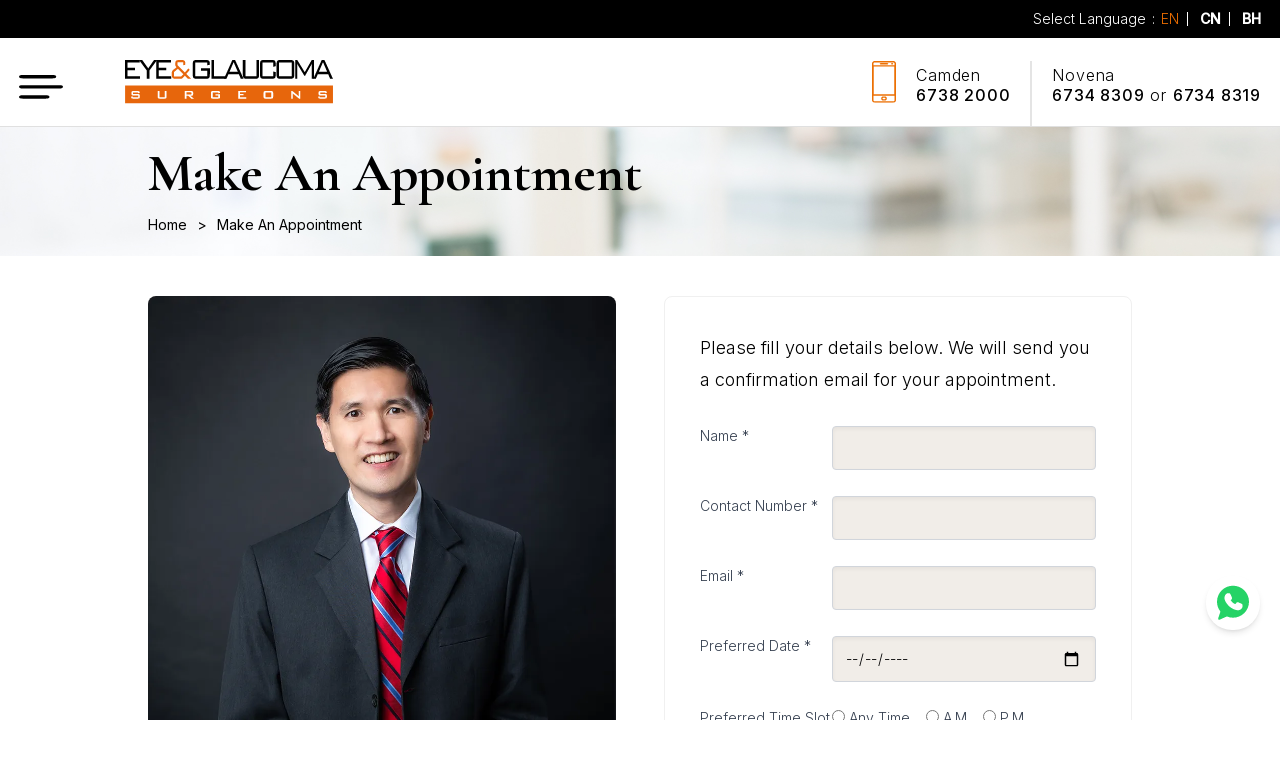

--- FILE ---
content_type: text/html; charset=UTF-8
request_url: https://www.egs.clinic/make-an-appointment/
body_size: 18012
content:
<!doctype html>
<html data-n-head-ssr lang="en" data-n-head="%7B%22lang%22:%7B%22ssr%22:%22en%22%7D%7D">
  <head>
    <meta data-n-head="ssr" charset="utf-8"><meta data-n-head="ssr" name="viewport" content="width=device-width,initial-scale=1"><meta data-n-head="ssr" name="format-detection" content="telephone=no"><meta data-n-head="ssr" name="robots" content="index, follow"><meta data-n-head="ssr" name="google-site-verification" content="QVbEBfUqdLS9tAezuqC22LUbz84rdw5WtYYw-lZHQ4Q"><meta data-n-head="ssr" data-hid="description" name="description" content="Learn more about Eye & Glaucoma Surgeons and our services by booking an appointment through our online enquiry form or calling us at 6738 2000."><title>Make An Appointment | Eye & Glaucoma Surgeons</title><link data-n-head="ssr" rel="icon" type="image/x-icon" href="/favicon.ico"><link data-n-head="ssr" rel="preconnect" href="https://fonts.gstatic.com"><link data-n-head="ssr" rel="preconnect" type="crossorigin" href="https://fonts.gstatic.com"><link data-n-head="ssr" rel="alternate" hreflang="en-SG" href="https://www.egs.clinic/make-an-appointment/"><link data-n-head="ssr" rel="alternate" hreflang="zh-SG" href="https://www.egs.clinic/cn/make-an-appointment/"><link data-n-head="ssr" rel="alternate" hreflang="id-ID" href="https://www.egs.clinic/bh/make-an-appointment/"><link data-n-head="ssr" rel="alternate" hreflang="x-default" href="https://www.egs.clinic/make-an-appointment/"><link data-n-head="ssr" rel="canonical" href="https://www.egs.clinic/make-an-appointment/"><script data-n-head="ssr" data-hid="gtm-script">window._gtm_init||(window._gtm_init=1,function(t,e,n,a,i,o){t[n]=1==t[n]||"yes"==e[n]||1==e[n]||1==e.msDoNotTrack||t[i]&&t[i][o]&&t[i][o]()?1:0}(window,navigator,"doNotTrack",0,"external","msTrackingProtectionEnabled"),function(t,e,n,a,i){t[i]={},t._gtm_inject=function(o){if(!t.doNotTrack&&!t[i][o]){t[i][o]=1,t[a]=t[a]||[],t[a].push({"gtm.start":(new Date).getTime(),event:"gtm.js"});var g=e.getElementsByTagName(n)[0],m=e.createElement(n);m.async=!0,m.src="https://www.googletagmanager.com/gtm.js?id="+o,g.parentNode.insertBefore(m,g)}},t._gtm_inject("GTM-MHW5J5P")}(window,document,"script","dataLayer","_gtm_ids"))</script><script data-n-head="ssr" src="https://www.googletagmanager.com/gtag/js?id=G-VSLQB0ZZSV" async></script><link rel="preload" href="/_nuxt/d89001e.js" as="script"><link rel="preload" href="/_nuxt/1bc3797.js" as="script"><link rel="preload" href="/_nuxt/ea02752.js" as="script"><link rel="preload" href="/_nuxt/ad0e994.js" as="script"><link rel="preload" href="/_nuxt/5ceff8b.js" as="script"><link rel="preload" href="/_nuxt/01cebbc.js" as="script"><link rel="preload" href="/_nuxt/1859e39.js" as="script"><style data-vue-ssr-id="b384aaf2:0 17bc9ac2:0 5b86ea9e:0 fd5479ae:0 49569972:0 6015afe6:0 ff2517b0:0 1c471154:0 3f644055:0">@charset "UTF-8";*,::backdrop,:after,:before{--tw-border-spacing-x:0;--tw-border-spacing-y:0;--tw-translate-x:0;--tw-translate-y:0;--tw-rotate:0;--tw-skew-x:0;--tw-skew-y:0;--tw-scale-x:1;--tw-scale-y:1;--tw-pan-x: ;--tw-pan-y: ;--tw-pinch-zoom: ;--tw-scroll-snap-strictness:proximity;--tw-gradient-from-position: ;--tw-gradient-via-position: ;--tw-gradient-to-position: ;--tw-ordinal: ;--tw-slashed-zero: ;--tw-numeric-figure: ;--tw-numeric-spacing: ;--tw-numeric-fraction: ;--tw-ring-inset: ;--tw-ring-offset-width:0px;--tw-ring-offset-color:#fff;--tw-ring-color:#3b82f680;--tw-ring-offset-shadow:0 0 #0000;--tw-ring-shadow:0 0 #0000;--tw-shadow:0 0 #0000;--tw-shadow-colored:0 0 #0000;--tw-blur: ;--tw-brightness: ;--tw-contrast: ;--tw-grayscale: ;--tw-hue-rotate: ;--tw-invert: ;--tw-saturate: ;--tw-sepia: ;--tw-drop-shadow: ;--tw-backdrop-blur: ;--tw-backdrop-brightness: ;--tw-backdrop-contrast: ;--tw-backdrop-grayscale: ;--tw-backdrop-hue-rotate: ;--tw-backdrop-invert: ;--tw-backdrop-opacity: ;--tw-backdrop-saturate: ;--tw-backdrop-sepia: ;--tw-contain-size: ;--tw-contain-layout: ;--tw-contain-paint: ;--tw-contain-style: }/*! tailwindcss v3.4.17 | MIT License | https://tailwindcss.com*/*,:after,:before{border:0 solid #e5e7eb;box-sizing:border-box}:after,:before{--tw-content:""}:host,html{line-height:1.5;-webkit-text-size-adjust:100%;font-family:ui-sans-serif,system-ui,-apple-system,Segoe UI,Roboto,Ubuntu,Cantarell,Noto Sans,sans-serif,BlinkMacSystemFont,"Segoe UI",Roboto,"Noto Sans","Apple Color Emoji","Segoe UI Emoji","Segoe UI Symbol","Noto Color Emoji";font-feature-settings:normal;font-variation-settings:normal;tab-size:4;-webkit-tap-highlight-color:transparent}body{line-height:inherit;margin:0}hr{border-top-width:1px;color:inherit;height:0}abbr:where([title]){text-decoration:underline;-webkit-text-decoration:underline dotted;text-decoration:underline dotted}h1,h2,h3,h4,h5,h6{font-size:inherit;font-weight:inherit}a{color:inherit;text-decoration:inherit}b,strong{font-weight:bolder}code,kbd,pre,samp{font-family:ui-monospace,SFMono-Regular,Menlo,Monaco,Consolas,"Liberation Mono","Courier New",monospace;font-feature-settings:normal;font-size:1em;font-variation-settings:normal}small{font-size:80%}sub,sup{font-size:75%;line-height:0;position:relative;vertical-align:initial}sub{bottom:-.25em}sup{top:-.5em}table{border-collapse:collapse;border-color:inherit;text-indent:0}button,input,optgroup,select,textarea{color:inherit;font-family:inherit;font-feature-settings:inherit;font-size:100%;font-variation-settings:inherit;font-weight:inherit;letter-spacing:inherit;line-height:inherit;margin:0;padding:0}button,select{text-transform:none}button,input:where([type=button]),input:where([type=reset]),input:where([type=submit]){-webkit-appearance:button;background-color:initial;background-image:none}:-moz-focusring{outline:auto}:-moz-ui-invalid{box-shadow:none}progress{vertical-align:initial}::-webkit-inner-spin-button,::-webkit-outer-spin-button{height:auto}[type=search]{-webkit-appearance:textfield;outline-offset:-2px}::-webkit-search-decoration{-webkit-appearance:none}::-webkit-file-upload-button{-webkit-appearance:button;font:inherit}summary{display:list-item}blockquote,dd,dl,figure,h1,h2,h3,h4,h5,h6,hr,p,pre{margin:0}fieldset{margin:0}fieldset,legend{padding:0}menu,ol,ul{list-style:none;margin:0;padding:0}dialog{padding:0}textarea{resize:vertical}input::placeholder,textarea::placeholder{color:#9ca3af;opacity:1}[role=button],button{cursor:pointer}:disabled{cursor:default}audio,canvas,embed,iframe,img,object,svg,video{display:block;vertical-align:middle}img,video{height:auto;max-width:100%}[hidden]:where(:not([hidden=until-found])){display:none}.container{margin-left:auto;margin-right:auto;padding-left:20px;padding-right:20px;width:100%}@media (min-width:412px){.container{max-width:412px}}@media (min-width:768px){.container{max-width:768px}}@media (min-width:1024px){.container{max-width:1024px}}@media (min-width:1400px){.container{max-width:1400px}}.visible{visibility:visible}.invisible{visibility:hidden}.static{position:static}.fixed{position:fixed}.absolute{position:absolute}.relative{position:relative}.inset-0{bottom:0;left:0;right:0;top:0}.-left-4{left:-1rem}.-top-3{top:-.75rem}.bottom-0{bottom:0}.bottom-13{bottom:3.25rem}.bottom-33{bottom:8.25rem}.bottom-5{bottom:1.25rem}.bottom-\[18px\]{bottom:18px}.bottom-\[80px\]{bottom:80px}.bottom-\[90px\]{bottom:90px}.left-0{left:0}.left-\[14px\]{left:14px}.right-0{right:0}.right-4{right:1rem}.right-\[20px\]{right:20px}.top-0{top:0}.top-\[10\%\]{top:10%}.z-0{z-index:0}.z-10{z-index:10}.z-40{z-index:40}.z-50{z-index:50}.z-\[40\]{z-index:40}.order-1{order:1}.order-2{order:2}.-mx-10{margin-left:-2.5rem;margin-right:-2.5rem}.-mx-2{margin-left:-.5rem;margin-right:-.5rem}.-mx-3{margin-left:-.75rem;margin-right:-.75rem}.-mx-5{margin-left:-1.25rem;margin-right:-1.25rem}.mx-0{margin-left:0;margin-right:0}.mx-auto{margin-left:auto;margin-right:auto}.my-5{margin-bottom:1.25rem;margin-top:1.25rem}.my-\[30px\]{margin-bottom:30px;margin-top:30px}.my-auto{margin-bottom:auto;margin-top:auto}.-mt-10{margin-top:-2.5rem}.-mt-6{margin-top:-1.5rem}.mb-0{margin-bottom:0}.mb-1{margin-bottom:.25rem}.mb-10{margin-bottom:2.5rem}.mb-15{margin-bottom:3.75rem}.mb-2{margin-bottom:.5rem}.mb-3{margin-bottom:.75rem}.mb-4{margin-bottom:1rem}.mb-5{margin-bottom:1.25rem}.mb-6{margin-bottom:1.5rem}.mb-8{margin-bottom:2rem}.mb-\[10px\]{margin-bottom:10px}.mb-\[20px\]{margin-bottom:20px}.mb-\[30px\]{margin-bottom:30px}.mb-\[40px\]{margin-bottom:40px}.mb-\[50px\]{margin-bottom:50px}.mb-auto{margin-bottom:auto}.ml-2{margin-left:.5rem}.ml-5{margin-left:1.25rem}.ml-\[10px\]{margin-left:10px}.ml-\[20\%\]{margin-left:20%}.ml-\[20px\]{margin-left:20px}.ml-auto{margin-left:auto}.mr-0{margin-right:0}.mr-2{margin-right:.5rem}.mr-3{margin-right:.75rem}.mr-4{margin-right:1rem}.mr-5{margin-right:1.25rem}.mr-\[10px\]{margin-right:10px}.mr-\[15px\]{margin-right:15px}.mr-\[20px\]{margin-right:20px}.mr-auto{margin-right:auto}.mt-0{margin-top:0}.mt-1{margin-top:.25rem}.mt-10{margin-top:2.5rem}.mt-2{margin-top:.5rem}.mt-3{margin-top:.75rem}.mt-5{margin-top:1.25rem}.mt-\[13px\]{margin-top:13px}.mt-\[20px\]{margin-top:20px}.mt-\[5px\]{margin-top:5px}.mt-auto{margin-top:auto}.block{display:block}.inline-block{display:inline-block}.flex{display:flex}.grid{display:grid}.contents{display:contents}.hidden{display:none}.h-0{height:0}.h-10{height:2.5rem}.h-13{height:3.25rem}.h-18{height:4.5rem}.h-6{height:1.5rem}.h-7{height:1.75rem}.h-8{height:2rem}.h-\[14px\]{height:14px}.h-\[19px\]{height:19px}.h-\[220px\]{height:220px}.h-\[30px\]{height:30px}.h-\[38px\]{height:38px}.h-\[40px\]{height:40px}.h-\[47px\]{height:47px}.h-\[50px\]{height:50px}.h-\[54px\]{height:54px}.h-\[56px\]{height:56px}.h-\[5px\]{height:5px}.h-\[65px\]{height:65px}.h-\[80\%\]{height:80%}.h-auto{height:auto}.h-full{height:100%}.min-h-\[126px\]{min-height:126px}.min-h-\[400px\]{min-height:400px}.min-h-\[88px\]{min-height:88px}.w-0{width:0}.w-1\/2{width:50%}.w-10{width:2.5rem}.w-13{width:3.25rem}.w-18{width:4.5rem}.w-6{width:1.5rem}.w-7{width:1.75rem}.w-8{width:2rem}.w-\[100\%\]{width:100%}.w-\[10px\]{width:10px}.w-\[130px\]{width:130px}.w-\[140px\]{width:140px}.w-\[14px\]{width:14px}.w-\[15\%\]{width:15%}.w-\[150px\]{width:150px}.w-\[16px\]{width:16px}.w-\[180px\]{width:180px}.w-\[200px\]{width:200px}.w-\[230px\]{width:230px}.w-\[24px\]{width:24px}.w-\[30px\]{width:30px}.w-\[32px\]{width:32px}.w-\[34px\]{width:34px}.w-\[36px\]{width:36px}.w-\[40px\]{width:40px}.w-\[54px\]{width:54px}.w-\[56px\]{width:56px}.w-\[5px\]{width:5px}.w-\[90\%\]{width:90%}.w-auto{width:auto}.w-full{width:100%}.max-w-\[1018px\]{max-width:1018px}.max-w-\[1400px\]{max-width:1400px}.max-w-\[1514px\]{max-width:1514px}.max-w-\[1920px\]{max-width:1920px}.max-w-\[461px\]{max-width:461px}.max-w-\[600px\]{max-width:600px}.max-w-\[699px\]{max-width:699px}.flex-none{flex:none}.flex-shrink-0{flex-shrink:0}.origin-top-left{transform-origin:top left}.-translate-x-full{--tw-translate-x:-100%;transform:translate(-100%,var(--tw-translate-y)) rotate(var(--tw-rotate)) skewX(var(--tw-skew-x)) skewY(var(--tw-skew-y)) scaleX(var(--tw-scale-x)) scaleY(var(--tw-scale-y));transform:translate(var(--tw-translate-x),var(--tw-translate-y)) rotate(var(--tw-rotate)) skewX(var(--tw-skew-x)) skewY(var(--tw-skew-y)) scaleX(var(--tw-scale-x)) scaleY(var(--tw-scale-y))}.translate-x-0{--tw-translate-x:0rem;transform:translateY(var(--tw-translate-y)) rotate(var(--tw-rotate)) skewX(var(--tw-skew-x)) skewY(var(--tw-skew-y)) scaleX(var(--tw-scale-x)) scaleY(var(--tw-scale-y));transform:translate(var(--tw-translate-x),var(--tw-translate-y)) rotate(var(--tw-rotate)) skewX(var(--tw-skew-x)) skewY(var(--tw-skew-y)) scaleX(var(--tw-scale-x)) scaleY(var(--tw-scale-y))}.translate-x-full{--tw-translate-x:100%;transform:translate(100%,var(--tw-translate-y)) rotate(var(--tw-rotate)) skewX(var(--tw-skew-x)) skewY(var(--tw-skew-y)) scaleX(var(--tw-scale-x)) scaleY(var(--tw-scale-y));transform:translate(var(--tw-translate-x),var(--tw-translate-y)) rotate(var(--tw-rotate)) skewX(var(--tw-skew-x)) skewY(var(--tw-skew-y)) scaleX(var(--tw-scale-x)) scaleY(var(--tw-scale-y))}.-rotate-180{--tw-rotate:-180deg;transform:translate(var(--tw-translate-x),var(--tw-translate-y)) rotate(-180deg) skewX(var(--tw-skew-x)) skewY(var(--tw-skew-y)) scaleX(var(--tw-scale-x)) scaleY(var(--tw-scale-y));transform:translate(var(--tw-translate-x),var(--tw-translate-y)) rotate(var(--tw-rotate)) skewX(var(--tw-skew-x)) skewY(var(--tw-skew-y)) scaleX(var(--tw-scale-x)) scaleY(var(--tw-scale-y))}.rotate-0{--tw-rotate:0deg;transform:translate(var(--tw-translate-x),var(--tw-translate-y)) rotate(0) skewX(var(--tw-skew-x)) skewY(var(--tw-skew-y)) scaleX(var(--tw-scale-x)) scaleY(var(--tw-scale-y));transform:translate(var(--tw-translate-x),var(--tw-translate-y)) rotate(var(--tw-rotate)) skewX(var(--tw-skew-x)) skewY(var(--tw-skew-y)) scaleX(var(--tw-scale-x)) scaleY(var(--tw-scale-y))}.rotate-180{--tw-rotate:180deg;transform:translate(var(--tw-translate-x),var(--tw-translate-y)) rotate(180deg) skewX(var(--tw-skew-x)) skewY(var(--tw-skew-y)) scaleX(var(--tw-scale-x)) scaleY(var(--tw-scale-y));transform:translate(var(--tw-translate-x),var(--tw-translate-y)) rotate(var(--tw-rotate)) skewX(var(--tw-skew-x)) skewY(var(--tw-skew-y)) scaleX(var(--tw-scale-x)) scaleY(var(--tw-scale-y))}.scale-0{--tw-scale-x:0;--tw-scale-y:0;transform:translate(var(--tw-translate-x),var(--tw-translate-y)) rotate(var(--tw-rotate)) skewX(var(--tw-skew-x)) skewY(var(--tw-skew-y)) scaleX(0) scaleY(0);transform:translate(var(--tw-translate-x),var(--tw-translate-y)) rotate(var(--tw-rotate)) skewX(var(--tw-skew-x)) skewY(var(--tw-skew-y)) scaleX(var(--tw-scale-x)) scaleY(var(--tw-scale-y))}.scale-100{--tw-scale-x:1;--tw-scale-y:1;transform:translate(var(--tw-translate-x),var(--tw-translate-y)) rotate(var(--tw-rotate)) skewX(var(--tw-skew-x)) skewY(var(--tw-skew-y)) scaleX(1) scaleY(1)}.scale-100,.transform{transform:translate(var(--tw-translate-x),var(--tw-translate-y)) rotate(var(--tw-rotate)) skewX(var(--tw-skew-x)) skewY(var(--tw-skew-y)) scaleX(var(--tw-scale-x)) scaleY(var(--tw-scale-y))}.cursor-pointer{cursor:pointer}.list-outside{list-style-position:outside}.list-decimal{list-style-type:decimal}.list-disc{list-style-type:disc}.appearance-none{appearance:none}.grid-cols-1{grid-template-columns:repeat(1,minmax(0,1fr))}.grid-cols-2{grid-template-columns:repeat(2,minmax(0,1fr))}.flex-row{flex-direction:row}.flex-col{flex-direction:column}.flex-wrap{flex-wrap:wrap}.items-start{align-items:flex-start}.items-end{align-items:flex-end}.items-center{align-items:center}.justify-end{justify-content:flex-end}.justify-center{justify-content:center}.justify-between{justify-content:space-between}.gap-10{gap:2.5rem}.gap-5{gap:1.25rem}.gap-6{gap:1.5rem}.gap-8{gap:2rem}.space-x-4>:not([hidden])~:not([hidden]){--tw-space-x-reverse:0;margin-left:1rem;margin-left:calc(1rem*(1 - var(--tw-space-x-reverse)));margin-right:0;margin-right:calc(1rem*var(--tw-space-x-reverse))}.space-y-2>:not([hidden])~:not([hidden]){--tw-space-y-reverse:0;margin-bottom:0;margin-bottom:calc(.5rem*var(--tw-space-y-reverse));margin-top:.5rem;margin-top:calc(.5rem*(1 - var(--tw-space-y-reverse)))}.space-y-6>:not([hidden])~:not([hidden]){--tw-space-y-reverse:0;margin-bottom:0;margin-bottom:calc(1.5rem*var(--tw-space-y-reverse));margin-top:1.5rem;margin-top:calc(1.5rem*(1 - var(--tw-space-y-reverse)))}.space-y-\[14px\]>:not([hidden])~:not([hidden]){--tw-space-y-reverse:0;margin-bottom:0;margin-bottom:calc(14px*var(--tw-space-y-reverse));margin-top:14px;margin-top:calc(14px*(1 - var(--tw-space-y-reverse)))}.space-y-\[26px\]>:not([hidden])~:not([hidden]){--tw-space-y-reverse:0;margin-bottom:0;margin-bottom:calc(26px*var(--tw-space-y-reverse));margin-top:26px;margin-top:calc(26px*(1 - var(--tw-space-y-reverse)))}.overflow-auto{overflow:auto}.overflow-hidden{overflow:hidden}.rounded{border-radius:.25rem}.rounded-\[10px\]{border-radius:10px}.rounded-\[15px\]{border-radius:15px}.rounded-full{border-radius:9999px}.rounded-lg{border-radius:.5rem}.rounded-md{border-radius:.375rem}.rounded-sm{border-radius:.125rem}.rounded-xl{border-radius:.75rem}.rounded-b-xl{border-bottom-left-radius:.75rem;border-bottom-right-radius:.75rem}.rounded-t-xl{border-top-left-radius:.75rem;border-top-right-radius:.75rem}.border{border-width:1px}.border-0{border-width:0}.border-2{border-width:2px}.border-4{border-width:4px}.border-\[1px\]{border-width:1px}.border-\[5px\]{border-width:5px}.border-b{border-bottom-width:1px}.border-l-2{border-left-width:2px}.border-r{border-right-width:1px}.border-t{border-top-width:1px}.border-dotted{border-style:dotted}.border-\[\#D1C2B7\]{--tw-border-opacity:1;border-color:#d1c2b7;border-color:rgba(209,194,183,var(--tw-border-opacity,1))}.border-\[\#b9a998\]{--tw-border-opacity:1;border-color:#b9a998;border-color:rgba(185,169,152,var(--tw-border-opacity,1))}.border-\[\#c3b098\]{--tw-border-opacity:1;border-color:#c3b098;border-color:rgba(195,176,152,var(--tw-border-opacity,1))}.border-\[\#e0e0e0\]{--tw-border-opacity:1;border-color:#e0e0e0;border-color:rgba(224,224,224,var(--tw-border-opacity,1))}.border-\[\#e0e2e4\]{--tw-border-opacity:1;border-color:#e0e2e4;border-color:rgba(224,226,228,var(--tw-border-opacity,1))}.border-\[\#e4e4e4\]{--tw-border-opacity:1;border-color:#e4e4e4;border-color:rgba(228,228,228,var(--tw-border-opacity,1))}.border-\[\#ec6e00\]{--tw-border-opacity:1;border-color:#ec6e00;border-color:rgba(236,110,0,var(--tw-border-opacity,1))}.border-\[\#f0f0f0\]{--tw-border-opacity:1;border-color:#f0f0f0;border-color:rgba(240,240,240,var(--tw-border-opacity,1))}.border-black{--tw-border-opacity:1;border-color:#000;border-color:rgba(0,0,0,var(--tw-border-opacity,1))}.border-gray-300{--tw-border-opacity:1;border-color:#d1d5db;border-color:rgba(209,213,219,var(--tw-border-opacity,1))}.border-gray-500{--tw-border-opacity:1;border-color:#6b7280;border-color:rgba(107,114,128,var(--tw-border-opacity,1))}.border-red-500{--tw-border-opacity:1;border-color:#ef4444;border-color:rgba(239,68,68,var(--tw-border-opacity,1))}.border-white{--tw-border-opacity:1;border-color:#fff;border-color:rgba(255,255,255,var(--tw-border-opacity,1))}.bg-\[\#262527\]{--tw-bg-opacity:1;background-color:#262527;background-color:rgba(38,37,39,var(--tw-bg-opacity,1))}.bg-\[\#DA6600\]{--tw-bg-opacity:1;background-color:#da6600;background-color:rgba(218,102,0,var(--tw-bg-opacity,1))}.bg-\[\#F1EDE8\]{--tw-bg-opacity:1;background-color:#f1ede8;background-color:rgba(241,237,232,var(--tw-bg-opacity,1))}.bg-\[\#F5F4F2\]{--tw-bg-opacity:1;background-color:#f5f4f2;background-color:rgba(245,244,242,var(--tw-bg-opacity,1))}.bg-\[\#FFFFFF\]{--tw-bg-opacity:1;background-color:#fff;background-color:rgba(255,255,255,var(--tw-bg-opacity,1))}.bg-\[\#ca6d28\]{--tw-bg-opacity:1;background-color:#ca6d28;background-color:rgba(202,109,40,var(--tw-bg-opacity,1))}.bg-\[\#db742c\]{--tw-bg-opacity:1;background-color:#db742c;background-color:rgba(219,116,44,var(--tw-bg-opacity,1))}.bg-\[\#ebf1f7\]{--tw-bg-opacity:1;background-color:#ebf1f7;background-color:rgba(235,241,247,var(--tw-bg-opacity,1))}.bg-\[\#ec6e00\]{--tw-bg-opacity:1;background-color:#ec6e00;background-color:rgba(236,110,0,var(--tw-bg-opacity,1))}.bg-\[\#f1ede8\]{--tw-bg-opacity:1;background-color:#f1ede8;background-color:rgba(241,237,232,var(--tw-bg-opacity,1))}.bg-\[\#f6f4f2\]{--tw-bg-opacity:1;background-color:#f6f4f2;background-color:rgba(246,244,242,var(--tw-bg-opacity,1))}.bg-\[\#ffffff\]{--tw-bg-opacity:1;background-color:#fff;background-color:rgba(255,255,255,var(--tw-bg-opacity,1))}.bg-black{--tw-bg-opacity:1;background-color:#000;background-color:rgba(0,0,0,var(--tw-bg-opacity,1))}.bg-black\/0{background-color:#0000}.bg-red-600\/0{background-color:#dc262600}.bg-transparent{background-color:initial}.bg-white{--tw-bg-opacity:1;background-color:#fff;background-color:rgba(255,255,255,var(--tw-bg-opacity,1))}.bg-gradient-to-t{background-image:linear-gradient(to top,var(--tw-gradient-stops))}.from-black{--tw-gradient-from:#000 var(--tw-gradient-from-position);--tw-gradient-to:#0000 var(--tw-gradient-to-position);--tw-gradient-stops:var(--tw-gradient-from),var(--tw-gradient-to)}.bg-contain{background-size:contain}.bg-right{background-position:100%}.bg-right-top{background-position:100% 0}.bg-no-repeat{background-repeat:no-repeat}.stroke-current{stroke:currentColor}.stroke-white{stroke:#fff}.p-5{padding:1.25rem}.p-6{padding:1.5rem}.p-\[12px\]{padding:12px}.p-\[2px\]{padding:2px}.px-10{padding-left:2.5rem;padding-right:2.5rem}.px-2{padding-left:.5rem;padding-right:.5rem}.px-3{padding-left:.75rem;padding-right:.75rem}.px-4{padding-left:1rem;padding-right:1rem}.px-5{padding-left:1.25rem;padding-right:1.25rem}.px-7{padding-left:1.75rem;padding-right:1.75rem}.px-\[12px\]{padding-left:12px;padding-right:12px}.px-\[16px\]{padding-left:16px;padding-right:16px}.px-\[20px\]{padding-left:20px;padding-right:20px}.px-\[2px\]{padding-left:2px;padding-right:2px}.py-3{padding-bottom:.75rem;padding-top:.75rem}.py-4{padding-bottom:1rem;padding-top:1rem}.py-5{padding-bottom:1.25rem;padding-top:1.25rem}.py-\[10px\]{padding-bottom:10px;padding-top:10px}.py-\[11px\]{padding-bottom:11px;padding-top:11px}.py-\[16px\]{padding-bottom:16px;padding-top:16px}.py-\[20px\]{padding-bottom:20px;padding-top:20px}.py-\[30px\]{padding-bottom:30px;padding-top:30px}.py-\[3px\]{padding-bottom:3px;padding-top:3px}.py-\[40px\]{padding-bottom:40px;padding-top:40px}.py-\[50px\]{padding-bottom:50px;padding-top:50px}.pb-10{padding-bottom:2.5rem}.pb-2{padding-bottom:.5rem}.pb-3{padding-bottom:.75rem}.pb-32{padding-bottom:8rem}.pb-4{padding-bottom:1rem}.pb-5{padding-bottom:1.25rem}.pb-\[10px\]{padding-bottom:10px}.pb-\[20px\]{padding-bottom:20px}.pb-\[23px\]{padding-bottom:23px}.pb-\[25px\]{padding-bottom:25px}.pb-\[30px\]{padding-bottom:30px}.pb-\[4px\]{padding-bottom:4px}.pb-\[8px\]{padding-bottom:8px}.pl-2{padding-left:.5rem}.pl-3{padding-left:.75rem}.pl-5{padding-left:1.25rem}.pl-6{padding-left:1.5rem}.pl-\[15px\]{padding-left:15px}.pl-\[5\%\]{padding-left:5%}.pl-\[8px\]{padding-left:8px}.pr-2{padding-right:.5rem}.pr-4{padding-right:1rem}.pr-5{padding-right:1.25rem}.pr-\[4px\]{padding-right:4px}.pr-\[5\%\]{padding-right:5%}.pt-10{padding-top:2.5rem}.pt-15{padding-top:3.75rem}.pt-3{padding-top:.75rem}.pt-4{padding-top:1rem}.pt-6{padding-top:1.5rem}.pt-\[30px\]{padding-top:30px}.pt-\[4px\]{padding-top:4px}.text-left{text-align:left}.text-center{text-align:center}.text-right{text-align:right}.font-body{font-family:Inter}.font-display{font-family:Cormorant Garamond}.text-4xl{font-size:2.25rem;line-height:2.5rem}.text-\[10px\]{font-size:10px}.text-\[12px\]{font-size:12px}.text-\[13px\]{font-size:13px}.text-\[14px\]{font-size:14px}.text-\[15px\]{font-size:15px}.text-\[16px\]{font-size:16px}.text-\[17px\]{font-size:17px}.text-\[18px\]{font-size:18px}.text-\[19px\]{font-size:19px}.text-\[1rem\]{font-size:1rem}.text-\[20\.99px\]{font-size:20.99px}.text-\[21px\]{font-size:21px}.text-\[22px\]{font-size:22px}.text-\[24px\]{font-size:24px}.text-\[33px\]{font-size:33px}.text-\[34px\]{font-size:34px}.text-\[37px\]{font-size:37px}.text-sm{font-size:.875rem;line-height:1.25rem}.text-xs{font-size:.75rem;line-height:1rem}.font-bold{font-weight:700}.font-light{font-weight:300}.font-medium{font-weight:500}.font-normal{font-weight:400}.font-semibold{font-weight:600}.italic{font-style:italic}.leading-\[1\.3\]{line-height:1.3}.leading-\[1\.5rem\]{line-height:1.5rem}.leading-\[2\.3rem\]{line-height:2.3rem}.leading-\[2\.5rem\]{line-height:2.5rem}.leading-\[2rem\]{line-height:2rem}.leading-\[3\.5rem\]{line-height:3.5rem}.leading-none{line-height:1}.leading-normal{line-height:1.5}.leading-tight{line-height:1.25}.tracking-\[1\.1px\]{letter-spacing:1.1px}.tracking-normal{letter-spacing:0}.tracking-tight{letter-spacing:-.025em}.tracking-wider{letter-spacing:.05em}.text-\[\#072531\]{--tw-text-opacity:1;color:#072531;color:rgba(7,37,49,var(--tw-text-opacity,1))}.text-\[\#262C30\]{--tw-text-opacity:1;color:#262c30;color:rgba(38,44,48,var(--tw-text-opacity,1))}.text-\[\#C4C4C4\]{--tw-text-opacity:1;color:#c4c4c4;color:rgba(196,196,196,var(--tw-text-opacity,1))}.text-\[\#EC6E00\]{--tw-text-opacity:1;color:#ec6e00;color:rgba(236,110,0,var(--tw-text-opacity,1))}.text-\[\#ad9f8e\]{--tw-text-opacity:1;color:#ad9f8e;color:rgba(173,159,142,var(--tw-text-opacity,1))}.text-\[\#ec6e00\]{--tw-text-opacity:1;color:#ec6e00;color:rgba(236,110,0,var(--tw-text-opacity,1))}.text-black{--tw-text-opacity:1;color:#000;color:rgba(0,0,0,var(--tw-text-opacity,1))}.text-gray-600{--tw-text-opacity:1;color:#4b5563;color:rgba(75,85,99,var(--tw-text-opacity,1))}.text-gray-700{--tw-text-opacity:1;color:#374151;color:rgba(55,65,81,var(--tw-text-opacity,1))}.text-red-500{--tw-text-opacity:1;color:#ef4444;color:rgba(239,68,68,var(--tw-text-opacity,1))}.text-white{--tw-text-opacity:1;color:#fff;color:rgba(255,255,255,var(--tw-text-opacity,1))}.underline{text-decoration-line:underline}.placeholder-transparent::placeholder{color:#0000}.opacity-0{opacity:0}.opacity-100{opacity:1}.opacity-50{opacity:.5}.opacity-75{opacity:.75}.shadow-inner{--tw-shadow:inset 0 2px 4px 0 #0000000d;--tw-shadow-colored:inset 0 2px 4px 0 var(--tw-shadow-color);box-shadow:0 0 #0000,0 0 #0000,inset 0 2px 4px 0 #0000000d;box-shadow:var(--tw-ring-offset-shadow,0 0 #0000),var(--tw-ring-shadow,0 0 #0000),var(--tw-shadow)}.shadow-md{--tw-shadow:0 4px 6px -1px #0000001a,0 2px 4px -2px #0000001a;--tw-shadow-colored:0 4px 6px -1px var(--tw-shadow-color),0 2px 4px -2px var(--tw-shadow-color);box-shadow:0 0 #0000,0 0 #0000,0 4px 6px -1px #0000001a,0 2px 4px -2px #0000001a;box-shadow:var(--tw-ring-offset-shadow,0 0 #0000),var(--tw-ring-shadow,0 0 #0000),var(--tw-shadow)}.outline-none{outline:2px solid #0000;outline-offset:2px}.filter{filter:var(--tw-blur) var(--tw-brightness) var(--tw-contrast) var(--tw-grayscale) var(--tw-hue-rotate) var(--tw-invert) var(--tw-saturate) var(--tw-sepia) var(--tw-drop-shadow)}.transition{transition-duration:.15s;transition-property:color,background-color,border-color,text-decoration-color,fill,stroke,opacity,box-shadow,transform,filter,backdrop-filter;transition-timing-function:cubic-bezier(.4,0,.2,1)}.transition-all{transition-duration:.15s;transition-property:all;transition-timing-function:cubic-bezier(.4,0,.2,1)}.transition-opacity{transition-property:opacity;transition-timing-function:cubic-bezier(.4,0,.2,1)}.duration-150,.transition-opacity{transition-duration:.15s}.duration-300{transition-duration:.3s}.duration-500{transition-duration:.5s}.duration-\[250ms\]{transition-duration:.25s}.ease-in-out{transition-timing-function:cubic-bezier(.4,0,.2,1)}.ease-out{transition-timing-function:cubic-bezier(0,0,.2,1)}.hover\:border-\[\#DA6600\]:hover{--tw-border-opacity:1;border-color:#da6600;border-color:rgba(218,102,0,var(--tw-border-opacity,1))}.hover\:bg-\[\#33333390\]:hover{background-color:rgba(51,51,51,.565)}.hover\:bg-\[\#c46513\]:hover{--tw-bg-opacity:1;background-color:#c46513;background-color:rgba(196,101,19,var(--tw-bg-opacity,1))}.hover\:bg-\[\#ec6e00\]:hover{--tw-bg-opacity:1;background-color:#ec6e00;background-color:rgba(236,110,0,var(--tw-bg-opacity,1))}.hover\:bg-\[\#ece9e3\]:hover{--tw-bg-opacity:1;background-color:#ece9e3;background-color:rgba(236,233,227,var(--tw-bg-opacity,1))}.hover\:bg-black:hover{--tw-bg-opacity:1;background-color:#000;background-color:rgba(0,0,0,var(--tw-bg-opacity,1))}.hover\:text-\[\#ec6e00\]:hover{--tw-text-opacity:1;color:#ec6e00;color:rgba(236,110,0,var(--tw-text-opacity,1))}.hover\:text-\[\#ec7004\]:hover{--tw-text-opacity:1;color:#ec7004;color:rgba(236,112,4,var(--tw-text-opacity,1))}.hover\:underline:hover{text-decoration-line:underline}.hover\:opacity-75:hover{opacity:.75}.hover\:shadow-xl:hover{--tw-shadow:0 20px 25px -5px #0000001a,0 8px 10px -6px #0000001a;--tw-shadow-colored:0 20px 25px -5px var(--tw-shadow-color),0 8px 10px -6px var(--tw-shadow-color);box-shadow:0 0 #0000,0 0 #0000,0 20px 25px -5px #0000001a,0 8px 10px -6px #0000001a;box-shadow:var(--tw-ring-offset-shadow,0 0 #0000),var(--tw-ring-shadow,0 0 #0000),var(--tw-shadow)}.focus\:border-blue-400:focus{--tw-border-opacity:1;border-color:#60a5fa;border-color:rgba(96,165,250,var(--tw-border-opacity,1))}.focus\:bg-\[\#ec6e00\]:focus{--tw-bg-opacity:1;background-color:#ec6e00;background-color:rgba(236,110,0,var(--tw-bg-opacity,1))}.focus\:bg-transparent:focus{background-color:initial}.focus\:outline-none:focus{outline:2px solid #0000;outline-offset:2px}.focus\:ring-0:focus{--tw-ring-offset-shadow:var(--tw-ring-inset) 0 0 0 var(--tw-ring-offset-width) var(--tw-ring-offset-color);--tw-ring-shadow:var(--tw-ring-inset) 0 0 0 calc(var(--tw-ring-offset-width)) var(--tw-ring-color);box-shadow:var(--tw-ring-offset-shadow),var(--tw-ring-shadow),0 0 #0000;box-shadow:var(--tw-ring-offset-shadow),var(--tw-ring-shadow),var(--tw-shadow,0 0 #0000)}.focus-visible\:border-blue-400:focus-visible{--tw-border-opacity:1;border-color:#60a5fa;border-color:rgba(96,165,250,var(--tw-border-opacity,1))}.active\:opacity-100:active{opacity:1}.group:hover .group-hover\:visible{visibility:visible}.group:hover .group-hover\:left-0{left:0}.group:hover .group-hover\:block{display:block}.group:hover .group-hover\:flex{display:flex}.group:hover .group-hover\:border-\[\#c2b2a6\]{--tw-border-opacity:1;border-color:#c2b2a6;border-color:rgba(194,178,166,var(--tw-border-opacity,1))}.group:hover .group-hover\:pl-7{padding-left:1.75rem}.group:hover .group-hover\:text-\[\#ec6e00\]{--tw-text-opacity:1;color:#ec6e00;color:rgba(236,110,0,var(--tw-text-opacity,1))}.group:hover .group-hover\:text-\[\#ec7004\]{--tw-text-opacity:1;color:#ec7004;color:rgba(236,112,4,var(--tw-text-opacity,1))}.group:hover .group-hover\:opacity-100{opacity:1}.group:focus .group-focus\:visible{visibility:visible}.group:focus .group-focus\:block{display:block}.group:focus .group-focus\:text-\[\#ec6e00\]{--tw-text-opacity:1;color:#ec6e00;color:rgba(236,110,0,var(--tw-text-opacity,1))}@media (min-width:412px){.sm\:h-\[47px\]{height:47px}.sm\:w-\[173px\]{width:173px}.sm\:w-\[230px\]{width:230px}.sm\:text-\[14px\]{font-size:14px}.sm\:text-\[16px\]{font-size:16px}.sm\:text-\[18px\]{font-size:18px}.sm\:text-\[19px\]{font-size:19px}.sm\:text-\[24px\]{font-size:24px}.sm\:text-\[37px\]{font-size:37px}.sm\:text-\[42px\]{font-size:42px}.sm\:leading-\[2\.8rem\]{line-height:2.8rem}}@media (min-width:768px){.md\:right-\[20px\]{right:20px}.md\:mb-0{margin-bottom:0}.md\:h-\[60px\]{height:60px}.md\:w-4\/12{width:33.333333%}.md\:w-8\/12{width:66.666667%}.md\:w-\[340px\]{width:340px}.md\:w-\[38px\]{width:38px}.md\:w-\[60px\]{width:60px}.md\:w-\[70\%\]{width:70%}.md\:grid-cols-2{grid-template-columns:repeat(2,minmax(0,1fr))}.md\:gap-10{gap:2.5rem}.md\:px-0{padding-left:0;padding-right:0}.md\:pb-10{padding-bottom:2.5rem}.md\:text-\[16px\]{font-size:16px}.md\:text-\[18px\]{font-size:18px}.md\:text-\[26px\]{font-size:26px}.md\:text-\[30px\]{font-size:30px}.md\:font-medium{font-weight:500}.md\:tracking-normal{letter-spacing:0}}@media (min-width:1024px){.lg\:absolute{position:absolute}.lg\:bottom-\[160px\]{bottom:160px}.lg\:bottom-\[90px\]{bottom:90px}.lg\:order-1{order:1}.lg\:order-2{order:2}.lg\:-mx-10{margin-left:-2.5rem;margin-right:-2.5rem}.lg\:-mx-6{margin-left:-1.5rem;margin-right:-1.5rem}.lg\:my-0{margin-top:0}.lg\:mb-0,.lg\:my-0{margin-bottom:0}.lg\:mb-20{margin-bottom:5rem}.lg\:mb-3{margin-bottom:.75rem}.lg\:mb-6{margin-bottom:1.5rem}.lg\:mb-\[20px\]{margin-bottom:20px}.lg\:mb-\[40px\]{margin-bottom:40px}.lg\:ml-\[62px\]{margin-left:62px}.lg\:mr-5{margin-right:1.25rem}.lg\:mr-\[20px\]{margin-right:20px}.lg\:mt-\[40px\]{margin-top:40px}.lg\:mt-\[50px\]{margin-top:50px}.lg\:block{display:block}.lg\:inline-block{display:inline-block}.lg\:flex{display:flex}.lg\:hidden{display:none}.lg\:h-\[100\.71px\]{height:100.71px}.lg\:h-\[43px\]{height:43px}.lg\:h-\[536px\]{height:536px}.lg\:h-auto{height:auto}.lg\:min-h-\[572px\]{min-height:572px}.lg\:w-1\/2{width:50%}.lg\:w-1\/3{width:33.333333%}.lg\:w-1\/4{width:25%}.lg\:w-10{width:2.5rem}.lg\:w-2\/3{width:66.666667%}.lg\:w-3\/4{width:75%}.lg\:w-\[154px\]{width:154px}.lg\:w-\[164px\]{width:164px}.lg\:w-\[208px\]{width:208px}.lg\:w-\[21px\]{width:21px}.lg\:w-\[220px\]{width:220px}.lg\:w-\[230px\]{width:230px}.lg\:w-\[240px\]{width:240px}.lg\:w-\[250px\]{width:250px}.lg\:w-\[35\%\]{width:35%}.lg\:w-\[65\%\]{width:65%}.lg\:w-\[80\%\]{width:80%}.lg\:grid-cols-2{grid-template-columns:repeat(2,minmax(0,1fr))}.lg\:grid-cols-3{grid-template-columns:repeat(3,minmax(0,1fr))}.lg\:grid-cols-4{grid-template-columns:repeat(4,minmax(0,1fr))}.lg\:flex-row{flex-direction:row}.lg\:flex-nowrap{flex-wrap:nowrap}.lg\:justify-start{justify-content:flex-start}.lg\:gap-15{gap:3.75rem}.lg\:gap-20{gap:5rem}.lg\:rounded-lg{border-radius:.5rem}.lg\:border{border-width:1px}.lg\:border-l{border-left-width:1px}.lg\:border-r-\[2px\]{border-right-width:2px}.lg\:bg-\[\#ebf1f7\]{--tw-bg-opacity:1;background-color:#ebf1f7;background-color:rgba(235,241,247,var(--tw-bg-opacity,1))}.lg\:p-10{padding:2.5rem}.lg\:p-8{padding:2rem}.lg\:p-\[35px\]{padding:35px}.lg\:px-10{padding-left:2.5rem;padding-right:2.5rem}.lg\:px-5{padding-left:1.25rem;padding-right:1.25rem}.lg\:px-6{padding-left:1.5rem;padding-right:1.5rem}.lg\:px-\[19px\]{padding-left:19px;padding-right:19px}.lg\:py-\[4\%\]{padding-bottom:4%;padding-top:4%}.lg\:py-\[40px\]{padding-bottom:40px;padding-top:40px}.lg\:py-\[70px\]{padding-bottom:70px;padding-top:70px}.lg\:pb-0{padding-bottom:0}.lg\:pb-\[10px\]{padding-bottom:10px}.lg\:pb-\[15px\]{padding-bottom:15px}.lg\:pb-\[20px\]{padding-bottom:20px}.lg\:pb-\[23px\]{padding-bottom:23px}.lg\:pb-\[30px\]{padding-bottom:30px}.lg\:pb-\[60px\]{padding-bottom:60px}.lg\:pl-\[20px\]{padding-left:20px}.lg\:pl-\[7\%\]{padding-left:7%}.lg\:pr-5{padding-right:1.25rem}.lg\:pr-\[20px\]{padding-right:20px}.lg\:pr-\[6\%\]{padding-right:6%}.lg\:pt-20{padding-top:5rem}.lg\:pt-\[23px\]{padding-top:23px}.lg\:pt-\[60px\]{padding-top:60px}.lg\:text-left{text-align:left}.lg\:text-right{text-align:right}.lg\:text-\[13\.49px\]{font-size:13.49px}.lg\:text-\[14px\]{font-size:14px}.lg\:text-\[15px\]{font-size:15px}.lg\:text-\[18px\]{font-size:18px}.lg\:text-\[20\.99px\]{font-size:20.99px}.lg\:text-\[20px\]{font-size:20px}.lg\:text-\[21px\]{font-size:21px}.lg\:text-\[26px\]{font-size:26px}.lg\:text-\[28px\]{font-size:28px}.lg\:text-\[30px\]{font-size:30px}.lg\:text-\[43px\]{font-size:43px}.lg\:text-\[45px\]{font-size:45px}.lg\:text-\[53px\]{font-size:53px}.lg\:text-\[75px\]{font-size:75px}.lg\:font-medium{font-weight:500}.lg\:leading-\[1\.4rem\]{line-height:1.4rem}.lg\:leading-\[1\.9rem\]{line-height:1.9rem}.lg\:leading-\[2\.6rem\]{line-height:2.6rem}.lg\:leading-\[2rem\]{line-height:2rem}.lg\:leading-\[4rem\]{line-height:4rem}.lg\:leading-\[5rem\]{line-height:5rem}.lg\:leading-none{line-height:1}.lg\:leading-normal{line-height:1.5}.lg\:leading-tight{line-height:1.25}.group:hover .lg\:group-hover\:pl-10{padding-left:2.5rem}}@media (min-width:1400px){@media (min-width:1024px){.xl\:lg\:text-\[26px\]{font-size:26px}}.xl\:left-\[17\%\]{left:17%}.xl\:mb-\[30px\]{margin-bottom:30px}.xl\:ml-\[82px\]{margin-left:82px}.xl\:h-\[155px\]{height:155px}.xl\:h-\[19px\]{height:19px}.xl\:h-\[22px\]{height:22px}.xl\:h-\[256px\]{height:256px}.xl\:h-\[25px\]{height:25px}.xl\:h-\[26px\]{height:26px}.xl\:h-\[54px\]{height:54px}.xl\:h-\[807px\]{height:807px}.xl\:min-h-\[122px\]{min-height:122px}.xl\:w-1\/2{width:50%}.xl\:w-\[1000px\]{width:1000px}.xl\:w-\[13px\]{width:13px}.xl\:w-\[168px\]{width:168px}.xl\:w-\[199px\]{width:199px}.xl\:w-\[258px\]{width:258px}.xl\:w-\[25px\]{width:25px}.xl\:w-\[269px\]{width:269px}.xl\:w-\[280px\]{width:280px}.xl\:w-\[299px\]{width:299px}.xl\:w-\[30\%\]{width:30%}.xl\:w-\[31px\]{width:31px}.xl\:w-\[40\%\]{width:40%}.xl\:w-\[60\%\]{width:60%}.xl\:w-\[70\%\]{width:70%}.xl\:gap-40{gap:10rem}.xl\:rounded-xl{border-radius:.75rem}.xl\:p-\[42px\]{padding:42px}.xl\:px-5{padding-left:1.25rem;padding-right:1.25rem}.xl\:py-\[50px\]{padding-bottom:50px;padding-top:50px}.xl\:py-\[60px\]{padding-bottom:60px;padding-top:60px}.xl\:py-\[85px\]{padding-bottom:85px;padding-top:85px}.xl\:pb-\[15px\]{padding-bottom:15px}.xl\:pb-\[20px\]{padding-bottom:20px}.xl\:pb-\[40px\]{padding-bottom:40px}.xl\:pb-\[50px\]{padding-bottom:50px}.xl\:pb-\[80px\]{padding-bottom:80px}.xl\:pl-\[162px\]{padding-left:162px}.xl\:pr-\[80px\]{padding-right:80px}.xl\:pt-\[80px\]{padding-top:80px}.xl\:text-\[12\.83px\]{font-size:12.83px}.xl\:text-\[15px\]{font-size:15px}.xl\:text-\[16px\]{font-size:16px}.xl\:text-\[17\.49px\]{font-size:17.49px}.xl\:text-\[17px\]{font-size:17px}.xl\:text-\[18\.66px\]{font-size:18.66px}.xl\:text-\[19px\]{font-size:19px}.xl\:text-\[20\.99px\]{font-size:20.99px}.xl\:text-\[20px\]{font-size:20px}.xl\:text-\[30px\]{font-size:30px}.xl\:text-\[31px\]{font-size:31px}.xl\:text-\[34px\]{font-size:34px}.xl\:text-\[46px\]{font-size:46px}.xl\:text-\[51px\]{font-size:51px}.xl\:text-\[59px\]{font-size:59px}.xl\:text-\[69px\]{font-size:69px}.xl\:text-\[90px\]{font-size:90px}.xl\:text-lg{font-size:1.125rem;line-height:1.75rem}.xl\:leading-\[1\.4rem\]{line-height:1.4rem}.xl\:leading-\[5rem\]{line-height:5rem}.xl\:leading-\[6\.5rem\]{line-height:6.5rem}}html{overflow-y:overlay}body,html{font-family:Inter,sans-serif;font-weight:300;overflow-x:hidden}*{-webkit-tap-highlight-color:transparent;-webkit-tap-highlight-color:transparent;-webkit-tap-highlight-color:transparent;-webkit-tap-highlight-color:#0000;box-sizing:border-box}:focus{box-shadow:none;outline:0}.animate{transform:translate(var(--tw-translate-x),var(--tw-translate-y)) rotate(var(--tw-rotate)) skewX(var(--tw-skew-x)) skewY(var(--tw-skew-y)) scaleX(var(--tw-scale-x)) scaleY(var(--tw-scale-y));transition-duration:.3s;transition-property:all;transition-timing-function:cubic-bezier(.4,0,.2,1)}a{cursor:pointer}.fade-enter-active,.fade-leave-active{transition:opacity .8s ease}.fade-enter,.fade-leave-to{opacity:0}img{aspect-ratio:attr(width)/attr(height);height:auto;max-width:100%}::-webkit-scrollbar{height:16px;width:5px}::-webkit-scrollbar-track{background:0 0;border-radius:100vh}::-webkit-scrollbar-thumb{background:#c3b098;border:3px solid #c3b098;border-radius:100vh}::-webkit-scrollbar-thumb:hover{background:0 0}.nav li a.nuxt-link-exact-active.nuxt-link-active{padding-left:1.75rem;--tw-text-opacity:1;color:#db742c;color:rgba(219,116,44,var(--tw-text-opacity,1))}.nav li a.nuxt-link-exact-active.nuxt-link-active:before{background-position:0;background-repeat:no-repeat;background-size:contain;--tw-text-opacity:1;background-image:url(/images/sign.svg);color:#db742c;color:rgba(219,116,44,var(--tw-text-opacity,1));content:"";height:17px;left:0;margin-bottom:auto;margin-top:auto;position:absolute;top:.5rem;width:10px}.nav li.sub-menu a.nuxt-link-exact-active.nuxt-link-active:before{display:none;top:4px}.nav li.sub-menu a.nuxt-link-exact-active.nuxt-link-active{padding-left:0}.main-banner{background-image:url(/images/main-bg.jpg)}.main-banner,.sub-bg{background-position:bottom;background-repeat:no-repeat;background-size:cover;transform:translate(var(--tw-translate-x),var(--tw-translate-y)) rotate(var(--tw-rotate)) skewX(var(--tw-skew-x)) skewY(var(--tw-skew-y)) scaleX(var(--tw-scale-x)) scaleY(var(--tw-scale-y));transition-duration:.3s;transition-property:all;transition-timing-function:cubic-bezier(.4,0,.2,1)}.sub-bg{background-image:url(/images/sub-bg.png)}.reflec-img{-webkit-box-reflect:below 0 -webkit-gradient(linear,left top,left bottom,from(transparent),color-stop(75%,transparent),to(hsla(0,0%,98%,.1)))}.left-content{background-image:url(/images/image003.jpg)}.left-content,.right-content{background-position:50%;background-repeat:no-repeat;background-size:cover}.right-content{background-image:url(/images/image004.jpg)}.nuxt-link-exact-active.nuxt-link-active.btn-appt{display:none}@media screen and (max-width:768px){.container{padding-left:15px;padding-right:15px}}@media screen and (max-width:1600px) and (min-width:1401px){.main-banner{height:650px!important}}@media (min-width:1024px){.nav li a.nuxt-link-exact-active.nuxt-link-active{padding-left:2.5rem}.nav li a.nuxt-link-exact-active.nuxt-link-active:before{height:22px;position:absolute;top:1rem;width:13px}.nav li.sub-menu a.nuxt-link-exact-active.nuxt-link-active:before{display:none;top:0}.nav li.sub-menu a.nuxt-link-exact-active.nuxt-link-active{padding-left:0}}.doc-btn{right:18%}@media screen and (min-width:1200px){.doc-btn{right:13%}}@media screen and (min-width:1600px){.doc-btn{right:15%}}@media screen and (min-width:1920px){.doc-btn{right:24%}}.slick-track[data-v-e4caeaf8]{display:block;left:0;position:relative;top:0;transform:translateZ(0)}.slick-track.slick-center[data-v-e4caeaf8]{margin-left:auto;margin-right:auto}.slick-track[data-v-e4caeaf8]:after,.slick-track[data-v-e4caeaf8]:before{content:"";display:table}.slick-track[data-v-e4caeaf8]:after{clear:both}.slick-loading .slick-track[data-v-e4caeaf8]{visibility:hidden}.slick-slide[data-v-e4caeaf8]{display:none;float:left;height:100%;min-height:1px}[dir=rtl] .slick-slide[data-v-e4caeaf8]{float:right}.slick-slide img[data-v-e4caeaf8]{display:block}.slick-slide.slick-loading img[data-v-e4caeaf8]{display:none}.slick-slide.dragging img[data-v-e4caeaf8]{pointer-events:none}.slick-initialized .slick-slide[data-v-e4caeaf8]{display:block}.slick-loading .slick-slide[data-v-e4caeaf8]{visibility:hidden}.slick-vertical .slick-slide[data-v-e4caeaf8]{border:1px solid transparent;display:block;height:auto}.slick-arrow.slick-hidden[data-v-21137603]{display:none}.slick-slider[data-v-3d1a4f76]{box-sizing:border-box;display:block;position:relative;-webkit-user-select:none;-moz-user-select:none;user-select:none;-webkit-touch-callout:none;touch-action:pan-y;-khtml-user-select:none;-webkit-tap-highlight-color:transparent}.slick-list[data-v-3d1a4f76]{display:block;margin:0;overflow:hidden;padding:0;position:relative;transform:translateZ(0)}.slick-list[data-v-3d1a4f76]:focus{outline:0}.slick-list.dragging[data-v-3d1a4f76]{cursor:pointer;cursor:hand}@font-face{font-family:slick;src:url([data-uri]) format("woff")}.slick-next,.slick-prev{border:none;cursor:pointer;display:block;font-size:0;height:20px;line-height:0;padding:0;position:absolute;top:50%;transform:translateY(-50%);width:20px}.slick-next,.slick-next:focus,.slick-next:hover,.slick-prev,.slick-prev:focus,.slick-prev:hover{background:0 0;color:transparent;outline:0}.slick-next:focus:before,.slick-next:hover:before,.slick-prev:focus:before,.slick-prev:hover:before{opacity:1}.slick-next.slick-disabled:before,.slick-prev.slick-disabled:before{opacity:.25}.slick-next:before,.slick-prev:before{color:#fff;font-family:slick;font-size:20px;line-height:1;opacity:.75;-webkit-font-smoothing:antialiased;-moz-osx-font-smoothing:grayscale}.slick-prev{left:-25px}[dir=rtl] .slick-prev{left:auto;right:-25px}.slick-prev:before{content:"←"}[dir=rtl] .slick-prev:before{content:"→"}.slick-next{right:-25px}[dir=rtl] .slick-next{left:-25px;right:auto}.slick-next:before{content:"→"}[dir=rtl] .slick-next:before{content:"←"}.slick-dotted.slick-slider{margin-bottom:30px}.slick-dots{bottom:-25px;display:block;list-style:none;margin:0;padding:0;position:absolute;text-align:center;width:100%}.slick-dots li{display:inline-block;margin:0 5px;padding:0;position:relative}.slick-dots li,.slick-dots li button{cursor:pointer;height:20px;width:20px}.slick-dots li button{background:0 0;border:0;color:transparent;display:block;font-size:0;line-height:0;outline:0;padding:5px}.slick-dots li button:focus,.slick-dots li button:hover{outline:0}.slick-dots li button:focus:before,.slick-dots li button:hover:before{opacity:1}.slick-dots li button:before{color:#000;content:"•";font-family:slick;font-size:6px;height:20px;left:0;line-height:20px;opacity:.25;position:absolute;text-align:center;top:0;width:20px;-webkit-font-smoothing:antialiased;-moz-osx-font-smoothing:grayscale}.slick-dots li.slick-active button:before{color:#000;opacity:.75}.nuxt-progress{background-color:#000;height:2px;left:0;opacity:1;position:fixed;right:0;top:0;transition:width .1s,opacity .4s;width:0;z-index:999999}.nuxt-progress.nuxt-progress-notransition{transition:none}.nuxt-progress-failed{background-color:red}@media (min-width:1024px){.main-img{background-image:url(/images/main-banner-img.png)}.main-img,.main-img-cn{background-position:100%;background-repeat:no-repeat;background-size:contain;transform:translate(var(--tw-translate-x),var(--tw-translate-y)) rotate(var(--tw-rotate)) skewX(var(--tw-skew-x)) skewY(var(--tw-skew-y)) scaleX(var(--tw-scale-x)) scaleY(var(--tw-scale-y));transition-duration:.3s;transition-property:all;transition-timing-function:cubic-bezier(.4,0,.2,1)}.main-img-cn{background-image:url(/images/main-banner-img-cn.png)}.main-img-bh{background-image:url(/images/main-banner-img-bh.png);background-position:100%;background-repeat:no-repeat;background-size:contain;transform:translate(var(--tw-translate-x),var(--tw-translate-y)) rotate(var(--tw-rotate)) skewX(var(--tw-skew-x)) skewY(var(--tw-skew-y)) scaleX(var(--tw-scale-x)) scaleY(var(--tw-scale-y));transition-duration:.3s;transition-property:all;transition-timing-function:cubic-bezier(.4,0,.2,1)}}#zh-font .font-display{font-family:"Noto Serif SC",serif!important;font-weight:400!important}.vm--modal{background:0 0!important;border-radius:3px;box-shadow:none!important;box-sizing:border-box;display:flex;height:auto!important;left:0!important;padding:15px;width:100%!important}.sub-menu .sub-menu-drop{display:none;height:0;transform-origin:top;visibility:hidden;--tw-scale-x:0;--tw-scale-y:0;transform:translate(var(--tw-translate-x),var(--tw-translate-y)) rotate(var(--tw-rotate)) skewX(var(--tw-skew-x)) skewY(var(--tw-skew-y)) scaleX(0) scaleY(0);transform:translate(var(--tw-translate-x),var(--tw-translate-y)) rotate(var(--tw-rotate)) skewX(var(--tw-skew-x)) skewY(var(--tw-skew-y)) scaleX(var(--tw-scale-x)) scaleY(var(--tw-scale-y));transition-duration:.3s;transition-property:color,background-color,border-color,text-decoration-color,fill,stroke,opacity,box-shadow,transform,filter,-webkit-backdrop-filter;transition-property:color,background-color,border-color,text-decoration-color,fill,stroke,opacity,box-shadow,transform,filter,backdrop-filter;transition-property:color,background-color,border-color,text-decoration-color,fill,stroke,opacity,box-shadow,transform,filter,backdrop-filter,-webkit-backdrop-filter;transition-timing-function:cubic-bezier(.4,0,.2,1)}.sub-menu:focus .sub-menu-drop,.sub-menu:hover .sub-menu-drop{display:block;height:auto;visibility:visible;--tw-scale-x:1;--tw-scale-y:1;transform:translate(var(--tw-translate-x),var(--tw-translate-y)) rotate(var(--tw-rotate)) skewX(var(--tw-skew-x)) skewY(var(--tw-skew-y)) scaleX(1) scaleY(1);transform:translate(var(--tw-translate-x),var(--tw-translate-y)) rotate(var(--tw-rotate)) skewX(var(--tw-skew-x)) skewY(var(--tw-skew-y)) scaleX(var(--tw-scale-x)) scaleY(var(--tw-scale-y))}.breadcrumb-container{position:relative;z-index:0}.breadcrumb-container:before{content:"";height:100%;position:absolute;right:0;width:50%;z-index:-1}.breadcrumb-container .breadcrumbs span{font-size:0}.breadcrumb-container .breadcrumbs span .breadcrum-text a{cursor:pointer}.breadcrumb-container .breadcrumbs span .breadcrum-text{font-family:Inter;font-size:.875rem;line-height:1.25rem}@media (min-width:1024px){.breadcrumb-container .breadcrumbs span .breadcrum-text{font-size:14px}}@media (min-width:1400px){.breadcrumb-container .breadcrumbs span .breadcrum-text{font-size:15px}}.breadcrumb-container .breadcrumbs span .breadcrum-text{display:inline-block;position:relative}.breadcrumb-container .breadcrumbs span .breadcrum-text:before{content:attr(title);display:block;height:0;overflow:hidden;visibility:hidden}.breadcrumb-container .breadcrumbs span:first-of-type:before{display:none}.breadcrumb-container .breadcrumbs span:last-of-type .breadcrum-text{font-weight:400}.breadcrumb-container .breadcrumbs span:before{content:">";display:inline-block;font-size:.875rem;line-height:1.25rem;margin:0 10px;position:relative}.form-label[data-v-11cfe021]{font-size:.875rem;line-height:1.25rem}.form-field[data-v-11cfe021]{--tw-bg-opacity:1;background-color:#f1ede8;background-color:rgba(241,237,232,var(--tw-bg-opacity,1));padding:11px 12px}.form-asterisk[data-v-11cfe021]{right:12px;top:8px}.form-asterisk.style2[data-v-11cfe021]{right:7px;top:5px}.form-error[data-v-11cfe021]{font-size:.75rem;line-height:1rem;margin-bottom:0;--tw-text-opacity:1;color:#ef4444;color:rgba(239,68,68,var(--tw-text-opacity,1))}</style><link rel="preload" href="/_nuxt/static/1769063161/make-an-appointment/state.js" as="script"><link rel="preload" href="/_nuxt/static/1769063161/make-an-appointment/payload.js" as="script"><link rel="preload" href="/_nuxt/static/1769063161/manifest.js" as="script">
  </head>
  <body>
    <noscript data-n-head="ssr" data-hid="gtm-noscript" data-pbody="true"><iframe src="https://www.googletagmanager.com/ns.html?id=GTM-MHW5J5P&" height="0" width="0" style="display:none;visibility:hidden" title="gtm"></iframe></noscript><div data-server-rendered="true" id="__nuxt"><!----><div id="__layout"><div><div><div id="top"><div class="h-[65px] lg:h-auto shadow-md border-b border-[#e0e0e0] animate"><div class="text-white bg-black xl:text-[12.83px] text-sm lg:flex h-[38px] items-center px-[12px] py-[3px] lg:px-[19px] hidden"><div class="ml-auto leading-none">
              Select Language <span class="inline-block px-[2px]">:</span> <div class="inline-block border-r border-white text-[#ec6e00] pr-2">EN</div> <a href="/cn/make-an-appointment/" class="inline-block font-bold border-r border-white px-2">CN</a> <a href="/bh/make-an-appointment/" class="font-bold pl-2">BH</a></div></div> <div class="flex justify-between w-full animate max-w-[1400px] mx-auto"><div class="flex flex-wrap lg:flex-nowrap items-center justify-center w-full px-[12px] lg:px-[19px]"><div class="w-auto"><div role="button" class="pt-3"><svg viewBox="0 0 130 80" width="44" height="27" fill="#000000" class="mr-auto"><rect width="110" height="10" rx="10"></rect> <rect y="30" width="130" height="10" rx="10"></rect> <rect y="60" width="90" height="10" rx="10"></rect></svg></div></div> <div class="hidden lg:block lg:w-[208px] xl:w-[258px] lg:ml-[62px] xl:ml-[82px] animate mr-auto"><a href="/" class="nuxt-link-active"><picture><!----> <img srcset="/images/egs-logo.svg" width="288" height="62" alt="Eye & Glaucoma Surgeons" class="w-full"></picture></a></div> <div class="w-auto ml-auto"><div class="flex py-[10px] lg:pb-0 lg:pt-[23px]"><div class="flex lg:pr-[20px] ml-auto w-auto group lg:border-r-[2px] border-[#e4e4e4] lg:pb-[23px]"><div class="lg:hidden cursor-pointer"><picture><source type="image/webp" srcset="/_nuxt/image/489ebc.webp 320w, /_nuxt/image/a61b21.webp 640w, /_nuxt/image/b41222.webp 768w, /_nuxt/image/162e4d.webp 1024w, /_nuxt/image/61f4fa.webp 1280w, /_nuxt/image/0c7222.webp 1536w, /_nuxt/image/0c7222.webp 1536w" sizes="(max-width: 320px) 320px, (max-width: 640px) 640px, (max-width: 768px) 768px, (max-width: 1024px) 1024px, (max-width: 1280px) 1280px, (max-width: 1536px) 1536px, 1536px"> <img src="/_nuxt/image/f632a1.png" srcset="/_nuxt/image/b3c99f.png 320w, /_nuxt/image/a8d523.png 640w, /_nuxt/image/158625.png 768w, /_nuxt/image/072f39.png 1024w, /_nuxt/image/0cc6ff.png 1280w, /_nuxt/image/f632a1.png 1536w, /_nuxt/image/f632a1.png 1536w" sizes="(max-width: 320px) 320px, (max-width: 640px) 640px, (max-width: 768px) 768px, (max-width: 1024px) 1024px, (max-width: 1280px) 1280px, (max-width: 1536px) 1536px, 1536px" alt="" class="w-[36px] h-auto animate"></picture></div> <a href="/make-an-appointment/" aria-current="page" class="lg:hidden cursor-pointer nuxt-link-exact-active nuxt-link-active"><picture><source type="image/webp" srcset="/_nuxt/image/36984f.webp 320w, /_nuxt/image/d42e39.webp 640w, /_nuxt/image/eaed4e.webp 768w, /_nuxt/image/d13824.webp 1024w, /_nuxt/image/30b02e.webp 1280w, /_nuxt/image/8758f7.webp 1536w, /_nuxt/image/8758f7.webp 1536w" sizes="(max-width: 320px) 320px, (max-width: 640px) 640px, (max-width: 768px) 768px, (max-width: 1024px) 1024px, (max-width: 1280px) 1280px, (max-width: 1536px) 1536px, 1536px"> <img src="/_nuxt/image/613553.png" srcset="/_nuxt/image/3283b2.png 320w, /_nuxt/image/7896d1.png 640w, /_nuxt/image/3c8634.png 768w, /_nuxt/image/ad3625.png 1024w, /_nuxt/image/a480fb.png 1280w, /_nuxt/image/613553.png 1536w, /_nuxt/image/613553.png 1536w" sizes="(max-width: 320px) 320px, (max-width: 640px) 640px, (max-width: 768px) 768px, (max-width: 1024px) 1024px, (max-width: 1280px) 1280px, (max-width: 1536px) 1536px, 1536px" alt="" class="w-[36px] h-auto animate ml-[10px]"></picture></a> <div class="lg:block hidden"><picture><!----> <img srcset="/images/mobile.svg" alt="Contact Information - Eye & Glaucoma Surgeons" class="w-[24px] xl:w-[31px] h-auto animate"></picture></div> <div class="hidden mt-auto leading-none font-body lg:block lg:pl-[20px] tracking-wider"><div class="xl:text-[18.66px] pb-[4px] animate">Camden</div> <a href="tel:+6567382000"><span class="xl:text-[20.99px] font-medium group-hover:text-[#ec7004] animate">6738 2000</span></a></div></div> <div class="mt-auto leading-none font-body lg:pl-[20px] tracking-wider lg:block hidden lg:pb-[23px]"><div class="xl:text-[18.66px] pb-[4px] animate">Novena</div> <a href="tel:+6567348309"><span class="xl:text-[20.99px] font-medium hover:text-[#ec7004] animate">6734 8309</span></a> or <a href="tel:+6567348319"><span class="xl:text-[20.99px] font-medium hover:text-[#ec7004] animate">6734 8319 </span></a></div> <a href="/make-an-appointment/" aria-current="page" class="xl:w-[280px] ml-[20px] mt-[5px] lg:h-[43px] lg:w-[230px] w-[200px] lg:flex hidden items-center justify-center animate bg-[#ec6e00] hover:bg-[#c46513] rounded-full font-bold text-[1rem] text-white btn-appt nuxt-link-exact-active nuxt-link-active">Make An Appointment</a></div></div></div></div></div> <div></div> <nav class="fixed z-50 h-full sidebar"><div class="fixed inset-0 transition-opacity" style="display:none"><div tabindex="0" class="absolute inset-0 bg-black opacity-50"></div></div> <aside class="fixed top-0 left-0 flex flex-col w-[90%] h-full overflow-auto transition-all duration-500 ease-in-out transform bg-white md:w-[70%] lg:w-[80%] xl:w-[1000px] pl-[5%] lg:pl-[7%] xl:pl-[162px] pr-[5%] lg:pr-[6%] xl:pr-[80px] py-[30px] lg:py-[4%] xl:py-[60px] -translate-x-full"><div class="relative flex-shrink-0 w-full bg-white bg-right-top bg-no-repeat bg-contain"><div class="absolute top-0 right-0 opacity-75 cursor-pointer w-7 lg:w-10"><svg version="1.1" id="Layer_1" xmlns="http://www.w3.org/2000/svg" xmlns:xlink="http://www.w3.org/1999/xlink" x="0px" y="0px" viewBox="0 0 47 47" xml:space="preserve" style="enable-background:new 0 0 47 47"><style type="text/css">.st0{fill:#C3B098}</style><g><rect x="22.2" y="-8.3" transform="matrix(0.7071 -0.7071 0.7071 0.7071 -9.7998 23.5164)" width="2.6" height="63.7" class="st0"></rect><rect x="22.3" y="-8.4" transform="matrix(0.7071 0.7071 -0.7071 0.7071 23.5041 -9.8294)" width="2.6" height="63.6" class="st0"></rect></g></svg></div> <a href="/" class="nuxt-link-active"><picture><!----> <img srcset="/images/egs-logo.svg" alt="" class="w-[180px] lg:w-[220px] h-auto"></picture></a></div> <div class="mt-3 leading-none">
              Select Language <span class="inline-block px-[2px]">:</span> <div class="inline-block border-r border-gray-500 text-[#ec6e00] pr-2">EN</div> <a href="/cn/make-an-appointment/" class="inline-block font-bold border-r border-gray-500 px-2">CN</a> <a href="/bh/make-an-appointment/" class="font-bold pl-2">BH</a></div> <div class="pt-10"><div class="flex flex-col flex-wrap lg:flex-row"><div class="w-full"><ul class="nav flex flex-col tracking-wider lg:leading-normal leading-[2rem] text-[22px] lg:text-[28px] xl:text-[34px] font-display animate"><li class="relative flex items-center group"><span class="w-[10px] xl:w-[13px] xl:h-[22px] absolute my-auto mb-6 -left-4 group-hover:left-0 opacity-0 animate group-hover:opacity-100"><picture><!----> <img srcset="/images/sign.svg" width="13" height="22" alt="" class="w-full"></picture></span><a href="/" class="w-full relative block pb-3 mb-3 border-b border-[#c3b098] group-focus:text-[#ec6e00] group-hover:text-[#ec6e00] group-hover:pl-7 lg:group-hover:pl-10 animate nuxt-link-active">Home</a></li> <li class="relative flex items-center group"><span class="w-[10px] xl:w-[13px] xl:h-[22px] absolute my-auto mb-6 -left-4 group-hover:left-0 opacity-0 animate group-hover:opacity-100"><picture><!----> <img srcset="/images/sign.svg" width="13" height="22" alt="" class="w-full"></picture></span><a href="/our-specialist/" class="w-full relative block pb-3 mb-3 border-b border-[#c3b098] group-focus:text-[#ec6e00] group-hover:text-[#ec6e00] group-hover:pl-7 lg:group-hover:pl-10 animate">Our Specialist</a></li> <li class="relative flex items-center group"><span class="w-[10px] xl:w-[13px] xl:h-[22px] absolute my-auto mb-6 -left-4 group-hover:left-0 opacity-0 animate group-hover:opacity-100"><picture><!----> <img srcset="/images/sign.svg" width="13" height="22" alt="" class="w-full"></picture></span><a href="/what-is-glaucoma/" class="w-full relative block pb-3 mb-3 border-b border-[#c3b098] group-focus:text-[#ec6e00] group-hover:text-[#ec6e00] group-hover:pl-7 lg:group-hover:pl-10 animate">What is Glaucoma? </a></li> <li class="relative flex items-center group"><span class="w-[10px] xl:w-[13px] xl:h-[22px] absolute my-auto mb-6 -left-4 group-hover:left-0 opacity-0 animate group-hover:opacity-100"><picture><!----> <img srcset="/images/sign.svg" width="13" height="22" alt="" class="w-full"></picture></span><a href="/types-of-glaucoma/" class="w-full relative block pb-3 mb-3 border-b border-[#c3b098] group-focus:text-[#ec6e00] group-hover:text-[#ec6e00] group-hover:pl-7 lg:group-hover:pl-10 animate">Types of Glaucoma</a></li> <li class="relative flex items-start flex-col group pb-3 mb-3 border-b border-[#c3b098] sub-menu"><button class="flex items-center"><span class="w-[10px] xl:w-[13px] xl:h-[22px] absolute my-auto -left-4 group-hover:left-0 opacity-0 animate group-hover:opacity-100"><picture><!----> <img srcset="/images/sign.svg" width="13" height="22" alt="" class="w-full"></picture></span> <div class="w-full relative block group-focus:text-[#ec6e00] group-hover:text-[#ec6e00] group-hover:pl-7 lg:group-hover:pl-10 animate">Glaucoma Treatment</div></button> <div class="xl:text-[20px] text-[17px] text-[#ad9f8e] font-body ml-5 mt-2 invisible hidden group-hover:visible group-focus:visible group-hover:block group-focus:block transform transition duration-150 ease-in-out origin-top-left"><a href="/glaucoma-treatment/surgery/" class="flex mb-2 leading-[1.5rem]"><span class="inline-block ml-5 hover:text-[#ec6e00] animate">Surgery</span></a> <a href="/glaucoma-treatment/laser/slt-laser/" class="flex mb-2 leading-[1.5rem]"><span class="inline-block ml-5 hover:text-[#ec6e00] animate">Laser</span></a></div></li> <li class="relative flex items-center group"><span class="w-[10px] xl:w-[13px] xl:h-[22px] absolute my-auto mb-6 -left-4 group-hover:left-0 opacity-0 animate group-hover:opacity-100"><picture><!----> <img srcset="/images/sign.svg" width="13" height="22" alt="" class="w-full"></picture></span><a href="/contact-us/" class="w-full relative block pb-3 mb-3 border-b border-[#c3b098] group-focus:text-[#ec6e00] group-hover:text-[#ec6e00] group-hover:pl-7 lg:group-hover:pl-10 animate">Contact Us</a></li></ul></div></div></div> <div class="flex-col flex-wrap hidden lg:flex pt-15 lg:pt-20 lg:flex-row"><div class="w-full lg:w-1/2"><a href="tel:+6567382000" class="flex lg:pr-[20px] ml-auto w-auto group pb-[23px]"><picture><!----> <img srcset="/images/mobile.svg" alt="" class="w-[24px] xl:w-[31px] h-auto animate"></picture> <div class="mt-auto leading-none font-body block pl-[15px] lg:pl-[20px] tracking-wider"><div class="text-[18px] pb-[4px] lg:text-[20px] animate"> Camden</div> <span class="text-[19px] lg:text-[20.99px] font-medium group-hover:text-[#ec7004] animate">6738 2000</span></div></a> <div class="flex lg:pr-[20px] ml-auto w-auto group pb-[23px]"><picture><!----> <img srcset="/images/mobile.svg" alt="" class="w-[24px] xl:w-[31px] h-auto animate mb-auto"></picture> <div class="mt-auto leading-none font-body block pl-[15px] lg:pl-[20px] tracking-wider"><div class="text-[18px] pb-[4px] lg:text-[20px] animate">Novena</div> <a href="tel:+6567848309"><span class="text-[19px] lg:text-[20.99px] font-medium hover:text-[#ec7004] animate">6784 8309</span></a> or <a href="tel:+6567348319"><span class="text-[20.99px] font-medium hover:text-[#ec7004] animate inline-block">6734 8319 </span></a></div></div></div> <div class="w-full lg:w-1/2"><div class="lg:text-[20px] text-[18px] font-body font-medium xl:pb-[15px] lg:pb-[10px] pb-[8px] text-left leading-tight">
                         Operating Hours
                       </div> <p class="lg:text-[18px] sm:text-[16px] text-[16px] text-left lg:leading-[1.9rem] mb-4">
                          Mon - Fri  :	9.00 am - 5.00 pm<br>
                          Sat	:	9.00 am - 12.00 pm<br>
                          Closed on Sunday and P.H.
                       </p></div></div></aside></nav> <!----></div> <div class="animate sub-bg"><div class="container h-full lg:h-auto lg:block"><div class="w-full flex flex-col items-center justify-center py-[20px] animate min-h-[126px] xl:h-[256px]"><div class="font-bold font-display xl:text-[69px] lg:text-[53px] sm:text-[42px] text-[37px] lg:text-left text-center w-full leading-[2.5rem] sm:leading-[2.8rem] lg:leading-none"><h1>Make An Appointment</h1></div> <div class="relative z-0 w-full breadcrumb-container mt-3"><div class="font-normal text-center breadcrumbs lg:text-left"><span><div class="breadcrum-text"><a href="/">Home</a></div></span><span><div class="breadcrum-text">Make An Appointment</div></span></div></div></div></div></div> <section class="bg-white xl:py-[50px] lg:py-[40px] py-[20px]"><div class="container"><div class="flex flex-wrap -mx-5 lg:-mx-6"><div class="w-full px-5 mb-5 lg:w-1/2 lg:px-6 lg:mb-6 relative"><picture><source type="image/webp" srcset="/_nuxt/image/1d81da.webp 320w, /_nuxt/image/dc109e.webp 640w, /_nuxt/image/5874c2.webp 768w, /_nuxt/image/161b69.webp 1024w, /_nuxt/image/dbb36c.webp 1280w, /_nuxt/image/c645da.webp 1536w, /_nuxt/image/c645da.webp 1536w" sizes="(max-width: 320px) 320px, (max-width: 640px) 640px, (max-width: 768px) 768px, (max-width: 1024px) 1024px, (max-width: 1280px) 1280px, (max-width: 1536px) 1536px, 1536px"> <img src="/_nuxt/image/473f1b.jpeg" srcset="/_nuxt/image/b66365.jpeg 320w, /_nuxt/image/79c260.jpeg 640w, /_nuxt/image/2b233a.jpeg 768w, /_nuxt/image/6d35af.jpeg 1024w, /_nuxt/image/cb80dd.jpeg 1280w, /_nuxt/image/473f1b.jpeg 1536w, /_nuxt/image/473f1b.jpeg 1536w" sizes="(max-width: 320px) 320px, (max-width: 640px) 640px, (max-width: 768px) 768px, (max-width: 1024px) 1024px, (max-width: 1280px) 1280px, (max-width: 1536px) 1536px, 1536px" width="919" height="1037" alt="" class="w-full rounded-lg"></picture> <a href="/our-specialist/" class="absolute rounded-full w-full h-full bg-black/0 z-10 bottom-0 xl:left-[17%] group lg:flex hidden"><div class="bg-black items-center justify-center text-[16px] xl:text-lg text-white rounded-full h-[40px] px-7 py-3 text-center my-auto mr-auto ml-[20%] hidden group-hover:flex">Dr. Daniel Su Hsien Wen</div></a></div> <div class="w-full px-5 mb-5 lg:w-1/2 lg:px-6 lg:mb-6"><div class="xl:rounded-xl lg:rounded-lg rounded-md border-[#f0f0f0] lg:border xl:p-[42px] lg:p-[35px]"><p class="xl:text-[19px] text-[18px] leading-[2rem] lg:pb-[30px] pb-[20px]">Please fill your details below. We will send you a confirmation email for your appointment.</p> <div data-v-11cfe021><form data-v-11cfe021><div class="space-y-[26px] text-black" data-v-11cfe021><div class="relative mb-5" data-v-11cfe021><div class="flex" data-v-11cfe021><div class="w-full md:w-4/12" data-v-11cfe021><div class="form-label text-gray-700" data-v-11cfe021>
                            Name *
                        </div></div> <div class="w-full md:w-8/12" data-v-11cfe021><input name="name" class="form-field w-full text-sm placeholder-transparent bg-white rounded focus:shadow-outline peer border focus:ring-0 focus:border-blue-400 shadow-inner appearance-none focus-visible:border-blue-400 border-gray-300" data-v-11cfe021> <!----></div></div></div> <div class="relative mb-5" data-v-11cfe021><div class="flex" data-v-11cfe021><div class="w-full md:w-4/12" data-v-11cfe021><div class="form-label text-gray-700" data-v-11cfe021>
                            Contact Number *
                        </div></div> <div class="w-full md:w-8/12" data-v-11cfe021><input name="mobile" type="tel" class="form-field w-full text-sm placeholder-transparent bg-white rounded focus:shadow-outline peer border focus:ring-0 focus:border-blue-400 py-[11px] px-3 shadow-inner appearance-none focus-visible:border-blue-400 border-gray-300" data-v-11cfe021> <!----></div></div></div> <div class="relative mb-5" data-v-11cfe021><div class="flex" data-v-11cfe021><div class="w-full md:w-4/12" data-v-11cfe021><div class="form-label text-gray-700" data-v-11cfe021>
                           Email *
                        </div></div> <div class="w-full md:w-8/12" data-v-11cfe021><input name="email" type="email" class="form-field w-full text-sm placeholder-transparent bg-white rounded focus:shadow-outline peer border focus:ring-0 focus:border-blue-400 py-[11px] px-3 shadow-inner appearance-none focus-visible:border-blue-400 border-gray-300" data-v-11cfe021> <!----></div></div></div> <div class="relative mb-5" data-v-11cfe021><div class="flex" data-v-11cfe021><div class="w-full md:w-4/12" data-v-11cfe021><div class="form-label text-gray-700" data-v-11cfe021>
                            Preferred Date *
                        </div></div> <div class="w-full md:w-8/12" data-v-11cfe021><input name="appointment_date" type="date" class="w-full form-field text-sm placeholder-transparent bg-white rounded focus:shadow-outline peer border focus:ring-0 focus:border-blue-400 py-[11px] px-3 shadow-inner appearance-none focus-visible:border-blue-400 border-gray-300" data-v-11cfe021> <!----></div></div></div> <div class="relative mb-5" data-v-11cfe021><div class="flex" data-v-11cfe021><div class="w-full md:w-4/12" data-v-11cfe021><div class="form-label text-gray-700" data-v-11cfe021>
                             Preferred Time Slot *
                        </div></div> <div class="w-full md:w-8/12" data-v-11cfe021><div class="flex" data-v-11cfe021><label class="block text-gray-700 text-sm text-left mb-1 md:mb-0 pr-4 cursor-pointer" data-v-11cfe021><input type="radio" value="Any Time" class="cursor-pointer" data-v-11cfe021> <div class="inline-block" data-v-11cfe021>Any Time</div></label> <label class="block text-gray-700 text-sm text-left mb-1 md:mb-0 pr-4 cursor-pointer" data-v-11cfe021><input type="radio" value="AM" class="cursor-pointer" data-v-11cfe021> <div class="inline-block" data-v-11cfe021>A.M</div></label> <label class="block text-gray-700 text-sm text-left mb-1 md:mb-0 pr-4 cursor-pointer" data-v-11cfe021><input type="radio" value="PM" class="cursor-pointer" data-v-11cfe021> <div class="inline-block" data-v-11cfe021>P.M</div></label></div> <!----></div></div></div> <div class="relative mb-5" data-v-11cfe021><div class="flex" data-v-11cfe021><div class="w-full md:w-4/12" data-v-11cfe021><div class="form-label text-gray-700" data-v-11cfe021>
                            Message
                        </div></div> <div class="w-full md:w-8/12" data-v-11cfe021><textarea id="ge-message" name="message" rows="4" placeholder="Message" class="peer w-full px-3 py-4 form-field focus:outline-none rounded focus:shadow-outline text-sm font-body placeholder-transparent block border shadow-inner border-gray-300" data-v-11cfe021></textarea> <!----></div></div></div> <div class="text-left" data-v-11cfe021><button type="submit" class="btn submit-btn xl:w-[199px] xl:h-[54px] lg:w-[164px] lg:h-[43px] sm:w-[173px] sm:h-[47px] w-full h-[47px] flex items-center font-body font-bold xl:text-[17.49px] lg:text-[13.49px] text-[14px] rounded-full bg-black text-white justify-center hover:bg-[#ec6e00] animate mr-[20px]" data-v-11cfe021><span data-v-11cfe021>Submit</span></button></div></div></form></div></div></div></div></div></section> <section class="bg-[#f6f4f2] xl:py-[50px] lg:py-[40px] py-[30px]"><div class="container"><div class="flex flex-wrap -mx-5 lg:-mx-10"><div class="w-full px-5 lg:w-3/4 lg:px-10"><div class="flex flex-wrap -mx-5 lg:-mx-10"><div class="w-full px-5 mb-8 lg:w-1/2 lg:px-10 lg:mb-0"><div class="lg:text-[21px] sm:text-[19px] text-[18px] font-body font-medium xl:pb-[15px] lg:pb-[10px] pb-[8px] text-left leading-tight">
                          Camden
                         </div> <div class="border-[5px] border-white rounded-sm mb-8"><iframe src="https://www.google.com/maps/embed?pb=!1m14!1m8!1m3!1d26833.266720491858!2d103.81671378281621!3d1.301528023965321!3m2!1i1024!2i768!4f13.1!3m3!1m2!1s0x31da19b52574c281%3A0xa4baecc3dcbe8ab3!2sEye%20%26%20Glaucoma%20Surgeons!5e0!3m2!1sen!2sph!4v1685071809159!5m2!1sen!2sph" width="100%" height="200" allowfullscreen loading="lazy" referrerpolicy="no-referrer-when-downgrade" style="border:0"></iframe></div> <p class="lg:text-[18px] sm:text-[16px] text-[16px] text-left lg:leading-[1.9rem] mb-4 lg:block hidden"> #13-03 <span class="block md:inline-block">Camden Medical</span> <span class="block md:inline-block">1 Orchard Boulevard</span> <span class="block md:inline-block">Singapore 248649</span></p> <div class="lg:text-[18px] sm:text-[16px] text-[16px] text-left lg:leading-[2rem] mb-4 lg:mb-20 lg:block hidden"><div class="flex mb-2"><div class="xl:w-[25px] flex-none items-center mr-5 xl:h-[25px] lg:w-[21px] w-[16px] h-auto my-auto"><picture><source type="image/webp" srcset="/_nuxt/image/e09cb5.webp 320w, /_nuxt/image/e1bf27.webp 640w, /_nuxt/image/490853.webp 768w, /_nuxt/image/18052c.webp 1024w, /_nuxt/image/447c21.webp 1280w, /_nuxt/image/da3863.webp 1536w, /_nuxt/image/da3863.webp 1536w" sizes="(max-width: 320px) 320px, (max-width: 640px) 640px, (max-width: 768px) 768px, (max-width: 1024px) 1024px, (max-width: 1280px) 1280px, (max-width: 1536px) 1536px, 1536px"> <img src="/_nuxt/image/f70c84.png" srcset="/_nuxt/image/03ad4f.png 320w, /_nuxt/image/a5cbc0.png 640w, /_nuxt/image/3d6593.png 768w, /_nuxt/image/01d64d.png 1024w, /_nuxt/image/f21797.png 1280w, /_nuxt/image/f70c84.png 1536w, /_nuxt/image/f70c84.png 1536w" sizes="(max-width: 320px) 320px, (max-width: 640px) 640px, (max-width: 768px) 768px, (max-width: 1024px) 1024px, (max-width: 1280px) 1280px, (max-width: 1536px) 1536px, 1536px" width="25" height="25" alt="" class="w-full"></picture></div> <a href="tel:+6567382000"><span>+65 6738 2000</span></a></div> <div class="flex mb-2"><div class="xl:w-[25px] flex-none items-center mr-5 xl:h-[26px] lg:w-[21px] w-[16px] h-auto my-auto"><picture><source type="image/webp" srcset="/_nuxt/image/d38f6c.webp 320w, /_nuxt/image/439cc5.webp 640w, /_nuxt/image/0ca862.webp 768w, /_nuxt/image/fbefd6.webp 1024w, /_nuxt/image/e792ad.webp 1280w, /_nuxt/image/e3a7cd.webp 1536w, /_nuxt/image/e3a7cd.webp 1536w" sizes="(max-width: 320px) 320px, (max-width: 640px) 640px, (max-width: 768px) 768px, (max-width: 1024px) 1024px, (max-width: 1280px) 1280px, (max-width: 1536px) 1536px, 1536px"> <img src="/_nuxt/image/400699.png" srcset="/_nuxt/image/f10c34.png 320w, /_nuxt/image/7e1dd4.png 640w, /_nuxt/image/948d91.png 768w, /_nuxt/image/60cb38.png 1024w, /_nuxt/image/9a60eb.png 1280w, /_nuxt/image/400699.png 1536w, /_nuxt/image/400699.png 1536w" sizes="(max-width: 320px) 320px, (max-width: 640px) 640px, (max-width: 768px) 768px, (max-width: 1024px) 1024px, (max-width: 1280px) 1280px, (max-width: 1536px) 1536px, 1536px" width="25" height="26" alt="" class="w-full"></picture></div> <span>+65 6738 2111</span></div> <div class="flex"><div class="xl:w-[25px] flex-none items-center mr-5 xl:h-[19px] lg:w-[21px] w-[16px] h-auto my-auto"><picture><source type="image/webp" srcset="/_nuxt/image/584478.webp 320w, /_nuxt/image/3899d4.webp 640w, /_nuxt/image/e9037c.webp 768w, /_nuxt/image/01bb12.webp 1024w, /_nuxt/image/a9552e.webp 1280w, /_nuxt/image/1abfff.webp 1536w, /_nuxt/image/1abfff.webp 1536w" sizes="(max-width: 320px) 320px, (max-width: 640px) 640px, (max-width: 768px) 768px, (max-width: 1024px) 1024px, (max-width: 1280px) 1280px, (max-width: 1536px) 1536px, 1536px"> <img src="/_nuxt/image/c833a1.png" srcset="/_nuxt/image/b9c0d3.png 320w, /_nuxt/image/87ec62.png 640w, /_nuxt/image/e0ee7a.png 768w, /_nuxt/image/e4d98c.png 1024w, /_nuxt/image/a450c4.png 1280w, /_nuxt/image/c833a1.png 1536w, /_nuxt/image/c833a1.png 1536w" sizes="(max-width: 320px) 320px, (max-width: 640px) 640px, (max-width: 768px) 768px, (max-width: 1024px) 1024px, (max-width: 1280px) 1280px, (max-width: 1536px) 1536px, 1536px" width="25" height="19" alt="" class="w-full"></picture></div> <a href="mailto:info@ers.clinic">info@ers.clinic</a></div></div></div> <div class="w-full px-5 mb-8 lg:w-1/2 lg:px-10 lg:mb-0"><div class="lg:text-[21px] sm:text-[19px] text-[18px] font-body font-medium xl:pb-[15px] lg:pb-[10px] pb-[8px] text-left leading-tight">
                            Novena
                         </div> <div class="border-[5px] border-white rounded-sm mb-8"><iframe src="https://www.google.com/maps/embed?pb=!1m18!1m12!1m3!1d7005.271147748698!2d103.84214327072743!3d1.3187761053908362!2m3!1f0!2f0!3f0!3m2!1i1024!2i768!4f13.1!3m3!1m2!1s0x31da19e0b1c32315%3A0x9918da7fcf63fe4b!2sEye%20%26%20Retina%20Surgeons%20%40%20Mount%20Elizabeth%20Novena!5e0!3m2!1sen!2sph!4v1641287696545!5m2!1sen!2sph" width="100%" height="200" allowfullscreen loading="lazy" style="border:0"></iframe></div> <p class="lg:text-[18px] sm:text-[16px] text-[16px] text-left lg:leading-[1.9rem] mb-4 lg:block hidden"><span class="block md:inline-block">#10-63  </span> <span class="block md:inline-block">Mount Elizabeth Novena Specialist Centre</span> <span class="block md:inline-block">38 Irrawaddy Road</span> <span class="block md:inline-block">Singapore 329563</span></p> <div class="lg:text-[18px] sm:text-[16px] text-[16px] text-left lg:leading-[2rem] mb-4 lg:mb-20 lg:block hidden"><div class="flex mb-2"><div class="xl:w-[25px] flex-none items-center mr-5 xl:h-[25px] lg:w-[21px] w-[16px] h-auto my-auto"><picture><source type="image/webp" srcset="/_nuxt/image/e09cb5.webp 320w, /_nuxt/image/e1bf27.webp 640w, /_nuxt/image/490853.webp 768w, /_nuxt/image/18052c.webp 1024w, /_nuxt/image/447c21.webp 1280w, /_nuxt/image/da3863.webp 1536w, /_nuxt/image/da3863.webp 1536w" sizes="(max-width: 320px) 320px, (max-width: 640px) 640px, (max-width: 768px) 768px, (max-width: 1024px) 1024px, (max-width: 1280px) 1280px, (max-width: 1536px) 1536px, 1536px"> <img src="/_nuxt/image/f70c84.png" srcset="/_nuxt/image/03ad4f.png 320w, /_nuxt/image/a5cbc0.png 640w, /_nuxt/image/3d6593.png 768w, /_nuxt/image/01d64d.png 1024w, /_nuxt/image/f21797.png 1280w, /_nuxt/image/f70c84.png 1536w, /_nuxt/image/f70c84.png 1536w" sizes="(max-width: 320px) 320px, (max-width: 640px) 640px, (max-width: 768px) 768px, (max-width: 1024px) 1024px, (max-width: 1280px) 1280px, (max-width: 1536px) 1536px, 1536px" width="25" height="25" alt="" class="w-full"></picture></div> <span><a href="tel:+6567348309"><span>+65 6734 8309</span></a> / <a href="tel:+6567348319"><span>+65 6734 8319</span></a></span></div> <div class="flex mb-2"><div class="xl:w-[25px] flex-none items-center mr-5 xl:h-[26px] lg:w-[21px] w-[16px] h-auto my-auto"><picture><source type="image/webp" srcset="/_nuxt/image/d38f6c.webp 320w, /_nuxt/image/439cc5.webp 640w, /_nuxt/image/0ca862.webp 768w, /_nuxt/image/fbefd6.webp 1024w, /_nuxt/image/e792ad.webp 1280w, /_nuxt/image/e3a7cd.webp 1536w, /_nuxt/image/e3a7cd.webp 1536w" sizes="(max-width: 320px) 320px, (max-width: 640px) 640px, (max-width: 768px) 768px, (max-width: 1024px) 1024px, (max-width: 1280px) 1280px, (max-width: 1536px) 1536px, 1536px"> <img src="/_nuxt/image/400699.png" srcset="/_nuxt/image/f10c34.png 320w, /_nuxt/image/7e1dd4.png 640w, /_nuxt/image/948d91.png 768w, /_nuxt/image/60cb38.png 1024w, /_nuxt/image/9a60eb.png 1280w, /_nuxt/image/400699.png 1536w, /_nuxt/image/400699.png 1536w" sizes="(max-width: 320px) 320px, (max-width: 640px) 640px, (max-width: 768px) 768px, (max-width: 1024px) 1024px, (max-width: 1280px) 1280px, (max-width: 1536px) 1536px, 1536px" width="25" height="26" alt="" class="w-full"></picture></div> <span>+65 6738 2111</span></div> <div class="flex"><div class="xl:w-[25px] flex-none items-center mr-5 xl:h-[19px] lg:w-[21px] w-[16px] h-auto my-auto"><picture><source type="image/webp" srcset="/_nuxt/image/584478.webp 320w, /_nuxt/image/3899d4.webp 640w, /_nuxt/image/e9037c.webp 768w, /_nuxt/image/01bb12.webp 1024w, /_nuxt/image/a9552e.webp 1280w, /_nuxt/image/1abfff.webp 1536w, /_nuxt/image/1abfff.webp 1536w" sizes="(max-width: 320px) 320px, (max-width: 640px) 640px, (max-width: 768px) 768px, (max-width: 1024px) 1024px, (max-width: 1280px) 1280px, (max-width: 1536px) 1536px, 1536px"> <img src="/_nuxt/image/c833a1.png" srcset="/_nuxt/image/b9c0d3.png 320w, /_nuxt/image/87ec62.png 640w, /_nuxt/image/e0ee7a.png 768w, /_nuxt/image/e4d98c.png 1024w, /_nuxt/image/a450c4.png 1280w, /_nuxt/image/c833a1.png 1536w, /_nuxt/image/c833a1.png 1536w" sizes="(max-width: 320px) 320px, (max-width: 640px) 640px, (max-width: 768px) 768px, (max-width: 1024px) 1024px, (max-width: 1280px) 1280px, (max-width: 1536px) 1536px, 1536px" width="25" height="19" alt="" class="w-full"></picture></div> <a href="mailto:info@ers.clinic">info@ers.clinic</a></div></div></div></div></div> <div class="w-full px-5 border-[#b9a998] border-dotted lg:w-1/4 lg:px-10 lg:border-l lg:block hidden"><div class="lg:text-[21px] sm:text-[19px] text-[18px] font-body font-medium xl:pb-[15px] lg:pb-[10px] pb-[8px] text-left leading-tight">
                      After Clinic Hours
                  </div> <div class="lg:text-[18px] sm:text-[16px] text-[16px] text-left lg:leading-[2rem] mb-4 lg:mb-20"><div class="flex mb-2"><div class="xl:w-[25px] flex-none items-center mr-5 xl:h-[25px] lg:w-[21px] w-[16px] h-auto my-auto"><picture><source type="image/webp" srcset="/_nuxt/image/e09cb5.webp 320w, /_nuxt/image/e1bf27.webp 640w, /_nuxt/image/490853.webp 768w, /_nuxt/image/18052c.webp 1024w, /_nuxt/image/447c21.webp 1280w, /_nuxt/image/da3863.webp 1536w, /_nuxt/image/da3863.webp 1536w" sizes="(max-width: 320px) 320px, (max-width: 640px) 640px, (max-width: 768px) 768px, (max-width: 1024px) 1024px, (max-width: 1280px) 1280px, (max-width: 1536px) 1536px, 1536px"> <img src="/_nuxt/image/f70c84.png" srcset="/_nuxt/image/03ad4f.png 320w, /_nuxt/image/a5cbc0.png 640w, /_nuxt/image/3d6593.png 768w, /_nuxt/image/01d64d.png 1024w, /_nuxt/image/f21797.png 1280w, /_nuxt/image/f70c84.png 1536w, /_nuxt/image/f70c84.png 1536w" sizes="(max-width: 320px) 320px, (max-width: 640px) 640px, (max-width: 768px) 768px, (max-width: 1024px) 1024px, (max-width: 1280px) 1280px, (max-width: 1536px) 1536px, 1536px" width="25" height="25" alt="" class="w-full"></picture></div> <a href="tel:+6565358833"><span>+65 6535 8833</span></a></div></div> <div class="lg:text-[21px] sm:text-[19px] text-[18px] font-body font-medium xl:pb-[15px] lg:pb-[10px] pb-[8px] text-left leading-tight">
                      Operating Hours
                  </div> <p class="lg:text-[18px] sm:text-[16px] text-[16px] text-left lg:leading-[1.9rem] mb-4">
                      Mon - Fri  :	9.00 am - 5.00 pm<br>
                      Sat	:	9.00 am - 12.00 pm<br>
                      Closed on Sunday and P.H.
                  </p></div></div></div></section> <div class="relative z-10"><div class="pt-10 pb-32 md:pb-10 text-white bg-black"><div class="container"><div class="flex flex-wrap -mx-5"><div class="w-full px-5 mb-5 xl:w-1/2 lg:w-2/3 lg:mb-0"><div class="text-[12px] flex lg:flex-row flex-col w-full lg:justify-start items-center justify-center lg:text-left text-center"><span class="pb-2 lg:pr-5 lg:pb-0">Eye & Glaucoma Surgeons © 2025</span> <div><span class="hidden lg:inline-block">|</span> <a href="/privacy-policy/" class="lg:px-5 pr-5">Privacy Policy</a> <span class="inline-block">|</span> <a href="/terms-of-use/" class="px-5">Terms of Use</a> <span class="inline-block">|</span> <a href="/blog/" class="pl-5">Blog</a></div></div></div> <div class="w-full px-5 xl:w-1/2 lg:w-1/3"><div class="text-[12px] lg:text-right text-center"></div></div></div></div></div></div></div> <button class="fixed bottom-[90px] z-40 flex items-center justify-center w-10 h-10 lg:mr-5 ml-5 transition-all duration-300 rounded-full bg-[#db742c] opacity-0"><svg xmlns="http://www.w3.org/2000/svg" fill="none" viewBox="0 0 24 24" stroke="currentColor" class="w-6 h-6 text-white"><path stroke-linecap="round" stroke-linejoin="round" stroke-width="2" d="M5 15l7-7 7 7"></path></svg></button> <div class="fixed bottom-5 left-[14px] z-50 flex flex-col items-center justify-center h-auto w-13 lg:hidden"><button class="animate absolute flex flex-col items-center justify-center text-white bg-[#ca6d28] hover:bg-black rounded-full text-[12px] cursor-pointer hidden opacity-0 bottom-0 w-0 h-0"><svg fill="none" stroke="currentColor" viewBox="0 0 24 24" xmlns="http://www.w3.org/2000/svg" class="w-6 h-6"><path stroke-linecap="round" stroke-linejoin="round" stroke-width="2" d="M17.657 16.657L13.414 20.9a1.998 1.998 0 01-2.827 0l-4.244-4.243a8 8 0 1111.314 0z"></path><path stroke-linecap="round" stroke-linejoin="round" stroke-width="2" d="M15 11a3 3 0 11-6 0 3 3 0 016 0z"></path></svg> <span>Location</span></button> <a href="mailto:info@ers.clinic" class="animate absolute flex flex-col items-center justify-center text-white bg-[#ca6d28] hover:bg-black rounded-full text-[12px] cursor-pointer hidden opacity-0 bottom-0 w-0 h-0"><svg fill="none" stroke="currentColor" viewBox="0 0 24 24" xmlns="http://www.w3.org/2000/svg" class="w-6 h-6"><path stroke-linecap="round" stroke-linejoin="round" stroke-width="2" d="M3 8l7.89 5.26a2 2 0 002.22 0L21 8M5 19h14a2 2 0 002-2V7a2 2 0 00-2-2H5a2 2 0 00-2 2v10a2 2 0 002 2z"></path></svg> <span>Email</span></a> <div class="flex items-center text-center justify-center text-white transition-all ml-auto h-13 duration-300 bg-[#262527] text-[16px] italic rounded-full cursor-pointer w-[140px]"><svg fill="currentColor" viewBox="0 0 20 20" xmlns="http://www.w3.org/2000/svg" class="w-6 h-6 hidden opacity-0"><path fill-rule="evenodd" d="M4.293 4.293a1 1 0 011.414 0L10 8.586l4.293-4.293a1 1 0 111.414 1.414L11.414 10l4.293 4.293a1 1 0 01-1.414 1.414L10 11.414l-4.293 4.293a1 1 0 01-1.414-1.414L8.586 10 4.293 5.707a1 1 0 010-1.414z" clip-rule="evenodd"></path></svg> <span class="animate opacity-100 text-[15px] font-bold"> Reach Us</span></div> <!----></div> <div><div class="fixed bottom-[18px] lg:bottom-[90px] right-[20px] z-[40] outline-none w-[54px] h-[54px] flex items-center justify-center rounded-full bg-white shadow-md hover:opacity-75 active:opacity-100 hover:shadow-xl cursor-pointer transition-all"><svg xmlns="http://www.w3.org/2000/svg" viewBox="0 0 37 40" width="37" height="40" fill="none" class="w-[32px]"><path fill="#25d366" d="M18.5 0C8.263 0 0 8.263 0 18.5c0 4.193 1.357 8.14 3.947 11.347l-2.59 7.893c-.124.493 0 .987.37 1.357.123.246.493.37.74.37.123 0 .37 0 .493-.124l8.51-3.823Q14.8 37 18.5 37C28.737 37 37 28.737 37 18.5S28.737 0 18.5 0"></path><path fill="#fff" d="M29.23 25.283c-.493 1.48-2.343 2.714-3.947 2.96-.37.124-.74.124-1.233.124-.987 0-2.467-.247-5.057-1.357-2.96-1.233-5.92-3.823-8.263-7.153v-.124c-.74-1.11-2.097-3.206-2.097-5.426 0-2.714 1.357-4.07 1.85-4.687.617-.617 1.48-.987 2.467-.987h.617c.863 0 1.48.247 2.096 1.48l.494.987c.37.987.863 2.097.986 2.22.37.74.37 1.357 0 1.973-.123.37-.37.617-.616.864q-.186.37-.37.37l-.247.246c.37.617 1.11 1.727 2.097 2.59 1.48 1.357 2.59 1.727 3.206 1.974.247-.247.494-.74.864-1.11l.123-.247c.617-.863 1.603-1.11 2.59-.74.493.247 3.207 1.48 3.207 1.48l.246.123c.37.247.864.37 1.11.864.494 1.11.124 2.713-.123 3.576"></path></svg></div> <div class="font-lexend tracking-normal leading-normal font-normal fixed z-[40] bottom-[80px] lg:bottom-[160px] right-0 rounded-xl md:w-[340px] duration-[250ms] transition-all opacity-0 translate-x-full"><div class="rounded-xl shadow-md"><div class="flex justify-between bg-[#DA6600] rounded-t-xl px-[16px] py-[20px]"><div class="text-white leading-tight"><div class="text-[24px] tracking-[1.1px] md:tracking-normal font-semibold md:font-medium font-display leading-none mb-[10px] md:text-[30px]">Start Your Enquiry</div> <div class="text-[14px] font-normal tracking-tight">We’re just a WhatsApp message away.</div></div> <div><button class="flex items-center justify-center w-[30px] h-[30px] rounded-md hover:bg-[#33333390] transition-all"><svg viewBox="0 0 22 22" fill="none" xmlns="http://www.w3.org/2000/svg" class="stroke-current w-[14px] h-[14px] stroke-white"><path d="M2.36928 19.9286L11.149 11.1489M11.149 11.1489L19.9287 2.36914M11.149 11.1489L2.36919 2.36914M11.149 11.1489L19.9287 19.9287" stroke-width="2.80952" stroke-linecap="round" stroke-linejoin="round"></path></svg></button></div></div> <div class="bg-white text-black rounded-b-xl leading-tight px-[16px] py-[16px]"><div class="space-y-[14px]"><div><a href="https://api.whatsapp.com/send?phone=6589774881&text=I%20would%20like%20to%20enquire" target="_blank" class="flex items-start p-[12px] rounded-[10px] bg-[#F5F4F2] hover:bg-[#ece9e3] border-l-2 hover:border-[#DA6600] transition-all group"><div class="flex items-center"><div class="border-2 border-[#D1C2B7] group-hover:border-[#c2b2a6] rounded-[10px] w-[56px] md:w-[60px] h-[56px] md:h-[60px] flex items-center justify-center p-[2px] mr-[15px]"><svg xmlns="http://www.w3.org/2000/svg" fill="none" viewBox="0 0 38 38" class="w-[34px] md:w-[38px] text-white"><mask id="a" width="38" height="38" x="0" y="0" maskUnits="userSpaceOnUse" style="mask-type:alpha"><path fill="#da6600" fill-rule="evenodd" d="M32.463 5.522C28.891 1.962 24.141.002 19.08 0 8.65 0 .162 8.446.159 18.828a18.7 18.7 0 0 0 2.526 9.414L0 38l10.03-2.618a18.97 18.97 0 0 0 9.042 2.291h.008c10.427 0 18.916-8.447 18.92-18.83.002-5.03-1.964-9.761-5.537-13.32zM19.08 34.493h-.006c-2.822 0-5.59-.756-8.005-2.181l-.574-.34-5.952 1.554 1.588-5.775-.374-.593a15.56 15.56 0 0 1-2.404-8.329c.004-8.628 7.058-15.65 15.733-15.65 4.2.003 8.149 1.632 11.118 4.591a15.52 15.52 0 0 1 4.602 11.072c-.004 8.63-7.058 15.651-15.726 15.651m8.626-11.72c-.473-.236-2.797-1.374-3.23-1.531-.434-.157-.75-.236-1.064.235-.315.472-1.221 1.532-1.497 1.845-.276.314-.552.353-1.024.117-.473-.235-1.996-.732-3.802-2.334-1.406-1.248-2.355-2.788-2.63-3.26-.276-.471-.03-.726.206-.96.213-.21.473-.55.71-.824.236-.274.315-.471.472-.784.158-.315.08-.589-.038-.825-.118-.235-1.064-2.551-1.458-3.493-.384-.917-.774-.793-1.064-.808-.276-.014-.59-.016-.906-.016s-.828.117-1.261.588c-.434.472-1.655 1.61-1.655 3.925 0 2.306 1.681 4.536 1.928 4.864l.003.004c.236.314 3.334 5.066 8.076 7.104 1.127.485 2.008.775 2.695.992 1.132.358 2.163.308 2.978.186.908-.135 2.797-1.138 3.19-2.237.394-1.099.394-2.041.276-2.237s-.433-.314-.906-.55z" clip-rule="evenodd"></path></mask><g mask="url(#a)"><path fill="#d1c2b7" d="M-3.532-2.532h46v44h-46z"></path><path fill="#da6600" d="M8 8h22v21H8z"></path></g></svg></div> <div class="pl-[8px]"><p class="text-[16px] md:text-[18px] tracking-tight font-semibold">Camden</p> <p class="pt-[4px] text-[14px] md:text-[16px] leading-tight text-gray-600">+65 8977 4881</p></div></div></a></div><div><a href="https://wa.me/6589776881?text=I%20would%20like%20to%20enquire" target="_blank" class="flex items-start p-[12px] rounded-[10px] bg-[#F5F4F2] hover:bg-[#ece9e3] border-l-2 hover:border-[#DA6600] transition-all group"><div class="flex items-center"><div class="border-2 border-[#D1C2B7] group-hover:border-[#c2b2a6] rounded-[10px] w-[56px] md:w-[60px] h-[56px] md:h-[60px] flex items-center justify-center p-[2px] mr-[15px]"><svg xmlns="http://www.w3.org/2000/svg" fill="none" viewBox="0 0 38 38" class="w-[34px] md:w-[38px] text-white"><mask id="a" width="38" height="38" x="0" y="0" maskUnits="userSpaceOnUse" style="mask-type:alpha"><path fill="#da6600" fill-rule="evenodd" d="M32.463 5.522C28.891 1.962 24.141.002 19.08 0 8.65 0 .162 8.446.159 18.828a18.7 18.7 0 0 0 2.526 9.414L0 38l10.03-2.618a18.97 18.97 0 0 0 9.042 2.291h.008c10.427 0 18.916-8.447 18.92-18.83.002-5.03-1.964-9.761-5.537-13.32zM19.08 34.493h-.006c-2.822 0-5.59-.756-8.005-2.181l-.574-.34-5.952 1.554 1.588-5.775-.374-.593a15.56 15.56 0 0 1-2.404-8.329c.004-8.628 7.058-15.65 15.733-15.65 4.2.003 8.149 1.632 11.118 4.591a15.52 15.52 0 0 1 4.602 11.072c-.004 8.63-7.058 15.651-15.726 15.651m8.626-11.72c-.473-.236-2.797-1.374-3.23-1.531-.434-.157-.75-.236-1.064.235-.315.472-1.221 1.532-1.497 1.845-.276.314-.552.353-1.024.117-.473-.235-1.996-.732-3.802-2.334-1.406-1.248-2.355-2.788-2.63-3.26-.276-.471-.03-.726.206-.96.213-.21.473-.55.71-.824.236-.274.315-.471.472-.784.158-.315.08-.589-.038-.825-.118-.235-1.064-2.551-1.458-3.493-.384-.917-.774-.793-1.064-.808-.276-.014-.59-.016-.906-.016s-.828.117-1.261.588c-.434.472-1.655 1.61-1.655 3.925 0 2.306 1.681 4.536 1.928 4.864l.003.004c.236.314 3.334 5.066 8.076 7.104 1.127.485 2.008.775 2.695.992 1.132.358 2.163.308 2.978.186.908-.135 2.797-1.138 3.19-2.237.394-1.099.394-2.041.276-2.237s-.433-.314-.906-.55z" clip-rule="evenodd"></path></mask><g mask="url(#a)"><path fill="#d1c2b7" d="M-3.532-2.532h46v44h-46z"></path><path fill="#da6600" d="M8 8h22v21H8z"></path></g></svg></div> <div class="pl-[8px]"><p class="text-[16px] md:text-[18px] tracking-tight font-semibold">Novena</p> <p class="pt-[4px] text-[14px] md:text-[16px] leading-tight text-gray-600">+65 8977 6881</p></div></div></a></div></div></div></div></div></div></div></div></div><script defer src="/_nuxt/static/1769063161/make-an-appointment/state.js"></script><script src="/_nuxt/d89001e.js" defer></script><script src="/_nuxt/5ceff8b.js" defer></script><script src="/_nuxt/01cebbc.js" defer></script><script src="/_nuxt/1859e39.js" defer></script><script src="/_nuxt/1bc3797.js" defer></script><script src="/_nuxt/ea02752.js" defer></script><script src="/_nuxt/ad0e994.js" defer></script>
  </body>
</html>


--- FILE ---
content_type: application/javascript; charset=UTF-8
request_url: https://www.egs.clinic/_nuxt/ea02752.js
body_size: 97593
content:
/*! For license information please see LICENSES */
(window.webpackJsonp=window.webpackJsonp||[]).push([[36],{1:function(t,e,n){"use strict";n.d(e,"d",function(){return w}),n.d(e,"l",function(){return x}),n.d(e,"n",function(){return _}),n.d(e,"m",function(){return O}),n.d(e,"f",function(){return k}),n.d(e,"b",function(){return S}),n.d(e,"s",function(){return j}),n.d(e,"h",function(){return A}),n.d(e,"i",function(){return T}),n.d(e,"e",function(){return E}),n.d(e,"r",function(){return P}),n.d(e,"k",function(){return C}),n.d(e,"t",function(){return R}),n.d(e,"o",function(){return M}),n.d(e,"q",function(){return I}),n.d(e,"g",function(){return z}),n.d(e,"c",function(){return D}),n.d(e,"j",function(){return N}),n.d(e,"p",function(){return F}),n.d(e,"a",function(){return G}),n.d(e,"v",function(){return V}),n.d(e,"u",function(){return K});var r=n(18),o=n(6),c=n(8),l=n(9),f=(n(52),n(30),n(21),n(43),n(40),n(23),n(44),n(77),n(32),n(45),n(25),n(49),n(125),n(31),n(33),n(22),n(24),n(7),n(183),n(26),n(38),n(56),n(27),n(303),n(54),n(138),n(102),n(28),n(0)),d=n(12);function h(t,e){var n=Object.keys(t);if(Object.getOwnPropertySymbols){var r=Object.getOwnPropertySymbols(t);e&&(r=r.filter(function(e){return Object.getOwnPropertyDescriptor(t,e).enumerable})),n.push.apply(n,r)}return n}function m(t){for(var e=1;e<arguments.length;e++){var n=null!=arguments[e]?arguments[e]:{};e%2?h(Object(n),!0).forEach(function(e){Object(c.a)(t,e,n[e])}):Object.getOwnPropertyDescriptors?Object.defineProperties(t,Object.getOwnPropertyDescriptors(n)):h(Object(n)).forEach(function(e){Object.defineProperty(t,e,Object.getOwnPropertyDescriptor(n,e))})}return t}function v(t,e){var n="undefined"!=typeof Symbol&&t[Symbol.iterator]||t["@@iterator"];if(!n){if(Array.isArray(t)||(n=function(t,a){if(t){if("string"==typeof t)return y(t,a);var e={}.toString.call(t).slice(8,-1);return"Object"===e&&t.constructor&&(e=t.constructor.name),"Map"===e||"Set"===e?Array.from(t):"Arguments"===e||/^(?:Ui|I)nt(?:8|16|32)(?:Clamped)?Array$/.test(e)?y(t,a):void 0}}(t))||e&&t&&"number"==typeof t.length){n&&(t=n);var r=0,o=function(){};return{s:o,n:function(){return r>=t.length?{done:!0}:{done:!1,value:t[r++]}},e:function(t){throw t},f:o}}throw new TypeError("Invalid attempt to iterate non-iterable instance.\nIn order to be iterable, non-array objects must have a [Symbol.iterator]() method.")}var c,a=!0,u=!1;return{s:function(){n=n.call(t)},n:function(){var t=n.next();return a=t.done,t},e:function(t){u=!0,c=t},f:function(){try{a||null==n.return||n.return()}finally{if(u)throw c}}}}function y(t,a){(null==a||a>t.length)&&(a=t.length);for(var e=0,n=Array(a);e<a;e++)n[e]=t[e];return n}function w(t){var e=arguments.length>1&&void 0!==arguments[1]?arguments[1]:"";return function(){var n=arguments.length>0&&void 0!==arguments[0]?arguments[0]:e;return void 0===t[n]&&(t[n]=0),t[n]++}}function x(t){f.a.config.errorHandler&&f.a.config.errorHandler(t)}function _(t){return t.then(function(t){return t.default||t})}function O(t){return t.$options&&"function"==typeof t.$options.fetch&&!t.$options.fetch.length}function k(t){var e,n=arguments.length>1&&void 0!==arguments[1]?arguments[1]:[],r=v(t.$children||[]);try{for(r.s();!(e=r.n()).done;){var o=e.value;o.$fetch&&n.push(o),o.$children&&k(o,n)}}catch(t){r.e(t)}finally{r.f()}return n}function S(t,e){if(e||!t.options.__hasNuxtData){var n=t.options._originDataFn||t.options.data||function(){return{}};t.options._originDataFn=n,t.options.data=function(){var data=n.call(this,this);return this.$ssrContext&&(e=this.$ssrContext.asyncData[t.cid]),m(m({},data),e)},t.options.__hasNuxtData=!0,t._Ctor&&t._Ctor.options&&(t._Ctor.options.data=t.options.data)}}function j(t){return t.options&&t._Ctor===t||(t.options?(t._Ctor=t,t.extendOptions=t.options):(t=f.a.extend(t))._Ctor=t,!t.options.name&&t.options.__file&&(t.options.name=t.options.__file)),t}function A(t){var e=arguments.length>1&&void 0!==arguments[1]&&arguments[1],n=arguments.length>2&&void 0!==arguments[2]?arguments[2]:"components";return Array.prototype.concat.apply([],t.matched.map(function(t,r){return Object.keys(t[n]).map(function(o){return e&&e.push(r),t[n][o]})}))}function T(t){return A(t,arguments.length>1&&void 0!==arguments[1]&&arguments[1],"instances")}function E(t,e){return Array.prototype.concat.apply([],t.matched.map(function(t,n){return Object.keys(t.components).reduce(function(r,o){return t.components[o]?r.push(e(t.components[o],t.instances[o],t,o,n)):delete t.components[o],r},[])}))}function P(t,e){return Promise.all(E(t,function(){var t=Object(o.a)(regeneratorRuntime.mark(function t(n,r,o,c){var l,f,d;return regeneratorRuntime.wrap(function(t){for(;;)switch(t.prev=t.next){case 0:if("function"!=typeof n||n.options){t.next=4;break}return t.prev=1,t.next=2,n();case 2:n=t.sent,t.next=4;break;case 3:if(t.prev=3,(d=t.catch(1))&&"ChunkLoadError"===d.name&&"undefined"!=typeof window&&window.sessionStorage){l=Date.now();try{(!(f=parseInt(window.sessionStorage.getItem("nuxt-reload")))||f+6e4<l)&&(window.sessionStorage.setItem("nuxt-reload",l),window.location.reload(!0))}catch(t){}}throw d;case 4:return o.components[c]=n=j(n),t.abrupt("return","function"==typeof e?e(n,r,o,c):n);case 5:case"end":return t.stop()}},t,null,[[1,3]])}));return function(e,n,r,o){return t.apply(this,arguments)}}()))}function C(t){return $.apply(this,arguments)}function $(){return($=Object(o.a)(regeneratorRuntime.mark(function t(e){return regeneratorRuntime.wrap(function(t){for(;;)switch(t.prev=t.next){case 0:if(e){t.next=1;break}return t.abrupt("return");case 1:return t.next=2,P(e);case 2:return t.abrupt("return",m(m({},e),{},{meta:A(e).map(function(t,n){return m(m({},t.options.meta),(e.matched[n]||{}).meta)})}));case 3:case"end":return t.stop()}},t)}))).apply(this,arguments)}function R(t,e){return L.apply(this,arguments)}function L(){return(L=Object(o.a)(regeneratorRuntime.mark(function t(e,n){var o,c,f,h;return regeneratorRuntime.wrap(function(t){for(;;)switch(t.prev=t.next){case 0:return e.context||(e.context={isStatic:!0,isDev:!1,isHMR:!1,app:e,payload:n.payload,error:n.error,base:e.router.options.base,env:{NUXT_ENV_DISALLOW:"['']",NUXT_ENV_SITEMAP:"https://www.egs.clinic/sitemap.xml",NUXT_ENV_NOFOLLOW:"index, follow"}},n.ssrContext&&(e.context.ssrContext=n.ssrContext),e.context.redirect=function(t,path,n){if(t){e.context._redirected=!0;var o=Object(r.a)(path);if("number"==typeof t||"undefined"!==o&&"object"!==o||(n=path||{},path=t,o=Object(r.a)(path),t=302),"object"===o&&(path=e.router.resolve(path).route.fullPath),!/(^[.]{1,2}\/)|(^\/(?!\/))/.test(path))throw path=Object(d.k)(path,n),window.location.assign(path),new Error("ERR_REDIRECT");e.context.next({path:path,query:n,status:t})}},e.context.nuxtState=window.__NUXT__),t.next=1,Promise.all([C(n.route),C(n.from)]);case 1:o=t.sent,c=Object(l.a)(o,2),f=c[0],h=c[1],n.route&&(e.context.route=f),n.from&&(e.context.from=h),n.error&&(e.context.error=n.error),e.context.next=n.next,e.context._redirected=!1,e.context._errored=!1,e.context.isHMR=!1,e.context.params=e.context.route.params||{},e.context.query=e.context.route.query||{};case 2:case"end":return t.stop()}},t)}))).apply(this,arguments)}function M(t,e,n){return!t.length||e._redirected||e._errored||n&&n.aborted?Promise.resolve():I(t[0],e).then(function(){return M(t.slice(1),e,n)})}function I(t,e){var n;return(n=2===t.length?new Promise(function(n){t(e,function(t,data){t&&e.error(t),n(data=data||{})})}):t(e))&&n instanceof Promise&&"function"==typeof n.then?n:Promise.resolve(n)}function z(base,t){if("hash"===t)return window.location.hash.replace(/^#\//,"");base=decodeURI(base).slice(0,-1);var path=decodeURI(window.location.pathname);base&&path.startsWith(base)&&(path=path.slice(base.length));var e=(path||"/")+window.location.search+window.location.hash;return Object(d.g)(e)}function D(t,e){return function(t,e){for(var n=new Array(t.length),i=0;i<t.length;i++)"object"===Object(r.a)(t[i])&&(n[i]=new RegExp("^(?:"+t[i].pattern+")$",X(e)));return function(e,r){for(var path="",data=e||{},o=(r||{}).pretty?W:encodeURIComponent,c=0;c<t.length;c++){var l=t[c];if("string"!=typeof l){var f=data[l.name||"pathMatch"],d=void 0;if(null==f){if(l.optional){l.partial&&(path+=l.prefix);continue}throw new TypeError('Expected "'+l.name+'" to be defined')}if(Array.isArray(f)){if(!l.repeat)throw new TypeError('Expected "'+l.name+'" to not repeat, but received `'+JSON.stringify(f)+"`");if(0===f.length){if(l.optional)continue;throw new TypeError('Expected "'+l.name+'" to not be empty')}for(var h=0;h<f.length;h++){if(d=o(f[h]),!n[c].test(d))throw new TypeError('Expected all "'+l.name+'" to match "'+l.pattern+'", but received `'+JSON.stringify(d)+"`");path+=(0===h?l.prefix:l.delimiter)+d}}else{if(d=l.asterisk?H(f):o(f),!n[c].test(d))throw new TypeError('Expected "'+l.name+'" to match "'+l.pattern+'", but received "'+d+'"');path+=l.prefix+d}}else path+=l}return path}}(function(t,e){var n,r=[],o=0,c=0,path="",l=e&&e.delimiter||"/";for(;null!=(n=B.exec(t));){var f=n[0],d=n[1],h=n.index;if(path+=t.slice(c,h),c=h+f.length,d)path+=d[1];else{var m=t[c],v=n[2],y=n[3],w=n[4],x=n[5],_=n[6],O=n[7];path&&(r.push(path),path="");var k=null!=v&&null!=m&&m!==v,S="+"===_||"*"===_,j="?"===_||"*"===_,A=n[2]||l,pattern=w||x;r.push({name:y||o++,prefix:v||"",delimiter:A,optional:j,repeat:S,partial:k,asterisk:Boolean(O),pattern:pattern?Y(pattern):O?".*":"[^"+U(A)+"]+?"})}}c<t.length&&(path+=t.substr(c));path&&r.push(path);return r}(t,e),e)}function N(t,e){var n={},r=m(m({},t),e);for(var o in r)String(t[o])!==String(e[o])&&(n[o]=!0);return n}function F(t){var e;if(t.message||"string"==typeof t)e=t.message||t;else try{e=JSON.stringify(t,null,2)}catch(n){e="[".concat(t.constructor.name,"]")}return m(m({},t),{},{message:e,statusCode:t.statusCode||t.status||t.response&&t.response.status||500})}window.onNuxtReadyCbs=[],window.onNuxtReady=function(t){window.onNuxtReadyCbs.push(t)};var B=new RegExp(["(\\\\.)","([\\/.])?(?:(?:\\:(\\w+)(?:\\(((?:\\\\.|[^\\\\()])+)\\))?|\\(((?:\\\\.|[^\\\\()])+)\\))([+*?])?|(\\*))"].join("|"),"g");function W(t,e){var n=e?/[?#]/g:/[/?#]/g;return encodeURI(t).replace(n,function(t){return"%"+t.charCodeAt(0).toString(16).toUpperCase()})}function H(t){return W(t,!0)}function U(t){return t.replace(/([.+*?=^!:${}()[\]|/\\])/g,"\\$1")}function Y(t){return t.replace(/([=!:$/()])/g,"\\$1")}function X(t){return t&&t.sensitive?"":"i"}function G(t,e,n){t.$options[e]||(t.$options[e]=[]),t.$options[e].includes(n)||t.$options[e].push(n)}var V=d.f;d.m,d.e;function K(t){try{window.history.scrollRestoration=t}catch(t){}}},104:function(t,e,n){"use strict";e.a={}},132:function(t,e,n){"use strict";n(21),n(43),n(40),n(23),n(49),n(44),n(32),n(45),n(25),n(7),n(26),n(38),n(56),n(27),n(22),n(28),n(67);var r=n(0);function o(t,e){var n="undefined"!=typeof Symbol&&t[Symbol.iterator]||t["@@iterator"];if(!n){if(Array.isArray(t)||(n=function(t,a){if(t){if("string"==typeof t)return c(t,a);var e={}.toString.call(t).slice(8,-1);return"Object"===e&&t.constructor&&(e=t.constructor.name),"Map"===e||"Set"===e?Array.from(t):"Arguments"===e||/^(?:Ui|I)nt(?:8|16|32)(?:Clamped)?Array$/.test(e)?c(t,a):void 0}}(t))||e&&t&&"number"==typeof t.length){n&&(t=n);var r=0,o=function(){};return{s:o,n:function(){return r>=t.length?{done:!0}:{done:!1,value:t[r++]}},e:function(t){throw t},f:o}}throw new TypeError("Invalid attempt to iterate non-iterable instance.\nIn order to be iterable, non-array objects must have a [Symbol.iterator]() method.")}var l,a=!0,u=!1;return{s:function(){n=n.call(t)},n:function(){var t=n.next();return a=t.done,t},e:function(t){u=!0,l=t},f:function(){try{a||null==n.return||n.return()}finally{if(u)throw l}}}}function c(t,a){(null==a||a>t.length)&&(a=t.length);for(var e=0,n=Array(a);e<a;e++)n[e]=t[e];return n}var l=window.requestIdleCallback||function(t){var e=Date.now();return setTimeout(function(){t({didTimeout:!1,timeRemaining:function(){return Math.max(0,50-(Date.now()-e))}})},1)},f=window.cancelIdleCallback||function(t){clearTimeout(t)},d=window.IntersectionObserver&&new window.IntersectionObserver(function(t){t.forEach(function(t){var e=t.intersectionRatio,link=t.target;e<=0||!link.__prefetch||link.__prefetch()})});e.a={name:"NuxtLink",extends:r.a.component("RouterLink"),props:{prefetch:{type:Boolean,default:!0},noPrefetch:{type:Boolean,default:!1}},mounted:function(){this.prefetch&&!this.noPrefetch&&(this.handleId=l(this.observe,{timeout:2e3}))},beforeDestroy:function(){f(this.handleId),this.__observed&&(d.unobserve(this.$el),delete this.$el.__prefetch)},methods:{observe:function(){d&&this.shouldPrefetch()&&(this.$el.__prefetch=this.prefetchLink.bind(this),d.observe(this.$el),this.__observed=!0)},shouldPrefetch:function(){var t=this.$router.resolve(this.to,this.$route,this.append);return t.resolved.matched.map(function(t){return t.components.default}).filter(function(e){return t.href||"function"==typeof e&&!e.options&&!e.__prefetched}).length},canPrefetch:function(){var t=navigator.connection;return!(this.$nuxt.isOffline||t&&((t.effectiveType||"").includes("2g")||t.saveData))},getPrefetchComponents:function(){return this.$router.resolve(this.to,this.$route,this.append).resolved.matched.map(function(t){return t.components.default}).filter(function(t){return"function"==typeof t&&!t.options&&!t.__prefetched})},prefetchLink:function(){if(this.canPrefetch()){d.unobserve(this.$el);var t,e=o(this.getPrefetchComponents());try{for(e.s();!(t=e.n()).done;){var n=t.value,r=n();r instanceof Promise&&r.catch(function(){}),n.__prefetched=!0}}catch(t){e.e(t)}finally{e.f()}if(!this.$root.isPreview){var c=this.$router.resolve(this.to,this.$route,this.append).href;this.$nuxt&&this.$nuxt.fetchPayload(c,!0).catch(function(){})}}}}}},171:function(t,e,n){"use strict";var r={name:"ClientOnly",functional:!0,props:{placeholder:String,placeholderTag:{type:String,default:"div"}},render:function(t,e){var n=e.parent,r=e.slots,o=e.props,c=r(),l=c.default;void 0===l&&(l=[]);var f=c.placeholder;return n._isMounted?l:(n.$once("hook:mounted",function(){n.$forceUpdate()}),o.placeholderTag&&(o.placeholder||f)?t(o.placeholderTag,{class:["client-only-placeholder"]},o.placeholder||f):l.length>0?l.map(function(){return t(!1)}):t(!1))}};t.exports=r},174:function(t,e,n){t.exports=function(){"use strict";function t(e){return t="function"==typeof Symbol&&"symbol"==typeof Symbol.iterator?function(t){return typeof t}:function(t){return t&&"function"==typeof Symbol&&t.constructor===Symbol&&t!==Symbol.prototype?"symbol":typeof t},t(e)}function e(){return e=Object.assign||function(t){for(var i=1;i<arguments.length;i++){var source=arguments[i];for(var e in source)Object.prototype.hasOwnProperty.call(source,e)&&(t[e]=source[e])}return t},e.apply(this,arguments)}var n=4,r=.001,o=1e-7,c=10,l=11,f=1/(l-1),d="function"==typeof Float32Array;function h(t,e){return 1-3*e+3*t}function m(t,e){return 3*e-6*t}function v(t){return 3*t}function y(t,e,n){return((h(e,n)*t+m(e,n))*t+v(e))*t}function w(t,e,n){return 3*h(e,n)*t*t+2*m(e,n)*t+v(e)}function x(t,e,n,r,l){var f,d,i=0;do{(f=y(d=e+(n-e)/2,r,l)-t)>0?n=d:e=d}while(Math.abs(f)>o&&++i<c);return d}function _(t,e,r,o){for(var i=0;i<n;++i){var c=w(e,r,o);if(0===c)return e;e-=(y(e,r,o)-t)/c}return e}function O(t){return t}var k=function(t,e,n,o){if(!(0<=t&&t<=1&&0<=n&&n<=1))throw new Error("bezier x values must be in [0, 1] range");if(t===e&&n===o)return O;for(var c=d?new Float32Array(l):new Array(l),i=0;i<l;++i)c[i]=y(i*f,t,n);function h(e){for(var o=0,d=1,h=l-1;d!==h&&c[d]<=e;++d)o+=f;--d;var m=o+(e-c[d])/(c[d+1]-c[d])*f,v=w(m,t,n);return v>=r?_(e,m,t,n):0===v?m:x(e,o,o+f,t,n)}return function(t){return 0===t?0:1===t?1:y(h(t),e,o)}},S={ease:[.25,.1,.25,1],linear:[0,0,1,1],"ease-in":[.42,0,1,1],"ease-out":[0,0,.58,1],"ease-in-out":[.42,0,.58,1]},j=!1;try{var A=Object.defineProperty({},"passive",{get:function(){j=!0}});window.addEventListener("test",null,A)}catch(t){}var T={$:function(t){return"string"!=typeof t?t:document.querySelector(t)},on:function(element,t,e){var n=arguments.length>3&&void 0!==arguments[3]?arguments[3]:{passive:!1};t instanceof Array||(t=[t]);for(var i=0;i<t.length;i++)element.addEventListener(t[i],e,!!j&&n)},off:function(element,t,e){t instanceof Array||(t=[t]);for(var i=0;i<t.length;i++)element.removeEventListener(t[i],e)},cumulativeOffset:function(element){var t=0,e=0;do{t+=element.offsetTop||0,e+=element.offsetLeft||0,element=element.offsetParent}while(element);return{top:t,left:e}}},E=["mousedown","wheel","DOMMouseScroll","mousewheel","keyup","touchmove"],P={container:"body",duration:500,lazy:!0,easing:"ease",offset:0,force:!0,cancelable:!0,onStart:!1,onDone:!1,onCancel:!1,x:!1,y:!0};function C(t){P=e({},P,t)}var $=function(){var element,e,n,r,o,c,l,f,d,h,m,v,y,w,x,_,O,j,A,C,$,R,L,M,I,z,progress,D=function(t){f&&(L=t,C=!0)};function N(t){var e=t.scrollTop;return"body"===t.tagName.toLowerCase()&&(e=e||document.documentElement.scrollTop),e}function F(t){var e=t.scrollLeft;return"body"===t.tagName.toLowerCase()&&(e=e||document.documentElement.scrollLeft),e}function B(){$=T.cumulativeOffset(e),R=T.cumulativeOffset(element),v&&(x=R.left-$.left+c,j=x-w),y&&(O=R.top-$.top+c,A=O-_)}function W(t){if(C)return H();I||(I=t),o||B(),z=t-I,progress=Math.min(z/n,1),progress=M(progress),U(e,_+A*progress,w+j*progress),z<n?window.requestAnimationFrame(W):H()}function H(){C||U(e,O,x),I=!1,T.off(e,E,D),C&&m&&m(L,element),!C&&h&&h(element)}function U(element,t,e){y&&(element.scrollTop=t),v&&(element.scrollLeft=e),"body"===element.tagName.toLowerCase()&&(y&&(document.documentElement.scrollTop=t),v&&(document.documentElement.scrollLeft=e))}function Y(x,$){var R=arguments.length>2&&void 0!==arguments[2]?arguments[2]:{};if("object"===t($)?R=$:"number"==typeof $&&(R.duration=$),!(element=T.$(x)))return console.warn("[vue-scrollto warn]: Trying to scroll to an element that is not on the page: "+x);if(e=T.$(R.container||P.container),n=R.hasOwnProperty("duration")?R.duration:P.duration,o=R.hasOwnProperty("lazy")?R.lazy:P.lazy,r=R.easing||P.easing,c=R.hasOwnProperty("offset")?R.offset:P.offset,l=R.hasOwnProperty("force")?!1!==R.force:P.force,f=R.hasOwnProperty("cancelable")?!1!==R.cancelable:P.cancelable,d=R.onStart||P.onStart,h=R.onDone||P.onDone,m=R.onCancel||P.onCancel,v=void 0===R.x?P.x:R.x,y=void 0===R.y?P.y:R.y,"function"==typeof c&&(c=c(element,e)),w=F(e),_=N(e),B(),C=!1,!l){var I="body"===e.tagName.toLowerCase()?document.documentElement.clientHeight||window.innerHeight:e.offsetHeight,z=_,H=z+I,U=O-c,Y=U+element.offsetHeight;if(U>=z&&Y<=H)return void(h&&h(element))}if(d&&d(element),A||j)return"string"==typeof r&&(r=S[r]||S.ease),M=k.apply(k,r),T.on(e,E,D,{passive:!0}),window.requestAnimationFrame(W),function(){L=null,C=!0};h&&h(element)}return Y},R=$(),L=[];function M(t){for(var i=0;i<L.length;++i)if(L[i].el===t)return L.splice(i,1),!0;return!1}function I(t){for(var i=0;i<L.length;++i)if(L[i].el===t)return L[i]}function z(t){var e=I(t);return e||(L.push(e={el:t,binding:{}}),e)}function D(t){var e=z(this).binding;if(e.value){if(t.preventDefault(),"string"==typeof e.value)return R(e.value);R(e.value.el||e.value.element,e.value)}}var N={bind:function(t,e){z(t).binding=e,T.on(t,"click",D)},unbind:function(t){M(t),T.off(t,"click",D)},update:function(t,e){z(t).binding=e}},F={bind:N.bind,unbind:N.unbind,update:N.update,beforeMount:N.bind,unmounted:N.unbind,updated:N.update,scrollTo:R,bindings:L},B=function(t,e){e&&C(e),t.directive("scroll-to",F),(t.config.globalProperties||t.prototype).$scrollTo=F.scrollTo};return"undefined"!=typeof window&&window.Vue&&(window.VueScrollTo=F,window.VueScrollTo.setDefaults=C,window.VueScrollTo.scroller=$,window.Vue.use&&window.Vue.use(B)),F.install=B,F}()},230:function(t,e,n){var content=n(316);content.__esModule&&(content=content.default),"string"==typeof content&&(content=[[t.i,content,""]]),content.locals&&(t.exports=content.locals);(0,n(66).default)("49569972",content,!0,{sourceMap:!1})},237:function(t,e,n){"use strict";function r(t,e){return e=e||{},new Promise(function(n,r){var s=new XMLHttpRequest,o=[],u={},a=function t(){return{ok:2==(s.status/100|0),statusText:s.statusText,status:s.status,url:s.responseURL,text:function(){return Promise.resolve(s.responseText)},json:function(){return Promise.resolve(s.responseText).then(JSON.parse)},blob:function(){return Promise.resolve(new Blob([s.response]))},clone:t,headers:{keys:function(){return o},entries:function(){return o.map(function(t){return[t,s.getResponseHeader(t)]})},get:function(t){return s.getResponseHeader(t)},has:function(t){return null!=s.getResponseHeader(t)}}}};for(var i in s.open(e.method||"get",t,!0),s.onload=function(){s.getAllResponseHeaders().toLowerCase().replace(/^(.+?):/gm,function(t,e){u[e]||o.push(u[e]=e)}),n(a())},s.onerror=r,s.withCredentials="include"==e.credentials,e.headers)s.setRequestHeader(i,e.headers[i]);s.send(e.body||null)})}n.d(e,"a",function(){return r})},238:function(t,e,n){"use strict";var r=function(t){return function(t){return!!t&&"object"==typeof t}(t)&&!function(t){var e=Object.prototype.toString.call(t);return"[object RegExp]"===e||"[object Date]"===e||function(t){return t.$$typeof===o}(t)}(t)};var o="function"==typeof Symbol&&Symbol.for?Symbol.for("react.element"):60103;function c(t,e){return!1!==e.clone&&e.isMergeableObject(t)?m((n=t,Array.isArray(n)?[]:{}),t,e):t;var n}function l(t,source,e){return t.concat(source).map(function(element){return c(element,e)})}function f(t){return Object.keys(t).concat(function(t){return Object.getOwnPropertySymbols?Object.getOwnPropertySymbols(t).filter(function(symbol){return Object.propertyIsEnumerable.call(t,symbol)}):[]}(t))}function d(object,t){try{return t in object}catch(t){return!1}}function h(t,source,e){var n={};return e.isMergeableObject(t)&&f(t).forEach(function(r){n[r]=c(t[r],e)}),f(source).forEach(function(r){(function(t,e){return d(t,e)&&!(Object.hasOwnProperty.call(t,e)&&Object.propertyIsEnumerable.call(t,e))})(t,r)||(d(t,r)&&e.isMergeableObject(source[r])?n[r]=function(t,e){if(!e.customMerge)return m;var n=e.customMerge(t);return"function"==typeof n?n:m}(r,e)(t[r],source[r],e):n[r]=c(source[r],e))}),n}function m(t,source,e){(e=e||{}).arrayMerge=e.arrayMerge||l,e.isMergeableObject=e.isMergeableObject||r,e.cloneUnlessOtherwiseSpecified=c;var n=Array.isArray(source);return n===Array.isArray(t)?n?e.arrayMerge(t,source,e):h(t,source,e):c(source,e)}m.all=function(t,e){if(!Array.isArray(t))throw new Error("first argument should be an array");return t.reduce(function(t,n){return m(t,n,e)},{})};var v=m;t.exports=v},239:function(t,e,n){var r;!function(){function o(a,b,t){return a.call.apply(a.bind,arguments)}function c(a,b,t){if(!a)throw Error();if(2<arguments.length){var e=Array.prototype.slice.call(arguments,2);return function(){var t=Array.prototype.slice.call(arguments);return Array.prototype.unshift.apply(t,e),a.apply(b,t)}}return function(){return a.apply(b,arguments)}}function p(a,b,t){return(p=Function.prototype.bind&&-1!=Function.prototype.bind.toString().indexOf("native code")?o:c).apply(null,arguments)}var q=Date.now||function(){return+new Date};function l(a,b){this.a=a,this.o=b||a,this.c=this.o.document}var f=!!window.FontFace;function d(a,b,t,e){if(b=a.c.createElement(b),t)for(var n in t)t.hasOwnProperty(n)&&("style"==n?b.style.cssText=t[n]:b.setAttribute(n,t[n]));return e&&b.appendChild(a.c.createTextNode(e)),b}function u(a,b,t){(a=a.c.getElementsByTagName(b)[0])||(a=document.documentElement),a.insertBefore(t,a.lastChild)}function h(a){a.parentNode&&a.parentNode.removeChild(a)}function m(a,b,t){b=b||[],t=t||[];for(var e=a.className.split(/\s+/),n=0;n<b.length;n+=1){for(var r=!1,g=0;g<e.length;g+=1)if(b[n]===e[g]){r=!0;break}r||e.push(b[n])}for(b=[],n=0;n<e.length;n+=1){for(r=!1,g=0;g<t.length;g+=1)if(e[n]===t[g]){r=!0;break}r||b.push(e[n])}a.className=b.join(" ").replace(/\s+/g," ").replace(/^\s+|\s+$/,"")}function v(a,b){for(var t=a.className.split(/\s+/),e=0,n=t.length;e<n;e++)if(t[e]==b)return!0;return!1}function y(a,b,t){function e(){o&&n&&r&&(o(g),o=null)}b=d(a,"link",{rel:"stylesheet",href:b,media:"all"});var n=!1,r=!0,g=null,o=t||null;f?(b.onload=function(){n=!0,e()},b.onerror=function(){n=!0,g=Error("Stylesheet failed to load"),e()}):setTimeout(function(){n=!0,e()},0),u(a,"head",b)}function w(a,b,t,e){var n=a.c.getElementsByTagName("head")[0];if(n){var r=d(a,"script",{src:b}),g=!1;return r.onload=r.onreadystatechange=function(){g||this.readyState&&"loaded"!=this.readyState&&"complete"!=this.readyState||(g=!0,t&&t(null),r.onload=r.onreadystatechange=null,"HEAD"==r.parentNode.tagName&&n.removeChild(r))},n.appendChild(r),setTimeout(function(){g||(g=!0,t&&t(Error("Script load timeout")))},e||5e3),r}return null}function x(){this.a=0,this.c=null}function _(a){return a.a++,function(){a.a--,k(a)}}function O(a,b){a.c=b,k(a)}function k(a){0==a.a&&a.c&&(a.c(),a.c=null)}function S(a){this.a=a||"-"}function j(a,b){this.c=a,this.f=4,this.a="n";var t=(b||"n4").match(/^([nio])([1-9])$/i);t&&(this.a=t[1],this.f=parseInt(t[2],10))}function A(a){var b=[];a=a.split(/,\s*/);for(var t=0;t<a.length;t++){var e=a[t].replace(/['"]/g,"");-1!=e.indexOf(" ")||/^\d/.test(e)?b.push("'"+e+"'"):b.push(e)}return b.join(",")}function T(a){return a.a+a.f}function E(a){var b="normal";return"o"===a.a?b="oblique":"i"===a.a&&(b="italic"),b}function P(a){var b=4,t="n",e=null;return a&&((e=a.match(/(normal|oblique|italic)/i))&&e[1]&&(t=e[1].substr(0,1).toLowerCase()),(e=a.match(/([1-9]00|normal|bold)/i))&&e[1]&&(/bold/i.test(e[1])?b=7:/[1-9]00/.test(e[1])&&(b=parseInt(e[1].substr(0,1),10)))),t+b}function C(a,b){this.c=a,this.f=a.o.document.documentElement,this.h=b,this.a=new S("-"),this.j=!1!==b.events,this.g=!1!==b.classes}function $(a){if(a.g){var b=v(a.f,a.a.c("wf","active")),t=[],e=[a.a.c("wf","loading")];b||t.push(a.a.c("wf","inactive")),m(a.f,t,e)}R(a,"inactive")}function R(a,b,t){a.j&&a.h[b]&&(t?a.h[b](t.c,T(t)):a.h[b]())}function L(){this.c={}}function M(a,b){this.c=a,this.f=b,this.a=d(this.c,"span",{"aria-hidden":"true"},this.f)}function I(a){u(a.c,"body",a.a)}function z(a){return"display:block;position:absolute;top:-9999px;left:-9999px;font-size:300px;width:auto;height:auto;line-height:normal;margin:0;padding:0;font-variant:normal;white-space:nowrap;font-family:"+A(a.c)+";font-style:"+E(a)+";font-weight:"+a.f+"00;"}function D(a,b,t,e,n,r){this.g=a,this.j=b,this.a=e,this.c=t,this.f=n||3e3,this.h=r||void 0}function N(a,b,t,e,n,r,g){this.v=a,this.B=b,this.c=t,this.a=e,this.s=g||"BESbswy",this.f={},this.w=n||3e3,this.u=r||null,this.m=this.j=this.h=this.g=null,this.g=new M(this.c,this.s),this.h=new M(this.c,this.s),this.j=new M(this.c,this.s),this.m=new M(this.c,this.s),a=z(a=new j(this.a.c+",serif",T(this.a))),this.g.a.style.cssText=a,a=z(a=new j(this.a.c+",sans-serif",T(this.a))),this.h.a.style.cssText=a,a=z(a=new j("serif",T(this.a))),this.j.a.style.cssText=a,a=z(a=new j("sans-serif",T(this.a))),this.m.a.style.cssText=a,I(this.g),I(this.h),I(this.j),I(this.m)}S.prototype.c=function(a){for(var b=[],t=0;t<arguments.length;t++)b.push(arguments[t].replace(/[\W_]+/g,"").toLowerCase());return b.join(this.a)},D.prototype.start=function(){var a=this.c.o.document,b=this,t=q(),e=new Promise(function(e,n){!function r(){q()-t>=b.f?n():a.fonts.load(function(a){return E(a)+" "+a.f+"00 300px "+A(a.c)}(b.a),b.h).then(function(a){1<=a.length?e():setTimeout(r,25)},function(){n()})}()}),n=null,r=new Promise(function(a,t){n=setTimeout(t,b.f)});Promise.race([r,e]).then(function(){n&&(clearTimeout(n),n=null),b.g(b.a)},function(){b.j(b.a)})};var F={D:"serif",C:"sans-serif"},B=null;function W(){if(null===B){var a=/AppleWebKit\/([0-9]+)(?:\.([0-9]+))/.exec(window.navigator.userAgent);B=!!a&&(536>parseInt(a[1],10)||536===parseInt(a[1],10)&&11>=parseInt(a[2],10))}return B}function H(a,b,t){for(var e in F)if(F.hasOwnProperty(e)&&b===a.f[F[e]]&&t===a.f[F[e]])return!0;return!1}function U(a){var t,b=a.g.a.offsetWidth,e=a.h.a.offsetWidth;(t=b===a.f.serif&&e===a.f["sans-serif"])||(t=W()&&H(a,b,e)),t?q()-a.A>=a.w?W()&&H(a,b,e)&&(null===a.u||a.u.hasOwnProperty(a.a.c))?Y(a,a.v):Y(a,a.B):function(a){setTimeout(p(function(){U(this)},a),50)}(a):Y(a,a.v)}function Y(a,b){setTimeout(p(function(){h(this.g.a),h(this.h.a),h(this.j.a),h(this.m.a),b(this.a)},a),0)}function X(a,b,t){this.c=a,this.a=b,this.f=0,this.m=this.j=!1,this.s=t}N.prototype.start=function(){this.f.serif=this.j.a.offsetWidth,this.f["sans-serif"]=this.m.a.offsetWidth,this.A=q(),U(this)};var G=null;function V(a){0==--a.f&&a.j&&(a.m?((a=a.a).g&&m(a.f,[a.a.c("wf","active")],[a.a.c("wf","loading"),a.a.c("wf","inactive")]),R(a,"active")):$(a.a))}function K(a){this.j=a,this.a=new L,this.h=0,this.f=this.g=!0}function Z(a,b,t,e,n){var r=0==--a.h;(a.f||a.g)&&setTimeout(function(){var a=n||null,o=e||{};if(0===t.length&&r)$(b.a);else{b.f+=t.length,r&&(b.j=r);var c,l=[];for(c=0;c<t.length;c++){var f=t[c],d=o[f.c],h=b.a,v=f;if(h.g&&m(h.f,[h.a.c("wf",v.c,T(v).toString(),"loading")]),R(h,"fontloading",v),h=null,null===G)if(window.FontFace){v=/Gecko.*Firefox\/(\d+)/.exec(window.navigator.userAgent);var y=/OS X.*Version\/10\..*Safari/.exec(window.navigator.userAgent)&&/Apple/.exec(window.navigator.vendor);G=v?42<parseInt(v[1],10):!y}else G=!1;h=G?new D(p(b.g,b),p(b.h,b),b.c,f,b.s,d):new N(p(b.g,b),p(b.h,b),b.c,f,b.s,a,d),l.push(h)}for(c=0;c<l.length;c++)l[c].start()}},0)}function J(a,b){this.c=a,this.a=b}function Q(a,b){this.c=a,this.a=b}function tt(a,b){this.c=a||et,this.a=[],this.f=[],this.g=b||""}X.prototype.g=function(a){var b=this.a;b.g&&m(b.f,[b.a.c("wf",a.c,T(a).toString(),"active")],[b.a.c("wf",a.c,T(a).toString(),"loading"),b.a.c("wf",a.c,T(a).toString(),"inactive")]),R(b,"fontactive",a),this.m=!0,V(this)},X.prototype.h=function(a){var b=this.a;if(b.g){var t=v(b.f,b.a.c("wf",a.c,T(a).toString(),"active")),e=[],n=[b.a.c("wf",a.c,T(a).toString(),"loading")];t||e.push(b.a.c("wf",a.c,T(a).toString(),"inactive")),m(b.f,e,n)}R(b,"fontinactive",a),V(this)},K.prototype.load=function(a){this.c=new l(this.j,a.context||this.j),this.g=!1!==a.events,this.f=!1!==a.classes,function(a,b,t){var e=[],n=t.timeout;!function(a){a.g&&m(a.f,[a.a.c("wf","loading")]),R(a,"loading")}(b);e=function(a,b,t){var e,n=[];for(e in b)if(b.hasOwnProperty(e)){var r=a.c[e];r&&n.push(r(b[e],t))}return n}(a.a,t,a.c);var r=new X(a.c,b,n);for(a.h=e.length,b=0,t=e.length;b<t;b++)e[b].load(function(b,t,e){Z(a,r,b,t,e)})}(this,new C(this.c,a),a)},J.prototype.load=function(a){function b(){if(r["__mti_fntLst"+e]){var t,n=r["__mti_fntLst"+e](),o=[];if(n)for(var c=0;c<n.length;c++){var l=n[c].fontfamily;null!=n[c].fontStyle&&null!=n[c].fontWeight?(t=n[c].fontStyle+n[c].fontWeight,o.push(new j(l,t))):o.push(new j(l))}a(o)}else setTimeout(function(){b()},50)}var t=this,e=t.a.projectId,n=t.a.version;if(e){var r=t.c.o;w(this.c,(t.a.api||"https://fast.fonts.net/jsapi")+"/"+e+".js"+(n?"?v="+n:""),function(n){n?a([]):(r["__MonotypeConfiguration__"+e]=function(){return t.a},b())}).id="__MonotypeAPIScript__"+e}else a([])},Q.prototype.load=function(a){var b,t,e=this.a.urls||[],n=this.a.families||[],r=this.a.testStrings||{},g=new x;for(b=0,t=e.length;b<t;b++)y(this.c,e[b],_(g));var o=[];for(b=0,t=n.length;b<t;b++)if((e=n[b].split(":"))[1])for(var c=e[1].split(","),l=0;l<c.length;l+=1)o.push(new j(e[0],c[l]));else o.push(new j(e[0]));O(g,function(){a(o,r)})};var et="https://fonts.googleapis.com/css";function nt(a){this.f=a,this.a=[],this.c={}}var it={latin:"BESbswy","latin-ext":"çöüğş",cyrillic:"йяЖ",greek:"αβΣ",khmer:"កខគ",Hanuman:"កខគ"},ot={thin:"1",extralight:"2","extra-light":"2",ultralight:"2","ultra-light":"2",light:"3",regular:"4",book:"4",medium:"5","semi-bold":"6",semibold:"6","demi-bold":"6",demibold:"6",bold:"7","extra-bold":"8",extrabold:"8","ultra-bold":"8",ultrabold:"8",black:"9",heavy:"9",l:"3",r:"4",b:"7"},at={i:"i",italic:"i",n:"n",normal:"n"},st=/^(thin|(?:(?:extra|ultra)-?)?light|regular|book|medium|(?:(?:semi|demi|extra|ultra)-?)?bold|black|heavy|l|r|b|[1-9]00)?(n|i|normal|italic)?$/;function ct(a,b){this.c=a,this.a=b}var ut={Arimo:!0,Cousine:!0,Tinos:!0};function lt(a,b){this.c=a,this.a=b}function ft(a,b){this.c=a,this.f=b,this.a=[]}ct.prototype.load=function(a){var b=new x,t=this.c,e=new tt(this.a.api,this.a.text),n=this.a.families;!function(a,b){for(var t=b.length,e=0;e<t;e++){var n=b[e].split(":");3==n.length&&a.f.push(n.pop());var r="";2==n.length&&""!=n[1]&&(r=":"),a.a.push(n.join(r))}}(e,n);var r=new nt(n);!function(a){for(var b=a.f.length,t=0;t<b;t++){var e=a.f[t].split(":"),n=e[0].replace(/\+/g," "),r=["n4"];if(2<=e.length){var g;if(g=[],o=e[1])for(var o,c=(o=o.split(",")).length,l=0;l<c;l++){var f;if((f=o[l]).match(/^[\w-]+$/))if(null==(d=st.exec(f.toLowerCase())))f="";else{if(f=null==(f=d[2])||""==f?"n":at[f],null==(d=d[1])||""==d)d="4";else var d=ot[d]||(isNaN(d)?"4":d.substr(0,1));f=[f,d].join("")}else f="";f&&g.push(f)}0<g.length&&(r=g),3==e.length&&(g=[],0<(e=(e=e[2])?e.split(","):g).length&&(e=it[e[0]])&&(a.c[n]=e))}for(a.c[n]||(e=it[n])&&(a.c[n]=e),e=0;e<r.length;e+=1)a.a.push(new j(n,r[e]))}}(r),y(t,function(a){if(0==a.a.length)throw Error("No fonts to load!");if(-1!=a.c.indexOf("kit="))return a.c;for(var b=a.a.length,t=[],e=0;e<b;e++)t.push(a.a[e].replace(/ /g,"+"));return b=a.c+"?family="+t.join("%7C"),0<a.f.length&&(b+="&subset="+a.f.join(",")),0<a.g.length&&(b+="&text="+encodeURIComponent(a.g)),b}(e),_(b)),O(b,function(){a(r.a,r.c,ut)})},lt.prototype.load=function(a){var b=this.a.id,t=this.c.o;b?w(this.c,(this.a.api||"https://use.typekit.net")+"/"+b+".js",function(b){if(b)a([]);else if(t.Typekit&&t.Typekit.config&&t.Typekit.config.fn){b=t.Typekit.config.fn;for(var e=[],n=0;n<b.length;n+=2)for(var g=b[n],r=b[n+1],o=0;o<r.length;o++)e.push(new j(g,r[o]));try{t.Typekit.load({events:!1,classes:!1,async:!0})}catch(t){}a(e)}},2e3):a([])},ft.prototype.load=function(a){var b=this.f.id,t=this.c.o,e=this;b?(t.__webfontfontdeckmodule__||(t.__webfontfontdeckmodule__={}),t.__webfontfontdeckmodule__[b]=function(b,t){for(var g=0,n=t.fonts.length;g<n;++g){var r=t.fonts[g];e.a.push(new j(r.name,P("font-weight:"+r.weight+";font-style:"+r.style)))}a(e.a)},w(this.c,(this.f.api||"https://f.fontdeck.com/s/css/js/")+function(a){return a.o.location.hostname||a.a.location.hostname}(this.c)+"/"+b+".js",function(b){b&&a([])})):a([])};var pt=new K(window);pt.a.c.custom=function(a,b){return new Q(b,a)},pt.a.c.fontdeck=function(a,b){return new ft(b,a)},pt.a.c.monotype=function(a,b){return new J(b,a)},pt.a.c.typekit=function(a,b){return new lt(b,a)},pt.a.c.google=function(a,b){return new ct(b,a)};var ht={load:p(pt.load,pt)};void 0===(r=function(){return ht}.call(e,n,e,t))||(t.exports=r)}()},240:function(t,e,n){window,t.exports=function(t){var e={};function n(i){if(e[i])return e[i].exports;var s=e[i]={i:i,l:!1,exports:{}};return t[i].call(s.exports,s,s.exports,n),s.l=!0,s.exports}return n.m=t,n.c=e,n.d=function(t,e,i){n.o(t,e)||Object.defineProperty(t,e,{enumerable:!0,get:i})},n.r=function(t){"undefined"!=typeof Symbol&&Symbol.toStringTag&&Object.defineProperty(t,Symbol.toStringTag,{value:"Module"}),Object.defineProperty(t,"__esModule",{value:!0})},n.t=function(t,e){if(1&e&&(t=n(t)),8&e)return t;if(4&e&&"object"==typeof t&&t&&t.__esModule)return t;var i=Object.create(null);if(n.r(i),Object.defineProperty(i,"default",{enumerable:!0,value:t}),2&e&&"string"!=typeof t)for(var s in t)n.d(i,s,function(e){return t[e]}.bind(null,s));return i},n.n=function(t){var e=t&&t.__esModule?function(){return t.default}:function(){return t};return n.d(e,"a",e),e},n.o=function(t,e){return Object.prototype.hasOwnProperty.call(t,e)},n.p="/",n(n.s=1)}([function(t,e,n){"use strict";var i=function(t,e,n,i,s,r,o,a){var u,c="function"==typeof t?t.options:t;if(e&&(c.render=e,c.staticRenderFns=n,c._compiled=!0),i&&(c.functional=!0),r&&(c._scopeId="data-v-"+r),o?(u=function(t){(t=t||this.$vnode&&this.$vnode.ssrContext||this.parent&&this.parent.$vnode&&this.parent.$vnode.ssrContext)||"undefined"==typeof __VUE_SSR_CONTEXT__||(t=__VUE_SSR_CONTEXT__),s&&s.call(this,t),t&&t._registeredComponents&&t._registeredComponents.add(o)},c._ssrRegister=u):s&&(u=a?function(){s.call(this,this.$root.$options.shadowRoot)}:s),u)if(c.functional){c._injectStyles=u;var l=c.render;c.render=function(t,e){return u.call(e),l(t,e)}}else{var f=c.beforeCreate;c.beforeCreate=f?[].concat(f,u):[u]}return{exports:t,options:c}}({name:"CollapseTransition",props:{name:{type:String,required:!1,default:"collapse"},dimension:{type:String,required:!1,default:"height",validator:function(t){return["height","width"].includes(t)}},duration:{type:Number,required:!1,default:300},easing:{type:String,required:!1,default:"ease-in-out"}},watch:{dimension:function(){this.cachedStyles=null}},data:function(){return{cachedStyles:null}},computed:{transition:function(){var t=this,e=[];return Object.keys(this.cachedStyles).forEach(function(n){e.push("".concat(t.convertToCssProperty(n)," ").concat(t.duration,"ms ").concat(t.easing))}),e.join(", ")}},methods:{enter:function(t,e){this.detectAndCacheDimensions(t),this.setClosedDimensions(t),this.hideOverflow(t),this.forceRepaint(t),this.setTransition(t),this.setOpenedDimensions(t),setTimeout(e,this.duration)},afterEnter:function(t){this.unsetOverflow(t),this.unsetTransition(t),this.unsetDimensions(t)},leave:function(t,e){this.detectAndCacheDimensions(t),this.setOpenedDimensions(t),this.hideOverflow(t),this.forceRepaint(t),this.setTransition(t),this.setClosedDimensions(t),setTimeout(e,this.duration)},afterLeave:function(t){this.unsetOverflow(t),this.unsetTransition(t),this.unsetDimensions(t)},detectAndCacheDimensions:function(t){if(!this.cachedStyles){var e=t.style.visibility,n=t.style.display;t.style.visibility="hidden",t.style.display="",this.cachedStyles=this.detectRelevantDimensions(t),t.style.visibility=e,t.style.display=n}},detectRelevantDimensions:function(t){return"height"===this.dimension?{height:t.offsetHeight+"px",paddingTop:t.style.paddingTop||this.getCssValue(t,"padding-top"),paddingBottom:t.style.paddingBottom||this.getCssValue(t,"padding-bottom")}:"width"===this.dimension?{width:t.offsetWidth+"px",paddingLeft:t.style.paddingLeft||this.getCssValue(t,"padding-left"),paddingRight:t.style.paddingRight||this.getCssValue(t,"padding-right")}:{}},setTransition:function(t){t.style.transition=this.transition},unsetTransition:function(t){t.style.transition=""},hideOverflow:function(t){t.style.overflow="hidden"},unsetOverflow:function(t){t.style.overflow=""},setClosedDimensions:function(t){Object.keys(this.cachedStyles).forEach(function(e){t.style[e]="0"})},setOpenedDimensions:function(t){var e=this;Object.keys(this.cachedStyles).forEach(function(n){t.style[n]=e.cachedStyles[n]})},unsetDimensions:function(t){Object.keys(this.cachedStyles).forEach(function(e){t.style[e]=""})},forceRepaint:function(t){getComputedStyle(t)[this.dimension]},getCssValue:function(t,e){return getComputedStyle(t,null).getPropertyValue(e)},convertToCssProperty:function(t){var e=t.match(/([A-Z])/g);if(!e)return t;for(var n=0,i=e.length;n<i;n++)t=t.replace(new RegExp(e[n]),"-"+e[n].toLowerCase());return"-"===t.slice(0,1)&&(t=t.slice(1)),t}}},function(){var t=this.$createElement;return(this._self._c||t)("transition",{attrs:{name:this.name},on:{enter:this.enter,"after-enter":this.afterEnter,leave:this.leave,"after-leave":this.afterLeave}},[this._t("default")],2)},[],!1,null,null,null);e.a=i.exports},function(t,e,n){t.exports=n(2)},function(t,e,n){"use strict";n.r(e),function(t){n.d(e,"install",function(){return s});var i=n(0);function s(t){t.component("CollapseTransition",i.a)}n.d(e,"CollapseTransition",function(){return i.a}),e.default=i.a;var r={install:s},o=null;"undefined"!=typeof window?o=window.Vue:void 0!==t&&(o=t.Vue),o&&o.use(r)}.call(this,n(3))},function(t,e){var n;n=function(){return this}();try{n=n||new Function("return this")()}catch(t){"object"==typeof window&&(n=window)}t.exports=n}])},241:function(t,e,n){var r;"undefined"!=typeof self&&self,r=function(){return function(t){var e={};function n(r){if(e[r])return e[r].exports;var o=e[r]={i:r,l:!1,exports:{}};return t[r].call(o.exports,o,o.exports,n),o.l=!0,o.exports}return n.m=t,n.c=e,n.d=function(t,e,r){n.o(t,e)||Object.defineProperty(t,e,{enumerable:!0,get:r})},n.r=function(t){"undefined"!=typeof Symbol&&Symbol.toStringTag&&Object.defineProperty(t,Symbol.toStringTag,{value:"Module"}),Object.defineProperty(t,"__esModule",{value:!0})},n.t=function(t,e){if(1&e&&(t=n(t)),8&e)return t;if(4&e&&"object"==typeof t&&t&&t.__esModule)return t;var r=Object.create(null);if(n.r(r),Object.defineProperty(r,"default",{enumerable:!0,value:t}),2&e&&"string"!=typeof t)for(var o in t)n.d(r,o,function(e){return t[e]}.bind(null,o));return r},n.n=function(t){var e=t&&t.__esModule?function(){return t.default}:function(){return t};return n.d(e,"a",e),e},n.o=function(object,t){return Object.prototype.hasOwnProperty.call(object,t)},n.p="",n(n.s="fb15")}({"00ee":function(t,e,n){var r={};r[n("b622")("toStringTag")]="z",t.exports="[object z]"===String(r)},"0366":function(t,e,n){var r=n("1c0b");t.exports=function(t,e,n){if(r(t),void 0===e)return t;switch(n){case 0:return function(){return t.call(e)};case 1:return function(a){return t.call(e,a)};case 2:return function(a,b){return t.call(e,a,b)};case 3:return function(a,b,n){return t.call(e,a,b,n)}}return function(){return t.apply(e,arguments)}}},"0497":function(t,e){t.exports=function(t){return t.replace(/[A-Z]/g,function(t){return"-"+t.toLowerCase()}).toLowerCase()}},"057f":function(t,e,n){var r=n("fc6a"),o=n("241c").f,c={}.toString,l="object"==typeof window&&window&&Object.getOwnPropertyNames?Object.getOwnPropertyNames(window):[];t.exports.f=function(t){return l&&"[object Window]"==c.call(t)?function(t){try{return o(t)}catch(t){return l.slice()}}(t):o(r(t))}},"06cf":function(t,e,n){var r=n("83ab"),o=n("d1e7"),c=n("5c6c"),l=n("fc6a"),f=n("c04e"),d=n("5135"),h=n("0cfb"),m=Object.getOwnPropertyDescriptor;e.f=r?m:function(t,e){if(t=l(t),e=f(e,!0),h)try{return m(t,e)}catch(t){}if(d(t,e))return c(!o.f.call(t,e),t[e])}},"07ac":function(t,e,n){var r=n("23e7"),o=n("6f53").values;r({target:"Object",stat:!0},{values:function(t){return o(t)}})},"0cfb":function(t,e,n){var r=n("83ab"),o=n("d039"),c=n("cc12");t.exports=!r&&!o(function(){return 7!=Object.defineProperty(c("div"),"a",{get:function(){return 7}}).a})},1276:function(t,e,n){"use strict";var r=n("d784"),o=n("44e7"),c=n("825a"),l=n("1d80"),f=n("4840"),d=n("8aa5"),h=n("50c4"),m=n("14c3"),v=n("9263"),y=n("d039"),w=[].push,x=Math.min,_=4294967295,O=!y(function(){return!RegExp(_,"y")});r("split",2,function(t,e,n){var r;return r="c"=="abbc".split(/(b)*/)[1]||4!="test".split(/(?:)/,-1).length||2!="ab".split(/(?:ab)*/).length||4!=".".split(/(.?)(.?)/).length||".".split(/()()/).length>1||"".split(/.?/).length?function(t,n){var r=String(l(this)),c=void 0===n?_:n>>>0;if(0===c)return[];if(void 0===t)return[r];if(!o(t))return e.call(r,t,c);for(var f,d,h,output=[],m=(t.ignoreCase?"i":"")+(t.multiline?"m":"")+(t.unicode?"u":"")+(t.sticky?"y":""),y=0,x=new RegExp(t.source,m+"g");(f=v.call(x,r))&&!((d=x.lastIndex)>y&&(output.push(r.slice(y,f.index)),f.length>1&&f.index<r.length&&w.apply(output,f.slice(1)),h=f[0].length,y=d,output.length>=c));)x.lastIndex===f.index&&x.lastIndex++;return y===r.length?!h&&x.test("")||output.push(""):output.push(r.slice(y)),output.length>c?output.slice(0,c):output}:"0".split(void 0,0).length?function(t,n){return void 0===t&&0===n?[]:e.call(this,t,n)}:e,[function(e,n){var o=l(this),c=null==e?void 0:e[t];return void 0!==c?c.call(e,o,n):r.call(String(o),e,n)},function(t,o){var l=n(r,t,this,o,r!==e);if(l.done)return l.value;var v=c(t),y=String(this),w=f(v,RegExp),k=v.unicode,S=(v.ignoreCase?"i":"")+(v.multiline?"m":"")+(v.unicode?"u":"")+(O?"y":"g"),j=new w(O?v:"^(?:"+v.source+")",S),A=void 0===o?_:o>>>0;if(0===A)return[];if(0===y.length)return null===m(j,y)?[y]:[];for(var p=0,q=0,T=[];q<y.length;){j.lastIndex=O?q:0;var E,P=m(j,O?y:y.slice(q));if(null===P||(E=x(h(j.lastIndex+(O?0:q)),y.length))===p)q=d(y,q,k);else{if(T.push(y.slice(p,q)),T.length===A)return T;for(var i=1;i<=P.length-1;i++)if(T.push(P[i]),T.length===A)return T;q=p=E}}return T.push(y.slice(p)),T}]},!O)},"13d5":function(t,e,n){"use strict";var r=n("23e7"),o=n("d58f").left,c=n("a640"),l=n("ae40"),f=c("reduce"),d=l("reduce",{1:0});r({target:"Array",proto:!0,forced:!f||!d},{reduce:function(t){return o(this,t,arguments.length,arguments.length>1?arguments[1]:void 0)}})},"14c3":function(t,e,n){var r=n("c6b6"),o=n("9263");t.exports=function(t,e){var n=t.exec;if("function"==typeof n){var c=n.call(t,e);if("object"!=typeof c)throw TypeError("RegExp exec method returned something other than an Object or null");return c}if("RegExp"!==r(t))throw TypeError("RegExp#exec called on incompatible receiver");return o.call(t,e)}},"159b":function(t,e,n){var r=n("da84"),o=n("fdbc"),c=n("17c2"),l=n("9112");for(var f in o){var d=r[f],h=d&&d.prototype;if(h&&h.forEach!==c)try{l(h,"forEach",c)}catch(t){h.forEach=c}}},"17c2":function(t,e,n){"use strict";var r=n("b727").forEach,o=n("a640"),c=n("ae40"),l=o("forEach"),f=c("forEach");t.exports=l&&f?[].forEach:function(t){return r(this,t,arguments.length>1?arguments[1]:void 0)}},"1be4":function(t,e,n){var r=n("d066");t.exports=r("document","documentElement")},"1c0b":function(t,e){t.exports=function(t){if("function"!=typeof t)throw TypeError(String(t)+" is not a function");return t}},"1c7e":function(t,e,n){var r=n("b622")("iterator"),o=!1;try{var c=0,l={next:function(){return{done:!!c++}},return:function(){o=!0}};l[r]=function(){return this},Array.from(l,function(){throw 2})}catch(t){}t.exports=function(t,e){if(!e&&!o)return!1;var n=!1;try{var object={};object[r]=function(){return{next:function(){return{done:n=!0}}}},t(object)}catch(t){}return n}},"1d80":function(t,e){t.exports=function(t){if(null==t)throw TypeError("Can't call method on "+t);return t}},"1dde":function(t,e,n){var r=n("d039"),o=n("b622"),c=n("2d00"),l=o("species");t.exports=function(t){return c>=51||!r(function(){var e=[];return(e.constructor={})[l]=function(){return{foo:1}},1!==e[t](Boolean).foo})}},"217d":function(t,e){t.exports={isFunction:function(t){return"function"==typeof t},isArray:function(t){return"[object Array]"===Object.prototype.toString.apply(t)},each:function(t,e){for(var i=0,n=t.length;i<n&&!1!==e(t[i],i);i++);}}},"23cb":function(t,e,n){var r=n("a691"),o=Math.max,c=Math.min;t.exports=function(t,e){var n=r(t);return n<0?o(n+e,0):c(n,e)}},"23e7":function(t,e,n){var r=n("da84"),o=n("06cf").f,c=n("9112"),l=n("6eeb"),f=n("ce4e"),d=n("e893"),h=n("94ca");t.exports=function(t,source){var e,n,m,v,y,w=t.target,x=t.global,_=t.stat;if(e=x?r:_?r[w]||f(w,{}):(r[w]||{}).prototype)for(n in source){if(v=source[n],m=t.noTargetGet?(y=o(e,n))&&y.value:e[n],!h(x?n:w+(_?".":"#")+n,t.forced)&&void 0!==m){if(typeof v==typeof m)continue;d(v,m)}(t.sham||m&&m.sham)&&c(v,"sham",!0),l(e,n,v,t)}}},"241c":function(t,e,n){var r=n("ca84"),o=n("7839").concat("length","prototype");e.f=Object.getOwnPropertyNames||function(t){return r(t,o)}},"25f0":function(t,e,n){"use strict";var r=n("6eeb"),o=n("825a"),c=n("d039"),l=n("ad6d"),f="toString",d=RegExp.prototype,h=d[f],m=c(function(){return"/a/b"!=h.call({source:"a",flags:"b"})}),v=h.name!=f;(m||v)&&r(RegExp.prototype,f,function(){var t=o(this),p=String(t.source),e=t.flags;return"/"+p+"/"+String(void 0===e&&t instanceof RegExp&&!("flags"in d)?l.call(t):e)},{unsafe:!0})},"2d00":function(t,e,n){var r,o,c=n("da84"),l=n("342f"),f=c.process,d=f&&f.versions,h=d&&d.v8;h?o=(r=h.split("."))[0]+r[1]:l&&(!(r=l.match(/Edge\/(\d+)/))||r[1]>=74)&&(r=l.match(/Chrome\/(\d+)/))&&(o=r[1]),t.exports=o&&+o},"342f":function(t,e,n){var r=n("d066");t.exports=r("navigator","userAgent")||""},"35a1":function(t,e,n){var r=n("f5df"),o=n("3f8c"),c=n("b622")("iterator");t.exports=function(t){if(null!=t)return t[c]||t["@@iterator"]||o[r(t)]}},"37e8":function(t,e,n){var r=n("83ab"),o=n("9bf2"),c=n("825a"),l=n("df75");t.exports=r?Object.defineProperties:function(t,e){c(t);for(var n,r=l(e),f=r.length,d=0;f>d;)o.f(t,n=r[d++],e[n]);return t}},"3b81":function(t,e,n){},"3bbe":function(t,e,n){var r=n("861d");t.exports=function(t){if(!r(t)&&null!==t)throw TypeError("Can't set "+String(t)+" as a prototype");return t}},"3ca3":function(t,e,n){"use strict";var r=n("6547").charAt,o=n("69f3"),c=n("7dd0"),l="String Iterator",f=o.set,d=o.getterFor(l);c(String,"String",function(t){f(this,{type:l,string:String(t),index:0})},function(){var t,e=d(this),n=e.string,o=e.index;return o>=n.length?{value:void 0,done:!0}:(t=r(n,o),e.index+=t.length,{value:t,done:!1})})},"3f8c":function(t,e){t.exports={}},4160:function(t,e,n){"use strict";var r=n("23e7"),o=n("17c2");r({target:"Array",proto:!0,forced:[].forEach!=o},{forEach:o})},"428f":function(t,e,n){var r=n("da84");t.exports=r},"42a0":function(t,e){var n,r,o=9007199254740991,c="[object Arguments]",l="[object Function]",f="[object GeneratorFunction]",d=/^(?:0|[1-9]\d*)$/,h=Object.prototype,m=h.hasOwnProperty,v=h.toString,y=h.propertyIsEnumerable,w=(n=Object.keys,r=Object,function(t){return n(r(t))}),x=Math.max,_=!y.call({valueOf:1},"valueOf");function O(t,e){var n=T(t)||function(t){return function(t){return function(t){return!!t&&"object"==typeof t}(t)&&E(t)}(t)&&m.call(t,"callee")&&(!y.call(t,"callee")||v.call(t)==c)}(t)?function(t,e){for(var n=-1,r=Array(t);++n<t;)r[n]=e(n);return r}(t.length,String):[],r=n.length,o=!!r;for(var l in t)!e&&!m.call(t,l)||o&&("length"==l||S(l,r))||n.push(l);return n}function k(object,t,e){var n=object[t];m.call(object,t)&&A(n,e)&&(void 0!==e||t in object)||(object[t]=e)}function S(t,e){return!!(e=null==e?o:e)&&("number"==typeof t||d.test(t))&&t>-1&&t%1==0&&t<e}function j(t){var e=t&&t.constructor;return t===("function"==typeof e&&e.prototype||h)}function A(t,e){return t===e||t!=t&&e!=e}var T=Array.isArray;function E(t){return null!=t&&function(t){return"number"==typeof t&&t>-1&&t%1==0&&t<=o}(t.length)&&!function(t){var e=P(t)?v.call(t):"";return e==l||e==f}(t)}function P(t){var e=typeof t;return!!t&&("object"==e||"function"==e)}var C,$=(C=function(object,source){if(_||j(source)||E(source))!function(source,t,object,e){object||(object={});for(var n=-1,r=t.length;++n<r;){var o=t[n],c=e?e(object[o],source[o],o,object,source):void 0;k(object,o,void 0===c?source[o]:c)}}(source,function(object){return E(object)?O(object):function(object){if(!j(object))return w(object);var t=[];for(var e in Object(object))m.call(object,e)&&"constructor"!=e&&t.push(e);return t}(object)}(source),object);else for(var t in source)m.call(source,t)&&k(object,t,source[t])},function(t,e){return e=x(void 0===e?t.length-1:e,0),function(){for(var n=arguments,r=-1,o=x(n.length-e,0),c=Array(o);++r<o;)c[r]=n[e+r];r=-1;for(var l=Array(e+1);++r<e;)l[r]=n[r];return l[e]=c,function(t,e,n){switch(n.length){case 0:return t.call(e);case 1:return t.call(e,n[0]);case 2:return t.call(e,n[0],n[1]);case 3:return t.call(e,n[0],n[1],n[2])}return t.apply(e,n)}(t,this,l)}}(function(object,t){var e=-1,n=t.length,r=n>1?t[n-1]:void 0,o=n>2?t[2]:void 0;for(r=C.length>3&&"function"==typeof r?(n--,r):void 0,o&&function(t,e,object){if(!P(object))return!1;var n=typeof e;return!!("number"==n?E(object)&&S(e,object.length):"string"==n&&e in object)&&A(object[e],t)}(t[0],t[1],o)&&(r=n<3?void 0:r,n=1),object=Object(object);++e<n;){var source=t[e];source&&C(object,source,e,r)}return object}));t.exports=$},"44ad":function(t,e,n){var r=n("d039"),o=n("c6b6"),c="".split;t.exports=r(function(){return!Object("z").propertyIsEnumerable(0)})?function(t){return"String"==o(t)?c.call(t,""):Object(t)}:Object},"44d2":function(t,e,n){var r=n("b622"),o=n("7c73"),c=n("9bf2"),l=r("unscopables"),f=Array.prototype;null==f[l]&&c.f(f,l,{configurable:!0,value:o(null)}),t.exports=function(t){f[l][t]=!0}},"44e7":function(t,e,n){var r=n("861d"),o=n("c6b6"),c=n("b622")("match");t.exports=function(t){var e;return r(t)&&(void 0!==(e=t[c])?!!e:"RegExp"==o(t))}},"466d":function(t,e,n){"use strict";var r=n("d784"),o=n("825a"),c=n("50c4"),l=n("1d80"),f=n("8aa5"),d=n("14c3");r("match",1,function(t,e,n){return[function(e){var n=l(this),r=null==e?void 0:e[t];return void 0!==r?r.call(e,n):new RegExp(e)[t](String(n))},function(t){var r=n(e,t,this);if(r.done)return r.value;var l=o(t),h=String(this);if(!l.global)return d(l,h);var m=l.unicode;l.lastIndex=0;for(var v,y=[],w=0;null!==(v=d(l,h));){var x=String(v[0]);y[w]=x,""===x&&(l.lastIndex=f(h,c(l.lastIndex),m)),w++}return 0===w?null:y}]})},4840:function(t,e,n){var r=n("825a"),o=n("1c0b"),c=n("b622")("species");t.exports=function(t,e){var n,l=r(t).constructor;return void 0===l||null==(n=r(l)[c])?e:o(n)}},4930:function(t,e,n){var r=n("d039");t.exports=!!Object.getOwnPropertySymbols&&!r(function(){return!String(Symbol())})},"4d64":function(t,e,n){var r=n("fc6a"),o=n("50c4"),c=n("23cb"),l=function(t){return function(e,n,l){var f,d=r(e),h=o(d.length),m=c(l,h);if(t&&n!=n){for(;h>m;)if((f=d[m++])!=f)return!0}else for(;h>m;m++)if((t||m in d)&&d[m]===n)return t||m||0;return!t&&-1}};t.exports={includes:l(!0),indexOf:l(!1)}},"4de4":function(t,e,n){"use strict";var r=n("23e7"),o=n("b727").filter,c=n("1dde"),l=n("ae40"),f=c("filter"),d=l("filter");r({target:"Array",proto:!0,forced:!f||!d},{filter:function(t){return o(this,t,arguments.length>1?arguments[1]:void 0)}})},"4df4":function(t,e,n){"use strict";var r=n("0366"),o=n("7b0b"),c=n("9bdd"),l=n("e95a"),f=n("50c4"),d=n("8418"),h=n("35a1");t.exports=function(t){var e,n,m,v,y,w,x=o(t),_="function"==typeof this?this:Array,O=arguments.length,k=O>1?arguments[1]:void 0,S=void 0!==k,j=h(x),A=0;if(S&&(k=r(k,O>2?arguments[2]:void 0,2)),null==j||_==Array&&l(j))for(n=new _(e=f(x.length));e>A;A++)w=S?k(x[A],A):x[A],d(n,A,w);else for(y=(v=j.call(x)).next,n=new _;!(m=y.call(v)).done;A++)w=S?c(v,k,[m.value,A],!0):m.value,d(n,A,w);return n.length=A,n}},"50c4":function(t,e,n){var r=n("a691"),o=Math.min;t.exports=function(t){return t>0?o(r(t),9007199254740991):0}},5135:function(t,e){var n={}.hasOwnProperty;t.exports=function(t,e){return n.call(t,e)}},5692:function(t,e,n){var r=n("c430"),o=n("c6cd");(t.exports=function(t,e){return o[t]||(o[t]=void 0!==e?e:{})})("versions",[]).push({version:"3.6.4",mode:r?"pure":"global",copyright:"© 2020 Denis Pushkarev (zloirock.ru)"})},"56ef":function(t,e,n){var r=n("d066"),o=n("241c"),c=n("7418"),l=n("825a");t.exports=r("Reflect","ownKeys")||function(t){var e=o.f(l(t)),n=c.f;return n?e.concat(n(t)):e}},5899:function(t,e){t.exports="\t\n\v\f\r                　\u2028\u2029\ufeff"},"58a8":function(t,e,n){var r=n("1d80"),o="["+n("5899")+"]",c=RegExp("^"+o+o+"*"),l=RegExp(o+o+"*$"),f=function(t){return function(e){var n=String(r(e));return 1&t&&(n=n.replace(c,"")),2&t&&(n=n.replace(l,"")),n}};t.exports={start:f(1),end:f(2),trim:f(3)}},"5c6c":function(t,e){t.exports=function(t,e){return{enumerable:!(1&t),configurable:!(2&t),writable:!(4&t),value:e}}},"60da":function(t,e,n){"use strict";var r=n("83ab"),o=n("d039"),c=n("df75"),l=n("7418"),f=n("d1e7"),d=n("7b0b"),h=n("44ad"),m=Object.assign,v=Object.defineProperty;t.exports=!m||o(function(){if(r&&1!==m({b:1},m(v({},"a",{enumerable:!0,get:function(){v(this,"b",{value:3,enumerable:!1})}}),{b:2})).b)return!0;var t={},e={},symbol=Symbol(),n="abcdefghijklmnopqrst";return t[symbol]=7,n.split("").forEach(function(t){e[t]=t}),7!=m({},t)[symbol]||c(m({},e)).join("")!=n})?function(t,source){for(var e=d(t),n=arguments.length,o=1,m=l.f,v=f.f;n>o;)for(var y,w=h(arguments[o++]),x=m?c(w).concat(m(w)):c(w),_=x.length,O=0;_>O;)y=x[O++],r&&!v.call(w,y)||(e[y]=w[y]);return e}:m},6547:function(t,e,n){var r=n("a691"),o=n("1d80"),c=function(t){return function(e,n){var c,l,f=String(o(e)),d=r(n),h=f.length;return d<0||d>=h?t?"":void 0:(c=f.charCodeAt(d))<55296||c>56319||d+1===h||(l=f.charCodeAt(d+1))<56320||l>57343?t?f.charAt(d):c:t?f.slice(d,d+2):l-56320+(c-55296<<10)+65536}};t.exports={codeAt:c(!1),charAt:c(!0)}},"65f0":function(t,e,n){var r=n("861d"),o=n("e8b5"),c=n("b622")("species");t.exports=function(t,e){var n;return o(t)&&("function"!=typeof(n=t.constructor)||n!==Array&&!o(n.prototype)?r(n)&&null===(n=n[c])&&(n=void 0):n=void 0),new(void 0===n?Array:n)(0===e?0:e)}},"69f3":function(t,e,n){var r,o,c,l=n("7f9a"),f=n("da84"),d=n("861d"),h=n("9112"),m=n("5135"),v=n("f772"),y=n("d012"),w=f.WeakMap;if(l){var x=new w,_=x.get,O=x.has,k=x.set;r=function(t,e){return k.call(x,t,e),e},o=function(t){return _.call(x,t)||{}},c=function(t){return O.call(x,t)}}else{var S=v("state");y[S]=!0,r=function(t,e){return h(t,S,e),e},o=function(t){return m(t,S)?t[S]:{}},c=function(t){return m(t,S)}}t.exports={set:r,get:o,has:c,enforce:function(t){return c(t)?o(t):r(t,{})},getterFor:function(t){return function(e){var n;if(!d(e)||(n=o(e)).type!==t)throw TypeError("Incompatible receiver, "+t+" required");return n}}}},"6dd8":function(t,e,n){"use strict";(function(t){var n=function(){if("undefined"!=typeof Map)return Map;function t(t,e){var n=-1;return t.some(function(t,r){return t[0]===e&&(n=r,!0)}),n}return function(){function e(){this.__entries__=[]}return Object.defineProperty(e.prototype,"size",{get:function(){return this.__entries__.length},enumerable:!0,configurable:!0}),e.prototype.get=function(e){var n=t(this.__entries__,e),r=this.__entries__[n];return r&&r[1]},e.prototype.set=function(e,n){var r=t(this.__entries__,e);~r?this.__entries__[r][1]=n:this.__entries__.push([e,n])},e.prototype.delete=function(e){var n=this.__entries__,r=t(n,e);~r&&n.splice(r,1)},e.prototype.has=function(e){return!!~t(this.__entries__,e)},e.prototype.clear=function(){this.__entries__.splice(0)},e.prototype.forEach=function(t,e){void 0===e&&(e=null);for(var n=0,r=this.__entries__;n<r.length;n++){var o=r[n];t.call(e,o[1],o[0])}},e}()}(),r="undefined"!=typeof window&&"undefined"!=typeof document&&window.document===document,o=void 0!==t&&t.Math===Math?t:"undefined"!=typeof self&&self.Math===Math?self:"undefined"!=typeof window&&window.Math===Math?window:Function("return this")(),c="function"==typeof requestAnimationFrame?requestAnimationFrame.bind(o):function(t){return setTimeout(function(){return t(Date.now())},1e3/60)},l=["top","right","bottom","left","width","height","size","weight"],f="undefined"!=typeof MutationObserver,d=function(){function t(){this.connected_=!1,this.mutationEventsAdded_=!1,this.mutationsObserver_=null,this.observers_=[],this.onTransitionEnd_=this.onTransitionEnd_.bind(this),this.refresh=function(t,e){var n=!1,r=!1,o=0;function l(){n&&(n=!1,t()),r&&d()}function f(){c(l)}function d(){var t=Date.now();if(n){if(t-o<2)return;r=!0}else n=!0,r=!1,setTimeout(f,e);o=t}return d}(this.refresh.bind(this),20)}return t.prototype.addObserver=function(t){~this.observers_.indexOf(t)||this.observers_.push(t),this.connected_||this.connect_()},t.prototype.removeObserver=function(t){var e=this.observers_,n=e.indexOf(t);~n&&e.splice(n,1),!e.length&&this.connected_&&this.disconnect_()},t.prototype.refresh=function(){this.updateObservers_()&&this.refresh()},t.prototype.updateObservers_=function(){var t=this.observers_.filter(function(t){return t.gatherActive(),t.hasActive()});return t.forEach(function(t){return t.broadcastActive()}),t.length>0},t.prototype.connect_=function(){r&&!this.connected_&&(document.addEventListener("transitionend",this.onTransitionEnd_),window.addEventListener("resize",this.refresh),f?(this.mutationsObserver_=new MutationObserver(this.refresh),this.mutationsObserver_.observe(document,{attributes:!0,childList:!0,characterData:!0,subtree:!0})):(document.addEventListener("DOMSubtreeModified",this.refresh),this.mutationEventsAdded_=!0),this.connected_=!0)},t.prototype.disconnect_=function(){r&&this.connected_&&(document.removeEventListener("transitionend",this.onTransitionEnd_),window.removeEventListener("resize",this.refresh),this.mutationsObserver_&&this.mutationsObserver_.disconnect(),this.mutationEventsAdded_&&document.removeEventListener("DOMSubtreeModified",this.refresh),this.mutationsObserver_=null,this.mutationEventsAdded_=!1,this.connected_=!1)},t.prototype.onTransitionEnd_=function(t){var e=t.propertyName,n=void 0===e?"":e;l.some(function(t){return!!~n.indexOf(t)})&&this.refresh()},t.getInstance=function(){return this.instance_||(this.instance_=new t),this.instance_},t.instance_=null,t}(),h=function(t,e){for(var n=0,r=Object.keys(e);n<r.length;n++){var o=r[n];Object.defineProperty(t,o,{value:e[o],enumerable:!1,writable:!1,configurable:!0})}return t},m=function(t){return t&&t.ownerDocument&&t.ownerDocument.defaultView||o},v=k(0,0,0,0);function y(t){return parseFloat(t)||0}function w(t){for(var e=[],n=1;n<arguments.length;n++)e[n-1]=arguments[n];return e.reduce(function(e,n){return e+y(t["border-"+n+"-width"])},0)}function x(t){var e=t.clientWidth,n=t.clientHeight;if(!e&&!n)return v;var r=m(t).getComputedStyle(t),o=function(t){for(var e={},n=0,r=["top","right","bottom","left"];n<r.length;n++){var o=r[n],c=t["padding-"+o];e[o]=y(c)}return e}(r),c=o.left+o.right,l=o.top+o.bottom,f=y(r.width),d=y(r.height);if("border-box"===r.boxSizing&&(Math.round(f+c)!==e&&(f-=w(r,"left","right")+c),Math.round(d+l)!==n&&(d-=w(r,"top","bottom")+l)),!function(t){return t===m(t).document.documentElement}(t)){var h=Math.round(f+c)-e,x=Math.round(d+l)-n;1!==Math.abs(h)&&(f-=h),1!==Math.abs(x)&&(d-=x)}return k(o.left,o.top,f,d)}var _="undefined"!=typeof SVGGraphicsElement?function(t){return t instanceof m(t).SVGGraphicsElement}:function(t){return t instanceof m(t).SVGElement&&"function"==typeof t.getBBox};function O(t){return r?_(t)?function(t){var e=t.getBBox();return k(0,0,e.width,e.height)}(t):x(t):v}function k(t,e,n,r){return{x:t,y:e,width:n,height:r}}var S=function(){function t(t){this.broadcastWidth=0,this.broadcastHeight=0,this.contentRect_=k(0,0,0,0),this.target=t}return t.prototype.isActive=function(){var rect=O(this.target);return this.contentRect_=rect,rect.width!==this.broadcastWidth||rect.height!==this.broadcastHeight},t.prototype.broadcastRect=function(){var rect=this.contentRect_;return this.broadcastWidth=rect.width,this.broadcastHeight=rect.height,rect},t}(),j=function(t,e){var n,r,o,c,l,f,rect,d=(r=(n=e).x,o=n.y,c=n.width,l=n.height,f="undefined"!=typeof DOMRectReadOnly?DOMRectReadOnly:Object,rect=Object.create(f.prototype),h(rect,{x:r,y:o,width:c,height:l,top:o,right:r+c,bottom:l+o,left:r}),rect);h(this,{target:t,contentRect:d})},A=function(){function t(t,e,r){if(this.activeObservations_=[],this.observations_=new n,"function"!=typeof t)throw new TypeError("The callback provided as parameter 1 is not a function.");this.callback_=t,this.controller_=e,this.callbackCtx_=r}return t.prototype.observe=function(t){if(!arguments.length)throw new TypeError("1 argument required, but only 0 present.");if("undefined"!=typeof Element&&Element instanceof Object){if(!(t instanceof m(t).Element))throw new TypeError('parameter 1 is not of type "Element".');var e=this.observations_;e.has(t)||(e.set(t,new S(t)),this.controller_.addObserver(this),this.controller_.refresh())}},t.prototype.unobserve=function(t){if(!arguments.length)throw new TypeError("1 argument required, but only 0 present.");if("undefined"!=typeof Element&&Element instanceof Object){if(!(t instanceof m(t).Element))throw new TypeError('parameter 1 is not of type "Element".');var e=this.observations_;e.has(t)&&(e.delete(t),e.size||this.controller_.removeObserver(this))}},t.prototype.disconnect=function(){this.clearActive(),this.observations_.clear(),this.controller_.removeObserver(this)},t.prototype.gatherActive=function(){var t=this;this.clearActive(),this.observations_.forEach(function(e){e.isActive()&&t.activeObservations_.push(e)})},t.prototype.broadcastActive=function(){if(this.hasActive()){var t=this.callbackCtx_,e=this.activeObservations_.map(function(t){return new j(t.target,t.broadcastRect())});this.callback_.call(t,e,t),this.clearActive()}},t.prototype.clearActive=function(){this.activeObservations_.splice(0)},t.prototype.hasActive=function(){return this.activeObservations_.length>0},t}(),T="undefined"!=typeof WeakMap?new WeakMap:new n,E=function t(e){if(!(this instanceof t))throw new TypeError("Cannot call a class as a function.");if(!arguments.length)throw new TypeError("1 argument required, but only 0 present.");var n=d.getInstance(),r=new A(e,n,this);T.set(this,r)};["observe","unobserve","disconnect"].forEach(function(t){E.prototype[t]=function(){var e;return(e=T.get(this))[t].apply(e,arguments)}});var P=void 0!==o.ResizeObserver?o.ResizeObserver:E;e.a=P}).call(this,n("c8ba"))},"6ea2":function(t,e,n){"use strict";var r=n("890c");n.n(r).a},"6eeb":function(t,e,n){var r=n("da84"),o=n("9112"),c=n("5135"),l=n("ce4e"),f=n("8925"),d=n("69f3"),h=d.get,m=d.enforce,v=String(String).split("String");(t.exports=function(t,e,n,f){var d=!!f&&!!f.unsafe,h=!!f&&!!f.enumerable,y=!!f&&!!f.noTargetGet;"function"==typeof n&&("string"!=typeof e||c(n,"name")||o(n,"name",e),m(n).source=v.join("string"==typeof e?e:"")),t!==r?(d?!y&&t[e]&&(h=!0):delete t[e],h?t[e]=n:o(t,e,n)):h?t[e]=n:l(e,n)})(Function.prototype,"toString",function(){return"function"==typeof this&&h(this).source||f(this)})},"6f53":function(t,e,n){var r=n("83ab"),o=n("df75"),c=n("fc6a"),l=n("d1e7").f,f=function(t){return function(e){for(var n,f=c(e),d=o(f),h=d.length,i=0,m=[];h>i;)n=d[i++],r&&!l.call(f,n)||m.push(t?[n,f[n]]:f[n]);return m}};t.exports={entries:f(!0),values:f(!1)}},7156:function(t,e,n){var r=n("861d"),o=n("d2bb");t.exports=function(t,e,n){var c,l;return o&&"function"==typeof(c=e.constructor)&&c!==n&&r(l=c.prototype)&&l!==n.prototype&&o(t,l),t}},7418:function(t,e){e.f=Object.getOwnPropertySymbols},"746f":function(t,e,n){var path=n("428f"),r=n("5135"),o=n("e538"),c=n("9bf2").f;t.exports=function(t){var e=path.Symbol||(path.Symbol={});r(e,t)||c(e,t,{value:o.f(t)})}},7839:function(t,e){t.exports=["constructor","hasOwnProperty","isPrototypeOf","propertyIsEnumerable","toLocaleString","toString","valueOf"]},"7b0b":function(t,e,n){var r=n("1d80");t.exports=function(t){return Object(r(t))}},"7c73":function(t,e,n){var r,o=n("825a"),c=n("37e8"),l=n("7839"),f=n("d012"),html=n("1be4"),d=n("cc12"),h=n("f772"),m="prototype",v="script",y=h("IE_PROTO"),w=function(){},x=function(content){return"<"+v+">"+content+"</"+v+">"},_=function(){try{r=document.domain&&new ActiveXObject("htmlfile")}catch(t){}var t,iframe,e;_=r?function(t){t.write(x("")),t.close();var e=t.parentWindow.Object;return t=null,e}(r):(iframe=d("iframe"),e="java"+v+":",iframe.style.display="none",html.appendChild(iframe),iframe.src=String(e),(t=iframe.contentWindow.document).open(),t.write(x("document.F=Object")),t.close(),t.F);for(var n=l.length;n--;)delete _[m][l[n]];return _()};f[y]=!0,t.exports=Object.create||function(t,e){var n;return null!==t?(w[m]=o(t),n=new w,w[m]=null,n[y]=t):n=_(),void 0===e?n:c(n,e)}},"7dd0":function(t,e,n){"use strict";var r=n("23e7"),o=n("9ed3"),c=n("e163"),l=n("d2bb"),f=n("d44e"),d=n("9112"),h=n("6eeb"),m=n("b622"),v=n("c430"),y=n("3f8c"),w=n("ae93"),x=w.IteratorPrototype,_=w.BUGGY_SAFARI_ITERATORS,O=m("iterator"),k="keys",S="values",j="entries",A=function(){return this};t.exports=function(t,e,n,m,w,T,E){o(n,e,m);var P,C,$,R=function(t){if(t===w&&D)return D;if(!_&&t in I)return I[t];switch(t){case k:case S:case j:return function(){return new n(this,t)}}return function(){return new n(this)}},L=e+" Iterator",M=!1,I=t.prototype,z=I[O]||I["@@iterator"]||w&&I[w],D=!_&&z||R(w),N="Array"==e&&I.entries||z;if(N&&(P=c(N.call(new t)),x!==Object.prototype&&P.next&&(v||c(P)===x||(l?l(P,x):"function"!=typeof P[O]&&d(P,O,A)),f(P,L,!0,!0),v&&(y[L]=A))),w==S&&z&&z.name!==S&&(M=!0,D=function(){return z.call(this)}),v&&!E||I[O]===D||d(I,O,D),y[e]=D,w)if(C={values:R(S),keys:T?D:R(k),entries:R(j)},E)for($ in C)(_||M||!($ in I))&&h(I,$,C[$]);else r({target:e,proto:!0,forced:_||M},C);return C}},"7f9a":function(t,e,n){var r=n("da84"),o=n("8925"),c=r.WeakMap;t.exports="function"==typeof c&&/native code/.test(o(c))},"825a":function(t,e,n){var r=n("861d");t.exports=function(t){if(!r(t))throw TypeError(String(t)+" is not an object");return t}},"83ab":function(t,e,n){var r=n("d039");t.exports=!r(function(){return 7!=Object.defineProperty({},1,{get:function(){return 7}})[1]})},8418:function(t,e,n){"use strict";var r=n("c04e"),o=n("9bf2"),c=n("5c6c");t.exports=function(object,t,e){var n=r(t);n in object?o.f(object,n,c(0,e)):object[n]=e}},"861d":function(t,e){t.exports=function(t){return"object"==typeof t?null!==t:"function"==typeof t}},"88bc":function(t,e,n){(function(e){var n=9007199254740991,r="[object Arguments]",o="[object Function]",c="[object GeneratorFunction]",l="[object Symbol]",f="object"==typeof e&&e&&e.Object===Object&&e,d="object"==typeof self&&self&&self.Object===Object&&self,h=f||d||Function("return this")();function m(t,e){for(var n=-1,r=e.length,o=t.length;++n<r;)t[o+n]=e[n];return t}var v=Object.prototype,y=v.hasOwnProperty,w=v.toString,x=h.Symbol,_=v.propertyIsEnumerable,O=x?x.isConcatSpreadable:void 0,k=Math.max;function S(t,e,n,r,o){var c=-1,l=t.length;for(n||(n=j),o||(o=[]);++c<l;){var f=t[c];e>0&&n(f)?e>1?S(f,e-1,n,r,o):m(o,f):r||(o[o.length]=f)}return o}function j(t){return T(t)||function(t){return function(t){return E(t)&&function(t){return null!=t&&function(t){return"number"==typeof t&&t>-1&&t%1==0&&t<=n}(t.length)&&!function(t){var e=function(t){var e=typeof t;return!!t&&("object"==e||"function"==e)}(t)?w.call(t):"";return e==o||e==c}(t)}(t)}(t)&&y.call(t,"callee")&&(!_.call(t,"callee")||w.call(t)==r)}(t)||!!(O&&t&&t[O])}function A(t){if("string"==typeof t||function(t){return"symbol"==typeof t||E(t)&&w.call(t)==l}(t))return t;var e=t+"";return"0"==e&&1/t==-1/0?"-0":e}var T=Array.isArray;function E(t){return!!t&&"object"==typeof t}var P,C,$=(P=function(object,t){return null==object?{}:function(object,t){return function(object,t,e){for(var n=-1,r=t.length,o={};++n<r;){var c=t[n],l=object[c];e(l,c)&&(o[c]=l)}return o}(object=Object(object),t,function(t,e){return e in object})}(object,function(t,e){for(var n=-1,r=t?t.length:0,o=Array(r);++n<r;)o[n]=e(t[n],n,t);return o}(S(t,1),A))},C=k(void 0===C?P.length-1:C,0),function(){for(var t=arguments,e=-1,n=k(t.length-C,0),r=Array(n);++e<n;)r[e]=t[C+e];e=-1;for(var o=Array(C+1);++e<C;)o[e]=t[e];return o[C]=r,function(t,e,n){switch(n.length){case 0:return t.call(e);case 1:return t.call(e,n[0]);case 2:return t.call(e,n[0],n[1]);case 3:return t.call(e,n[0],n[1],n[2])}return t.apply(e,n)}(P,this,o)});t.exports=$}).call(this,n("c8ba"))},"890c":function(t,e,n){},8925:function(t,e,n){var r=n("c6cd"),o=Function.toString;"function"!=typeof r.inspectSource&&(r.inspectSource=function(t){return o.call(t)}),t.exports=r.inspectSource},"8aa5":function(t,e,n){"use strict";var r=n("6547").charAt;t.exports=function(t,e,n){return e+(n?r(t,e).length:1)}},"8e95":function(t,e,n){var r=n("c195");t.exports=new r},9020:function(t,e){function n(t){this.options=t,!t.deferSetup&&this.setup()}n.prototype={constructor:n,setup:function(){this.options.setup&&this.options.setup(),this.initialised=!0},on:function(){!this.initialised&&this.setup(),this.options.match&&this.options.match()},off:function(){this.options.unmatch&&this.options.unmatch()},destroy:function(){this.options.destroy?this.options.destroy():this.off()},equals:function(t){return this.options===t||this.options.match===t}},t.exports=n},"90e3":function(t,e){var n=0,r=Math.random();t.exports=function(t){return"Symbol("+String(void 0===t?"":t)+")_"+(++n+r).toString(36)}},9112:function(t,e,n){var r=n("83ab"),o=n("9bf2"),c=n("5c6c");t.exports=r?function(object,t,e){return o.f(object,t,c(1,e))}:function(object,t,e){return object[t]=e,object}},9263:function(t,e,n){"use strict";var r,o,c=n("ad6d"),l=n("9f7f"),f=RegExp.prototype.exec,d=String.prototype.replace,h=f,m=(r=/a/,o=/b*/g,f.call(r,"a"),f.call(o,"a"),0!==r.lastIndex||0!==o.lastIndex),v=l.UNSUPPORTED_Y||l.BROKEN_CARET,y=void 0!==/()??/.exec("")[1];(m||y||v)&&(h=function(t){var e,n,r,i,o=this,l=v&&o.sticky,h=c.call(o),source=o.source,w=0,x=t;return l&&(-1===(h=h.replace("y","")).indexOf("g")&&(h+="g"),x=String(t).slice(o.lastIndex),o.lastIndex>0&&(!o.multiline||o.multiline&&"\n"!==t[o.lastIndex-1])&&(source="(?: "+source+")",x=" "+x,w++),n=new RegExp("^(?:"+source+")",h)),y&&(n=new RegExp("^"+source+"$(?!\\s)",h)),m&&(e=o.lastIndex),r=f.call(l?n:o,x),l?r?(r.input=r.input.slice(w),r[0]=r[0].slice(w),r.index=o.lastIndex,o.lastIndex+=r[0].length):o.lastIndex=0:m&&r&&(o.lastIndex=o.global?r.index+r[0].length:e),y&&r&&r.length>1&&d.call(r[0],n,function(){for(i=1;i<arguments.length-2;i++)void 0===arguments[i]&&(r[i]=void 0)}),r}),t.exports=h},"94ca":function(t,e,n){var r=n("d039"),o=/#|\.prototype\./,c=function(t,e){var n=data[l(t)];return n==d||n!=f&&("function"==typeof e?r(e):!!e)},l=c.normalize=function(t){return String(t).replace(o,".").toLowerCase()},data=c.data={},f=c.NATIVE="N",d=c.POLYFILL="P";t.exports=c},"99af":function(t,e,n){"use strict";var r=n("23e7"),o=n("d039"),c=n("e8b5"),l=n("861d"),f=n("7b0b"),d=n("50c4"),h=n("8418"),m=n("65f0"),v=n("1dde"),y=n("b622"),w=n("2d00"),x=y("isConcatSpreadable"),_=9007199254740991,O="Maximum allowed index exceeded",k=w>=51||!o(function(){var t=[];return t[x]=!1,t.concat()[0]!==t}),S=v("concat"),j=function(t){if(!l(t))return!1;var e=t[x];return void 0!==e?!!e:c(t)};r({target:"Array",proto:!0,forced:!k||!S},{concat:function(t){var i,e,n,r,o,c=f(this),l=m(c,0),v=0;for(i=-1,n=arguments.length;i<n;i++)if(j(o=-1===i?c:arguments[i])){if(v+(r=d(o.length))>_)throw TypeError(O);for(e=0;e<r;e++,v++)e in o&&h(l,v,o[e])}else{if(v>=_)throw TypeError(O);h(l,v++,o)}return l.length=v,l}})},"9bdd":function(t,e,n){var r=n("825a");t.exports=function(t,e,n,o){try{return o?e(r(n)[0],n[1]):e(n)}catch(e){var c=t.return;throw void 0!==c&&r(c.call(t)),e}}},"9bf2":function(t,e,n){var r=n("83ab"),o=n("0cfb"),c=n("825a"),l=n("c04e"),f=Object.defineProperty;e.f=r?f:function(t,e,n){if(c(t),e=l(e,!0),c(n),o)try{return f(t,e,n)}catch(t){}if("get"in n||"set"in n)throw TypeError("Accessors not supported");return"value"in n&&(t[e]=n.value),t}},"9ed3":function(t,e,n){"use strict";var r=n("ae93").IteratorPrototype,o=n("7c73"),c=n("5c6c"),l=n("d44e"),f=n("3f8c"),d=function(){return this};t.exports=function(t,e,n){var h=e+" Iterator";return t.prototype=o(r,{next:c(1,n)}),l(t,h,!1,!0),f[h]=d,t}},"9f7f":function(t,e,n){"use strict";var r=n("d039");function o(s,t){return RegExp(s,t)}e.UNSUPPORTED_Y=r(function(){var t=o("a","y");return t.lastIndex=2,null!=t.exec("abcd")}),e.BROKEN_CARET=r(function(){var t=o("^r","gy");return t.lastIndex=2,null!=t.exec("str")})},a15b:function(t,e,n){"use strict";var r=n("23e7"),o=n("44ad"),c=n("fc6a"),l=n("a640"),f=[].join,d=o!=Object,h=l("join",",");r({target:"Array",proto:!0,forced:d||!h},{join:function(t){return f.call(c(this),void 0===t?",":t)}})},a48b:function(t,e,n){var r=n("0497"),o=function(t){var e="",n=Object.keys(t);return n.forEach(function(o,c){var l=t[o];(function(t){return/[height|width]$/.test(t)})(o=r(o))&&"number"==typeof l&&(l+="px"),e+=!0===l?o:!1===l?"not "+o:"("+o+": "+l+")",c<n.length-1&&(e+=" and ")}),e};t.exports=function(t){var e="";return"string"==typeof t?t:t instanceof Array?(t.forEach(function(q,n){e+=o(q),n<t.length-1&&(e+=", ")}),e):o(t)}},a4d3:function(t,e,n){"use strict";var r=n("23e7"),o=n("da84"),c=n("d066"),l=n("c430"),f=n("83ab"),d=n("4930"),h=n("fdbf"),m=n("d039"),v=n("5135"),y=n("e8b5"),w=n("861d"),x=n("825a"),_=n("7b0b"),O=n("fc6a"),k=n("c04e"),S=n("5c6c"),j=n("7c73"),A=n("df75"),T=n("241c"),E=n("057f"),P=n("7418"),C=n("06cf"),$=n("9bf2"),R=n("d1e7"),L=n("9112"),M=n("6eeb"),I=n("5692"),z=n("f772"),D=n("d012"),N=n("90e3"),F=n("b622"),B=n("e538"),W=n("746f"),H=n("d44e"),U=n("69f3"),Y=n("b727").forEach,X=z("hidden"),G="Symbol",V="prototype",K=F("toPrimitive"),Z=U.set,J=U.getterFor(G),Q=Object[V],tt=o.Symbol,et=c("JSON","stringify"),nt=C.f,it=$.f,ot=E.f,at=R.f,st=I("symbols"),ct=I("op-symbols"),ut=I("string-to-symbol-registry"),lt=I("symbol-to-string-registry"),ft=I("wks"),pt=o.QObject,ht=!pt||!pt[V]||!pt[V].findChild,gt=f&&m(function(){return 7!=j(it({},"a",{get:function(){return it(this,"a",{value:7}).a}})).a})?function(t,e,n){var r=nt(Q,e);r&&delete Q[e],it(t,e,n),r&&t!==Q&&it(Q,e,r)}:it,mt=function(t,e){var symbol=st[t]=j(tt[V]);return Z(symbol,{type:G,tag:t,description:e}),f||(symbol.description=e),symbol},vt=h?function(t){return"symbol"==typeof t}:function(t){return Object(t)instanceof tt},bt=function(t,e,n){t===Q&&bt(ct,e,n),x(t);var r=k(e,!0);return x(n),v(st,r)?(n.enumerable?(v(t,X)&&t[X][r]&&(t[X][r]=!1),n=j(n,{enumerable:S(0,!1)})):(v(t,X)||it(t,X,S(1,{})),t[X][r]=!0),gt(t,r,n)):it(t,r,n)},yt=function(t,e){x(t);var n=O(e),r=A(n).concat(Ot(n));return Y(r,function(e){f&&!wt.call(n,e)||bt(t,e,n[e])}),t},wt=function(t){var e=k(t,!0),n=at.call(this,e);return!(this===Q&&v(st,e)&&!v(ct,e))&&(!(n||!v(this,e)||!v(st,e)||v(this,X)&&this[X][e])||n)},xt=function(t,e){var n=O(t),r=k(e,!0);if(n!==Q||!v(st,r)||v(ct,r)){var o=nt(n,r);return!o||!v(st,r)||v(n,X)&&n[X][r]||(o.enumerable=!0),o}},_t=function(t){var e=ot(O(t)),n=[];return Y(e,function(t){v(st,t)||v(D,t)||n.push(t)}),n},Ot=function(t){var e=t===Q,n=ot(e?ct:O(t)),r=[];return Y(n,function(t){!v(st,t)||e&&!v(Q,t)||r.push(st[t])}),r};d||(tt=function(){if(this instanceof tt)throw TypeError("Symbol is not a constructor");var t=arguments.length&&void 0!==arguments[0]?String(arguments[0]):void 0,e=N(t),n=function(t){this===Q&&n.call(ct,t),v(this,X)&&v(this[X],e)&&(this[X][e]=!1),gt(this,e,S(1,t))};return f&&ht&&gt(Q,e,{configurable:!0,set:n}),mt(e,t)},M(tt[V],"toString",function(){return J(this).tag}),M(tt,"withoutSetter",function(t){return mt(N(t),t)}),R.f=wt,$.f=bt,C.f=xt,T.f=E.f=_t,P.f=Ot,B.f=function(t){return mt(F(t),t)},f&&(it(tt[V],"description",{configurable:!0,get:function(){return J(this).description}}),l||M(Q,"propertyIsEnumerable",wt,{unsafe:!0}))),r({global:!0,wrap:!0,forced:!d,sham:!d},{Symbol:tt}),Y(A(ft),function(t){W(t)}),r({target:G,stat:!0,forced:!d},{for:function(t){var e=String(t);if(v(ut,e))return ut[e];var symbol=tt(e);return ut[e]=symbol,lt[symbol]=e,symbol},keyFor:function(t){if(!vt(t))throw TypeError(t+" is not a symbol");if(v(lt,t))return lt[t]},useSetter:function(){ht=!0},useSimple:function(){ht=!1}}),r({target:"Object",stat:!0,forced:!d,sham:!f},{create:function(t,e){return void 0===e?j(t):yt(j(t),e)},defineProperty:bt,defineProperties:yt,getOwnPropertyDescriptor:xt}),r({target:"Object",stat:!0,forced:!d},{getOwnPropertyNames:_t,getOwnPropertySymbols:Ot}),r({target:"Object",stat:!0,forced:m(function(){P.f(1)})},{getOwnPropertySymbols:function(t){return P.f(_(t))}}),et&&r({target:"JSON",stat:!0,forced:!d||m(function(){var symbol=tt();return"[null]"!=et([symbol])||"{}"!=et({a:symbol})||"{}"!=et(Object(symbol))})},{stringify:function(t,e,n){for(var r,o=[t],c=1;arguments.length>c;)o.push(arguments[c++]);if(r=e,(w(e)||void 0!==t)&&!vt(t))return y(e)||(e=function(t,e){if("function"==typeof r&&(e=r.call(this,t,e)),!vt(e))return e}),o[1]=e,et.apply(null,o)}}),tt[V][K]||L(tt[V],K,tt[V].valueOf),H(tt,G),D[X]=!0},a623:function(t,e,n){"use strict";var r=n("23e7"),o=n("b727").every,c=n("a640"),l=n("ae40"),f=c("every"),d=l("every");r({target:"Array",proto:!0,forced:!f||!d},{every:function(t){return o(this,t,arguments.length>1?arguments[1]:void 0)}})},a630:function(t,e,n){var r=n("23e7"),o=n("4df4");r({target:"Array",stat:!0,forced:!n("1c7e")(function(t){Array.from(t)})},{from:o})},a640:function(t,e,n){"use strict";var r=n("d039");t.exports=function(t,e){var n=[][t];return!!n&&r(function(){n.call(null,e||function(){throw 1},1)})}},a691:function(t,e){var n=Math.ceil,r=Math.floor;t.exports=function(t){return isNaN(t=+t)?0:(t>0?r:n)(t)}},a9e3:function(t,e,n){"use strict";var r=n("83ab"),o=n("da84"),c=n("94ca"),l=n("6eeb"),f=n("5135"),d=n("c6b6"),h=n("7156"),m=n("c04e"),v=n("d039"),y=n("7c73"),w=n("241c").f,x=n("06cf").f,_=n("9bf2").f,O=n("58a8").trim,k="Number",S=o[k],j=S.prototype,A=d(y(j))==k,T=function(t){var e,n,r,o,c,l,f,code,d=m(t,!1);if("string"==typeof d&&d.length>2)if(43===(e=(d=O(d)).charCodeAt(0))||45===e){if(88===(n=d.charCodeAt(2))||120===n)return NaN}else if(48===e){switch(d.charCodeAt(1)){case 66:case 98:r=2,o=49;break;case 79:case 111:r=8,o=55;break;default:return+d}for(l=(c=d.slice(2)).length,f=0;f<l;f++)if((code=c.charCodeAt(f))<48||code>o)return NaN;return parseInt(c,r)}return+d};if(c(k,!S(" 0o1")||!S("0b1")||S("+0x1"))){for(var E,P=function(t){var e=arguments.length<1?0:t,n=this;return n instanceof P&&(A?v(function(){j.valueOf.call(n)}):d(n)!=k)?h(new S(T(e)),n,P):T(e)},C=r?w(S):"MAX_VALUE,MIN_VALUE,NaN,NEGATIVE_INFINITY,POSITIVE_INFINITY,EPSILON,isFinite,isInteger,isNaN,isSafeInteger,MAX_SAFE_INTEGER,MIN_SAFE_INTEGER,parseFloat,parseInt,isInteger".split(","),$=0;C.length>$;$++)f(S,E=C[$])&&!f(P,E)&&_(P,E,x(S,E));P.prototype=j,j.constructor=P,l(o,k,P)}},ac1f:function(t,e,n){"use strict";var r=n("23e7"),o=n("9263");r({target:"RegExp",proto:!0,forced:/./.exec!==o},{exec:o})},ad6d:function(t,e,n){"use strict";var r=n("825a");t.exports=function(){var t=r(this),e="";return t.global&&(e+="g"),t.ignoreCase&&(e+="i"),t.multiline&&(e+="m"),t.dotAll&&(e+="s"),t.unicode&&(e+="u"),t.sticky&&(e+="y"),e}},ae40:function(t,e,n){var r=n("83ab"),o=n("d039"),c=n("5135"),l=Object.defineProperty,f={},d=function(t){throw t};t.exports=function(t,e){if(c(f,t))return f[t];e||(e={});var n=[][t],h=!!c(e,"ACCESSORS")&&e.ACCESSORS,m=c(e,0)?e[0]:d,v=c(e,1)?e[1]:void 0;return f[t]=!!n&&!o(function(){if(h&&!r)return!0;var t={length:-1};h?l(t,1,{enumerable:!0,get:d}):t[1]=1,n.call(t,m,v)})}},ae93:function(t,e,n){"use strict";var r,o,c,l=n("e163"),f=n("9112"),d=n("5135"),h=n("b622"),m=n("c430"),v=h("iterator"),y=!1;[].keys&&("next"in(c=[].keys())?(o=l(l(c)))!==Object.prototype&&(r=o):y=!0),null==r&&(r={}),m||d(r,v)||f(r,v,function(){return this}),t.exports={IteratorPrototype:r,BUGGY_SAFARI_ITERATORS:y}},b041:function(t,e,n){"use strict";var r=n("00ee"),o=n("f5df");t.exports=r?{}.toString:function(){return"[object "+o(this)+"]"}},b0c0:function(t,e,n){var r=n("83ab"),o=n("9bf2").f,c=Function.prototype,l=c.toString,f=/^\s*function ([^ (]*)/,d="name";r&&!(d in c)&&o(c,d,{configurable:!0,get:function(){try{return l.call(this).match(f)[1]}catch(t){return""}}})},b622:function(t,e,n){var r=n("da84"),o=n("5692"),c=n("5135"),l=n("90e3"),f=n("4930"),d=n("fdbf"),h=o("wks"),m=r.Symbol,v=d?m:m&&m.withoutSetter||l;t.exports=function(t){return c(h,t)||(f&&c(m,t)?h[t]=m[t]:h[t]=v("Symbol."+t)),h[t]}},b64b:function(t,e,n){var r=n("23e7"),o=n("7b0b"),c=n("df75");r({target:"Object",stat:!0,forced:n("d039")(function(){c(1)})},{keys:function(t){return c(o(t))}})},b727:function(t,e,n){var r=n("0366"),o=n("44ad"),c=n("7b0b"),l=n("50c4"),f=n("65f0"),d=[].push,h=function(t){var e=1==t,n=2==t,h=3==t,m=4==t,v=6==t,y=5==t||v;return function(w,x,_,O){for(var k,S,j=c(w),A=o(j),T=r(x,_,3),E=l(A.length),P=0,C=O||f,$=e?C(w,E):n?C(w,0):void 0;E>P;P++)if((y||P in A)&&(S=T(k=A[P],P,j),t))if(e)$[P]=S;else if(S)switch(t){case 3:return!0;case 5:return k;case 6:return P;case 2:d.call($,k)}else if(m)return!1;return v?-1:h||m?m:$}};t.exports={forEach:h(0),map:h(1),filter:h(2),some:h(3),every:h(4),find:h(5),findIndex:h(6)}},bcf7:function(t,e,n){var r=n("9020"),o=n("217d").each;function c(t,e){this.query=t,this.isUnconditional=e,this.handlers=[],this.mql=window.matchMedia(t);var n=this;this.listener=function(t){n.mql=t.currentTarget||t,n.assess()},this.mql.addListener(this.listener)}c.prototype={constuctor:c,addHandler:function(t){var e=new r(t);this.handlers.push(e),this.matches()&&e.on()},removeHandler:function(t){var e=this.handlers;o(e,function(n,i){if(n.equals(t))return n.destroy(),!e.splice(i,1)})},matches:function(){return this.mql.matches||this.isUnconditional},clear:function(){o(this.handlers,function(t){t.destroy()}),this.mql.removeListener(this.listener),this.handlers.length=0},assess:function(){var t=this.matches()?"on":"off";o(this.handlers,function(e){e[t]()})}},t.exports=c},c04e:function(t,e,n){var r=n("861d");t.exports=function(input,t){if(!r(input))return input;var e,n;if(t&&"function"==typeof(e=input.toString)&&!r(n=e.call(input)))return n;if("function"==typeof(e=input.valueOf)&&!r(n=e.call(input)))return n;if(!t&&"function"==typeof(e=input.toString)&&!r(n=e.call(input)))return n;throw TypeError("Can't convert object to primitive value")}},c195:function(t,e,n){var r=n("bcf7"),o=n("217d"),c=o.each,l=o.isFunction,f=o.isArray;function d(){if(!window.matchMedia)throw new Error("matchMedia not present, legacy browsers require a polyfill");this.queries={},this.browserIsIncapable=!window.matchMedia("only all").matches}d.prototype={constructor:d,register:function(q,t,e){var n=this.queries,o=e&&this.browserIsIncapable;return n[q]||(n[q]=new r(q,o)),l(t)&&(t={match:t}),f(t)||(t=[t]),c(t,function(t){l(t)&&(t={match:t}),n[q].addHandler(t)}),this},unregister:function(q,t){var e=this.queries[q];return e&&(t?e.removeHandler(t):(e.clear(),delete this.queries[q])),this}},t.exports=d},c430:function(t,e){t.exports=!1},c6b6:function(t,e){var n={}.toString;t.exports=function(t){return n.call(t).slice(8,-1)}},c6cd:function(t,e,n){var r=n("da84"),o=n("ce4e"),c="__core-js_shared__",l=r[c]||o(c,{});t.exports=l},c832:function(t,e,n){(function(e){var n,r="__lodash_hash_undefined__",o="[object Function]",c="[object GeneratorFunction]",l=/\.|\[(?:[^[\]]*|(["'])(?:(?!\1)[^\\]|\\.)*?\1)\]/,f=/^\w*$/,d=/^\./,h=/[^.[\]]+|\[(?:(-?\d+(?:\.\d+)?)|(["'])((?:(?!\2)[^\\]|\\.)*?)\2)\]|(?=(?:\.|\[\])(?:\.|\[\]|$))/g,m=/\\(\\)?/g,v=/^\[object .+?Constructor\]$/,y="object"==typeof e&&e&&e.Object===Object&&e,w="object"==typeof self&&self&&self.Object===Object&&self,x=y||w||Function("return this")(),_=Array.prototype,O=Function.prototype,k=Object.prototype,S=x["__core-js_shared__"],j=(n=/[^.]+$/.exec(S&&S.keys&&S.keys.IE_PROTO||""))?"Symbol(src)_1."+n:"",A=O.toString,T=k.hasOwnProperty,E=k.toString,P=RegExp("^"+A.call(T).replace(/[\\^$.*+?()[\]{}|]/g,"\\$&").replace(/hasOwnProperty|(function).*?(?=\\\()| for .+?(?=\\\])/g,"$1.*?")+"$"),C=x.Symbol,$=_.splice,R=U(x,"Map"),L=U(Object,"create"),M=C?C.prototype:void 0,I=M?M.toString:void 0;function z(t){var e=-1,n=t?t.length:0;for(this.clear();++e<n;){var r=t[e];this.set(r[0],r[1])}}function D(t){var e=-1,n=t?t.length:0;for(this.clear();++e<n;){var r=t[e];this.set(r[0],r[1])}}function N(t){var e=-1,n=t?t.length:0;for(this.clear();++e<n;){var r=t[e];this.set(r[0],r[1])}}function F(t,e){for(var n=t.length;n--;)if(V(t[n][0],e))return n;return-1}function B(object,path){var t;path=function(t,object){if(K(t))return!1;var e=typeof t;return!("number"!=e&&"symbol"!=e&&"boolean"!=e&&null!=t&&!J(t))||(f.test(t)||!l.test(t)||null!=object&&t in Object(object))}(path,object)?[path]:K(t=path)?t:Y(t);for(var e=0,n=path.length;null!=object&&e<n;)object=object[X(path[e++])];return e&&e==n?object:void 0}function W(t){if(!Z(t)||(e=t,j&&j in e))return!1;var e,pattern=function(t){var e=Z(t)?E.call(t):"";return e==o||e==c}(t)||function(t){var e=!1;if(null!=t&&"function"!=typeof t.toString)try{e=!!(t+"")}catch(t){}return e}(t)?P:v;return pattern.test(function(t){if(null!=t){try{return A.call(t)}catch(t){}try{return t+""}catch(t){}}return""}(t))}function H(map,t){var e,n,data=map.__data__;return("string"==(n=typeof(e=t))||"number"==n||"symbol"==n||"boolean"==n?"__proto__"!==e:null===e)?data["string"==typeof t?"string":"hash"]:data.map}function U(object,t){var e=function(object,t){return null==object?void 0:object[t]}(object,t);return W(e)?e:void 0}z.prototype.clear=function(){this.__data__=L?L(null):{}},z.prototype.delete=function(t){return this.has(t)&&delete this.__data__[t]},z.prototype.get=function(t){var data=this.__data__;if(L){var e=data[t];return e===r?void 0:e}return T.call(data,t)?data[t]:void 0},z.prototype.has=function(t){var data=this.__data__;return L?void 0!==data[t]:T.call(data,t)},z.prototype.set=function(t,e){return this.__data__[t]=L&&void 0===e?r:e,this},D.prototype.clear=function(){this.__data__=[]},D.prototype.delete=function(t){var data=this.__data__,e=F(data,t);return!(e<0||(e==data.length-1?data.pop():$.call(data,e,1),0))},D.prototype.get=function(t){var data=this.__data__,e=F(data,t);return e<0?void 0:data[e][1]},D.prototype.has=function(t){return F(this.__data__,t)>-1},D.prototype.set=function(t,e){var data=this.__data__,n=F(data,t);return n<0?data.push([t,e]):data[n][1]=e,this},N.prototype.clear=function(){this.__data__={hash:new z,map:new(R||D),string:new z}},N.prototype.delete=function(t){return H(this,t).delete(t)},N.prototype.get=function(t){return H(this,t).get(t)},N.prototype.has=function(t){return H(this,t).has(t)},N.prototype.set=function(t,e){return H(this,t).set(t,e),this};var Y=G(function(t){var e;t=null==(e=t)?"":function(t){if("string"==typeof t)return t;if(J(t))return I?I.call(t):"";var e=t+"";return"0"==e&&1/t==-1/0?"-0":e}(e);var n=[];return d.test(t)&&n.push(""),t.replace(h,function(t,e,r,o){n.push(r?o.replace(m,"$1"):e||t)}),n});function X(t){if("string"==typeof t||J(t))return t;var e=t+"";return"0"==e&&1/t==-1/0?"-0":e}function G(t,e){if("function"!=typeof t||e&&"function"!=typeof e)throw new TypeError("Expected a function");var n=function(){var r=arguments,o=e?e.apply(this,r):r[0],c=n.cache;if(c.has(o))return c.get(o);var l=t.apply(this,r);return n.cache=c.set(o,l),l};return n.cache=new(G.Cache||N),n}function V(t,e){return t===e||t!=t&&e!=e}G.Cache=N;var K=Array.isArray;function Z(t){var e=typeof t;return!!t&&("object"==e||"function"==e)}function J(t){return"symbol"==typeof t||function(t){return!!t&&"object"==typeof t}(t)&&"[object Symbol]"==E.call(t)}t.exports=function(object,path,t){var e=null==object?void 0:B(object,path);return void 0===e?t:e}}).call(this,n("c8ba"))},c8ba:function(t,e){var g;g=function(){return this}();try{g=g||new Function("return this")()}catch(t){"object"==typeof window&&(g=window)}t.exports=g},c975:function(t,e,n){"use strict";var r=n("23e7"),o=n("4d64").indexOf,c=n("a640"),l=n("ae40"),f=[].indexOf,d=!!f&&1/[1].indexOf(1,-0)<0,h=c("indexOf"),m=l("indexOf",{ACCESSORS:!0,1:0});r({target:"Array",proto:!0,forced:d||!h||!m},{indexOf:function(t){return d?f.apply(this,arguments)||0:o(this,t,arguments.length>1?arguments[1]:void 0)}})},ca84:function(t,e,n){var r=n("5135"),o=n("fc6a"),c=n("4d64").indexOf,l=n("d012");t.exports=function(object,t){var e,n=o(object),i=0,f=[];for(e in n)!r(l,e)&&r(n,e)&&f.push(e);for(;t.length>i;)r(n,e=t[i++])&&(~c(f,e)||f.push(e));return f}},cc12:function(t,e,n){var r=n("da84"),o=n("861d"),c=r.document,l=o(c)&&o(c.createElement);t.exports=function(t){return l?c.createElement(t):{}}},cca6:function(t,e,n){var r=n("23e7"),o=n("60da");r({target:"Object",stat:!0,forced:Object.assign!==o},{assign:o})},ce4e:function(t,e,n){var r=n("da84"),o=n("9112");t.exports=function(t,e){try{o(r,t,e)}catch(n){r[t]=e}return e}},d012:function(t,e){t.exports={}},d039:function(t,e){t.exports=function(t){try{return!!t()}catch(t){return!0}}},d066:function(t,e,n){var path=n("428f"),r=n("da84"),o=function(t){return"function"==typeof t?t:void 0};t.exports=function(t,e){return arguments.length<2?o(path[t])||o(r[t]):path[t]&&path[t][e]||r[t]&&r[t][e]}},d1e7:function(t,e,n){"use strict";var r={}.propertyIsEnumerable,o=Object.getOwnPropertyDescriptor,c=o&&!r.call({1:2},1);e.f=c?function(t){var e=o(this,t);return!!e&&e.enumerable}:r},d28b:function(t,e,n){n("746f")("iterator")},d2bb:function(t,e,n){var r=n("825a"),o=n("3bbe");t.exports=Object.setPrototypeOf||("__proto__"in{}?function(){var t,e=!1,n={};try{(t=Object.getOwnPropertyDescriptor(Object.prototype,"__proto__").set).call(n,[]),e=n instanceof Array}catch(t){}return function(n,c){return r(n),o(c),e?t.call(n,c):n.__proto__=c,n}}():void 0)},d3b7:function(t,e,n){var r=n("00ee"),o=n("6eeb"),c=n("b041");r||o(Object.prototype,"toString",c,{unsafe:!0})},d44e:function(t,e,n){var r=n("9bf2").f,o=n("5135"),c=n("b622")("toStringTag");t.exports=function(t,e,n){t&&!o(t=n?t:t.prototype,c)&&r(t,c,{configurable:!0,value:e})}},d58f:function(t,e,n){var r=n("1c0b"),o=n("7b0b"),c=n("44ad"),l=n("50c4"),f=function(t){return function(e,n,f,d){r(n);var h=o(e),m=c(h),v=l(h.length),y=t?v-1:0,i=t?-1:1;if(f<2)for(;;){if(y in m){d=m[y],y+=i;break}if(y+=i,t?y<0:v<=y)throw TypeError("Reduce of empty array with no initial value")}for(;t?y>=0:v>y;y+=i)y in m&&(d=n(d,m[y],y,h));return d}};t.exports={left:f(!1),right:f(!0)}},d784:function(t,e,n){"use strict";n("ac1f");var r=n("6eeb"),o=n("d039"),c=n("b622"),l=n("9263"),f=n("9112"),d=c("species"),h=!o(function(){var t=/./;return t.exec=function(){var t=[];return t.groups={a:"7"},t},"7"!=="".replace(t,"$<a>")}),m="$0"==="a".replace(/./,"$0"),v=c("replace"),y=!!/./[v]&&""===/./[v]("a","$0"),w=!o(function(){var t=/(?:)/,e=t.exec;t.exec=function(){return e.apply(this,arguments)};var n="ab".split(t);return 2!==n.length||"a"!==n[0]||"b"!==n[1]});t.exports=function(t,e,n,v){var x=c(t),_=!o(function(){var e={};return e[x]=function(){return 7},7!=""[t](e)}),O=_&&!o(function(){var e=!1,n=/a/;return"split"===t&&((n={}).constructor={},n.constructor[d]=function(){return n},n.flags="",n[x]=/./[x]),n.exec=function(){return e=!0,null},n[x](""),!e});if(!_||!O||"replace"===t&&(!h||!m||y)||"split"===t&&!w){var k=/./[x],S=n(x,""[t],function(t,e,n,r,o){return e.exec===l?_&&!o?{done:!0,value:k.call(e,n,r)}:{done:!0,value:t.call(n,e,r)}:{done:!1}},{REPLACE_KEEPS_$0:m,REGEXP_REPLACE_SUBSTITUTES_UNDEFINED_CAPTURE:y}),j=S[0],A=S[1];r(String.prototype,t,j),r(RegExp.prototype,x,2==e?function(t,e){return A.call(t,this,e)}:function(t){return A.call(t,this)})}v&&f(RegExp.prototype[x],"sham",!0)}},d81d:function(t,e,n){"use strict";var r=n("23e7"),o=n("b727").map,c=n("1dde"),l=n("ae40"),f=c("map"),d=l("map");r({target:"Array",proto:!0,forced:!f||!d},{map:function(t){return o(this,t,arguments.length>1?arguments[1]:void 0)}})},da84:function(t,e,n){(function(e){var n=function(t){return t&&t.Math==Math&&t};t.exports=n("object"==typeof globalThis&&globalThis)||n("object"==typeof window&&window)||n("object"==typeof self&&self)||n("object"==typeof e&&e)||Function("return this")()}).call(this,n("c8ba"))},dbb4:function(t,e,n){var r=n("23e7"),o=n("83ab"),c=n("56ef"),l=n("fc6a"),f=n("06cf"),d=n("8418");r({target:"Object",stat:!0,sham:!o},{getOwnPropertyDescriptors:function(object){for(var t,e,n=l(object),r=f.f,o=c(n),h={},m=0;o.length>m;)void 0!==(e=r(n,t=o[m++]))&&d(h,t,e);return h}})},ddb0:function(t,e,n){var r=n("da84"),o=n("fdbc"),c=n("e260"),l=n("9112"),f=n("b622"),d=f("iterator"),h=f("toStringTag"),m=c.values;for(var v in o){var y=r[v],w=y&&y.prototype;if(w){if(w[d]!==m)try{l(w,d,m)}catch(t){w[d]=m}if(w[h]||l(w,h,v),o[v])for(var x in c)if(w[x]!==c[x])try{l(w,x,c[x])}catch(t){w[x]=c[x]}}}},df75:function(t,e,n){var r=n("ca84"),o=n("7839");t.exports=Object.keys||function(t){return r(t,o)}},e01a:function(t,e,n){"use strict";var r=n("23e7"),o=n("83ab"),c=n("da84"),l=n("5135"),f=n("861d"),d=n("9bf2").f,h=n("e893"),m=c.Symbol;if(o&&"function"==typeof m&&(!("description"in m.prototype)||void 0!==m().description)){var v={},y=function(){var t=arguments.length<1||void 0===arguments[0]?void 0:String(arguments[0]),e=this instanceof y?new m(t):void 0===t?m():m(t);return""===t&&(v[e]=!0),e};h(y,m);var w=y.prototype=m.prototype;w.constructor=y;var x=w.toString,_="Symbol(test)"==String(m("test")),O=/^Symbol\((.*)\)[^)]+$/;d(w,"description",{configurable:!0,get:function(){var symbol=f(this)?this.valueOf():this,t=x.call(symbol);if(l(v,symbol))return"";var desc=_?t.slice(7,-1):t.replace(O,"$1");return""===desc?void 0:desc}}),r({global:!0,forced:!0},{Symbol:y})}},e163:function(t,e,n){var r=n("5135"),o=n("7b0b"),c=n("f772"),l=n("e177"),f=c("IE_PROTO"),d=Object.prototype;t.exports=l?Object.getPrototypeOf:function(t){return t=o(t),r(t,f)?t[f]:"function"==typeof t.constructor&&t instanceof t.constructor?t.constructor.prototype:t instanceof Object?d:null}},e177:function(t,e,n){var r=n("d039");t.exports=!r(function(){function t(){}return t.prototype.constructor=null,Object.getPrototypeOf(new t)!==t.prototype})},e260:function(t,e,n){"use strict";var r=n("fc6a"),o=n("44d2"),c=n("3f8c"),l=n("69f3"),f=n("7dd0"),d="Array Iterator",h=l.set,m=l.getterFor(d);t.exports=f(Array,"Array",function(t,e){h(this,{type:d,target:r(t),index:0,kind:e})},function(){var t=m(this),e=t.target,n=t.kind,r=t.index++;return!e||r>=e.length?(t.target=void 0,{value:void 0,done:!0}):"keys"==n?{value:r,done:!1}:"values"==n?{value:e[r],done:!1}:{value:[r,e[r]],done:!1}},"values"),c.Arguments=c.Array,o("keys"),o("values"),o("entries")},e439:function(t,e,n){var r=n("23e7"),o=n("d039"),c=n("fc6a"),l=n("06cf").f,f=n("83ab"),d=o(function(){l(1)});r({target:"Object",stat:!0,forced:!f||d,sham:!f},{getOwnPropertyDescriptor:function(t,e){return l(c(t),e)}})},e538:function(t,e,n){var r=n("b622");e.f=r},e893:function(t,e,n){var r=n("5135"),o=n("56ef"),c=n("06cf"),l=n("9bf2");t.exports=function(t,source){for(var e=o(source),n=l.f,f=c.f,i=0;i<e.length;i++){var d=e[i];r(t,d)||n(t,d,f(source,d))}}},e8b5:function(t,e,n){var r=n("c6b6");t.exports=Array.isArray||function(t){return"Array"==r(t)}},e95a:function(t,e,n){var r=n("b622"),o=n("3f8c"),c=r("iterator"),l=Array.prototype;t.exports=function(t){return void 0!==t&&(o.Array===t||l[c]===t)}},eaf9:function(t,e,n){"use strict";var r=n("3b81");n.n(r).a},f013:function(t,e,n){"use strict";var r=n("fdb2");n.n(r).a},f5df:function(t,e,n){var r=n("00ee"),o=n("c6b6"),c=n("b622")("toStringTag"),l="Arguments"==o(function(){return arguments}());t.exports=r?o:function(t){var e,n,r;return void 0===t?"Undefined":null===t?"Null":"string"==typeof(n=function(t,e){try{return t[e]}catch(t){}}(e=Object(t),c))?n:l?o(e):"Object"==(r=o(e))&&"function"==typeof e.callee?"Arguments":r}},f6fd:function(t,e){!function(t){var e="currentScript",n=t.getElementsByTagName("script");e in t||Object.defineProperty(t,e,{get:function(){try{throw new Error}catch(e){var i,t=(/.*at [^\(]*\((.*):.+:.+\)$/gi.exec(e.stack)||[!1])[1];for(i in n)if(n[i].src==t||"interactive"==n[i].readyState)return n[i];return null}}})}(document)},f772:function(t,e,n){var r=n("5692"),o=n("90e3"),c=r("keys");t.exports=function(t){return c[t]||(c[t]=o(t))}},f7fe:function(t,e,n){(function(e){var n=/^\s+|\s+$/g,r=/^[-+]0x[0-9a-f]+$/i,o=/^0b[01]+$/i,c=/^0o[0-7]+$/i,l=parseInt,f="object"==typeof e&&e&&e.Object===Object&&e,d="object"==typeof self&&self&&self.Object===Object&&self,h=f||d||Function("return this")(),m=Object.prototype.toString,v=Math.max,y=Math.min,w=function(){return h.Date.now()};function x(t){var e=typeof t;return!!t&&("object"==e||"function"==e)}function _(t){if("number"==typeof t)return t;if(function(t){return"symbol"==typeof t||function(t){return!!t&&"object"==typeof t}(t)&&"[object Symbol]"==m.call(t)}(t))return NaN;if(x(t)){var e="function"==typeof t.valueOf?t.valueOf():t;t=x(e)?e+"":e}if("string"!=typeof t)return 0===t?t:+t;t=t.replace(n,"");var f=o.test(t);return f||c.test(t)?l(t.slice(2),f?2:8):r.test(t)?NaN:+t}t.exports=function(t,e,n){var r,o,c,l,f,d,h=0,m=!1,O=!1,k=!0;if("function"!=typeof t)throw new TypeError("Expected a function");function S(time){var e=r,n=o;return r=o=void 0,h=time,l=t.apply(n,e)}function j(time){var t=time-d;return void 0===d||t>=e||t<0||O&&time-h>=c}function A(){var time=w();if(j(time))return T(time);f=setTimeout(A,function(time){var t=e-(time-d);return O?y(t,c-(time-h)):t}(time))}function T(time){return f=void 0,k&&r?S(time):(r=o=void 0,l)}function E(){var time=w(),t=j(time);if(r=arguments,o=this,d=time,t){if(void 0===f)return function(time){return h=time,f=setTimeout(A,e),m?S(time):l}(d);if(O)return f=setTimeout(A,e),S(d)}return void 0===f&&(f=setTimeout(A,e)),l}return e=_(e)||0,x(n)&&(m=!!n.leading,c=(O="maxWait"in n)?v(_(n.maxWait)||0,e):c,k="trailing"in n?!!n.trailing:k),E.cancel=function(){void 0!==f&&clearTimeout(f),h=0,r=d=o=f=void 0},E.flush=function(){return void 0===f?l:T(w())},E}}).call(this,n("c8ba"))},fb15:function(t,e,n){"use strict";var r;function o(t,e,n){return e in t?Object.defineProperty(t,e,{value:n,enumerable:!0,configurable:!0,writable:!0}):t[e]=n,t}function c(object,t){var e=Object.keys(object);if(Object.getOwnPropertySymbols){var n=Object.getOwnPropertySymbols(object);t&&(n=n.filter(function(t){return Object.getOwnPropertyDescriptor(object,t).enumerable})),e.push.apply(e,n)}return e}function l(t){for(var i=1;i<arguments.length;i++){var source=null!=arguments[i]?arguments[i]:{};i%2?c(Object(source),!0).forEach(function(e){o(t,e,source[e])}):Object.getOwnPropertyDescriptors?Object.defineProperties(t,Object.getOwnPropertyDescriptors(source)):c(Object(source)).forEach(function(e){Object.defineProperty(t,e,Object.getOwnPropertyDescriptor(source,e))})}return t}n.r(e),"undefined"!=typeof window&&(n("f6fd"),(r=window.document.currentScript)&&(r=r.src.match(/(.+\/)[^/]+\.js(\?.*)?$/))&&(n.p=r[1])),n("4de4"),n("4160"),n("a15b"),n("d81d"),n("fb6a"),n("07ac"),n("159b"),n("a4d3"),n("e439"),n("dbb4"),n("b64b");var f=n("a48b"),d=n.n(f);function h(t,e,n,r,o,c,l,f){var d,h="function"==typeof t?t.options:t;if(e&&(h.render=e,h.staticRenderFns=n,h._compiled=!0),r&&(h.functional=!0),c&&(h._scopeId="data-v-"+c),l?(d=function(t){(t=t||this.$vnode&&this.$vnode.ssrContext||this.parent&&this.parent.$vnode&&this.parent.$vnode.ssrContext)||"undefined"==typeof __VUE_SSR_CONTEXT__||(t=__VUE_SSR_CONTEXT__),o&&o.call(this,t),t&&t._registeredComponents&&t._registeredComponents.add(l)},h._ssrRegister=d):o&&(d=f?function(){o.call(this,this.$root.$options.shadowRoot)}:o),d)if(h.functional){h._injectStyles=d;var m=h.render;h.render=function(t,e){return d.call(e),m(t,e)}}else{var v=h.beforeCreate;h.beforeCreate=v?[].concat(v,d):[d]}return{exports:t,options:h}}var m=h({computed:{isPropsUpdated:function(){var t=this;return Object.keys(this.$props).forEach(function(e){return t[e]}),this.updateSwitch=!this.updateSwitch}},watch:{isPropsUpdated:function(){"function"==typeof this.onPropsUpdated&&this.onPropsUpdated()}}},void 0,void 0,!1,null,null,null).exports,v=n("88bc"),y=n.n(v),w=n("42a0"),x=n.n(w),_=n("c832"),O=n.n(_),k=function(t,e,n){t&&(t.data=t.data||{},t.data[e]=l({},t.data[e],{},n))},S=function(t,e,n){t&&(t.data=t.data||{},t.data[e]=n)},j=["class","staticClass","style","attrs","props","domProps","on","nativeOn","directives","scopesSlots","slot","ref","key"],A=function t(e){var n=e.context&&e.context.$createElement,r=!!e.componentOptions,o=!e.tag,c=r?e.componentOptions.children:e.children;if(o)return e.text;var data=function(t,e){var data=y()(t.data,j);if(e){var n=t.componentOptions;x()(data,{props:n.propsData,on:n.listeners})}return data.key&&(data.key=data.key+"-cloned-cid"),data}(e,r);return n(r?e.componentOptions.Ctor:e.tag,data,c?c.map(function(e){return t(e)}):void 0)},T=function(t,path,e){if(t){var data=t.data||{};return void 0===path?data:O()(data,path,e)}},E=function(t){return l({},T(t,"staticStyle",{}),{},T(t,"style",{}))},P=(n("99af"),n("a623"),n("a630"),n("c975"),n("13d5"),n("a9e3"),n("ac1f"),n("3ca3"),n("466d"),function(){return!("undefined"==typeof window||!window.document||!window.document.createElement)}),C=function(t){return t.unslick||!t.infinite?0:t.variableWidth?t.slideCount:t.slidesToShow+(t.centerMode?1:0)},$=function(t){return t.unslick||!t.infinite?0:t.slideCount},R=function(t){var e=t.slidesToShow,n=t.centerMode,r=t.rtl,o=t.centerPadding;if(n){var c=(e-1)/2+1;return parseInt(o)>0&&(c+=1),r&&e%2==0&&(c+=1),c}return r?0:e-1},L=function(t){var e=t.slidesToShow,n=t.centerMode,r=t.rtl,o=t.centerPadding;if(n){var c=(e-1)/2+1;return parseInt(o)>0&&(c+=1),r||e%2!=0||(c+=1),c}return r?e-1:0},M=function(t){return t.currentSlide-z(t)},I=function(t){return t.currentSlide+D(t)},z=function(t){return t.centerMode?Math.floor(t.slidesToShow/2)+(parseInt(t.centerPadding)>0?1:0):0},D=function(t){return t.centerMode?Math.floor((t.slidesToShow-1)/2)+1+(parseInt(t.centerPadding)>0?1:0):t.slidesToShow},N=function(t){for(var e=[],n=M(t),r=I(t),o=n;o<r;o++)t.lazyLoadedList.indexOf(o)<0&&e.push(o);return e},F=function(t,e){var n,r,o,c,f=t.slidesToScroll,d=t.slidesToShow,h=t.slideCount,m=t.currentSlide,v=t.lazyLoad,y=t.infinite;if(n=h%f!==0?0:(h-m)%f,"previous"===e.message)c=m-(o=0===n?f:d-n),v&&!y&&(c=-1===(r=m-o)?h-1:r);else if("next"===e.message)c=m+(o=0===n?f:n),v&&!y&&(c=(m+f)%h+n);else if("dots"===e.message){if((c=e.index*e.slidesToScroll)===e.currentSlide)return null}else if("children"===e.message){if((c=e.index)===e.currentSlide)return null;if(y){var w=function(t){return t.targetSlide>t.currentSlide?t.targetSlide>t.currentSlide+R(t)?"left":"right":t.targetSlide<t.currentSlide-L(t)?"right":"left"}(l({},t,{targetSlide:c}));c>e.currentSlide&&"left"===w?c-=h:c<e.currentSlide&&"right"===w&&(c+=h)}}else if("index"===e.message&&(c=Number(e.index))===e.currentSlide)return null;return c},B=function(t){return Object.keys(t).filter(function(e){return void 0!==t[e]}).reduce(function(e,n){return e[n]=t[n],e},{})},W=function(t,e){var n=function(t){for(var e=t.infinite?2*t.slideCount:t.slideCount,n=t.infinite?-1*t.slidesToShow:0,r=t.infinite?-1*t.slidesToShow:0,o=[];n<e;)o.push(n),n=r+t.slidesToScroll,r+=Math.min(t.slidesToScroll,t.slidesToShow);return o}(t),r=0;if(e>n[n.length-1])e=n[n.length-1];else for(var o in n){if(e<n[o]){e=r;break}r=n[o]}return e},H=function(t){var e=t.centerMode?t.slideWidth*Math.floor(t.slidesToShow/2):0;if(t.swipeToSlide){var n,r=t.listRef.querySelectorAll(".slick-slide");if(Array.from(r).every(function(r){if(t.vertical){if(r.offsetTop+V(r)/2>-1*t.swipeLeft)return n=r,!1}else if(r.offsetLeft-e+G(r)/2>-1*t.swipeLeft)return n=r,!1;return!0}),!n)return 0;var o=!0===t.rtl?t.slideCount-t.currentSlide:t.currentSlide;return Math.abs(n.dataset.index-o)||1}return t.slidesToScroll},U=function(t,e){var n={};return e.forEach(function(e){return n[e]=t[e]}),n},Y={TRACK:["fade","cssEase","speed","infinite","centerMode","currentSlide","lazyLoad","lazyLoadedList","rtl","slideWidth","slideHeight","listHeight","vertical","slidesToShow","slidesToScroll","slideCount","trackStyle","variableWidth","unslick","centerPadding"],DOT:["dotsClass","slideCount","slidesToShow","currentSlide","slidesToScroll","children","customPaging","infinite"],ARROW:["infinite","centerMode","currentSlide","slideCount","slidesToShow","prevArrow","nextArrow"]},X=function(t){var e=!0;return t.infinite||(t.centerMode&&t.currentSlide>=t.slideCount-1||t.slideCount<=t.slidesToShow||t.currentSlide>=t.slideCount-t.slidesToShow)&&(e=!1),e},G=function(t){return t&&t.offsetWidth||0},V=function(t){return t&&t.offsetHeight||0},K=function(t){var e,n,r,o,c=arguments.length>1&&void 0!==arguments[1]&&arguments[1];return e=t.startX-t.curX,n=t.startY-t.curY,r=Math.atan2(n,e),(o=Math.round(180*r/Math.PI))<0&&(o=360-Math.abs(o)),o<=45&&o>=0||o<=360&&o>=315?"left":o>=135&&o<=225?"right":!0===c?o>=35&&o<=135?"up":"down":"vertical"},Z=function(t){if(t.unslick)return 0;J(t,["slideIndex","trackRef","infinite","centerMode","slideCount","slidesToShow","slidesToScroll","slideWidth","listWidth","variableWidth","slideHeight"]);var e,n,r=t.slideIndex,o=t.trackRef,c=t.infinite,l=t.centerMode,f=t.slideCount,d=t.slidesToShow,h=t.slidesToScroll,m=t.slideWidth,v=t.listWidth,y=t.variableWidth,w=t.slideHeight,x=t.fade,_=t.vertical;if(x||1===t.slideCount)return 0;var O=0;if(c?(O=-C(t),f%h!==0&&r+h>f&&(O=-(r>f?d-(r-f):f%h)),l&&(O+=parseInt(d/2))):(f%h!==0&&r+h>f&&(O=d-f%h),l&&(O=parseInt(d/2))),e=_?r*w*-1+O*w:r*m*-1+O*m,!0===y){var k,S=o.$el;if(k=r+C(t),e=(n=S&&S.childNodes[k])?-1*n.offsetLeft:0,!0===l){k=c?r+C(t):r,n=S&&S.children[k],e=0;for(var j=0;j<k;j++)e-=S&&S.children[j]&&S.children[j].offsetWidth;e-=parseInt(t.centerPadding),e+=n&&(v-n.offsetWidth)/2}}return e},J=function(t,e){return e.reduce(function(e,n){return e&&t.hasOwnProperty(n)},!0)?null:console.error("Keys Missing:",t)},Q=function(t){var e,n;J(t,["left","variableWidth","slideCount","slidesToShow","slideWidth"]);var r=t.slideCount+2*t.slidesToShow;t.vertical?n=r*t.slideHeight:e=function(t){return 1===t.slideCount?1:C(t)+t.slideCount+$(t)}(t)*t.slideWidth;var style={opacity:1,transition:"",WebkitTransition:""};return t.useTransform?style=l({},style,{WebkitTransform:t.vertical?"translate3d(0px, "+t.left+"px, 0px)":"translate3d("+t.left+"px, 0px, 0px)",transform:t.vertical?"translate3d(0px, "+t.left+"px, 0px)":"translate3d("+t.left+"px, 0px, 0px)",msTransform:t.vertical?"translateY("+t.left+"px)":"translateX("+t.left+"px)"}):t.vertical?style.top=t.left:style.left=t.left,t.fade&&(style={opacity:1}),e&&(style.width=e+"px"),n&&(style.height=n+"px"),window&&!window.addEventListener&&window.attachEvent&&(t.vertical?style.marginTop=t.left+"px":style.marginLeft=t.left+"px"),style},tt=function(t){J(t,["left","variableWidth","slideCount","slidesToShow","slideWidth","speed","cssEase"]);var style=Q(t);return t.useTransform?(style.WebkitTransition="-webkit-transform "+t.speed+"ms "+t.cssEase,style.transition="transform "+t.speed+"ms "+t.cssEase):t.vertical?style.transition="top "+t.speed+"ms "+t.cssEase:style.transition="left "+t.speed+"ms "+t.cssEase,style},et={accessibility:{type:Boolean,default:!0},adaptiveHeight:{type:Boolean,default:!1},arrows:{type:Boolean,default:!0},asNavFor:{type:Object,default:null},autoplay:{type:Boolean,default:!1},autoplaySpeed:{type:Number,default:3e3},centerMode:{type:Boolean,default:!1},centerPadding:{type:String,default:"50px"},cssEase:{type:String,default:"ease"},dots:{type:Boolean,default:!1},dotsClass:{type:String,default:"slick-dots"},draggable:{type:Boolean,default:!0},edgeFriction:{type:Number,default:.35},fade:{type:Boolean,default:!1},focusOnSelect:{type:Boolean,default:!1},infinite:{type:Boolean,default:!0},initialSlide:{type:Number,default:0},lazyLoad:{type:String,default:null},pauseOnDotsHover:{type:Boolean,default:!1},pauseOnFocus:{type:Boolean,default:!1},pauseOnHover:{type:Boolean,default:!0},responsive:{type:Array,default:null},rows:{type:Number,default:1},rtl:{type:Boolean,default:!1},slidesPerRow:{type:Number,default:1},slidesToScroll:{type:Number,default:1},slidesToShow:{type:Number,default:1},speed:{type:Number,default:500},swipe:{type:Boolean,default:!0},swipeToSlide:{type:Boolean,default:!1},touchMove:{type:Boolean,default:!0},touchThreshold:{type:Number,default:5},useCSS:{type:Boolean,default:!0},useTransform:{type:Boolean,default:!0},variableWidth:{type:Boolean,default:!1},vertical:{type:Boolean,default:!1},waitForAnimate:{type:Boolean,default:!0}},nt=Object.keys(et).reduce(function(t,e){return t[e]=et[e].default,t},{});function it(source,t){if(null==source)return{};var e,i,n=function(source,t){if(null==source)return{};var e,i,n={},r=Object.keys(source);for(i=0;i<r.length;i++)e=r[i],t.indexOf(e)>=0||(n[e]=source[e]);return n}(source,t);if(Object.getOwnPropertySymbols){var r=Object.getOwnPropertySymbols(source);for(i=0;i<r.length;i++)e=r[i],t.indexOf(e)>=0||Object.prototype.propertyIsEnumerable.call(source,e)&&(n[e]=source[e])}return n}function ot(t){return ot="function"==typeof Symbol&&"symbol"==typeof Symbol.iterator?function(t){return typeof t}:function(t){return t&&"function"==typeof Symbol&&t.constructor===Symbol&&t!==Symbol.prototype?"symbol":typeof t},ot(t)}Object.keys(et).reduce(function(t,e){return t[e]=et[e].type,t},{}),n("cca6"),n("e01a"),n("d28b"),n("e260"),n("d3b7"),n("ddb0");var at=n("6dd8"),st=n("f7fe"),ct=n.n(st),ut=function(t){var e,n,r,o,c;return r=(c=t.rtl?t.slideCount-1-t.index:t.index)<0||c>=t.slideCount,t.centerMode?(o=Math.floor(t.slidesToShow/2),n=(c-t.currentSlide)%t.slideCount===0,c>t.currentSlide-o-1&&c<=t.currentSlide+o&&(e=!0)):e=t.currentSlide<=c&&c<t.currentSlide+t.slidesToShow,{"slick-slide":!0,"slick-active":e,"slick-center":n,"slick-cloned":r,"slick-current":c===t.currentSlide}},lt=function(t,e){return null!=t.key&&String(t.key)||e},ft={name:"SliderTrack",props:Y.TRACK,methods:{cloneSlide:function(t,e){var n=this,r=A(t);return r.key=e.key,k(r,"class",e.class),k(r,"attrs",e.attrs),k(r,"style",e.style),k(r,"on",{click:function(r){T(t,"on.click",function(){})(r),n.$emit("childClicked",e.childOnClickOptions)}}),r},renderSlides:function(t,e){var n,r=this,o=this.$createElement,c=[],f=[],d=[],h=e.length,m=M(t),v=I(t);return e.forEach(function(e,y){var w,x={message:"children",index:y,slidesToScroll:t.slidesToScroll,currentSlide:t.currentSlide};w=!t.lazyLoad||t.lazyLoad&&t.lazyLoadedList.indexOf(y)>=0?e:o("div");var _=function(t){var style={};return void 0!==t.variableWidth&&!1!==t.variableWidth||(style.width="number"==typeof t.slideWidth?"".concat(t.slideWidth,"px"):t.slideWidth),t.fade&&(style.position="relative",t.vertical?style.top="".concat(-t.index*parseInt(t.slideHeight),"px"):style.left="".concat(-t.index*parseInt(t.slideWidth),"px"),style.opacity=t.currentSlide===t.index?1:0,style.transition="opacity "+t.speed+"ms "+t.cssEase+", visibility "+t.speed+"ms "+t.cssEase),style}(l({},t,{index:y})),O=ut(l({},t,{index:y}));if(c.push(r.cloneSlide(w,{key:"original"+lt(w,y),class:O,style:l({outline:"none"},_),attrs:{tabIndex:"-1","data-index":y,"aria-hidden":"".concat(!O["slick-active"])},childOnClickOptions:x})),t.infinite&&!1===t.fade&&h>t.slidesToShow){var k=h-y;k<=C(t)&&h!==t.slidesToShow&&((n=-k)>=m&&(w=e),O=ut(l({},t,{index:n})),f.push(r.cloneSlide(w,{key:"precloned"+lt(w,n),class:O,style:_,attrs:{tabIndex:"-1","data-index":n,"aria-hidden":"".concat(!O["slick-active"])},childOnClickOptions:x}))),h!==t.slidesToShow&&((n=h+y)<v&&(w=e),O=ut(l({},t,{index:n})),d.push(r.cloneSlide(w,{key:"postcloned"+lt(w,n),class:O,style:_,attrs:{tabIndex:"-1","data-index":n,"aria-hidden":"".concat(!O["slick-active"])},childOnClickOptions:x})))}},this),t.rtl?f.concat(c,d).reverse():f.concat(c,d)}},render:function(){var t=arguments[0],e=this.renderSlides(this.$props,this.$slots.default);return t("div",{class:{"slick-track":!0,"slick-center":this.$props.centerMode},style:this.trackStyle},[e])}},pt=ft,ht=(n("6ea2"),h(pt,void 0,void 0,!1,null,"e4caeaf8",null).exports);function gt(t,e){(null==e||e>t.length)&&(e=t.length);for(var i=0,n=new Array(e);i<e;i++)n[i]=t[i];return n}n("b0c0"),n("25f0");var mt,vt={name:"SliderArrow",props:[].concat((mt=Y.ARROW,function(t){if(Array.isArray(t))return gt(t)}(mt)||function(t){if("undefined"!=typeof Symbol&&Symbol.iterator in Object(t))return Array.from(t)}(mt)||function(t,e){if(t){if("string"==typeof t)return gt(t,e);var n=Object.prototype.toString.call(t).slice(8,-1);return"Object"===n&&t.constructor&&(n=t.constructor.name),"Map"===n||"Set"===n?Array.from(n):"Arguments"===n||/^(?:Ui|I)nt(?:8|16|32)(?:Clamped)?Array$/.test(n)?gt(t,e):void 0}}(mt)||function(){throw new TypeError("Invalid attempt to spread non-iterable instance.\nIn order to be iterable, non-array objects must have a [Symbol.iterator]() method.")}()),["type"]),render:function(){var t,e=this,n=arguments[0],r={"slick-arrow":!0},o=!0,option={currentSlide:this.currentSlide,slideCount:this.slideCount};return"previous"===this.type?(r["slick-prev"]=!0,!this.infinite&&(0===this.currentSlide||this.slideCount<=this.slidesToShow)&&(r["slick-disabled"]=!0,o=!1),option.key="0",t=this.prevArrow?this.prevArrow(option)[0]:n("button",{attrs:{type:"button","data-role":"none"},style:"display: block;"},["Previous"])):(r["slick-next"]=!0,X(this.$props)||(r["slick-disabled"]=!0,o=!1),option.key="1",t=this.nextArrow?this.nextArrow(option)[0]:n("button",{attrs:{type:"button","data-role":"none"},style:"display: block;"},["Next"])),S(t,"key",option.key),k(t,"class",r),k(t,"on",{click:function(){o&&e.$emit("arrowClicked",{message:e.type})}}),t}},bt=vt,yt=(n("f013"),h(bt,void 0,void 0,!1,null,"21137603",null).exports),wt=(n("1276"),{name:"SliderDots",props:Y.DOT,render:function(){var t,e=this,n=arguments[0],r=(t={slideCount:this.slideCount,slidesToScroll:this.slidesToScroll,slidesToShow:this.slidesToShow,infinite:this.infinite}).infinite?Math.ceil(t.slideCount/t.slidesToScroll):Math.ceil((t.slideCount-t.slidesToShow)/t.slidesToScroll)+1,c=Array.apply(null,Array(r+1).join("0").split("")).map(function(t,i){var r=i*e.slidesToScroll,o=i*e.slidesToScroll+(e.slidesToScroll-1),c={"slick-active":e.currentSlide>=r&&e.currentSlide<=o},l={message:"dots",index:i,slidesToScroll:e.slidesToScroll,currentSlide:e.currentSlide},f=e.customPaging?e.customPaging(i)[0]:n("button",[i+1]);return n("li",{key:i,class:c,on:{click:function(){return e.$emit("dotClicked",l)}}},[f])}),l=o({},this.dotsClass,!0);return n("ul",{style:{display:"block"},class:l},[c])}}),xt=h(wt,void 0,void 0,!1,null,null,null).exports,_t={animating:!1,autoplaying:null,currentDirection:0,currentLeft:null,currentSlide:0,direction:1,dragging:!1,edgeDragged:!1,initialized:!1,lazyLoadedList:[],listHeight:null,listWidth:null,scrolling:!1,slideHeight:null,slideWidth:null,swipeLeft:null,swiped:!1,swiping:!1,touchObject:{startX:0,startY:0,curX:0,curY:0},trackStyle:{},trackWidth:0},Ot={name:"InnerSlider",components:{SliderTrack:ht,SliderArrow:yt,SliderDots:xt},mixins:[m],inheritAttrs:!1,props:l({},et,{unslick:{type:Boolean,default:!1},prevArrow:Function,nextArrow:Function,customPaging:Function}),data:function(){return l({},_t,{currentSlide:this.initialSlide})},computed:{slideCount:function(){return this.$slots.default.length},spec:function(){return l({},this.$props,{},this.$data,{slideCount:this.slideCount})}},created:function(){if(this.callbackTimers=[],this.clickable=!0,this.debouncedResize=null,this.ssrInit(),this.$parent.$emit("init"),this.lazyLoad){var t=N(this.spec);t.length>0&&(this.lazyLoadedList=this.lazyLoadedList.concat(t),this.$parent.$emit("lazyLoad",t))}},mounted:function(){var t=this,e=l({listRef:this.$refs.list,trackRef:this.$refs.track,children:this.$slots.default},this.$props);this.updateState(e,!0),this.adaptHeight(),this.autoPlay&&this.autoPlay("update"),"progressive"===this.lazyLoad&&(this.lazyLoadTimer=setInterval(this.progressiveLazyLoad,1e3)),this.ro=new at.a(function(){t.animating?(t.onWindowResized(!1),t.callbackTimers.push(setTimeout(function(){return t.onWindowResized()},t.speed))):t.onWindowResized()}),this.ro.observe(this.$refs.list),Array.prototype.forEach.call(this.$refs.list.querySelectorAll(".slick-slide"),function(e){e.onfocus=t.pauseOnFocus?t.onSlideFocus:null,e.onblur=t.pauseOnFocus?t.onSlideBlur:null}),window.addEventListener?window.addEventListener("resize",this.onWindowResized):window.attachEvent("onresize",this.onWindowResized)},updated:function(){if(this.checkImagesLoad(),this.$parent.$emit("reInit"),this.lazyLoad){var t=N(l({},this.$props,{},this.$data));t.length>0&&(this.lazyLoadedList=this.lazyLoadedList.concat(t),this.$parent.$emit("lazyLoad",t))}this.adaptHeight()},beforeDestroy:function(){this.ro.unobserve(this.$refs.list),this.animationEndCallback&&clearTimeout(this.animationEndCallback),this.lazyLoadTimer&&clearInterval(this.lazyLoadTimer),this.callbackTimers.length&&(this.callbackTimers.forEach(function(t){return clearTimeout(t)}),this.callbackTimers=[]),window.addEventListener?window.removeEventListener("resize",this.onWindowResized):window.detachEvent("onresize",this.onWindowResized),this.autoplayTimer&&clearInterval(this.autoplayTimer)},methods:{onPropsUpdated:function(){for(var t=this.$props,e=l({listRef:this.$refs.list,trackRef:this.$refs.track,children:this.$slots.default},t,{},this.$data),n=!1,r=0,o=Object.keys(this.$props);r<o.length;r++){var c=o[r];if(!t.hasOwnProperty(c)){n=!0;break}if("object"!==ot(t[c])&&"function"!=typeof t[c]&&t[c]!==this.$props[c]){n=!0;break}}this.updateState(e,n),this.currentSlide>=this.slideCount&&this.changeSlide({message:"index",index:this.slideCount-t.slidesToShow,currentSlide:this.currentSlide}),t.autoplay?this.autoPlay("update"):this.pause("paused")},updateState:function(t,e){var n=function(t){var e,n=t.children.length,r=Math.ceil(G(t.listRef)),o=Math.ceil(G(t.trackRef));if(t.vertical)e=r;else{var c=t.centerMode&&2*parseInt(t.centerPadding);"string"==typeof t.centerPadding&&"%"===t.centerPadding.slice(-1)&&(c*=r/100),e=Math.ceil((r-c)/t.slidesToShow)}var l=t.listRef&&V(t.listRef.querySelector('[data-index="0"]')),f=l*t.slidesToShow,d=void 0===t.currentSlide?t.initialSlide:t.currentSlide;t.rtl&&void 0===t.currentSlide&&(d=n-1-t.initialSlide);var h=t.lazyLoadedList||[],m=N({currentSlide:d,lazyLoadedList:h});h.concat(m);var v={slideCount:n,slideWidth:e,listWidth:r,trackWidth:o,currentSlide:d,slideHeight:l,listHeight:f,lazyLoadedList:h};return null===t.autoplaying&&t.autoplay&&(v.autoplaying="playing"),v}(t);t=l({},t,{},n,{slideIndex:n.currentSlide}),t=l({},t,{left:Z(t)});var r=Q(t);(e||this.slideCount!==t.children.length)&&(n.trackStyle=r),Object.assign(this.$data,n)},adaptHeight:function(){if(this.adaptiveHeight&&this.$refs.list){var t=this.$refs.list.querySelector('[data-index="'.concat(this.currentSlide,'"]'));this.$refs.list.style.height=V(t)+"px"}},ssrInit:function(){var t=C(this.spec),e=$(this.spec);if(this.variableWidth){var n=[],r=[],o=[];this.$slots.default.forEach(function(t){var e=E(t).width;o.push(e),n.push(e)});for(var i=0;i<t;i++)r.push(o[o.length-1-i]),n.push(o[o.length-1-i]);for(var c=0;c<e;c++)n.push(o[c]);for(var l=0;l<this.currentSlide;l++)r.push(o[l]);n=n.filter(function(t){return t}),r=r.filter(function(t){return t});var f={width:"calc(".concat(n.join(" + "),")"),left:"calc(".concat(r.map(function(t){return"-".concat(t)}).join(" + "),")")};if(this.centerMode){var d=o[this.currentSlide];f.left="calc(".concat(r.map(function(t){return"-".concat(t)}).join(" + ")," + (100% - ").concat(d,") / 2 )")}this.trackStyle=f}else{var h=t+e+this.slideCount,m=100/this.slidesToShow*h,v=100/h,y=-v*(t+this.currentSlide)*m/100;this.centerMode&&(y+=(100-v*m/100)/2),this.slideWidth=v+"%",this.trackStyle={width:m+"%",left:y+"%"}}},slideHandler:function(t){var e=this,n=arguments.length>1&&void 0!==arguments[1]&&arguments[1],r=this.asNavFor,o=this.speed,c=this.currentSlide,f=function(t){var e=t.waitForAnimate,n=t.animating,r=t.fade,o=t.infinite,c=t.index,f=t.slideCount,d=t.lazyLoadedList,h=t.lazyLoad,m=t.currentSlide,v=t.centerMode,y=t.slidesToScroll,w=t.slidesToShow,x=t.useCSS;if(e&&n)return{};var _,O,k,S=c,j={},A={};if(r){if(!o&&(c<0||c>=f))return{};c<0?S=c+f:c>=f&&(S=c-f),h&&d.indexOf(S)<0&&d.push(S),j={animating:!0,currentSlide:S,lazyLoadedList:d},A={animating:!1}}else _=S,S<0?(_=S+f,o?f%y!==0&&(_=f-f%y):_=0):!X(t)&&S>m?S=_=m:v&&S>=f?(S=o?f:f-1,_=o?0:f-1):S>=f&&(_=S-f,o?f%y!==0&&(_=0):_=f-w),O=Z(l({},t,{slideIndex:S})),k=Z(l({},t,{slideIndex:_})),o||(O===k&&(S=_),O=k),h&&d.concat(N(l({},t,{currentSlide:S}))),x?(j={animating:!0,currentSlide:_,trackStyle:tt(l({},t,{left:O})),lazyLoadedList:d},A={animating:!1,currentSlide:_,trackStyle:Q(l({},t,{left:k})),swipeLeft:null}):j={currentSlide:_,trackStyle:Q(l({},t,{left:k})),lazyLoadedList:d};return{state:j,nextState:A}}(l({index:t},this.$props,{},this.$data,{trackRef:this.$refs.track,useCSS:this.useCSS&&!n})),d=f.state,h=f.nextState;if(d){this.$parent.$emit("beforeChange",c,d.currentSlide);var m=d.lazyLoadedList.filter(function(t){return e.lazyLoadedList.indexOf(t)<0});m.length&&this.$parent.$emit("lazyLoad",m),Object.assign(this.$data,d),r&&r.goTo(t),h&&(this.animationEndCallback=setTimeout(function(){var t=h.animating,n=it(h,["animating"]);Object.assign(e.$data,n),e.callbackTimers.push(setTimeout(function(){e.animating=t},10)),e.$parent.$emit("afterChange",d.currentSlide),e.animationEndCallback=void 0},o))}},onWindowResized:function(t){var e=this;this.debouncedResize&&this.debouncedResize.cancel(),this.debouncedResize=ct()(function(){return e.resizeWindow(t)},50),this.debouncedResize()},resizeWindow:function(){var t=!(arguments.length>0&&void 0!==arguments[0])||arguments[0];if(this.$refs.track&&this.$refs.track.$el){var e=l({listRef:this.$refs.list,trackRef:this.$refs.track,children:this.$slots.default},this.$props,{},this.$data);this.updateState(e,t),this.autoplay?this.autoPlay("update"):this.pause("paused"),this.animating=!1,clearTimeout(this.animationEndCallback),this.animationEndCallback=void 0}},checkImagesLoad:function(){var t=this,e=this.$refs.list.querySelectorAll(".slick-slide img"),n=e.length,r=0;Array.prototype.forEach.call(e,function(image){var e=function(){return++r&&r>=n&&t.onWindowResized()};if(image.onclick){var o=image.onclick;image.onclick=function(){o(),image.parentNode.focus()}}else image.onclick=function(){return image.parentNode.focus()};image.onload||(t.lazyLoad?image.onload=function(){t.adaptHeight(),t.callbackTimers.push(setTimeout(t.onWindowResized,t.speed))}:(image.onload=e,image.onerror=function(){e(),t.$parent.$emit("lazyLoadError")}))})},progressiveLazyLoad:function(){for(var t=[],e=l({},this.$props,{},this.$data),n=this.currentSlide;n<this.slideCount+$(e);n++)if(this.lazyLoadedList.indexOf(n)<0){t.push(n);break}for(var r=this.currentSlide-1;r>=-C(e);r--)if(this.lazyLoadedList.indexOf(r)<0){t.push(r);break}t.length>0?(this.lazyLoadedList=this.lazyLoadedList.concat(t),this.$parent.$emit("lazyLoad",t)):this.lazyLoadTimer&&(clearInterval(this.lazyLoadTimer),this.lazyLoadTimer=void 0)},clickHandler:function(t){!1===this.clickable&&(t.stopPropagation(),t.preventDefault()),this.clickable=!0},keyHandler:function(t){var e=function(t,e,n){return t.target.tagName.match("TEXTAREA|INPUT|SELECT")||!e?"":37===t.keyCode?n?"next":"previous":39===t.keyCode?n?"previous":"next":""}(t,this.accessibility,this.rtl);""!==e&&this.changeSlide({message:e})},changeSlide:function(t){var e=arguments.length>1&&void 0!==arguments[1]&&arguments[1],n=l({},this.$props,{},this.$data),r=F(n,t);(0===r||r)&&(!0===e?this.slideHandler(r,e):this.slideHandler(r))},swipeStart:function(t){this.verticalSwiping&&this.disableBodyScroll();var e=function(t,e,n){return!e||!n&&-1!==t.type.indexOf("mouse")?"":{dragging:!0,touchObject:{startX:t.touches?t.touches[0].pageX:t.clientX,startY:t.touches?t.touches[0].pageY:t.clientY,curX:t.touches?t.touches[0].pageX:t.clientX,curY:t.touches?t.touches[0].pageY:t.clientY}}}(t,this.swipe,this.draggable);""!==e&&Object.assign(this.$data,e)},swipeMove:function(t){var e=this,n=function(t,e){var n=e.scrolling,r=e.animating,o=e.vertical,c=e.swipeToSlide,f=e.verticalSwiping,d=e.rtl,h=e.currentSlide,m=e.edgeFriction,v=e.edgeDragged,y=e.onEdge,w=e.swiped,x=e.swiping,_=e.slideCount,O=e.slidesToScroll,k=e.infinite,S=e.touchObject,j=e.swipeEvent,A=e.listHeight,T=e.listWidth;if(!n){if(r)return t.preventDefault();o&&c&&f&&t.preventDefault();var E,P={},C=Z(e);S.curX=t.touches?t.touches[0].pageX:t.clientX,S.curY=t.touches?t.touches[0].pageY:t.clientY,S.swipeLength=Math.round(Math.sqrt(Math.pow(S.curX-S.startX,2)));var $=Math.round(Math.sqrt(Math.pow(S.curY-S.startY,2)));if(!f&&!x&&$>10)return{scrolling:!0};f&&(S.swipeLength=$);var R=(d?-1:1)*(S.curX>S.startX?1:-1);f&&(R=S.curY>S.startY?1:-1);var L=Math.ceil(_/O),M=K(e.touchObject,f),I=S.swipeLength;return k||(0===h&&"right"===M||h+1>=L&&"left"===M||!X(e)&&"left"===M)&&(I=S.swipeLength*m,!1===v&&y&&(y(M),P.edgeDragged=!0)),!w&&j&&(j(M),P.swiped=!0),E=o?C+I*(A/T)*R:d?C-I*R:C+I*R,f&&(E=C+I*R),P=l({},P,{touchObject:S,swipeLeft:E,trackStyle:Q(l({},e,{left:E}))}),Math.abs(S.curX-S.startX)<.8*Math.abs(S.curY-S.startY)||S.swipeLength>10&&(P.swiping=!0,t.preventDefault()),P}}(t,l({},this.$props,{},this.$data,{trackRef:this.$refs.track,listRef:this.$refs.list,slideIndex:this.currentSlide,onEdge:function(t){return e.$parent.$emit("edge",t)},swipeEvent:function(t){return e.$parent.$emit("swipe",t)}}));n&&(n.swiping&&(this.clickable=!1),Object.assign(this.$data,n))},swipeEnd:function(t){var e=function(t,e){var n=e.dragging,r=e.swipe,o=e.touchObject,c=e.listWidth,f=e.touchThreshold,d=e.verticalSwiping,h=e.listHeight,m=e.currentSlide,v=e.swipeToSlide,y=e.scrolling,w=e.onSwipe;if(!n)return r&&t.preventDefault(),{};var x=d?h/f:c/f,_=K(o,d),O={dragging:!1,edgeDragged:!1,scrolling:!1,swiping:!1,swiped:!1,swipeLeft:null,touchObject:{}};if(y)return O;if(!o.swipeLength)return O;if(o.swipeLength>x){var k,S;switch(t.preventDefault(),w&&w(_),_){case"left":case"up":S=m+H(e),k=v?W(e,S):S,O.currentDirection=0;break;case"right":case"down":S=m-H(e),k=v?W(e,S):S,O.currentDirection=1;break;default:k=m}O.triggerSlideHandler=k}else{var j=Z(e);O.trackStyle=tt(l({},e,{left:j}))}return O}(t,l({},this.$props,{},this.$data,{trackRef:this.$refs.track,listRef:this.$refs.list,slideIndex:this.currentSlide}));if(e){var n=e.triggerSlideHandler;this.triggerSlideHandler=void 0,Object.assign(this.$data,e),void 0!==n&&(this.slideHandler(n),this.verticalSwiping&&this.enableBodyScroll())}},prev:function(){var t=this;this.callbackTimers.push(setTimeout(function(){return t.changeSlide({message:"previous"})},0))},next:function(){var t=this;this.callbackTimers.push(setTimeout(function(){return t.changeSlide({message:"next"})},0))},goTo:function(t){var e=this,n=arguments.length>1&&void 0!==arguments[1]&&arguments[1];if(t=Number(t),isNaN(t))return"";this.callbackTimers.push(setTimeout(function(){return e.changeSlide({message:"index",index:t,currentSlide:e.currentSlide},n)},0))},play:function(){var t;if(this.rtl)t=this.currentSlide-this.slidesToScroll;else{if(!X(l({},this.$props,{},this.$data)))return!1;t=this.currentSlide+this.slidesToScroll}this.slideHandler(t)},autoPlay:function(t){this.autoplayTimer&&clearInterval(this.autoplayTimer);var e=this.autoplaying;if("update"===t){if("hovered"===e||"focused"===e||"paused"===e)return}else if("leave"===t){if("paused"===e||"focused"===e)return}else if("blur"===t&&("paused"===e||"hovered"===e))return;this.autoplayTimer=setInterval(this.play,this.autoplaySpeed+50),this.autoplaying="playing"},pause:function(t){this.autoplayTimer&&(clearInterval(this.autoplayTimer),this.autoplayTimer=null);var e=this.autoplaying;"paused"===t?this.autoplaying="paused":"focused"===t?"hovered"!==e&&"playing"!==e||(this.autoplaying="focused"):"playing"===e&&(this.autoplaying="hovered")},onDotsOver:function(){this.autoplay&&this.pause("hovered")},onDotsLeave:function(){this.autoplay&&"hovered"===this.autoplaying&&this.autoPlay("leave")},onTrackOver:function(){this.autoplay&&this.pause("hovered")},onTrackLeave:function(){this.autoplay&&"hovered"===this.autoplaying&&this.autoPlay("leave")},onSlideFocus:function(){this.autoplay&&this.pause("focused")},onSlideBlur:function(){this.autoplay&&"focused"===this.autoplaying&&this.autoPlay("blur")},selectHandler:function(t){this.focusOnSelect&&this.changeSlide(t)}},render:function(){var t=arguments[0],e={"slick-slider":!0,"slick-initialized":!0,"slick-vertical":this.vertical},n=U(this.spec,Y.TRACK);n=B(l({},n));var r,o,c,f=this.pauseOnHover,d=B({mouseenter:f?this.onTrackOver:void 0,mouseover:f?this.onTrackOver:void 0,mouseleave:f?this.onTrackLeave:void 0});if(!0===this.dots&&this.slideCount>=this.slidesToShow){var h=U(this.spec,Y.DOT),m=this.pauseOnDotsHover,v=B({mouseenter:m?this.onDotsLeave:void 0,mouseover:m?this.onDotsOver:void 0,mouseleave:m?this.onDotsLeave:void 0});r=t(xt,{props:l({},h),nativeOn:l({},v),on:{dotClicked:this.changeSlide}})}var y=U(this.spec,Y.ARROW);this.arrows&&(o=t(yt,{props:l({},l({},y,{type:"previous"})),on:{arrowClicked:this.changeSlide}}),c=t(yt,{props:l({},l({},y,{type:"next"})),on:{arrowClicked:this.changeSlide}}));var w={};this.vertical&&(w={height:"".concat(this.listHeight,"px")});var x={};!1===this.vertical?!0===this.centerMode&&(x={padding:"0px "+this.centerPadding}):!0===this.centerMode&&(x={padding:this.centerPadding+" 0px"});var _,O=l({},this.$parent.$vnode.data.style);this.unslick||(O=l({},O,{},(_=w,Object.keys(_).filter(function(t){return void 0!==_[t]&&null!==_[t]}).reduce(function(t,e){return t[e]=_[e],t},{})),{},x));var k=this.accessibility,S=this.dragging,j=this.touchMove,A=B({click:this.clickHandler,mousedown:j?this.swipeStart:void 0,mousemove:S&&j?this.swipeMove:void 0,mouseup:j?this.swipeEnd:void 0,mouseleave:S&&j?this.swipeEnd:void 0,touchstart:j?this.swipeStart:void 0,touchmove:S&&j?this.swipeMove:void 0,touchend:j?this.swipeEnd:void 0,touchcancel:S&&j?this.swipeEnd:void 0,keydown:k?this.keyHandler:void 0});return t("div",{class:e,attrs:{dir:!this.unslick&&"ltr"}},[this.unslick?"":o,t("div",{ref:"list",class:"slick-list",on:l({},A),style:O},[t(ht,{ref:"track",props:l({},n),nativeOn:l({},d),on:{childClicked:this.selectHandler}},[this.$slots.default])]),this.unslick?"":c,this.unslick?"":r])}},kt=Ot,St=(n("eaf9"),h(kt,void 0,void 0,!1,null,"3d1a4f76",null).exports),jt=P()&&n("8e95"),At={name:"VueSlickCarousel",components:{InnerSlider:St},mixins:[m],inheritAttrs:!1,props:et,data:function(){return{breakpoint:null}},computed:{settings:function(){var t,e,n=this,r=B(this.$props);return t=this.breakpoint?"unslick"===(e=this.responsive.filter(function(t){return t.breakpoint===n.breakpoint}))[0].settings?"unslick":l({},nt,{},r,{},e[0].settings):l({},nt,{},r),t.centerMode&&(t.slidesToScroll,t.slidesToScroll=1),t.fade&&(t.slidesToShow,t.slidesToScroll,t.slidesToShow=1,t.slidesToScroll=1),t.variableWidth&&(t.rows>1||t.slidesPerRow>1)&&(console.warn("variableWidth is not supported in case of rows > 1 or slidesPerRow > 1"),t.variableWidth=!1),t}},created:function(){this.makeBreakpoints()},beforeDestroy:function(){this.clearBreakpoints()},methods:{prev:function(){this.$refs.innerSlider.prev()},next:function(){this.$refs.innerSlider.next()},goTo:function(t){var e=arguments.length>1&&void 0!==arguments[1]&&arguments[1];this.$refs.innerSlider.goTo(t,e)},pause:function(){this.$refs.innerSlider.pause("paused")},play:function(){this.$refs.innerSlider.autoPlay("play")},onPropsUpdated:function(){this.clearBreakpoints(),this.makeBreakpoints()},clearBreakpoints:function(){this.responsiveMediaHandlers.forEach(function(t){return jt.unregister(t.query,t.handler)}),this.responsiveMediaHandlers=[]},media:function(t,e){P()&&(jt.register(t,e),this.responsiveMediaHandlers.push({query:t,handler:e}))},makeBreakpoints:function(){var t=this;if(this.breakpoint=null,this.responsiveMediaHandlers=[],this.responsive){var e=this.responsive.map(function(t){return t.breakpoint});e.sort(function(t,e){return t-e}),e.forEach(function(n,r){var o=d()({minWidth:0===r?0:e[r-1]+1,maxWidth:n});t.media(o,function(){t.breakpoint=n})});var n=d()({minWidth:e.slice(-1)[0]});this.media(n,function(){t.breakpoint=null})}}},render:function(){var t=arguments[0],e=this.settings,n=this.$slots.default||[];if("unslick"===e)return t("div",{class:"regular slider"},[n]);e.prevArrow=this.$scopedSlots.prevArrow,e.nextArrow=this.$scopedSlots.nextArrow,e.customPaging=this.$scopedSlots.customPaging,n=n.filter(function(t){return!!t.tag});for(var r=[],o=null,i=0;i<n.length;i+=e.rows*e.slidesPerRow){for(var c=[],f=i;f<i+e.rows*e.slidesPerRow;f+=e.slidesPerRow){for(var d=[],h=f;h<f+e.slidesPerRow&&(e.variableWidth&&E(n[h])&&(o=E(n[h]).width),!(h>=n.length));h+=1){var m=A(n[h]);S(m,"key",100*i+10*f+h),k(m,"attrs",{tabIndex:-1}),k(m,"style",{width:"".concat(100/e.slidesPerRow,"%"),display:"inline-block"}),d.push(m)}c.push(t("div",{key:10*i+f},[d]))}e.variableWidth?r.push(t("div",{key:i,style:{width:o}},[c])):r.push(t("div",{key:i},[c]))}return r.length<=e.slidesToShow&&(e.unslick=!0),t(St,{ref:"innerSlider",props:l({},e),key:Object.values(e).join("")},[r])}},Tt=h(At,void 0,void 0,!1,null,null,null).exports;e.default=Tt},fb6a:function(t,e,n){"use strict";var r=n("23e7"),o=n("861d"),c=n("e8b5"),l=n("23cb"),f=n("50c4"),d=n("fc6a"),h=n("8418"),m=n("b622"),v=n("1dde"),y=n("ae40"),w=v("slice"),x=y("slice",{ACCESSORS:!0,0:0,1:2}),_=m("species"),O=[].slice,k=Math.max;r({target:"Array",proto:!0,forced:!w||!x},{slice:function(t,e){var n,r,m,v=d(this),y=f(v.length),w=l(t,y),x=l(void 0===e?y:e,y);if(c(v)&&("function"!=typeof(n=v.constructor)||n!==Array&&!c(n.prototype)?o(n)&&null===(n=n[_])&&(n=void 0):n=void 0,n===Array||void 0===n))return O.call(v,w,x);for(r=new(void 0===n?Array:n)(k(x-w,0)),m=0;w<x;w++,m++)w in v&&h(r,m,v[w]);return r.length=m,r}})},fc6a:function(t,e,n){var r=n("44ad"),o=n("1d80");t.exports=function(t){return r(o(t))}},fdb2:function(t,e,n){},fdbc:function(t,e){t.exports={CSSRuleList:0,CSSStyleDeclaration:0,CSSValueList:0,ClientRectList:0,DOMRectList:0,DOMStringList:0,DOMTokenList:1,DataTransferItemList:0,FileList:0,HTMLAllCollection:0,HTMLCollection:0,HTMLFormElement:0,HTMLSelectElement:0,MediaList:0,MimeTypeArray:0,NamedNodeMap:0,NodeList:1,PaintRequestList:0,Plugin:0,PluginArray:0,SVGLengthList:0,SVGNumberList:0,SVGPathSegList:0,SVGPointList:0,SVGStringList:0,SVGTransformList:0,SourceBufferList:0,StyleSheetList:0,TextTrackCueList:0,TextTrackList:0,TouchList:0}},fdbf:function(t,e,n){var r=n("4930");t.exports=r&&!Symbol.sham&&"symbol"==typeof Symbol.iterator}}).default},t.exports=r()},242:function(t,e,n){(function(t){var r,o,c,l,f=n(112);n(21),n(43),n(40),n(185),n(186),n(187),n(7),n(26),n(27),n(54),n(28),n(67),l=function(){return function(t){var e={};function n(r){if(e[r])return e[r].exports;var o=e[r]={i:r,l:!1,exports:{}};return t[r].call(o.exports,o,o.exports,n),o.l=!0,o.exports}return n.m=t,n.c=e,n.d=function(t,e,r){n.o(t,e)||Object.defineProperty(t,e,{enumerable:!0,get:r})},n.r=function(t){"undefined"!=typeof Symbol&&Symbol.toStringTag&&Object.defineProperty(t,Symbol.toStringTag,{value:"Module"}),Object.defineProperty(t,"__esModule",{value:!0})},n.t=function(t,e){if(1&e&&(t=n(t)),8&e)return t;if(4&e&&"object"==f(t)&&t&&t.__esModule)return t;var r=Object.create(null);if(n.r(r),Object.defineProperty(r,"default",{enumerable:!0,value:t}),2&e&&"string"!=typeof t)for(var o in t)n.d(r,o,function(e){return t[e]}.bind(null,o));return r},n.n=function(t){var e=t&&t.__esModule?function(){return t.default}:function(){return t};return n.d(e,"a",e),e},n.o=function(t,e){return Object.prototype.hasOwnProperty.call(t,e)},n.p="",n(n.s=0)}([function(t,e,n){"use strict";function r(t){return(r="function"==typeof Symbol&&"symbol"==f(Symbol.iterator)?function(t){return f(t)}:function(t){return t&&"function"==typeof Symbol&&t.constructor===Symbol&&t!==Symbol.prototype?"symbol":f(t)})(t)}var o;function i(){return{duration:500,offset:0,container:window,updateHistory:!0,easingFunction:null}}n.r(e);var u=Symbol("smoothScrollCtx");function c(t){var e=t.scrollTo,n=t.offset,r=t.duration,i=t.container,u=t.updateHistory,c=t.hash,a=t.easingFunction;o||(o=window.requestAnimationFrame||function(t){window.setTimeout(t,16)}),u&&window.history.pushState&&location.hash!==c&&window.history.pushState("","",c);var f,s,d=i.scrollTop||window.pageYOffset,p=(s=d,"HTML"===(f=e).nodeName?-s:f.getBoundingClientRect().top+s-parseInt(window.getComputedStyle(f).scrollMarginTop||0,10));p+=n;var h=Date.now(),m="function"==typeof a&&a||l;!function t(){var n=Date.now()-h,c=p;n<r?(c=d+(p-d)*m(n/r),o(t)):u&&location.replace("#"+e.id),i===window?i.scrollTo(0,c):i.scrollTop=c}()}var a={install:function(t,e){t.directive("smooth-scroll",{inserted:function(t,n,o){if("object"===("undefined"==typeof window?"undefined":r(window))&&void 0!==window.pageYOffset){var a=Object.assign({},i());e&&Object.assign(a,e);var l=n.value||{},f=l.duration,s=l.offset,d=l.container,p=l.updateHistory,h=l.easingFunction;f=f||a.duration,s=s||a.offset,d=d||a.container,p=void 0!==p?p:a.updateHistory,h=h||a.easingFunction,"string"==typeof d&&(d=document.querySelector(d));var m=function(t){t.preventDefault();var e=o.data.attrs.href,n=document.getElementById(e.substring(1));n&&c({scrollTo:n,offset:s,duration:f,container:d,updateHistory:p,hash:e,easingFunction:h})};t.addEventListener("click",m),t[u]={clickHandler:m}}},unbind:function(t){t.removeEventListener("click",t[u].clickHandler),t[u]=null}}),t.prototype.$smoothScroll=function(t){return c(Object.assign({},i(),e,t))}}};function l(t){return t<.5?4*t*t*t:(t-1)*(2*t-2)*(2*t-2)+1}e.default=a,"undefined"!=typeof window&&window.Vue&&window.Vue.use(a)}])},"object"==f(e)&&"object"==f(t)?t.exports=l():(o=[],void 0===(c="function"==typeof(r=l)?r.apply(e,o):r)||(t.exports=c))}).call(this,n(359)(t))},243:function(t,e,n){"use strict";var r=this&&this.__importDefault||function(t){return t&&t.__esModule?t:{default:t}};Object.defineProperty(e,"__esModule",{value:!0}),e.Jsonld=void 0;var o=r(n(360)),c=r(n(362));e.Jsonld=c.default,e.default={install:function(t){t.mixin((0,o.default)())}}},244:function(t,e,n){window,t.exports=function(){return i={},t.m=e=[function(t,e,n){var i=n(7);"string"==typeof i&&(i=[[t.i,i,""]]),i.locals&&(t.exports=i.locals),(0,n(4).default)("d763679c",i,!1,{})},function(t,e,n){var i=n(10);"string"==typeof i&&(i=[[t.i,i,""]]),i.locals&&(t.exports=i.locals),(0,n(4).default)("6b9cc0e0",i,!1,{})},function(t,e,n){var i=n(12);"string"==typeof i&&(i=[[t.i,i,""]]),i.locals&&(t.exports=i.locals),(0,n(4).default)("663c004e",i,!1,{})},function(t,e){t.exports=function(t){var s=[];return s.toString=function(){return this.map(function(e){var n=function(t,e){var n=t[1]||"",i=t[3];if(!i)return n;if(e&&"function"==typeof btoa){var r=function(t){return"/*# sourceMappingURL=data:application/json;charset=utf-8;base64,"+btoa(unescape(encodeURIComponent(JSON.stringify(t))))+" */"}(i),o=i.sources.map(function(t){return"/*# sourceURL="+i.sourceRoot+t+" */"});return[n].concat(o).concat([r]).join("\n")}return[n].join("\n")}(e,t);return e[2]?"@media "+e[2]+"{"+n+"}":n}).join("")},s.i=function(t,e){"string"==typeof t&&(t=[[null,t,""]]);for(var n={},i=0;i<this.length;i++){var r=this[i][0];"number"==typeof r&&(n[r]=!0)}for(i=0;i<t.length;i++){var o=t[i];"number"==typeof o[0]&&n[o[0]]||(e&&!o[2]?o[2]=e:e&&(o[2]="("+o[2]+") and ("+e+")"),s.push(o))}},s}},function(t,e,n){"use strict";function r(t,e){for(var n=[],i={},r=0;r<e.length;r++){var o=e[r],s=o[0],a={id:t+":"+r,css:o[1],media:o[2],sourceMap:o[3]};i[s]?i[s].parts.push(a):n.push(i[s]={id:s,parts:[a]})}return n}n.r(e),n.d(e,"default",function(){return m});var i="undefined"!=typeof document;if("undefined"!=typeof DEBUG&&DEBUG&&!i)throw new Error("vue-style-loader cannot be used in a non-browser environment. Use { target: 'node' } in your Webpack config to indicate a server-rendering environment.");var u={},o=i&&(document.head||document.getElementsByTagName("head")[0]),c=null,s=0,l=!1,a=function(){},f=null,d="data-vue-ssr-id",h="undefined"!=typeof navigator&&/msie [6-9]\b/.test(navigator.userAgent.toLowerCase());function m(s,t,e,n){l=e,f=n||{};var a=r(s,t);return p(a),function(t){for(var e=[],n=0;n<a.length;n++){var i=a[n];(o=u[i.id]).refs--,e.push(o)}for(t?p(a=r(s,t)):a=[],n=0;n<e.length;n++){var o;if(0===(o=e[n]).refs){for(var c=0;c<o.parts.length;c++)o.parts[c]();delete u[o.id]}}}}function p(t){for(var e=0;e<t.length;e++){var n=t[e],i=u[n.id];if(i){i.refs++;for(var r=0;r<i.parts.length;r++)i.parts[r](n.parts[r]);for(;r<n.parts.length;r++)i.parts.push(b(n.parts[r]));i.parts.length>n.parts.length&&(i.parts.length=n.parts.length)}else{var o=[];for(r=0;r<n.parts.length;r++)o.push(b(n.parts[r]));u[n.id]={id:n.id,refs:1,parts:o}}}}function v(){var t=document.createElement("style");return t.type="text/css",o.appendChild(t),t}function b(t){var e,i,n=document.querySelector("style["+d+'~="'+t.id+'"]');if(n){if(l)return a;n.parentNode.removeChild(n)}if(h){var r=s++;n=c=c||v(),e=w.bind(null,n,r,!1),i=w.bind(null,n,r,!0)}else n=v(),e=function(t,e){var n=e.css,i=e.media,r=e.sourceMap;if(i&&t.setAttribute("media",i),f.ssrId&&t.setAttribute(d,e.id),r&&(n+="\n/*# sourceURL="+r.sources[0]+" */",n+="\n/*# sourceMappingURL=data:application/json;base64,"+btoa(unescape(encodeURIComponent(JSON.stringify(r))))+" */"),t.styleSheet)t.styleSheet.cssText=n;else{for(;t.firstChild;)t.removeChild(t.firstChild);t.appendChild(document.createTextNode(n))}}.bind(null,n),i=function(){n.parentNode.removeChild(n)};return e(t),function(n){if(n){if(n.css===t.css&&n.media===t.media&&n.sourceMap===t.sourceMap)return;e(t=n)}else i()}}var g,y=(g=[],function(t,e){return g[t]=e,g.filter(Boolean).join("\n")});function w(t,e,n,i){var r=n?"":i.css;if(t.styleSheet)t.styleSheet.cssText=y(e,r);else{var o=document.createTextNode(r),s=t.childNodes;s[e]&&t.removeChild(s[e]),s.length?t.insertBefore(o,s[e]):t.appendChild(o)}}},function(t,e,n){"use strict";(function(t){var i=function(){if("undefined"!=typeof Map)return Map;function i(t,e){var i=-1;return t.some(function(t,n){return t[0]===e&&(i=n,!0)}),i}return Object.defineProperty(t.prototype,"size",{get:function(){return this.__entries__.length},enumerable:!0,configurable:!0}),t.prototype.get=function(t){var e=i(this.__entries__,t),n=this.__entries__[e];return n&&n[1]},t.prototype.set=function(t,e){var n=i(this.__entries__,t);~n?this.__entries__[n][1]=e:this.__entries__.push([t,e])},t.prototype.delete=function(t){var e=this.__entries__,n=i(e,t);~n&&e.splice(n,1)},t.prototype.has=function(t){return!!~i(this.__entries__,t)},t.prototype.clear=function(){this.__entries__.splice(0)},t.prototype.forEach=function(t,e){void 0===e&&(e=null);for(var n=0,i=this.__entries__;n<i.length;n++){var r=i[n];t.call(e,r[1],r[0])}},t;function t(){this.__entries__=[]}}(),n="undefined"!=typeof window&&"undefined"!=typeof document&&window.document===document,r=void 0!==t&&t.Math===Math?t:"undefined"!=typeof self&&self.Math===Math?self:"undefined"!=typeof window&&window.Math===Math?window:Function("return this")(),o="function"==typeof requestAnimationFrame?requestAnimationFrame.bind(r):function(t){return setTimeout(function(){return t(Date.now())},1e3/60)},u=2,c=["top","right","bottom","left","width","height","size","weight"],l="undefined"!=typeof MutationObserver,s=(a.prototype.addObserver=function(t){~this.observers_.indexOf(t)||this.observers_.push(t),this.connected_||this.connect_()},a.prototype.removeObserver=function(t){var e=this.observers_,n=e.indexOf(t);~n&&e.splice(n,1),!e.length&&this.connected_&&this.disconnect_()},a.prototype.refresh=function(){this.updateObservers_()&&this.refresh()},a.prototype.updateObservers_=function(){var t=this.observers_.filter(function(t){return t.gatherActive(),t.hasActive()});return t.forEach(function(t){return t.broadcastActive()}),0<t.length},a.prototype.connect_=function(){n&&!this.connected_&&(document.addEventListener("transitionend",this.onTransitionEnd_),window.addEventListener("resize",this.refresh),l?(this.mutationsObserver_=new MutationObserver(this.refresh),this.mutationsObserver_.observe(document,{attributes:!0,childList:!0,characterData:!0,subtree:!0})):(document.addEventListener("DOMSubtreeModified",this.refresh),this.mutationEventsAdded_=!0),this.connected_=!0)},a.prototype.disconnect_=function(){n&&this.connected_&&(document.removeEventListener("transitionend",this.onTransitionEnd_),window.removeEventListener("resize",this.refresh),this.mutationsObserver_&&this.mutationsObserver_.disconnect(),this.mutationEventsAdded_&&document.removeEventListener("DOMSubtreeModified",this.refresh),this.mutationsObserver_=null,this.mutationEventsAdded_=!1,this.connected_=!1)},a.prototype.onTransitionEnd_=function(t){var e=t.propertyName,n=void 0===e?"":e;c.some(function(t){return!!~n.indexOf(t)})&&this.refresh()},a.getInstance=function(){return this.instance_||(this.instance_=new a),this.instance_},a.instance_=null,a);function a(){function t(){c&&(c=!1,i()),s&&n()}function e(){o(t)}function n(){var t=Date.now();if(c){if(t-a<u)return;s=!0}else s=!(c=!0),setTimeout(e,r);a=t}var i,r,c,s,a;this.connected_=!1,this.mutationEventsAdded_=!1,this.mutationsObserver_=null,this.observers_=[],this.onTransitionEnd_=this.onTransitionEnd_.bind(this),this.refresh=(i=this.refresh.bind(this),s=c=!(r=20),a=0,n)}var f=function(t,e){for(var n=0,i=Object.keys(e);n<i.length;n++){var r=i[n];Object.defineProperty(t,r,{value:e[r],enumerable:!1,writable:!1,configurable:!0})}return t},d=function(t){return t&&t.ownerDocument&&t.ownerDocument.defaultView||r},h=g(0,0,0,0);function m(t){return parseFloat(t)||0}function p(t){for(var e=[],n=1;n<arguments.length;n++)e[n-1]=arguments[n];return e.reduce(function(e,n){return e+m(t["border-"+n+"-width"])},0)}function v(t){var e=t.clientWidth,n=t.clientHeight;if(!e&&!n)return h;var i,r=d(t).getComputedStyle(t),o=function(t){for(var e={},n=0,i=["top","right","bottom","left"];n<i.length;n++){var r=i[n],o=t["padding-"+r];e[r]=m(o)}return e}(r),s=o.left+o.right,a=o.top+o.bottom,c=m(r.width),u=m(r.height);if("border-box"===r.boxSizing&&(Math.round(c+s)!==e&&(c-=p(r,"left","right")+s),Math.round(u+a)!==n&&(u-=p(r,"top","bottom")+a)),(i=t)!==d(i).document.documentElement){var l=Math.round(c+s)-e,f=Math.round(u+a)-n;1!==Math.abs(l)&&(c-=l),1!==Math.abs(f)&&(u-=f)}return g(o.left,o.top,c,u)}var y="undefined"!=typeof SVGGraphicsElement?function(t){return t instanceof d(t).SVGGraphicsElement}:function(t){return t instanceof d(t).SVGElement&&"function"==typeof t.getBBox};function b(t){return n?y(t)?g(0,0,(e=t.getBBox()).width,e.height):v(t):h;var e}function g(t,e,n,i){return{x:t,y:e,width:n,height:i}}var w=(x.prototype.isActive=function(){var t=b(this.target);return(this.contentRect_=t).width!==this.broadcastWidth||t.height!==this.broadcastHeight},x.prototype.broadcastRect=function(){var t=this.contentRect_;return this.broadcastWidth=t.width,this.broadcastHeight=t.height,t},x);function x(t){this.broadcastWidth=0,this.broadcastHeight=0,this.contentRect_=g(0,0,0,0),this.target=t}var _=function(t,e){var n,i,r,o,s,a,c,u=(i=(n=e).x,r=n.y,o=n.width,s=n.height,a="undefined"!=typeof DOMRectReadOnly?DOMRectReadOnly:Object,c=Object.create(a.prototype),f(c,{x:i,y:r,width:o,height:s,top:r,right:i+o,bottom:s+r,left:i}),c);f(this,{target:t,contentRect:u})},O=(k.prototype.observe=function(t){if(!arguments.length)throw new TypeError("1 argument required, but only 0 present.");if("undefined"!=typeof Element&&Element instanceof Object){if(!(t instanceof d(t).Element))throw new TypeError('parameter 1 is not of type "Element".');var e=this.observations_;e.has(t)||(e.set(t,new w(t)),this.controller_.addObserver(this),this.controller_.refresh())}},k.prototype.unobserve=function(t){if(!arguments.length)throw new TypeError("1 argument required, but only 0 present.");if("undefined"!=typeof Element&&Element instanceof Object){if(!(t instanceof d(t).Element))throw new TypeError('parameter 1 is not of type "Element".');var e=this.observations_;e.has(t)&&(e.delete(t),e.size||this.controller_.removeObserver(this))}},k.prototype.disconnect=function(){this.clearActive(),this.observations_.clear(),this.controller_.removeObserver(this)},k.prototype.gatherActive=function(){var t=this;this.clearActive(),this.observations_.forEach(function(e){e.isActive()&&t.activeObservations_.push(e)})},k.prototype.broadcastActive=function(){if(this.hasActive()){var t=this.callbackCtx_,e=this.activeObservations_.map(function(t){return new _(t.target,t.broadcastRect())});this.callback_.call(t,e,t),this.clearActive()}},k.prototype.clearActive=function(){this.activeObservations_.splice(0)},k.prototype.hasActive=function(){return 0<this.activeObservations_.length},k);function k(t,e,n){if(this.activeObservations_=[],this.observations_=new i,"function"!=typeof t)throw new TypeError("The callback provided as parameter 1 is not a function.");this.callback_=t,this.controller_=e,this.callbackCtx_=n}var S=new("undefined"!=typeof WeakMap?WeakMap:i),j=function t(e){if(!(this instanceof t))throw new TypeError("Cannot call a class as a function.");if(!arguments.length)throw new TypeError("1 argument required, but only 0 present.");var n=s.getInstance(),i=new O(e,n,this);S.set(this,i)};["observe","unobserve","disconnect"].forEach(function(t){j.prototype[t]=function(){var e;return(e=S.get(this))[t].apply(e,arguments)}});var A=void 0!==r.ResizeObserver?r.ResizeObserver:j;e.a=A}).call(this,n(8))},function(t,e,n){"use strict";var i=n(0);n.n(i).a},function(t,e,n){(t.exports=n(3)(!1)).push([t.i,"\n.vue-modal-top,\n.vue-modal-bottom,\n.vue-modal-left,\n.vue-modal-right,\n.vue-modal-topRight,\n.vue-modal-topLeft,\n.vue-modal-bottomLeft,\n.vue-modal-bottomRight {\n  display: block;\n  overflow: hidden;\n  position: absolute;\n  background: transparent;\n  z-index: 9999999;\n}\n.vue-modal-topRight,\n.vue-modal-topLeft,\n.vue-modal-bottomLeft,\n.vue-modal-bottomRight {\n  width: 12px;\n  height: 12px;\n}\n.vue-modal-top {\n  right: 12;\n  top: 0;\n  width: 100%;\n  height: 12px;\n  cursor: n-resize;\n}\n.vue-modal-bottom {\n  left: 0;\n  bottom: 0;\n  width: 100%;\n  height: 12px;\n  cursor: s-resize;\n}\n.vue-modal-left {\n  left: 0;\n  top: 0;\n  width: 12px;\n  height: 100%;\n  cursor: w-resize;\n}\n.vue-modal-right {\n  right: 0;\n  top: 0;\n  width: 12px;\n  height: 100%;\n  cursor: e-resize;\n}\n.vue-modal-topRight {\n  right: 0;\n  top: 0;\n  background: transparent;\n  cursor: ne-resize;\n}\n.vue-modal-topLeft {\n  left: 0;\n  top: 0;\n  cursor: nw-resize;\n}\n.vue-modal-bottomLeft {\n  left: 0;\n  bottom: 0;\n  cursor: sw-resize;\n}\n.vue-modal-bottomRight {\n  right: 0;\n  bottom: 0;\n  cursor: se-resize;\n}\n#vue-modal-triangle::after {\n  display: block;\n  position: absolute;\n  content: '';\n  background: transparent;\n  left: 0;\n  top: 0;\n  width: 0;\n  height: 0;\n  border-bottom: 10px solid #ddd;\n  border-left: 10px solid transparent;\n}\n#vue-modal-triangle.clicked::after {\n  border-bottom: 10px solid #369be9;\n}\n",""])},function(t,e){var n;n=function(){return this}();try{n=n||new Function("return this")()}catch(t){"object"==typeof window&&(n=window)}t.exports=n},function(t,e,n){"use strict";var i=n(1);n.n(i).a},function(t,e,n){(t.exports=n(3)(!1)).push([t.i,"\n.vm--block-scroll {\n  overflow: hidden;\n  width: 100vw;\n}\n.vm--container {\n  position: fixed;\n  box-sizing: border-box;\n  left: 0;\n  top: 0;\n  width: 100%;\n  height: 100vh;\n  z-index: 999;\n}\n.vm--overlay {\n  position: fixed;\n  box-sizing: border-box;\n  left: 0;\n  top: 0;\n  width: 100%;\n  height: 100vh;\n  background: rgba(0, 0, 0, 0.2);\n  /* z-index: 999; */\n  opacity: 1;\n}\n.vm--container.scrollable {\n  height: 100%;\n  min-height: 100vh;\n  overflow-y: auto;\n  -webkit-overflow-scrolling: touch;\n}\n.vm--modal {\n  position: relative;\n  overflow: hidden;\n  box-sizing: border-box;\n\n  background-color: white;\n  border-radius: 3px;\n  box-shadow: 0 20px 60px -2px rgba(27, 33, 58, 0.4);\n}\n.vm--container.scrollable .vm--modal {\n  margin-bottom: 2px;\n}\n.vm--top-right-slot {\n  display: block;\n  position: absolute;\n  right: 0;\n  top: 0;\n}\n.vm-transition--overlay-enter-active,\n.vm-transition--overlay-leave-active {\n  transition: all 50ms;\n}\n.vm-transition--overlay-enter,\n.vm-transition--overlay-leave-active {\n  opacity: 0;\n}\n.vm-transition--modal-enter-active,\n.vm-transition--modal-leave-active {\n  transition: all 400ms;\n}\n.vm-transition--modal-enter,\n.vm-transition--modal-leave-active {\n  opacity: 0;\n  transform: translateY(-20px);\n}\n.vm-transition--default-enter-active,\n.vm-transition--default-leave-active {\n  transition: all 2ms;\n}\n.vm-transition--default-enter,\n.vm-transition--default-leave-active {\n  opacity: 0;\n}\n",""])},function(t,e,n){"use strict";var i=n(2);n.n(i).a},function(t,e,n){(t.exports=n(3)(!1)).push([t.i,"\n.vue-dialog {\n  font-size: 14px;\n}\n.vue-dialog div {\n  box-sizing: border-box;\n}\n.vue-dialog-content {\n  flex: 1 0 auto;\n  width: 100%;\n  padding: 14px;\n}\n.vue-dialog-content-title {\n  font-weight: 600;\n  padding-bottom: 14px;\n}\n.vue-dialog-buttons {\n  display: flex;\n  flex: 0 1 auto;\n  width: 100%;\n  border-top: 1px solid #eee;\n}\n.vue-dialog-buttons-none {\n  width: 100%;\n  padding-bottom: 14px;\n}\n.vue-dialog-button {\n  font-size: inherit;\n  background: transparent;\n  padding: 0;\n  margin: 0;\n  border: 0;\n  cursor: pointer;\n  box-sizing: border-box;\n  line-height: 40px;\n  height: 40px;\n  color: inherit;\n  font: inherit;\n  outline: none;\n}\n.vue-dialog-button:hover {\n  background: #f9f9f9;\n}\n.vue-dialog-button:active {\n  background: #f3f3f3;\n}\n.vue-dialog-button:not(:first-of-type) {\n  border-left: 1px solid #eee;\n}\n",""])},function(t,e,n){"use strict";function i(){var t=this,e=t.$createElement,n=t._self._c||e;return t.visible?n("div",{class:t.containerClass},[n("transition",{attrs:{name:t.guaranteedOverlayTransition},on:{"before-enter":t.beforeOverlayTransitionEnter,"after-enter":t.afterOverlayTransitionEnter,"before-leave":t.beforeOverlayTransitionLeave,"after-leave":t.afterOverlayTransitionLeave}},[t.visibility.overlay?n("div",{staticClass:"vm--overlay",attrs:{"data-modal":t.name,"aria-expanded":t.visibility.overlay.toString()},on:{click:function(e){return e.target!==e.currentTarget?null:(e.stopPropagation(),t.onOverlayClick(e))}}},[n("div",{staticClass:"vm--top-right-slot"},[t._t("top-right")],2)]):t._e()]),t._v(" "),n("transition",{attrs:{name:t.guaranteedModalTransition},on:{"before-enter":t.beforeModalTransitionEnter,"after-enter":t.afterModalTransitionEnter,"before-leave":t.beforeModalTransitionLeave,"after-leave":t.afterModalTransitionLeave}},[t.visibility.modal?n("div",{ref:"modal",class:t.modalClass,style:t.modalStyle,attrs:{"aria-expanded":t.visibility.modal.toString(),role:"dialog","aria-modal":"true"}},[t._t("default"),t._v(" "),t.resizable&&!t.isAutoHeight?n("resizer",{attrs:{"min-width":t.minWidth,"min-height":t.minHeight,"max-width":t.maxWidth,"max-height":t.maxHeight,"viewport-height":t.viewportHeight,"viewport-width":t.viewportWidth,"resize-indicator":t.resizeIndicator,"resize-edges":t.resizeEdges},on:{resize:t.onModalResize}}):t._e()],2):t._e()])],1):t._e()}function r(){var t=this,e=t.$createElement,n=t._self._c||e;return n("div",[this.resizeEdges.includes("t")?n("div",{staticClass:"vue-modal-top"}):t._e(),t._v(" "),this.resizeEdges.includes("b")?n("div",{staticClass:"vue-modal-bottom"}):t._e(),t._v(" "),this.resizeEdges.includes("l")?n("div",{staticClass:"vue-modal-left"}):t._e(),t._v(" "),this.resizeEdges.includes("r")?n("div",{staticClass:"vue-modal-right"}):t._e(),t._v(" "),this.resizeEdges.includes("tr")?n("div",{staticClass:"vue-modal-topRight"}):t._e(),t._v(" "),this.resizeEdges.includes("tl")?n("div",{staticClass:"vue-modal-topLeft"}):t._e(),t._v(" "),this.resizeEdges.includes("br")?n("div",{class:t.className,attrs:{id:t.getID}}):t._e(),t._v(" "),this.resizeEdges.includes("bl")?n("div",{staticClass:"vue-modal-bottomLeft"}):t._e()])}function o(t,e,n){return n<t?t:e<n?e:n}function c(t,e,n){return e in t?Object.defineProperty(t,e,{value:n,enumerable:!0,configurable:!0,writable:!0}):t[e]=n,t}function s(t,e){return function(t){if(Array.isArray(t))return t}(t)||function(t,e){var n=[],i=!0,r=!1,o=void 0;try{for(var s,a=t[Symbol.iterator]();!(i=(s=a.next()).done)&&(n.push(s.value),!e||n.length!==e);i=!0);}catch(t){r=!0,o=t}finally{try{i||null==a.return||a.return()}finally{if(r)throw o}}return n}(t,e)||function(){throw new TypeError("Invalid attempt to destructure non-iterable instance")}()}function u(){var t=window.innerWidth,e=document.documentElement.clientWidth;return t&&e?Math.min(t,e):e||t}function a(t){return t.split(";").map(function(t){return t.trim()}).filter(Boolean).map(function(t){return t.split(":")}).reduce(function(t,e){var n=s(e,2);return function(t){for(var e=1;e<arguments.length;e++){var n=null!=arguments[e]?arguments[e]:{},i=Object.keys(n);"function"==typeof Object.getOwnPropertySymbols&&(i=i.concat(Object.getOwnPropertySymbols(n).filter(function(t){return Object.getOwnPropertyDescriptor(n,t).enumerable}))),i.forEach(function(e){c(t,e,n[e])})}return t}({},t,c({},n[0],n[1]))},{})}function l(t){return t.touches&&0<t.touches.length?t.touches[0]:t}n.r(e),n.d(e,"Modal",function(){return N}),n.d(e,"Dialog",function(){return H}),n.d(e,"version",function(){return Z}),r._withStripped=i._withStripped=!0;var f=["INPUT","TEXTAREA","SELECT"],d=function(t){var e=0<arguments.length&&void 0!==t?t:0;return function(){return(e++).toString()}}(),h={name:"VueJsModalResizer",props:{minHeight:{type:Number,default:0},minWidth:{type:Number,default:0},maxWidth:{type:Number,default:Number.MAX_SAFE_INTEGER},maxHeight:{type:Number,default:Number.MAX_SAFE_INTEGER},viewportWidth:{type:Number,required:!0},viewportHeight:{type:Number,required:!0},resizeIndicator:{type:Boolean,default:!0},resizeEdges:{type:Array,required:!0}},data:function(){return{clicked:!1,targetClass:"",size:{},initialX:0,initialY:0}},mounted:function(){this.$el.addEventListener("mousedown",this.start,!1)},computed:{className:function(){return["vue-modal-bottomRight",{clicked:this.clicked}]},getID:function(){return this.resizeIndicator?"vue-modal-triangle":""}},methods:{start:function(t){this.targetClass=t.target.className,this.clicked=!0,this.initialX=t.clientX,this.initialY=t.clientY,window.addEventListener("mousemove",this.mousemove,!1),window.addEventListener("mouseup",this.stop,!1),t.stopPropagation(),t.preventDefault()},stop:function(){this.clicked=!1,this.clicked=!1,this.targetClass="",this.initialX=0,this.initialY=0,window.removeEventListener("mousemove",this.mousemove,!1),window.removeEventListener("mouseup",this.stop,!1),this.$emit("resize-stop",{element:this.$el.parentElement,size:this.size})},mousemove:function(t){this.resize(t)},resize:function(t){var e=this.$el.parentElement,n=t.clientX,i=t.clientY,r=parseInt(e.style.width.replace("px","")),c=parseInt(e.style.height.replace("px",""));if(!(t.clientX>this.viewportWidth||t.clientX<0)&&!(t.clientY>this.viewportHeight||t.clientY<0)&&e){switch(this.targetClass){case"vue-modal-right":n-=e.offsetLeft,i=c;break;case"vue-modal-left":i=c,n=r+(this.initialX-t.clientX);break;case"vue-modal-top":n=r,i=c+(this.initialY-t.clientY);break;case"vue-modal-bottom":n=r,i-=e.offsetTop;break;case"vue-modal-bottomRight":n-=e.offsetLeft,i-=e.offsetTop;break;case"vue-modal-topRight":n-=e.offsetLeft,i=c+(this.initialY-t.clientY);break;case"vue-modal-bottomLeft":n=r+(this.initialX-t.clientX),i-=e.offsetTop;break;case"vue-modal-topLeft":n=r+(this.initialX-t.clientX),i=c+(this.initialY-t.clientY);break;default:console.error("Incorrrect/no resize direction.")}var s=Math.min(u(),this.maxWidth),a=Math.min(window.innerHeight,this.maxHeight);n=o(this.minWidth,s,n),i=o(this.minHeight,a,i),this.initialX=t.clientX,this.initialY=t.clientY,this.size={width:n,height:i};var l={width:n-r,height:i-c};e.style.width=n+"px",e.style.height=i+"px",this.$emit("resize",{element:e,size:this.size,direction:this.targetClass,dimGrowth:l})}}}};function m(t,e,n,i,r,o,s,a){var c,u="function"==typeof t?t.options:t;if(e&&(u.render=e,u.staticRenderFns=n,u._compiled=!0),i&&(u.functional=!0),o&&(u._scopeId="data-v-"+o),s?(c=function(t){(t=t||this.$vnode&&this.$vnode.ssrContext||this.parent&&this.parent.$vnode&&this.parent.$vnode.ssrContext)||"undefined"==typeof __VUE_SSR_CONTEXT__||(t=__VUE_SSR_CONTEXT__),r&&r.call(this,t),t&&t._registeredComponents&&t._registeredComponents.add(s)},u._ssrRegister=c):r&&(c=a?function(){r.call(this,this.$root.$options.shadowRoot)}:r),c)if(u.functional){u._injectStyles=c;var l=u.render;u.render=function(t,e){return c.call(e),l(t,e)}}else{var f=u.beforeCreate;u.beforeCreate=f?[].concat(f,c):[c]}return{exports:t,options:u}}n(6);var p=m(h,r,[],!1,null,null,null);p.options.__file="src/components/Resizer.vue";var v=p.exports;function b(t){return(b="function"==typeof Symbol&&"symbol"==typeof Symbol.iterator?function(t){return typeof t}:function(t){return t&&"function"==typeof Symbol&&t.constructor===Symbol&&t!==Symbol.prototype?"symbol":typeof t})(t)}function g(t){switch(b(t)){case"number":return{type:"px",value:t};case"string":return function(t){if("auto"===t)return{type:t,value:0};var e=x.find(function(e){return e.regexp.test(t)});return e?{type:e.name,value:parseFloat(t)}:{type:"",value:t}}(t);default:return{type:"",value:t}}}function y(t){if("string"!=typeof t)return 0<=t;var e=g(t);return("%"===e.type||"px"===e.type)&&0<e.value}var w="[-+]?[0-9]*.?[0-9]+",x=[{name:"px",regexp:new RegExp("^".concat(w,"px$"))},{name:"%",regexp:new RegExp("^".concat(w,"%$"))},{name:"px",regexp:new RegExp("^".concat(w,"$"))}],_=n(5),O="undefined"!=typeof window&&window.ResizeObserver?ResizeObserver:_.a;function k(t,e){for(var n=0;n<e.length;n++){var i=e[n];i.enumerable=i.enumerable||!1,i.configurable=!0,"value"in i&&(i.writable=!0),Object.defineProperty(t,i.key,i)}}function S(t){return function(t){if(Array.isArray(t)){for(var e=0,n=new Array(t.length);e<t.length;e++)n[e]=t[e];return n}}(t)||function(t){if(Symbol.iterator in Object(t)||"[object Arguments]"===Object.prototype.toString.call(t))return Array.from(t)}(t)||function(){throw new TypeError("Invalid attempt to spread non-iterable instance")}()}function j(t){return e='button:not([disabled]), select:not([disabled]), a[href]:not([disabled]), area[href]:not([disabled]), [contentEditable=""]:not([disabled]), [contentEditable="true"]:not([disabled]), [contentEditable="TRUE"]:not([disabled]), textarea:not([disabled]), iframe:not([disabled]), input:not([disabled]), summary:not([disabled]), [tabindex]:not([tabindex="-1"])',S(t.querySelectorAll(e)||[]);var e}function A(t){return t==document.activeElement}var T=function(){function t(){!function(t,e){if(!(t instanceof e))throw new TypeError("Cannot call a class as a function")}(this,t),this.root=null,this.elements=[],this.onKeyDown=this.onKeyDown.bind(this),this.enable=this.enable.bind(this),this.disable=this.disable.bind(this),this.firstElement=this.firstElement.bind(this),this.lastElement=this.lastElement.bind(this)}var e,n,i;return e=t,(n=[{key:"lastElement",value:function(){return this.elements[this.elements.length-1]||null}},{key:"firstElement",value:function(){return this.elements[0]||null}},{key:"onKeyDown",value:function(t){var e;if("Tab"===(e=t).key||9===e.keyCode)return t.shiftKey&&A(this.firstElement())?(this.lastElement().focus(),void t.preventDefault()):!document.activeElement||A(this.lastElement())?(this.firstElement().focus(),void t.preventDefault()):void 0}},{key:"enabled",value:function(){return!!this.root}},{key:"enable",value:function(t){if(t){this.root=t,this.elements=j(this.root);var e=this.firstElement();e&&e.focus(),this.root.addEventListener("keydown",this.onKeyDown)}}},{key:"disable",value:function(){this.root.removeEventListener("keydown",this.onKeyDown),this.root=null}}])&&k(e.prototype,n),i&&k(e,i),t}();function E(t,e,n){return e in t?Object.defineProperty(t,e,{value:n,enumerable:!0,configurable:!0,writable:!0}):t[e]=n,t}function P(t,e){return function(t){if(Array.isArray(t))return t}(t)||function(t,e){var n=[],i=!0,r=!1,o=void 0;try{for(var s,a=t[Symbol.iterator]();!(i=(s=a.next()).done)&&(n.push(s.value),!e||n.length!==e);i=!0);}catch(t){r=!0,o=t}finally{try{i||null==a.return||a.return()}finally{if(r)throw o}}return n}(t,e)||function(){throw new TypeError("Invalid attempt to destructure non-iterable instance")}()}var C="vm-transition--default",$="enter",R="entering",L="leave",M="leavng",I={name:"VueJsModal",props:{name:{required:!0,type:String},resizable:{type:Boolean,default:!1},resizeEdges:{default:function(){return["r","br","b","bl","l","tl","t","tr"]},validator:function(t){return["r","br","b","bl","l","tl","t","tr"].filter(function(e){return-1!==t.indexOf(e)}).length===t.length},type:Array},centerResize:{type:Boolean,default:!0},resizeIndicator:{type:Boolean,default:!0},adaptive:{type:Boolean,default:!1},draggable:{type:[Boolean,String],default:!1},scrollable:{type:Boolean,default:!1},focusTrap:{type:Boolean,default:!1},reset:{type:Boolean,default:!1},overlayTransition:{type:String,default:"vm-transition--overlay"},transition:{type:String,default:"vm-transition--modal"},clickToClose:{type:Boolean,default:!0},classes:{type:[String,Array],default:function(){return[]}},styles:{type:[String,Array,Object]},minWidth:{type:Number,default:0,validator:function(t){return 0<=t}},minHeight:{type:Number,default:0,validator:function(t){return 0<=t}},maxWidth:{type:Number,default:Number.MAX_SAFE_INTEGER},maxHeight:{type:Number,default:Number.MAX_SAFE_INTEGER},width:{type:[Number,String],default:600,validator:function(t){return"auto"===t||y(t)}},height:{type:[Number,String],default:300,validator:function(t){return"auto"===t||y(t)}},shiftX:{type:Number,default:.5,validator:function(t){return 0<=t&&t<=1}},shiftY:{type:Number,default:.5,validator:function(t){return 0<=t&&t<=1}}},components:{Resizer:v},data:function(){return{visible:!1,visibility:{modal:!1,overlay:!1},overlayTransitionState:null,modalTransitionState:null,shiftLeft:0,shiftTop:0,modal:{width:0,widthType:"px",height:0,heightType:"px",renderedHeight:0},viewportHeight:0,viewportWidth:0}},created:function(){this.setInitialSize()},beforeMount:function(){this.$modal.subscription.$on("toggle",this.onToggle),window.addEventListener("resize",this.onWindowResize),window.addEventListener("orientationchange",this.onWindowResize),this.onWindowResize(),this.scrollable&&!this.isAutoHeight&&console.warn('Modal "'.concat(this.name,'" has scrollable flag set to true ')+'but height is not "auto" ('.concat(this.height,")")),this.clickToClose&&window.addEventListener("keyup",this.onEscapeKeyUp)},mounted:function(){var t=this;this.resizeObserver=new O(function(e){if(0<e.length){var n=P(e,1)[0];t.modal.renderedHeight=n.contentRect.height}}),this.$focusTrap=new T},beforeDestroy:function(){this.$modal.subscription.$off("toggle",this.onToggle),window.removeEventListener("resize",this.onWindowResize),window.removeEventListener("orientationchange",this.onWindowResize),this.clickToClose&&window.removeEventListener("keyup",this.onEscapeKeyUp),document.body.classList.remove("vm--block-scroll")},computed:{guaranteedOverlayTransition:function(){return this.overlayTransition||C},guaranteedModalTransition:function(){return this.transition||C},isAutoHeight:function(){return"auto"===this.modal.heightType},position:function(){var t=this.viewportHeight,e=this.viewportWidth,n=this.shiftLeft,i=this.shiftTop,r=this.shiftX,c=this.shiftY,s=this.trueModalWidth,a=this.trueModalHeight,l=e-s,u=Math.max(t-a,0),f=i+c*u;return{left:parseInt(o(0,l,n+r*l)),top:!a&&this.isAutoHeight?void 0:parseInt(o(0,u,f))}},trueModalWidth:function(){var t=this.viewportWidth,e=this.modal,n=this.adaptive,i=this.minWidth,r=this.maxWidth,c="%"===e.widthType?t/100*e.width:e.width;return n?o(i,Math.max(i,Math.min(t,r)),c):c},trueModalHeight:function(){var t=this.viewportHeight,e=this.modal,n=this.isAutoHeight,i=this.adaptive,r=this.minHeight,c=this.maxHeight,s="%"===e.heightType?t/100*e.height:e.height;return n?this.modal.renderedHeight:i?o(r,Math.max(r,Math.min(t,c)),s):s},autoHeight:function(){return this.adaptive&&this.modal.renderedHeight>=this.viewportHeight?Math.max(this.minHeight,this.viewportHeight)+"px":"auto"},containerClass:function(){return["vm--container",this.scrollable&&this.isAutoHeight&&"scrollable"]},modalClass:function(){return["vm--modal",this.classes]},stylesProp:function(){return"string"==typeof this.styles?a(this.styles):this.styles},modalStyle:function(){return[this.stylesProp,{top:this.position.top+"px",left:this.position.left+"px",width:this.trueModalWidth+"px",height:this.isAutoHeight?this.autoHeight:this.trueModalHeight+"px"}]},isComponentReadyToBeDestroyed:function(){return this.overlayTransitionState===L&&this.modalTransitionState===L}},watch:{isComponentReadyToBeDestroyed:function(t){t&&(this.visible=!1)}},methods:{startTransitionEnter:function(){this.visibility.overlay=!0,this.visibility.modal=!0},startTransitionLeave:function(){this.visibility.overlay=!1,this.visibility.modal=!1},beforeOverlayTransitionEnter:function(){this.overlayTransitionState=R},afterOverlayTransitionEnter:function(){this.overlayTransitionState=$},beforeOverlayTransitionLeave:function(){this.overlayTransitionState=M},afterOverlayTransitionLeave:function(){this.overlayTransitionState=L},beforeModalTransitionEnter:function(){var t=this;this.modalTransitionState=R,this.$nextTick(function(){t.resizeObserver.observe(t.$refs.modal)})},afterModalTransitionEnter:function(){this.modalTransitionState=$,this.draggable&&this.addDraggableListeners(),this.focusTrap&&this.$focusTrap.enable(this.$refs.modal);var t=this.createModalEvent({state:"opened"});this.$emit("opened",t)},beforeModalTransitionLeave:function(){this.modalTransitionState=M,this.resizeObserver.unobserve(this.$refs.modal),this.$focusTrap.enabled()&&this.$focusTrap.disable()},afterModalTransitionLeave:function(){this.modalTransitionState=L;var t=this.createModalEvent({state:"closed"});this.$emit("closed",t)},onToggle:function(t,e,n){if(this.name===t){var i=void 0===e?!this.visible:e;this.toggle(i,n)}},setInitialSize:function(){var t=g(this.width),e=g(this.height);this.modal.width=t.value,this.modal.widthType=t.type,this.modal.height=e.value,this.modal.heightType=e.type},onEscapeKeyUp:function(t){27===t.which&&this.visible&&this.$modal.hide(this.name)},onWindowResize:function(){this.viewportWidth=u(),this.viewportHeight=window.innerHeight,this.ensureShiftInWindowBounds()},createModalEvent:function(t){var e=0<arguments.length&&void 0!==t?t:{};return function(t){for(var e=1;e<arguments.length;e++){var n=null!=arguments[e]?arguments[e]:{},i=Object.keys(n);"function"==typeof Object.getOwnPropertySymbols&&(i=i.concat(Object.getOwnPropertySymbols(n).filter(function(t){return Object.getOwnPropertyDescriptor(n,t).enumerable}))),i.forEach(function(e){E(t,e,n[e])})}return t}({name:this.name,ref:this.$refs.modal||null},e)},onModalResize:function(t){this.modal.widthType="px",this.modal.width=t.size.width,this.modal.heightType="px",this.modal.height=t.size.height,this.centerResize||(this.shiftLeft=this.getResizedShiftLeft(t),this.shiftTop=this.getResizedShiftTop(t));var e=this.modal.size;this.$emit("resize",this.createModalEvent({size:e}))},getResizedShiftLeft:function(t){this.viewportHeight,this.viewportWidth,this.trueModalWidth,this.trueModalHeight;var e=this.shiftLeft;switch(t.direction){case"vue-modal-topRight":case"vue-modal-bottomRight":case"vue-modal-right":e+=.5*t.dimGrowth.width;break;case"vue-modal-bottomLeft":case"vue-modal-topLeft":case"vue-modal-left":e-=.5*t.dimGrowth.width;break;case"vue-modal-top":case"vue-modal-bottom":break;default:console.error("Could not Find Resize Direction In ShiftLeft")}return e},getResizedShiftTop:function(t){this.viewportHeight,this.viewportWidth,this.trueModalWidth,this.trueModalHeight;var e=this.shiftTop;switch(t.direction){case"vue-modal-bottom":case"vue-modal-bottomRight":case"vue-modal-bottomLeft":e+=.5*t.dimGrowth.height;break;case"vue-modal-top":case"vue-modal-topRight":case"vue-modal-topLeft":e-=.5*t.dimGrowth.height;break;case"vue-modal-left":case"vue-modal-right":break;default:console.error("Could not Find Resize Direction In ShiftTop")}return e},open:function(t){var e=this;this.reset&&(this.setInitialSize(),this.shiftLeft=0,this.shiftTop=0),this.scrollable&&document.body.classList.add("vm--block-scroll");var n=!1,i=this.createModalEvent({cancel:function(){n=!0},state:"before-open",params:t});this.$emit("before-open",i),n?this.scrollable&&document.body.classList.remove("vm--block-scroll"):("undefined"!=typeof document&&document.activeElement&&"BODY"!==document.activeElement.tagName&&document.activeElement.blur&&document.activeElement.blur(),this.visible=!0,this.$nextTick(function(){e.startTransitionEnter()}))},close:function(t){this.scrollable&&document.body.classList.remove("vm--block-scroll");var e=!1,n=this.createModalEvent({cancel:function(){e=!0},state:"before-close",params:t});this.$emit("before-close",n),e||this.startTransitionLeave()},toggle:function(t,e){this.visible!==t&&(t?this.open(e):this.close(e))},getDraggableElement:function(){return!0===this.draggable?this.$refs.modal:"string"==typeof this.draggable?this.$refs.modal.querySelector(this.draggable):null},onOverlayClick:function(){this.clickToClose&&this.toggle(!1)},addDraggableListeners:function(){var s=this,t=this.getDraggableElement();if(t){var a=0,e=0,u=0,n=0,r=function(t){if(!(r=t.target)||-1===f.indexOf(r.nodeName)){var r,i=l(t),d=i.clientX,h=i.clientY;document.addEventListener("mousemove",o),document.addEventListener("touchmove",o),document.addEventListener("mouseup",c),document.addEventListener("touchend",c),a=d,e=h,u=s.shiftLeft,n=s.shiftTop}},o=function(t){var r=l(t),o=r.clientX,i=r.clientY;s.shiftLeft=u+o-a,s.shiftTop=n+i-e,t.preventDefault()},c=function t(e){s.ensureShiftInWindowBounds(),document.removeEventListener("mousemove",o),document.removeEventListener("touchmove",o),document.removeEventListener("mouseup",t),document.removeEventListener("touchend",t),e.preventDefault()};t.addEventListener("mousedown",r),t.addEventListener("touchstart",r)}},ensureShiftInWindowBounds:function(){var t=this.viewportHeight,e=this.viewportWidth,n=this.shiftLeft,i=this.shiftTop,r=this.shiftX,c=this.shiftY,s=this.trueModalWidth,a=this.trueModalHeight,l=e-s,u=Math.max(t-a,0),f=n+r*l,d=i+c*u;this.shiftLeft-=f-o(0,l,f),this.shiftTop-=d-o(0,u,d)}}},z=(n(9),m(I,i,[],!1,null,null,null));function D(){var t=this,e=t.$createElement,i=t._self._c||e;return i(t.$modal.context.componentName,{tag:"component",attrs:{name:"dialog",height:"auto",classes:["vue-dialog",this.params.class],width:t.width,"shift-y":.3,adaptive:!0,"focus-trap":!0,clickToClose:t.clickToClose,transition:t.transition},on:{"before-open":t.beforeOpened,"before-close":t.beforeClosed,opened:function(e){return t.$emit("opened",e)},closed:function(e){return t.$emit("closed",e)}}},[i("div",{staticClass:"vue-dialog-content"},[t.params.title?i("div",{staticClass:"vue-dialog-content-title",domProps:{innerHTML:t._s(t.params.title||"")}}):t._e(),t._v(" "),t.params.component?i(t.params.component,t._b({tag:"component"},"component",t.params.props,!1)):i("div",{domProps:{innerHTML:t._s(t.params.text||"")}})],1),t._v(" "),t.buttons?i("div",{staticClass:"vue-dialog-buttons"},t._l(t.buttons,function(e,n){return i("button",{key:n,class:e.class||"vue-dialog-button",style:t.buttonStyle,attrs:{type:"button",tabindex:"0"},domProps:{innerHTML:t._s(e.title)},on:{click:function(e){return e.stopPropagation(),t.click(n,e)}}},[t._v(t._s(e.title))])}),0):i("div",{staticClass:"vue-dialog-buttons-none"})])}z.options.__file="src/components/Modal.vue";var N=z.exports;D._withStripped=!0;var F={name:"VueJsDialog",props:{width:{type:[Number,String],default:400},clickToClose:{type:Boolean,default:!0},transition:{type:String}},data:function(){return{params:{}}},computed:{buttons:function(){return this.params.buttons||[]},buttonStyle:function(){return{flex:"1 1 ".concat(100/this.buttons.length,"%")}}},methods:{beforeOpened:function(t){this.params=t.params||{},this.$emit("before-opened",t)},beforeClosed:function(t){this.params={},this.$emit("before-closed",t)},click:function(t,e,n){var i=2<arguments.length&&void 0!==n?n:"click",r=this.buttons[t],o=null==r?void 0:r.handler;"function"==typeof o&&o(t,e,{source:i})}}},B=(n(11),m(F,D,[],!1,null,null,null));function W(){var t=this,e=t.$createElement,i=t._self._c||e;return i("div",{attrs:{id:"modals-container"}},t._l(t.modals,function(e){return i("modal",t._g(t._b({key:e.id,on:{closed:function(n){return t.remove(e.id)}}},"modal",e.modalAttrs,!1),e.modalListeners),[i(e.component,t._g(t._b({tag:"component",on:{close:function(n){return t.$modal.hide(e.modalAttrs.name,n)}}},"component",e.componentAttrs,!1),t.$listeners))],1)}),1)}B.options.__file="src/components/Dialog.vue";var H=B.exports;function U(t,e,n){return e in t?Object.defineProperty(t,e,{value:n,enumerable:!0,configurable:!0,writable:!0}):t[e]=n,t}W._withStripped=!0;var Y=m({data:function(){return{modals:[]}},created:function(){this.$root.__modalContainer=this},mounted:function(){var t=this;this.$modal.subscription.$on("hide-all",function(){t.modals=[]})},methods:{add:function(t,e,n,i){var r=this,o=1<arguments.length&&void 0!==e?e:{},s=2<arguments.length&&void 0!==n?n:{},a=3<arguments.length&&void 0!==i?i:{},c=d(),u=s.name||"dynamic_modal_"+c;this.modals.push({id:c,modalAttrs:function(t){for(var e=1;e<arguments.length;e++){var n=null!=arguments[e]?arguments[e]:{},i=Object.keys(n);"function"==typeof Object.getOwnPropertySymbols&&(i=i.concat(Object.getOwnPropertySymbols(n).filter(function(t){return Object.getOwnPropertyDescriptor(n,t).enumerable}))),i.forEach(function(e){U(t,e,n[e])})}return t}({},s,{name:u}),modalListeners:a,component:t,componentAttrs:o}),this.$nextTick(function(){r.$modal.show(u)})},remove:function(t){var e=this.modals.findIndex(function(e){return e.id===t});-1!==e&&this.modals.splice(e,1)}}},W,[],!1,null,null,null);Y.options.__file="src/components/ModalsContainer.vue";var X=Y.exports;function G(t){return(G="function"==typeof Symbol&&"symbol"==typeof Symbol.iterator?function(t){return typeof t}:function(t){return t&&"function"==typeof Symbol&&t.constructor===Symbol&&t!==Symbol.prototype?"symbol":typeof t})(t)}function q(t,e,n){return e in t?Object.defineProperty(t,e,{value:n,enumerable:!0,configurable:!0,writable:!0}):t[e]=n,t}var V=function(i,t){function e(t,e,n,i){var o,c=2<arguments.length&&void 0!==n?n:{},s=3<arguments.length?i:void 0,a=null===(o=r.root)||void 0===o?void 0:o.__modalContainer,l=u.dynamicDefaults||{};null!=a&&a.add(t,e,function(t){for(var e=1;e<arguments.length;e++){var n=null!=arguments[e]?arguments[e]:{},i=Object.keys(n);"function"==typeof Object.getOwnPropertySymbols&&(i=i.concat(Object.getOwnPropertySymbols(n).filter(function(t){return Object.getOwnPropertyDescriptor(n,t).enumerable}))),i.forEach(function(e){q(t,e,n[e])})}return t}({},l,c),s)}var u=1<arguments.length&&void 0!==t?t:{},n=new i,r={root:null,componentName:u.componentName||"Modal"};return{context:r,subscription:n,show:function(){for(var t=arguments.length,r=new Array(t),o=0;o<t;o++)r[o]=arguments[o];var i=r[0];switch(G(i)){case"string":(function(t,e){n.$emit("toggle",t,!0,e)}).apply(void 0,r);break;case"object":case"function":e.apply(void 0,r);break;default:console.warn("[vue-js-modal] $modal() received an unsupported argument as a first argument.",i)}},hide:function(t,e){n.$emit("toggle",t,!1,e)},hideAll:function(){n.$emit("hide-all")},toggle:function(t,e){n.$emit("toggle",t,void 0,e)},setDynamicModalContainer:function(t){r.root=t;var e,n=(e=document.createElement("div"),document.body.appendChild(e),e);new i({parent:t,render:function(t){return t(X)}}).$mount(n)}}},K={install:function(t,e){var n=1<arguments.length&&void 0!==e?e:{};if(!t.prototype.$modal){var i=new V(t,n);if(Object.defineProperty(t.prototype,"$modal",{get:function(){if(this instanceof t){var e=this.$root;i.context.root||i.setDynamicModalContainer(e)}return i}}),t.component(i.context.componentName,N),n.dialog){var r=n.dialogComponentName||"VDialog";t.component(r,H)}}}},Z="__VERSION__";e.default=K}],t.c=i,t.d=function(e,n,r){t.o(e,n)||Object.defineProperty(e,n,{enumerable:!0,get:r})},t.r=function(t){"undefined"!=typeof Symbol&&Symbol.toStringTag&&Object.defineProperty(t,Symbol.toStringTag,{value:"Module"}),Object.defineProperty(t,"__esModule",{value:!0})},t.t=function(e,n){if(1&n&&(e=t(e)),8&n)return e;if(4&n&&"object"==typeof e&&e&&e.__esModule)return e;var r=Object.create(null);if(t.r(r),Object.defineProperty(r,"default",{enumerable:!0,value:e}),2&n&&"string"!=typeof e)for(var i in e)t.d(r,i,function(t){return e[t]}.bind(null,i));return r},t.n=function(e){var n=e&&e.__esModule?function(){return e.default}:function(){return e};return t.d(n,"a",n),n},t.o=function(t,e){return Object.prototype.hasOwnProperty.call(t,e)},t.p="/dist/",t(t.s=13);function t(n){if(i[n])return i[n].exports;var r=i[n]={i:n,l:!1,exports:{}};return e[n].call(r.exports,r,r.exports,t),r.l=!0,r.exports}var e,i}()},245:function(t,e,n){"use strict";String.prototype.includes||(String.prototype.includes=function(){return-1!==String.prototype.indexOf.apply(this,arguments)});var r=/https?:\/\/(?:[0-9A-Z-]+\.)?(?:youtu\.be\/|youtube(?:-nocookie)?\.com\S*[^\w\s-])([\w-]{11})(?=[^\w-]|$)(?![?=&+%\w.-]*(?:['"][^<>]*>|<\/a>))[?=&+%\w.-]*/gi,o=/t=(\d+)[ms]?(\d+)?s?/;function c(t){var e=t.replace(r,"$1");if(e.includes(";")){var n=e.split(";");if(n[1].includes("%"))e=("http://youtube.com"+decodeURIComponent(n[1])).replace(r,"$1");else e=n[0]}else e.includes("#")&&(e=e.split("#")[0]);return e}function l(t){void 0===t&&(t="");var e=t.match(o);if(!e)return 0;var n=e[0],r=e[1],c=e[2];return void 0!==c?(c=parseInt(c,10),r=parseInt(r,10)):n.includes("m")?(r=parseInt(r,10),c=0):(c=parseInt(r,10),r=0),c+60*r}var f={scripts:[],events:{},run:function(){var t=this;this.scripts.forEach(function(e){e(t.YT)}),this.scripts=[]},register:function(t){var e=this;this.YT?this.Vue.nextTick(function(){t(e.YT)}):this.scripts.push(t)}},d=0,h={name:"YoutubeEmbed",props:{playerHeight:{type:[String,Number],default:"360"},playerWidth:{type:[String,Number],default:"640"},playerVars:{type:Object,default:function(){return{autoplay:0,time:0}}},videoId:{type:String},mute:{type:Boolean,default:!1},host:{type:String,default:"https://www.youtube.com"}},render:function(t){return t("div",[t("div",{attrs:{id:this.elementId}})])},template:'<div><div :id="elementId"></div></div>',watch:{playerWidth:"setSize",playerHeight:"setSize",videoId:"update",mute:"setMute"},data:function(){return{elementId:"youtube-player-"+(d+=1),player:{}}},methods:{setSize:function(){this.player.setSize(this.playerWidth,this.playerHeight)},setMute:function(t){t?this.player.mute():this.player.unMute()},update:function(t){var e=(this.playerVars.autoplay?"load":"cue")+"VideoById";this.player.hasOwnProperty(e)?this.player[e](t):setTimeout(function(){this.update(t)}.bind(this),100)}},mounted:function(){var t=this;f.register(function(e){var n=t,r=n.playerHeight,o=n.playerWidth,c=n.playerVars,l=n.videoId,d=n.host;t.player=new e.Player(t.elementId,{height:r,width:o,playerVars:c,videoId:l,host:d,events:{onReady:function(e){t.setMute(t.mute),t.$emit("ready",e)},onStateChange:function(e){-1!==e.data&&t.$emit(f.events[e.data],e)},onError:function(e){t.$emit("error",e)}}})})},beforeDestroy:function(){null!==this.player&&this.player.destroy&&this.player.destroy(),delete this.player}},m={install:function(t,e){void 0===e&&(e={}),f.Vue=t,h.ready=h.mounted;var n=e.global;void 0===n&&(n=!0);var r=e.componentId;if(void 0===r&&(r="youtube"),n&&t.component(r,h),t.prototype.$youtube={getIdFromURL:c,getTimeFromURL:l},"undefined"!=typeof window&&"undefined"!=typeof document){var o=document.createElement("script");o.src="https://www.youtube.com/player_api";var d=document.getElementsByTagName("script")[0];d.parentNode.insertBefore(o,d),window.onYouTubeIframeAPIReady=function(){f.YT=YT;var t=YT.PlayerState;f.events[t.ENDED]="ended",f.events[t.PLAYING]="playing",f.events[t.PAUSED]="paused",f.events[t.BUFFERING]="buffering",f.events[t.CUED]="cued",f.Vue.nextTick(function(){f.run()})}}}};e.a=m},246:function(t,e,n){"use strict";var r=n(6),o=(n(52),n(25),n(7),n(67),n(0)),c=n(1),l=window.__NUXT__;function f(){if(!this._hydrated)return this.$fetch()}function d(){if((t=this).$vnode&&t.$vnode.elm&&t.$vnode.elm.dataset&&t.$vnode.elm.dataset.fetchKey){var t;this._hydrated=!0,this._fetchKey=this.$vnode.elm.dataset.fetchKey;var data=l.fetch[this._fetchKey];if(data&&data._error)this.$fetchState.error=data._error;else for(var e in data)o.a.set(this.$data,e,data[e])}else h.call(this)}function h(){var t=!1!==this.$options.fetchOnServer;if("function"==typeof this.$options.fetchOnServer&&(t=!1!==this.$options.fetchOnServer.call(this)),t&&!this.$nuxt.isPreview&&this.$nuxt._pagePayload){this._hydrated=!0;var e=this.$options._scopeId||this.$options.name||"",n=Object(c.d)(this.$nuxt._fetchCounters,e);if("function"==typeof this.$options.fetchKey)this._fetchKey=this.$options.fetchKey.call(this,n);else{var r="string"==typeof this.$options.fetchKey?this.$options.fetchKey:e;this._fetchKey=r?r+":"+n(r):String(n(r))}var data=this.$nuxt._pagePayload.fetch[this._fetchKey];if(data&&data._error)this.$fetchState.error=data._error;else if(data)for(var l in data)o.a.set(this.$data,l,data[l]);else this.$fetch()}}function m(){var t=this;return this._fetchPromise||(this._fetchPromise=v.call(this).then(function(){delete t._fetchPromise})),this._fetchPromise}function v(){return y.apply(this,arguments)}function y(){return(y=Object(r.a)(regeneratorRuntime.mark(function t(){var e,n,r,o,l=this;return regeneratorRuntime.wrap(function(t){for(;;)switch(t.prev=t.next){case 0:return this.$nuxt.nbFetching++,this.$fetchState.pending=!0,this.$fetchState.error=null,this._hydrated=!1,e=null,n=Date.now(),t.prev=1,t.next=2,this.$options.fetch.call(this);case 2:t.next=4;break;case 3:t.prev=3,o=t.catch(1),e=Object(c.p)(o);case 4:if(!((r=this._fetchDelay-(Date.now()-n))>0)){t.next=5;break}return t.next=5,new Promise(function(t){return setTimeout(t,r)});case 5:this.$fetchState.error=e,this.$fetchState.pending=!1,this.$fetchState.timestamp=Date.now(),this.$nextTick(function(){return l.$nuxt.nbFetching--});case 6:case"end":return t.stop()}},t,this,[[1,3]])}))).apply(this,arguments)}e.a={beforeCreate:function(){Object(c.m)(this)&&(this._fetchDelay="number"==typeof this.$options.fetchDelay?this.$options.fetchDelay:200,o.a.util.defineReactive(this,"$fetchState",{pending:!1,error:null,timestamp:Date.now()}),this.$fetch=m.bind(this),Object(c.a)(this,"created",d),Object(c.a)(this,"beforeMount",f))}}},247:function(t,e,n){"use strict";n.d(e,"a",function(){return f});n(25),n(7),n(67);var r={},o={},c={};function l(t,e){if(r[t])return Promise.resolve(r[t]);if(c[t])return Promise.reject(c[t]);if(o[t])return o[t];var n,l,f=o[t]=new Promise(function(t,e){n=t,l=e});delete r[t];var d,script=document.createElement("script");script.charset="utf-8",script.timeout=120,script.src=e;var h=new Error,m=script.onerror=script.onload=function(e){if(clearTimeout(d),delete o[t],script.onerror=script.onload=null,r[t])return n(r[t]);var f=e&&("load"===e.type?"missing":e.type),m=e&&e.target&&e.target.src;h.message="Loading chunk "+t+" failed.\n("+f+": "+m+")",h.name="ChunkLoadError",h.type=f,h.request=m,c[t]=h,l(h)};return d=setTimeout(function(){m({type:"timeout",target:script})},12e4),document.head.appendChild(script),f}function f(){window.__NUXT_JSONP__=function(t,e){r[t]=e},window.__NUXT_JSONP_CACHE__=r,window.__NUXT_IMPORT__=l}},260:function(t,e,n){(function(t){t.installComponents=function(component,t){var n="function"==typeof component.exports?component.exports.extendOptions:component.options;for(var i in"function"==typeof component.exports&&(n.components=component.exports.options.components),n.components=n.components||{},t)n.components[i]=n.components[i]||t[i];n.functional&&function(component,t){if(component.exports[e])return;component.exports[e]=!0;var n=component.exports.render;component.exports.render=function(e,r){return n(e,Object.assign({},r,{_c:function(e,a,b){return r._c(t[e]||e,a,b)}}))}}(component,n.components)};var e="_functionalComponents"}).call(this,n(69))},261:function(t,e,n){"use strict";n.r(e),function(t){var e=n(18),r=n(6),o=(n(141),n(267),n(279),n(280),n(52),n(21),n(43),n(40),n(30),n(23),n(49),n(44),n(32),n(45),n(25),n(24),n(7),n(26),n(38),n(56),n(27),n(292),n(297),n(22),n(28),n(67),n(0)),c=n(237),l=n(104),f=n(1),d=n(57),h=n(246),m=n(132),v=n(247);function y(t,e){var n="undefined"!=typeof Symbol&&t[Symbol.iterator]||t["@@iterator"];if(!n){if(Array.isArray(t)||(n=function(t,a){if(t){if("string"==typeof t)return w(t,a);var e={}.toString.call(t).slice(8,-1);return"Object"===e&&t.constructor&&(e=t.constructor.name),"Map"===e||"Set"===e?Array.from(t):"Arguments"===e||/^(?:Ui|I)nt(?:8|16|32)(?:Clamped)?Array$/.test(e)?w(t,a):void 0}}(t))||e&&t&&"number"==typeof t.length){n&&(t=n);var r=0,o=function(){};return{s:o,n:function(){return r>=t.length?{done:!0}:{done:!1,value:t[r++]}},e:function(t){throw t},f:o}}throw new TypeError("Invalid attempt to iterate non-iterable instance.\nIn order to be iterable, non-array objects must have a [Symbol.iterator]() method.")}var c,a=!0,u=!1;return{s:function(){n=n.call(t)},n:function(){var t=n.next();return a=t.done,t},e:function(t){u=!0,c=t},f:function(){try{a||null==n.return||n.return()}finally{if(u)throw c}}}}function w(t,a){(null==a||a>t.length)&&(a=t.length);for(var e=0,n=Array(a);e<a;e++)n[e]=t[e];return n}Object(v.a)(),o.a.__nuxt__fetch__mixin__||(o.a.mixin(h.a),o.a.__nuxt__fetch__mixin__=!0),o.a.component(m.a.name,m.a),o.a.component("NLink",m.a),t.fetch||(t.fetch=c.a);var x,_,O=[],k=window.__NUXT__||{},S=k.config||{};S._app&&(n.p=Object(f.v)(S._app.cdnURL,S._app.assetsPath)),Object.assign(o.a.config,{silent:!0,performance:!1});var j=o.a.config.errorHandler||console.error;function A(t,e,n){for(var r=function(component){var t=function(component,t){if(!component||!component.options||!component.options[t])return{};var option=component.options[t];if("function"==typeof option){for(var e=arguments.length,n=new Array(e>2?e-2:0),r=2;r<e;r++)n[r-2]=arguments[r];return option.apply(void 0,n)}return option}(component,"transition",e,n)||{};return"string"==typeof t?{name:t}:t},o=n?Object(f.h)(n):[],c=Math.max(t.length,o.length),l=[],d=function(){var e=Object.assign({},r(t[i])),n=Object.assign({},r(o[i]));Object.keys(e).filter(function(t){return void 0!==e[t]&&!t.toLowerCase().includes("leave")}).forEach(function(t){n[t]=e[t]}),l.push(n)},i=0;i<c;i++)d();return l}function T(t,e,n){return E.apply(this,arguments)}function E(){return(E=Object(r.a)(regeneratorRuntime.mark(function t(e,n,r){var o,c,l,d,h,m=this;return regeneratorRuntime.wrap(function(t){for(;;)switch(t.prev=t.next){case 0:if(this._routeChanged=Boolean(x.nuxt.err)||n.name!==e.name,this._paramChanged=!this._routeChanged&&n.path!==e.path,this._queryChanged=!this._paramChanged&&n.fullPath!==e.fullPath,this._diffQuery=this._queryChanged?Object(f.j)(e.query,n.query):[],(this._routeChanged||this._paramChanged)&&this.$loading.start&&!this.$loading.manual&&this.$loading.start(),t.prev=1,!this._queryChanged){t.next=3;break}return t.next=2,Object(f.r)(e,function(t,e){return{Component:t,instance:e}});case 2:o=t.sent,o.some(function(t){var r=t.Component,o=t.instance,c=r.options.watchQuery;return!0===c||(Array.isArray(c)?c.some(function(t){return m._diffQuery[t]}):"function"==typeof c&&c.apply(o,[e.query,n.query]))})&&this.$loading.start&&!this.$loading.manual&&this.$loading.start();case 3:r(),t.next=6;break;case 4:if(t.prev=4,h=t.catch(1),l=(c=h||{}).statusCode||c.status||c.response&&c.response.status||500,d=c.message||"",!/^Loading( CSS)? chunk (\d)+ failed\./.test(d)){t.next=5;break}return window.location.reload(!0),t.abrupt("return");case 5:this.error({statusCode:l,message:d}),this.$nuxt.$emit("routeChanged",e,n,c),r();case 6:case"end":return t.stop()}},t,this,[[1,4]])}))).apply(this,arguments)}function P(t,e){return k.serverRendered&&e&&Object(f.b)(t,e),t._Ctor=t,t}function C(t){return Object(f.e)(t,function(){var t=Object(r.a)(regeneratorRuntime.mark(function t(e,n,r,o,c){var l;return regeneratorRuntime.wrap(function(t){for(;;)switch(t.prev=t.next){case 0:if("function"!=typeof e||e.options){t.next=2;break}return t.next=1,e();case 1:e=t.sent;case 2:return l=P(Object(f.s)(e),k.data?k.data[c]:null),r.components[o]=l,t.abrupt("return",l);case 3:case"end":return t.stop()}},t)}));return function(e,n,r,o,c){return t.apply(this,arguments)}}())}function $(t,e,n,r){var o=this,c=["nuxti18n"],d=!1;if(void 0!==n&&(c=[],(n=Object(f.s)(n)).options.middleware&&(c=c.concat(n.options.middleware)),t.forEach(function(t){t.options.middleware&&(c=c.concat(t.options.middleware))})),c=c.map(function(t){return"function"==typeof t?t:("function"!=typeof l.a[t]&&(d=!0,o.error({statusCode:500,message:"Unknown middleware "+t})),l.a[t])}),!d)return Object(f.o)(c,e,r)}function R(t,e,n,r){return L.apply(this,arguments)}function L(){return L=Object(r.a)(regeneratorRuntime.mark(function t(e,n,o,c){var l,h,m,v,w,_,k,S,j,T,E,P,C,R,L,M,I,z,D,N=this;return regeneratorRuntime.wrap(function(t){for(;;)switch(t.prev=t.next){case 0:if(!1!==this._routeChanged||!1!==this._paramChanged||!1!==this._queryChanged){t.next=1;break}return t.abrupt("return",o());case 1:return l=!1,e===n?(O=[],l=!0):(h=[],O=Object(f.h)(n,h).map(function(t,i){return Object(f.c)(n.matched[h[i]].path)(n.params)})),m=!1,v=function(path){n.path===path.path&&N.$loading.finish&&N.$loading.finish(),n.path!==path.path&&N.$loading.pause&&N.$loading.pause(),m||(m=!0,o(path))},t.next=2,Object(f.t)(x,{route:e,from:n,error:function(t){c.aborted||x.nuxt.error.call(N,t)},next:v.bind(this)});case 2:if(this._dateLastError=x.nuxt.dateErr,this._hadError=Boolean(x.nuxt.err),w=[],(_=Object(f.h)(e,w)).length){t.next=10;break}return t.next=3,$.call(this,_,x.context,void 0,c);case 3:if(!m){t.next=4;break}return t.abrupt("return");case 4:if(!c.aborted){t.next=5;break}return o(!1),t.abrupt("return");case 5:return k=(d.a.options||d.a).layout,t.next=6,this.loadLayout("function"==typeof k?k.call(d.a,x.context):k);case 6:return S=t.sent,t.next=7,$.call(this,_,x.context,S,c);case 7:if(!m){t.next=8;break}return t.abrupt("return");case 8:if(!c.aborted){t.next=9;break}return o(!1),t.abrupt("return");case 9:return x.context.error({statusCode:404,message:"This page could not be found"}),t.abrupt("return",o());case 10:return _.forEach(function(t){t._Ctor&&t._Ctor.options&&(t.options.asyncData=t._Ctor.options.asyncData,t.options.fetch=t._Ctor.options.fetch)}),this.setTransitions(A(_,e,n)),t.prev=11,t.next=12,$.call(this,_,x.context,void 0,c);case 12:if(!m){t.next=13;break}return t.abrupt("return");case 13:if(!c.aborted){t.next=14;break}return o(!1),t.abrupt("return");case 14:if(!x.context._errored){t.next=15;break}return t.abrupt("return",o());case 15:return"function"==typeof(j=_[0].options.layout)&&(j=j(x.context)),t.next=16,this.loadLayout(j);case 16:return j=t.sent,t.next=17,$.call(this,_,x.context,j,c);case 17:if(!m){t.next=18;break}return t.abrupt("return");case 18:if(!c.aborted){t.next=19;break}return o(!1),t.abrupt("return");case 19:if(!x.context._errored){t.next=20;break}return t.abrupt("return",o());case 20:T=!0,t.prev=21,E=y(_),t.prev=22,E.s();case 23:if((P=E.n()).done){t.next=27;break}if("function"==typeof(C=P.value).options.validate){t.next=24;break}return t.abrupt("continue",26);case 24:return t.next=25,C.options.validate(x.context);case 25:if(T=t.sent){t.next=26;break}return t.abrupt("continue",27);case 26:t.next=23;break;case 27:t.next=29;break;case 28:t.prev=28,I=t.catch(22),E.e(I);case 29:return t.prev=29,E.f(),t.finish(29);case 30:t.next=32;break;case 31:return t.prev=31,z=t.catch(21),this.error({statusCode:z.statusCode||"500",message:z.message}),t.abrupt("return",o());case 32:if(T){t.next=33;break}return this.error({statusCode:404,message:"This page could not be found"}),t.abrupt("return",o());case 33:return t.next=34,Promise.all(_.map(function(){var t=Object(r.a)(regeneratorRuntime.mark(function t(r,i){var o,c,d,h,m,v,y,_,p;return regeneratorRuntime.wrap(function(t){for(;;)switch(t.prev=t.next){case 0:if(r._path=Object(f.c)(e.matched[w[i]].path)(e.params),r._dataRefresh=!1,o=r._path!==O[i],N._routeChanged&&o?r._dataRefresh=!0:N._paramChanged&&o?(c=r.options.watchParam,r._dataRefresh=!1!==c):N._queryChanged&&(!0===(d=r.options.watchQuery)?r._dataRefresh=!0:Array.isArray(d)?r._dataRefresh=d.some(function(t){return N._diffQuery[t]}):"function"==typeof d&&(R||(R=Object(f.i)(e)),r._dataRefresh=d.apply(R[i],[e.query,n.query]))),N._hadError||!N._isMounted||r._dataRefresh){t.next=1;break}return t.abrupt("return");case 1:return h=[],m=r.options.asyncData&&"function"==typeof r.options.asyncData,v=Boolean(r.options.fetch)&&r.options.fetch.length,y=m&&v?30:45,m&&((_=N.isPreview||l?Object(f.q)(r.options.asyncData,x.context):N.fetchPayload(e.path).then(function(t){return t.data[i]}).catch(function(t){return Object(f.q)(r.options.asyncData,x.context)})).then(function(t){Object(f.b)(r,t),N.$loading.increase&&N.$loading.increase(y)}),h.push(_)),N.$loading.manual=!1===r.options.loading,N.isPreview||l||h.push(N.fetchPayload(e.path).catch(function(t){return null})),v&&((p=r.options.fetch(x.context))&&(p instanceof Promise||"function"==typeof p.then)||(p=Promise.resolve(p)),p.then(function(t){N.$loading.increase&&N.$loading.increase(y)}),h.push(p)),t.abrupt("return",Promise.all(h));case 2:case"end":return t.stop()}},t)}));return function(e,n){return t.apply(this,arguments)}}()));case 34:if(m){t.next=36;break}if(this.$loading.finish&&!this.$loading.manual&&this.$loading.finish(),!c.aborted){t.next=35;break}return o(!1),t.abrupt("return");case 35:o();case 36:t.next=41;break;case 37:if(t.prev=37,D=t.catch(11),!c.aborted){t.next=38;break}return o(!1),t.abrupt("return");case 38:if("ERR_REDIRECT"!==(L=D||{}).message){t.next=39;break}return t.abrupt("return",this.$nuxt.$emit("routeChanged",e,n,L));case 39:return O=[],Object(f.l)(L),"function"==typeof(M=(d.a.options||d.a).layout)&&(M=M(x.context)),t.next=40,this.loadLayout(M);case 40:this.error(L),this.$nuxt.$emit("routeChanged",e,n,L),o();case 41:case"end":return t.stop()}},t,this,[[11,37],[21,31],[22,28,29,30]])})),L.apply(this,arguments)}function M(t,n){Object(f.e)(t,function(t,n,r,c){return"object"!==Object(e.a)(t)||t.options||((t=o.a.extend(t))._Ctor=t,r.components[c]=t),t})}Object(d.b)(null,k.config).then(function(t){return W.apply(this,arguments)}).catch(j);var I=new WeakMap;function z(t,e,n){var r=Boolean(this.$options.nuxt.err);this._hadError&&this._dateLastError===this.$options.nuxt.dateErr&&(r=!1);var o=r?(d.a.options||d.a).layout:t.matched[0].components.default.options.layout;"function"==typeof o&&(o=o(x.context)),I.set(t,o),n&&n()}function D(t){var e=I.get(t);I.delete(t),this._hadError&&this._dateLastError===this.$options.nuxt.dateErr&&(this.$options.nuxt.err=null),this.setLayout(e)}function N(t){t._hadError&&t._dateLastError===t.$options.nuxt.dateErr&&t.error()}function F(t,e){var n=this;if(!1!==this._routeChanged||!1!==this._paramChanged||!1!==this._queryChanged){var r=Object(f.i)(t),c=Object(f.h)(t),l=!1;o.a.nextTick(function(){r.forEach(function(t,i){if(t&&!t._isDestroyed&&t.constructor._dataRefresh&&c[i]===t.constructor&&!0!==t.$vnode.data.keepAlive&&"function"==typeof t.constructor.options.data){var e=t.constructor.options.data.call(t);for(var n in e)o.a.set(t.$data,n,e[n]);l=!0}}),l&&window.$nuxt.$nextTick(function(){window.$nuxt.$emit("triggerScroll")}),N(n)})}}function B(t){window.onNuxtReadyCbs.forEach(function(e){"function"==typeof e&&e(t)}),"function"==typeof window._onNuxtLoaded&&window._onNuxtLoaded(t),_.afterEach(function(e,n){o.a.nextTick(function(){return t.$nuxt.$emit("routeChanged",e,n)})})}function W(){return(W=Object(r.a)(regeneratorRuntime.mark(function t(e){var n,r,c,l,d,h,m,v,y;return regeneratorRuntime.wrap(function(t){for(;;)switch(t.prev=t.next){case 0:if(x=e.app,_=e.router,n=new o.a(x),k.data||!k.serverRendered){t.next=4;break}return t.prev=1,t.next=2,n.fetchPayload(k.routePath||n.context.route.path);case 2:r=t.sent,Object.assign(k,r),t.next=4;break;case 3:t.prev=3,t.catch(1);case 4:return c=k.layout||"default",t.next=5,n.loadLayout(c);case 5:return n.setLayout(c),l=function(){n.$mount("#__nuxt"),_.afterEach(M),_.beforeResolve(z.bind(n)),_.afterEach(D.bind(n)),_.afterEach(F.bind(n)),o.a.nextTick(function(){B(n)})},t.next=6,Promise.all(C(x.context.route));case 6:if(d=t.sent,n.setTransitions=n.$options.nuxt.setTransitions.bind(n),d.length&&(n.setTransitions(A(d,_.currentRoute)),O=_.currentRoute.matched.map(function(t){return Object(f.c)(t.path)(_.currentRoute.params)})),n.$loading={},k.error&&(n.error(k.error),n.nuxt.errPageReady=!0),_.beforeEach(T.bind(n)),h=null,m=R.bind(n),_.beforeEach(function(t,e,n){h&&(h.aborted=!0),m(t,e,n,h={aborted:!1})}),!k.serverRendered){t.next=7;break}return t.abrupt("return",l());case 7:return v=function(){z.call(n,_.currentRoute),D.call(n,_.currentRoute)},y=function(){M(_.currentRoute,_.currentRoute),v(),N(n),l()},t.next=8,new Promise(function(t){return setTimeout(t,0)});case 8:R.call(n,_.currentRoute,_.currentRoute,function(path){if(path){var t=_.afterEach(function(e,n){t(),y()});_.push(path,void 0,function(t){t&&j(t)})}else y()},{aborted:!1});case 9:case"end":return t.stop()}},t,null,[[1,3]])}))).apply(this,arguments)}}.call(this,n(69))},315:function(t,e,n){"use strict";n(230)},316:function(t,e,n){var r=n(65)(function(i){return i[1]});r.push([t.i,".nuxt-progress{background-color:#000;height:2px;left:0;opacity:1;position:fixed;right:0;top:0;transition:width .1s,opacity .4s;width:0;z-index:999999}.nuxt-progress.nuxt-progress-notransition{transition:none}.nuxt-progress-failed{background-color:red}",""]),r.locals={},t.exports=r},317:function(t,e,n){var content=n(318);content.__esModule&&(content=content.default),"string"==typeof content&&(content=[[t.i,content,""]]),content.locals&&(t.exports=content.locals);(0,n(66).default)("b384aaf2",content,!0,{sourceMap:!1})},318:function(t,e,n){var r=n(65)(function(i){return i[1]});r.push([t.i,'*,::backdrop,:after,:before{--tw-border-spacing-x:0;--tw-border-spacing-y:0;--tw-translate-x:0;--tw-translate-y:0;--tw-rotate:0;--tw-skew-x:0;--tw-skew-y:0;--tw-scale-x:1;--tw-scale-y:1;--tw-pan-x: ;--tw-pan-y: ;--tw-pinch-zoom: ;--tw-scroll-snap-strictness:proximity;--tw-gradient-from-position: ;--tw-gradient-via-position: ;--tw-gradient-to-position: ;--tw-ordinal: ;--tw-slashed-zero: ;--tw-numeric-figure: ;--tw-numeric-spacing: ;--tw-numeric-fraction: ;--tw-ring-inset: ;--tw-ring-offset-width:0px;--tw-ring-offset-color:#fff;--tw-ring-color:#3b82f680;--tw-ring-offset-shadow:0 0 #0000;--tw-ring-shadow:0 0 #0000;--tw-shadow:0 0 #0000;--tw-shadow-colored:0 0 #0000;--tw-blur: ;--tw-brightness: ;--tw-contrast: ;--tw-grayscale: ;--tw-hue-rotate: ;--tw-invert: ;--tw-saturate: ;--tw-sepia: ;--tw-drop-shadow: ;--tw-backdrop-blur: ;--tw-backdrop-brightness: ;--tw-backdrop-contrast: ;--tw-backdrop-grayscale: ;--tw-backdrop-hue-rotate: ;--tw-backdrop-invert: ;--tw-backdrop-opacity: ;--tw-backdrop-saturate: ;--tw-backdrop-sepia: ;--tw-contain-size: ;--tw-contain-layout: ;--tw-contain-paint: ;--tw-contain-style: }/*! tailwindcss v3.4.17 | MIT License | https://tailwindcss.com*/*,:after,:before{border:0 solid #e5e7eb;box-sizing:border-box}:after,:before{--tw-content:""}:host,html{line-height:1.5;-webkit-text-size-adjust:100%;font-family:ui-sans-serif,system-ui,-apple-system,Segoe UI,Roboto,Ubuntu,Cantarell,Noto Sans,sans-serif,BlinkMacSystemFont,"Segoe UI","Roboto","Noto Sans","Apple Color Emoji","Segoe UI Emoji","Segoe UI Symbol","Noto Color Emoji";font-feature-settings:normal;font-variation-settings:normal;tab-size:4;-webkit-tap-highlight-color:transparent}body{line-height:inherit;margin:0}hr{border-top-width:1px;color:inherit;height:0}abbr:where([title]){text-decoration:underline;-webkit-text-decoration:underline dotted;text-decoration:underline dotted}h1,h2,h3,h4,h5,h6{font-size:inherit;font-weight:inherit}a{color:inherit;text-decoration:inherit}b,strong{font-weight:bolder}code,kbd,pre,samp{font-family:ui-monospace,SFMono-Regular,Menlo,Monaco,Consolas,"Liberation Mono","Courier New",monospace;font-feature-settings:normal;font-size:1em;font-variation-settings:normal}small{font-size:80%}sub,sup{font-size:75%;line-height:0;position:relative;vertical-align:initial}sub{bottom:-.25em}sup{top:-.5em}table{border-collapse:collapse;border-color:inherit;text-indent:0}button,input,optgroup,select,textarea{color:inherit;font-family:inherit;font-feature-settings:inherit;font-size:100%;font-variation-settings:inherit;font-weight:inherit;letter-spacing:inherit;line-height:inherit;margin:0;padding:0}button,select{text-transform:none}button,input:where([type=button]),input:where([type=reset]),input:where([type=submit]){-webkit-appearance:button;background-color:initial;background-image:none}:-moz-focusring{outline:auto}:-moz-ui-invalid{box-shadow:none}progress{vertical-align:initial}::-webkit-inner-spin-button,::-webkit-outer-spin-button{height:auto}[type=search]{-webkit-appearance:textfield;outline-offset:-2px}::-webkit-search-decoration{-webkit-appearance:none}::-webkit-file-upload-button{-webkit-appearance:button;font:inherit}summary{display:list-item}blockquote,dd,dl,figure,h1,h2,h3,h4,h5,h6,hr,p,pre{margin:0}fieldset{margin:0}fieldset,legend{padding:0}menu,ol,ul{list-style:none;margin:0;padding:0}dialog{padding:0}textarea{resize:vertical}input::placeholder,textarea::placeholder{color:#9ca3af;opacity:1}[role=button],button{cursor:pointer}:disabled{cursor:default}audio,canvas,embed,iframe,img,object,svg,video{display:block;vertical-align:middle}img,video{height:auto;max-width:100%}[hidden]:where(:not([hidden=until-found])){display:none}.container{margin-left:auto;margin-right:auto;padding-left:20px;padding-right:20px;width:100%}@media (min-width:412px){.container{max-width:412px}}@media (min-width:768px){.container{max-width:768px}}@media (min-width:1024px){.container{max-width:1024px}}@media (min-width:1400px){.container{max-width:1400px}}.visible{visibility:visible}.invisible{visibility:hidden}.static{position:static}.fixed{position:fixed}.absolute{position:absolute}.relative{position:relative}.inset-0{bottom:0;left:0;right:0;top:0}.-left-4{left:-1rem}.-top-3{top:-.75rem}.bottom-0{bottom:0}.bottom-13{bottom:3.25rem}.bottom-33{bottom:8.25rem}.bottom-5{bottom:1.25rem}.bottom-\\[18px\\]{bottom:18px}.bottom-\\[80px\\]{bottom:80px}.bottom-\\[90px\\]{bottom:90px}.left-0{left:0}.left-\\[14px\\]{left:14px}.right-0{right:0}.right-4{right:1rem}.right-\\[20px\\]{right:20px}.top-0{top:0}.top-\\[10\\%\\]{top:10%}.z-0{z-index:0}.z-10{z-index:10}.z-40{z-index:40}.z-50{z-index:50}.z-\\[40\\]{z-index:40}.order-1{order:1}.order-2{order:2}.-mx-10{margin-left:-2.5rem;margin-right:-2.5rem}.-mx-2{margin-left:-.5rem;margin-right:-.5rem}.-mx-3{margin-left:-.75rem;margin-right:-.75rem}.-mx-5{margin-left:-1.25rem;margin-right:-1.25rem}.mx-0{margin-left:0;margin-right:0}.mx-auto{margin-left:auto;margin-right:auto}.my-5{margin-bottom:1.25rem;margin-top:1.25rem}.my-\\[30px\\]{margin-bottom:30px;margin-top:30px}.my-auto{margin-bottom:auto;margin-top:auto}.-mt-10{margin-top:-2.5rem}.-mt-6{margin-top:-1.5rem}.mb-0{margin-bottom:0}.mb-1{margin-bottom:.25rem}.mb-10{margin-bottom:2.5rem}.mb-15{margin-bottom:3.75rem}.mb-2{margin-bottom:.5rem}.mb-3{margin-bottom:.75rem}.mb-4{margin-bottom:1rem}.mb-5{margin-bottom:1.25rem}.mb-6{margin-bottom:1.5rem}.mb-8{margin-bottom:2rem}.mb-\\[10px\\]{margin-bottom:10px}.mb-\\[20px\\]{margin-bottom:20px}.mb-\\[30px\\]{margin-bottom:30px}.mb-\\[40px\\]{margin-bottom:40px}.mb-\\[50px\\]{margin-bottom:50px}.mb-auto{margin-bottom:auto}.ml-2{margin-left:.5rem}.ml-5{margin-left:1.25rem}.ml-\\[10px\\]{margin-left:10px}.ml-\\[20\\%\\]{margin-left:20%}.ml-\\[20px\\]{margin-left:20px}.ml-auto{margin-left:auto}.mr-0{margin-right:0}.mr-2{margin-right:.5rem}.mr-3{margin-right:.75rem}.mr-4{margin-right:1rem}.mr-5{margin-right:1.25rem}.mr-\\[10px\\]{margin-right:10px}.mr-\\[15px\\]{margin-right:15px}.mr-\\[20px\\]{margin-right:20px}.mr-auto{margin-right:auto}.mt-0{margin-top:0}.mt-1{margin-top:.25rem}.mt-10{margin-top:2.5rem}.mt-2{margin-top:.5rem}.mt-3{margin-top:.75rem}.mt-5{margin-top:1.25rem}.mt-\\[13px\\]{margin-top:13px}.mt-\\[20px\\]{margin-top:20px}.mt-\\[5px\\]{margin-top:5px}.mt-auto{margin-top:auto}.block{display:block}.inline-block{display:inline-block}.flex{display:flex}.grid{display:grid}.contents{display:contents}.hidden{display:none}.h-0{height:0}.h-10{height:2.5rem}.h-13{height:3.25rem}.h-18{height:4.5rem}.h-6{height:1.5rem}.h-7{height:1.75rem}.h-8{height:2rem}.h-\\[14px\\]{height:14px}.h-\\[19px\\]{height:19px}.h-\\[220px\\]{height:220px}.h-\\[30px\\]{height:30px}.h-\\[38px\\]{height:38px}.h-\\[40px\\]{height:40px}.h-\\[47px\\]{height:47px}.h-\\[50px\\]{height:50px}.h-\\[54px\\]{height:54px}.h-\\[56px\\]{height:56px}.h-\\[5px\\]{height:5px}.h-\\[65px\\]{height:65px}.h-\\[80\\%\\]{height:80%}.h-auto{height:auto}.h-full{height:100%}.min-h-\\[126px\\]{min-height:126px}.min-h-\\[400px\\]{min-height:400px}.min-h-\\[88px\\]{min-height:88px}.w-0{width:0}.w-1\\/2{width:50%}.w-10{width:2.5rem}.w-13{width:3.25rem}.w-18{width:4.5rem}.w-6{width:1.5rem}.w-7{width:1.75rem}.w-8{width:2rem}.w-\\[100\\%\\]{width:100%}.w-\\[10px\\]{width:10px}.w-\\[130px\\]{width:130px}.w-\\[140px\\]{width:140px}.w-\\[14px\\]{width:14px}.w-\\[15\\%\\]{width:15%}.w-\\[150px\\]{width:150px}.w-\\[16px\\]{width:16px}.w-\\[180px\\]{width:180px}.w-\\[200px\\]{width:200px}.w-\\[230px\\]{width:230px}.w-\\[24px\\]{width:24px}.w-\\[30px\\]{width:30px}.w-\\[32px\\]{width:32px}.w-\\[34px\\]{width:34px}.w-\\[36px\\]{width:36px}.w-\\[40px\\]{width:40px}.w-\\[54px\\]{width:54px}.w-\\[56px\\]{width:56px}.w-\\[5px\\]{width:5px}.w-\\[90\\%\\]{width:90%}.w-auto{width:auto}.w-full{width:100%}.max-w-\\[1018px\\]{max-width:1018px}.max-w-\\[1400px\\]{max-width:1400px}.max-w-\\[1514px\\]{max-width:1514px}.max-w-\\[1920px\\]{max-width:1920px}.max-w-\\[461px\\]{max-width:461px}.max-w-\\[600px\\]{max-width:600px}.max-w-\\[699px\\]{max-width:699px}.flex-none{flex:none}.flex-shrink-0{flex-shrink:0}.origin-top-left{transform-origin:top left}.-translate-x-full{--tw-translate-x:-100%;transform:translate(-100%,var(--tw-translate-y)) rotate(var(--tw-rotate)) skewX(var(--tw-skew-x)) skewY(var(--tw-skew-y)) scaleX(var(--tw-scale-x)) scaleY(var(--tw-scale-y));transform:translate(var(--tw-translate-x),var(--tw-translate-y)) rotate(var(--tw-rotate)) skewX(var(--tw-skew-x)) skewY(var(--tw-skew-y)) scaleX(var(--tw-scale-x)) scaleY(var(--tw-scale-y))}.translate-x-0{--tw-translate-x:0rem;transform:translateY(var(--tw-translate-y)) rotate(var(--tw-rotate)) skewX(var(--tw-skew-x)) skewY(var(--tw-skew-y)) scaleX(var(--tw-scale-x)) scaleY(var(--tw-scale-y));transform:translate(var(--tw-translate-x),var(--tw-translate-y)) rotate(var(--tw-rotate)) skewX(var(--tw-skew-x)) skewY(var(--tw-skew-y)) scaleX(var(--tw-scale-x)) scaleY(var(--tw-scale-y))}.translate-x-full{--tw-translate-x:100%;transform:translate(100%,var(--tw-translate-y)) rotate(var(--tw-rotate)) skewX(var(--tw-skew-x)) skewY(var(--tw-skew-y)) scaleX(var(--tw-scale-x)) scaleY(var(--tw-scale-y));transform:translate(var(--tw-translate-x),var(--tw-translate-y)) rotate(var(--tw-rotate)) skewX(var(--tw-skew-x)) skewY(var(--tw-skew-y)) scaleX(var(--tw-scale-x)) scaleY(var(--tw-scale-y))}.-rotate-180{--tw-rotate:-180deg;transform:translate(var(--tw-translate-x),var(--tw-translate-y)) rotate(-180deg) skewX(var(--tw-skew-x)) skewY(var(--tw-skew-y)) scaleX(var(--tw-scale-x)) scaleY(var(--tw-scale-y));transform:translate(var(--tw-translate-x),var(--tw-translate-y)) rotate(var(--tw-rotate)) skewX(var(--tw-skew-x)) skewY(var(--tw-skew-y)) scaleX(var(--tw-scale-x)) scaleY(var(--tw-scale-y))}.rotate-0{--tw-rotate:0deg;transform:translate(var(--tw-translate-x),var(--tw-translate-y)) rotate(0deg) skewX(var(--tw-skew-x)) skewY(var(--tw-skew-y)) scaleX(var(--tw-scale-x)) scaleY(var(--tw-scale-y));transform:translate(var(--tw-translate-x),var(--tw-translate-y)) rotate(var(--tw-rotate)) skewX(var(--tw-skew-x)) skewY(var(--tw-skew-y)) scaleX(var(--tw-scale-x)) scaleY(var(--tw-scale-y))}.rotate-180{--tw-rotate:180deg;transform:translate(var(--tw-translate-x),var(--tw-translate-y)) rotate(180deg) skewX(var(--tw-skew-x)) skewY(var(--tw-skew-y)) scaleX(var(--tw-scale-x)) scaleY(var(--tw-scale-y));transform:translate(var(--tw-translate-x),var(--tw-translate-y)) rotate(var(--tw-rotate)) skewX(var(--tw-skew-x)) skewY(var(--tw-skew-y)) scaleX(var(--tw-scale-x)) scaleY(var(--tw-scale-y))}.scale-0{--tw-scale-x:0;--tw-scale-y:0;transform:translate(var(--tw-translate-x),var(--tw-translate-y)) rotate(var(--tw-rotate)) skewX(var(--tw-skew-x)) skewY(var(--tw-skew-y)) scaleX(0) scaleY(0);transform:translate(var(--tw-translate-x),var(--tw-translate-y)) rotate(var(--tw-rotate)) skewX(var(--tw-skew-x)) skewY(var(--tw-skew-y)) scaleX(var(--tw-scale-x)) scaleY(var(--tw-scale-y))}.scale-100{--tw-scale-x:1;--tw-scale-y:1;transform:translate(var(--tw-translate-x),var(--tw-translate-y)) rotate(var(--tw-rotate)) skewX(var(--tw-skew-x)) skewY(var(--tw-skew-y)) scaleX(1) scaleY(1)}.scale-100,.transform{transform:translate(var(--tw-translate-x),var(--tw-translate-y)) rotate(var(--tw-rotate)) skewX(var(--tw-skew-x)) skewY(var(--tw-skew-y)) scaleX(var(--tw-scale-x)) scaleY(var(--tw-scale-y))}.cursor-pointer{cursor:pointer}.list-outside{list-style-position:outside}.list-decimal{list-style-type:decimal}.list-disc{list-style-type:disc}.appearance-none{appearance:none}.grid-cols-1{grid-template-columns:repeat(1,minmax(0,1fr))}.grid-cols-2{grid-template-columns:repeat(2,minmax(0,1fr))}.flex-row{flex-direction:row}.flex-col{flex-direction:column}.flex-wrap{flex-wrap:wrap}.items-start{align-items:flex-start}.items-end{align-items:flex-end}.items-center{align-items:center}.justify-end{justify-content:flex-end}.justify-center{justify-content:center}.justify-between{justify-content:space-between}.gap-10{gap:2.5rem}.gap-5{gap:1.25rem}.gap-6{gap:1.5rem}.gap-8{gap:2rem}.space-x-4>:not([hidden])~:not([hidden]){--tw-space-x-reverse:0;margin-left:1rem;margin-left:calc(1rem*(1 - var(--tw-space-x-reverse)));margin-right:0;margin-right:calc(1rem*var(--tw-space-x-reverse))}.space-y-2>:not([hidden])~:not([hidden]){--tw-space-y-reverse:0;margin-bottom:0;margin-bottom:calc(.5rem*var(--tw-space-y-reverse));margin-top:.5rem;margin-top:calc(.5rem*(1 - var(--tw-space-y-reverse)))}.space-y-6>:not([hidden])~:not([hidden]){--tw-space-y-reverse:0;margin-bottom:0;margin-bottom:calc(1.5rem*var(--tw-space-y-reverse));margin-top:1.5rem;margin-top:calc(1.5rem*(1 - var(--tw-space-y-reverse)))}.space-y-\\[14px\\]>:not([hidden])~:not([hidden]){--tw-space-y-reverse:0;margin-bottom:0;margin-bottom:calc(14px*var(--tw-space-y-reverse));margin-top:14px;margin-top:calc(14px*(1 - var(--tw-space-y-reverse)))}.space-y-\\[26px\\]>:not([hidden])~:not([hidden]){--tw-space-y-reverse:0;margin-bottom:0;margin-bottom:calc(26px*var(--tw-space-y-reverse));margin-top:26px;margin-top:calc(26px*(1 - var(--tw-space-y-reverse)))}.overflow-auto{overflow:auto}.overflow-hidden{overflow:hidden}.rounded{border-radius:.25rem}.rounded-\\[10px\\]{border-radius:10px}.rounded-\\[15px\\]{border-radius:15px}.rounded-full{border-radius:9999px}.rounded-lg{border-radius:.5rem}.rounded-md{border-radius:.375rem}.rounded-sm{border-radius:.125rem}.rounded-xl{border-radius:.75rem}.rounded-b-xl{border-bottom-left-radius:.75rem;border-bottom-right-radius:.75rem}.rounded-t-xl{border-top-left-radius:.75rem;border-top-right-radius:.75rem}.border{border-width:1px}.border-0{border-width:0}.border-2{border-width:2px}.border-4{border-width:4px}.border-\\[1px\\]{border-width:1px}.border-\\[5px\\]{border-width:5px}.border-b{border-bottom-width:1px}.border-l-2{border-left-width:2px}.border-r{border-right-width:1px}.border-t{border-top-width:1px}.border-dotted{border-style:dotted}.border-\\[\\#D1C2B7\\]{--tw-border-opacity:1;border-color:#d1c2b7;border-color:rgba(209,194,183,var(--tw-border-opacity,1))}.border-\\[\\#b9a998\\]{--tw-border-opacity:1;border-color:#b9a998;border-color:rgba(185,169,152,var(--tw-border-opacity,1))}.border-\\[\\#c3b098\\]{--tw-border-opacity:1;border-color:#c3b098;border-color:rgba(195,176,152,var(--tw-border-opacity,1))}.border-\\[\\#e0e0e0\\]{--tw-border-opacity:1;border-color:#e0e0e0;border-color:rgba(224,224,224,var(--tw-border-opacity,1))}.border-\\[\\#e0e2e4\\]{--tw-border-opacity:1;border-color:#e0e2e4;border-color:rgba(224,226,228,var(--tw-border-opacity,1))}.border-\\[\\#e4e4e4\\]{--tw-border-opacity:1;border-color:#e4e4e4;border-color:rgba(228,228,228,var(--tw-border-opacity,1))}.border-\\[\\#ec6e00\\]{--tw-border-opacity:1;border-color:#ec6e00;border-color:rgba(236,110,0,var(--tw-border-opacity,1))}.border-\\[\\#f0f0f0\\]{--tw-border-opacity:1;border-color:#f0f0f0;border-color:rgba(240,240,240,var(--tw-border-opacity,1))}.border-black{--tw-border-opacity:1;border-color:#000;border-color:rgba(0,0,0,var(--tw-border-opacity,1))}.border-gray-300{--tw-border-opacity:1;border-color:#d1d5db;border-color:rgba(209,213,219,var(--tw-border-opacity,1))}.border-gray-500{--tw-border-opacity:1;border-color:#6b7280;border-color:rgba(107,114,128,var(--tw-border-opacity,1))}.border-red-500{--tw-border-opacity:1;border-color:#ef4444;border-color:rgba(239,68,68,var(--tw-border-opacity,1))}.border-white{--tw-border-opacity:1;border-color:#fff;border-color:rgba(255,255,255,var(--tw-border-opacity,1))}.bg-\\[\\#262527\\]{--tw-bg-opacity:1;background-color:#262527;background-color:rgba(38,37,39,var(--tw-bg-opacity,1))}.bg-\\[\\#DA6600\\]{--tw-bg-opacity:1;background-color:#da6600;background-color:rgba(218,102,0,var(--tw-bg-opacity,1))}.bg-\\[\\#F1EDE8\\]{--tw-bg-opacity:1;background-color:#f1ede8;background-color:rgba(241,237,232,var(--tw-bg-opacity,1))}.bg-\\[\\#F5F4F2\\]{--tw-bg-opacity:1;background-color:#f5f4f2;background-color:rgba(245,244,242,var(--tw-bg-opacity,1))}.bg-\\[\\#FFFFFF\\]{--tw-bg-opacity:1;background-color:#fff;background-color:rgba(255,255,255,var(--tw-bg-opacity,1))}.bg-\\[\\#ca6d28\\]{--tw-bg-opacity:1;background-color:#ca6d28;background-color:rgba(202,109,40,var(--tw-bg-opacity,1))}.bg-\\[\\#db742c\\]{--tw-bg-opacity:1;background-color:#db742c;background-color:rgba(219,116,44,var(--tw-bg-opacity,1))}.bg-\\[\\#ebf1f7\\]{--tw-bg-opacity:1;background-color:#ebf1f7;background-color:rgba(235,241,247,var(--tw-bg-opacity,1))}.bg-\\[\\#ec6e00\\]{--tw-bg-opacity:1;background-color:#ec6e00;background-color:rgba(236,110,0,var(--tw-bg-opacity,1))}.bg-\\[\\#f1ede8\\]{--tw-bg-opacity:1;background-color:#f1ede8;background-color:rgba(241,237,232,var(--tw-bg-opacity,1))}.bg-\\[\\#f6f4f2\\]{--tw-bg-opacity:1;background-color:#f6f4f2;background-color:rgba(246,244,242,var(--tw-bg-opacity,1))}.bg-\\[\\#ffffff\\]{--tw-bg-opacity:1;background-color:#fff;background-color:rgba(255,255,255,var(--tw-bg-opacity,1))}.bg-black{--tw-bg-opacity:1;background-color:#000;background-color:rgba(0,0,0,var(--tw-bg-opacity,1))}.bg-black\\/0{background-color:#0000}.bg-red-600\\/0{background-color:#dc262600}.bg-transparent{background-color:initial}.bg-white{--tw-bg-opacity:1;background-color:#fff;background-color:rgba(255,255,255,var(--tw-bg-opacity,1))}.bg-gradient-to-t{background-image:linear-gradient(to top,var(--tw-gradient-stops))}.from-black{--tw-gradient-from:#000 var(--tw-gradient-from-position);--tw-gradient-to:#0000 var(--tw-gradient-to-position);--tw-gradient-stops:var(--tw-gradient-from),var(--tw-gradient-to)}.bg-contain{background-size:contain}.bg-right{background-position:100%}.bg-right-top{background-position:100% 0}.bg-no-repeat{background-repeat:no-repeat}.stroke-current{stroke:currentColor}.stroke-white{stroke:#fff}.p-5{padding:1.25rem}.p-6{padding:1.5rem}.p-\\[12px\\]{padding:12px}.p-\\[2px\\]{padding:2px}.px-10{padding-left:2.5rem;padding-right:2.5rem}.px-2{padding-left:.5rem;padding-right:.5rem}.px-3{padding-left:.75rem;padding-right:.75rem}.px-4{padding-left:1rem;padding-right:1rem}.px-5{padding-left:1.25rem;padding-right:1.25rem}.px-7{padding-left:1.75rem;padding-right:1.75rem}.px-\\[12px\\]{padding-left:12px;padding-right:12px}.px-\\[16px\\]{padding-left:16px;padding-right:16px}.px-\\[20px\\]{padding-left:20px;padding-right:20px}.px-\\[2px\\]{padding-left:2px;padding-right:2px}.py-3{padding-bottom:.75rem;padding-top:.75rem}.py-4{padding-bottom:1rem;padding-top:1rem}.py-5{padding-bottom:1.25rem;padding-top:1.25rem}.py-\\[10px\\]{padding-bottom:10px;padding-top:10px}.py-\\[11px\\]{padding-bottom:11px;padding-top:11px}.py-\\[16px\\]{padding-bottom:16px;padding-top:16px}.py-\\[20px\\]{padding-bottom:20px;padding-top:20px}.py-\\[30px\\]{padding-bottom:30px;padding-top:30px}.py-\\[3px\\]{padding-bottom:3px;padding-top:3px}.py-\\[40px\\]{padding-bottom:40px;padding-top:40px}.py-\\[50px\\]{padding-bottom:50px;padding-top:50px}.pb-10{padding-bottom:2.5rem}.pb-2{padding-bottom:.5rem}.pb-3{padding-bottom:.75rem}.pb-32{padding-bottom:8rem}.pb-4{padding-bottom:1rem}.pb-5{padding-bottom:1.25rem}.pb-\\[10px\\]{padding-bottom:10px}.pb-\\[20px\\]{padding-bottom:20px}.pb-\\[23px\\]{padding-bottom:23px}.pb-\\[25px\\]{padding-bottom:25px}.pb-\\[30px\\]{padding-bottom:30px}.pb-\\[4px\\]{padding-bottom:4px}.pb-\\[8px\\]{padding-bottom:8px}.pl-2{padding-left:.5rem}.pl-3{padding-left:.75rem}.pl-5{padding-left:1.25rem}.pl-6{padding-left:1.5rem}.pl-\\[15px\\]{padding-left:15px}.pl-\\[5\\%\\]{padding-left:5%}.pl-\\[8px\\]{padding-left:8px}.pr-2{padding-right:.5rem}.pr-4{padding-right:1rem}.pr-5{padding-right:1.25rem}.pr-\\[4px\\]{padding-right:4px}.pr-\\[5\\%\\]{padding-right:5%}.pt-10{padding-top:2.5rem}.pt-15{padding-top:3.75rem}.pt-3{padding-top:.75rem}.pt-4{padding-top:1rem}.pt-6{padding-top:1.5rem}.pt-\\[30px\\]{padding-top:30px}.pt-\\[4px\\]{padding-top:4px}.text-left{text-align:left}.text-center{text-align:center}.text-right{text-align:right}.font-body{font-family:Inter}.font-display{font-family:Cormorant Garamond}.text-4xl{font-size:2.25rem;line-height:2.5rem}.text-\\[10px\\]{font-size:10px}.text-\\[12px\\]{font-size:12px}.text-\\[13px\\]{font-size:13px}.text-\\[14px\\]{font-size:14px}.text-\\[15px\\]{font-size:15px}.text-\\[16px\\]{font-size:16px}.text-\\[17px\\]{font-size:17px}.text-\\[18px\\]{font-size:18px}.text-\\[19px\\]{font-size:19px}.text-\\[1rem\\]{font-size:1rem}.text-\\[20\\.99px\\]{font-size:20.99px}.text-\\[21px\\]{font-size:21px}.text-\\[22px\\]{font-size:22px}.text-\\[24px\\]{font-size:24px}.text-\\[33px\\]{font-size:33px}.text-\\[34px\\]{font-size:34px}.text-\\[37px\\]{font-size:37px}.text-sm{font-size:.875rem;line-height:1.25rem}.text-xs{font-size:.75rem;line-height:1rem}.font-bold{font-weight:700}.font-light{font-weight:300}.font-medium{font-weight:500}.font-normal{font-weight:400}.font-semibold{font-weight:600}.italic{font-style:italic}.leading-\\[1\\.3\\]{line-height:1.3}.leading-\\[1\\.5rem\\]{line-height:1.5rem}.leading-\\[2\\.3rem\\]{line-height:2.3rem}.leading-\\[2\\.5rem\\]{line-height:2.5rem}.leading-\\[2rem\\]{line-height:2rem}.leading-\\[3\\.5rem\\]{line-height:3.5rem}.leading-none{line-height:1}.leading-normal{line-height:1.5}.leading-tight{line-height:1.25}.tracking-\\[1\\.1px\\]{letter-spacing:1.1px}.tracking-normal{letter-spacing:0}.tracking-tight{letter-spacing:-.025em}.tracking-wider{letter-spacing:.05em}.text-\\[\\#072531\\]{--tw-text-opacity:1;color:#072531;color:rgba(7,37,49,var(--tw-text-opacity,1))}.text-\\[\\#262C30\\]{--tw-text-opacity:1;color:#262c30;color:rgba(38,44,48,var(--tw-text-opacity,1))}.text-\\[\\#C4C4C4\\]{--tw-text-opacity:1;color:#c4c4c4;color:rgba(196,196,196,var(--tw-text-opacity,1))}.text-\\[\\#EC6E00\\]{--tw-text-opacity:1;color:#ec6e00;color:rgba(236,110,0,var(--tw-text-opacity,1))}.text-\\[\\#ad9f8e\\]{--tw-text-opacity:1;color:#ad9f8e;color:rgba(173,159,142,var(--tw-text-opacity,1))}.text-\\[\\#ec6e00\\]{--tw-text-opacity:1;color:#ec6e00;color:rgba(236,110,0,var(--tw-text-opacity,1))}.text-black{--tw-text-opacity:1;color:#000;color:rgba(0,0,0,var(--tw-text-opacity,1))}.text-gray-600{--tw-text-opacity:1;color:#4b5563;color:rgba(75,85,99,var(--tw-text-opacity,1))}.text-gray-700{--tw-text-opacity:1;color:#374151;color:rgba(55,65,81,var(--tw-text-opacity,1))}.text-red-500{--tw-text-opacity:1;color:#ef4444;color:rgba(239,68,68,var(--tw-text-opacity,1))}.text-white{--tw-text-opacity:1;color:#fff;color:rgba(255,255,255,var(--tw-text-opacity,1))}.underline{text-decoration-line:underline}.placeholder-transparent::placeholder{color:#0000}.opacity-0{opacity:0}.opacity-100{opacity:1}.opacity-50{opacity:.5}.opacity-75{opacity:.75}.shadow-inner{--tw-shadow:inset 0 2px 4px 0 #0000000d;--tw-shadow-colored:inset 0 2px 4px 0 var(--tw-shadow-color);box-shadow:0 0 #0000,0 0 #0000,inset 0 2px 4px 0 #0000000d;box-shadow:var(--tw-ring-offset-shadow,0 0 #0000),var(--tw-ring-shadow,0 0 #0000),var(--tw-shadow)}.shadow-md{--tw-shadow:0 4px 6px -1px #0000001a,0 2px 4px -2px #0000001a;--tw-shadow-colored:0 4px 6px -1px var(--tw-shadow-color),0 2px 4px -2px var(--tw-shadow-color);box-shadow:0 0 #0000,0 0 #0000,0 4px 6px -1px #0000001a,0 2px 4px -2px #0000001a;box-shadow:var(--tw-ring-offset-shadow,0 0 #0000),var(--tw-ring-shadow,0 0 #0000),var(--tw-shadow)}.outline-none{outline:2px solid #0000;outline-offset:2px}.filter{filter:var(--tw-blur) var(--tw-brightness) var(--tw-contrast) var(--tw-grayscale) var(--tw-hue-rotate) var(--tw-invert) var(--tw-saturate) var(--tw-sepia) var(--tw-drop-shadow)}.transition{transition-duration:.15s;transition-property:color,background-color,border-color,text-decoration-color,fill,stroke,opacity,box-shadow,transform,filter,backdrop-filter;transition-timing-function:cubic-bezier(.4,0,.2,1)}.transition-all{transition-duration:.15s;transition-property:all;transition-timing-function:cubic-bezier(.4,0,.2,1)}.transition-opacity{transition-property:opacity;transition-timing-function:cubic-bezier(.4,0,.2,1)}.duration-150,.transition-opacity{transition-duration:.15s}.duration-300{transition-duration:.3s}.duration-500{transition-duration:.5s}.duration-\\[250ms\\]{transition-duration:.25s}.ease-in-out{transition-timing-function:cubic-bezier(.4,0,.2,1)}.ease-out{transition-timing-function:cubic-bezier(0,0,.2,1)}.hover\\:border-\\[\\#DA6600\\]:hover{--tw-border-opacity:1;border-color:#da6600;border-color:rgba(218,102,0,var(--tw-border-opacity,1))}.hover\\:bg-\\[\\#33333390\\]:hover{background-color:rgba(51,51,51,.565)}.hover\\:bg-\\[\\#c46513\\]:hover{--tw-bg-opacity:1;background-color:#c46513;background-color:rgba(196,101,19,var(--tw-bg-opacity,1))}.hover\\:bg-\\[\\#ec6e00\\]:hover{--tw-bg-opacity:1;background-color:#ec6e00;background-color:rgba(236,110,0,var(--tw-bg-opacity,1))}.hover\\:bg-\\[\\#ece9e3\\]:hover{--tw-bg-opacity:1;background-color:#ece9e3;background-color:rgba(236,233,227,var(--tw-bg-opacity,1))}.hover\\:bg-black:hover{--tw-bg-opacity:1;background-color:#000;background-color:rgba(0,0,0,var(--tw-bg-opacity,1))}.hover\\:text-\\[\\#ec6e00\\]:hover{--tw-text-opacity:1;color:#ec6e00;color:rgba(236,110,0,var(--tw-text-opacity,1))}.hover\\:text-\\[\\#ec7004\\]:hover{--tw-text-opacity:1;color:#ec7004;color:rgba(236,112,4,var(--tw-text-opacity,1))}.hover\\:underline:hover{text-decoration-line:underline}.hover\\:opacity-75:hover{opacity:.75}.hover\\:shadow-xl:hover{--tw-shadow:0 20px 25px -5px #0000001a,0 8px 10px -6px #0000001a;--tw-shadow-colored:0 20px 25px -5px var(--tw-shadow-color),0 8px 10px -6px var(--tw-shadow-color);box-shadow:0 0 #0000,0 0 #0000,0 20px 25px -5px #0000001a,0 8px 10px -6px #0000001a;box-shadow:var(--tw-ring-offset-shadow,0 0 #0000),var(--tw-ring-shadow,0 0 #0000),var(--tw-shadow)}.focus\\:border-blue-400:focus{--tw-border-opacity:1;border-color:#60a5fa;border-color:rgba(96,165,250,var(--tw-border-opacity,1))}.focus\\:bg-\\[\\#ec6e00\\]:focus{--tw-bg-opacity:1;background-color:#ec6e00;background-color:rgba(236,110,0,var(--tw-bg-opacity,1))}.focus\\:bg-transparent:focus{background-color:initial}.focus\\:outline-none:focus{outline:2px solid #0000;outline-offset:2px}.focus\\:ring-0:focus{--tw-ring-offset-shadow:var(--tw-ring-inset) 0 0 0 var(--tw-ring-offset-width) var(--tw-ring-offset-color);--tw-ring-shadow:var(--tw-ring-inset) 0 0 0 calc(var(--tw-ring-offset-width)) var(--tw-ring-color);box-shadow:var(--tw-ring-offset-shadow),var(--tw-ring-shadow),0 0 #0000;box-shadow:var(--tw-ring-offset-shadow),var(--tw-ring-shadow),var(--tw-shadow,0 0 #0000)}.focus-visible\\:border-blue-400:focus-visible{--tw-border-opacity:1;border-color:#60a5fa;border-color:rgba(96,165,250,var(--tw-border-opacity,1))}.active\\:opacity-100:active{opacity:1}.group:hover .group-hover\\:visible{visibility:visible}.group:hover .group-hover\\:left-0{left:0}.group:hover .group-hover\\:block{display:block}.group:hover .group-hover\\:flex{display:flex}.group:hover .group-hover\\:border-\\[\\#c2b2a6\\]{--tw-border-opacity:1;border-color:#c2b2a6;border-color:rgba(194,178,166,var(--tw-border-opacity,1))}.group:hover .group-hover\\:pl-7{padding-left:1.75rem}.group:hover .group-hover\\:text-\\[\\#ec6e00\\]{--tw-text-opacity:1;color:#ec6e00;color:rgba(236,110,0,var(--tw-text-opacity,1))}.group:hover .group-hover\\:text-\\[\\#ec7004\\]{--tw-text-opacity:1;color:#ec7004;color:rgba(236,112,4,var(--tw-text-opacity,1))}.group:hover .group-hover\\:opacity-100{opacity:1}.group:focus .group-focus\\:visible{visibility:visible}.group:focus .group-focus\\:block{display:block}.group:focus .group-focus\\:text-\\[\\#ec6e00\\]{--tw-text-opacity:1;color:#ec6e00;color:rgba(236,110,0,var(--tw-text-opacity,1))}@media (min-width:412px){.sm\\:h-\\[47px\\]{height:47px}.sm\\:w-\\[173px\\]{width:173px}.sm\\:w-\\[230px\\]{width:230px}.sm\\:text-\\[14px\\]{font-size:14px}.sm\\:text-\\[16px\\]{font-size:16px}.sm\\:text-\\[18px\\]{font-size:18px}.sm\\:text-\\[19px\\]{font-size:19px}.sm\\:text-\\[24px\\]{font-size:24px}.sm\\:text-\\[37px\\]{font-size:37px}.sm\\:text-\\[42px\\]{font-size:42px}.sm\\:leading-\\[2\\.8rem\\]{line-height:2.8rem}}@media (min-width:768px){.md\\:right-\\[20px\\]{right:20px}.md\\:mb-0{margin-bottom:0}.md\\:h-\\[60px\\]{height:60px}.md\\:w-4\\/12{width:33.333333%}.md\\:w-8\\/12{width:66.666667%}.md\\:w-\\[340px\\]{width:340px}.md\\:w-\\[38px\\]{width:38px}.md\\:w-\\[60px\\]{width:60px}.md\\:w-\\[70\\%\\]{width:70%}.md\\:grid-cols-2{grid-template-columns:repeat(2,minmax(0,1fr))}.md\\:gap-10{gap:2.5rem}.md\\:px-0{padding-left:0;padding-right:0}.md\\:pb-10{padding-bottom:2.5rem}.md\\:text-\\[16px\\]{font-size:16px}.md\\:text-\\[18px\\]{font-size:18px}.md\\:text-\\[26px\\]{font-size:26px}.md\\:text-\\[30px\\]{font-size:30px}.md\\:font-medium{font-weight:500}.md\\:tracking-normal{letter-spacing:0}}@media (min-width:1024px){.lg\\:absolute{position:absolute}.lg\\:bottom-\\[160px\\]{bottom:160px}.lg\\:bottom-\\[90px\\]{bottom:90px}.lg\\:order-1{order:1}.lg\\:order-2{order:2}.lg\\:-mx-10{margin-left:-2.5rem;margin-right:-2.5rem}.lg\\:-mx-6{margin-left:-1.5rem;margin-right:-1.5rem}.lg\\:my-0{margin-top:0}.lg\\:mb-0,.lg\\:my-0{margin-bottom:0}.lg\\:mb-20{margin-bottom:5rem}.lg\\:mb-3{margin-bottom:.75rem}.lg\\:mb-6{margin-bottom:1.5rem}.lg\\:mb-\\[20px\\]{margin-bottom:20px}.lg\\:mb-\\[40px\\]{margin-bottom:40px}.lg\\:ml-\\[62px\\]{margin-left:62px}.lg\\:mr-5{margin-right:1.25rem}.lg\\:mr-\\[20px\\]{margin-right:20px}.lg\\:mt-\\[40px\\]{margin-top:40px}.lg\\:mt-\\[50px\\]{margin-top:50px}.lg\\:block{display:block}.lg\\:inline-block{display:inline-block}.lg\\:flex{display:flex}.lg\\:hidden{display:none}.lg\\:h-\\[100\\.71px\\]{height:100.71px}.lg\\:h-\\[43px\\]{height:43px}.lg\\:h-\\[536px\\]{height:536px}.lg\\:h-auto{height:auto}.lg\\:min-h-\\[572px\\]{min-height:572px}.lg\\:w-1\\/2{width:50%}.lg\\:w-1\\/3{width:33.333333%}.lg\\:w-1\\/4{width:25%}.lg\\:w-10{width:2.5rem}.lg\\:w-2\\/3{width:66.666667%}.lg\\:w-3\\/4{width:75%}.lg\\:w-\\[154px\\]{width:154px}.lg\\:w-\\[164px\\]{width:164px}.lg\\:w-\\[208px\\]{width:208px}.lg\\:w-\\[21px\\]{width:21px}.lg\\:w-\\[220px\\]{width:220px}.lg\\:w-\\[230px\\]{width:230px}.lg\\:w-\\[240px\\]{width:240px}.lg\\:w-\\[250px\\]{width:250px}.lg\\:w-\\[35\\%\\]{width:35%}.lg\\:w-\\[65\\%\\]{width:65%}.lg\\:w-\\[80\\%\\]{width:80%}.lg\\:grid-cols-2{grid-template-columns:repeat(2,minmax(0,1fr))}.lg\\:grid-cols-3{grid-template-columns:repeat(3,minmax(0,1fr))}.lg\\:grid-cols-4{grid-template-columns:repeat(4,minmax(0,1fr))}.lg\\:flex-row{flex-direction:row}.lg\\:flex-nowrap{flex-wrap:nowrap}.lg\\:justify-start{justify-content:flex-start}.lg\\:gap-15{gap:3.75rem}.lg\\:gap-20{gap:5rem}.lg\\:rounded-lg{border-radius:.5rem}.lg\\:border{border-width:1px}.lg\\:border-l{border-left-width:1px}.lg\\:border-r-\\[2px\\]{border-right-width:2px}.lg\\:bg-\\[\\#ebf1f7\\]{--tw-bg-opacity:1;background-color:#ebf1f7;background-color:rgba(235,241,247,var(--tw-bg-opacity,1))}.lg\\:p-10{padding:2.5rem}.lg\\:p-8{padding:2rem}.lg\\:p-\\[35px\\]{padding:35px}.lg\\:px-10{padding-left:2.5rem;padding-right:2.5rem}.lg\\:px-5{padding-left:1.25rem;padding-right:1.25rem}.lg\\:px-6{padding-left:1.5rem;padding-right:1.5rem}.lg\\:px-\\[19px\\]{padding-left:19px;padding-right:19px}.lg\\:py-\\[4\\%\\]{padding-bottom:4%;padding-top:4%}.lg\\:py-\\[40px\\]{padding-bottom:40px;padding-top:40px}.lg\\:py-\\[70px\\]{padding-bottom:70px;padding-top:70px}.lg\\:pb-0{padding-bottom:0}.lg\\:pb-\\[10px\\]{padding-bottom:10px}.lg\\:pb-\\[15px\\]{padding-bottom:15px}.lg\\:pb-\\[20px\\]{padding-bottom:20px}.lg\\:pb-\\[23px\\]{padding-bottom:23px}.lg\\:pb-\\[30px\\]{padding-bottom:30px}.lg\\:pb-\\[60px\\]{padding-bottom:60px}.lg\\:pl-\\[20px\\]{padding-left:20px}.lg\\:pl-\\[7\\%\\]{padding-left:7%}.lg\\:pr-5{padding-right:1.25rem}.lg\\:pr-\\[20px\\]{padding-right:20px}.lg\\:pr-\\[6\\%\\]{padding-right:6%}.lg\\:pt-20{padding-top:5rem}.lg\\:pt-\\[23px\\]{padding-top:23px}.lg\\:pt-\\[60px\\]{padding-top:60px}.lg\\:text-left{text-align:left}.lg\\:text-right{text-align:right}.lg\\:text-\\[13\\.49px\\]{font-size:13.49px}.lg\\:text-\\[14px\\]{font-size:14px}.lg\\:text-\\[15px\\]{font-size:15px}.lg\\:text-\\[18px\\]{font-size:18px}.lg\\:text-\\[20\\.99px\\]{font-size:20.99px}.lg\\:text-\\[20px\\]{font-size:20px}.lg\\:text-\\[21px\\]{font-size:21px}.lg\\:text-\\[26px\\]{font-size:26px}.lg\\:text-\\[28px\\]{font-size:28px}.lg\\:text-\\[30px\\]{font-size:30px}.lg\\:text-\\[43px\\]{font-size:43px}.lg\\:text-\\[45px\\]{font-size:45px}.lg\\:text-\\[53px\\]{font-size:53px}.lg\\:text-\\[75px\\]{font-size:75px}.lg\\:font-medium{font-weight:500}.lg\\:leading-\\[1\\.4rem\\]{line-height:1.4rem}.lg\\:leading-\\[1\\.9rem\\]{line-height:1.9rem}.lg\\:leading-\\[2\\.6rem\\]{line-height:2.6rem}.lg\\:leading-\\[2rem\\]{line-height:2rem}.lg\\:leading-\\[4rem\\]{line-height:4rem}.lg\\:leading-\\[5rem\\]{line-height:5rem}.lg\\:leading-none{line-height:1}.lg\\:leading-normal{line-height:1.5}.lg\\:leading-tight{line-height:1.25}.group:hover .lg\\:group-hover\\:pl-10{padding-left:2.5rem}}@media (min-width:1400px){@media (min-width:1024px){.xl\\:lg\\:text-\\[26px\\]{font-size:26px}}.xl\\:left-\\[17\\%\\]{left:17%}.xl\\:mb-\\[30px\\]{margin-bottom:30px}.xl\\:ml-\\[82px\\]{margin-left:82px}.xl\\:h-\\[155px\\]{height:155px}.xl\\:h-\\[19px\\]{height:19px}.xl\\:h-\\[22px\\]{height:22px}.xl\\:h-\\[256px\\]{height:256px}.xl\\:h-\\[25px\\]{height:25px}.xl\\:h-\\[26px\\]{height:26px}.xl\\:h-\\[54px\\]{height:54px}.xl\\:h-\\[807px\\]{height:807px}.xl\\:min-h-\\[122px\\]{min-height:122px}.xl\\:w-1\\/2{width:50%}.xl\\:w-\\[1000px\\]{width:1000px}.xl\\:w-\\[13px\\]{width:13px}.xl\\:w-\\[168px\\]{width:168px}.xl\\:w-\\[199px\\]{width:199px}.xl\\:w-\\[258px\\]{width:258px}.xl\\:w-\\[25px\\]{width:25px}.xl\\:w-\\[269px\\]{width:269px}.xl\\:w-\\[280px\\]{width:280px}.xl\\:w-\\[299px\\]{width:299px}.xl\\:w-\\[30\\%\\]{width:30%}.xl\\:w-\\[31px\\]{width:31px}.xl\\:w-\\[40\\%\\]{width:40%}.xl\\:w-\\[60\\%\\]{width:60%}.xl\\:w-\\[70\\%\\]{width:70%}.xl\\:gap-40{gap:10rem}.xl\\:rounded-xl{border-radius:.75rem}.xl\\:p-\\[42px\\]{padding:42px}.xl\\:px-5{padding-left:1.25rem;padding-right:1.25rem}.xl\\:py-\\[50px\\]{padding-bottom:50px;padding-top:50px}.xl\\:py-\\[60px\\]{padding-bottom:60px;padding-top:60px}.xl\\:py-\\[85px\\]{padding-bottom:85px;padding-top:85px}.xl\\:pb-\\[15px\\]{padding-bottom:15px}.xl\\:pb-\\[20px\\]{padding-bottom:20px}.xl\\:pb-\\[40px\\]{padding-bottom:40px}.xl\\:pb-\\[50px\\]{padding-bottom:50px}.xl\\:pb-\\[80px\\]{padding-bottom:80px}.xl\\:pl-\\[162px\\]{padding-left:162px}.xl\\:pr-\\[80px\\]{padding-right:80px}.xl\\:pt-\\[80px\\]{padding-top:80px}.xl\\:text-\\[12\\.83px\\]{font-size:12.83px}.xl\\:text-\\[15px\\]{font-size:15px}.xl\\:text-\\[16px\\]{font-size:16px}.xl\\:text-\\[17\\.49px\\]{font-size:17.49px}.xl\\:text-\\[17px\\]{font-size:17px}.xl\\:text-\\[18\\.66px\\]{font-size:18.66px}.xl\\:text-\\[19px\\]{font-size:19px}.xl\\:text-\\[20\\.99px\\]{font-size:20.99px}.xl\\:text-\\[20px\\]{font-size:20px}.xl\\:text-\\[30px\\]{font-size:30px}.xl\\:text-\\[31px\\]{font-size:31px}.xl\\:text-\\[34px\\]{font-size:34px}.xl\\:text-\\[46px\\]{font-size:46px}.xl\\:text-\\[51px\\]{font-size:51px}.xl\\:text-\\[59px\\]{font-size:59px}.xl\\:text-\\[69px\\]{font-size:69px}.xl\\:text-\\[90px\\]{font-size:90px}.xl\\:text-lg{font-size:1.125rem;line-height:1.75rem}.xl\\:leading-\\[1\\.4rem\\]{line-height:1.4rem}.xl\\:leading-\\[5rem\\]{line-height:5rem}.xl\\:leading-\\[6\\.5rem\\]{line-height:6.5rem}}',""]),r.locals={},t.exports=r},321:function(t,e,n){var content=n(322);content.__esModule&&(content=content.default),"string"==typeof content&&(content=[[t.i,content,""]]),content.locals&&(t.exports=content.locals);(0,n(66).default)("5b86ea9e",content,!0,{sourceMap:!1})},322:function(t,e,n){var r=n(65)(function(i){return i[1]});r.push([t.i,'.slick-track[data-v-e4caeaf8]{display:block;left:0;position:relative;top:0;transform:translateZ(0)}.slick-track.slick-center[data-v-e4caeaf8]{margin-left:auto;margin-right:auto}.slick-track[data-v-e4caeaf8]:after,.slick-track[data-v-e4caeaf8]:before{content:"";display:table}.slick-track[data-v-e4caeaf8]:after{clear:both}.slick-loading .slick-track[data-v-e4caeaf8]{visibility:hidden}.slick-slide[data-v-e4caeaf8]{display:none;float:left;height:100%;min-height:1px}[dir=rtl] .slick-slide[data-v-e4caeaf8]{float:right}.slick-slide img[data-v-e4caeaf8]{display:block}.slick-slide.slick-loading img[data-v-e4caeaf8]{display:none}.slick-slide.dragging img[data-v-e4caeaf8]{pointer-events:none}.slick-initialized .slick-slide[data-v-e4caeaf8]{display:block}.slick-loading .slick-slide[data-v-e4caeaf8]{visibility:hidden}.slick-vertical .slick-slide[data-v-e4caeaf8]{border:1px solid transparent;display:block;height:auto}.slick-arrow.slick-hidden[data-v-21137603]{display:none}.slick-slider[data-v-3d1a4f76]{box-sizing:border-box;display:block;position:relative;-webkit-user-select:none;-moz-user-select:none;user-select:none;-webkit-touch-callout:none;touch-action:pan-y;-khtml-user-select:none;-webkit-tap-highlight-color:transparent}.slick-list[data-v-3d1a4f76]{display:block;margin:0;overflow:hidden;padding:0;position:relative;transform:translateZ(0)}.slick-list[data-v-3d1a4f76]:focus{outline:none}.slick-list.dragging[data-v-3d1a4f76]{cursor:pointer;cursor:hand}',""]),r.locals={},t.exports=r},357:function(t,e,n){var content=n(358);content.__esModule&&(content=content.default),"string"==typeof content&&(content=[[t.i,content,""]]),content.locals&&(t.exports=content.locals);(0,n(66).default)("fd5479ae",content,!0,{sourceMap:!1})},358:function(t,e,n){var r=n(65)(function(i){return i[1]});r.push([t.i,'@charset "UTF-8";@font-face{font-family:"slick";src:url([data-uri]) format("woff")}.slick-next,.slick-prev{border:none;cursor:pointer;display:block;font-size:0;height:20px;line-height:0;padding:0;position:absolute;top:50%;transform:translateY(-50%);width:20px}.slick-next,.slick-next:focus,.slick-next:hover,.slick-prev,.slick-prev:focus,.slick-prev:hover{background:transparent;color:transparent;outline:none}.slick-next:focus:before,.slick-next:hover:before,.slick-prev:focus:before,.slick-prev:hover:before{opacity:1}.slick-next.slick-disabled:before,.slick-prev.slick-disabled:before{opacity:.25}.slick-next:before,.slick-prev:before{color:#fff;font-family:"slick";font-size:20px;line-height:1;opacity:.75;-webkit-font-smoothing:antialiased;-moz-osx-font-smoothing:grayscale}.slick-prev{left:-25px}[dir=rtl] .slick-prev{left:auto;right:-25px}.slick-prev:before{content:"←"}[dir=rtl] .slick-prev:before{content:"→"}.slick-next{right:-25px}[dir=rtl] .slick-next{left:-25px;right:auto}.slick-next:before{content:"→"}[dir=rtl] .slick-next:before{content:"←"}.slick-dotted.slick-slider{margin-bottom:30px}.slick-dots{bottom:-25px;display:block;list-style:none;margin:0;padding:0;position:absolute;text-align:center;width:100%}.slick-dots li{display:inline-block;margin:0 5px;padding:0;position:relative}.slick-dots li,.slick-dots li button{cursor:pointer;height:20px;width:20px}.slick-dots li button{background:transparent;border:0;color:transparent;display:block;font-size:0;line-height:0;outline:none;padding:5px}.slick-dots li button:focus,.slick-dots li button:hover{outline:none}.slick-dots li button:focus:before,.slick-dots li button:hover:before{opacity:1}.slick-dots li button:before{color:#000;content:"•";font-family:"slick";font-size:6px;height:20px;left:0;line-height:20px;opacity:.25;position:absolute;text-align:center;top:0;width:20px;-webkit-font-smoothing:antialiased;-moz-osx-font-smoothing:grayscale}.slick-dots li.slick-active button:before{color:#000;opacity:.75}',""]),r.locals={},t.exports=r},360:function(t,e,n){"use strict";var r=this&&this.__createBinding||(Object.create?function(t,e,n,r){void 0===r&&(r=n),Object.defineProperty(t,r,{enumerable:!0,get:function(){return e[n]}})}:function(t,e,n,r){void 0===r&&(r=n),t[r]=e[n]}),o=this&&this.__setModuleDefault||(Object.create?function(t,e){Object.defineProperty(t,"default",{enumerable:!0,value:e})}:function(t,e){t.default=e}),c=this&&this.__importStar||function(t){if(t&&t.__esModule)return t;var e={};if(null!=t)for(var n in t)"default"!==n&&Object.prototype.hasOwnProperty.call(t,n)&&r(e,t,n);return o(e,t),e};Object.defineProperty(e,"__esModule",{value:!0});var l=c(n(361));e.default=function(){return{beforeCreate:function(){var t,e,n=this;if(this.$options&&"function"==typeof this.$options.jsonld){var r=null!==(t=this.$options.head)&&void 0!==t?t:null===(e=this.$options.computed)||void 0===e?void 0:e.$metaInfo;this.$options.head=function(){return l.default.call(n,r)}}}}}},361:function(t,e,n){"use strict";var r=this&&this.__assign||function(){return r=Object.assign||function(t){for(var s,i=1,e=arguments.length;i<e;i++)for(var p in s=arguments[i])Object.prototype.hasOwnProperty.call(s,p)&&(t[p]=s[p]);return t},r.apply(this,arguments)},o=this&&this.__spreadArray||function(t,e,n){if(n||2===arguments.length)for(var r,i=0,o=e.length;i<o;i++)!r&&i in e||(r||(r=Array.prototype.slice.call(e,0,i)),r[i]=e[i]);return t.concat(r||Array.prototype.slice.call(e))};Object.defineProperty(e,"__esModule",{value:!0}),e.getJsonLdHeadObject=void 0;e.getJsonLdHeadObject=function(t,e){var n=e.call(t);return null===n?null:{script:[{hid:"nuxt-jsonld-"+function(s){for(var t=0,i=0;i<s.length;i+=1)t=(t<<5)-t+s.charCodeAt(i),t&=t;return t}(JSON.stringify(n,null,"")).toString(16),type:"application/ld+json",json:n}]}};var c=function(t){return null==t||0===Object.keys(t).length};e.default=function(t){var head=function(t,e){return"function"==typeof e?e.call(t):e||null}(this,t),n=(0,e.getJsonLdHeadObject)(this,this.$options.jsonld);return c(head)&&null===n?{}:c(head)?n:null===n?head:r(r({},head),{script:o(o([],head.script||[],!0),n.script,!0)})}},362:function(t,e,n){"use strict";Object.defineProperty(e,"__esModule",{value:!0}),e.default=function(t){var e=t.options||{};e.methods&&e.methods.jsonld&&"function"==typeof e.methods.jsonld&&(e.jsonld=e.methods.jsonld,delete e.methods.jsonld)}},57:function(t,e,n){"use strict";n.d(e,"b",function(){return Er}),n.d(e,"a",function(){return H.a});var r={};n.r(r),n.d(r,"AppointmentForm",function(){return et}),n.d(r,"BlogArticle",function(){return nt}),n.d(r,"Breadcrumbs",function(){return it}),n.d(r,"CamdenMap",function(){return ot}),n.d(r,"Cross",function(){return at}),n.d(r,"DocBio",function(){return st}),n.d(r,"FloatingWhatsApp",function(){return ct}),n.d(r,"FooterBottom",function(){return ut}),n.d(r,"InquiryForm",function(){return lt}),n.d(r,"MediaSection",function(){return ft}),n.d(r,"NovenaMap",function(){return pt}),n.d(r,"ReachUs",function(){return ht}),n.d(r,"ScrollTopArrow",function(){return gt}),n.d(r,"SiteAccordion",function(){return mt}),n.d(r,"SiteFooter",function(){return vt}),n.d(r,"SiteHeader",function(){return bt}),n.d(r,"WhatsAppIcon",function(){return yt}),n.d(r,"WhatsAppOutline",function(){return wt});var o={};n.r(o),n.d(o,"getImage",function(){return lr}),n.d(o,"supportsAlias",function(){return fr});n(21),n(23),n(31),n(33),n(24),n(22);var c=n(6),l=n(8),f=(n(52),n(32),n(25),n(7),n(26),n(54),n(0)),d=n(106),h=n(171),m=n.n(h),v=n(87),y=n.n(v),w=(n(27),n(28),n(172)),x=n(12),_=n(1);n(166);"scrollRestoration"in window.history&&(Object(_.u)("manual"),window.addEventListener("beforeunload",function(){Object(_.u)("auto")}),window.addEventListener("load",function(){Object(_.u)("manual")}));function O(t,e){var n=Object.keys(t);if(Object.getOwnPropertySymbols){var r=Object.getOwnPropertySymbols(t);e&&(r=r.filter(function(e){return Object.getOwnPropertyDescriptor(t,e).enumerable})),n.push.apply(n,r)}return n}function k(t){for(var e=1;e<arguments.length;e++){var n=null!=arguments[e]?arguments[e]:{};e%2?O(Object(n),!0).forEach(function(e){Object(l.a)(t,e,n[e])}):Object.getOwnPropertyDescriptors?Object.defineProperties(t,Object.getOwnPropertyDescriptors(n)):O(Object(n)).forEach(function(e){Object.defineProperty(t,e,Object.getOwnPropertyDescriptor(n,e))})}return t}var S=function(){return Object(_.n)(Promise.all([n.e(0),n.e(1),n.e(27)]).then(n.bind(null,418)))},j=function(){return Object(_.n)(Promise.all([n.e(0),n.e(1),n.e(22)]).then(n.bind(null,420)))},A=function(){return Object(_.n)(Promise.all([n.e(0),n.e(1),n.e(28)]).then(n.bind(null,421)))},T=function(){return Object(_.n)(Promise.all([n.e(0),n.e(1),n.e(29)]).then(n.bind(null,422)))},E=function(){return Object(_.n)(Promise.all([n.e(0),n.e(1),n.e(30)]).then(n.bind(null,423)))},P=function(){return Object(_.n)(Promise.all([n.e(0),n.e(1),n.e(31)]).then(n.bind(null,424)))},C=function(){return Object(_.n)(n.e(32).then(n.bind(null,425)))},$=function(){return Object(_.n)(Promise.all([n.e(0),n.e(1),n.e(33)]).then(n.bind(null,426)))},R=function(){return Object(_.n)(Promise.all([n.e(0),n.e(1),n.e(34)]).then(n.bind(null,427)))},L=function(){return Object(_.n)(Promise.all([n.e(0),n.e(1),n.e(26)]).then(n.bind(null,432)))},M=function(){return Object(_.n)(Promise.all([n.e(0),n.e(1),n.e(23)]).then(n.bind(null,433)))},I=function(){return Object(_.n)(Promise.all([n.e(0),n.e(1),n.e(25)]).then(n.bind(null,435)))},z=function(){};f.a.use(w.a);var D={mode:"history",base:"/",linkActiveClass:"nuxt-link-active",linkExactActiveClass:"nuxt-link-exact-active",scrollBehavior:function(t,e,n){var r=!1,o=t!==e;n?r=n:o&&function(t){var e=Object(_.h)(t);if(1===e.length){var n=e[0].options;return!1!==(void 0===n?{}:n).scrollToTop}return e.some(function(t){var e=t.options;return e&&e.scrollToTop})}(t)&&(r={x:0,y:0});var c=window.$nuxt;return(!o||t.path===e.path&&t.hash!==e.hash)&&c.$nextTick(function(){return c.$emit("triggerScroll")}),new Promise(function(e){c.$once("triggerScroll",function(){if(t.hash){var n=t.hash;void 0!==window.CSS&&void 0!==window.CSS.escape&&(n="#"+window.CSS.escape(n.substr(1)));try{var o=document.querySelector(n);if(o){var c;r={selector:n};var l=Number(null===(c=getComputedStyle(o)["scroll-margin-top"])||void 0===c?void 0:c.replace("px",""));l&&(r.offset={y:l})}}catch(t){console.warn("Failed to save scroll position. Please add CSS.escape() polyfill (https://github.com/mathiasbynens/CSS.escape).")}}e(r)})})},routes:[{path:"/bh/",component:S,pathToRegexpOptions:{strict:!0},name:"index___bh"},{path:"/blog/",component:function(){return Object(_.n)(Promise.all([n.e(0),n.e(1),n.e(20)]).then(n.bind(null,419)))},pathToRegexpOptions:{strict:!0},name:"blog___en"},{path:"/cn/",component:S,pathToRegexpOptions:{strict:!0},name:"index___cn"},{path:"/contact-us/",component:j,pathToRegexpOptions:{strict:!0},name:"contact-us___en"},{path:"/make-an-appointment/",component:A,pathToRegexpOptions:{strict:!0},name:"make-an-appointment___en"},{path:"/our-specialist/",component:T,pathToRegexpOptions:{strict:!0},name:"our-specialist___en"},{path:"/privacy-policy/",component:E,pathToRegexpOptions:{strict:!0},name:"privacy-policy___en"},{path:"/terms-of-use/",component:P,pathToRegexpOptions:{strict:!0},name:"terms-of-use___en"},{path:"/thank-you/",component:C,pathToRegexpOptions:{strict:!0},name:"thank-you___en"},{path:"/types-of-glaucoma/",component:$,pathToRegexpOptions:{strict:!0},name:"types-of-glaucoma___en"},{path:"/what-is-glaucoma/",component:R,pathToRegexpOptions:{strict:!0},name:"what-is-glaucoma___en"},{path:"/bh/contact-us/",component:j,pathToRegexpOptions:{strict:!0},name:"contact-us___bh"},{path:"/bh/make-an-appointment/",component:A,pathToRegexpOptions:{strict:!0},name:"make-an-appointment___bh"},{path:"/bh/our-specialist/",component:T,pathToRegexpOptions:{strict:!0},name:"our-specialist___bh"},{path:"/bh/privacy-policy/",component:E,pathToRegexpOptions:{strict:!0},name:"privacy-policy___bh"},{path:"/bh/terms-of-use/",component:P,pathToRegexpOptions:{strict:!0},name:"terms-of-use___bh"},{path:"/bh/thank-you/",component:C,pathToRegexpOptions:{strict:!0},name:"thank-you___bh"},{path:"/bh/types-of-glaucoma/",component:$,pathToRegexpOptions:{strict:!0},name:"types-of-glaucoma___bh"},{path:"/bh/what-is-glaucoma/",component:R,pathToRegexpOptions:{strict:!0},name:"what-is-glaucoma___bh"},{path:"/blog/benefits-of-minimally-invasive-glaucoma-surgery/",component:function(){return Object(_.n)(Promise.all([n.e(0),n.e(1),n.e(17)]).then(n.bind(null,428)))},pathToRegexpOptions:{strict:!0},name:"blog-benefits-of-minimally-invasive-glaucoma-surgery___en"},{path:"/blog/can-glaucoma-be-prevented-slowed/",component:function(){return Object(_.n)(Promise.all([n.e(0),n.e(1),n.e(18)]).then(n.bind(null,429)))},pathToRegexpOptions:{strict:!0},name:"blog-can-glaucoma-be-prevented-slowed___en"},{path:"/blog/glaucoma-surgery-singapore/",component:function(){return Object(_.n)(Promise.all([n.e(0),n.e(1),n.e(19)]).then(n.bind(null,430)))},pathToRegexpOptions:{strict:!0},name:"blog-glaucoma-surgery-singapore___en"},{path:"/blog/laser-vs-traditional-glaucoma-surgery/",component:function(){return Object(_.n)(Promise.all([n.e(0),n.e(1),n.e(21)]).then(n.bind(null,431)))},pathToRegexpOptions:{strict:!0},name:"blog-laser-vs-traditional-glaucoma-surgery___en"},{path:"/cn/contact-us/",component:j,pathToRegexpOptions:{strict:!0},name:"contact-us___cn"},{path:"/cn/make-an-appointment/",component:A,pathToRegexpOptions:{strict:!0},name:"make-an-appointment___cn"},{path:"/cn/our-specialist/",component:T,pathToRegexpOptions:{strict:!0},name:"our-specialist___cn"},{path:"/cn/privacy-policy/",component:E,pathToRegexpOptions:{strict:!0},name:"privacy-policy___cn"},{path:"/cn/terms-of-use/",component:P,pathToRegexpOptions:{strict:!0},name:"terms-of-use___cn"},{path:"/cn/thank-you/",component:C,pathToRegexpOptions:{strict:!0},name:"thank-you___cn"},{path:"/cn/types-of-glaucoma/",component:$,pathToRegexpOptions:{strict:!0},name:"types-of-glaucoma___cn"},{path:"/cn/what-is-glaucoma/",component:R,pathToRegexpOptions:{strict:!0},name:"what-is-glaucoma___cn"},{path:"/glaucoma-treatment/surgery/",component:L,pathToRegexpOptions:{strict:!0},name:"glaucoma-treatment-surgery___en"},{path:"/bh/glaucoma-treatment/surgery/",component:L,pathToRegexpOptions:{strict:!0},name:"glaucoma-treatment-surgery___bh"},{path:"/cn/glaucoma-treatment/surgery/",component:L,pathToRegexpOptions:{strict:!0},name:"glaucoma-treatment-surgery___cn"},{path:"/glaucoma-treatment/laser/laser-pi/",component:M,pathToRegexpOptions:{strict:!0},name:"glaucoma-treatment-laser-laser-pi___en"},{path:"/glaucoma-treatment/laser/micropulse-tcp/",component:function(){return Object(_.n)(Promise.all([n.e(0),n.e(1),n.e(24)]).then(n.bind(null,434)))},pathToRegexpOptions:{strict:!0},name:"glaucoma-treatment-laser-micropulse-tcp___en"},{path:"/glaucoma-treatment/laser/slt-laser/",component:I,pathToRegexpOptions:{strict:!0},name:"glaucoma-treatment-laser-slt-laser___en"},{path:"/bh/glaucoma-treatment/laser/laser-pi/",component:M,pathToRegexpOptions:{strict:!0},name:"glaucoma-treatment-laser-laser-pi___bh"},{path:"/bh/glaucoma-treatment/laser/slt-laser/",component:I,pathToRegexpOptions:{strict:!0},name:"glaucoma-treatment-laser-slt-laser___bh"},{path:"/cn/glaucoma-treatment/laser/laser-pi/",component:M,pathToRegexpOptions:{strict:!0},name:"glaucoma-treatment-laser-laser-pi___cn"},{path:"/cn/glaucoma-treatment/laser/slt-laser/",component:I,pathToRegexpOptions:{strict:!0},name:"glaucoma-treatment-laser-slt-laser___cn"},{path:"/",component:S,pathToRegexpOptions:{strict:!0},name:"index___en"}],fallback:!1};function N(t,e){var base=e._app&&e._app.basePath||D.base,n=new w.a(k(k({},D),{},{base:base})),r=n.push;n.push=function(t){var e=arguments.length>1&&void 0!==arguments[1]?arguments[1]:z,n=arguments.length>2?arguments[2]:void 0;return r.call(this,t,e,n)};var o=n.resolve.bind(n);return n.resolve=function(t,e,n){return"string"==typeof t&&(t=Object(x.g)(t)),o(t,e,n)},n}var F={name:"NuxtChild",functional:!0,props:{nuxtChildKey:{type:String,default:""},keepAlive:Boolean,keepAliveProps:{type:Object,default:void 0}},render:function(t,e){var n=e.parent,data=e.data,r=e.props,o=n.$createElement;data.nuxtChild=!0;for(var c=n,l=n.$nuxt.nuxt.transitions,f=n.$nuxt.nuxt.defaultTransition,d=0;n;)n.$vnode&&n.$vnode.data.nuxtChild&&d++,n=n.$parent;data.nuxtChildDepth=d;var h=l[d]||f,m={};B.forEach(function(t){void 0!==h[t]&&(m[t]=h[t])});var v={};W.forEach(function(t){"function"==typeof h[t]&&(v[t]=h[t].bind(c))});var y=v.beforeEnter;if(v.beforeEnter=function(t){if(window.$nuxt.$nextTick(function(){window.$nuxt.$emit("triggerScroll")}),y)return y.call(c,t)},!1===h.css){var w=v.leave;(!w||w.length<2)&&(v.leave=function(t,e){w&&w.call(c,t),c.$nextTick(e)})}var x=o("routerView",data);return r.keepAlive&&(x=o("keep-alive",{props:r.keepAliveProps},[x])),o("transition",{props:m,on:v},[x])}},B=["name","mode","appear","css","type","duration","enterClass","leaveClass","appearClass","enterActiveClass","enterActiveClass","leaveActiveClass","appearActiveClass","enterToClass","leaveToClass","appearToClass"],W=["beforeEnter","enter","afterEnter","enterCancelled","beforeLeave","leave","afterLeave","leaveCancelled","beforeAppear","appear","afterAppear","appearCancelled"],H=n(63),U=n(9),Y=(n(38),{name:"Nuxt",components:{NuxtChild:F,NuxtError:H.a},props:{nuxtChildKey:{type:String,default:void 0},keepAlive:Boolean,keepAliveProps:{type:Object,default:void 0},name:{type:String,default:"default"}},errorCaptured:function(t){this.displayingNuxtError&&(this.errorFromNuxtError=t,this.$forceUpdate())},computed:{routerViewKey:function(){if(void 0!==this.nuxtChildKey||this.$route.matched.length>1)return this.nuxtChildKey||Object(_.c)(this.$route.matched[0].path)(this.$route.params);var t=Object(U.a)(this.$route.matched,1)[0];if(!t)return this.$route.path;var e=t.components.default;if(e&&e.options){var n=e.options;if(n.key)return"function"==typeof n.key?n.key(this.$route):n.key}return/\/$/.test(t.path)?this.$route.path:this.$route.path.replace(/\/$/,"")}},beforeCreate:function(){f.a.util.defineReactive(this,"nuxt",this.$root.$options.nuxt)},render:function(t){var e=this;return this.nuxt.err&&this.nuxt.errPageReady?this.errorFromNuxtError?(this.$nextTick(function(){return e.errorFromNuxtError=!1}),t("div",{},[t("h2","An error occurred while showing the error page"),t("p","Unfortunately an error occurred and while showing the error page another error occurred"),t("p","Error details: ".concat(this.errorFromNuxtError.toString())),t("nuxt-link",{props:{to:"/"}},"Go back to home")])):(this.displayingNuxtError=!0,this.$nextTick(function(){return e.displayingNuxtError=!1}),t(H.a,{props:{error:this.nuxt.err}})):t("NuxtChild",{key:this.routerViewKey,props:this.$props})}}),X=(n(44),n(43),n(40),n(49),n(45),n(56),n(67),{name:"NuxtLoading",data:function(){return{percent:0,show:!1,canSucceed:!0,reversed:!1,skipTimerCount:0,rtl:!1,throttle:200,duration:5e3,continuous:!1}},computed:{left:function(){return!(!this.continuous&&!this.rtl)&&(this.rtl?this.reversed?"0px":"auto":this.reversed?"auto":"0px")}},beforeDestroy:function(){this.clear()},methods:{clear:function(){clearInterval(this._timer),clearTimeout(this._throttle),clearTimeout(this._hide),this._timer=null},start:function(){var t=this;return this.clear(),this.percent=0,this.reversed=!1,this.skipTimerCount=0,this.canSucceed=!0,this.throttle?this._throttle=setTimeout(function(){return t.startTimer()},this.throttle):this.startTimer(),this},set:function(t){return this.show=!0,this.canSucceed=!0,this.percent=Math.min(100,Math.max(0,Math.floor(t))),this},get:function(){return this.percent},increase:function(t){return this.percent=Math.min(100,Math.floor(this.percent+t)),this},decrease:function(t){return this.percent=Math.max(0,Math.floor(this.percent-t)),this},pause:function(){return clearInterval(this._timer),this},resume:function(){return this.startTimer(),this},finish:function(){return this.percent=this.reversed?0:100,this.hide(),this},hide:function(){var t=this;return this.clear(),this._hide=setTimeout(function(){t.show=!1,t.$nextTick(function(){t.percent=0,t.reversed=!1})},500),this},fail:function(t){return this.canSucceed=!1,this},startTimer:function(){var t=this;this.show||(this.show=!0),void 0===this._cut&&(this._cut=1e4/Math.floor(this.duration)),this._timer=setInterval(function(){t.skipTimerCount>0?t.skipTimerCount--:(t.reversed?t.decrease(t._cut):t.increase(t._cut),t.continuous&&(t.percent>=100||t.percent<=0)&&(t.skipTimerCount=1,t.reversed=!t.reversed))},100)}},render:function(t){var e=t(!1);return this.show&&(e=t("div",{staticClass:"nuxt-progress",class:{"nuxt-progress-notransition":this.skipTimerCount>0,"nuxt-progress-failed":!this.canSucceed},style:{width:this.percent+"%",left:this.left}})),e}}),G=(n(315),n(13)),V=Object(G.a)(X,undefined,undefined,!1,null,null,null).exports,K=(n(317),n(319),n(321),n(248));function Z(t,e){var n="undefined"!=typeof Symbol&&t[Symbol.iterator]||t["@@iterator"];if(!n){if(Array.isArray(t)||(n=function(t,a){if(t){if("string"==typeof t)return J(t,a);var e={}.toString.call(t).slice(8,-1);return"Object"===e&&t.constructor&&(e=t.constructor.name),"Map"===e||"Set"===e?Array.from(t):"Arguments"===e||/^(?:Ui|I)nt(?:8|16|32)(?:Clamped)?Array$/.test(e)?J(t,a):void 0}}(t))||e&&t&&"number"==typeof t.length){n&&(t=n);var r=0,o=function(){};return{s:o,n:function(){return r>=t.length?{done:!0}:{done:!1,value:t[r++]}},e:function(t){throw t},f:o}}throw new TypeError("Invalid attempt to iterate non-iterable instance.\nIn order to be iterable, non-array objects must have a [Symbol.iterator]() method.")}var c,a=!0,u=!1;return{s:function(){n=n.call(t)},n:function(){var t=n.next();return a=t.done,t},e:function(t){u=!0,c=t},f:function(){try{a||null==n.return||n.return()}finally{if(u)throw c}}}}function J(t,a){(null==a||a>t.length)&&(a=t.length);for(var e=0,n=Array(a);e<a;e++)n[e]=t[e];return n}var Q={_default:Object(_.s)(K.a)},tt={render:function(t,e){var n=t("NuxtLoading",{ref:"loading"}),r=t(this.layout||"nuxt"),o=t("div",{domProps:{id:"__layout"},key:this.layoutName},[r]),c=t("transition",{props:{name:"layout",mode:"out-in"},on:{beforeEnter:function(t){window.$nuxt.$nextTick(function(){window.$nuxt.$emit("triggerScroll")})}}},[o]);return t("div",{domProps:{id:"__nuxt"}},[n,c])},data:function(){return{isOnline:!0,layout:null,layoutName:"",nbFetching:0}},beforeCreate:function(){f.a.util.defineReactive(this,"nuxt",this.$options.nuxt)},created:function(){this.$root.$options.$nuxt=this,window.$nuxt=this,this.refreshOnlineStatus(),window.addEventListener("online",this.refreshOnlineStatus),window.addEventListener("offline",this.refreshOnlineStatus),this.error=this.nuxt.error,this.context=this.$options.context},mounted:function(){var t=this;return Object(c.a)(regeneratorRuntime.mark(function e(){return regeneratorRuntime.wrap(function(e){for(;;)switch(e.prev=e.next){case 0:if(t.$loading=t.$refs.loading,!t.isPreview){e.next=3;break}if(!t.$store||!t.$store._actions.nuxtServerInit){e.next=1;break}return t.$loading.start(),e.next=1,t.$store.dispatch("nuxtServerInit",t.context);case 1:return e.next=2,t.refresh();case 2:t.$loading.finish();case 3:case"end":return e.stop()}},e)}))()},watch:{"nuxt.err":"errorChanged"},computed:{isOffline:function(){return!this.isOnline},isFetching:function(){return this.nbFetching>0},isPreview:function(){return Boolean(this.$options.previewData)}},methods:{refreshOnlineStatus:function(){void 0===window.navigator.onLine?this.isOnline=!0:this.isOnline=window.navigator.onLine},refresh:function(){var t=this;return Object(c.a)(regeneratorRuntime.mark(function e(){var n,r,o;return regeneratorRuntime.wrap(function(e){for(;;)switch(e.prev=e.next){case 0:if((n=Object(_.i)(t.$route)).length){e.next=1;break}return e.abrupt("return");case 1:return t.$loading.start(),r=n.map(function(){var e=Object(c.a)(regeneratorRuntime.mark(function e(n){var p,r,o,component;return regeneratorRuntime.wrap(function(e){for(;;)switch(e.prev=e.next){case 0:return p=[],n.$options.fetch&&n.$options.fetch.length&&p.push(Object(_.q)(n.$options.fetch,t.context)),n.$options.asyncData&&p.push(Object(_.q)(n.$options.asyncData,t.context).then(function(t){for(var e in t)f.a.set(n.$data,e,t[e])})),e.next=1,Promise.all(p);case 1:p=[],n.$fetch&&p.push(n.$fetch()),r=Z(Object(_.f)(n.$vnode.componentInstance));try{for(r.s();!(o=r.n()).done;)component=o.value,p.push(component.$fetch())}catch(t){r.e(t)}finally{r.f()}return e.abrupt("return",Promise.all(p));case 2:case"end":return e.stop()}},e)}));return function(t){return e.apply(this,arguments)}}()),e.prev=2,e.next=3,Promise.all(r);case 3:e.next=5;break;case 4:e.prev=4,o=e.catch(2),t.$loading.fail(o),Object(_.l)(o),t.error(o);case 5:t.$loading.finish();case 6:case"end":return e.stop()}},e,null,[[2,4]])}))()},errorChanged:function(){if(this.nuxt.err){this.$loading&&(this.$loading.fail&&this.$loading.fail(this.nuxt.err),this.$loading.finish&&this.$loading.finish());var t=(H.a.options||H.a).layout;"function"==typeof t&&(t=t(this.context)),this.nuxt.errPageReady=!0,this.setLayout(t)}},setLayout:function(t){return t&&Q["_"+t]||(t="default"),this.layoutName=t,this.layout=Q["_"+t],this.layout},loadLayout:function(t){return t&&Q["_"+t]||(t="default"),Promise.resolve(Q["_"+t])},getRouterBase:function(){return Object(x.m)(this.$router.options.base)},getRoutePath:function(){var t=arguments.length>0&&void 0!==arguments[0]?arguments[0]:"/",base=this.getRouterBase();return Object(x.m)(Object(x.l)(Object(x.h)(t).pathname,base))},getStaticAssetsPath:function(){var t=arguments.length>0&&void 0!==arguments[0]?arguments[0]:"/",e=window.__NUXT__.staticAssetsBase;return Object(_.v)(e,this.getRoutePath(t))},fetchStaticManifest:function(){var t=this;return Object(c.a)(regeneratorRuntime.mark(function e(){return regeneratorRuntime.wrap(function(e){for(;;)switch(e.prev=e.next){case 0:return e.abrupt("return",window.__NUXT_IMPORT__("manifest.js",Object(x.g)(Object(_.v)(t.getStaticAssetsPath(),"manifest.js"))));case 1:case"end":return e.stop()}},e)}))()},setPagePayload:function(t){this._pagePayload=t,this._fetchCounters={}},fetchPayload:function(t,e){var n=this;return Object(c.a)(regeneratorRuntime.mark(function r(){var path,o,c,l;return regeneratorRuntime.wrap(function(r){for(;;)switch(r.prev=r.next){case 0:return path=Object(x.a)(n.getRoutePath(t)),r.next=1,n.fetchStaticManifest();case 1:if(r.sent.routes.includes(path)){r.next=2;break}throw e||n.setPagePayload(!1),new Error("Route ".concat(path," is not pre-rendered"));case 2:return o=Object(_.v)(n.getStaticAssetsPath(t),"payload.js"),r.prev=3,r.next=4,window.__NUXT_IMPORT__(path,Object(x.g)(o));case 4:return c=r.sent,e||n.setPagePayload(c),r.abrupt("return",c);case 5:throw r.prev=5,l=r.catch(3),e||n.setPagePayload(!1),l;case 6:case"end":return r.stop()}},r,null,[[3,5]])}))()}},components:{NuxtLoading:V}},et=function(){return Promise.all([n.e(0),n.e(1),n.e(4)]).then(n.bind(null,385)).then(function(t){return xt(t.default||t)})},nt=function(){return n.e(5).then(n.bind(null,436)).then(function(t){return xt(t.default||t)})},it=function(){return n.e(6).then(n.bind(null,373)).then(function(t){return xt(t.default||t)})},ot=function(){return n.e(7).then(n.bind(null,377)).then(function(t){return xt(t.default||t)})},at=function(){return Promise.resolve().then(n.bind(null,170)).then(function(t){return xt(t.default||t)})},st=function(){return n.e(8).then(n.bind(null,376)).then(function(t){return xt(t.default||t)})},ct=function(){return Promise.resolve().then(n.bind(null,365)).then(function(t){return xt(t.default||t)})},ut=function(){return Promise.resolve().then(n.bind(null,250)).then(function(t){return xt(t.default||t)})},lt=function(){return Promise.all([n.e(0),n.e(1),n.e(9)]).then(n.bind(null,372)).then(function(t){return xt(t.default||t)})},ft=function(){return n.e(10).then(n.bind(null,386)).then(function(t){return xt(t.default||t)})},pt=function(){return n.e(11).then(n.bind(null,378)).then(function(t){return xt(t.default||t)})},ht=function(){return Promise.resolve().then(n.bind(null,364)).then(function(t){return xt(t.default||t)})},gt=function(){return Promise.resolve().then(n.bind(null,363)).then(function(t){return xt(t.default||t)})},mt=function(){return n.e(12).then(n.bind(null,437)).then(function(t){return xt(t.default||t)})},vt=function(){return Promise.all([n.e(0),n.e(1),n.e(13)]).then(n.bind(null,374)).then(function(t){return xt(t.default||t)})},bt=function(){return Promise.resolve().then(n.bind(null,251)).then(function(t){return xt(t.default||t)})},yt=function(){return Promise.resolve().then(n.bind(null,169)).then(function(t){return xt(t.default||t)})},wt=function(){return Promise.resolve().then(n.bind(null,168)).then(function(t){return xt(t.default||t)})};function xt(t){if(!t||!t.functional)return t;var e=Array.isArray(t.props)?t.props:Object.keys(t.props||{});return{render:function(n){var r={},o={};for(var c in this.$attrs)e.includes(c)?o[c]=this.$attrs[c]:r[c]=this.$attrs[c];return n(t,{on:this.$listeners,attrs:r,props:o,scopedSlots:this.$scopedSlots},this.$slots.default)}}}for(var _t in r)f.a.component(_t,r[_t]),f.a.component("Lazy"+_t,r[_t]);var Ot=n(18),kt=(n(30),n(103),n(125),n(64)),St={COMPONENT_OPTIONS_KEY:"nuxtI18n",STRATEGIES:{PREFIX:"prefix",PREFIX_EXCEPT_DEFAULT:"prefix_except_default",PREFIX_AND_DEFAULT:"prefix_and_default",NO_PREFIX:"no_prefix"},REDIRECT_ON_OPTIONS:{ALL:"all",ROOT:"root",NO_PREFIX:"no prefix"}},jt=!0,At=!0,Tt={vueI18n:{},vueI18nLoader:!1,locales:[{code:"en",iso:"en-SG",file:"en-SG.js"},{code:"cn",iso:"zh-SG",file:"zh-CN.js"},{code:"bh",iso:"id-ID",file:"id-ID.js"}],defaultLocale:"en",defaultDirection:"ltr",routesNameSeparator:"___",defaultLocaleRouteNameSuffix:"default",sortRoutes:!0,strategy:"prefix_except_default",lazy:!0,langDir:"lang/",rootRedirect:null,detectBrowserLanguage:{alwaysRedirect:!1,cookieAge:365,cookieCrossOrigin:!1,cookieDomain:null,cookieKey:"i18n_redirected",cookieSecure:!1,fallbackLocale:"",redirectOn:"root",useCookie:!0,onlyOnRoot:!0},differentDomains:!1,baseUrl:"https://www.egs.clinic",vuex:{moduleName:"i18n",syncRouteParams:!0},parsePages:!0,pages:{},skipSettingLocaleOnNavigate:!1,onBeforeLanguageSwitch:function(){},onLanguageSwitched:function(){return null},seo:!1,normalizedLocales:[{code:"en",iso:"en-SG",file:"en-SG.js"},{code:"cn",iso:"zh-SG",file:"zh-CN.js"},{code:"bh",iso:"id-ID",file:"id-ID.js"}],localeCodes:["en","cn","bh"],additionalMessages:[]},Et={"en-SG.js":function(){return n.e(14).then(n.bind(null,413))},"zh-CN.js":function(){return n.e(16).then(n.bind(null,414))},"id-ID.js":function(){return n.e(15).then(n.bind(null,415))}},Pt=(n(77),n(232),n(183),n(78),n(328),n(173)),Ct=n.n(Pt);function $t(t,e){var n=Object.keys(t);if(Object.getOwnPropertySymbols){var r=Object.getOwnPropertySymbols(t);e&&(r=r.filter(function(e){return Object.getOwnPropertyDescriptor(t,e).enumerable})),n.push.apply(n,r)}return n}function Rt(t,e){var n="undefined"!=typeof Symbol&&t[Symbol.iterator]||t["@@iterator"];if(!n){if(Array.isArray(t)||(n=function(t,a){if(t){if("string"==typeof t)return Lt(t,a);var e={}.toString.call(t).slice(8,-1);return"Object"===e&&t.constructor&&(e=t.constructor.name),"Map"===e||"Set"===e?Array.from(t):"Arguments"===e||/^(?:Ui|I)nt(?:8|16|32)(?:Clamped)?Array$/.test(e)?Lt(t,a):void 0}}(t))||e&&t&&"number"==typeof t.length){n&&(t=n);var r=0,o=function(){};return{s:o,n:function(){return r>=t.length?{done:!0}:{done:!1,value:t[r++]}},e:function(t){throw t},f:o}}throw new TypeError("Invalid attempt to iterate non-iterable instance.\nIn order to be iterable, non-array objects must have a [Symbol.iterator]() method.")}var c,a=!0,u=!1;return{s:function(){n=n.call(t)},n:function(){var t=n.next();return a=t.done,t},e:function(t){u=!0,c=t},f:function(){try{a||null==n.return||n.return()}finally{if(u)throw c}}}}function Lt(t,a){(null==a||a>t.length)&&(a=t.length);for(var e=0,n=Array(a);e<a;e++)n[e]=t[e];return n}function Mt(text){return"[@nuxtjs/i18n] ".concat(text)}function It(t,e){var n,r=[],o=[],c=Rt(t);try{for(c.s();!(n=c.n()).done;){var l=n.value,code=l.code,f=l.iso||code;o.push({code:code,iso:f})}}catch(t){c.e(t)}finally{c.f()}var d,h=Rt(e.entries());try{var m=function(){var t=Object(U.a)(d.value,2),n=t[0],c=t[1],l=o.find(function(t){return t.iso.toLowerCase()===c.toLowerCase()});if(l)return r.push({code:l.code,score:1-n/e.length}),1};for(h.s();!(d=h.n()).done&&!m(););}catch(t){h.e(t)}finally{h.f()}var v,y=Rt(e.entries());try{var w=function(){var t=Object(U.a)(v.value,2),n=t[0],c=t[1].split("-")[0].toLowerCase(),l=o.find(function(t){return t.iso.split("-")[0].toLowerCase()===c});if(l)return r.push({code:l.code,score:.999-n/e.length}),1};for(y.s();!(v=y.n()).done&&!w(););}catch(t){y.e(t)}finally{y.f()}return r.length>1&&r.sort(function(t,e){return t.score===e.score?e.code.length-t.code.length:e.score-t.score}),r.length?r[0].code:void 0}function zt(t,e){var n;if(n=window.location.host){var r=t.find(function(t){return t.domain===n});if(r)return r.code}return""}function Dt(t){return new RegExp("^/(".concat(t.join("|"),")(?:/|$)"))}function Nt(t,e){var n=e.routesNameSeparator,r=e.defaultLocaleRouteNameSuffix,o="(".concat(t.join("|"),")"),c="(?:".concat(n).concat(r,")?"),l=new RegExp("".concat(n).concat(o).concat(c,"$")),f=Dt(t);return function(t){if(t.name){var e=t.name.match(l);if(e&&e.length>1)return e[1]}else if(t.path){var n=t.path.match(f);if(n&&n.length>1)return n[1]}return""}}function Ft(t,e){var n,r=e.useCookie,o=e.cookieKey,c=e.localeCodes;if(r&&((n=Ct.a.get(o))&&c.includes(n)))return n}function Bt(t,e,n){var r=n.useCookie,o=n.cookieAge,c=n.cookieDomain,f=n.cookieKey,d=n.cookieSecure,h=n.cookieCrossOrigin;if(r){var m=function(t){for(var e=1;e<arguments.length;e++){var n=null!=arguments[e]?arguments[e]:{};e%2?$t(Object(n),!0).forEach(function(e){Object(l.a)(t,e,n[e])}):Object.getOwnPropertyDescriptors?Object.defineProperties(t,Object.getOwnPropertyDescriptors(n)):$t(Object(n)).forEach(function(e){Object.defineProperty(t,e,Object.getOwnPropertyDescriptor(n,e))})}return t}({expires:o,path:"/",sameSite:h?"none":"lax",secure:h||d},c?{domain:c}:{});Ct.a.set(f,t,m)}}function Wt(t,e){var n="undefined"!=typeof Symbol&&t[Symbol.iterator]||t["@@iterator"];if(!n){if(Array.isArray(t)||(n=function(t,a){if(t){if("string"==typeof t)return Ht(t,a);var e={}.toString.call(t).slice(8,-1);return"Object"===e&&t.constructor&&(e=t.constructor.name),"Map"===e||"Set"===e?Array.from(t):"Arguments"===e||/^(?:Ui|I)nt(?:8|16|32)(?:Clamped)?Array$/.test(e)?Ht(t,a):void 0}}(t))||e&&t&&"number"==typeof t.length){n&&(t=n);var r=0,o=function(){};return{s:o,n:function(){return r>=t.length?{done:!0}:{done:!1,value:t[r++]}},e:function(t){throw t},f:o}}throw new TypeError("Invalid attempt to iterate non-iterable instance.\nIn order to be iterable, non-array objects must have a [Symbol.iterator]() method.")}var c,a=!0,u=!1;return{s:function(){n=n.call(t)},n:function(){var t=n.next();return a=t.done,t},e:function(t){u=!0,c=t},f:function(){try{a||null==n.return||n.return()}finally{if(u)throw c}}}}function Ht(t,a){(null==a||a>t.length)&&(a=t.length);for(var e=0,n=Array(a);e<a;e++)n[e]=t[e];return n}function Ut(t,e){var n=Object.keys(t);if(Object.getOwnPropertySymbols){var r=Object.getOwnPropertySymbols(t);e&&(r=r.filter(function(e){return Object.getOwnPropertyDescriptor(t,e).enumerable})),n.push.apply(n,r)}return n}function Yt(t){for(var e=1;e<arguments.length;e++){var n=null!=arguments[e]?arguments[e]:{};e%2?Ut(Object(n),!0).forEach(function(e){Object(l.a)(t,e,n[e])}):Object.getOwnPropertyDescriptors?Object.defineProperties(t,Object.getOwnPropertyDescriptors(n)):Ut(Object(n)).forEach(function(e){Object.defineProperty(t,e,Object.getOwnPropertyDescriptor(n,e))})}return t}function Xt(t,e){return qt.apply(this,arguments)}function qt(){return(qt=Object(c.a)(regeneratorRuntime.mark(function t(e,n){var r,o,c,l,f,d,h,m,v;return regeneratorRuntime.wrap(function(t){for(;;)switch(t.prev=t.next){case 0:if(r=e.app,(o=r.i18n).loadedLanguages||(o.loadedLanguages=[]),o.loadedLanguages.includes(n)){t.next=11;break}if(!(c=Tt.normalizedLocales.find(function(t){return t.code===n}))){t.next=10;break}if(!(l=c.file)){t.next=8;break}if((d=e.nuxtState)&&d.__i18n&&d.__i18n.langs[n]&&(f=d.__i18n.langs[n],e.isDev&&Et[l]()),f){t.next=7;break}return t.prev=1,t.next=2,Et[l]().then(function(t){return t.default||t});case 2:if("function"!=typeof(h=t.sent)){t.next=4;break}return t.next=3,Promise.resolve(h(e,n));case 3:m=t.sent,t.next=5;break;case 4:m=h;case 5:f=m,t.next=7;break;case 6:t.prev=6,v=t.catch(1),console.error(Mt("Failed loading async locale export: ".concat(v.message)));case 7:f&&(o.setLocaleMessage(n,f),Zt(o,Tt.additionalMessages,Tt.localeCodes,[n]),o.loadedLanguages.push(n)),t.next=9;break;case 8:console.warn(Mt("Could not find lang file for locale ".concat(n)));case 9:t.next=11;break;case 10:console.warn(Mt('Attempted to load messages for non-existant locale code "'.concat(n,'"')));case 11:case"end":return t.stop()}},t,null,[[1,6]])}))).apply(this,arguments)}function Gt(t,e,n,r){var o=r.differentDomains,c=r.normalizedLocales;if("function"==typeof t)return t(e);if(o&&n){var l=Vt(n,e.req,{normalizedLocales:c});if(l)return l}return t}function Vt(t,e,n){var r,o=n.normalizedLocales.find(function(e){return e.code===t});if(o&&o.domain)return Object(kt.hasProtocol)(o.domain)?o.domain:(r=window.location.protocol.split(":")[0],"".concat(r,"://").concat(o.domain));console.warn(Mt("Could not find domain name for locale ".concat(t)))}function Kt(t,e,n){var r={namespaced:!0,state:function(){return Yt({},e.syncRouteParams?{routeParams:{}}:{})},actions:Yt({},e.syncRouteParams?{setRouteParams:function(t,e){(0,t.commit)("setRouteParams",e)}}:{}),mutations:Yt({},e.syncRouteParams?{setRouteParams:function(t,e){t.routeParams=e}}:{}),getters:Yt({},e.syncRouteParams?{localeRouteParams:function(t){var e=t.routeParams;return function(t){return e&&e[t]||{}}}}:{})};t.registerModule(e.moduleName,r,{preserveState:!!t.state[e.moduleName]})}function Zt(t,e,n,r){var o,c=r||n,l=Wt(e);try{for(l.s();!(o=l.n()).done;){var f,d=o.value,h=Wt(c);try{for(h.s();!(f=h.n()).done;){var m=f.value,v=t.getLocaleMessage(m);t.mergeLocaleMessage(m,d[m]),t.mergeLocaleMessage(m,v)}}catch(t){h.e(t)}finally{h.f()}}}catch(t){l.e(t)}finally{l.f()}}var Jt=n(249),Qt=(n(167),n(104)),te=function(){var t=Object(c.a)(regeneratorRuntime.mark(function t(e){var n,r,o,c,l,f,d;return regeneratorRuntime.wrap(function(t){for(;;)switch(t.prev=t.next){case 0:if(n=e.app,!e.isHMR){t.next=1;break}return t.abrupt("return");case 1:return t.next=2,n.i18n.__onNavigate(e.route);case 2:r=t.sent,o=Object(U.a)(r,3),c=o[0],l=o[1],f=o[2],c&&l&&(d=f?e.route.query:void 0,e.redirect(c,l,d));case 3:case"end":return t.stop()}},t)}));return function(e){return t.apply(this,arguments)}}();Qt.a.nuxti18n=te;var ee=["params"];function ne(t,e){var n=Object.keys(t);if(Object.getOwnPropertySymbols){var r=Object.getOwnPropertySymbols(t);e&&(r=r.filter(function(e){return Object.getOwnPropertyDescriptor(t,e).enumerable})),n.push.apply(n,r)}return n}function re(t){for(var e=1;e<arguments.length;e++){var n=null!=arguments[e]?arguments[e]:{};e%2?ne(Object(n),!0).forEach(function(e){Object(l.a)(t,e,n[e])}):Object.getOwnPropertyDescriptors?Object.defineProperties(t,Object.getOwnPropertyDescriptors(n)):ne(Object(n)).forEach(function(e){Object.defineProperty(t,e,Object.getOwnPropertyDescriptor(n,e))})}return t}function ie(t,e){var n=se.call(this,t,e);return n?n.route.redirectedFrom||n.route.fullPath:""}function oe(t,e){var n=se.call(this,t,e);return n?n.route:void 0}function ae(t,e){var n=se.call(this,t,e);return n?n.location:void 0}function se(t,e){if(t){var n=this.i18n;if(e=e||n.locale){"string"==typeof t&&(t="/"===t[0]?{path:t}:{name:t});var r=Object.assign({},t);if(r.path&&!r.name){var o=this.router.resolve(r).route,c=this.getRouteBaseName(o);if(c)r={name:le(c,e),params:o.params,query:o.query,hash:o.hash};else!(e===Tt.defaultLocale&&[St.STRATEGIES.PREFIX_EXCEPT_DEFAULT,St.STRATEGIES.PREFIX_AND_DEFAULT].includes(Tt.strategy)||Tt.strategy===St.STRATEGIES.NO_PREFIX||n.differentDomains)&&(r.path="/".concat(e).concat(r.path)),r.path=At?Object(kt.withTrailingSlash)(r.path,!0):Object(kt.withoutTrailingSlash)(r.path,!0)}else{r.name||r.path||(r.name=this.getRouteBaseName()),r.name=le(r.name,e);var l=r.params;l&&void 0===l[0]&&l.pathMatch&&(l[0]=l.pathMatch)}var f=this.router.resolve(r);return f.route.name?f:this.router.resolve(t)}}}function ce(t){var e=this.getRouteBaseName();if(!e)return"";var n=this.i18n,r=this.route,o=this.store,c=r.params,l=Object(Jt.a)(r,ee),f={};Tt.vuex&&Tt.vuex.syncRouteParams&&o&&(f=o.getters["".concat(Tt.vuex.moduleName,"/localeRouteParams")](t));var d=Object.assign({},l,{name:e,params:re(re(re({},c),f),{},{0:c.pathMatch})}),path=this.localePath(d,t);if(n.differentDomains){var h={differentDomains:n.differentDomains,normalizedLocales:Tt.normalizedLocales},m=Vt(t,this.req,h);m&&(path=m+path)}return path}function ue(t){var e=void 0!==t?t:this.route;if(e&&e.name)return e.name.split(Tt.routesNameSeparator)[0]}function le(t,e){var n=t+(Tt.strategy===St.STRATEGIES.NO_PREFIX?"":Tt.routesNameSeparator+e);return e===Tt.defaultLocale&&Tt.strategy===St.STRATEGIES.PREFIX_AND_DEFAULT&&(n+=Tt.routesNameSeparator+Tt.defaultLocaleRouteNameSuffix),n}var fe=function(t){return function(){var e={getRouteBaseName:this.getRouteBaseName,i18n:this.$i18n,localePath:this.localePath,localeRoute:this.localeRoute,localeLocation:this.localeLocation,req:null,route:this.$route,router:this.$router,store:this.$store};return t.call.apply(t,[e].concat(Array.prototype.slice.call(arguments)))}},de=function(t,e){return function(){var n=t.app,r=(t.req,t.route),o=t.store,c={getRouteBaseName:n.getRouteBaseName,i18n:n.i18n,localePath:n.localePath,localeLocation:n.localeLocation,localeRoute:n.localeRoute,req:null,route:r,router:n.router,store:o};return e.call.apply(e,[c].concat(Array.prototype.slice.call(arguments)))}},pe={install:function(t){t.mixin({methods:{localePath:fe(ie),localeRoute:fe(oe),localeLocation:fe(ae),switchLocalePath:fe(ce),getRouteBaseName:fe(ue)}})}},he=function(t){f.a.use(pe);var e=t.app,n=t.store;e.localePath=t.localePath=de(t,ie),e.localeRoute=t.localeRoute=de(t,oe),e.localeLocation=t.localeLocation=de(t,ae),e.switchLocalePath=t.switchLocalePath=de(t,ce),e.getRouteBaseName=t.getRouteBaseName=de(t,ue),n&&(n.localePath=e.localePath,n.localeRoute=e.localeRoute,n.localeLocation=e.localeLocation,n.switchLocalePath=e.switchLocalePath,n.getRouteBaseName=e.getRouteBaseName)},ge=(n(102),["compactDisplay","currency","currencyDisplay","currencySign","localeMatcher","notation","numberingSystem","signDisplay","style","unit","unitDisplay","useGrouping","minimumIntegerDigits","minimumFractionDigits","maximumFractionDigits","minimumSignificantDigits","maximumSignificantDigits"]),me=["dateStyle","timeStyle","calendar","localeMatcher","hour12","hourCycle","timeZone","formatMatcher","weekday","era","year","month","day","hour","minute","second","timeZoneName"];function ve(t,e){"undefined"!=typeof console&&(console.warn("[vue-i18n] "+t),e&&console.warn(e.stack))}var be=Array.isArray;function ye(t){return null!==t&&"object"==typeof t}function we(t){return"boolean"==typeof t}function xe(t){return"string"==typeof t}var _e=Object.prototype.toString;function Oe(t){return"[object Object]"===_e.call(t)}function ke(t){return null==t}function Se(t){return"function"==typeof t}function je(){for(var t=[],e=arguments.length;e--;)t[e]=arguments[e];var n=null,r=null;return 1===t.length?ye(t[0])||be(t[0])?r=t[0]:"string"==typeof t[0]&&(n=t[0]):2===t.length&&("string"==typeof t[0]&&(n=t[0]),(ye(t[1])||be(t[1]))&&(r=t[1])),{locale:n,params:r}}function Ae(t){return JSON.parse(JSON.stringify(t))}function Te(t,e){return!!~t.indexOf(e)}var Ee=Object.prototype.hasOwnProperty;function Pe(t,e){return Ee.call(t,e)}function Ce(t){for(var e=arguments,output=Object(t),i=1;i<arguments.length;i++){var source=e[i];if(null!=source){var n=void 0;for(n in source)Pe(source,n)&&(ye(source[n])?output[n]=Ce(output[n],source[n]):output[n]=source[n])}}return output}function $e(a,b){if(a===b)return!0;var t=ye(a),e=ye(b);if(!t||!e)return!t&&!e&&String(a)===String(b);try{var n=be(a),r=be(b);if(n&&r)return a.length===b.length&&a.every(function(t,i){return $e(t,b[i])});if(n||r)return!1;var o=Object.keys(a),c=Object.keys(b);return o.length===c.length&&o.every(function(t){return $e(a[t],b[t])})}catch(t){return!1}}var Re={name:"i18n",functional:!0,props:{tag:{type:[String,Boolean,Object],default:"span"},path:{type:String,required:!0},locale:{type:String},places:{type:[Array,Object]}},render:function(t,e){var data=e.data,n=e.parent,r=e.props,o=e.slots,c=n.$i18n;if(c){var path=r.path,l=r.locale,f=r.places,d=o(),h=c.i(path,l,function(t){var e;for(e in t)if("default"!==e)return!1;return Boolean(e)}(d)||f?function(t,e){var n=e?function(t){0;return Array.isArray(t)?t.reduce(Me,{}):Object.assign({},t)}(e):{};if(!t)return n;t=t.filter(function(t){return t.tag||""!==t.text.trim()});var r=t.every(Ie);0;return t.reduce(r?Le:Me,n)}(d.default,f):d),m=r.tag&&!0!==r.tag||!1===r.tag?r.tag:"span";return m?t(m,data,h):h}}};function Le(t,e){return e.data&&e.data.attrs&&e.data.attrs.place&&(t[e.data.attrs.place]=e),t}function Me(t,e,n){return t[n]=e,t}function Ie(t){return Boolean(t.data&&t.data.attrs&&t.data.attrs.place)}var ze,De={name:"i18n-n",functional:!0,props:{tag:{type:[String,Boolean,Object],default:"span"},value:{type:Number,required:!0},format:{type:[String,Object]},locale:{type:String}},render:function(t,e){var n=e.props,r=e.parent,data=e.data,o=r.$i18n;if(!o)return null;var c=null,l=null;xe(n.format)?c=n.format:ye(n.format)&&(n.format.key&&(c=n.format.key),l=Object.keys(n.format).reduce(function(t,e){var r;return Te(ge,e)?Object.assign({},t,((r={})[e]=n.format[e],r)):t},null));var f=n.locale||o.locale,d=o._ntp(n.value,f,c,l),h=d.map(function(t,e){var n,slot=data.scopedSlots&&data.scopedSlots[t.type];return slot?slot(((n={})[t.type]=t.value,n.index=e,n.parts=d,n)):t.value}),m=n.tag&&!0!==n.tag||!1===n.tag?n.tag:"span";return m?t(m,{attrs:data.attrs,class:data.class,staticClass:data.staticClass},h):h}};function Ne(t,e,n){We(t,n)&&He(t,e,n)}function Fe(t,e,n,r){if(We(t,n)){var o=n.context.$i18n;(function(t,e){var n=e.context;return t._locale===n.$i18n.locale})(t,n)&&$e(e.value,e.oldValue)&&$e(t._localeMessage,o.getLocaleMessage(o.locale))||He(t,e,n)}}function Be(t,e,n,r){if(n.context){var o=n.context.$i18n||{};e.modifiers.preserve||o.preserveDirectiveContent||(t.textContent=""),t._vt=void 0,delete t._vt,t._locale=void 0,delete t._locale,t._localeMessage=void 0,delete t._localeMessage}else ve("Vue instance does not exists in VNode context")}function We(t,e){var n=e.context;return n?!!n.$i18n||(ve("VueI18n instance does not exists in Vue instance"),!1):(ve("Vue instance does not exists in VNode context"),!1)}function He(t,e,n){var r,o,c=function(t){var path,e,n,r;xe(t)?path=t:Oe(t)&&(path=t.path,e=t.locale,n=t.args,r=t.choice);return{path:path,locale:e,args:n,choice:r}}(e.value),path=c.path,l=c.locale,f=c.args,d=c.choice;if(path||l||f)if(path){var h=n.context;t._vt=t.textContent=null!=d?(r=h.$i18n).tc.apply(r,[path,d].concat(Ue(l,f))):(o=h.$i18n).t.apply(o,[path].concat(Ue(l,f))),t._locale=h.$i18n.locale,t._localeMessage=h.$i18n.getLocaleMessage(h.$i18n.locale)}else ve("`path` is required in v-t directive");else ve("value type not supported")}function Ue(t,e){var n=[];return t&&n.push(t),e&&(Array.isArray(e)||Oe(e))&&n.push(e),n}function Ye(t,e){void 0===e&&(e={bridge:!1}),Ye.installed=!0;(ze=t).version&&Number(ze.version.split(".")[0]);(function(t){t.prototype.hasOwnProperty("$i18n")||Object.defineProperty(t.prototype,"$i18n",{get:function(){return this._i18n}}),t.prototype.$t=function(t){for(var e=[],n=arguments.length-1;n-- >0;)e[n]=arguments[n+1];var r=this.$i18n;return r._t.apply(r,[t,r.locale,r._getMessages(),this].concat(e))},t.prototype.$tc=function(t,e){for(var n=[],r=arguments.length-2;r-- >0;)n[r]=arguments[r+2];var o=this.$i18n;return o._tc.apply(o,[t,o.locale,o._getMessages(),this,e].concat(n))},t.prototype.$te=function(t,e){var n=this.$i18n;return n._te(t,n.locale,n._getMessages(),e)},t.prototype.$d=function(t){for(var e,n=[],r=arguments.length-1;r-- >0;)n[r]=arguments[r+1];return(e=this.$i18n).d.apply(e,[t].concat(n))},t.prototype.$n=function(t){for(var e,n=[],r=arguments.length-1;r-- >0;)n[r]=arguments[r+1];return(e=this.$i18n).n.apply(e,[t].concat(n))}})(ze),ze.mixin(function(t){function e(){this!==this.$root&&this.$options.__INTLIFY_META__&&this.$el&&this.$el.setAttribute("data-intlify",this.$options.__INTLIFY_META__)}return void 0===t&&(t=!1),t?{mounted:e}:{beforeCreate:function(){var t=this.$options;if(t.i18n=t.i18n||(t.__i18nBridge||t.__i18n?{}:null),t.i18n){if(t.i18n instanceof cn){if(t.__i18nBridge||t.__i18n)try{var e=t.i18n&&t.i18n.messages?t.i18n.messages:{};(t.__i18nBridge||t.__i18n).forEach(function(t){e=Ce(e,JSON.parse(t))}),Object.keys(e).forEach(function(n){t.i18n.mergeLocaleMessage(n,e[n])})}catch(t){}this._i18n=t.i18n,this._i18nWatcher=this._i18n.watchI18nData()}else if(Oe(t.i18n)){var n=this.$root&&this.$root.$i18n&&this.$root.$i18n instanceof cn?this.$root.$i18n:null;if(n&&(t.i18n.root=this.$root,t.i18n.formatter=n.formatter,t.i18n.fallbackLocale=n.fallbackLocale,t.i18n.formatFallbackMessages=n.formatFallbackMessages,t.i18n.silentTranslationWarn=n.silentTranslationWarn,t.i18n.silentFallbackWarn=n.silentFallbackWarn,t.i18n.pluralizationRules=n.pluralizationRules,t.i18n.preserveDirectiveContent=n.preserveDirectiveContent),t.__i18nBridge||t.__i18n)try{var r=t.i18n&&t.i18n.messages?t.i18n.messages:{};(t.__i18nBridge||t.__i18n).forEach(function(t){r=Ce(r,JSON.parse(t))}),t.i18n.messages=r}catch(t){}var o=t.i18n.sharedMessages;o&&Oe(o)&&(t.i18n.messages=Ce(t.i18n.messages,o)),this._i18n=new cn(t.i18n),this._i18nWatcher=this._i18n.watchI18nData(),(void 0===t.i18n.sync||t.i18n.sync)&&(this._localeWatcher=this.$i18n.watchLocale()),n&&n.onComponentInstanceCreated(this._i18n)}}else this.$root&&this.$root.$i18n&&this.$root.$i18n instanceof cn?this._i18n=this.$root.$i18n:t.parent&&t.parent.$i18n&&t.parent.$i18n instanceof cn&&(this._i18n=t.parent.$i18n)},beforeMount:function(){var t=this.$options;t.i18n=t.i18n||(t.__i18nBridge||t.__i18n?{}:null),t.i18n?(t.i18n instanceof cn||Oe(t.i18n))&&(this._i18n.subscribeDataChanging(this),this._subscribing=!0):(this.$root&&this.$root.$i18n&&this.$root.$i18n instanceof cn||t.parent&&t.parent.$i18n&&t.parent.$i18n instanceof cn)&&(this._i18n.subscribeDataChanging(this),this._subscribing=!0)},mounted:e,beforeDestroy:function(){if(this._i18n){var t=this;this.$nextTick(function(){t._subscribing&&(t._i18n.unsubscribeDataChanging(t),delete t._subscribing),t._i18nWatcher&&(t._i18nWatcher(),t._i18n.destroyVM(),delete t._i18nWatcher),t._localeWatcher&&(t._localeWatcher(),delete t._localeWatcher)})}}}}(e.bridge)),ze.directive("t",{bind:Ne,update:Fe,unbind:Be}),ze.component(Re.name,Re),ze.component(De.name,De),ze.config.optionMergeStrategies.i18n=function(t,e){return void 0===e?t:e}}var Xe=function(){this._caches=Object.create(null)};Xe.prototype.interpolate=function(t,e){if(!e)return[t];var n=this._caches[t];return n||(n=function(t){var e=[],n=0,text="";for(;n<t.length;){var r=t[n++];if("{"===r){text&&e.push({type:"text",value:text}),text="";var sub="";for(r=t[n++];void 0!==r&&"}"!==r;)sub+=r,r=t[n++];var o="}"===r,c=qe.test(sub)?"list":o&&Ge.test(sub)?"named":"unknown";e.push({value:sub,type:c})}else"%"===r?"{"!==t[n]&&(text+=r):text+=r}return text&&e.push({type:"text",value:text}),e}(t),this._caches[t]=n),function(t,e){var n=[],r=0,o=Array.isArray(e)?"list":ye(e)?"named":"unknown";if("unknown"===o)return n;for(;r<t.length;){var c=t[r];switch(c.type){case"text":n.push(c.value);break;case"list":n.push(e[parseInt(c.value,10)]);break;case"named":"named"===o&&n.push(e[c.value])}r++}return n}(n,e)};var qe=/^(?:\d)+/,Ge=/^(?:\w)+/;var Ve=[];Ve[0]={ws:[0],ident:[3,0],"[":[4],eof:[7]},Ve[1]={ws:[1],".":[2],"[":[4],eof:[7]},Ve[2]={ws:[2],ident:[3,0],0:[3,0],number:[3,0]},Ve[3]={ident:[3,0],0:[3,0],number:[3,0],ws:[1,1],".":[2,1],"[":[4,1],eof:[7,1]},Ve[4]={"'":[5,0],'"':[6,0],"[":[4,2],"]":[1,3],eof:8,else:[4,0]},Ve[5]={"'":[4,0],eof:8,else:[5,0]},Ve[6]={'"':[4,0],eof:8,else:[6,0]};var Ke=/^\s?(?:true|false|-?[\d.]+|'[^']*'|"[^"]*")\s?$/;function Ze(t){if(null==t)return"eof";switch(t.charCodeAt(0)){case 91:case 93:case 46:case 34:case 39:return t;case 95:case 36:case 45:return"ident";case 9:case 10:case 13:case 160:case 65279:case 8232:case 8233:return"ws"}return"ident"}function Je(path){var t,a,e,n=path.trim();return("0"!==path.charAt(0)||!isNaN(path))&&(e=n,Ke.test(e)?(a=(t=n).charCodeAt(0))!==t.charCodeAt(t.length-1)||34!==a&&39!==a?t:t.slice(1,-1):"*"+n)}var Qe=function(){this._cache=Object.create(null)};Qe.prototype.parsePath=function(path){var t=this._cache[path];return t||(t=function(path){var t,e,n,r,o,c,l,f=[],d=-1,h=0,m=0,v=[];function y(){var t=path[d+1];if(5===h&&"'"===t||6===h&&'"'===t)return d++,n="\\"+t,v[0](),!0}for(v[1]=function(){void 0!==e&&(f.push(e),e=void 0)},v[0]=function(){void 0===e?e=n:e+=n},v[2]=function(){v[0](),m++},v[3]=function(){if(m>0)m--,h=4,v[0]();else{if(m=0,void 0===e)return!1;if(!1===(e=Je(e)))return!1;v[1]()}};null!==h;)if(d++,"\\"!==(t=path[d])||!y()){if(r=Ze(t),8===(o=(l=Ve[h])[r]||l.else||8))return;if(h=o[0],(c=v[o[1]])&&(n=void 0===(n=o[2])?t:n,!1===c()))return;if(7===h)return f}}(path),t&&(this._cache[path]=t)),t||[]},Qe.prototype.getPathValue=function(t,path){if(!ye(t))return null;var e=this.parsePath(path);if(0===e.length)return null;for(var n=e.length,r=t,i=0;i<n;){var o=r[e[i]];if(null==o)return null;r=o,i++}return r};var tn,en=/<\/?[\w\s="/.':;#-\/]+>/,nn=/(?:@(?:\.[a-zA-Z]+)?:(?:[\w\-_|./]+|\([\w\-_:|./]+\)))/g,rn=/^@(?:\.([a-zA-Z]+))?:/,on=/[()]/g,an={upper:function(t){return t.toLocaleUpperCase()},lower:function(t){return t.toLocaleLowerCase()},capitalize:function(t){return""+t.charAt(0).toLocaleUpperCase()+t.substr(1)}},sn=new Xe,cn=function(t){var e=this;void 0===t&&(t={}),!ze&&"undefined"!=typeof window&&window.Vue&&Ye(window.Vue);var n=t.locale||"en-US",r=!1!==t.fallbackLocale&&(t.fallbackLocale||"en-US"),o=t.messages||{},c=t.dateTimeFormats||t.datetimeFormats||{},l=t.numberFormats||{};this._vm=null,this._formatter=t.formatter||sn,this._modifiers=t.modifiers||{},this._missing=t.missing||null,this._root=t.root||null,this._sync=void 0===t.sync||!!t.sync,this._fallbackRoot=void 0===t.fallbackRoot||!!t.fallbackRoot,this._fallbackRootWithEmptyString=void 0===t.fallbackRootWithEmptyString||!!t.fallbackRootWithEmptyString,this._formatFallbackMessages=void 0!==t.formatFallbackMessages&&!!t.formatFallbackMessages,this._silentTranslationWarn=void 0!==t.silentTranslationWarn&&t.silentTranslationWarn,this._silentFallbackWarn=void 0!==t.silentFallbackWarn&&!!t.silentFallbackWarn,this._dateTimeFormatters={},this._numberFormatters={},this._path=new Qe,this._dataListeners=new Set,this._componentInstanceCreatedListener=t.componentInstanceCreatedListener||null,this._preserveDirectiveContent=void 0!==t.preserveDirectiveContent&&!!t.preserveDirectiveContent,this.pluralizationRules=t.pluralizationRules||{},this._warnHtmlInMessage=t.warnHtmlInMessage||"off",this._postTranslation=t.postTranslation||null,this._escapeParameterHtml=t.escapeParameterHtml||!1,"__VUE_I18N_BRIDGE__"in t&&(this.__VUE_I18N_BRIDGE__=t.__VUE_I18N_BRIDGE__),this.getChoiceIndex=function(t,n){var r=Object.getPrototypeOf(e);if(r&&r.getChoiceIndex)return r.getChoiceIndex.call(e,t,n);var o,c;return e.locale in e.pluralizationRules?e.pluralizationRules[e.locale].apply(e,[t,n]):(o=t,c=n,o=Math.abs(o),2===c?o?o>1?1:0:1:o?Math.min(o,2):0)},this._exist=function(t,n){return!(!t||!n)&&(!ke(e._path.getPathValue(t,n))||!!t[n])},"warn"!==this._warnHtmlInMessage&&"error"!==this._warnHtmlInMessage||Object.keys(o).forEach(function(t){e._checkLocaleMessage(t,e._warnHtmlInMessage,o[t])}),this._initVM({locale:n,fallbackLocale:r,messages:o,dateTimeFormats:c,numberFormats:l})},un={vm:{configurable:!0},messages:{configurable:!0},dateTimeFormats:{configurable:!0},numberFormats:{configurable:!0},availableLocales:{configurable:!0},locale:{configurable:!0},fallbackLocale:{configurable:!0},formatFallbackMessages:{configurable:!0},missing:{configurable:!0},formatter:{configurable:!0},silentTranslationWarn:{configurable:!0},silentFallbackWarn:{configurable:!0},preserveDirectiveContent:{configurable:!0},warnHtmlInMessage:{configurable:!0},postTranslation:{configurable:!0},sync:{configurable:!0}};cn.prototype._checkLocaleMessage=function(t,e,n){var r=function(t,e,n,o){if(Oe(n))Object.keys(n).forEach(function(c){var l=n[c];Oe(l)?(o.push(c),o.push("."),r(t,e,l,o),o.pop(),o.pop()):(o.push(c),r(t,e,l,o),o.pop())});else if(be(n))n.forEach(function(n,c){Oe(n)?(o.push("["+c+"]"),o.push("."),r(t,e,n,o),o.pop(),o.pop()):(o.push("["+c+"]"),r(t,e,n,o),o.pop())});else if(xe(n)){if(en.test(n)){var c="Detected HTML in message '"+n+"' of keypath '"+o.join("")+"' at '"+e+"'. Consider component interpolation with '<i18n>' to avoid XSS. See https://bit.ly/2ZqJzkp";"warn"===t?ve(c):"error"===t&&function(t,e){"undefined"!=typeof console&&(console.error("[vue-i18n] "+t),e&&console.error(e.stack))}(c)}}};r(e,t,n,[])},cn.prototype._initVM=function(data){var t=ze.config.silent;ze.config.silent=!0,this._vm=new ze({data:data,__VUE18N__INSTANCE__:!0}),ze.config.silent=t},cn.prototype.destroyVM=function(){this._vm.$destroy()},cn.prototype.subscribeDataChanging=function(t){this._dataListeners.add(t)},cn.prototype.unsubscribeDataChanging=function(t){!function(t,e){if(t.delete(e));}(this._dataListeners,t)},cn.prototype.watchI18nData=function(){var t=this;return this._vm.$watch("$data",function(){for(var e,n,r=(e=t._dataListeners,n=[],e.forEach(function(a){return n.push(a)}),n),i=r.length;i--;)ze.nextTick(function(){r[i]&&r[i].$forceUpdate()})},{deep:!0})},cn.prototype.watchLocale=function(t){if(t){if(!this.__VUE_I18N_BRIDGE__)return null;var e=this,n=this._vm;return this.vm.$watch("locale",function(r){n.$set(n,"locale",r),e.__VUE_I18N_BRIDGE__&&t&&(t.locale.value=r),n.$forceUpdate()},{immediate:!0})}if(!this._sync||!this._root)return null;var r=this._vm;return this._root.$i18n.vm.$watch("locale",function(t){r.$set(r,"locale",t),r.$forceUpdate()},{immediate:!0})},cn.prototype.onComponentInstanceCreated=function(t){this._componentInstanceCreatedListener&&this._componentInstanceCreatedListener(t,this)},un.vm.get=function(){return this._vm},un.messages.get=function(){return Ae(this._getMessages())},un.dateTimeFormats.get=function(){return Ae(this._getDateTimeFormats())},un.numberFormats.get=function(){return Ae(this._getNumberFormats())},un.availableLocales.get=function(){return Object.keys(this.messages).sort()},un.locale.get=function(){return this._vm.locale},un.locale.set=function(t){this._vm.$set(this._vm,"locale",t)},un.fallbackLocale.get=function(){return this._vm.fallbackLocale},un.fallbackLocale.set=function(t){this._localeChainCache={},this._vm.$set(this._vm,"fallbackLocale",t)},un.formatFallbackMessages.get=function(){return this._formatFallbackMessages},un.formatFallbackMessages.set=function(t){this._formatFallbackMessages=t},un.missing.get=function(){return this._missing},un.missing.set=function(t){this._missing=t},un.formatter.get=function(){return this._formatter},un.formatter.set=function(t){this._formatter=t},un.silentTranslationWarn.get=function(){return this._silentTranslationWarn},un.silentTranslationWarn.set=function(t){this._silentTranslationWarn=t},un.silentFallbackWarn.get=function(){return this._silentFallbackWarn},un.silentFallbackWarn.set=function(t){this._silentFallbackWarn=t},un.preserveDirectiveContent.get=function(){return this._preserveDirectiveContent},un.preserveDirectiveContent.set=function(t){this._preserveDirectiveContent=t},un.warnHtmlInMessage.get=function(){return this._warnHtmlInMessage},un.warnHtmlInMessage.set=function(t){var e=this,n=this._warnHtmlInMessage;if(this._warnHtmlInMessage=t,n!==t&&("warn"===t||"error"===t)){var r=this._getMessages();Object.keys(r).forEach(function(t){e._checkLocaleMessage(t,e._warnHtmlInMessage,r[t])})}},un.postTranslation.get=function(){return this._postTranslation},un.postTranslation.set=function(t){this._postTranslation=t},un.sync.get=function(){return this._sync},un.sync.set=function(t){this._sync=t},cn.prototype._getMessages=function(){return this._vm.messages},cn.prototype._getDateTimeFormats=function(){return this._vm.dateTimeFormats},cn.prototype._getNumberFormats=function(){return this._vm.numberFormats},cn.prototype._warnDefault=function(t,e,n,r,o,c){if(!ke(n))return n;if(this._missing){var l=this._missing.apply(null,[t,e,r,o]);if(xe(l))return l}else 0;if(this._formatFallbackMessages){var f=je.apply(void 0,o);return this._render(e,c,f.params,e)}return e},cn.prototype._isFallbackRoot=function(t){return(this._fallbackRootWithEmptyString?!t:ke(t))&&!ke(this._root)&&this._fallbackRoot},cn.prototype._isSilentFallbackWarn=function(t){return this._silentFallbackWarn instanceof RegExp?this._silentFallbackWarn.test(t):this._silentFallbackWarn},cn.prototype._isSilentFallback=function(t,e){return this._isSilentFallbackWarn(e)&&(this._isFallbackRoot()||t!==this.fallbackLocale)},cn.prototype._isSilentTranslationWarn=function(t){return this._silentTranslationWarn instanceof RegExp?this._silentTranslationWarn.test(t):this._silentTranslationWarn},cn.prototype._interpolate=function(t,e,n,r,o,c,l){if(!e)return null;var f,d=this._path.getPathValue(e,n);if(be(d)||Oe(d))return d;if(ke(d)){if(!Oe(e))return null;if(!xe(f=e[n])&&!Se(f))return null}else{if(!xe(d)&&!Se(d))return null;f=d}return xe(f)&&(f.indexOf("@:")>=0||f.indexOf("@.")>=0)&&(f=this._link(t,e,f,r,"raw",c,l)),this._render(f,o,c,n)},cn.prototype._link=function(t,e,n,r,o,c,l){var f=n,d=f.match(nn);for(var h in d)if(d.hasOwnProperty(h)){var link=d[h],m=link.match(rn),v=m[0],y=m[1],w=link.replace(v,"").replace(on,"");if(Te(l,w))return f;l.push(w);var x=this._interpolate(t,e,w,r,"raw"===o?"string":o,"raw"===o?void 0:c,l);if(this._isFallbackRoot(x)){if(!this._root)throw Error("unexpected error");var _=this._root.$i18n;x=_._translate(_._getMessages(),_.locale,_.fallbackLocale,w,r,o,c)}x=this._warnDefault(t,w,x,r,be(c)?c:[c],o),this._modifiers.hasOwnProperty(y)?x=this._modifiers[y](x):an.hasOwnProperty(y)&&(x=an[y](x)),l.pop(),f=x?f.replace(link,x):f}return f},cn.prototype._createMessageContext=function(t,e,path,n){var r=this,o=be(t)?t:[],c=ye(t)?t:{},l=this._getMessages(),f=this.locale;return{list:function(t){return o[t]},named:function(t){return c[t]},values:t,formatter:e,path:path,messages:l,locale:f,linked:function(t){return r._interpolate(f,l[f]||{},t,null,n,void 0,[t])}}},cn.prototype._render=function(t,e,n,path){if(Se(t))return t(this._createMessageContext(n,this._formatter||sn,path,e));var r=this._formatter.interpolate(t,n,path);return r||(r=sn.interpolate(t,n,path)),"string"!==e||xe(r)?r:r.join("")},cn.prototype._appendItemToChain=function(t,e,n){var r=!1;return Te(t,e)||(r=!0,e&&(r="!"!==e[e.length-1],e=e.replace(/!/g,""),t.push(e),n&&n[e]&&(r=n[e]))),r},cn.prototype._appendLocaleToChain=function(t,e,n){var r,o=e.split("-");do{var c=o.join("-");r=this._appendItemToChain(t,c,n),o.splice(-1,1)}while(o.length&&!0===r);return r},cn.prototype._appendBlockToChain=function(t,e,n){for(var r=!0,i=0;i<e.length&&we(r);i++){var o=e[i];xe(o)&&(r=this._appendLocaleToChain(t,o,n))}return r},cn.prototype._getLocaleChain=function(t,e){if(""===t)return[];this._localeChainCache||(this._localeChainCache={});var n=this._localeChainCache[t];if(!n){e||(e=this.fallbackLocale),n=[];for(var r,o=[t];be(o);)o=this._appendBlockToChain(n,o,e);(o=xe(r=be(e)?e:ye(e)?e.default?e.default:null:e)?[r]:r)&&this._appendBlockToChain(n,o,null),this._localeChainCache[t]=n}return n},cn.prototype._translate=function(t,e,n,r,o,c,l){for(var f,d=this._getLocaleChain(e,n),i=0;i<d.length;i++){var h=d[i];if(!ke(f=this._interpolate(h,t[h],r,o,c,l,[r])))return f}return null},cn.prototype._t=function(t,e,n,r){for(var o,c=[],l=arguments.length-4;l-- >0;)c[l]=arguments[l+4];if(!t)return"";var f,d=je.apply(void 0,c);this._escapeParameterHtml&&(d.params=(null!=(f=d.params)&&Object.keys(f).forEach(function(t){"string"==typeof f[t]&&(f[t]=f[t].replace(/</g,"&lt;").replace(/>/g,"&gt;").replace(/"/g,"&quot;").replace(/'/g,"&apos;"))}),f));var h=d.locale||e,m=this._translate(n,h,this.fallbackLocale,t,r,"string",d.params);if(this._isFallbackRoot(m)){if(!this._root)throw Error("unexpected error");return(o=this._root).$t.apply(o,[t].concat(c))}return m=this._warnDefault(h,t,m,r,c,"string"),this._postTranslation&&null!=m&&(m=this._postTranslation(m,t)),m},cn.prototype.t=function(t){for(var e,n=[],r=arguments.length-1;r-- >0;)n[r]=arguments[r+1];return(e=this)._t.apply(e,[t,this.locale,this._getMessages(),null].concat(n))},cn.prototype._i=function(t,e,n,r,o){var c=this._translate(n,e,this.fallbackLocale,t,r,"raw",o);if(this._isFallbackRoot(c)){if(!this._root)throw Error("unexpected error");return this._root.$i18n.i(t,e,o)}return this._warnDefault(e,t,c,r,[o],"raw")},cn.prototype.i=function(t,e,n){return t?(xe(e)||(e=this.locale),this._i(t,e,this._getMessages(),null,n)):""},cn.prototype._tc=function(t,e,n,r,o){for(var c,l=[],f=arguments.length-5;f-- >0;)l[f]=arguments[f+5];if(!t)return"";void 0===o&&(o=1);var d={count:o,n:o},h=je.apply(void 0,l);return h.params=Object.assign(d,h.params),l=null===h.locale?[h.params]:[h.locale,h.params],this.fetchChoice((c=this)._t.apply(c,[t,e,n,r].concat(l)),o)},cn.prototype.fetchChoice=function(t,e){if(!t||!xe(t))return null;var n=t.split("|");return n[e=this.getChoiceIndex(e,n.length)]?n[e].trim():t},cn.prototype.tc=function(t,e){for(var n,r=[],o=arguments.length-2;o-- >0;)r[o]=arguments[o+2];return(n=this)._tc.apply(n,[t,this.locale,this._getMessages(),null,e].concat(r))},cn.prototype._te=function(t,e,n){for(var r=[],o=arguments.length-3;o-- >0;)r[o]=arguments[o+3];var c=je.apply(void 0,r).locale||e;return this._exist(n[c],t)},cn.prototype.te=function(t,e){return this._te(t,this.locale,this._getMessages(),e)},cn.prototype.getLocaleMessage=function(t){return Ae(this._vm.messages[t]||{})},cn.prototype.setLocaleMessage=function(t,e){"warn"!==this._warnHtmlInMessage&&"error"!==this._warnHtmlInMessage||this._checkLocaleMessage(t,this._warnHtmlInMessage,e),this._vm.$set(this._vm.messages,t,e)},cn.prototype.mergeLocaleMessage=function(t,e){"warn"!==this._warnHtmlInMessage&&"error"!==this._warnHtmlInMessage||this._checkLocaleMessage(t,this._warnHtmlInMessage,e),this._vm.$set(this._vm.messages,t,Ce(void 0!==this._vm.messages[t]&&Object.keys(this._vm.messages[t]).length?Object.assign({},this._vm.messages[t]):{},e))},cn.prototype.getDateTimeFormat=function(t){return Ae(this._vm.dateTimeFormats[t]||{})},cn.prototype.setDateTimeFormat=function(t,e){this._vm.$set(this._vm.dateTimeFormats,t,e),this._clearDateTimeFormat(t,e)},cn.prototype.mergeDateTimeFormat=function(t,e){this._vm.$set(this._vm.dateTimeFormats,t,Ce(this._vm.dateTimeFormats[t]||{},e)),this._clearDateTimeFormat(t,e)},cn.prototype._clearDateTimeFormat=function(t,e){for(var n in e){var r=t+"__"+n;this._dateTimeFormatters.hasOwnProperty(r)&&delete this._dateTimeFormatters[r]}},cn.prototype._localizeDateTime=function(t,e,n,r,o,c){for(var l=e,f=r[l],d=this._getLocaleChain(e,n),i=0;i<d.length;i++){var h=d[i];if(l=h,!ke(f=r[h])&&!ke(f[o]))break}if(ke(f)||ke(f[o]))return null;var m,v=f[o];if(c)m=new Intl.DateTimeFormat(l,Object.assign({},v,c));else{var y=l+"__"+o;(m=this._dateTimeFormatters[y])||(m=this._dateTimeFormatters[y]=new Intl.DateTimeFormat(l,v))}return m.format(t)},cn.prototype._d=function(t,e,n,r){if(!n)return(r?new Intl.DateTimeFormat(e,r):new Intl.DateTimeFormat(e)).format(t);var o=this._localizeDateTime(t,e,this.fallbackLocale,this._getDateTimeFormats(),n,r);if(this._isFallbackRoot(o)){if(!this._root)throw Error("unexpected error");return this._root.$i18n.d(t,n,e)}return o||""},cn.prototype.d=function(t){for(var e=[],n=arguments.length-1;n-- >0;)e[n]=arguments[n+1];var r=this.locale,o=null,c=null;return 1===e.length?(xe(e[0])?o=e[0]:ye(e[0])&&(e[0].locale&&(r=e[0].locale),e[0].key&&(o=e[0].key)),c=Object.keys(e[0]).reduce(function(t,n){var r;return Te(me,n)?Object.assign({},t,((r={})[n]=e[0][n],r)):t},null)):2===e.length&&(xe(e[0])&&(o=e[0]),xe(e[1])&&(r=e[1])),this._d(t,r,o,c)},cn.prototype.getNumberFormat=function(t){return Ae(this._vm.numberFormats[t]||{})},cn.prototype.setNumberFormat=function(t,e){this._vm.$set(this._vm.numberFormats,t,e),this._clearNumberFormat(t,e)},cn.prototype.mergeNumberFormat=function(t,e){this._vm.$set(this._vm.numberFormats,t,Ce(this._vm.numberFormats[t]||{},e)),this._clearNumberFormat(t,e)},cn.prototype._clearNumberFormat=function(t,e){for(var n in e){var r=t+"__"+n;this._numberFormatters.hasOwnProperty(r)&&delete this._numberFormatters[r]}},cn.prototype._getNumberFormatter=function(t,e,n,r,o,c){for(var l=e,f=r[l],d=this._getLocaleChain(e,n),i=0;i<d.length;i++){var h=d[i];if(l=h,!ke(f=r[h])&&!ke(f[o]))break}if(ke(f)||ke(f[o]))return null;var m,v=f[o];if(c)m=new Intl.NumberFormat(l,Object.assign({},v,c));else{var y=l+"__"+o;(m=this._numberFormatters[y])||(m=this._numberFormatters[y]=new Intl.NumberFormat(l,v))}return m},cn.prototype._n=function(t,e,n,r){if(!cn.availabilities.numberFormat)return"";if(!n)return(r?new Intl.NumberFormat(e,r):new Intl.NumberFormat(e)).format(t);var o=this._getNumberFormatter(t,e,this.fallbackLocale,this._getNumberFormats(),n,r),c=o&&o.format(t);if(this._isFallbackRoot(c)){if(!this._root)throw Error("unexpected error");return this._root.$i18n.n(t,Object.assign({},{key:n,locale:e},r))}return c||""},cn.prototype.n=function(t){for(var e=[],n=arguments.length-1;n-- >0;)e[n]=arguments[n+1];var r=this.locale,o=null,c=null;return 1===e.length?xe(e[0])?o=e[0]:ye(e[0])&&(e[0].locale&&(r=e[0].locale),e[0].key&&(o=e[0].key),c=Object.keys(e[0]).reduce(function(t,n){var r;return Te(ge,n)?Object.assign({},t,((r={})[n]=e[0][n],r)):t},null)):2===e.length&&(xe(e[0])&&(o=e[0]),xe(e[1])&&(r=e[1])),this._n(t,r,o,c)},cn.prototype._ntp=function(t,e,n,r){if(!cn.availabilities.numberFormat)return[];if(!n)return(r?new Intl.NumberFormat(e,r):new Intl.NumberFormat(e)).formatToParts(t);var o=this._getNumberFormatter(t,e,this.fallbackLocale,this._getNumberFormats(),n,r),c=o&&o.formatToParts(t);if(this._isFallbackRoot(c)){if(!this._root)throw Error("unexpected error");return this._root.$i18n._ntp(t,e,n,r)}return c||[]},Object.defineProperties(cn.prototype,un),Object.defineProperty(cn,"availabilities",{get:function(){if(!tn){var t="undefined"!=typeof Intl;tn={dateTimeFormat:t&&void 0!==Intl.DateTimeFormat,numberFormat:t&&void 0!==Intl.NumberFormat}}return tn}}),cn.install=Ye,cn.version="8.28.2";var ln=cn;function fn(t,e,n){"object"==typeof n.value&&(n.value=dn(n.value)),n.enumerable&&!n.get&&!n.set&&n.configurable&&n.writable&&"__proto__"!==e?t[e]=n.value:Object.defineProperty(t,e,n)}function dn(t){if("object"!=typeof t)return t;var e,n,r,i=0,o=Object.prototype.toString.call(t);if("[object Object]"===o?r=Object.create(t.__proto__||null):"[object Array]"===o?r=Array(t.length):"[object Set]"===o?(r=new Set,t.forEach(function(t){r.add(dn(t))})):"[object Map]"===o?(r=new Map,t.forEach(function(t,e){r.set(dn(e),dn(t))})):"[object Date]"===o?r=new Date(+t):"[object RegExp]"===o?r=new RegExp(t.source,t.flags):"[object DataView]"===o?r=new t.constructor(dn(t.buffer)):"[object ArrayBuffer]"===o?r=t.slice(0):"Array]"===o.slice(-6)&&(r=new t.constructor(t)),r){for(n=Object.getOwnPropertySymbols(t);i<n.length;i++)fn(r,n[i],Object.getOwnPropertyDescriptor(t,n[i]));for(i=0,n=Object.getOwnPropertyNames(t);i<n.length;i++)Object.hasOwnProperty.call(r,e=n[i])&&r[e]===t[e]||fn(r,e,Object.getOwnPropertyDescriptor(t,e))}return r||t}var pn=n(107);n(337),n(340),n(341),n(343),n(344),n(345),n(346),n(348),n(349),n(350),n(351),n(352),n(353),n(354),n(139);function hn(t,e){var n=Object.keys(t);if(Object.getOwnPropertySymbols){var r=Object.getOwnPropertySymbols(t);e&&(r=r.filter(function(e){return Object.getOwnPropertyDescriptor(t,e).enumerable})),n.push.apply(n,r)}return n}function gn(t){for(var e=1;e<arguments.length;e++){var n=null!=arguments[e]?arguments[e]:{};e%2?hn(Object(n),!0).forEach(function(e){Object(l.a)(t,e,n[e])}):Object.getOwnPropertyDescriptors?Object.defineProperties(t,Object.getOwnPropertyDescriptors(n)):hn(Object(n)).forEach(function(e){Object.defineProperty(t,e,Object.getOwnPropertyDescriptor(n,e))})}return t}function mn(t,e){var n="undefined"!=typeof Symbol&&t[Symbol.iterator]||t["@@iterator"];if(!n){if(Array.isArray(t)||(n=function(t,a){if(t){if("string"==typeof t)return vn(t,a);var e={}.toString.call(t).slice(8,-1);return"Object"===e&&t.constructor&&(e=t.constructor.name),"Map"===e||"Set"===e?Array.from(t):"Arguments"===e||/^(?:Ui|I)nt(?:8|16|32)(?:Clamped)?Array$/.test(e)?vn(t,a):void 0}}(t))||e&&t&&"number"==typeof t.length){n&&(t=n);var r=0,o=function(){};return{s:o,n:function(){return r>=t.length?{done:!0}:{done:!1,value:t[r++]}},e:function(t){throw t},f:o}}throw new TypeError("Invalid attempt to iterate non-iterable instance.\nIn order to be iterable, non-array objects must have a [Symbol.iterator]() method.")}var c,a=!0,u=!1;return{s:function(){n=n.call(t)},n:function(){var t=n.next();return a=t.done,t},e:function(t){u=!0,c=t},f:function(){try{a||null==n.return||n.return()}finally{if(u)throw c}}}}function vn(t,a){(null==a||a>t.length)&&(a=t.length);for(var e=0,n=Array(a);e<a;e++)n[e]=t[e];return n}function bn(){var t=arguments.length>0&&void 0!==arguments[0]?arguments[0]:{},e=t.addDirAttribute,n=void 0!==e&&e,r=t.addSeoAttributes,o=void 0!==r&&r;if(!this.$i18n)return{};var c={htmlAttrs:{},link:[],meta:[]},l=this.$i18n.localeProperties,f=l.iso,h=l.dir||Tt.defaultDirection;if(n&&(c.htmlAttrs.dir=h),o&&(d.a.hasMetaInfo?d.a.hasMetaInfo(this):this._hasMetaInfo)&&this.$i18n.locale&&this.$i18n.locales){f&&(c.htmlAttrs.lang=f);var m=this.$i18n.locales;(function(t,e,link){if(Tt.strategy===St.STRATEGIES.NO_PREFIX)return;var n,r=new Map,o=mn(t);try{for(o.s();!(n=o.n()).done;){var c=n.value,l=c.iso;if(l){var f=l.split("-"),d=Object(U.a)(f,2),h=d[0],m=d[1];h&&m&&(c.isCatchallLocale||!r.has(h))&&r.set(h,c),r.set(l,c)}else console.warn(Mt("Locale ISO code is required to generate alternate link"))}}catch(t){o.e(t)}finally{o.f()}var v,w=mn(r.entries());try{for(w.s();!(v=w.n()).done;){var x=Object(U.a)(v.value,2),_=x[0],O=x[1],k=this.switchLocalePath(O.code);k&&link.push({hid:"i18n-alt-".concat(_),rel:"alternate",href:y(k,e),hreflang:_})}}catch(t){w.e(t)}finally{w.f()}if(Tt.defaultLocale){var S=this.switchLocalePath(Tt.defaultLocale);S&&link.push({hid:"i18n-xd",rel:"alternate",href:y(S,e),hreflang:"x-default"})}}).bind(this)(m,this.$i18n.__baseUrl,c.link),function(t,link,e){var n=this.localeRoute(gn(gn({},this.$route),{},{name:this.getRouteBaseName()}));if(n){var r=y(n.path,t),o="boolean"!=typeof e&&e.canonicalQueries||[];if(o.length){var c,l=n.query,f=new URLSearchParams,d=mn(o);try{var h=function(){var t=c.value;if(t in l){var e=l[t];Array.isArray(e)?e.forEach(function(e){return f.append(t,e||"")}):f.append(t,e||"")}};for(d.s();!(c=d.n()).done;)h()}catch(t){d.e(t)}finally{d.f()}var m=f.toString();m&&(r="".concat(r,"?").concat(m))}link.push({hid:"i18n-can",rel:"canonical",href:r})}}.bind(this)(this.$i18n.__baseUrl,c.link,o),function(t,e,meta){var n=t&&e;if(!n)return;meta.push({hid:"i18n-og",property:"og:locale",content:v(e)})}.bind(this)(l,f,c.meta),function(t,e,meta){var n=t.filter(function(t){var n=t.iso;return n&&n!==e});if(n.length){var r=n.map(function(t){return{hid:"i18n-og-alt-".concat(t.iso),property:"og:locale:alternate",content:v(t.iso)}});meta.push.apply(meta,Object(pn.a)(r))}}.bind(this)(m,f,c.meta)}function v(t){return(t||"").replace(/-/g,"_")}function y(t,e){return t.match(/^https?:\/\//)?t:e+t}return c}function yn(t,e){var n="undefined"!=typeof Symbol&&t[Symbol.iterator]||t["@@iterator"];if(!n){if(Array.isArray(t)||(n=function(t,a){if(t){if("string"==typeof t)return wn(t,a);var e={}.toString.call(t).slice(8,-1);return"Object"===e&&t.constructor&&(e=t.constructor.name),"Map"===e||"Set"===e?Array.from(t):"Arguments"===e||/^(?:Ui|I)nt(?:8|16|32)(?:Clamped)?Array$/.test(e)?wn(t,a):void 0}}(t))||e&&t&&"number"==typeof t.length){n&&(t=n);var r=0,o=function(){};return{s:o,n:function(){return r>=t.length?{done:!0}:{done:!1,value:t[r++]}},e:function(t){throw t},f:o}}throw new TypeError("Invalid attempt to iterate non-iterable instance.\nIn order to be iterable, non-array objects must have a [Symbol.iterator]() method.")}var c,a=!0,u=!1;return{s:function(){n=n.call(t)},n:function(){var t=n.next();return a=t.done,t},e:function(t){u=!0,c=t},f:function(){try{a||null==n.return||n.return()}finally{if(u)throw c}}}}function wn(t,a){(null==a||a>t.length)&&(a=t.length);for(var e=0,n=Array(a);e<a;e++)n[e]=t[e];return n}f.a.use(ln);var xn=function(){var t=Object(c.a)(regeneratorRuntime.mark(function t(e){var n,r,o,l,d,h,m,v,y,w,x,_,O,k,S,j,A,T,E,P,C,$,R,L,M,I,z,D,N,F,B,W,H,Y,X,G,V,K,Z,J,Q;return regeneratorRuntime.wrap(function(t){for(;;)switch(t.prev=t.next){case 0:n=e.app,r=e.route,o=e.store,l=e.req,e.res,d=e.redirect,Tt.vuex&&o&&Kt(o,Tt.vuex,Tt.localeCodes),h=Tt.lazy,h&&(!0===h||!0!==h.skipNuxtState),t.next=2;break;case 1:m=t.sent.default,e.beforeNuxtRender(function(t){var e=t.nuxtState,r={},o=n.i18n,c=o.fallbackLocale,l=o.locale;if(l&&l!==c){var f=n.i18n._getMessages()[l];if(f)try{m(f),r[l]=f}catch(t){}}e.__i18n={langs:r}});case 2:if(v=Tt.detectBrowserLanguage,y=v.alwaysRedirect,w=v.fallbackLocale,x=v.redirectOn,_=v.useCookie,O=v.cookieAge,k=v.cookieKey,S=v.cookieDomain,j=v.cookieSecure,A=v.cookieCrossOrigin,T=Nt(Tt.localeCodes,{routesNameSeparator:Tt.routesNameSeparator,defaultLocaleRouteNameSuffix:Tt.defaultLocaleRouteNameSuffix}),E=function(){var t=Object(c.a)(regeneratorRuntime.mark(function t(r){var o,c,l,h,m,v,y,w,x,O,k,S,j,A,E,P,C,$,R=arguments;return regeneratorRuntime.wrap(function(t){for(;;)switch(t.prev=t.next){case 0:if(o=(R.length>1&&void 0!==R[1]?R[1]:{}).initialSetup,c=void 0!==o&&o,r){t.next=1;break}return t.abrupt("return");case 1:if(c||!n.i18n.differentDomains){t.next=2;break}return t.abrupt("return");case 2:if(l=n.i18n.locale,r!==l){t.next=3;break}return t.abrupt("return");case 3:if(!(h=n.i18n.onBeforeLanguageSwitch(l,r,c,e))||!n.i18n.localeCodes.includes(h)){t.next=5;break}if(h!==l){t.next=4;break}return t.abrupt("return");case 4:r=h;case 5:if(_&&n.i18n.setLocaleCookie(r),!Tt.langDir){t.next=10;break}if(m=n.i18n.fallbackLocale,!Tt.lazy){t.next=8;break}if(!m){t.next=6;break}return v=[],Array.isArray(m)?v=m.map(function(t){return Xt(e,t)}):"object"===Object(Ot.a)(m)?(m[r]&&(v=v.concat(m[r].map(function(t){return Xt(e,t)}))),m.default&&(v=v.concat(m.default.map(function(t){return Xt(e,t)})))):r!==m&&v.push(Xt(e,m)),t.next=6,Promise.all(v);case 6:return t.next=7,Xt(e,r);case 7:t.next=9;break;case 8:return t.next=9,Promise.all(Tt.localeCodes.map(function(t){return Xt(e,t)}));case 9:t.next=11;break;case 10:Zt(n.i18n,Tt.additionalMessages,Tt.localeCodes);case 11:for(n.i18n.locale=r,y=Tt.normalizedLocales.find(function(t){return t.code===r})||{code:r},w=0,x=Object.keys(n.i18n.localeProperties);w<x.length;w++)O=x[w],n.i18n.localeProperties[O]=void 0;for(k=0,S=Object.entries(y);k<S.length;k++)j=Object(U.a)(S[k],2),A=j[0],E=j[1],f.a.set(n.i18n.localeProperties,A,dn(E));P=e.route,C="",n.i18n.differentDomains||Tt.strategy===St.STRATEGIES.NO_PREFIX||T(P)===r&&(Tt.strategy!==St.STRATEGIES.PREFIX_AND_DEFAULT||r!==Tt.defaultLocale)||!($=n.switchLocalePath(r)||n.localePath(P.fullPath,r))||Object(kt.isEqual)($,P.fullPath)||$.startsWith("//")||(C=$),c?n.i18n.__redirect=C:(n.i18n.onLanguageSwitched(l,r),C&&d(C));case 12:case"end":return t.stop()}},t)}));return function(e){return t.apply(this,arguments)}}(),P=function(){var t=Object(c.a)(regeneratorRuntime.mark(function t(r){var o,path,c,l,f;return regeneratorRuntime.wrap(function(t){for(;;)switch(t.prev=t.next){case 0:if("/"!==r.path||!Tt.rootRedirect){t.next=1;break}return o=302,path=Tt.rootRedirect,"string"!=typeof Tt.rootRedirect&&(o=Tt.rootRedirect.statusCode,path=Tt.rootRedirect.path),t.abrupt("return",[o,"/".concat(path),!0]);case 1:if(!(c=n.i18n.__redirect)){t.next=2;break}return n.i18n.__redirect=null,t.abrupt("return",[302,c]);case 2:if(l={differentDomains:Tt.differentDomains,normalizedLocales:Tt.normalizedLocales},n.i18n.__baseUrl=Gt(Tt.baseUrl,e,n.i18n.locale,l),f=Tt.detectBrowserLanguage&&L(r)||!Tt.differentDomains&&Tt.strategy!==St.STRATEGIES.NO_PREFIX&&T(r)||n.i18n.locale||n.i18n.defaultLocale||"",!Tt.skipSettingLocaleOnNavigate){t.next=3;break}n.i18n.__pendingLocale=f,n.i18n.__pendingLocalePromise=new Promise(function(t){n.i18n.__resolvePendingLocalePromise=t}),t.next=4;break;case 3:return t.next=4,n.i18n.setLocale(f);case 4:return t.abrupt("return",[null,null]);case 5:case"end":return t.stop()}},t)}));return function(e){return t.apply(this,arguments)}}(),C=function(){var t=Object(c.a)(regeneratorRuntime.mark(function t(){return regeneratorRuntime.wrap(function(t){for(;;)switch(t.prev=t.next){case 0:if(n.i18n.__pendingLocale){t.next=1;break}return t.abrupt("return");case 1:return t.next=2,n.i18n.setLocale(n.i18n.__pendingLocale);case 2:n.i18n.__resolvePendingLocalePromise(""),n.i18n.__pendingLocale=null;case 3:case"end":return t.stop()}},t)}));return function(){return t.apply(this,arguments)}}(),$=function(){var t=Object(c.a)(regeneratorRuntime.mark(function t(){return regeneratorRuntime.wrap(function(t){for(;;)switch(t.prev=t.next){case 0:if(!n.i18n.__pendingLocale){t.next=1;break}return t.next=1,n.i18n.__pendingLocalePromise;case 1:case"end":return t.stop()}},t)}));return function(){return t.apply(this,arguments)}}(),R=function(){return"undefined"!=typeof navigator&&navigator.languages?It(Tt.normalizedLocales,navigator.languages):l&&void 0!==l.headers["accept-language"]?It(Tt.normalizedLocales,l.headers["accept-language"].split(",").map(function(t){return t.split(";")[0]})):void 0},L=function(t){if(Tt.strategy!==St.STRATEGIES.NO_PREFIX)if(x===St.REDIRECT_ON_OPTIONS.ROOT){if("/"!==t.path)return""}else if(x===St.REDIRECT_ON_OPTIONS.NO_PREFIX&&!y&&t.path.match(Dt(Tt.localeCodes)))return"";var e;_&&(e=n.i18n.getLocaleCookie())||(e=R());var r=e||w;return!r||_&&!y&&n.i18n.getLocaleCookie()||r===n.i18n.locale?"":r},M=function(t){t.locales=dn(Tt.locales),t.localeCodes=dn(Tt.localeCodes),t.localeProperties=f.a.observable(dn(Tt.normalizedLocales.find(function(e){return e.code===t.locale})||{code:t.locale})),t.defaultLocale=Tt.defaultLocale,t.differentDomains=Tt.differentDomains,t.onBeforeLanguageSwitch=Tt.onBeforeLanguageSwitch,t.onLanguageSwitched=Tt.onLanguageSwitched,t.setLocaleCookie=function(t){return Bt(t,0,{useCookie:_,cookieAge:O,cookieDomain:S,cookieKey:k,cookieSecure:j,cookieCrossOrigin:A})},t.getLocaleCookie=function(){return Ft(0,{useCookie:_,cookieKey:k,localeCodes:Tt.localeCodes})},t.setLocale=function(t){return E(t)},t.getBrowserLocale=function(){return R()},t.finalizePendingLocaleChange=C,t.waitForPendingLocaleChange=$,t.__baseUrl=n.i18n.__baseUrl,t.__pendingLocale=n.i18n.__pendingLocale,t.__pendingLocalePromise=n.i18n.__pendingLocalePromise,t.__resolvePendingLocalePromise=n.i18n.__resolvePendingLocalePromise},"function"!=typeof Tt.vueI18n){t.next=4;break}return t.next=3,Tt.vueI18n(e);case 3:Q=t.sent,t.next=5;break;case 4:Q=dn(Tt.vueI18n);case 5:if((I=Q).componentInstanceCreatedListener=M,n.i18n=e.i18n=new ln(I),n.i18n.locale="",n.i18n.fallbackLocale=I.fallbackLocale||"",o&&(o.$i18n=n.i18n,o.state.localeDomains)){z=yn(Tt.normalizedLocales.entries());try{for(z.s();!(D=z.n()).done;)N=Object(U.a)(D.value,2),F=N[0],B=N[1],(W=o.state.localeDomains[B.code])&&(B.domain=W,"string"!=typeof(H=Tt.locales[F])&&(H.domain=W))}catch(t){z.e(t)}finally{z.f()}}return M(n.i18n),Y={differentDomains:Tt.differentDomains,normalizedLocales:Tt.normalizedLocales},n.i18n.__baseUrl=Gt(Tt.baseUrl,e,"",Y),n.i18n.__onNavigate=P,f.a.prototype.$nuxtI18nHead=bn,(X=Tt.detectBrowserLanguage?L(r):"")||(n.i18n.differentDomains?(G=zt(Tt.normalizedLocales),X=G):Tt.strategy!==St.STRATEGIES.NO_PREFIX&&(V=T(r),X=V)),!X&&_&&(X=n.i18n.getLocaleCookie()),X||(X=n.i18n.defaultLocale||""),t.next=6,E(X,{initialSetup:!0});case 6:if(!jt){t.next=8;break}return t.next=7,P(e.route);case 7:K=t.sent,Z=Object(U.a)(K,2),Z[0],(J=Z[1])&&location.assign(Object(kt.joinURL)(e.base,J));case 8:case"end":return t.stop()}},t)}));return function(e){return t.apply(this,arguments)}}(),_n=n(174),On=n.n(_n);f.a.use(On.a,{});var kn=function(t,e){e("scrollTo",On.a.scrollTo)},Sn=n(239);n.n(Sn).a.load({google:{families:["Cormorant+Garamond:300,400,500,700","Noto Serif SC:300,400,500","Inter:100,300,400,500","Jost:500"]},custom:{families:["Gotham:300,500","Optician Sans"]}});n(165),n(257),n(185),n(186),n(187),n(258);function jn(t){if(null===t||"object"!==Object(Ot.a)(t))return!1;var e=Object.getPrototypeOf(t);return(null===e||e===Object.prototype||null===Object.getPrototypeOf(e))&&(!(Symbol.iterator in t)&&(!(Symbol.toStringTag in t)||"[object Module]"===Object.prototype.toString.call(t)))}function An(t,e){var n=arguments.length>2&&void 0!==arguments[2]?arguments[2]:".",r=arguments.length>3?arguments[3]:void 0;if(!jn(e))return An(t,{},n,r);var object=Object.assign({},e);for(var o in t)if("__proto__"!==o&&"constructor"!==o){var c=t[o];null!=c&&(r&&r(object,o,c,n)||(Array.isArray(c)&&Array.isArray(object[o])?object[o]=[].concat(Object(pn.a)(c),Object(pn.a)(object[o])):jn(c)&&jn(object[o])?object[o]=An(c,object[o],(n?"".concat(n,"."):"")+o.toString(),r):object[o]=c))}return object}function Tn(t){return function(){for(var e=arguments.length,n=new Array(e),r=0;r<e;r++)n[r]=arguments[r];return n.reduce(function(p,e){return An(p,e,"",t)},{})}}var En=Tn();Tn(function(object,t,e){if(void 0!==object[t]&&"function"==typeof e)return object[t]=e(object[t]),!0}),Tn(function(object,t,e){if(Array.isArray(object[t])&&"function"==typeof e)return object[t]=e(object[t]),!0});function Pn(t,e){return Cn.apply(this,arguments)}function Cn(){return(Cn=Object(c.a)(regeneratorRuntime.mark(function t(e,n){var r,o,meta;return regeneratorRuntime.wrap(function(t){for(;;)switch(t.prev=t.next){case 0:if(r=Ln(e),o="image:meta:"+n,!r.has(o)){t.next=1;break}return t.abrupt("return",r.get(o));case 1:return t.next=2,$n(n).catch(function(t){return console.error("Failed to get image meta for "+n,t+""),{width:0,height:0,ratio:0}});case 2:return meta=t.sent,r.set(o,meta),t.abrupt("return",meta);case 3:case"end":return t.stop()}},t)}))).apply(this,arguments)}function $n(t){return Rn.apply(this,arguments)}function Rn(){return(Rn=Object(c.a)(regeneratorRuntime.mark(function t(e){var n,data,r,o,c,meta;return regeneratorRuntime.wrap(function(t){for(;;)switch(t.prev=t.next){case 0:t.next=4;break;case 1:return n=t.sent,t.next=2,fetch(e).then(function(t){return t.buffer()});case 2:if(data=t.sent,r=n(data)){t.next=3;break}throw new Error("No metadata could be extracted from the image `".concat(e,"`."));case 3:return o=r.width,c=r.height,meta={width:o,height:c,ratio:o&&c?o/c:void 0},t.abrupt("return",meta);case 4:if("undefined"!=typeof Image){t.next=5;break}throw new TypeError("Image not supported");case 5:return t.abrupt("return",new Promise(function(t,n){var img=new Image;img.onload=function(){var meta={width:img.width,height:img.height,ratio:img.width/img.height};t(meta)},img.onerror=function(t){return n(t)},img.src=e}));case 6:case"end":return t.stop()}},t)}))).apply(this,arguments)}function Ln(t){if(!t.nuxtContext.cache)if(t.nuxtContext.ssrContext&&t.nuxtContext.ssrContext.cache)t.nuxtContext.cache=t.nuxtContext.ssrContext.cache;else{var e={};t.nuxtContext.cache={get:function(t){return e[t]},set:function(t,n){e[t]=n},has:function(t){return void 0!==e[t]}}}return t.nuxtContext.cache}function Mn(map){return function(t){return t?map[t]||t:map.missingValue}}function In(){var input=arguments.length>0&&void 0!==arguments[0]?arguments[0]:"";return"number"==typeof input?input:"string"==typeof input&&input.replace("px","").match(/^\d+$/g)?parseInt(input,10):void 0}var zn={};function Dn(){if(void 0!==window.$nuxt){var t,e=(null===(t=window.$nuxt._pagePayload)||void 0===t||null===(t=t.data)||void 0===t||null===(t=t[0])||void 0===t?void 0:t._img)||{};Object.assign(zn,e)}else if(void 0!==window.__NUXT__){var n,r=(null===(n=window.__NUXT__)||void 0===n?void 0:n._img)||{};Object.assign(zn,r)}}function Nn(t,e){var n="undefined"!=typeof Symbol&&t[Symbol.iterator]||t["@@iterator"];if(!n){if(Array.isArray(t)||(n=function(t,a){if(t){if("string"==typeof t)return Fn(t,a);var e={}.toString.call(t).slice(8,-1);return"Object"===e&&t.constructor&&(e=t.constructor.name),"Map"===e||"Set"===e?Array.from(t):"Arguments"===e||/^(?:Ui|I)nt(?:8|16|32)(?:Clamped)?Array$/.test(e)?Fn(t,a):void 0}}(t))||e&&t&&"number"==typeof t.length){n&&(t=n);var r=0,o=function(){};return{s:o,n:function(){return r>=t.length?{done:!0}:{done:!1,value:t[r++]}},e:function(t){throw t},f:o}}throw new TypeError("Invalid attempt to iterate non-iterable instance.\nIn order to be iterable, non-array objects must have a [Symbol.iterator]() method.")}var c,a=!0,u=!1;return{s:function(){n=n.call(t)},n:function(){var t=n.next();return a=t.done,t},e:function(t){u=!0,c=t},f:function(){try{a||null==n.return||n.return()}finally{if(u)throw c}}}}function Fn(t,a){(null==a||a>t.length)&&(a=t.length);for(var e=0,n=Array(a);e<a;e++)n[e]=t[e];return n}function Bn(t,e){var n=Object.keys(t);if(Object.getOwnPropertySymbols){var r=Object.getOwnPropertySymbols(t);e&&(r=r.filter(function(e){return Object.getOwnPropertyDescriptor(t,e).enumerable})),n.push.apply(n,r)}return n}function Wn(t){for(var e=1;e<arguments.length;e++){var n=null!=arguments[e]?arguments[e]:{};e%2?Bn(Object(n),!0).forEach(function(e){Object(l.a)(t,e,n[e])}):Object.getOwnPropertyDescriptors?Object.defineProperties(t,Object.getOwnPropertyDescriptors(n)):Bn(Object(n)).forEach(function(e){Object.defineProperty(t,e,Object.getOwnPropertyDescriptor(n,e))})}return t}function Hn(t,e){var n=function(t){var e;return Dn(),t&&(null===(e=t.app.router)||void 0===e||e.afterEach(Dn)),window.onNuxtReady&&window.onNuxtReady(Dn),zn}(e),r={options:t,nuxtContext:e},o=function(input){var image=Yn(r,input,arguments.length>1&&void 0!==arguments[1]?arguments[1]:{});return image.isStatic&&function(image,input){if("fetchPayload"in window.$nuxt){var t=n[image.url];image.url=t||input}}(image,input),image},c=function(input){var t=arguments.length>1&&void 0!==arguments[1]?arguments[1]:{},e=arguments.length>2&&void 0!==arguments[2]?arguments[2]:{};return o(input,Wn(Wn({},e),{},{modifiers:En(t,e.modifiers||{})})).url};var l=function(e){c[e]=function(source,n,r){return c(source,n,Wn(Wn({},t.presets[e]),r))}};for(var f in t.presets)l(f);return c.options=t,c.getImage=o,c.getMeta=function(input,t){return function(t,e,n){return Un.apply(this,arguments)}(r,input,t)},c.getSizes=function(input,t){return function(t,input,e){var n,r,o=In(null===(n=e.modifiers)||void 0===n?void 0:n.width),c=In(null===(r=e.modifiers)||void 0===r?void 0:r.height),l=o&&c?c/o:0,f=[],d={};if("string"==typeof e.sizes){var h,m=Nn(e.sizes.split(/[\s,]+/).filter(function(t){return t}));try{for(m.s();!(h=m.n()).done;){var s=h.value.split(":");2===s.length&&(d[s[0].trim()]=s[1].trim())}}catch(t){m.e(t)}finally{m.f()}}else Object.assign(d,e.sizes);for(var v in d){var y=t.options.screens&&t.options.screens[v]||parseInt(v),w=String(d[v]),x=w.endsWith("vw");if(!x&&/^\d+$/.test(w)&&(w+="px"),x||w.endsWith("px")){var _=parseInt(w);if(y&&_){x&&(_=Math.round(_/100*y));var O=l?Math.round(_*l):c;f.push({width:_,size:w,screenMaxWidth:y,media:"(max-width: ".concat(y,"px)"),src:t.$img(input,Wn(Wn({},e.modifiers),{},{width:_,height:O}),e)})}}}f.sort(function(t,e){return t.screenMaxWidth-e.screenMaxWidth});var k=f[f.length-1];k&&(k.media="");return{sizes:f.map(function(t){return"".concat(t.media?t.media+" ":"").concat(t.size)}).join(", "),srcset:f.map(function(t){return"".concat(t.src," ").concat(t.width,"w")}).join(", "),src:null==k?void 0:k.src}}(r,input,t)},r.$img=c,c}function Un(){return(Un=Object(c.a)(regeneratorRuntime.mark(function t(e,input,n){var image;return regeneratorRuntime.wrap(function(t){for(;;)switch(t.prev=t.next){case 0:if("function"!=typeof(image=Yn(e,input,Wn({},n))).getMeta){t.next=2;break}return t.next=1,image.getMeta();case 1:case 3:return t.abrupt("return",t.sent);case 2:return t.next=3,Pn(e,image.url);case 4:case"end":return t.stop()}},t)}))).apply(this,arguments)}function Yn(t,input,e){var n,r;if("string"!=typeof input||""===input)throw new TypeError("input must be a string (received ".concat(Object(Ot.a)(input),": ").concat(JSON.stringify(input),")"));if(input.startsWith("data:"))return{url:input};var o=function(t,e){var n=t.options.providers[e];if(!n)throw new Error("Unknown provider: "+e);return n}(t,e.provider||t.options.provider),c=o.provider,l=o.defaults,f=function(t,e){if(!e)return{};if(!t.options.presets[e])throw new Error("Unknown preset: "+e);return t.options.presets[e]}(t,e.preset);if(input=Object(x.d)(input)?input:Object(x.j)(input),!c.supportsAlias)for(var base in t.options.alias)input.startsWith(base)&&(input=Object(x.f)(t.options.alias[base],input.substr(base.length)));if(c.validateDomains&&Object(x.d)(input)){var d=Object(x.i)(input).host;if(!t.options.domains.find(function(t){return t===d}))return{url:input}}var h=En(e,f,l);h.modifiers=Wn({},h.modifiers);var m=h.modifiers.format;null!==(n=h.modifiers)&&void 0!==n&&n.width&&(h.modifiers.width=In(h.modifiers.width)),null!==(r=h.modifiers)&&void 0!==r&&r.height&&(h.modifiers.height=In(h.modifiers.height));var image=c.getImage(input,h,t);return image.format=image.format||m||"",image}n(355);function Xn(t,e){var n=Object.keys(t);if(Object.getOwnPropertySymbols){var r=Object.getOwnPropertySymbols(t);e&&(r=r.filter(function(e){return Object.getOwnPropertyDescriptor(t,e).enumerable})),n.push.apply(n,r)}return n}function qn(t){for(var e=1;e<arguments.length;e++){var n=null!=arguments[e]?arguments[e]:{};e%2?Xn(Object(n),!0).forEach(function(e){Object(l.a)(t,e,n[e])}):Object.getOwnPropertyDescriptors?Object.defineProperties(t,Object.getOwnPropertyDescriptors(n)):Xn(Object(n)).forEach(function(e){Object.defineProperty(t,e,Object.getOwnPropertyDescriptor(n,e))})}return t}var Gn={props:{src:{type:String,required:!0},format:{type:String,default:void 0},quality:{type:[Number,String],default:void 0},background:{type:String,default:void 0},fit:{type:String,default:void 0},modifiers:{type:Object,default:void 0},preset:{type:String,default:void 0},provider:{type:String,default:void 0},sizes:{type:[Object,String],default:void 0},preload:{type:Boolean,default:void 0},width:{type:[String,Number],default:void 0},height:{type:[String,Number],default:void 0},alt:{type:String,default:void 0},referrerpolicy:{type:String,default:void 0},usemap:{type:String,default:void 0},longdesc:{type:String,default:void 0},ismap:{type:Boolean,default:void 0},crossorigin:{type:[Boolean,String],default:void 0,validator:function(t){return["anonymous","use-credentials","",!0,!1].includes(t)}},loading:{type:String,default:void 0},decoding:{type:String,default:void 0,validator:function(t){return["async","auto","sync"].includes(t)}}},computed:{nImgAttrs:function(){return{width:In(this.width),height:In(this.height),alt:this.alt,referrerpolicy:this.referrerpolicy,usemap:this.usemap,longdesc:this.longdesc,ismap:this.ismap,crossorigin:!0===this.crossorigin?"anonymous":this.crossorigin||void 0,loading:this.loading,decoding:this.decoding}},nModifiers:function(){return qn(qn({},this.modifiers),{},{width:In(this.width),height:In(this.height),format:this.format,quality:this.quality,background:this.background,fit:this.fit})},nOptions:function(){return{provider:this.provider,preset:this.preset}}}};function Vn(t,e){var n=Object.keys(t);if(Object.getOwnPropertySymbols){var r=Object.getOwnPropertySymbols(t);e&&(r=r.filter(function(e){return Object.getOwnPropertyDescriptor(t,e).enumerable})),n.push.apply(n,r)}return n}function Kn(t){for(var e=1;e<arguments.length;e++){var n=null!=arguments[e]?arguments[e]:{};e%2?Vn(Object(n),!0).forEach(function(e){Object(l.a)(t,e,n[e])}):Object.getOwnPropertyDescriptors?Object.defineProperties(t,Object.getOwnPropertyDescriptors(n)):Vn(Object(n)).forEach(function(e){Object.defineProperty(t,e,Object.getOwnPropertyDescriptor(n,e))})}return t}var Zn={name:"NuxtImg",mixins:[Gn],props:{placeholder:{type:[Boolean,String,Number,Array],default:void 0}},head:function(){return!0===this.preload?{link:[Kn({rel:"preload",as:"image"},Object.values(this.nSizes).every(function(t){return t})?{href:this.nSizes.src,imagesizes:this.nSizes.sizes,imagesrcset:this.nSizes.srcset}:{href:this.nSrc})]}:{}},computed:{nAttrs:function(){var t=this.nImgAttrs;if(this.sizes){var e=this.nSizes,n=e.sizes,r=e.srcset;t.sizes=n,t.srcset=r}return t},nMainSrc:function(){return this.sizes?this.nSizes.src:this.$img(this.src,this.nModifiers,this.nOptions)},nSizes:function(){return this.$img.getSizes(this.src,Kn(Kn({},this.nOptions),{},{sizes:this.sizes,modifiers:Kn(Kn({},this.nModifiers),{},{width:In(this.width),height:In(this.height)})}))},nSrc:function(){return this.nPlaceholder?this.nPlaceholder:this.nMainSrc},nPlaceholder:function(){var t=this.placeholder;if(""===t&&(t=!0),!t||this.placeholderLoaded)return!1;if("string"==typeof t)return t;var e=Array.isArray(t)?t:"number"==typeof t?[t,t]:[10,10];return this.$img(this.src,Kn(Kn({},this.nModifiers),{},{width:e[0],height:e[1],quality:e[2]||50}),this.nOptions)}},mounted:function(){var t=this;if(this.nPlaceholder){var img=new Image;img.src=this.nMainSrc,img.onload=function(){t.$refs.img.src=t.nMainSrc,t.placeholderLoaded=!0}}}},Jn=Object(G.a)(Zn,function(){var t=this,e=t._self._c;t._self._setupProxy;return e("img",t._g(t._b({key:t.nSrc,ref:"img",attrs:{src:t.nSrc}},"img",t.nAttrs,!1),t.$listeners))},[],!1,null,null,null).exports;function Qn(t,e){var n=Object.keys(t);if(Object.getOwnPropertySymbols){var r=Object.getOwnPropertySymbols(t);e&&(r=r.filter(function(e){return Object.getOwnPropertyDescriptor(t,e).enumerable})),n.push.apply(n,r)}return n}function er(t){for(var e=1;e<arguments.length;e++){var n=null!=arguments[e]?arguments[e]:{};e%2?Qn(Object(n),!0).forEach(function(e){Object(l.a)(t,e,n[e])}):Object.getOwnPropertyDescriptors?Object.defineProperties(t,Object.getOwnPropertyDescriptors(n)):Qn(Object(n)).forEach(function(e){Object.defineProperty(t,e,Object.getOwnPropertyDescriptor(n,e))})}return t}function nr(t,e){var n=Object.keys(t);if(Object.getOwnPropertySymbols){var r=Object.getOwnPropertySymbols(t);e&&(r=r.filter(function(e){return Object.getOwnPropertyDescriptor(t,e).enumerable})),n.push.apply(n,r)}return n}function rr(t){for(var e=1;e<arguments.length;e++){var n=null!=arguments[e]?arguments[e]:{};e%2?nr(Object(n),!0).forEach(function(e){Object(l.a)(t,e,n[e])}):Object.getOwnPropertyDescriptors?Object.defineProperties(t,Object.getOwnPropertyDescriptors(n)):nr(Object(n)).forEach(function(e){Object.defineProperty(t,e,Object.getOwnPropertyDescriptor(n,e))})}return t}var ir={name:"NuxtPicture",mixins:[Gn],props:{legacyFormat:{type:String,default:null},imgAttrs:{type:Object,default:null}},head:function(){if(!0===this.preload){var t=void 0!==this.nSources[1]?1:0,link={rel:"preload",as:"image",imagesrcset:this.nSources[t].srcset};return void 0!==this.nSources[t].sizes&&(link.imagesizes=this.nSources[t].sizes),{link:[link]}}return{}},computed:{isTransparent:function(){return["png","webp","gif"].includes(this.originalFormat)},originalFormat:function(){return function(){return(arguments.length>0&&void 0!==arguments[0]?arguments[0]:"").split(/[?#]/).shift().split("/").pop().split(".").pop()}(this.src)},nFormat:function(){return this.format?this.format:"svg"===this.originalFormat?"svg":"webp"},nLegacyFormat:function(){return this.legacyFormat?this.legacyFormat:{webp:this.isTransparent?"png":"jpeg",svg:"png"}[this.nFormat]||this.originalFormat},nSources:function(){var t=this;return"svg"===this.nFormat?[{srcset:this.src}]:(this.nLegacyFormat!==this.nFormat?[this.nLegacyFormat,this.nFormat]:[this.nFormat]).map(function(e){var n=t.$img.getSizes(t.src,rr(rr({},t.nOptions),{},{sizes:t.sizes||t.$img.options.screens,modifiers:rr(rr({},t.nModifiers),{},{format:e})})),r=n.srcset,o=n.sizes;return{src:n.src,type:"image/".concat(e),sizes:o,srcset:r}})}},created:function(){0}},or=ir,ar=Object(G.a)(or,function(){var t=this,e=t._self._c;t._self._setupProxy;return e("picture",{key:t.nSources[0].src},[t.nSources[1]?e("source",{attrs:{type:t.nSources[1].type,srcset:t.nSources[1].srcset,sizes:t.nSources[1].sizes}}):t._e(),t._v(" "),e("img",t._g(t._b({attrs:{src:t.nSources[0].src,srcset:t.nSources[0].srcset,sizes:t.nSources[0].sizes}},"img",er(er({},t.nImgAttrs),t.imgAttrs),!1),t.$listeners))])},[],!1,null,null,null).exports,sr=function(){var t=arguments.length>0&&void 0!==arguments[0]?arguments[0]:{},e=t.formatter,n=t.keyMap,r=t.joinWith,o=void 0===r?"/":r,c=t.valueMap;e||(e=function(t,e){return"".concat(t,"=").concat(e)}),n&&"function"!=typeof n&&(n=Mn(n));var map=c||{};return Object.keys(map).forEach(function(t){"function"!=typeof map[t]&&(map[t]=Mn(map[t]))}),function(){var t=arguments.length>0&&void 0!==arguments[0]?arguments[0]:{};return Object.entries(t).filter(function(t){var e=Object(U.a)(t,2);e[0];return void 0!==e[1]}).map(function(r){var o=Object(U.a)(r,2),c=o[0],l=o[1],f=map[c];return"function"==typeof f&&(l=f(t[c])),c="function"==typeof n?n(c):c,e(c,l)}).join(o)}}({keyMap:{format:"f",fit:"fit",width:"w",height:"h",resize:"s",quality:"q",background:"b"},joinWith:",",formatter:function(t,e){return Object(x.b)(t)+"_"+Object(x.b)(e)}});function cr(t,e){var n=Object.keys(t);if(Object.getOwnPropertySymbols){var r=Object.getOwnPropertySymbols(t);e&&(r=r.filter(function(e){return Object.getOwnPropertyDescriptor(t,e).enumerable})),n.push.apply(n,r)}return n}function ur(t){for(var e=1;e<arguments.length;e++){var n=null!=arguments[e]?arguments[e]:{};e%2?cr(Object(n),!0).forEach(function(e){Object(l.a)(t,e,n[e])}):Object.getOwnPropertyDescriptors?Object.defineProperties(t,Object.getOwnPropertyDescriptors(n)):cr(Object(n)).forEach(function(e){Object.defineProperty(t,e,Object.getOwnPropertyDescriptor(n,e))})}return t}var lr=function(t,e,n){return ur(ur({},function(t){var e=arguments.length>1&&void 0!==arguments[1]?arguments[1]:{},n=e.modifiers,r=void 0===n?{}:n,o=e.baseURL,c=arguments.length>2?arguments[2]:void 0;r.width&&r.height&&(r.resize="".concat(r.width,"x").concat(r.height),delete r.width,delete r.height);var l,f=sr(r)||"_";return o||(o=Object(x.f)((null===(l=c.nuxtContext)||void 0===l?void 0:l.base)||"/","/_ipx")),{url:Object(x.f)(o,f,Object(x.c)(t))}}(t,e,n)),{},{isStatic:!0})},fr=!0,dr={screens:{xs:320,sm:640,md:768,lg:1024,xl:1280,xxl:1536,"2xl":1536},presets:{},provider:"static",domains:[],alias:{}};dr.providers=Object(l.a)({},"static",{provider:o,defaults:{}}),f.a.component(Jn.name,Jn),f.a.component(ar.name,ar),f.a.component("NImg",Jn),f.a.component("NPicture",ar);var pr=function(t,e){e("img",Hn(dr,t))},gr=function(t,e){var n=t.app.router;function r(){dataLayer.push(arguments),console.debug("gtag tracking called with following arguments:",arguments)}window.dataLayer=window.dataLayer||[],e("gtag",r),r("js",new Date),r("config","G-VSLQB0ZZSV",{anonymize_ip:!0,send_page_view:!0,linker:{}}),n.afterEach(function(t){r("config","G-VSLQB0ZZSV",{page_path:t.fullPath})}),r("config","")};var mr="dataLayer",vr="GTM-MHW5J5P";var yr=function(t,e){var n="GTM-MHW5J5P",r=(t.$config&&t.$config.gtm||{}).id,o=function(t,e){return{init:function(){var t=arguments.length>0&&void 0!==arguments[0]?arguments[0]:vr;!e[t]&&window._gtm_inject&&(window._gtm_inject(t),e[t]=!0)},push:function(t){window[mr]||(window[mr]=[]),window[mr].push(t)}}}(0,n?Object(l.a)({},n,!0):{});r&&r!==n&&o.init(r),t.$gtm=o,e("gtm",t.$gtm)},wr=n(175),xr=n(176),_r=n(177),Or=n(178),kr=n(179),Sr=n(180);function jr(t,e){var n=Object.keys(t);if(Object.getOwnPropertySymbols){var r=Object.getOwnPropertySymbols(t);e&&(r=r.filter(function(e){return Object.getOwnPropertyDescriptor(t,e).enumerable})),n.push.apply(n,r)}return n}function Ar(t){for(var e=1;e<arguments.length;e++){var n=null!=arguments[e]?arguments[e]:{};e%2?jr(Object(n),!0).forEach(function(e){Object(l.a)(t,e,n[e])}):Object.getOwnPropertyDescriptors?Object.defineProperties(t,Object.getOwnPropertyDescriptors(n)):jr(Object(n)).forEach(function(e){Object.defineProperty(t,e,Object.getOwnPropertyDescriptor(n,e))})}return t}f.a.component(m.a.name,m.a),f.a.component(y.a.name,Ar(Ar({},y.a),{},{render:function(t,e){return y.a._warned||(y.a._warned=!0,console.warn("<no-ssr> has been deprecated and will be removed in Nuxt 3, please use <client-only> instead")),y.a.render(t,e)}})),f.a.component(F.name,F),f.a.component("NChild",F),f.a.component(Y.name,Y),Object.defineProperty(f.a.prototype,"$nuxt",{get:function(){var t=this.$root?this.$root.$options.$nuxt:null;return t||"undefined"==typeof window?t:window.$nuxt},configurable:!0}),f.a.use(d.a,{keyName:"head",attribute:"data-n-head",ssrAttribute:"data-n-head-ssr",tagIDKeyName:"hid"});var Tr={name:"page",mode:"out-in",appear:!1,appearClass:"appear",appearActiveClass:"appear-active",appearToClass:"appear-to"};function Er(t){return Pr.apply(this,arguments)}function Pr(){return Pr=Object(c.a)(regeneratorRuntime.mark(function t(e){var n,r,o,l,d,path,h,m=arguments;return regeneratorRuntime.wrap(function(t){for(;;)switch(t.prev=t.next){case 0:return h=function(t,e){if(!t)throw new Error("inject(key, value) has no key provided");if(void 0===e)throw new Error("inject('".concat(t,"', value) has no value provided"));o[t="$"+t]=e,o.context[t]||(o.context[t]=e);var n="__nuxt_"+t+"_installed__";f.a[n]||(f.a[n]=!0,f.a.use(function(){Object.prototype.hasOwnProperty.call(f.a.prototype,t)||Object.defineProperty(f.a.prototype,t,{get:function(){return this.$root.$options[t]}})}))},n=m.length>1&&void 0!==m[1]?m[1]:{},t.next=1,N(0,n);case 1:return r=t.sent,o=Ar({head:{title:"eye-glaucoma-surgeons-ers-holdings-pte-ltd-website-2022",htmlAttrs:{lang:"en"},meta:[{charset:"utf-8"},{name:"viewport",content:"width=device-width, initial-scale=1"},{hid:"description",name:"description",content:""},{name:"format-detection",content:"telephone=no"},{name:"robots",content:"index, follow"},{name:"google-site-verification",content:"QVbEBfUqdLS9tAezuqC22LUbz84rdw5WtYYw-lZHQ4Q"}],link:[{rel:"icon",type:"image/x-icon",href:"/favicon.ico"},{rel:"preconnect",href:"https://fonts.gstatic.com"},{rel:"preconnect",type:"crossorigin",href:"https://fonts.gstatic.com"}],style:[],script:[{hid:"gtm-script",innerHTML:"if(!window._gtm_init){window._gtm_init=1;(function(w,n,d,m,e,p){w[d]=(w[d]==1||n[d]=='yes'||n[d]==1||n[m]==1||(w[e]&&w[e][p]&&w[e][p]()))?1:0})(window,navigator,'doNotTrack','msDoNotTrack','external','msTrackingProtectionEnabled');(function(w,d,s,l,x,y){w[x]={};w._gtm_inject=function(i){if(w.doNotTrack||w[x][i])return;w[x][i]=1;w[l]=w[l]||[];w[l].push({'gtm.start':new Date().getTime(),event:'gtm.js'});var f=d.getElementsByTagName(s)[0],j=d.createElement(s);j.async=true;j.src='https://www.googletagmanager.com/gtm.js?id='+i;f.parentNode.insertBefore(j,f);};w[y]('GTM-MHW5J5P')})(window,document,'script','dataLayer','_gtm_ids','_gtm_inject')}"},{src:"https://www.googletagmanager.com/gtag/js?id=G-VSLQB0ZZSV",async:!0}],noscript:[{hid:"gtm-noscript",pbody:!0,innerHTML:'<iframe src="https://www.googletagmanager.com/ns.html?id=GTM-MHW5J5P&" height="0" width="0" style="display:none;visibility:hidden" title="gtm"></iframe>'}],__dangerouslyDisableSanitizersByTagID:{"gtm-script":["innerHTML"],"gtm-noscript":["innerHTML"]}},router:r,nuxt:{defaultTransition:Tr,transitions:[Tr],setTransitions:function(t){return Array.isArray(t)||(t=[t]),t=t.map(function(t){return t=t?"string"==typeof t?Object.assign({},Tr,{name:t}):Object.assign({},Tr,t):Tr}),this.$options.nuxt.transitions=t,t},err:null,errPageReady:!1,dateErr:null,error:function(t){t=t||null,o.context._errored=Boolean(t),t=t?Object(_.p)(t):null;var n=o.nuxt;return this&&(n=this.nuxt||this.$options.nuxt),n.dateErr=Date.now(),n.err=t,n.errPageReady=!1,e&&(e.nuxt.error=t),t}}},tt),l=e?e.next:function(t){return o.router.push(t)},e?d=r.resolve(e.url).route:(path=Object(_.g)(r.options.base,r.options.mode),d=r.resolve(path).route),t.next=2,Object(_.t)(o,{route:d,next:l,error:o.nuxt.error.bind(o),payload:e?e.payload:void 0,req:e?e.req:void 0,res:e?e.res:void 0,beforeRenderFns:e?e.beforeRenderFns:void 0,beforeSerializeFns:e?e.beforeSerializeFns:void 0,ssrContext:e});case 2:h("config",n),o.context.enablePreview=function(){var t=arguments.length>0&&void 0!==arguments[0]?arguments[0]:{};o.previewData=Object.assign({},t),h("preview",t)},t.next=3;break;case 3:t.next=4;break;case 4:return t.next=5,he(o.context);case 5:if("function"!=typeof xn){t.next=6;break}return t.next=6,xn(o.context,h);case 6:return t.next=7,kn(o.context,h);case 7:t.next=8;break;case 8:return t.next=9,pr(o.context,h);case 9:return t.next=10,gr(o.context,h);case 10:return t.next=11,yr(o.context,h);case 11:if("function"!=typeof wr.default){t.next=12;break}return t.next=12,Object(wr.default)(o.context,h);case 12:if("function"!=typeof xr.default){t.next=13;break}return t.next=13,Object(xr.default)(o.context,h);case 13:if("function"!=typeof _r.default){t.next=14;break}return t.next=14,Object(_r.default)(o.context,h);case 14:if("function"!=typeof Or.default){t.next=15;break}return t.next=15,Object(Or.default)(o.context,h);case 15:if("function"!=typeof kr.default){t.next=16;break}return t.next=16,Object(kr.default)(o.context,h);case 16:if("function"!=typeof Sr.default){t.next=17;break}return t.next=17,Object(Sr.default)(o.context,h);case 17:return o.context.enablePreview=function(){console.warn("You cannot call enablePreview() outside a plugin.")},t.next=18,new Promise(function(t,e){if(!r.resolve(o.context.route.fullPath).route.matched.length)return t();r.replace(o.context.route.fullPath,t,function(n){if(!n._isRouter)return e(n);if(2!==n.type)return t();var l=r.afterEach(function(){var e=Object(c.a)(regeneratorRuntime.mark(function e(n,r){return regeneratorRuntime.wrap(function(e){for(;;)switch(e.prev=e.next){case 0:return e.next=1,Object(_.k)(n);case 1:o.context.route=e.sent,o.context.params=n.params||{},o.context.query=n.query||{},l(),t();case 2:case"end":return e.stop()}},e)}));return function(t,n){return e.apply(this,arguments)}}())})});case 18:return t.abrupt("return",{app:o,router:r});case 19:case"end":return t.stop()}},t)})),Pr.apply(this,arguments)}},65:function(t,e,n){"use strict";t.exports=function(t){var e=[];return e.toString=function(){return this.map(function(e){var content=t(e);return e[2]?"@media ".concat(e[2]," {").concat(content,"}"):content}).join("")},e.i=function(t,n,r){"string"==typeof t&&(t=[[null,t,""]]);var o={};if(r)for(var i=0;i<this.length;i++){var c=this[i][0];null!=c&&(o[c]=!0)}for(var l=0;l<t.length;l++){var f=[].concat(t[l]);r&&o[f[0]]||(n&&(f[2]?f[2]="".concat(n," and ").concat(f[2]):f[2]=n),e.push(f))}},e}},66:function(t,e,n){"use strict";function r(t,e){for(var n=[],r={},i=0;i<e.length;i++){var o=e[i],c=o[0],l={id:t+":"+i,css:o[1],media:o[2],sourceMap:o[3]};r[c]?r[c].parts.push(l):n.push(r[c]={id:c,parts:[l]})}return n}n.r(e),n.d(e,"default",function(){return w});var o="undefined"!=typeof document;if("undefined"!=typeof DEBUG&&DEBUG&&!o)throw new Error("vue-style-loader cannot be used in a non-browser environment. Use { target: 'node' } in your Webpack config to indicate a server-rendering environment.");var c={},head=o&&(document.head||document.getElementsByTagName("head")[0]),l=null,f=0,d=!1,h=function(){},m=null,v="data-vue-ssr-id",y="undefined"!=typeof navigator&&/msie [6-9]\b/.test(navigator.userAgent.toLowerCase());function w(t,e,n,o){d=n,m=o||{};var l=r(t,e);return x(l),function(e){for(var n=[],i=0;i<l.length;i++){var o=l[i];(f=c[o.id]).refs--,n.push(f)}e?x(l=r(t,e)):l=[];for(i=0;i<n.length;i++){var f;if(0===(f=n[i]).refs){for(var d=0;d<f.parts.length;d++)f.parts[d]();delete c[f.id]}}}}function x(t){for(var i=0;i<t.length;i++){var e=t[i],n=c[e.id];if(n){n.refs++;for(var r=0;r<n.parts.length;r++)n.parts[r](e.parts[r]);for(;r<e.parts.length;r++)n.parts.push(O(e.parts[r]));n.parts.length>e.parts.length&&(n.parts.length=e.parts.length)}else{var o=[];for(r=0;r<e.parts.length;r++)o.push(O(e.parts[r]));c[e.id]={id:e.id,refs:1,parts:o}}}}function _(){var t=document.createElement("style");return t.type="text/css",head.appendChild(t),t}function O(t){var e,n,r=document.querySelector("style["+v+'~="'+t.id+'"]');if(r){if(d)return h;r.parentNode.removeChild(r)}if(y){var o=f++;r=l||(l=_()),e=j.bind(null,r,o,!1),n=j.bind(null,r,o,!0)}else r=_(),e=A.bind(null,r),n=function(){r.parentNode.removeChild(r)};return e(t),function(r){if(r){if(r.css===t.css&&r.media===t.media&&r.sourceMap===t.sourceMap)return;e(t=r)}else n()}}var k,S=(k=[],function(t,e){return k[t]=e,k.filter(Boolean).join("\n")});function j(t,e,n,r){var o=n?"":r.css;if(t.styleSheet)t.styleSheet.cssText=S(e,o);else{var c=document.createTextNode(o),l=t.childNodes;l[e]&&t.removeChild(l[e]),l.length?t.insertBefore(c,l[e]):t.appendChild(c)}}function A(t,e){var n=e.css,r=e.media,o=e.sourceMap;if(r&&t.setAttribute("media",r),m.ssrId&&t.setAttribute(v,e.id),o&&(n+="\n/*# sourceURL="+o.sources[0]+" */",n+="\n/*# sourceMappingURL=data:application/json;base64,"+btoa(unescape(encodeURIComponent(JSON.stringify(o))))+" */"),t.styleSheet)t.styleSheet.cssText=n;else{for(;t.firstChild;)t.removeChild(t.firstChild);t.appendChild(document.createTextNode(n))}}},87:function(t,e,n){"use strict";var r={name:"NoSsr",functional:!0,props:{placeholder:String,placeholderTag:{type:String,default:"div"}},render:function(t,e){var n=e.parent,r=e.slots,o=e.props,c=r(),l=c.default;void 0===l&&(l=[]);var f=c.placeholder;return n._isMounted?l:(n.$once("hook:mounted",function(){n.$forceUpdate()}),o.placeholderTag&&(o.placeholder||f)?t(o.placeholderTag,{class:["no-ssr-placeholder"]},o.placeholder||f):l.length>0?l.map(function(){return t(!1)}):t(!1))}};t.exports=r}}]);

--- FILE ---
content_type: image/svg+xml
request_url: https://www.egs.clinic/images/mobile.svg
body_size: 103
content:
<?xml version="1.0" encoding="utf-8"?>
<!-- Generator: Adobe Illustrator 25.0.0, SVG Export Plug-In . SVG Version: 6.00 Build 0)  -->
<svg version="1.1" id="Capa_1" xmlns="http://www.w3.org/2000/svg" xmlns:xlink="http://www.w3.org/1999/xlink" x="0px" y="0px"
	 viewBox="61.9 141 290.1 512" style="enable-background:new 61.9 141 290.1 512;" xml:space="preserve">
<style type="text/css">
	.st0{fill:#EC7004;}
</style>
<g>
	<path class="st0" d="M249.7,183.7h-85.3c-4.7,0-8.5-3.8-8.5-8.5s3.8-8.5,8.5-8.5h85.3c4.7,0,8.5,3.8,8.5,8.5
		S254.4,183.7,249.7,183.7z"/>
	<path class="st0" d="M309.4,183.7h-8.5c-4.7,0-8.5-3.8-8.5-8.5s3.8-8.5,8.5-8.5h8.5c4.7,0,8.5,3.8,8.5,8.5S314.1,183.7,309.4,183.7
		z"/>
	<path class="st0" d="M217.6,627.4h-21.2c-13,0-23.5-10.6-23.5-23.5v-4.1c0-13,10.6-23.5,23.5-23.5h21.2c13,0,23.5,10.6,23.5,23.5
		v4.1C241.1,616.8,230.6,627.4,217.6,627.4z M196.4,593.3c-3.6,0-6.5,2.9-6.5,6.5v4.1c0,3.6,2.9,6.5,6.5,6.5h21.2
		c3.6,0,6.5-2.9,6.5-6.5v-4.1c0-3.6-2.9-6.5-6.5-6.5H196.4z"/>
	<path class="st0" d="M321.2,653H92.8c-17,0-30.8-13.8-30.8-30.8V171.8c0-17,13.8-30.8,30.8-30.8h228.4c17,0,30.8,13.8,30.8,30.8
		v450.3C352.1,639.2,338.2,653,321.2,653z M92.8,158.1c-7.6,0-13.8,6.2-13.8,13.8v450.3c0,7.6,6.2,13.8,13.8,13.8h228.4
		c7.6,0,13.8-6.2,13.8-13.8V171.8c0-7.6-6.2-13.8-13.8-13.8H92.8z"/>
	<path class="st0" d="M343.5,567.7H70.5c-4.7,0-8.5-3.8-8.5-8.5V200.7c0-4.7,3.8-8.5,8.5-8.5h273.1c4.7,0,8.5,3.8,8.5,8.5v358.4
		C352.1,563.8,348.2,567.7,343.5,567.7z M79,550.6h256V209.3H79V550.6z"/>
</g>
</svg>


--- FILE ---
content_type: application/javascript; charset=UTF-8
request_url: https://www.egs.clinic/_nuxt/5ceff8b.js
body_size: 3338
content:
(window.webpackJsonp=window.webpackJsonp||[]).push([[28,4,6,7,11],{369:function(t,e,r){var content=r(371);content.__esModule&&(content=content.default),"string"==typeof content&&(content=[[t.i,content,""]]),content.locals&&(t.exports=content.locals);(0,r(66).default)("1c471154",content,!0,{sourceMap:!1})},370:function(t,e,r){"use strict";r(369)},371:function(t,e,r){var l=r(65)(function(i){return i[1]});l.push([t.i,'.breadcrumb-container{position:relative;z-index:0}.breadcrumb-container:before{content:"";height:100%;position:absolute;right:0;width:50%;z-index:-1}.breadcrumb-container .breadcrumbs span{font-size:0}.breadcrumb-container .breadcrumbs span .breadcrum-text a{cursor:pointer}.breadcrumb-container .breadcrumbs span .breadcrum-text{font-family:Inter;font-size:.875rem;line-height:1.25rem}@media (min-width:1024px){.breadcrumb-container .breadcrumbs span .breadcrum-text{font-size:14px}}@media (min-width:1400px){.breadcrumb-container .breadcrumbs span .breadcrum-text{font-size:15px}}.breadcrumb-container .breadcrumbs span .breadcrum-text{display:inline-block;position:relative}.breadcrumb-container .breadcrumbs span .breadcrum-text:before{content:attr(title);display:block;height:0;overflow:hidden;visibility:hidden}.breadcrumb-container .breadcrumbs span:first-of-type:before{display:none}.breadcrumb-container .breadcrumbs span:last-of-type .breadcrum-text{font-weight:400}.breadcrumb-container .breadcrumbs span:before{content:">";display:inline-block;font-size:.875rem;line-height:1.25rem;margin:0 10px;position:relative}',""]),l.locals={},t.exports=l},373:function(t,e,r){"use strict";r.r(e);var l={name:"Breadcrumbs",props:["breadcrumbLinks"]},n=(r(370),r(13)),component=Object(n.a)(l,function(){var t=this,e=t._self._c;return e("div",{staticClass:"relative z-0 w-full breadcrumb-container mt-3"},[e("div",{staticClass:"font-normal text-center breadcrumbs lg:text-left"},t._l(t.breadcrumbLinks,function(r,i){return e("span",{key:i},[e("div",{staticClass:"breadcrum-text",domProps:{innerHTML:t._s(r.url)}})])}),0)])},[],!1,null,null,null);e.default=component.exports},377:function(t,e,r){"use strict";r.r(e);var l={__name:"CamdenMap",setup:function(t){return{__sfc:!0}}},n=r(13),component=Object(n.a)(l,function(){var t=this._self._c;this._self._setupProxy;return t("iframe",{staticStyle:{border:"0"},attrs:{src:"https://www.google.com/maps/embed?pb=!1m14!1m8!1m3!1d26833.266720491858!2d103.81671378281621!3d1.301528023965321!3m2!1i1024!2i768!4f13.1!3m3!1m2!1s0x31da19b52574c281%3A0xa4baecc3dcbe8ab3!2sEye%20%26%20Glaucoma%20Surgeons!5e0!3m2!1sen!2sph!4v1685071809159!5m2!1sen!2sph",width:"100%",height:"200",allowfullscreen:"",loading:"lazy",referrerpolicy:"no-referrer-when-downgrade"}})},[],!1,null,null,null);e.default=component.exports},378:function(t,e,r){"use strict";r.r(e);var l={__name:"NovenaMap",setup:function(t){return{__sfc:!0}}},n=r(13),component=Object(n.a)(l,function(){var t=this._self._c;this._self._setupProxy;return t("iframe",{staticStyle:{border:"0"},attrs:{src:"https://www.google.com/maps/embed?pb=!1m18!1m12!1m3!1d7005.271147748698!2d103.84214327072743!3d1.3187761053908362!2m3!1f0!2f0!3f0!3m2!1i1024!2i768!4f13.1!3m3!1m2!1s0x31da19e0b1c32315%3A0x9918da7fcf63fe4b!2sEye%20%26%20Retina%20Surgeons%20%40%20Mount%20Elizabeth%20Novena!5e0!3m2!1sen!2sph!4v1641287696545!5m2!1sen!2sph",width:"100%",height:"200",allowfullscreen:"",loading:"lazy"}})},[],!1,null,null,null);e.default=component.exports},379:function(t,e,r){var content=r(383);content.__esModule&&(content=content.default),"string"==typeof content&&(content=[[t.i,content,""]]),content.locals&&(t.exports=content.locals);(0,r(66).default)("3f644055",content,!0,{sourceMap:!1})},382:function(t,e,r){"use strict";r(379)},383:function(t,e,r){var l=r(65)(function(i){return i[1]});l.push([t.i,".form-label[data-v-11cfe021]{font-size:.875rem;line-height:1.25rem}.form-field[data-v-11cfe021]{--tw-bg-opacity:1;background-color:#f1ede8;background-color:rgba(241,237,232,var(--tw-bg-opacity,1));padding:11px 12px}.form-asterisk[data-v-11cfe021]{right:12px;top:8px}.form-asterisk.style2[data-v-11cfe021]{right:7px;top:5px}.form-error[data-v-11cfe021]{font-size:.75rem;line-height:1rem;margin-bottom:0;--tw-text-opacity:1;color:#ef4444;color:rgba(239,68,68,var(--tw-text-opacity,1))}",""]),l.locals={},t.exports=l},385:function(t,e,r){"use strict";r.r(e);r(25);var l=r(375),n={mixins:[l.hapiMixins],components:{InputError:l.InputError},data:function(){return{endpoint:"https://hapiform.sg/api/7edf6bc2-dce5-40f5-8628-8c3e765f4aa4",redirectTo:this.localePath("/thank-you/")}}},o=(r(382),r(13)),component=Object(o.a)(n,function(){var t=this,e=t._self._c;return e("div",[e("form",{on:{submit:function(e){return e.preventDefault(),t.submit.apply(null,arguments)}}},[e("div",{staticClass:"space-y-[26px] text-black"},[e("div",{staticClass:"relative mb-5"},[e("div",{staticClass:"flex"},[e("div",{staticClass:"w-full md:w-4/12"},[e("div",{staticClass:"form-label",class:t.errors&&t.errors.name?"text-red-500":"text-gray-700"},[t._v("\n                            "+t._s(t.$t("formName"))+" *\n                        ")])]),t._v(" "),e("div",{staticClass:"w-full md:w-8/12"},[e("input",{directives:[{name:"model",rawName:"v-model",value:t.fields.name,expression:"fields.name"}],staticClass:"form-field w-full text-sm placeholder-transparent bg-white rounded focus:shadow-outline peer border focus:ring-0 focus:border-blue-400 shadow-inner appearance-none focus-visible:border-blue-400",class:t.errors&&t.errors.name?"border-red-500":"border-gray-300",attrs:{name:"name",type:"text"},domProps:{value:t.fields.name},on:{input:function(e){e.target.composing||t.$set(t.fields,"name",e.target.value)}}}),t._v(" "),e("InputError",{staticClass:"mt-1 form-error text-xs",attrs:{field:t.errors.name}})],1)])]),t._v(" "),e("div",{staticClass:"relative mb-5"},[e("div",{staticClass:"flex"},[e("div",{staticClass:"w-full md:w-4/12"},[e("div",{staticClass:"form-label",class:t.errors&&t.errors.contact?"text-red-500":"text-gray-700"},[t._v("\n                            "+t._s(t.$t("formContact"))+" *\n                        ")])]),t._v(" "),e("div",{staticClass:"w-full md:w-8/12"},[e("input",{directives:[{name:"model",rawName:"v-model",value:t.fields.contact,expression:"fields.contact"}],staticClass:"form-field w-full text-sm placeholder-transparent bg-white rounded focus:shadow-outline peer border focus:ring-0 focus:border-blue-400 py-[11px] px-3 shadow-inner appearance-none focus-visible:border-blue-400",class:t.errors&&t.errors.contact?"border-red-500":"border-gray-300",attrs:{name:"mobile",type:"tel"},domProps:{value:t.fields.contact},on:{input:function(e){e.target.composing||t.$set(t.fields,"contact",e.target.value)}}}),t._v(" "),e("InputError",{staticClass:"mt-1 form-error text-xs",attrs:{field:t.errors.contact}})],1)])]),t._v(" "),e("div",{staticClass:"relative mb-5"},[e("div",{staticClass:"flex"},[e("div",{staticClass:"w-full md:w-4/12"},[e("div",{staticClass:"form-label",class:t.errors&&t.errors.email?"text-red-500":"text-gray-700"},[t._v("\n                           "+t._s(t.$t("formEmail"))+" *\n                        ")])]),t._v(" "),e("div",{staticClass:"w-full md:w-8/12"},[e("input",{directives:[{name:"model",rawName:"v-model",value:t.fields.email,expression:"fields.email"}],staticClass:"form-field w-full text-sm placeholder-transparent bg-white rounded focus:shadow-outline peer border focus:ring-0 focus:border-blue-400 py-[11px] px-3 shadow-inner appearance-none focus-visible:border-blue-400",class:t.errors&&t.errors.email?"border-red-500":"border-gray-300",attrs:{name:"email",type:"email"},domProps:{value:t.fields.email},on:{input:function(e){e.target.composing||t.$set(t.fields,"email",e.target.value)}}}),t._v(" "),e("InputError",{staticClass:"mt-1 form-error text-xs",attrs:{field:t.errors.email}})],1)])]),t._v(" "),e("div",{staticClass:"relative mb-5"},[e("div",{staticClass:"flex"},[e("div",{staticClass:"w-full md:w-4/12"},[e("div",{staticClass:"form-label",class:t.errors&&t.errors.date?"text-red-500":"text-gray-700"},[t._v("\n                            "+t._s(t.$t("formPreferredDate"))+" *\n                        ")])]),t._v(" "),e("div",{staticClass:"w-full md:w-8/12"},[e("input",{directives:[{name:"model",rawName:"v-model",value:t.fields.date,expression:"fields.date"}],staticClass:"w-full form-field text-sm placeholder-transparent bg-white rounded focus:shadow-outline peer border focus:ring-0 focus:border-blue-400 py-[11px] px-3 shadow-inner appearance-none focus-visible:border-blue-400",class:t.errors&&t.errors.date?"border-red-500":"border-gray-300",attrs:{name:"appointment_date",type:"date"},domProps:{value:t.fields.date},on:{input:function(e){e.target.composing||t.$set(t.fields,"date",e.target.value)}}}),t._v(" "),e("InputError",{staticClass:"mt-1 form-error text-xs",attrs:{field:t.errors.date}})],1)])]),t._v(" "),e("div",{staticClass:"relative mb-5"},[e("div",{staticClass:"flex"},[e("div",{staticClass:"w-full md:w-4/12"},[e("div",{staticClass:"form-label",class:t.errors&&t.errors.time?"text-red-500":"text-gray-700"},[t._v("\n                             "+t._s(t.$t("formPreferredTime"))+" *\n                        ")])]),t._v(" "),e("div",{staticClass:"w-full md:w-8/12"},[e("div",{staticClass:"flex"},[e("label",{staticClass:"block text-gray-700 text-sm text-left mb-1 md:mb-0 pr-4 cursor-pointer"},[e("input",{directives:[{name:"model",rawName:"v-model",value:t.fields.time,expression:"fields.time"}],staticClass:"cursor-pointer",attrs:{type:"radio",value:"Any Time"},domProps:{checked:t._q(t.fields.time,"Any Time")},on:{change:function(e){return t.$set(t.fields,"time","Any Time")}}}),t._v(" "),e("div",{staticClass:"inline-block"},[t._v(t._s(t.$t("formOption1")))])]),t._v(" "),e("label",{staticClass:"block text-gray-700 text-sm text-left mb-1 md:mb-0 pr-4 cursor-pointer"},[e("input",{directives:[{name:"model",rawName:"v-model",value:t.fields.time,expression:"fields.time"}],staticClass:"cursor-pointer",attrs:{type:"radio",value:"AM"},domProps:{checked:t._q(t.fields.time,"AM")},on:{change:function(e){return t.$set(t.fields,"time","AM")}}}),t._v(" "),e("div",{staticClass:"inline-block"},[t._v(t._s(t.$t("formOption2")))])]),t._v(" "),e("label",{staticClass:"block text-gray-700 text-sm text-left mb-1 md:mb-0 pr-4 cursor-pointer"},[e("input",{directives:[{name:"model",rawName:"v-model",value:t.fields.time,expression:"fields.time"}],staticClass:"cursor-pointer",attrs:{type:"radio",value:"PM"},domProps:{checked:t._q(t.fields.time,"PM")},on:{change:function(e){return t.$set(t.fields,"time","PM")}}}),t._v(" "),e("div",{staticClass:"inline-block"},[t._v(t._s(t.$t("formOption3")))])])]),t._v(" "),e("InputError",{staticClass:"mt-1 form-error text-xs",attrs:{field:t.errors.time}})],1)])]),t._v(" "),e("div",{staticClass:"relative mb-5"},[e("div",{staticClass:"flex"},[e("div",{staticClass:"w-full md:w-4/12"},[e("div",{staticClass:"form-label",class:t.errors&&t.errors.message?"text-red-500":"text-gray-700"},[t._v("\n                            "+t._s(t.$t("formMessage"))+"\n                        ")])]),t._v(" "),e("div",{staticClass:"w-full md:w-8/12"},[e("textarea",{directives:[{name:"model",rawName:"v-model",value:t.fields.message,expression:"fields.message"}],staticClass:"peer w-full px-3 py-4 form-field focus:outline-none rounded focus:shadow-outline text-sm font-body placeholder-transparent block border shadow-inner",class:t.errors&&t.errors.message?"border-red-500":"border-gray-300",attrs:{id:"ge-message",name:"message",rows:"4",placeholder:"Message"},domProps:{value:t.fields.message},on:{input:function(e){e.target.composing||t.$set(t.fields,"message",e.target.value)}}}),t._v(" "),e("InputError",{staticClass:"mt-1 form-error text-xs",attrs:{field:t.errors.message}})],1)])]),t._v(" "),e("div",{staticClass:"text-left"},[e("button",{staticClass:"btn submit-btn xl:w-[199px] xl:h-[54px] lg:w-[164px] lg:h-[43px] sm:w-[173px] sm:h-[47px] w-full h-[47px] flex items-center font-body font-bold xl:text-[17.49px] lg:text-[13.49px] text-[14px] rounded-full bg-black text-white justify-center hover:bg-[#ec6e00] animate mr-[20px]",attrs:{type:"submit"}},[e("span",[t._v(t._s(t.$t("formSubmit")))])])])])])])},[],!1,null,"11cfe021",null);e.default=component.exports},421:function(t,e,r){"use strict";r.r(e);r(23),r(7);var l={transition:"fade",head:function(){return{title:this.$t("bookingTitle"),meta:[{hid:"description",name:"description",content:this.$t("bookingDesc")}]}},nuxtI18n:{locales:["en","cn","bh"]},data:function(){return{breadcrumbLinks:["en"===this.$i18n.locale&&{url:'<a href="/">'+this.$t("navText01")+"</a>"},"cn"===this.$i18n.locale&&{url:'<a href="/cn/">'+this.$t("navText01")+"</a>"},"bh"===this.$i18n.locale&&{url:'<a href="/bh/">'+this.$t("navText01")+"</a>"},{url:this.$t("bookappointment")}].filter(Boolean)}}},n=r(13),component=Object(n.a)(l,function(){var t=this,e=t._self._c;return e("div",[e("SiteHeader"),t._v(" "),e("div",{staticClass:"animate sub-bg"},[e("div",{staticClass:"container h-full lg:h-auto lg:block"},[e("div",{staticClass:"w-full flex flex-col items-center justify-center py-[20px] animate min-h-[126px] xl:h-[256px]"},[e("div",{staticClass:"font-bold font-display xl:text-[69px] lg:text-[53px] sm:text-[42px] text-[37px] lg:text-left text-center w-full leading-[2.5rem] sm:leading-[2.8rem] lg:leading-none"},[e("h1",[t._v(t._s(t.$t("bookappointment")))])]),t._v(" "),e("Breadcrumbs",{attrs:{breadcrumbLinks:t.breadcrumbLinks}})],1)])]),t._v(" "),e("section",{staticClass:"bg-white xl:py-[50px] lg:py-[40px] py-[20px]"},[e("div",{staticClass:"container"},[e("div",{staticClass:"flex flex-wrap -mx-5 lg:-mx-6"},[e("div",{staticClass:"w-full px-5 mb-5 lg:w-1/2 lg:px-6 lg:mb-6 relative"},[e("nuxt-picture",{attrs:{quality:"80",src:"/images/booking-img.jpg",alt:"",imgAttrs:{class:"w-full rounded-lg"},width:"919",height:"1037"}}),t._v(" "),e("a",{staticClass:"absolute rounded-full w-full h-full bg-black/0 z-10 bottom-0 xl:left-[17%] group lg:flex hidden",attrs:{href:"/our-specialist/"}},[e("div",{staticClass:"bg-black items-center justify-center text-[16px] xl:text-lg text-white rounded-full h-[40px] px-7 py-3 text-center my-auto mr-auto ml-[20%] hidden group-hover:flex"},[t._v(t._s(t.$t("homeText20")))])])],1),t._v(" "),e("div",{staticClass:"w-full px-5 mb-5 lg:w-1/2 lg:px-6 lg:mb-6"},[e("div",{staticClass:"xl:rounded-xl lg:rounded-lg rounded-md border-[#f0f0f0] lg:border xl:p-[42px] lg:p-[35px]"},[e("p",{staticClass:"xl:text-[19px] text-[18px] leading-[2rem] lg:pb-[30px] pb-[20px]"},[t._v(t._s(t.$t("bookingText00")))]),t._v(" "),e("AppointmentForm")],1)])])])]),t._v(" "),e("section",{staticClass:"bg-[#f6f4f2] xl:py-[50px] lg:py-[40px] py-[30px]"},[e("div",{staticClass:"container"},[e("div",{staticClass:"flex flex-wrap -mx-5 lg:-mx-10"},[e("div",{staticClass:"w-full px-5 lg:w-3/4 lg:px-10"},[e("div",{staticClass:"flex flex-wrap -mx-5 lg:-mx-10"},[e("div",{staticClass:"w-full px-5 mb-8 lg:w-1/2 lg:px-10 lg:mb-0"},[e("div",{staticClass:"lg:text-[21px] sm:text-[19px] text-[18px] font-body font-medium xl:pb-[15px] lg:pb-[10px] pb-[8px] text-left leading-tight"},[t._v("\n                          "+t._s(t.$t("addressText01"))+"\n                         ")]),t._v(" "),e("div",{staticClass:"border-[5px] border-white rounded-sm mb-8"},[e("CamdenMap")],1),t._v(" "),e("p",{staticClass:"lg:text-[18px] sm:text-[16px] text-[16px] text-left lg:leading-[1.9rem] mb-4 lg:block hidden",domProps:{innerHTML:t._s(t.$t("addressText01c"))}}),t._v(" "),e("div",{staticClass:"lg:text-[18px] sm:text-[16px] text-[16px] text-left lg:leading-[2rem] mb-4 lg:mb-20 lg:block hidden"},[e("div",{staticClass:"flex mb-2"},[e("div",{staticClass:"xl:w-[25px] flex-none items-center mr-5 xl:h-[25px] lg:w-[21px] w-[16px] h-auto my-auto"},[e("nuxt-picture",{attrs:{quality:"100",src:"/images/phone-icon.png",alt:"",imgAttrs:{class:"w-full"},width:"25",height:"25"}})],1),t._v(" "),t._m(0)]),t._v(" "),e("div",{staticClass:"flex mb-2"},[e("div",{staticClass:"xl:w-[25px] flex-none items-center mr-5 xl:h-[26px] lg:w-[21px] w-[16px] h-auto my-auto"},[e("nuxt-picture",{attrs:{quality:"100",src:"/images/print-icon.png",alt:"",imgAttrs:{class:"w-full"},width:"25",height:"26"}})],1),t._v(" "),e("span",[t._v("+65 6738 2111")])]),t._v(" "),e("div",{staticClass:"flex"},[e("div",{staticClass:"xl:w-[25px] flex-none items-center mr-5 xl:h-[19px] lg:w-[21px] w-[16px] h-auto my-auto"},[e("nuxt-picture",{attrs:{quality:"100",src:"/images/mail-icon.png",alt:"",imgAttrs:{class:"w-full"},width:"25",height:"19"}})],1),t._v(" "),e("a",{attrs:{href:"mailto:info@ers.clinic"}},[t._v("info@ers.clinic")])])])]),t._v(" "),e("div",{staticClass:"w-full px-5 mb-8 lg:w-1/2 lg:px-10 lg:mb-0"},[e("div",{staticClass:"lg:text-[21px] sm:text-[19px] text-[18px] font-body font-medium xl:pb-[15px] lg:pb-[10px] pb-[8px] text-left leading-tight"},[t._v("\n                            "+t._s(t.$t("addressText02"))+"\n                         ")]),t._v(" "),e("div",{staticClass:"border-[5px] border-white rounded-sm mb-8"},[e("NovenaMap")],1),t._v(" "),e("p",{staticClass:"lg:text-[18px] sm:text-[16px] text-[16px] text-left lg:leading-[1.9rem] mb-4 lg:block hidden",domProps:{innerHTML:t._s(t.$t("addressText02c"))}}),t._v(" "),e("div",{staticClass:"lg:text-[18px] sm:text-[16px] text-[16px] text-left lg:leading-[2rem] mb-4 lg:mb-20 lg:block hidden"},[e("div",{staticClass:"flex mb-2"},[e("div",{staticClass:"xl:w-[25px] flex-none items-center mr-5 xl:h-[25px] lg:w-[21px] w-[16px] h-auto my-auto"},[e("nuxt-picture",{attrs:{quality:"100",src:"/images/phone-icon.png",alt:"",imgAttrs:{class:"w-full"},width:"25",height:"25"}})],1),t._v(" "),t._m(1)]),t._v(" "),e("div",{staticClass:"flex mb-2"},[e("div",{staticClass:"xl:w-[25px] flex-none items-center mr-5 xl:h-[26px] lg:w-[21px] w-[16px] h-auto my-auto"},[e("nuxt-picture",{attrs:{quality:"100",src:"/images/print-icon.png",alt:"",imgAttrs:{class:"w-full"},width:"25",height:"26"}})],1),t._v(" "),e("span",[t._v("+65 6738 2111")])]),t._v(" "),e("div",{staticClass:"flex"},[e("div",{staticClass:"xl:w-[25px] flex-none items-center mr-5 xl:h-[19px] lg:w-[21px] w-[16px] h-auto my-auto"},[e("nuxt-picture",{attrs:{quality:"100",src:"/images/mail-icon.png",alt:"",imgAttrs:{class:"w-full"},width:"25",height:"19"}})],1),t._v(" "),e("a",{attrs:{href:"mailto:info@ers.clinic"}},[t._v("info@ers.clinic")])])])])])]),t._v(" "),e("div",{staticClass:"w-full px-5 border-[#b9a998] border-dotted lg:w-1/4 lg:px-10 lg:border-l lg:block hidden"},[e("div",{staticClass:"lg:text-[21px] sm:text-[19px] text-[18px] font-body font-medium xl:pb-[15px] lg:pb-[10px] pb-[8px] text-left leading-tight"},[t._v("\n                      "+t._s(t.$t("operatingHours00"))+"\n                  ")]),t._v(" "),e("div",{staticClass:"lg:text-[18px] sm:text-[16px] text-[16px] text-left lg:leading-[2rem] mb-4 lg:mb-20"},[e("div",{staticClass:"flex mb-2"},[e("div",{staticClass:"xl:w-[25px] flex-none items-center mr-5 xl:h-[25px] lg:w-[21px] w-[16px] h-auto my-auto"},[e("nuxt-picture",{attrs:{quality:"100",src:"/images/phone-icon.png",alt:"",imgAttrs:{class:"w-full"},width:"25",height:"25"}})],1),t._v(" "),t._m(2)])]),t._v(" "),e("div",{staticClass:"lg:text-[21px] sm:text-[19px] text-[18px] font-body font-medium xl:pb-[15px] lg:pb-[10px] pb-[8px] text-left leading-tight"},[t._v("\n                      "+t._s(t.$t("operatingHours01"))+"\n                  ")]),t._v(" "),e("p",{staticClass:"lg:text-[18px] sm:text-[16px] text-[16px] text-left lg:leading-[1.9rem] mb-4"},[t._v("\n                      "+t._s(t.$t("operatingHours02"))),e("br"),t._v("\n                      "+t._s(t.$t("operatingHours03"))),e("br"),t._v("\n                      "+t._s(t.$t("operatingHours04"))+"\n                  ")])])])])]),t._v(" "),e("FooterBottom")],1)},[function(){var t=this._self._c;return t("a",{attrs:{href:"tel:+6567382000"}},[t("span",[this._v("+65 6738 2000")])])},function(){var t=this,e=t._self._c;return e("span",[e("a",{attrs:{href:"tel:+6567348309 "}},[e("span",[t._v("+65 6734 8309")])]),t._v(" / "),e("a",{attrs:{href:"tel:+6567348319"}},[e("span",[t._v("+65 6734 8319")])])])},function(){var t=this._self._c;return t("a",{attrs:{href:"tel:+6565358833"}},[t("span",[this._v("+65 6535 8833")])])}],!1,null,null,null);e.default=component.exports;installComponents(component,{SiteHeader:r(251).default,Breadcrumbs:r(373).default,AppointmentForm:r(385).default,CamdenMap:r(377).default,NovenaMap:r(378).default,FooterBottom:r(250).default})}}]);

--- FILE ---
content_type: application/javascript; charset=UTF-8
request_url: https://www.egs.clinic/_nuxt/ad0e994.js
body_size: 10572
content:
(window.webpackJsonp=window.webpackJsonp||[]).push([[2],{168:function(t,e,l){"use strict";l.r(e);var o={},r=l(13),component=Object(r.a)(o,function(){var t=this._self._c;return t("svg",{attrs:{xmlns:"http://www.w3.org/2000/svg",fill:"none",viewBox:"0 0 38 38"}},[t("mask",{staticStyle:{"mask-type":"alpha"},attrs:{id:"a",width:"38",height:"38",x:"0",y:"0",maskUnits:"userSpaceOnUse"}},[t("path",{attrs:{fill:"#da6600","fill-rule":"evenodd",d:"M32.463 5.522C28.891 1.962 24.141.002 19.08 0 8.65 0 .162 8.446.159 18.828a18.7 18.7 0 0 0 2.526 9.414L0 38l10.03-2.618a18.97 18.97 0 0 0 9.042 2.291h.008c10.427 0 18.916-8.447 18.92-18.83.002-5.03-1.964-9.761-5.537-13.32zM19.08 34.493h-.006c-2.822 0-5.59-.756-8.005-2.181l-.574-.34-5.952 1.554 1.588-5.775-.374-.593a15.56 15.56 0 0 1-2.404-8.329c.004-8.628 7.058-15.65 15.733-15.65 4.2.003 8.149 1.632 11.118 4.591a15.52 15.52 0 0 1 4.602 11.072c-.004 8.63-7.058 15.651-15.726 15.651m8.626-11.72c-.473-.236-2.797-1.374-3.23-1.531-.434-.157-.75-.236-1.064.235-.315.472-1.221 1.532-1.497 1.845-.276.314-.552.353-1.024.117-.473-.235-1.996-.732-3.802-2.334-1.406-1.248-2.355-2.788-2.63-3.26-.276-.471-.03-.726.206-.96.213-.21.473-.55.71-.824.236-.274.315-.471.472-.784.158-.315.08-.589-.038-.825-.118-.235-1.064-2.551-1.458-3.493-.384-.917-.774-.793-1.064-.808-.276-.014-.59-.016-.906-.016s-.828.117-1.261.588c-.434.472-1.655 1.61-1.655 3.925 0 2.306 1.681 4.536 1.928 4.864l.003.004c.236.314 3.334 5.066 8.076 7.104 1.127.485 2.008.775 2.695.992 1.132.358 2.163.308 2.978.186.908-.135 2.797-1.138 3.19-2.237.394-1.099.394-2.041.276-2.237s-.433-.314-.906-.55z","clip-rule":"evenodd"}})]),t("g",{attrs:{mask:"url(#a)"}},[t("path",{attrs:{fill:"#d1c2b7",d:"M-3.532-2.532h46v44h-46z"}}),t("path",{attrs:{fill:"#da6600",d:"M8 8h22v21H8z"}})])])},[],!1,null,null,null);e.default=component.exports},169:function(t,e,l){"use strict";l.r(e);var o={},r=l(13),component=Object(r.a)(o,function(){var t=this._self._c;return t("svg",{attrs:{xmlns:"http://www.w3.org/2000/svg",viewBox:"0 0 37 40",width:"37",height:"40",fill:"none"}},[t("path",{attrs:{fill:"#25d366",d:"M18.5 0C8.263 0 0 8.263 0 18.5c0 4.193 1.357 8.14 3.947 11.347l-2.59 7.893c-.124.493 0 .987.37 1.357.123.246.493.37.74.37.123 0 .37 0 .493-.124l8.51-3.823Q14.8 37 18.5 37C28.737 37 37 28.737 37 18.5S28.737 0 18.5 0"}}),t("path",{attrs:{fill:"#fff",d:"M29.23 25.283c-.493 1.48-2.343 2.714-3.947 2.96-.37.124-.74.124-1.233.124-.987 0-2.467-.247-5.057-1.357-2.96-1.233-5.92-3.823-8.263-7.153v-.124c-.74-1.11-2.097-3.206-2.097-5.426 0-2.714 1.357-4.07 1.85-4.687.617-.617 1.48-.987 2.467-.987h.617c.863 0 1.48.247 2.096 1.48l.494.987c.37.987.863 2.097.986 2.22.37.74.37 1.357 0 1.973-.123.37-.37.617-.616.864q-.186.37-.37.37l-.247.246c.37.617 1.11 1.727 2.097 2.59 1.48 1.357 2.59 1.727 3.206 1.974.247-.247.494-.74.864-1.11l.123-.247c.617-.863 1.603-1.11 2.59-.74.493.247 3.207 1.48 3.207 1.48l.246.123c.37.247.864.37 1.11.864.494 1.11.124 2.713-.123 3.576"}})])},[],!1,null,null,null);e.default=component.exports},170:function(t,e,l){"use strict";l.r(e);var o={},r=l(13),component=Object(r.a)(o,function(){var t=this._self._c;return t("svg",{staticClass:"stroke-current",attrs:{viewBox:"0 0 22 22",fill:"none",xmlns:"http://www.w3.org/2000/svg"}},[t("path",{attrs:{d:"M2.36928 19.9286L11.149 11.1489M11.149 11.1489L19.9287 2.36914M11.149 11.1489L2.36919 2.36914M11.149 11.1489L19.9287 19.9287","stroke-width":"2.80952","stroke-linecap":"round","stroke-linejoin":"round"}})])},[],!1,null,null,null);e.default=component.exports},175:function(t,e,l){"use strict";var o=l(0),r=l(240),n=l.n(r);o.a.component("CollapseTransition",n.a)},176:function(t,e,l){"use strict";var o=l(0),r=l(241),n=l.n(r);l(357);o.a.component("VueSlickCarousel",n.a)},177:function(t,e,l){"use strict";var o=l(0),r=l(242),n=l.n(r);o.a.use(n.a,{updateHistory:!1})},178:function(t,e,l){"use strict";var o=l(0),r=l(243),n=l.n(r);o.a.use(n.a)},179:function(t,e,l){"use strict";var o=l(0),r=l(244),n=l.n(r);o.a.use(n.a)},180:function(t,e,l){"use strict";var o=l(0),r=l(245);o.a.use(r.a)},229:function(t,e,l){var content=l(314);content.__esModule&&(content=content.default),"string"==typeof content&&(content=[[t.i,content,""]]),content.locals&&(t.exports=content.locals);(0,l(66).default)("ff2517b0",content,!0,{sourceMap:!1})},231:function(t,e,l){var content=l(324);content.__esModule&&(content=content.default),"string"==typeof content&&(content=[[t.i,content,""]]),content.locals&&(t.exports=content.locals);(0,l(66).default)("6015afe6",content,!0,{sourceMap:!1})},248:function(t,e,l){"use strict";l(30),l(23),l(44),l(32),l(7),l(56),l(22);var o={head:function(){var t=this,e=this.$i18n.locale,l=this.$route,o="https://www.egs.clinic",r="/"===l.path?"/":"".concat(l.path),n=[{code:"en",iso:"en-SG"},{code:"cn",iso:"zh-SG"},{code:"bh",iso:"id-ID"}],c=n.map(function(t){return t.code}),d=this.$route.matched&&this.$route.matched[0]&&this.$route.matched[0].components&&this.$route.matched[0].components.default;d&&d.options&&d.options.nuxtI18n&&Array.isArray(d.options.nuxtI18n.locales)&&(c=d.options.nuxtI18n.locales);var x=n.filter(function(t){return c.includes(t.code)}),h=[];x.forEach(function(e){var l=t.switchLocalePath(e.code);l&&h.push({rel:"alternate",hreflang:e.iso,href:"".concat(o).concat(l)})});var v=this.switchLocalePath("en")||this.switchLocalePath(x[0].code);return v&&h.push({rel:"alternate",hreflang:"x-default",href:"".concat(o).concat(v)}),h.push({rel:"canonical",href:"".concat(o).concat(r)}),{htmlAttrs:{lang:e},link:h}}},r=(l(323),l(13)),component=Object(r.a)(o,function(){var t=this,e=t._self._c;return e("div",{attrs:{id:["cn"==t.$i18n.locale?"zh-font":""]}},[e("Nuxt"),t._v(" "),e("ScrollTopArrow"),t._v(" "),e("ReachUs"),t._v(" "),e("FloatingWhatsApp")],1)},[],!1,null,null,null);e.a=component.exports;installComponents(component,{ScrollTopArrow:l(363).default,ReachUs:l(364).default,FloatingWhatsApp:l(365).default})},250:function(t,e,l){"use strict";l.r(e);var o={__name:"FooterBottom",setup:function(t){return{__sfc:!0}}},r=l(13),component=Object(r.a)(o,function(){var t=this,e=t._self._c;t._self._setupProxy;return e("div",{staticClass:"relative z-10"},[e("div",{staticClass:"pt-10 pb-32 md:pb-10 text-white bg-black"},[e("div",{staticClass:"container"},[e("div",{staticClass:"flex flex-wrap -mx-5"},[e("div",{staticClass:"w-full px-5 mb-5 xl:w-1/2 lg:w-2/3 lg:mb-0"},[e("div",{staticClass:"text-[12px] flex lg:flex-row flex-col w-full lg:justify-start items-center justify-center lg:text-left text-center"},[e("span",{staticClass:"pb-2 lg:pr-5 lg:pb-0"},[t._v(t._s(t.$t("footerText04")))]),t._v(" "),"en"===t.$i18n.locale?e("div",[e("span",{staticClass:"hidden lg:inline-block"},[t._v("|")]),t._v(" "),e("nuxt-link",{staticClass:"lg:px-5 pr-5",attrs:{to:t.localePath("/privacy-policy/")}},[t._v(t._s(t.$t("footerText05")))]),t._v(" "),e("span",{staticClass:"inline-block"},[t._v("|")]),t._v(" "),e("nuxt-link",{staticClass:"px-5",attrs:{to:t.localePath("/terms-of-use/")}},[t._v(t._s(t.$t("footerText06")))]),t._v(" "),e("span",{staticClass:"inline-block"},[t._v("|")]),t._v(" "),e("nuxt-link",{staticClass:"pl-5",attrs:{to:t.localePath("/blog/")}},[t._v("Blog")])],1):t._e()])]),t._v(" "),e("div",{staticClass:"w-full px-5 xl:w-1/2 lg:w-1/3"},[e("div",{staticClass:"text-[12px] lg:text-right text-center",domProps:{innerHTML:t._s(t.$t("footerText07"))}})])])])])])},[],!1,null,null,null);e.default=component.exports},251:function(t,e,l){"use strict";l.r(e);l(7),l(22);var o={data:function(){return{dropToggle:!1,toggleSidebar:!1,view:{atTopOfPage:!0}}},beforeMount:function(){window.addEventListener("scroll",this.handleScroll)},methods:{drawer:function(){this.toggleSidebar=!this.toggleSidebar},makeActive:function(t){t===this.dropToggle?this.dropToggle=-1:this.dropToggle=t},handleScroll:function(){window.pageYOffset>0?(this.view.atTopOfPage&&(this.view.atTopOfPage=!1),(this.view.atTopOfPage=!1)&&(this.view.atTopOfPage={height:window.innerHeight+"px"})):this.view.atTopOfPage||(this.view.atTopOfPage=!0)},reloadCallTracking:function(){var t="";document.querySelectorAll("script").forEach(function(element){null!=element.getAttribute("src")&&-1!==element.getAttribute("src").indexOf("vxml4.plavxml.com")&&(t=element.getAttribute("src"),element.parentNode.removeChild(element))});var e=document.createElement("script");e.setAttribute("src",t),e.async=!0,document.head.appendChild(e)}},watch:{toggleSidebar:{immediate:!0,handler:function(t){t?document.body.style.setProperty("overflow","hidden"):document.body.style.removeProperty("overflow")}}},mounted:function(){var t=this;document.addEventListener("keydown",function(e){27==e.keyCode&&t.toggleSidebar&&(t.toggleSidebar=!1)}),document.addEventListener("keydown",function(e){27==e.keyCode&&t.toggleForm&&(t.toggleForm=!1)})}},r=(l(313),l(13)),component=Object(r.a)(o,function(){var t=this,e=t._self._c;return e("div",{attrs:{id:"top"}},[e("div",{staticClass:"h-[65px] lg:h-auto shadow-md border-b border-[#e0e0e0] animate",class:{"fixed top-0 left-0 bg-white w-full shadow-md z-50":!t.view.atTopOfPage}},[e("div",{staticClass:"text-white bg-black xl:text-[12.83px] text-sm lg:flex h-[38px] items-center px-[12px] py-[3px] lg:px-[19px] hidden"},[e("div",{staticClass:"ml-auto leading-none"},[t._v("\n              "+t._s(t.$t("langselect"))+" "),e("span",{staticClass:"inline-block px-[2px]"},[t._v(":")]),t._v(" "),"en"!==t.$i18n.locale?e("nuxt-link",{staticClass:"inline-block font-bold border-r border-white pr-2",attrs:{to:t.switchLocalePath("en")!=this.$nuxt.$route.path?t.switchLocalePath("en"):t.localePath("/","en")}},[t._v("EN")]):e("div",{staticClass:"inline-block border-r border-white text-[#ec6e00] pr-2"},[t._v("EN")]),t._v(" "),"cn"!==t.$i18n.locale?e("nuxt-link",{staticClass:"inline-block font-bold border-r border-white px-2",attrs:{to:t.switchLocalePath("cn")!=this.$nuxt.$route.path?t.switchLocalePath("cn"):t.localePath("/","cn")}},[t._v("CN")]):e("div",{staticClass:"inline-block border-r border-white text-[#ec6e00] px-2"},[t._v("CN")]),t._v(" "),"bh"!==t.$i18n.locale?e("nuxt-link",{staticClass:"font-bold pl-2",attrs:{to:t.switchLocalePath("bh")!=this.$nuxt.$route.path?t.switchLocalePath("bh"):t.localePath("/","bh")}},[t._v("BH")]):e("div",{staticClass:"inline-block text-[#ec6e00] pl-2"},[t._v("BH")])],1)]),t._v(" "),e("div",{staticClass:"flex justify-between w-full animate max-w-[1400px] mx-auto"},[e("div",{staticClass:"flex flex-wrap lg:flex-nowrap items-center justify-center w-full px-[12px] lg:px-[19px]"},[e("div",{staticClass:"w-auto"},[e("div",{staticClass:"pt-3",attrs:{role:"button"},on:{click:t.drawer}},[e("svg",{staticClass:"mr-auto",attrs:{viewBox:"0 0 130 80",width:"44",height:"27",fill:"#000000"}},[e("rect",{attrs:{width:"110",height:"10",rx:"10"}}),t._v(" "),e("rect",{attrs:{y:"30",width:"130",height:"10",rx:"10"}}),t._v(" "),e("rect",{attrs:{y:"60",width:"90",height:"10",rx:"10"}})])])]),t._v(" "),e("div",{staticClass:"hidden lg:block lg:w-[208px] xl:w-[258px] lg:ml-[62px] xl:ml-[82px] animate mr-auto"},[e("nuxt-link",{attrs:{to:t.localePath("/")}},[e("nuxt-picture",{attrs:{quality:"100",src:"/images/egs-logo.svg",alt:"Eye & Glaucoma Surgeons",width:"288",height:"62",imgAttrs:{class:"w-full"}}})],1)],1),t._v(" "),e("div",{staticClass:"w-auto ml-auto"},[e("div",{staticClass:"flex py-[10px] lg:pb-0 lg:pt-[23px]"},[e("div",{staticClass:"flex lg:pr-[20px] ml-auto w-auto group lg:border-r-[2px] border-[#e4e4e4] lg:pb-[23px]"},[e("div",{staticClass:"lg:hidden cursor-pointer"},[e("nuxt-picture",{attrs:{quality:"100",src:"/images/mobile-phone-icon.png",alt:"",imgAttrs:{class:"w-[36px] h-auto animate"}},on:{click:function(e){return t.$modal.show("call-modal")}}})],1),t._v(" "),e("nuxt-link",{staticClass:"lg:hidden cursor-pointer",attrs:{to:t.localePath("/make-an-appointment/")}},[e("nuxt-picture",{attrs:{quality:"100",src:"/images/mobile-appt-icon.png",alt:"",imgAttrs:{class:"w-[36px] h-auto animate ml-[10px]"}}})],1),t._v(" "),e("div",{staticClass:"lg:block hidden"},[e("nuxt-picture",{attrs:{quality:"90",src:"/images/mobile.svg",alt:"Contact Information - Eye & Glaucoma Surgeons",imgAttrs:{class:"w-[24px] xl:w-[31px] h-auto animate"}}})],1),t._v(" "),e("div",{staticClass:"hidden mt-auto leading-none font-body lg:block lg:pl-[20px] tracking-wider"},[e("div",{staticClass:"xl:text-[18.66px] pb-[4px] animate"},[t._v(t._s(t.$t("addressText01")))]),t._v(" "),t._m(0)])],1),t._v(" "),e("div",{staticClass:"mt-auto leading-none font-body lg:pl-[20px] tracking-wider lg:block hidden lg:pb-[23px]"},[e("div",{staticClass:"xl:text-[18.66px] pb-[4px] animate"},[t._v(t._s(t.$t("addressText02")))]),t._v(" "),t._m(1),t._v(" or "),t._m(2)]),t._v(" "),e("nuxt-link",{staticClass:"xl:w-[280px] ml-[20px] mt-[5px] lg:h-[43px] lg:w-[230px] w-[200px] lg:flex hidden items-center justify-center animate bg-[#ec6e00] hover:bg-[#c46513] rounded-full font-bold text-[1rem] text-white btn-appt",attrs:{to:t.localePath("/make-an-appointment/"),exact:""}},[t._v(t._s(t.$t("bookappointment")))])],1)])])])]),t._v(" "),e("div",{class:{"h-[65px] lg:h-[100.71px] w-full":!t.view.atTopOfPage}}),t._v(" "),e("nav",{staticClass:"fixed z-50 h-full sidebar"},[e("transition",{attrs:{"enter-class":"opacity-0","enter-active-class":"ease-out transition-medium","enter-to-class":"opacity-100","leave-class":"opacity-100","leave-active-class":"ease-out transition-medium","leave-to-class":"opacity-0"}},[e("div",{directives:[{name:"show",rawName:"v-show",value:t.toggleSidebar,expression:"toggleSidebar"}],staticClass:"fixed inset-0 transition-opacity",on:{keydown:function(e){if(!e.type.indexOf("key")&&t._k(e.keyCode,"esc",27,e.key,["Esc","Escape"]))return null;t.toggleSidebar=!1}}},[e("div",{staticClass:"absolute inset-0 bg-black opacity-50",attrs:{tabindex:"0"},on:{click:function(e){t.toggleSidebar=!1}}})])]),t._v(" "),e("aside",{staticClass:"fixed top-0 left-0 flex flex-col w-[90%] h-full overflow-auto transition-all duration-500 ease-in-out transform bg-white md:w-[70%] lg:w-[80%] xl:w-[1000px] pl-[5%] lg:pl-[7%] xl:pl-[162px] pr-[5%] lg:pr-[6%] xl:pr-[80px] py-[30px] lg:py-[4%] xl:py-[60px]",class:t.toggleSidebar?"translate-x-0":"-translate-x-full"},[e("div",{staticClass:"relative flex-shrink-0 w-full bg-white bg-right-top bg-no-repeat bg-contain"},[e("div",{staticClass:"absolute top-0 right-0 opacity-75 cursor-pointer w-7 lg:w-10",on:{click:function(e){t.toggleSidebar=!1}}},[e("svg",{staticStyle:{"enable-background":"new 0 0 47 47"},attrs:{version:"1.1",id:"Layer_1",xmlns:"http://www.w3.org/2000/svg","xmlns:xlink":"http://www.w3.org/1999/xlink",x:"0px",y:"0px",viewBox:"0 0 47 47","xml:space":"preserve"}},[e("style",{attrs:{type:"text/css"}},[t._v(".st0{fill:#C3B098;}")]),e("g",[e("rect",{staticClass:"st0",attrs:{x:"22.2",y:"-8.3",transform:"matrix(0.7071 -0.7071 0.7071 0.7071 -9.7998 23.5164)",width:"2.6",height:"63.7"}}),e("rect",{staticClass:"st0",attrs:{x:"22.3",y:"-8.4",transform:"matrix(0.7071 0.7071 -0.7071 0.7071 23.5041 -9.8294)",width:"2.6",height:"63.6"}})])])]),t._v(" "),e("nuxt-link",{attrs:{to:t.localePath("/")}},[e("nuxt-picture",{attrs:{quality:"90",src:"/images/egs-logo.svg",alt:"",imgAttrs:{class:"w-[180px] lg:w-[220px] h-auto"}},on:{click:function(e){t.toggleSidebar=!1}}})],1)],1),t._v(" "),e("div",{staticClass:"mt-3 leading-none"},[t._v("\n              "+t._s(t.$t("langselect"))+" "),e("span",{staticClass:"inline-block px-[2px]"},[t._v(":")]),t._v(" "),"en"!==t.$i18n.locale?e("nuxt-link",{staticClass:"inline-block font-bold border-r border-gray-500 pr-2",attrs:{to:t.switchLocalePath("en")!=this.$nuxt.$route.path?t.switchLocalePath("en"):t.localePath("/","en")}},[t._v("EN")]):e("div",{staticClass:"inline-block border-r border-gray-500 text-[#ec6e00] pr-2"},[t._v("EN")]),t._v(" "),"cn"!==t.$i18n.locale?e("nuxt-link",{staticClass:"inline-block font-bold border-r border-gray-500 px-2",attrs:{to:t.switchLocalePath("cn")!=this.$nuxt.$route.path?t.switchLocalePath("cn"):t.localePath("/","cn")}},[t._v("CN")]):e("div",{staticClass:"inline-block border-r border-gray-500 text-[#ec6e00] px-2"},[t._v("CN")]),t._v(" "),"bh"!==t.$i18n.locale?e("nuxt-link",{staticClass:"font-bold pl-2",attrs:{to:t.switchLocalePath("bh")!=this.$nuxt.$route.path?t.switchLocalePath("bh"):t.localePath("/","bh")}},[t._v("BH")]):e("div",{staticClass:"inline-block text-[#ec6e00] pl-2"},[t._v("BH")])],1),t._v(" "),e("div",{staticClass:"pt-10"},[e("div",{staticClass:"flex flex-col flex-wrap lg:flex-row"},[e("div",{staticClass:"w-full"},[e("ul",{staticClass:"nav flex flex-col tracking-wider lg:leading-normal leading-[2rem] text-[22px] lg:text-[28px] xl:text-[34px] font-display animate"},[e("li",{staticClass:"relative flex items-center group"},[e("span",{staticClass:"w-[10px] xl:w-[13px] xl:h-[22px] absolute my-auto mb-6 -left-4 group-hover:left-0 opacity-0 animate group-hover:opacity-100"},[e("nuxt-picture",{attrs:{quality:"90",src:"/images/sign.svg",alt:"",imgAttrs:{class:"w-full"},width:"13",height:"22"}})],1),e("nuxt-link",{staticClass:"w-full relative block pb-3 mb-3 border-b border-[#c3b098] group-focus:text-[#ec6e00] group-hover:text-[#ec6e00] group-hover:pl-7 lg:group-hover:pl-10 animate",attrs:{to:t.localePath("/")}},[t._v(t._s(t.$t("navText01")))])],1),t._v(" "),e("li",{staticClass:"relative flex items-center group"},[e("span",{staticClass:"w-[10px] xl:w-[13px] xl:h-[22px] absolute my-auto mb-6 -left-4 group-hover:left-0 opacity-0 animate group-hover:opacity-100"},[e("nuxt-picture",{attrs:{quality:"90",src:"/images/sign.svg",alt:"",imgAttrs:{class:"w-full"},width:"13",height:"22"}})],1),e("nuxt-link",{staticClass:"w-full relative block pb-3 mb-3 border-b border-[#c3b098] group-focus:text-[#ec6e00] group-hover:text-[#ec6e00] group-hover:pl-7 lg:group-hover:pl-10 animate",attrs:{to:t.localePath("/our-specialist/")}},[t._v(t._s(t.$t("navText02")))])],1),t._v(" "),e("li",{staticClass:"relative flex items-center group"},[e("span",{staticClass:"w-[10px] xl:w-[13px] xl:h-[22px] absolute my-auto mb-6 -left-4 group-hover:left-0 opacity-0 animate group-hover:opacity-100"},[e("nuxt-picture",{attrs:{quality:"90",src:"/images/sign.svg",alt:"",imgAttrs:{class:"w-full"},width:"13",height:"22"}})],1),e("nuxt-link",{staticClass:"w-full relative block pb-3 mb-3 border-b border-[#c3b098] group-focus:text-[#ec6e00] group-hover:text-[#ec6e00] group-hover:pl-7 lg:group-hover:pl-10 animate",attrs:{to:t.localePath("/what-is-glaucoma/")}},[t._v(t._s(t.$t("navText03"))+" ")])],1),t._v(" "),e("li",{staticClass:"relative flex items-center group"},[e("span",{staticClass:"w-[10px] xl:w-[13px] xl:h-[22px] absolute my-auto mb-6 -left-4 group-hover:left-0 opacity-0 animate group-hover:opacity-100"},[e("nuxt-picture",{attrs:{quality:"90",src:"/images/sign.svg",alt:"",imgAttrs:{class:"w-full"},width:"13",height:"22"}})],1),e("nuxt-link",{staticClass:"w-full relative block pb-3 mb-3 border-b border-[#c3b098] group-focus:text-[#ec6e00] group-hover:text-[#ec6e00] group-hover:pl-7 lg:group-hover:pl-10 animate",attrs:{to:t.localePath("/types-of-glaucoma/")}},[t._v(t._s(t.$t("navText04")))])],1),t._v(" "),e("li",{staticClass:"relative flex items-start flex-col group pb-3 mb-3 border-b border-[#c3b098] sub-menu"},[e("button",{staticClass:"flex items-center"},[e("span",{staticClass:"w-[10px] xl:w-[13px] xl:h-[22px] absolute my-auto -left-4 group-hover:left-0 opacity-0 animate group-hover:opacity-100"},[e("nuxt-picture",{attrs:{quality:"90",src:"/images/sign.svg",alt:"",imgAttrs:{class:"w-full"},width:"13",height:"22"}})],1),t._v(" "),e("div",{staticClass:"w-full relative block group-focus:text-[#ec6e00] group-hover:text-[#ec6e00] group-hover:pl-7 lg:group-hover:pl-10 animate"},[t._v(t._s(t.$t("navText05")))])]),t._v(" "),e("div",{staticClass:"xl:text-[20px] text-[17px] text-[#ad9f8e] font-body ml-5 mt-2 invisible hidden group-hover:visible group-focus:visible group-hover:block group-focus:block transform transition duration-150 ease-in-out origin-top-left"},[e("nuxt-link",{staticClass:"flex mb-2 leading-[1.5rem]",attrs:{to:t.localePath("/glaucoma-treatment/surgery/")}},[e("span",{staticClass:"inline-block ml-5 hover:text-[#ec6e00] animate"},[t._v(t._s(t.$t("navText06")))])]),t._v(" "),e("nuxt-link",{staticClass:"flex mb-2 leading-[1.5rem]",attrs:{to:t.localePath("/glaucoma-treatment/laser/slt-laser/")}},[e("span",{staticClass:"inline-block ml-5 hover:text-[#ec6e00] animate"},[t._v(t._s(t.$t("navText07")))])])],1)]),t._v(" "),e("li",{staticClass:"relative flex items-center group"},[e("span",{staticClass:"w-[10px] xl:w-[13px] xl:h-[22px] absolute my-auto mb-6 -left-4 group-hover:left-0 opacity-0 animate group-hover:opacity-100"},[e("nuxt-picture",{attrs:{quality:"90",src:"/images/sign.svg",alt:"",imgAttrs:{class:"w-full"},width:"13",height:"22"}})],1),e("nuxt-link",{staticClass:"w-full relative block pb-3 mb-3 border-b border-[#c3b098] group-focus:text-[#ec6e00] group-hover:text-[#ec6e00] group-hover:pl-7 lg:group-hover:pl-10 animate",attrs:{to:t.localePath("/contact-us/")}},[t._v(t._s(t.$t("navText11")))])],1)])])])]),t._v(" "),e("div",{staticClass:"flex-col flex-wrap hidden lg:flex pt-15 lg:pt-20 lg:flex-row"},[e("div",{staticClass:"w-full lg:w-1/2"},[e("a",{staticClass:"flex lg:pr-[20px] ml-auto w-auto group pb-[23px]",attrs:{href:"tel:+6567382000"}},[e("nuxt-picture",{attrs:{quality:"90",src:"/images/mobile.svg",alt:"",imgAttrs:{class:"w-[24px] xl:w-[31px] h-auto animate"}}}),t._v(" "),e("div",{staticClass:"mt-auto leading-none font-body block pl-[15px] lg:pl-[20px] tracking-wider"},[e("div",{staticClass:"text-[18px] pb-[4px] lg:text-[20px] animate"},[t._v(" "+t._s(t.$t("addressText01")))]),t._v(" "),e("span",{staticClass:"text-[19px] lg:text-[20.99px] font-medium group-hover:text-[#ec7004] animate"},[t._v("6738 2000")])])],1),t._v(" "),e("div",{staticClass:"flex lg:pr-[20px] ml-auto w-auto group pb-[23px]"},[e("nuxt-picture",{attrs:{quality:"90",src:"/images/mobile.svg",alt:"",imgAttrs:{class:"w-[24px] xl:w-[31px] h-auto animate mb-auto"}}}),t._v(" "),e("div",{staticClass:"mt-auto leading-none font-body block pl-[15px] lg:pl-[20px] tracking-wider"},[e("div",{staticClass:"text-[18px] pb-[4px] lg:text-[20px] animate"},[t._v(t._s(t.$t("addressText02")))]),t._v(" "),t._m(3),t._v(" or "),t._m(4)])],1)]),t._v(" "),e("div",{staticClass:"w-full lg:w-1/2"},[e("div",{staticClass:"lg:text-[20px] text-[18px] font-body font-medium xl:pb-[15px] lg:pb-[10px] pb-[8px] text-left leading-tight"},[t._v("\n                         "+t._s(t.$t("operatingHours01"))+"\n                       ")]),t._v(" "),e("p",{staticClass:"lg:text-[18px] sm:text-[16px] text-[16px] text-left lg:leading-[1.9rem] mb-4"},[t._v("\n                          "+t._s(t.$t("operatingHours02"))),e("br"),t._v("\n                          "+t._s(t.$t("operatingHours03"))),e("br"),t._v("\n                          "+t._s(t.$t("operatingHours04"))+"\n                       ")])])])])],1),t._v(" "),e("client-only",[e("modal",{attrs:{name:"call-modal"},on:{opened:t.reloadCallTracking}},[e("div",{staticClass:"relative w-full h-full p-5 bg-white rounded-lg"},[e("div",{staticClass:"font-light font-display text-[34px] leading-tight text-center"},[e("span",{domProps:{innerHTML:t._s(t.$t("popupText01"))}})]),t._v(" "),e("p",{staticClass:"text-center pb-[30px]"},[t._v("\n          "+t._s(t.$t("popupText02"))+"\n        ")]),t._v(" "),e("div",{staticClass:"flex items-center pb-4 mb-4 border-b border-gray-300 border-dotted"},[e("div",{staticClass:"w-1/2 border-r border-gray-300"},[e("div",{staticClass:"flex items-center"},[e("div",{staticClass:"w-[24px] h-auto animate flex-none mr-3"},[e("nuxt-picture",{attrs:{quality:"90",src:"/images/mobile2.svg",alt:"",imgAttrs:{class:"w-full"}}})],1),t._v(" "),e("div",{staticClass:"text-[21px] animate text-[#ec6e00]"},[t._v(t._s(t.$t("addressText01")))])])]),t._v(" "),e("div",{staticClass:"flex items-center justify-end w-1/2 h-full text-right"},[e("a",{staticClass:"text-[21px] font-bold animate",attrs:{href:"tel:+65 6738 2000"}},[e("span",[t._v("6738 2000")])])])]),t._v(" "),e("div",{staticClass:"flex items-center"},[e("div",{staticClass:"w-1/2 border-r border-gray-300"},[e("div",{staticClass:"flex items-center"},[e("div",{staticClass:"w-[24px] h-auto animate flex-none mr-3"},[e("nuxt-picture",{attrs:{quality:"90",src:"/images/mobile2.svg",alt:"",imgAttrs:{class:"w-full"}}})],1),t._v(" "),e("div",{staticClass:"text-[21px] animate text-[#ec6e00]"},[t._v(t._s(t.$t("addressText02")))])])]),t._v(" "),e("div",{staticClass:"flex flex-col items-end w-1/2 h-full text-right"},[e("a",{staticClass:"text-[21px] font-bold animate",attrs:{href:"tel:+65 6734 8309"}},[e("span",[t._v("6734 8309")])]),t._v(" "),e("a",{staticClass:"text-[21px] font-bold animate pr-[4px]",attrs:{href:"tel:+65 6734 8319"}},[e("span",[t._v("6734 8319")])])])]),t._v(" "),e("button",{staticClass:"absolute -top-3 right-4 justify-center text-[24px] rounded-full h-[40px] w-[40px] bg-white border-4 border-[#ec6e00] flex items-center leading-none",on:{click:function(e){return t.$modal.hide("call-modal")}}},[e("svg",{staticClass:"w-7 h-7 text-[#ec6e00]",attrs:{fill:"#ec6e00",stroke:"currentColor",viewBox:"0 0 24 24",xmlns:"http://www.w3.org/2000/svg"}},[e("path",{attrs:{"stroke-linecap":"round","stroke-linejoin":"round","stroke-width":"2",d:"M6 18L18 6M6 6l12 12"}})])])])])],1)],1)},[function(){var t=this._self._c;return t("a",{attrs:{href:"tel:+6567382000"}},[t("span",{staticClass:"xl:text-[20.99px] font-medium group-hover:text-[#ec7004] animate"},[this._v("6738 2000")])])},function(){var t=this._self._c;return t("a",{attrs:{href:"tel:+6567348309"}},[t("span",{staticClass:"xl:text-[20.99px] font-medium hover:text-[#ec7004] animate"},[this._v("6734 8309")])])},function(){var t=this._self._c;return t("a",{attrs:{href:"tel:+6567348319"}},[t("span",{staticClass:"xl:text-[20.99px] font-medium hover:text-[#ec7004] animate"},[this._v("6734 8319 ")])])},function(){var t=this._self._c;return t("a",{attrs:{href:"tel:+6567848309"}},[t("span",{staticClass:"text-[19px] lg:text-[20.99px] font-medium hover:text-[#ec7004] animate"},[this._v("6784 8309")])])},function(){var t=this._self._c;return t("a",{attrs:{href:"tel:+6567348319"}},[t("span",{staticClass:"text-[20.99px] font-medium hover:text-[#ec7004] animate inline-block"},[this._v("6734 8319 ")])])}],!1,null,null,null);e.default=component.exports},259:function(t,e,l){l(260),t.exports=l(261)},313:function(t,e,l){"use strict";l(229)},314:function(t,e,l){var o=l(65)(function(i){return i[1]});o.push([t.i,".vm--modal{background:transparent!important;border-radius:3px;box-shadow:none!important;box-sizing:border-box;display:flex;height:auto!important;left:0!important;padding:15px;width:100%!important}.sub-menu .sub-menu-drop{display:none;height:0;transform-origin:top;visibility:hidden;--tw-scale-x:0;--tw-scale-y:0;transform:translate(var(--tw-translate-x),var(--tw-translate-y)) rotate(var(--tw-rotate)) skewX(var(--tw-skew-x)) skewY(var(--tw-skew-y)) scaleX(0) scaleY(0);transform:translate(var(--tw-translate-x),var(--tw-translate-y)) rotate(var(--tw-rotate)) skewX(var(--tw-skew-x)) skewY(var(--tw-skew-y)) scaleX(var(--tw-scale-x)) scaleY(var(--tw-scale-y));transition-duration:.3s;transition-property:color,background-color,border-color,text-decoration-color,fill,stroke,opacity,box-shadow,transform,filter,-webkit-backdrop-filter;transition-property:color,background-color,border-color,text-decoration-color,fill,stroke,opacity,box-shadow,transform,filter,backdrop-filter;transition-property:color,background-color,border-color,text-decoration-color,fill,stroke,opacity,box-shadow,transform,filter,backdrop-filter,-webkit-backdrop-filter;transition-timing-function:cubic-bezier(.4,0,.2,1)}.sub-menu:focus .sub-menu-drop,.sub-menu:hover .sub-menu-drop{display:block;height:auto;visibility:visible;--tw-scale-x:1;--tw-scale-y:1;transform:translate(var(--tw-translate-x),var(--tw-translate-y)) rotate(var(--tw-rotate)) skewX(var(--tw-skew-x)) skewY(var(--tw-skew-y)) scaleX(1) scaleY(1);transform:translate(var(--tw-translate-x),var(--tw-translate-y)) rotate(var(--tw-rotate)) skewX(var(--tw-skew-x)) skewY(var(--tw-skew-y)) scaleX(var(--tw-scale-x)) scaleY(var(--tw-scale-y))}",""]),o.locals={},t.exports=o},319:function(t,e,l){var content=l(320);content.__esModule&&(content=content.default),"string"==typeof content&&(content=[[t.i,content,""]]),content.locals&&(t.exports=content.locals);(0,l(66).default)("17bc9ac2",content,!0,{sourceMap:!1})},320:function(t,e,l){var o=l(65)(function(i){return i[1]});o.push([t.i,'html{overflow-y:overlay}body,html{font-family:"Inter",sans-serif;font-weight:300;overflow-x:hidden}*{-webkit-tap-highlight-color:transparent;-webkit-tap-highlight-color:rgba(0,0,0,0);-webkit-tap-highlight-color:hsla(0,0,0,0);-webkit-tap-highlight-color:#0000;box-sizing:border-box}:focus{box-shadow:none;outline:none}.animate{transform:translate(var(--tw-translate-x),var(--tw-translate-y)) rotate(var(--tw-rotate)) skewX(var(--tw-skew-x)) skewY(var(--tw-skew-y)) scaleX(var(--tw-scale-x)) scaleY(var(--tw-scale-y));transition-duration:.3s;transition-property:all;transition-timing-function:cubic-bezier(.4,0,.2,1)}a{cursor:pointer}.fade-enter-active,.fade-leave-active{transition:opacity .8s ease}.fade-enter,.fade-leave-to{opacity:0}img{aspect-ratio:attr(width) /attr(height);height:auto;max-width:100%}::-webkit-scrollbar{height:16px;width:5px}::-webkit-scrollbar-track{background:transparent;border-radius:100vh}::-webkit-scrollbar-thumb{background:#c3b098;border:3px solid #c3b098;border-radius:100vh}::-webkit-scrollbar-thumb:hover{background:transparent}.nav li a.nuxt-link-exact-active.nuxt-link-active{padding-left:1.75rem;--tw-text-opacity:1;color:#db742c;color:rgba(219,116,44,var(--tw-text-opacity,1))}.nav li a.nuxt-link-exact-active.nuxt-link-active:before{background-position:0;background-repeat:no-repeat;background-size:contain;--tw-text-opacity:1;background-image:url(/images/sign.svg);color:#db742c;color:rgba(219,116,44,var(--tw-text-opacity,1));content:"";height:17px;left:0;margin-bottom:auto;margin-top:auto;position:absolute;top:.5rem;width:10px}.nav li.sub-menu a.nuxt-link-exact-active.nuxt-link-active:before{display:none;top:4px}.nav li.sub-menu a.nuxt-link-exact-active.nuxt-link-active{padding-left:0}.main-banner{background-image:url(/images/main-bg.jpg)}.main-banner,.sub-bg{background-position:bottom;background-repeat:no-repeat;background-size:cover;transform:translate(var(--tw-translate-x),var(--tw-translate-y)) rotate(var(--tw-rotate)) skewX(var(--tw-skew-x)) skewY(var(--tw-skew-y)) scaleX(var(--tw-scale-x)) scaleY(var(--tw-scale-y));transition-duration:.3s;transition-property:all;transition-timing-function:cubic-bezier(.4,0,.2,1)}.sub-bg{background-image:url(/images/sub-bg.png)}.reflec-img{-webkit-box-reflect:below 0 -webkit-gradient(linear,left top,left bottom,from(transparent),color-stop(75%,transparent),to(hsla(0,0%,98%,.1)))}.left-content{background-image:url(/images/image003.jpg)}.left-content,.right-content{background-position:50%;background-repeat:no-repeat;background-size:cover}.right-content{background-image:url(/images/image004.jpg)}.nuxt-link-exact-active.nuxt-link-active.btn-appt{display:none}@media screen and (max-width:768px){.container{padding-left:15px;padding-right:15px}}@media screen and (max-width:1600px) and (min-width:1401px){.main-banner{height:650px!important}}@media (min-width:1024px){.nav li a.nuxt-link-exact-active.nuxt-link-active{padding-left:2.5rem}.nav li a.nuxt-link-exact-active.nuxt-link-active:before{height:22px;position:absolute;top:1rem;width:13px}.nav li.sub-menu a.nuxt-link-exact-active.nuxt-link-active:before{display:none;top:0}.nav li.sub-menu a.nuxt-link-exact-active.nuxt-link-active{padding-left:0}}.doc-btn{right:18%}@media screen and (min-width:1200px){.doc-btn{right:13%}}@media screen and (min-width:1600px){.doc-btn{right:15%}}@media screen and (min-width:1920px){.doc-btn{right:24%}}',""]),o.locals={},t.exports=o},323:function(t,e,l){"use strict";l(231)},324:function(t,e,l){var o=l(65)(function(i){return i[1]});o.push([t.i,'@media (min-width:1024px){.main-img{background-image:url(/images/main-banner-img.png)}.main-img,.main-img-cn{background-position:100%;background-repeat:no-repeat;background-size:contain;transform:translate(var(--tw-translate-x),var(--tw-translate-y)) rotate(var(--tw-rotate)) skewX(var(--tw-skew-x)) skewY(var(--tw-skew-y)) scaleX(var(--tw-scale-x)) scaleY(var(--tw-scale-y));transition-duration:.3s;transition-property:all;transition-timing-function:cubic-bezier(.4,0,.2,1)}.main-img-cn{background-image:url(/images/main-banner-img-cn.png)}.main-img-bh{background-image:url(/images/main-banner-img-bh.png);background-position:100%;background-repeat:no-repeat;background-size:contain;transform:translate(var(--tw-translate-x),var(--tw-translate-y)) rotate(var(--tw-rotate)) skewX(var(--tw-skew-x)) skewY(var(--tw-skew-y)) scaleX(var(--tw-scale-x)) scaleY(var(--tw-scale-y));transition-duration:.3s;transition-property:all;transition-timing-function:cubic-bezier(.4,0,.2,1)}}#zh-font .font-display{font-family:"Noto Serif SC",serif!important;font-weight:400!important}',""]),o.locals={},t.exports=o},363:function(t,e,l){"use strict";l.r(e);var o={data:function(){return{visible:!1}},methods:{scrollFunction:function(){this.visible=window.scrollY>20},scrollTop:function(){document.body.scrollTop=0,document.documentElement.scrollTop=0}},created:function(){this.scrollFunction,window.addEventListener("scroll",this.scrollFunction)},destroyed:function(){this.scrollFunction,window.removeEventListener("scroll",this.scrollFunction)}},r=l(13),component=Object(r.a)(o,function(){var t=this,e=t._self._c;return e("button",{staticClass:"fixed bottom-[90px] z-40 flex items-center justify-center w-10 h-10 lg:mr-5 ml-5 transition-all duration-300 rounded-full bg-[#db742c]",class:t.visible?"opacity-100":"opacity-0",on:{click:t.scrollTop}},[e("svg",{staticClass:"w-6 h-6 text-white",attrs:{xmlns:"http://www.w3.org/2000/svg",fill:"none",viewBox:"0 0 24 24",stroke:"currentColor"}},[e("path",{attrs:{"stroke-linecap":"round","stroke-linejoin":"round","stroke-width":"2",d:"M5 15l7-7 7 7"}})])])},[],!1,null,null,null);e.default=component.exports},364:function(t,e,l){"use strict";l.r(e);var o={data:function(){return{toggleSocial:!1}},methods:{drawer:function(){this.toggleSocial=!this.toggleSocial}}},r=l(13),component=Object(r.a)(o,function(){var t=this,e=t._self._c;return e("div",{staticClass:"fixed bottom-5 left-[14px] z-50 flex flex-col items-center justify-center h-auto w-13 lg:hidden"},[e("button",{staticClass:"animate absolute flex flex-col items-center justify-center text-white bg-[#ca6d28] hover:bg-black rounded-full text-[12px] cursor-pointer",class:t.toggleSocial?"mb-3 opacity-100 bottom-33 w-18 h-18":"hidden opacity-0 bottom-0 w-0 h-0",on:{click:function(e){return t.$modal.show("reachus-modal")}}},[e("svg",{staticClass:"w-6 h-6",attrs:{fill:"none",stroke:"currentColor",viewBox:"0 0 24 24",xmlns:"http://www.w3.org/2000/svg"}},[e("path",{attrs:{"stroke-linecap":"round","stroke-linejoin":"round","stroke-width":"2",d:"M17.657 16.657L13.414 20.9a1.998 1.998 0 01-2.827 0l-4.244-4.243a8 8 0 1111.314 0z"}}),e("path",{attrs:{"stroke-linecap":"round","stroke-linejoin":"round","stroke-width":"2",d:"M15 11a3 3 0 11-6 0 3 3 0 016 0z"}})]),t._v(" "),e("span",[t._v(t._s(t.$t("popupText03")))])]),t._v(" "),e("a",{staticClass:"animate absolute flex flex-col items-center justify-center text-white bg-[#ca6d28] hover:bg-black rounded-full text-[12px] cursor-pointer",class:t.toggleSocial?"mb-3 opacity-100 bottom-13 w-18 h-18":"hidden opacity-0 bottom-0 w-0 h-0",attrs:{href:"mailto:info@ers.clinic"}},[e("svg",{staticClass:"w-6 h-6",attrs:{fill:"none",stroke:"currentColor",viewBox:"0 0 24 24",xmlns:"http://www.w3.org/2000/svg"}},[e("path",{attrs:{"stroke-linecap":"round","stroke-linejoin":"round","stroke-width":"2",d:"M3 8l7.89 5.26a2 2 0 002.22 0L21 8M5 19h14a2 2 0 002-2V7a2 2 0 00-2-2H5a2 2 0 00-2 2v10a2 2 0 002 2z"}})]),t._v(" "),e("span",[t._v(t._s(t.$t("popupText04")))])]),t._v(" "),e("div",{staticClass:"flex items-center text-center justify-center text-white transition-all ml-auto h-13 duration-300 bg-[#262527] text-[16px] italic rounded-full cursor-pointer",class:t.toggleSocial?"w-13":"w-[140px]",on:{click:function(e){t.toggleSocial=!t.toggleSocial}}},[e("svg",{staticClass:"w-6 h-6",class:t.toggleSocial?"opacity-100":"hidden opacity-0",attrs:{fill:"currentColor",viewBox:"0 0 20 20",xmlns:"http://www.w3.org/2000/svg"}},[e("path",{attrs:{"fill-rule":"evenodd",d:"M4.293 4.293a1 1 0 011.414 0L10 8.586l4.293-4.293a1 1 0 111.414 1.414L11.414 10l4.293 4.293a1 1 0 01-1.414 1.414L10 11.414l-4.293 4.293a1 1 0 01-1.414-1.414L8.586 10 4.293 5.707a1 1 0 010-1.414z","clip-rule":"evenodd"}})]),t._v(" "),e("span",{staticClass:"animate",class:t.toggleSocial?"opacity-0 hidden":"opacity-100 text-[15px] font-bold"},[t._v(" "+t._s(t.$t("popupText05")))])]),t._v(" "),e("client-only",[e("modal",{attrs:{name:"reachus-modal"}},[e("div",{staticClass:"relative w-full h-full p-5 bg-white rounded-lg"},[e("div",{staticClass:"font-light font-display text-[34px] leading-tight text-center",domProps:{innerHTML:t._s(t.$t("popupText06"))}}),t._v(" "),e("div",{staticClass:"w-full px-4 my-5 xl:px-5 lg:my-0"},[e("div",{staticClass:"lg:text-[21px] sm:text-[19px] text-[18px] font-body font-medium xl:pb-[15px] lg:pb-[10px] pb-[8px] text-left leading-tight"},[t._v("\n                   "+t._s(t.$t("addressText01"))+"\n                ")]),t._v(" "),e("p",{staticClass:"lg:text-[18px] sm:text-[16px] text-[15px] text-left lg:leading-[1.9rem] mb-4"},[e("span",{domProps:{innerHTML:t._s(t.$t("addressText01a"))}}),t._v(" "),e("span",{domProps:{innerHTML:t._s(t.$t("addressText01b"))}})])]),t._v(" "),e("div",{staticClass:"w-full px-4 mb-5 xl:px-5 lg:mb-0"},[e("div",{staticClass:"lg:text-[21px] sm:text-[19px] text-[18px] font-body font-medium xl:pb-[15px] lg:pb-[10px] pb-[8px] text-left leading-tight"},[t._v("\n                 "+t._s(t.$t("addressText02"))+"\n                ")]),t._v(" "),e("p",{staticClass:"lg:text-[18px] sm:text-[16px] text-[15px] text-left lg:leading-[1.9rem] mb-4"},[e("span",{domProps:{innerHTML:t._s(t.$t("addressText02a"))}}),t._v(" "),e("span",{domProps:{innerHTML:t._s(t.$t("addressText02b"))}})])]),t._v(" "),e("div",{staticClass:"w-full px-4 mb-5 xl:px-5"},[e("div",{staticClass:"lg:text-[21px] sm:text-[19px] text-[18px] font-body font-medium xl:pb-[15px] lg:pb-[10px] pb-[8px] text-left leading-tight"},[t._v("\n                   "+t._s(t.$t("operatingHours01"))+"\n                ")]),t._v(" "),e("p",{staticClass:"lg:text-[18px] sm:text-[16px] text-[15px] text-left lg:leading-[1.9rem] mb-4"},[t._v("\n                              "+t._s(t.$t("operatingHours02"))),e("br"),t._v("\n                              "+t._s(t.$t("operatingHours03"))),e("br"),t._v("\n                              "+t._s(t.$t("operatingHours04"))+"\n                ")])]),t._v(" "),e("button",{staticClass:"absolute -top-3 right-4 justify-center text-[24px] rounded-full h-[40px] w-[40px] bg-white border-4 border-[#ec6e00] flex items-center leading-none",on:{click:function(e){return t.$modal.hide("reachus-modal")}}},[e("svg",{staticClass:"w-7 h-7 text-[#ec6e00]",attrs:{fill:"#ec6e00",stroke:"currentColor",viewBox:"0 0 24 24",xmlns:"http://www.w3.org/2000/svg"}},[e("path",{attrs:{"stroke-linecap":"round","stroke-linejoin":"round","stroke-width":"2",d:"M6 18L18 6M6 6l12 12"}})])])])])],1)],1)},[],!1,null,null,null);e.default=component.exports},365:function(t,e,l){"use strict";l.r(e);l(25);var o=l(168),r=l(169),n=l(170),c=l(0),d={__name:"FloatingWhatsApp",setup:function(t){return{__sfc:!0,isFloatingWhatsAppActive:Object(c.b)(!1),WhatsAppOutline:o.default,WhatsAppIcon:r.default,Cross:n.default}}},x=l(13),component=Object(x.a)(d,function(){var t=this,e=t._self._c,l=t._self._setupProxy;return e("div",[e("div",{staticClass:"fixed bottom-[18px] lg:bottom-[90px] right-[20px] z-[40] outline-none w-[54px] h-[54px] flex items-center justify-center rounded-full bg-white shadow-md hover:opacity-75 active:opacity-100 hover:shadow-xl cursor-pointer transition-all",on:{click:function(t){l.isFloatingWhatsAppActive=!l.isFloatingWhatsAppActive}}},[e(l.WhatsAppIcon,{staticClass:"w-[32px]"})],1),t._v(" "),e("div",{staticClass:"font-lexend tracking-normal leading-normal font-normal fixed z-[40] bottom-[80px] lg:bottom-[160px] right-0 rounded-xl md:w-[340px] duration-[250ms] transition-all",class:l.isFloatingWhatsAppActive?"px-[20px] md:px-0 md:right-[20px] opacity-100":"opacity-0 translate-x-full"},[e("div",{staticClass:"rounded-xl shadow-md"},[e("div",{staticClass:"flex justify-between bg-[#DA6600] rounded-t-xl px-[16px] py-[20px]"},[e("div",{staticClass:"text-white leading-tight"},[e("div",{staticClass:"text-[24px] tracking-[1.1px] md:tracking-normal font-semibold md:font-medium font-display leading-none mb-[10px]",class:"en"===t.$i18n.locale?"md:text-[30px]":"md:text-[26px]"},[t._v(t._s(t.$t("whatsAppTitle")))]),t._v(" "),e("div",{staticClass:"text-[14px] font-normal tracking-tight"},[t._v(t._s(t.$t("whatsAppDesc")))])]),t._v(" "),e("div",[e("button",{staticClass:"flex items-center justify-center w-[30px] h-[30px] rounded-md hover:bg-[#33333390] transition-all",on:{click:function(t){l.isFloatingWhatsAppActive=!l.isFloatingWhatsAppActive}}},[e(l.Cross,{staticClass:"w-[14px] h-[14px] stroke-white"})],1)])]),t._v(" "),e("div",{staticClass:"bg-white text-black rounded-b-xl leading-tight px-[16px] py-[16px]"},[e("div",{staticClass:"space-y-[14px]"},t._l(t.$t("whatsAppClinics"),function(o,r){return e("div",{key:r},[e("a",{staticClass:"flex items-start p-[12px] rounded-[10px] bg-[#F5F4F2] hover:bg-[#ece9e3] border-l-2 hover:border-[#DA6600] transition-all group",attrs:{href:o.WAlink,target:"_blank"}},[e("div",{staticClass:"flex items-center"},[e("div",{staticClass:"border-2 border-[#D1C2B7] group-hover:border-[#c2b2a6] rounded-[10px] w-[56px] md:w-[60px] h-[56px] md:h-[60px] flex items-center justify-center p-[2px] mr-[15px]"},[e(l.WhatsAppOutline,{staticClass:"w-[34px] md:w-[38px] text-white"})],1),t._v(" "),e("div",{staticClass:"pl-[8px]"},[e("p",{staticClass:"text-[16px] md:text-[18px] tracking-tight font-semibold"},[t._v(t._s(o.name))]),t._v(" "),e("p",{staticClass:"pt-[4px] text-[14px] md:text-[16px] leading-tight text-gray-600"},[t._v(t._s(o.phone))])])])])])}),0)])])])])},[],!1,null,null,null);e.default=component.exports;installComponents(component,{WhatsAppIcon:l(169).default,Cross:l(170).default,WhatsAppOutline:l(168).default})},63:function(t,e,l){"use strict";var o={props:["error"],layout:"error404",head:{title:"Page not found",meta:[{hid:"description",name:"description",content:""}]}},r=l(13),component=Object(r.a)(o,function(){var t=this,e=t._self._c;return e("div",[e("SiteHeader"),t._v(" "),e("div",{staticClass:"w-full bg-hite"},[e("div",{staticClass:"container mx-auto"},[e("div",{staticClass:"py-[50px]"},[e("div",{staticClass:"text-center"},[404==t.error.statusCode?e("div",{staticClass:"max-w-[600px] mx-auto"},[e("svg",{attrs:{xmlns:"http://www.w3.org/2000/svg",viewBox:"0 0 468 342","xml:space":"preserve"}},[e("path",{attrs:{fill:"#FFF",d:"M5 0h457v342H5V0z"}}),e("path",{attrs:{d:"M179.8 238.8h-13.1v23H135v-23H87.5v-23.6l49.5-72.4h29.7v72h13.1v24zm-44.8-24V201c0-2.6.1-6.1.3-10.5s.3-6.7.4-7h-.9c-1.8 4.2-3.9 8.1-6.3 11.7l-13.2 19.6H135zm139.2-12.3c0 21.1-3.5 36.5-10.6 46.3s-17.9 14.7-32.4 14.7c-14.2 0-24.9-5.1-32.2-15.4-7.2-10.2-10.8-25.5-10.8-45.6 0-21.2 3.5-36.7 10.6-46.6 7.1-9.9 17.9-14.8 32.4-14.8 14.2 0 24.9 5.1 32.1 15.4 7.3 10.3 10.9 25.6 10.9 46zm-54 0c0 13.5.8 22.7 2.5 27.8 1.7 5 4.5 7.6 8.5 7.6s6.9-2.6 8.5-7.8c1.7-5.2 2.5-14.4 2.5-27.5 0-13.2-.8-22.4-2.5-27.7s-4.5-7.9-8.5-7.9-6.8 2.6-8.5 7.7c-1.6 4.9-2.5 14.2-2.5 27.8zm155.1 36.3h-13.1v23h-31.8v-23h-47.5v-23.6l49.5-72.4h29.7v72h13.1l.1 24zm-44.9-24V201c0-2.6.1-6.1.3-10.5.2-4.4.3-6.7.4-7h-.9c-1.8 4.2-3.9 8.1-6.3 11.7l-13.2 19.6h19.7z"}}),e("path",{attrs:{fill:"none",stroke:"#000","stroke-width":"2.163","stroke-linecap":"round","stroke-linejoin":"round","stroke-miterlimit":"10",d:"M37.8 166.5h48.1m11.5 0h10.3M29 152.9h86.2m-93.3 0h-7.1M29 140.1h28.6m7.7 0h60.1M378 274h51.5m8.4 0h7.4m-57-13.6h67.5m-72.6 0H378m0-12.9h31m5.6 0h23.3"}}),e("path",{attrs:{fill:"none",stroke:"#000","stroke-width":"3.268","stroke-miterlimit":"10",d:"M184 235.6h-13.1v23h-31.8v-23H91.6V212l49.5-72.4h29.7v72H184v24zm-44.9-24v-13.8c0-2.6.1-6.1.3-10.5s.3-6.7.4-7h-.8c-1.8 4.2-3.9 8.1-6.3 11.7l-13.2 19.6h19.6zm139.3-12.3c0 21.1-3.5 36.5-10.6 46.3-7.1 9.8-17.9 14.7-32.4 14.7-14.2 0-24.9-5.1-32.2-15.4-7.2-10.2-10.8-25.5-10.8-45.6 0-21.2 3.5-36.7 10.6-46.6 7.1-9.9 17.9-14.8 32.4-14.8 14.2 0 24.9 5.1 32.1 15.4 7.3 10.3 10.9 25.6 10.9 46zm-54 0c0 13.5.8 22.7 2.5 27.8 1.7 5 4.5 7.6 8.5 7.6s6.9-2.6 8.5-7.8c1.7-5.2 2.5-14.4 2.5-27.5 0-13.2-.8-22.4-2.5-27.7s-4.5-7.9-8.5-7.9-6.8 2.6-8.5 7.7c-1.7 4.9-2.5 14.2-2.5 27.8zm155.1 36.3h-13.1v23h-31.8v-23h-47.5V212l49.5-72.4h29.7v72h13.1l.1 24zm-44.9-24v-13.8c0-2.6.1-6.1.3-10.5.2-4.4.3-6.7.4-7h-.9c-1.8 4.2-3.9 8.1-6.3 11.7L315 211.6h19.6z"}}),e("path",{attrs:{d:"M191 310.8h-15.8v-26.5H191v5.8h-8.6v4.2h8v5.8h-8v5h8.6v5.7zm13.4-26.5c2.4 0 4.4.3 6 .9s2.8 1.5 3.6 2.6c.8 1.2 1.2 2.6 1.2 4.3 0 1.1-.2 2.1-.5 2.9-.4.9-.9 1.7-1.6 2.4s-1.5 1.3-2.4 1.8l7.7 11.6h-8.1l-5.6-9.7h-1.8v9.7h-7.2v-26.5h8.7zm-.2 5.4h-1.4v6.1h1.3c1.1 0 2-.2 2.7-.7s1.1-1.3 1.1-2.6c0-.9-.3-1.5-.9-2-.5-.5-1.5-.8-2.8-.8zm25.3-5.4c2.4 0 4.4.3 6 .9s2.8 1.5 3.6 2.6 1.2 2.6 1.2 4.3c0 1.1-.2 2.1-.5 2.9-.4.9-.9 1.7-1.6 2.4s-1.5 1.3-2.4 1.8l7.7 11.6h-8.1l-5.6-9.7H228v9.7h-7.2v-26.5h8.7zm-.1 5.4H228v6.1h1.3c1.1 0 2-.2 2.7-.7s1.1-1.3 1.1-2.6c0-.9-.3-1.5-.9-2-.6-.5-1.5-.8-2.8-.8zm41.4 7.8c0 2-.2 3.9-.7 5.6s-1.3 3.1-2.3 4.3c-1 1.2-2.4 2.1-4 2.8-1.6.6-3.6 1-5.9 1-2.2 0-4.2-.3-5.8-1s-3-1.6-4-2.8c-1.1-1.2-1.8-2.6-2.3-4.3-.5-1.7-.8-3.6-.8-5.6 0-2.8.5-5.2 1.4-7.2s2.3-3.6 4.2-4.7c1.9-1.1 4.4-1.7 7.3-1.7 3 0 5.5.6 7.4 1.7s3.3 2.7 4.2 4.8c.9 2 1.3 4.4 1.3 7.1zm-18.2 0c0 1.6.2 3 .5 4.1.4 1.2.9 2 1.7 2.7.8.6 1.8.9 3.1.9s2.4-.3 3.2-.9c.8-.6 1.3-1.5 1.7-2.7.3-1.1.5-2.5.5-4.1 0-2.4-.4-4.3-1.2-5.7-.8-1.4-2.2-2.1-4.1-2.1-1.3 0-2.3.3-3.1.9-.8.6-1.4 1.5-1.7 2.7-.5 1.3-.6 2.6-.6 4.2zm31.7-13.2c2.4 0 4.4.3 6 .9s2.8 1.5 3.6 2.6c.8 1.2 1.2 2.6 1.2 4.3 0 1.1-.2 2.1-.5 2.9-.4.9-.9 1.7-1.6 2.4s-1.5 1.3-2.4 1.8l7.7 11.6h-8.1l-5.6-9.7h-1.8v9.7h-7.2v-26.5h8.7zm-.1 5.4h-1.4v6.1h1.3c1.1 0 2-.2 2.7-.7s1.1-1.3 1.1-2.6c0-.9-.3-1.5-.9-2s-1.5-.8-2.8-.8z"}}),e("path",{attrs:{fill:"none",stroke:"#000","stroke-width":"2.163","stroke-linecap":"round","stroke-linejoin":"round","stroke-miterlimit":"10",d:"M400.5 163.5v-11m-7.7 14.2-7.8-7.8m4.6 15.5h-11m14.2 7.7-7.8 7.8m15.5-4.6v11.1m7.7-14.3 7.8 7.8m-4.6-15.5h11m-14.2-7.7 7.8-7.8M54.3 218.5v-8m-5.6 10.3-5.7-5.6m3.4 11.2h-8m10.3 5.6-5.7 5.6m11.3-3.3v7.9m5.5-10.2 5.7 5.6m-3.4-11.2h8m-10.3-5.6 5.7-5.6M270.2 53.7v-8M264.6 56l-5.6-5.6m3.3 11.2h-8m10.3 5.5-5.6 5.7m11.2-3.4v8m5.6-10.3 5.6 5.7m-3.3-11.2h7.9M275.8 56l5.6-5.6"}}),e("path",{attrs:{fill:"none",stroke:"#000","stroke-width":"2.419","stroke-linecap":"round","stroke-linejoin":"round","stroke-miterlimit":"10",d:"M93.9 275.3h273.8v43.1H93.9v-43.1z"}}),e("path",{attrs:{fill:"none",stroke:"#000","stroke-width":"2.163","stroke-linecap":"round","stroke-linejoin":"round","stroke-miterlimit":"10",d:"M115.2 120.6V86.1h179.5v76.7"}}),e("path",{attrs:{fill:"none",stroke:"#000","stroke-width":"2.163","stroke-linecap":"round","stroke-linejoin":"round","stroke-miterlimit":"10",d:"M231.4 61.6v43.2h119.1v19.7m-231 .4c0 2.4-1.9 4.3-4.3 4.3s-4.3-1.9-4.3-4.3 1.9-4.3 4.3-4.3 4.3 2 4.3 4.3z"}}),e("circle",{attrs:{fill:"none",stroke:"#000","stroke-width":"2.163","stroke-linecap":"round","stroke-linejoin":"round","stroke-miterlimit":"10",cx:"231.4",cy:"57.3",r:"4.3"}}),e("path",{attrs:{fill:"none",stroke:"#000","stroke-width":"2.163","stroke-linecap":"round","stroke-linejoin":"round","stroke-miterlimit":"10",d:"M354.7 129.2c0 2.4-1.9 4.3-4.3 4.3s-4.3-1.9-4.3-4.3 1.9-4.3 4.3-4.3 4.3 1.9 4.3 4.3zM299 167.8c0 2.4-1.9 4.3-4.3 4.3s-4.3-1.9-4.3-4.3 1.9-4.3 4.3-4.3 4.3 2 4.3 4.3zM87.3 253.6l-10.1 10.1m0-10.1 10.1 10.1M92.4 106.4l-10.2 10.2m0-10.2 10.2 10.2M421.1 221.3l-10.2 10.2m0-10.2 10.2 10.2"}}),e("path",{attrs:{fill:"none",stroke:"#000","stroke-width":"2.261","stroke-linecap":"round","stroke-linejoin":"round","stroke-miterlimit":"10",d:"M133.5 48.6c-3.2 0-6.2 1.2-8.5 3.1-2.3-7.1-9-12.2-16.8-12.2-8.8 0-16.1 6.4-17.5 14.8-.9-.3-1.9-.4-2.9-.4-5.8 0-10.6 4.7-10.6 10.6 0 5.4 4 9.8 9.2 10.5h47.1c7.3 0 13.2-5.9 13.2-13.2 0-7.3-5.9-13.2-13.2-13.2z"}}),e("path",{attrs:{fill:"none",stroke:"#000","stroke-width":"2.163","stroke-linecap":"round","stroke-linejoin":"round","stroke-miterlimit":"10",d:"M378.6 115.9c2.3 0 4.5.8 6.2 2.2 1.7-5.1 6.5-8.8 12.2-8.8 6.4 0 11.7 4.6 12.7 10.7.7-.2 1.4-.3 2.1-.3 4.2 0 7.7 3.4 7.7 7.7 0 3.9-2.9 7.1-6.7 7.6v.1h-34.2c-5.3 0-9.6-4.3-9.6-9.6s4.3-9.6 9.6-9.6h0zm47.2 181.7c-2 0-3.8.7-5.2 1.9-1.4-4.3-5.5-7.4-10.3-7.4-5.4 0-9.8 3.9-10.7 9-.6-.2-1.2-.3-1.8-.3-3.6 0-6.4 2.9-6.4 6.4 0 3.3 2.4 6 5.6 6.4v.1h28.7c4.4 0 8.1-3.6 8.1-8.1 0-4.4-3.6-8-8-8h0zm-389.5-17c2.3 0 4.5.8 6.2 2.2 1.7-5.1 6.5-8.8 12.2-8.8 6.4 0 11.7 4.6 12.7 10.7.7-.2 1.4-.3 2.1-.3 4.2 0 7.7 3.4 7.7 7.7 0 3.9-2.9 7.1-6.7 7.6v.1H36.3c-5.3 0-9.6-4.3-9.6-9.6-.1-5.3 4.2-9.6 9.6-9.6h0z"}}),e("path",{attrs:{fill:"none",stroke:"#000","stroke-width":"2.163","stroke-linecap":"round","stroke-linejoin":"round","stroke-miterlimit":"10","stroke-dasharray":"3.2675,7.6242",d:"M146.7 42.3S207.1-7 289.3 15.7C375.5 39.5 392.8 101 392.8 101"}}),e("path",{attrs:{fill:"none",stroke:"#000","stroke-width":"2.017","stroke-linecap":"round","stroke-linejoin":"round","stroke-miterlimit":"10","stroke-dasharray":"3.0467,7.1089",d:"M55.4 185.5c-23.4 3.6-35.2 53.4-8.9 73.1"}}),e("path",{attrs:{fill:"none",stroke:"#000","stroke-width":"2.163","stroke-linecap":"round","stroke-linejoin":"round","stroke-miterlimit":"10","stroke-dasharray":"3.2675,7.6242",d:"M350.5 329s40.1 17.5 57.7-6.9"}}),e("path",{attrs:{fill:"none",stroke:"#000","stroke-width":"2.163","stroke-linecap":"round","stroke-linejoin":"round","stroke-miterlimit":"10",d:"M159.5 129.2v-25.3m-6.1 25.3v-12.6m99.3 18.5v-18.6m-7 17v-7.7m-6.1 7.7v-12.9m-74.2 8.6v-12.7m168 16.2v-5.6m-6.1 5.6v-13.8m12 13.8v-9.8"}})]),t._v(" "),e("p",[t._v("\n                                The page you are looking for might have been removed had its name changed or is temporarily unavailable.\n                            ")])]):e("div",[e("h2",{staticClass:"mb-5 text-4xl font-bold"},[t._v("ERROR - "+t._s(t.error.statusCode))]),t._v(" "),e("p",{staticClass:"mb-15"},[t._v(t._s(t.error.message))])]),t._v(" "),e("nuxt-link",{staticClass:"mt-10 xl:w-[199px] mx-auto xl:h-[54px] lg:w-[154px] lg:h-[43px] sm:w-[173px] sm:h-[47px] w-[130px] h-[40px] flex items-center font-body font-bold xl:text-[17.49px] lg:text-[13.49px] text-[14px] rounded-full hover:bg-black text-white justify-center bg-[#ec6e00] animate",attrs:{to:t.localePath("/")}},[t._v("Home")])],1)])])]),t._v(" "),e("FooterBottom")],1)},[],!1,null,null,null);e.a=component.exports;installComponents(component,{SiteHeader:l(251).default,FooterBottom:l(250).default})}},[[259,35,3,36]]]);

--- FILE ---
content_type: application/javascript; charset=UTF-8
request_url: https://www.egs.clinic/_nuxt/static/1769063161/manifest.js
body_size: -184
content:
__NUXT_JSONP__("manifest.js", {routes:["\u002F","\u002Fglaucoma-treatment\u002Flaser\u002Fmicropulse-tcp","\u002Fbh\u002Fcontact-us","\u002Fbh\u002Fglaucoma-treatment\u002Flaser\u002Fslt-laser","\u002Fcn\u002Fglaucoma-treatment\u002Flaser\u002Fslt-laser","\u002Fblog\u002Fcan-glaucoma-be-prevented-slowed","\u002Fcn\u002Fglaucoma-treatment\u002Fsurgery","\u002Fbh\u002Fglaucoma-treatment\u002Fsurgery","\u002Fmake-an-appointment","\u002Four-specialist","\u002Fcontact-us","\u002Fthank-you","\u002Ftypes-of-glaucoma","\u002Fterms-of-use","\u002Fprivacy-policy","\u002Fbh\u002Ftypes-of-glaucoma","\u002Fbh\u002Four-specialist","\u002Fwhat-is-glaucoma","\u002Fbh\u002Fthank-you","\u002Fbh\u002Fwhat-is-glaucoma","\u002Fblog\u002Fglaucoma-surgery-singapore","\u002Fblog\u002Fbenefits-of-minimally-invasive-glaucoma-surgery","\u002Fbh\u002Fprivacy-policy","\u002Fcn\u002Fmake-an-appointment","\u002Fbh\u002Fmake-an-appointment","\u002Fcn\u002Four-specialist","\u002Fcn\u002Fterms-of-use","\u002Fbh\u002Fterms-of-use","\u002Fblog\u002Flaser-vs-traditional-glaucoma-surgery","\u002Fcn\u002Fprivacy-policy","\u002Fcn\u002Fcontact-us","\u002Fcn\u002Ftypes-of-glaucoma","\u002Fcn\u002Fthank-you","\u002Fglaucoma-treatment\u002Fsurgery","\u002Fbh\u002Fglaucoma-treatment\u002Flaser\u002Flaser-pi","\u002Fglaucoma-treatment\u002Flaser\u002Flaser-pi","\u002Fglaucoma-treatment\u002Flaser\u002Fslt-laser","\u002Fcn\u002Fwhat-is-glaucoma","\u002Fcn","\u002Fbh","\u002Fblog","\u002Fcn\u002Fglaucoma-treatment\u002Flaser\u002Flaser-pi"]})

--- FILE ---
content_type: application/javascript; charset=UTF-8
request_url: https://www.egs.clinic/_nuxt/182ee76.js
body_size: 3338
content:
(window.webpackJsonp=window.webpackJsonp||[]).push([[27,9,10,13],{372:function(t,e,l){"use strict";l.r(e);l(25);var x=l(375),r={mixins:[x.hapiMixins],components:{InputError:x.InputError},data:function(){return{endpoint:"https://hapiform.sg/api/c0219313-7024-4dda-bdb4-7620f006a1bf",redirectTo:this.localePath("/thank-you/")}}},n=l(13),component=Object(n.a)(r,function(){var t=this,e=t._self._c;return e("form",{on:{submit:function(e){return e.preventDefault(),t.submit.apply(null,arguments)}}},[e("div",{staticClass:"flex flex-wrap -mx-2"},[e("div",{staticClass:"w-full px-2 mb-2"},[e("div",{staticClass:"relative mb-2 group font-normal border-[1px] font-formal h-[50px] bg-[#f6f4f2] rounded-md",class:t.errors&&t.errors.name?"border-red-500":"border-[#e0e2e4]"},[e("label",{staticClass:"absolute top-0 left-0 font-normal block mt-1 ml-2 text-[13px]",class:t.errors&&t.errors.name?"text-red-500":"text-[#072531]",attrs:{for:"name_"}},[t._v(" "+t._s(t.$t("formName")))]),t._v(" "),e("input",{directives:[{name:"model",rawName:"v-model",value:t.fields.name,expression:"fields.name"}],staticClass:"w-full px-2 pt-4 pb-2 placeholder-transparent bg-transparent focus:bg-transparent focus:outline-none focus:shadow-outline",attrs:{id:"name",type:"text",placeholder:"Name"},domProps:{value:t.fields.name},on:{input:function(e){e.target.composing||t.$set(t.fields,"name",e.target.value)}}}),t._v(" "),e("InputError",{staticClass:"ml-2 mt-0 text-[10px] text-red-500",attrs:{field:t.errors.name}})],1)]),t._v(" "),e("div",{staticClass:"w-full px-2 mb-2"},[e("div",{staticClass:"relative mb-2 group font-normal border-[1px] font-formal h-[50px] bg-[#f6f4f2] rounded-md",class:t.errors&&t.errors.contact?"border-red-500":"border-[#e0e2e4]"},[e("label",{staticClass:"absolute top-0 left-0 font-normal block mt-1 ml-2 text-[13px]",class:t.errors&&t.errors.contact?"text-red-500":"text-[#072531]",attrs:{for:"contact"}},[t._v(t._s(t.$t("formContact")))]),t._v(" "),e("input",{directives:[{name:"model",rawName:"v-model",value:t.fields.contact,expression:"fields.contact"}],staticClass:"w-full px-2 pt-4 pb-2 placeholder-transparent bg-transparent focus:bg-transparent focus:outline-none focus:shadow-outline",attrs:{id:"contact",type:"tel",placeholder:"Contact"},domProps:{value:t.fields.contact},on:{input:function(e){e.target.composing||t.$set(t.fields,"contact",e.target.value)}}}),t._v(" "),e("InputError",{staticClass:"ml-2 mt-0 text-[10px] text-red-500",attrs:{field:t.errors.contact}})],1)]),t._v(" "),e("div",{staticClass:"w-full px-2 mb-2"},[e("div",{staticClass:"relative mb-2 group font-normal border-[1px] font-formal h-[50px] bg-[#f6f4f2] rounded-md",class:t.errors&&t.errors.email?"border-red-500":"border-[#e0e2e4]"},[e("label",{staticClass:"absolute top-0 left-0 font-normal block mt-1 ml-2 text-[13px]",class:t.errors&&t.errors.email?"text-red-500":"text-[#072531]",attrs:{for:"email"}},[t._v(t._s(t.$t("formEmail")))]),t._v(" "),e("input",{directives:[{name:"model",rawName:"v-model",value:t.fields.email,expression:"fields.email"}],staticClass:"w-full px-2 pt-4 pb-2 placeholder-transparent bg-transparent focus:bg-transparent focus:outline-none focus:shadow-outline",attrs:{id:"email",type:"email",placeholder:"Email"},domProps:{value:t.fields.email},on:{input:function(e){e.target.composing||t.$set(t.fields,"email",e.target.value)}}}),t._v(" "),e("InputError",{staticClass:"ml-2 mt-0 text-[10px] text-red-500",attrs:{field:t.errors.email}})],1)]),t._v(" "),e("div",{staticClass:"w-full px-2"},[e("div",{staticClass:"relative mb-3 peer font-normal border-[1px] font-formal bg-[#f6f4f2] rounded-md",class:t.errors&&t.errors.message?"border-red-500":"border-[#e0e2e4]"},[e("label",{staticClass:"absolute top-0 left-0 font-normal block mt-1 ml-2 text-[13px]",class:t.errors&&t.errors.message?"text-red-500":"text-[#072531]",attrs:{for:"message"}},[t._v(t._s(t.$t("formMessage")))]),t._v(" "),e("textarea",{directives:[{name:"model",rawName:"v-model",value:t.fields.message,expression:"fields.message"}],staticClass:"block w-full px-2 pt-4 pb-2 placeholder-transparent bg-transparent focus:bg-transparent focus:outline-none focus:shadow-outline",attrs:{id:"message",rows:"3",placeholder:"Message"},domProps:{value:t.fields.message},on:{input:function(e){e.target.composing||t.$set(t.fields,"message",e.target.value)}}}),t._v(" "),e("InputError",{staticClass:"absolute bottom-0 ml-2 -mt-10 text-[10px] text-red-500",attrs:{field:t.errors.message}})],1)])]),t._v(" "),e("div",{staticClass:"w-full py-3"},[e("button",{staticClass:"btn submit-btn xl:w-[199px] xl:h-[54px] lg:w-[164px] lg:h-[43px] sm:w-[173px] sm:h-[47px] w-full h-[47px] flex items-center font-body font-bold xl:text-[17.49px] lg:text-[13.49px] text-[14px] rounded-full bg-black text-white justify-center hover:bg-[#ec6e00] animate mr-[20px]",attrs:{type:"submit"}},[e("span",[t._v(t._s(t.$t("formSubmit")))])])])])},[],!1,null,null,null);e.default=component.exports},374:function(t,e,l){"use strict";l.r(e);var x=l(13),component=Object(x.a)({},function(){var t=this,e=t._self._c;return e("div",[e("footer",{staticClass:"xl:pt-[80px] lg:pt-[60px] pt-[30px]"},[e("div",{staticClass:"container xl:pb-[40px] lg:pb-[30px] pb-[20px]"},[e("div",{staticClass:"font-light font-display xl:text-[59px] lg:text-[45px] sm:text-[37px] text-[33px] leading-none xl:pb-[50px] lg:pb-[30px] pb-[30px] text-center",domProps:{innerHTML:t._s(t.$t("footerText01"))}}),t._v(" "),e("div",{staticClass:"flex flex-wrap -mx-5 lg:-mx-6 xl:pb-[80px] lg:pb-[60px] pb-[30px]"},[e("div",{staticClass:"w-full px-5 lg:px-6 lg:w-1/2"},[e("div",{staticClass:"xl:rounded-xl lg:rounded-lg rounded-md border-[#f0f0f0] lg:border xl:p-[42px] lg:p-[35px]"},[e("p",{staticClass:"lg:leading-[2rem] xl:text-[19px] lg:text-[18px] text-[17px] font-body xl:mb-[30px] lg:mb-[20px] mb-[30px]"},[t._v("\n                    "+t._s(t.$t("footerText02"))+"\n                  ")]),t._v(" "),e("InquiryForm")],1)]),t._v(" "),e("div",{staticClass:"hidden w-full px-5 lg:px-6 lg:w-1/2 lg:block"},[e("div",{staticClass:"flex flex-wrap -mx-3"},[e("div",{staticClass:"w-full px-4 my-5 xl:w-[40%] lg:w-1/2 xl:px-5 lg:my-0"},[e("div",{staticClass:"lg:text-[21px] sm:text-[19px] text-[18px] font-body font-medium xl:pb-[15px] lg:pb-[10px] pb-[8px] text-left leading-tight"},[t._v("\n                         "+t._s(t.$t("addressText01"))+"\n                       ")]),t._v(" "),e("p",{staticClass:"lg:text-[18px] sm:text-[16px] text-[15px] text-left lg:leading-[1.9rem] mb-4"},[e("span",{domProps:{innerHTML:t._s(t.$t("addressText01a"))}}),t._v(" "),e("span",{domProps:{innerHTML:t._s(t.$t("addressText01b"))}})]),t._v(" "),e("div",{staticClass:"lg:text-[18px] sm:text-[16px] text-[15px] text-left lg:leading-[2rem] mb-4 lg:mb-20"},[e("div",{staticClass:"flex mb-2"},[e("div",{staticClass:"xl:w-[25px] flex-none items-center mr-5 xl:h-[25px] lg:w-[21px] w-[16px] h-auto my-auto"},[e("nuxt-picture",{attrs:{quality:"100",src:"/images/phone-icon.png",alt:"",imgAttrs:{class:"w-full"},width:"25",height:"25"}})],1),t._v(" "),t._m(0)]),t._v(" "),e("div",{staticClass:"flex mb-2"},[e("div",{staticClass:"xl:w-[25px] flex-none items-center mr-5 xl:h-[26px] lg:w-[21px] w-[16px] h-auto my-auto"},[e("nuxt-picture",{attrs:{quality:"100",src:"/images/print-icon.png",alt:"",imgAttrs:{class:"w-full"},width:"25",height:"26"}})],1),t._v(" "),e("span",[t._v("+65 6738 2111")])]),t._v(" "),e("div",{staticClass:"hidden lg:flex"},[e("div",{staticClass:"xl:w-[25px] flex-none items-center mr-5 xl:h-[19px] lg:w-[21px] w-[16px] h-auto my-auto"},[e("nuxt-picture",{attrs:{quality:"100",src:"/images/mail-icon.png",alt:"",imgAttrs:{class:"w-full"},width:"25",height:"19"}})],1),t._v(" "),e("a",{attrs:{href:"mailto:info@ers.clinic"}},[t._v("info@ers.clinic")])])])]),t._v(" "),e("div",{staticClass:"w-full px-4 mb-5 xl:w-[60%] lg:w-1/2 xl:px-5 lg:mb-0"},[e("div",{staticClass:"lg:text-[21px] sm:text-[19px] text-[18px] font-body font-medium xl:pb-[15px] lg:pb-[10px] pb-[8px] text-left leading-tight"},[t._v("\n                          "+t._s(t.$t("addressText02"))+"\n                       ")]),t._v(" "),e("p",{staticClass:"lg:text-[18px] sm:text-[16px] text-[15px] text-left lg:leading-[1.9rem] mb-4"},[e("span",{domProps:{innerHTML:t._s(t.$t("addressText02a"))}}),t._v(" "),e("span",{domProps:{innerHTML:t._s(t.$t("addressText02b"))}})]),t._v(" "),e("div",{staticClass:"lg:text-[18px] sm:text-[16px] text-[15px] text-left lg:leading-[2rem] mb-4 lg:mb-20"},[e("div",{staticClass:"flex mb-2"},[e("div",{staticClass:"xl:w-[25px] flex-none items-center mr-5 xl:h-[25px] lg:w-[21px] w-[16px] h-auto my-auto"},[e("nuxt-picture",{attrs:{quality:"100",src:"/images/phone-icon.png",alt:"",imgAttrs:{class:"w-full"},width:"25",height:"25"}})],1),t._v(" "),t._m(1)]),t._v(" "),e("div",{staticClass:"flex mb-2"},[e("div",{staticClass:"xl:w-[25px] flex-none items-center mr-5 xl:h-[26px] lg:w-[21px] w-[16px] h-auto my-auto"},[e("nuxt-picture",{attrs:{quality:"100",src:"/images/print-icon.png",alt:"",imgAttrs:{class:"w-full"},width:"25",height:"26"}})],1),t._v(" "),e("span",[t._v("+65 6738 2111")])]),t._v(" "),e("div",{staticClass:"flex"},[e("div",{staticClass:"xl:w-[25px] flex-none items-center mr-5 xl:h-[19px] lg:w-[21px] w-[16px] h-auto my-auto"},[e("nuxt-picture",{attrs:{quality:"100",src:"/images/mail-icon.png",alt:"",imgAttrs:{class:"w-full"},width:"25",height:"19"}})],1),t._v(" "),e("a",{attrs:{href:"mailto:info@ers.clinic"}},[t._v("info@ers.clinic")])])])])]),t._v(" "),e("div",{staticClass:"flex flex-wrap -mx-3"},[e("div",{staticClass:"w-full px-4 xl:px-5 mb-5 xl:w-[40%] lg:w-1/2 lg:mb-0"},[e("div",{staticClass:"lg:text-[21px] sm:text-[19px] text-[18px] font-body font-medium xl:pb-[15px] lg:pb-[10px] pb-[8px] text-left leading-tight"},[t._v("\n                          "+t._s(t.$t("operatingHours00"))+"\n                       ")]),t._v(" "),e("div",{staticClass:"lg:text-[18px] sm:text-[16px] text-[15px] text-left lg:leading-[2rem] mb-4 lg:mb-20"},[e("div",{staticClass:"flex mb-2"},[e("div",{staticClass:"xl:w-[25px] flex-none items-center mr-5 xl:h-[25px] lg:w-[21px] w-[16px] h-auto my-auto"},[e("nuxt-picture",{attrs:{quality:"100",src:"/images/phone-icon.png",alt:"",imgAttrs:{class:"w-full"},width:"25",height:"25"}})],1),t._v(" "),t._m(2)])])]),t._v(" "),e("div",{staticClass:"w-full px-4 xl:px-5 mb-5 xl:w-[60%] lg:w-1/2 lg:mb-0 hidden lg:block"},[e("div",{staticClass:"lg:text-[21px] sm:text-[19px] text-[18px] font-body font-medium xl:pb-[15px] lg:pb-[10px] pb-[8px] text-left leading-tight"},[t._v("\n                       "+t._s(t.$t("operatingHours01"))+"\n                       ")]),t._v(" "),e("p",{staticClass:"lg:text-[18px] sm:text-[16px] text-[15px] text-left lg:leading-[1.9rem] mb-4"},[t._v("\n                             "+t._s(t.$t("operatingHours02"))),e("br"),t._v("\n                          "+t._s(t.$t("operatingHours03"))),e("br"),t._v("\n                          "+t._s(t.$t("operatingHours04"))+"\n                       ")])])]),t._v(" "),e("div",{staticClass:"flex flex-wrap -mx-3 mt-5"},[e("div",{staticClass:"xl:w-[30%] lg:w-[35%] w-full px-3"},[e("p",{staticClass:"font-semibold mb-3"},[t._v("  "+t._s(t.$t("footerText08")))]),t._v(" "),e("a",{attrs:{href:"https://www.ers.clinic/",target:"_new"}},[e("nuxt-picture",{attrs:{quality:"100",src:"/images/ers-logo.svg",alt:"Eye & Retina Surgeons",width:"288",height:"62",imgAttrs:{class:"xl:w-[168px] w-[130px]"}}})],1)]),t._v(" "),e("div",{staticClass:"xl:w-[70%] lg:w-[65%] w-full px-3"},[e("p",{staticClass:"font-semibold mb-3"},[t._v(t._s(t.$t("footerText09")))]),t._v(" "),e("div",{staticClass:"flex lg:flex-row flex-col -mx-3"},[e("div",{staticClass:"px-3"},[e("a",{attrs:{href:"https://www.ecs.clinic/desktop/",target:"_new"}},[e("nuxt-picture",{attrs:{quality:"100",src:"/images/ecs-logo.svg",alt:"Eye & Cornea Surgeons",width:"288",height:"62",imgAttrs:{class:"xl:w-[168px] w-[130px]"}}})],1)]),t._v(" "),e("div",{staticClass:"px-3"},[e("a",{attrs:{href:"https://www.eas.clinic/",target:"_new"}},[e("nuxt-picture",{attrs:{quality:"100",src:"/images/eas-logo.svg",alt:"Eye & Aesthetic Surgeons",width:"288",height:"62",imgAttrs:{class:"xl:w-[168px] w-[130px]"}}})],1)])])])])])])])]),t._v(" "),e("FooterBottom")],1)},[function(){var t=this._self._c;return t("a",{attrs:{href:"tel:+6567382000"}},[t("span",[this._v("+65 6738 2000")])])},function(){var t=this,e=t._self._c;return e("span",{staticClass:"leading-[1.5rem]"},[e("a",{attrs:{href:"tel:+6567348309 "}},[e("span",[t._v("+65 6734 8309")])]),t._v(" / "),e("a",{staticClass:"inline-block",attrs:{href:"tel:+6567348319"}},[e("span",[t._v("+65 6734 8319")])])])},function(){var t=this._self._c;return t("a",{attrs:{href:"tel:+6565358833"}},[t("span",[this._v("+65 6535 8833")])])}],!1,null,null,null);e.default=component.exports;installComponents(component,{InquiryForm:l(372).default,FooterBottom:l(250).default})},386:function(t,e,l){"use strict";l.r(e);var x=l(13),component=Object(x.a)({},function(){var t=this,e=t._self._c;return e("section",{staticClass:"bg-[#F1EDE8] xl:py-[85px] lg:py-[70px] py-[50px]"},[e("div",{staticClass:"container"},[e("div",{staticClass:"font-normal font-display xl:text-[51px] lg:text-[43px] sm:text-[37px] text-[34px] text-center lg:leading-tight leading-[2.3rem] lg:pb-[30px] pb-[25px]"},[t._v("\n              "+t._s(t.$t("mediaText00"))+"\n          ")]),t._v(" "),e("div",{staticClass:"grid lg:grid-cols-4 grid-cols-2 gap-8"},[e("a",{attrs:{href:"/pdf/inside-2015-2016.pdf",target:"_new"}},[e("nuxt-picture",{attrs:{src:"/images/media001.jpg",alt:"Inside Magazine Article - Keeping glaucoma in View",width:"364",height:"476",imgAttrs:{class:"w-full rounded-[15px] shadow-md mb-5"}}}),t._v(" "),e("p",{staticClass:"text-center xl:text-[19px] text-[18px] font-body font-semibold",domProps:{innerHTML:t._s(t.$t("mediaText01"))}})],1),t._v(" "),e("a",{attrs:{href:"/pdf/quarterly-december-2015.pdf",target:"_new"}},[e("nuxt-picture",{attrs:{src:"/images/media002.jpg",alt:"Advance Treatment for Glaucoma Article - ThisQuarterly December 2015",width:"364",height:"476",imgAttrs:{class:"w-full rounded-[15px] shadow-md mb-5"}}}),t._v(" "),e("p",{staticClass:"text-center xl:text-[19px] text-[18px] font-body font-semibold",domProps:{innerHTML:t._s(t.$t("mediaText02"))}})],1),t._v(" "),e("a",{attrs:{href:"/pdf/quarterly-september-2015.pdf",target:"_new"}},[e("nuxt-picture",{attrs:{src:"/images/media003.jpg",alt:"Eye Under Pressure Article - ThisQuarterly September 2015",width:"364",height:"476",imgAttrs:{class:"w-full rounded-[15px] shadow-md mb-5"}}}),t._v(" "),e("p",{staticClass:"text-center xl:text-[19px] text-[18px] font-body font-semibold",domProps:{innerHTML:t._s(t.$t("mediaText03"))}})],1),t._v(" "),e("a",{attrs:{href:"/pdf/quarterly-june-2015.pdf",target:"_new"}},[e("nuxt-picture",{attrs:{src:"/images/media004.jpg",alt:"Coming to grip with Glaucoma Media Article - ThisQuarterly June 2015",width:"364",height:"476",imgAttrs:{class:"w-full rounded-[15px] shadow-md mb-5"}}}),t._v(" "),e("p",{staticClass:"text-center xl:text-[19px] text-[18px] font-body font-semibold",domProps:{innerHTML:t._s(t.$t("mediaText04"))}})],1)])])])},[],!1,null,null,null);e.default=component.exports},418:function(t,e,l){"use strict";l.r(e);var x={transition:"fade",head:function(){return{title:this.$t("homeTitle"),meta:[{hid:"description",name:"description",content:this.$t("homeDesc")}]}},nuxtI18n:{locales:["en","cn","bh"]}},r=l(13),component=Object(r.a)(x,function(){var t=this,e=t._self._c;return e("div",[e("SiteHeader"),t._v(" "),e("header",{staticClass:"relative overflow-hidden"},[e("div",{staticClass:"xl:h-[807px] lg:h-[536px] animate lg:bg-[#ebf1f7] main-banner flex flex-col justify-center items-center"},[e("div",{staticClass:"container flex flex-col h-full lg:h-auto lg:block z-10 relative mx-0"},[e("div",{staticClass:"font-bold font-display xl:text-[90px] lg:text-[75px] text-[37px] lg:text-left text-center leading-none mt-[20px] animate",domProps:{innerHTML:t._s(t.$t("homeText00"))}}),t._v(" "),e("div",{staticClass:"font-bold font-display text-[#EC6E00] xl:text-[90px] lg:text-[75px] text-[37px] lg:text-left text-center xl:leading-[5rem] lg:leading-[4rem] leading-[3.5rem] animate"},[e("span",{staticClass:"text-black",domProps:{innerHTML:t._s(t.$t("homeText01"))}})]),t._v(" "),e("div",{staticClass:"font-bold font-display text-[#EC6E00] xl:text-[90px] lg:text-[75px] text-[37px] lg:text-left text-center xl:leading-[5rem] lg:leading-[4rem] leading-[2rem] animate mb-[30px]",domProps:{innerHTML:t._s(t.$t("homeText02"))}}),t._v(" "),e("div",{staticClass:"flex justify-center w-full mt-auto lg:justify-start lg:mt-[50px]"},[e("nuxt-link",{staticClass:"xl:w-[269px] xl:h-[54px] lg:w-[240px] lg:h-[43px] sm:w-[230px] sm:h-[47px] w-[230px] h-[40px] flex items-center font-body font-bold xl:text-[17.49px] lg:text-[13.49px] text-[14px] rounded-full bg-black text-white justify-center hover:bg-[#ec6e00] animate",attrs:{to:t.localePath("/make-an-appointment/")}},[t._v(t._s(t.$t("bookappointment")))])],1)]),t._v(" "),"en"==t.$i18n.locale?e("div",{staticClass:"lg:absolute top-0 left-0 right-0 z-0 h-full w-full max-w-[1514px] mx-auto main-img"},[e("nuxt-picture",{attrs:{quality:"80",src:"/images/main-banner-img-m.png",alt:"",imgAttrs:{class:"w-[100%] max-w-[699px] h-auto ml-auto lg:hidden"},width:"699",height:"678"}})],1):t._e(),t._v(" "),"cn"==t.$i18n.locale?e("div",{staticClass:"lg:absolute top-0 left-0 right-0 z-0 h-full w-full max-w-[1514px] mx-auto main-img-cn"},[e("nuxt-picture",{attrs:{quality:"80",src:"/images/main-banner-img-m-cn.png",alt:"",imgAttrs:{class:"w-[100%] max-w-[699px] h-auto ml-auto lg:hidden"},width:"699",height:"678"}})],1):t._e(),t._v(" "),"bh"==t.$i18n.locale?e("div",{staticClass:"lg:absolute top-0 left-0 right-0 z-0 h-full w-full max-w-[1514px] mx-auto main-img-bh"},[e("nuxt-picture",{attrs:{quality:"80",src:"/images/main-banner-img-m-bh.png",alt:"",imgAttrs:{class:"w-[100%] max-w-[699px] h-auto ml-auto lg:hidden"},width:"699",height:"678"}})],1):t._e(),t._v(" "),e("nuxt-link",{staticClass:"absolute z-10 doc-btn top-[10%] bg-red-600/0 h-[80%] w-[15%] rounded-full lg:flex hidden",attrs:{to:t.localePath("/our-specialist/")}})],1)]),t._v(" "),e("section",{staticClass:"bg-white xl:py-[85px] lg:py-[70px] py-[50px]"},[e("div",{staticClass:"container"},[e("div",{staticClass:"grid lg:grid-cols-2 grid-cols-1 xl:gap-40 lg:gap-20 gap-10"},[e("div",[e("nuxt-picture",{attrs:{quality:"80",src:"/images/image001.jpg",alt:"Types of Glaucoma",imgAttrs:{class:"w-full rounded-xl lg:mb-[40px] mb-[20px]"},width:"655",height:"442"}}),t._v(" "),e("div",{staticClass:"font-normal font-display xl:text-[51px] lg:text-[43px] sm:text-[37px] text-[34px] lg:leading-tight leading-[2.3rem] lg:pb-[30px] pb-[25px]",domProps:{innerHTML:t._s(t.$t("homeText03"))}}),t._v(" "),e("div",{staticClass:"flex flex-wrap mb-[40px]"},[e("ul",{staticClass:"list-disc pl-5 xl:text-[19px] text-[18px] w-full lg:w-1/2"},[e("li",{staticClass:"mb-2"},[t._v(t._s(t.$t("homeText04")))]),t._v(" "),e("li",{staticClass:"mb-2"},[t._v(t._s(t.$t("homeText05")))]),t._v(" "),e("li",{staticClass:"lg:mb-0 mb-2"},[t._v(t._s(t.$t("homeText06")))])]),t._v(" "),e("ul",{staticClass:"list-disc pl-5 xl:text-[19px] text-[18px] w-full lg:w-1/2"},[e("li",{staticClass:"mb-2"},[t._v(t._s(t.$t("homeText07")))]),t._v(" "),e("li",{staticClass:"lg:mb-0 mb-2"},[t._v(t._s(t.$t("homeText08")))])])]),t._v(" "),e("nuxt-link",{staticClass:"mt-auto xl:w-[199px] xl:h-[54px] lg:w-[154px] lg:h-[43px] sm:w-[173px] sm:h-[47px] w-[130px] h-[40px] flex items-center font-body font-bold xl:text-[17.49px] lg:text-[13.49px] text-[14px] rounded-full bg-black text-white justify-center hover:bg-[#ec6e00] focus:bg-[#ec6e00] animate mr-[20px]",attrs:{to:t.localePath("/what-is-glaucoma/#glaucoma-treatment")}},[t._v(t._s(t.$t("readmore")))])],1),t._v(" "),e("div",{staticClass:"grid grid-cols-1"},[e("article",{staticClass:"lg:order-1 order-2"},[e("div",{staticClass:"font-normal font-display xl:text-[51px] lg:text-[43px] sm:text-[37px] text-[34px] lg:leading-tight leading-[2.3rem] lg:pb-[30px] pb-[25px]",domProps:{innerHTML:t._s(t.$t("homeText09"))}}),t._v(" "),e("div",{staticClass:"flex flex-wrap mb-[40px]"},[e("ul",{staticClass:"list-disc pl-5 xl:text-[19px] text-[18px] w-full lg:w-1/2"},[e("li",{staticClass:"mb-2"},[t._v(t._s(t.$t("homeText10")))]),t._v(" "),e("li",{staticClass:"lg:mb-0 mb-2"},[t._v(t._s(t.$t("homeText11")))])]),t._v(" "),e("ul",{staticClass:"list-disc pl-5 xl:text-[19px] text-[18px] w-full lg:w-1/2"},[e("li",{staticClass:"mb-2"},[t._v(t._s(t.$t("homeText12")))]),t._v(" "),e("li",{staticClass:"lg:mb-0 mb-2"},[t._v(t._s(t.$t("homeText13")))])])]),t._v(" "),e("nuxt-link",{staticClass:"mt-auto xl:w-[199px] xl:h-[54px] lg:w-[154px] lg:h-[43px] sm:w-[173px] sm:h-[47px] w-[130px] h-[40px] flex items-center font-body font-bold xl:text-[17.49px] lg:text-[13.49px] text-[14px] rounded-full bg-black text-white justify-center hover:bg-[#ec6e00] focus:bg-[#ec6e00] animate mr-[20px]",attrs:{to:t.localePath("/types-of-glaucoma/")}},[t._v(t._s(t.$t("readmore")))])],1),t._v(" "),e("div",{staticClass:"lg:order-2 order-1"},[e("nuxt-picture",{attrs:{quality:"80",src:"/images/image002.jpg",alt:"Glaucoma Surgical Treatments",imgAttrs:{class:"w-full rounded-xl lg:mt-[50px] lg:mt-[40px] lg:mb-0 mb-[40px]"},width:"655",height:"442"}})],1)])])])]),t._v(" "),e("section",{staticClass:"max-w-[1920px] w-full mx-auto flex flex-wrap"},[e("div",{staticClass:"lg:w-1/2 w-full relative left-content min-h-[400px] px-[20px] py-[40px] flex"},[e("div",{staticClass:"max-w-[461px] mx-auto w-full mt-auto relative z-10"},[e("div",{staticClass:"font-normal font-display xl:text-[51px] lg:text-[43px] sm:text-[37px] text-[34px] lg:leading-tight leading-[2.3rem] text-white text-center pb-[10px]"},[t._v("\n                      "+t._s(t.$t("homeText14"))+"\n                  ")]),t._v(" "),e("div",{staticClass:"flex flex-wrap text-white"},[e("ul",{staticClass:"list-disc pl-3 xl:text-[19px] text-[18px] w-full lg:w-1/2"},[e("li",{domProps:{innerHTML:t._s(t.$t("homeText15"))}})]),t._v(" "),e("ul",{staticClass:"list-disc pl-3 xl:text-[19px] text-[18px] w-full lg:w-1/2"},[e("li",{domProps:{innerHTML:t._s(t.$t("homeText16"))}})])])]),t._v(" "),e("div",{staticClass:"absolute bottom-0 left-0 h-full w-full bg-gradient-to-t from-black z-0"})]),t._v(" "),e("div",{staticClass:"lg:w-1/2 w-full relative right-content min-h-[400px] px-[20px] py-[40px] flex"},[e("div",{staticClass:"max-w-[461px] mx-auto w-full mt-auto relative z-10"},[e("div",{staticClass:"font-normal font-display xl:text-[51px] lg:text-[43px] sm:text-[37px] text-[34px] lg:leading-tight leading-[2.3rem] text-white text-center pb-[10px]"},[t._v("\n                     "+t._s(t.$t("homeText17"))+"\n                  ")]),t._v(" "),e("p",{staticClass:"xl:text-[19px] text-[18px] text-center text-white"},[t._v(t._s(t.$t("homeText18")))])]),t._v(" "),e("div",{staticClass:"absolute bottom-0 left-0 h-full w-full bg-gradient-to-t from-black z-0"})])]),t._v(" "),e("section",{staticClass:"bg-white xl:py-[85px] lg:py-[70px] py-[50px]"},[e("div",{staticClass:"container"},[e("h1",{staticClass:"font-normal font-display xl:text-[51px] lg:text-[43px] sm:text-[37px] text-[34px] text-center lg:leading-tight leading-[2.3rem] lg:pb-[30px] pb-[25px]",domProps:{innerHTML:t._s(t.$t("homeText19"))}}),t._v(" "),e("div",{staticClass:"grid lg:grid-cols-2 grid-cols-1 gap-8 lg:gap-15"},[e("div",[e("div",{staticClass:"relative rounded-[15px] overflow-hidden"},[e("div",{staticClass:"animate absolute top-0 bottom-0 left-0 text-white z-10 h-full w-full flex items-center p-5 lg:p-10"},[e("div",[e("div",{staticClass:"xl:lg:text-[26px] lg:text-[20px] sm:text-[18px] text-[17px] font-display font-normal lg:font-medium text-left leading-tight"},[t._v("\n                                   "+t._s(t.$t("homeText20"))+"\n                                ")]),t._v(" "),e("p",{staticClass:"xl:text-[16px] xl:leading-[1.4rem] lg:text-[15px] sm:text-[14px] text-[13px] text-left lg:leading-[1.4rem]"},[e("span",{staticClass:"font-medium"},[t._v(" "+t._s(t.$t("homeText21"))),e("br"),t._v(" "+t._s(t.$t("homeText22")))])])])]),t._v(" "),e("nuxt-picture",{attrs:{src:"/images/doc001.jpg",alt:"Glaucoma Surgeon - Dr Daniel Su",width:"747",height:"503",imgAttrs:{class:"w-full "}}})],1)]),t._v(" "),e("div",{staticClass:"grid grid-cols-1"},[e("p",{staticClass:"leading-[2rem] xl:text-[19px] text-[18px] font-body xl:pb-[40px] lg:pb-[30px] pb-[30px]",domProps:{innerHTML:t._s(t.$t("homeText23"))}}),t._v(" "),e("nuxt-link",{staticClass:"mt-auto xl:w-[199px] xl:h-[54px] lg:w-[154px] lg:h-[43px] sm:w-[173px] sm:h-[47px] w-[130px] h-[40px] flex items-center font-body font-bold xl:text-[17.49px] lg:text-[13.49px] text-[14px] rounded-full bg-black text-white justify-center hover:bg-[#ec6e00] focus:bg-[#ec6e00] animate mr-[20px]",attrs:{to:t.localePath("/our-specialist/")}},[t._v(t._s(t.$t("readmore")))])],1)])])]),t._v(" "),e("MediaSection"),t._v(" "),e("SiteFooter")],1)},[],!1,null,null,null);e.default=component.exports;installComponents(component,{SiteHeader:l(251).default,MediaSection:l(386).default,SiteFooter:l(374).default})}}]);

--- FILE ---
content_type: application/javascript; charset=UTF-8
request_url: https://www.egs.clinic/_nuxt/static/1769063161/payload.js
body_size: 942
content:
__NUXT_JSONP__("/", {data:[{_img:{"/_ipx/w_320,f_png,q_100/images/mobile-phone-icon.png":"\u002F_nuxt\u002Fimage\u002Fb3c99f.png","/_ipx/w_640,f_png,q_100/images/mobile-phone-icon.png":"\u002F_nuxt\u002Fimage\u002Fa8d523.png","/_ipx/w_768,f_png,q_100/images/mobile-phone-icon.png":"\u002F_nuxt\u002Fimage\u002F158625.png","/_ipx/w_1024,f_png,q_100/images/mobile-phone-icon.png":"\u002F_nuxt\u002Fimage\u002F072f39.png","/_ipx/w_1280,f_png,q_100/images/mobile-phone-icon.png":"\u002F_nuxt\u002Fimage\u002F0cc6ff.png","/_ipx/w_1536,f_png,q_100/images/mobile-phone-icon.png":"\u002F_nuxt\u002Fimage\u002Ff632a1.png","/_ipx/w_320,f_webp,q_100/images/mobile-phone-icon.png":"\u002F_nuxt\u002Fimage\u002F489ebc.webp","/_ipx/w_640,f_webp,q_100/images/mobile-phone-icon.png":"\u002F_nuxt\u002Fimage\u002Fa61b21.webp","/_ipx/w_768,f_webp,q_100/images/mobile-phone-icon.png":"\u002F_nuxt\u002Fimage\u002Fb41222.webp","/_ipx/w_1024,f_webp,q_100/images/mobile-phone-icon.png":"\u002F_nuxt\u002Fimage\u002F162e4d.webp","/_ipx/w_1280,f_webp,q_100/images/mobile-phone-icon.png":"\u002F_nuxt\u002Fimage\u002F61f4fa.webp","/_ipx/w_1536,f_webp,q_100/images/mobile-phone-icon.png":"\u002F_nuxt\u002Fimage\u002F0c7222.webp","/_ipx/w_320,f_png,q_100/images/mobile-appt-icon.png":"\u002F_nuxt\u002Fimage\u002F3283b2.png","/_ipx/w_640,f_png,q_100/images/mobile-appt-icon.png":"\u002F_nuxt\u002Fimage\u002F7896d1.png","/_ipx/w_768,f_png,q_100/images/mobile-appt-icon.png":"\u002F_nuxt\u002Fimage\u002F3c8634.png","/_ipx/w_1024,f_png,q_100/images/mobile-appt-icon.png":"\u002F_nuxt\u002Fimage\u002Fad3625.png","/_ipx/w_1280,f_png,q_100/images/mobile-appt-icon.png":"\u002F_nuxt\u002Fimage\u002Fa480fb.png","/_ipx/w_1536,f_png,q_100/images/mobile-appt-icon.png":"\u002F_nuxt\u002Fimage\u002F613553.png","/_ipx/w_320,f_webp,q_100/images/mobile-appt-icon.png":"\u002F_nuxt\u002Fimage\u002F36984f.webp","/_ipx/w_640,f_webp,q_100/images/mobile-appt-icon.png":"\u002F_nuxt\u002Fimage\u002Fd42e39.webp","/_ipx/w_768,f_webp,q_100/images/mobile-appt-icon.png":"\u002F_nuxt\u002Fimage\u002Feaed4e.webp","/_ipx/w_1024,f_webp,q_100/images/mobile-appt-icon.png":"\u002F_nuxt\u002Fimage\u002Fd13824.webp","/_ipx/w_1280,f_webp,q_100/images/mobile-appt-icon.png":"\u002F_nuxt\u002Fimage\u002F30b02e.webp","/_ipx/w_1536,f_webp,q_100/images/mobile-appt-icon.png":"\u002F_nuxt\u002Fimage\u002F8758f7.webp","/_ipx/f_png,q_80,s_320x310/images/main-banner-img-m.png":"\u002F_nuxt\u002Fimage\u002Fd410d1.png","/_ipx/f_png,q_80,s_640x621/images/main-banner-img-m.png":"\u002F_nuxt\u002Fimage\u002F843cb2.png","/_ipx/f_png,q_80,s_768x745/images/main-banner-img-m.png":"\u002F_nuxt\u002Fimage\u002F604b11.png","/_ipx/f_png,q_80,s_1024x993/images/main-banner-img-m.png":"\u002F_nuxt\u002Fimage\u002F1e8400.png","/_ipx/f_png,q_80,s_1280x1242/images/main-banner-img-m.png":"\u002F_nuxt\u002Fimage\u002F7ec9c1.png","/_ipx/f_png,q_80,s_1536x1490/images/main-banner-img-m.png":"\u002F_nuxt\u002Fimage\u002F6a616e.png","/_ipx/f_webp,q_80,s_320x310/images/main-banner-img-m.png":"\u002F_nuxt\u002Fimage\u002F4ad872.webp","/_ipx/f_webp,q_80,s_640x621/images/main-banner-img-m.png":"\u002F_nuxt\u002Fimage\u002Fef4e2f.webp","/_ipx/f_webp,q_80,s_768x745/images/main-banner-img-m.png":"\u002F_nuxt\u002Fimage\u002Faf699b.webp","/_ipx/f_webp,q_80,s_1024x993/images/main-banner-img-m.png":"\u002F_nuxt\u002Fimage\u002F680a7f.webp","/_ipx/f_webp,q_80,s_1280x1242/images/main-banner-img-m.png":"\u002F_nuxt\u002Fimage\u002F11bdbc.webp","/_ipx/f_webp,q_80,s_1536x1490/images/main-banner-img-m.png":"\u002F_nuxt\u002Fimage\u002Fd2fa28.webp","/_ipx/f_jpeg,q_80,s_320x216/images/image001.jpg":"\u002F_nuxt\u002Fimage\u002F49ef81.jpeg","/_ipx/f_jpeg,q_80,s_640x432/images/image001.jpg":"\u002F_nuxt\u002Fimage\u002Fcd6723.jpeg","/_ipx/f_jpeg,q_80,s_768x518/images/image001.jpg":"\u002F_nuxt\u002Fimage\u002Ff368c3.jpeg","/_ipx/f_jpeg,q_80,s_1024x691/images/image001.jpg":"\u002F_nuxt\u002Fimage\u002F1e8cf9.jpeg","/_ipx/f_jpeg,q_80,s_1280x864/images/image001.jpg":"\u002F_nuxt\u002Fimage\u002Ff273e9.jpeg","/_ipx/f_jpeg,q_80,s_1536x1037/images/image001.jpg":"\u002F_nuxt\u002Fimage\u002F73762b.jpeg","/_ipx/f_webp,q_80,s_320x216/images/image001.jpg":"\u002F_nuxt\u002Fimage\u002F3ae27c.webp","/_ipx/f_webp,q_80,s_640x432/images/image001.jpg":"\u002F_nuxt\u002Fimage\u002Fccd7bd.webp","/_ipx/f_webp,q_80,s_768x518/images/image001.jpg":"\u002F_nuxt\u002Fimage\u002F49fa5f.webp","/_ipx/f_webp,q_80,s_1024x691/images/image001.jpg":"\u002F_nuxt\u002Fimage\u002Fa2f0d9.webp","/_ipx/f_webp,q_80,s_1280x864/images/image001.jpg":"\u002F_nuxt\u002Fimage\u002F2449f0.webp","/_ipx/f_webp,q_80,s_1536x1037/images/image001.jpg":"\u002F_nuxt\u002Fimage\u002F87d048.webp","/_ipx/f_jpeg,q_80,s_320x216/images/image002.jpg":"\u002F_nuxt\u002Fimage\u002Fd2093e.jpeg","/_ipx/f_jpeg,q_80,s_640x432/images/image002.jpg":"\u002F_nuxt\u002Fimage\u002F131131.jpeg","/_ipx/f_jpeg,q_80,s_768x518/images/image002.jpg":"\u002F_nuxt\u002Fimage\u002F802772.jpeg","/_ipx/f_jpeg,q_80,s_1024x691/images/image002.jpg":"\u002F_nuxt\u002Fimage\u002Fd155a4.jpeg","/_ipx/f_jpeg,q_80,s_1280x864/images/image002.jpg":"\u002F_nuxt\u002Fimage\u002Fa027cc.jpeg","/_ipx/f_jpeg,q_80,s_1536x1037/images/image002.jpg":"\u002F_nuxt\u002Fimage\u002F8e06d4.jpeg","/_ipx/f_webp,q_80,s_320x216/images/image002.jpg":"\u002F_nuxt\u002Fimage\u002Faf3f31.webp","/_ipx/f_webp,q_80,s_640x432/images/image002.jpg":"\u002F_nuxt\u002Fimage\u002Fc3e376.webp","/_ipx/f_webp,q_80,s_768x518/images/image002.jpg":"\u002F_nuxt\u002Fimage\u002Fe37da1.webp","/_ipx/f_webp,q_80,s_1024x691/images/image002.jpg":"\u002F_nuxt\u002Fimage\u002Fb58aeb.webp","/_ipx/f_webp,q_80,s_1280x864/images/image002.jpg":"\u002F_nuxt\u002Fimage\u002F4834b8.webp","/_ipx/f_webp,q_80,s_1536x1037/images/image002.jpg":"\u002F_nuxt\u002Fimage\u002F0544a9.webp","/_ipx/f_jpeg,s_320x215/images/doc001.jpg":"\u002F_nuxt\u002Fimage\u002F4a88aa.jpeg","/_ipx/f_jpeg,s_640x431/images/doc001.jpg":"\u002F_nuxt\u002Fimage\u002Fa9c207.jpeg","/_ipx/f_jpeg,s_768x517/images/doc001.jpg":"\u002F_nuxt\u002Fimage\u002F8dfca3.jpeg","/_ipx/f_jpeg,s_1024x690/images/doc001.jpg":"\u002F_nuxt\u002Fimage\u002Fb44d01.jpeg","/_ipx/f_jpeg,s_1280x862/images/doc001.jpg":"\u002F_nuxt\u002Fimage\u002F896165.jpeg","/_ipx/f_jpeg,s_1536x1034/images/doc001.jpg":"\u002F_nuxt\u002Fimage\u002Ff4f5e0.jpeg","/_ipx/f_webp,s_320x215/images/doc001.jpg":"\u002F_nuxt\u002Fimage\u002Ff66038.webp","/_ipx/f_webp,s_640x431/images/doc001.jpg":"\u002F_nuxt\u002Fimage\u002F9268e7.webp","/_ipx/f_webp,s_768x517/images/doc001.jpg":"\u002F_nuxt\u002Fimage\u002F4fe5ff.webp","/_ipx/f_webp,s_1024x690/images/doc001.jpg":"\u002F_nuxt\u002Fimage\u002Fa87f9c.webp","/_ipx/f_webp,s_1280x862/images/doc001.jpg":"\u002F_nuxt\u002Fimage\u002F5129c4.webp","/_ipx/f_webp,s_1536x1034/images/doc001.jpg":"\u002F_nuxt\u002Fimage\u002Fc0d218.webp","/_ipx/f_jpeg,s_320x418/images/media001.jpg":"\u002F_nuxt\u002Fimage\u002F0d31b5.jpeg","/_ipx/f_jpeg,s_640x837/images/media001.jpg":"\u002F_nuxt\u002Fimage\u002F67bba0.jpeg","/_ipx/f_jpeg,s_768x1004/images/media001.jpg":"\u002F_nuxt\u002Fimage\u002F396732.jpeg","/_ipx/f_jpeg,s_1024x1339/images/media001.jpg":"\u002F_nuxt\u002Fimage\u002F184d51.jpeg","/_ipx/f_jpeg,s_1280x1674/images/media001.jpg":"\u002F_nuxt\u002Fimage\u002F5aa836.jpeg","/_ipx/f_jpeg,s_1536x2009/images/media001.jpg":"\u002F_nuxt\u002Fimage\u002F2eaf60.jpeg","/_ipx/f_webp,s_320x418/images/media001.jpg":"\u002F_nuxt\u002Fimage\u002F9a4f71.webp","/_ipx/f_webp,s_640x837/images/media001.jpg":"\u002F_nuxt\u002Fimage\u002F65b7ef.webp","/_ipx/f_webp,s_768x1004/images/media001.jpg":"\u002F_nuxt\u002Fimage\u002F8ee96e.webp","/_ipx/f_webp,s_1024x1339/images/media001.jpg":"\u002F_nuxt\u002Fimage\u002F3a3ce3.webp","/_ipx/f_webp,s_1280x1674/images/media001.jpg":"\u002F_nuxt\u002Fimage\u002F0f49e5.webp","/_ipx/f_webp,s_1536x2009/images/media001.jpg":"\u002F_nuxt\u002Fimage\u002F01af06.webp","/_ipx/f_jpeg,s_320x418/images/media002.jpg":"\u002F_nuxt\u002Fimage\u002Fc2e3f8.jpeg","/_ipx/f_jpeg,s_640x837/images/media002.jpg":"\u002F_nuxt\u002Fimage\u002F7e12f4.jpeg","/_ipx/f_jpeg,s_768x1004/images/media002.jpg":"\u002F_nuxt\u002Fimage\u002Fed7dae.jpeg","/_ipx/f_jpeg,s_1024x1339/images/media002.jpg":"\u002F_nuxt\u002Fimage\u002F2b9b47.jpeg","/_ipx/f_jpeg,s_1280x1674/images/media002.jpg":"\u002F_nuxt\u002Fimage\u002F699650.jpeg","/_ipx/f_jpeg,s_1536x2009/images/media002.jpg":"\u002F_nuxt\u002Fimage\u002F665fed.jpeg","/_ipx/f_webp,s_320x418/images/media002.jpg":"\u002F_nuxt\u002Fimage\u002F4855d2.webp","/_ipx/f_webp,s_640x837/images/media002.jpg":"\u002F_nuxt\u002Fimage\u002F403bf9.webp","/_ipx/f_webp,s_768x1004/images/media002.jpg":"\u002F_nuxt\u002Fimage\u002F199902.webp","/_ipx/f_webp,s_1024x1339/images/media002.jpg":"\u002F_nuxt\u002Fimage\u002Fca3873.webp","/_ipx/f_webp,s_1280x1674/images/media002.jpg":"\u002F_nuxt\u002Fimage\u002Fa5a5c5.webp","/_ipx/f_webp,s_1536x2009/images/media002.jpg":"\u002F_nuxt\u002Fimage\u002Fc42063.webp","/_ipx/f_jpeg,s_320x418/images/media003.jpg":"\u002F_nuxt\u002Fimage\u002F79c9a8.jpeg","/_ipx/f_jpeg,s_640x837/images/media003.jpg":"\u002F_nuxt\u002Fimage\u002F2e29ad.jpeg","/_ipx/f_jpeg,s_768x1004/images/media003.jpg":"\u002F_nuxt\u002Fimage\u002F6b2eb3.jpeg","/_ipx/f_jpeg,s_1024x1339/images/media003.jpg":"\u002F_nuxt\u002Fimage\u002F391639.jpeg","/_ipx/f_jpeg,s_1280x1674/images/media003.jpg":"\u002F_nuxt\u002Fimage\u002F6435c0.jpeg","/_ipx/f_jpeg,s_1536x2009/images/media003.jpg":"\u002F_nuxt\u002Fimage\u002F32a66e.jpeg","/_ipx/f_webp,s_320x418/images/media003.jpg":"\u002F_nuxt\u002Fimage\u002F0a833b.webp","/_ipx/f_webp,s_640x837/images/media003.jpg":"\u002F_nuxt\u002Fimage\u002F66a80a.webp","/_ipx/f_webp,s_768x1004/images/media003.jpg":"\u002F_nuxt\u002Fimage\u002F51ae74.webp","/_ipx/f_webp,s_1024x1339/images/media003.jpg":"\u002F_nuxt\u002Fimage\u002F65d342.webp","/_ipx/f_webp,s_1280x1674/images/media003.jpg":"\u002F_nuxt\u002Fimage\u002F569a51.webp","/_ipx/f_webp,s_1536x2009/images/media003.jpg":"\u002F_nuxt\u002Fimage\u002Fe5deae.webp","/_ipx/f_jpeg,s_320x418/images/media004.jpg":"\u002F_nuxt\u002Fimage\u002F99699d.jpeg","/_ipx/f_jpeg,s_640x837/images/media004.jpg":"\u002F_nuxt\u002Fimage\u002Fa619dd.jpeg","/_ipx/f_jpeg,s_768x1004/images/media004.jpg":"\u002F_nuxt\u002Fimage\u002F506738.jpeg","/_ipx/f_jpeg,s_1024x1339/images/media004.jpg":"\u002F_nuxt\u002Fimage\u002F687a68.jpeg","/_ipx/f_jpeg,s_1280x1674/images/media004.jpg":"\u002F_nuxt\u002Fimage\u002Fd2754b.jpeg","/_ipx/f_jpeg,s_1536x2009/images/media004.jpg":"\u002F_nuxt\u002Fimage\u002F912f61.jpeg","/_ipx/f_webp,s_320x418/images/media004.jpg":"\u002F_nuxt\u002Fimage\u002F7fb1c9.webp","/_ipx/f_webp,s_640x837/images/media004.jpg":"\u002F_nuxt\u002Fimage\u002F61d241.webp","/_ipx/f_webp,s_768x1004/images/media004.jpg":"\u002F_nuxt\u002Fimage\u002F2ebf34.webp","/_ipx/f_webp,s_1024x1339/images/media004.jpg":"\u002F_nuxt\u002Fimage\u002F97748e.webp","/_ipx/f_webp,s_1280x1674/images/media004.jpg":"\u002F_nuxt\u002Fimage\u002Fdd7690.webp","/_ipx/f_webp,s_1536x2009/images/media004.jpg":"\u002F_nuxt\u002Fimage\u002F6830ba.webp","/_ipx/f_png,q_100,s_320x320/images/phone-icon.png":"\u002F_nuxt\u002Fimage\u002F03ad4f.png","/_ipx/f_png,q_100,s_640x640/images/phone-icon.png":"\u002F_nuxt\u002Fimage\u002Fa5cbc0.png","/_ipx/f_png,q_100,s_768x768/images/phone-icon.png":"\u002F_nuxt\u002Fimage\u002F3d6593.png","/_ipx/f_png,q_100,s_1024x1024/images/phone-icon.png":"\u002F_nuxt\u002Fimage\u002F01d64d.png","/_ipx/f_png,q_100,s_1280x1280/images/phone-icon.png":"\u002F_nuxt\u002Fimage\u002Ff21797.png","/_ipx/f_png,q_100,s_1536x1536/images/phone-icon.png":"\u002F_nuxt\u002Fimage\u002Ff70c84.png","/_ipx/f_webp,q_100,s_320x320/images/phone-icon.png":"\u002F_nuxt\u002Fimage\u002Fe09cb5.webp","/_ipx/f_webp,q_100,s_640x640/images/phone-icon.png":"\u002F_nuxt\u002Fimage\u002Fe1bf27.webp","/_ipx/f_webp,q_100,s_768x768/images/phone-icon.png":"\u002F_nuxt\u002Fimage\u002F490853.webp","/_ipx/f_webp,q_100,s_1024x1024/images/phone-icon.png":"\u002F_nuxt\u002Fimage\u002F18052c.webp","/_ipx/f_webp,q_100,s_1280x1280/images/phone-icon.png":"\u002F_nuxt\u002Fimage\u002F447c21.webp","/_ipx/f_webp,q_100,s_1536x1536/images/phone-icon.png":"\u002F_nuxt\u002Fimage\u002Fda3863.webp","/_ipx/f_png,q_100,s_320x333/images/print-icon.png":"\u002F_nuxt\u002Fimage\u002Ff10c34.png","/_ipx/f_png,q_100,s_640x666/images/print-icon.png":"\u002F_nuxt\u002Fimage\u002F7e1dd4.png","/_ipx/f_png,q_100,s_768x799/images/print-icon.png":"\u002F_nuxt\u002Fimage\u002F948d91.png","/_ipx/f_png,q_100,s_1024x1065/images/print-icon.png":"\u002F_nuxt\u002Fimage\u002F60cb38.png","/_ipx/f_png,q_100,s_1280x1331/images/print-icon.png":"\u002F_nuxt\u002Fimage\u002F9a60eb.png","/_ipx/f_png,q_100,s_1536x1597/images/print-icon.png":"\u002F_nuxt\u002Fimage\u002F400699.png","/_ipx/f_webp,q_100,s_320x333/images/print-icon.png":"\u002F_nuxt\u002Fimage\u002Fd38f6c.webp","/_ipx/f_webp,q_100,s_640x666/images/print-icon.png":"\u002F_nuxt\u002Fimage\u002F439cc5.webp","/_ipx/f_webp,q_100,s_768x799/images/print-icon.png":"\u002F_nuxt\u002Fimage\u002F0ca862.webp","/_ipx/f_webp,q_100,s_1024x1065/images/print-icon.png":"\u002F_nuxt\u002Fimage\u002Ffbefd6.webp","/_ipx/f_webp,q_100,s_1280x1331/images/print-icon.png":"\u002F_nuxt\u002Fimage\u002Fe792ad.webp","/_ipx/f_webp,q_100,s_1536x1597/images/print-icon.png":"\u002F_nuxt\u002Fimage\u002Fe3a7cd.webp","/_ipx/f_png,q_100,s_320x243/images/mail-icon.png":"\u002F_nuxt\u002Fimage\u002Fb9c0d3.png","/_ipx/f_png,q_100,s_640x486/images/mail-icon.png":"\u002F_nuxt\u002Fimage\u002F87ec62.png","/_ipx/f_png,q_100,s_768x584/images/mail-icon.png":"\u002F_nuxt\u002Fimage\u002Fe0ee7a.png","/_ipx/f_png,q_100,s_1024x778/images/mail-icon.png":"\u002F_nuxt\u002Fimage\u002Fe4d98c.png","/_ipx/f_png,q_100,s_1280x973/images/mail-icon.png":"\u002F_nuxt\u002Fimage\u002Fa450c4.png","/_ipx/f_png,q_100,s_1536x1167/images/mail-icon.png":"\u002F_nuxt\u002Fimage\u002Fc833a1.png","/_ipx/f_webp,q_100,s_320x243/images/mail-icon.png":"\u002F_nuxt\u002Fimage\u002F584478.webp","/_ipx/f_webp,q_100,s_640x486/images/mail-icon.png":"\u002F_nuxt\u002Fimage\u002F3899d4.webp","/_ipx/f_webp,q_100,s_768x584/images/mail-icon.png":"\u002F_nuxt\u002Fimage\u002Fe9037c.webp","/_ipx/f_webp,q_100,s_1024x778/images/mail-icon.png":"\u002F_nuxt\u002Fimage\u002F01bb12.webp","/_ipx/f_webp,q_100,s_1280x973/images/mail-icon.png":"\u002F_nuxt\u002Fimage\u002Fa9552e.webp","/_ipx/f_webp,q_100,s_1536x1167/images/mail-icon.png":"\u002F_nuxt\u002Fimage\u002F1abfff.webp"}}],fetch:{},mutations:void 0});

--- FILE ---
content_type: application/javascript; charset=UTF-8
request_url: https://www.egs.clinic/_nuxt/1bc3797.js
body_size: 78558
content:
/*! For license information please see LICENSES */
(window.webpackJsonp=window.webpackJsonp||[]).push([[3],[function(t,e,n){"use strict";(function(t,r){n.d(e,"a",function(){return yr}),n.d(e,"b",function(){return Xt});var o=Object.freeze({}),c=Array.isArray;function f(t){return null==t}function l(t){return null!=t}function h(t){return!0===t}function v(t){return"string"==typeof t||"number"==typeof t||"symbol"==typeof t||"boolean"==typeof t}function d(t){return"function"==typeof t}function y(t){return null!==t&&"object"==typeof t}var m=Object.prototype.toString;function w(t){return"[object Object]"===m.call(t)}function x(t){return"[object RegExp]"===m.call(t)}function _(t){var e=parseFloat(String(t));return e>=0&&Math.floor(e)===e&&isFinite(t)}function O(t){return l(t)&&"function"==typeof t.then&&"function"==typeof t.catch}function S(t){return null==t?"":Array.isArray(t)||w(t)&&t.toString===m?JSON.stringify(t,k,2):String(t)}function k(t,e){return e&&e.__v_isRef?e.value:e}function E(t){var e=parseFloat(t);return isNaN(e)?t:e}function j(t,e){for(var map=Object.create(null),n=t.split(","),i=0;i<n.length;i++)map[n[i]]=!0;return e?function(t){return map[t.toLowerCase()]}:function(t){return map[t]}}j("slot,component",!0);var C=j("key,ref,slot,slot-scope,is");function A(t,e){var n=t.length;if(n){if(e===t[n-1])return void(t.length=n-1);var r=t.indexOf(e);if(r>-1)return t.splice(r,1)}}var T=Object.prototype.hasOwnProperty;function $(t,e){return T.call(t,e)}function I(t){var e=Object.create(null);return function(n){return e[n]||(e[n]=t(n))}}var P=/-(\w)/g,R=I(function(t){return t.replace(P,function(t,e){return e?e.toUpperCase():""})}),N=I(function(t){return t.charAt(0).toUpperCase()+t.slice(1)}),L=/\B([A-Z])/g,M=I(function(t){return t.replace(L,"-$1").toLowerCase()});var D=Function.prototype.bind?function(t,e){return t.bind(e)}:function(t,e){function n(a){var n=arguments.length;return n?n>1?t.apply(e,arguments):t.call(e,a):t.call(e)}return n._length=t.length,n};function F(t,e){e=e||0;for(var i=t.length-e,n=new Array(i);i--;)n[i]=t[i+e];return n}function U(t,e){for(var n in e)t[n]=e[n];return t}function z(t){for(var e={},i=0;i<t.length;i++)t[i]&&U(e,t[i]);return e}function B(a,b,t){}var V=function(a,b,t){return!1},W=function(t){return t};function H(a,b){if(a===b)return!0;var t=y(a),e=y(b);if(!t||!e)return!t&&!e&&String(a)===String(b);try{var n=Array.isArray(a),r=Array.isArray(b);if(n&&r)return a.length===b.length&&a.every(function(t,i){return H(t,b[i])});if(a instanceof Date&&b instanceof Date)return a.getTime()===b.getTime();if(n||r)return!1;var o=Object.keys(a),c=Object.keys(b);return o.length===c.length&&o.every(function(t){return H(a[t],b[t])})}catch(t){return!1}}function K(t,e){for(var i=0;i<t.length;i++)if(H(t[i],e))return i;return-1}function G(t){var e=!1;return function(){e||(e=!0,t.apply(this,arguments))}}function J(t,e){return t===e?0===t&&1/t!=1/e:t==t||e==e}var Q="data-server-rendered",Y=["component","directive","filter"],X=["beforeCreate","created","beforeMount","mounted","beforeUpdate","updated","beforeDestroy","destroyed","activated","deactivated","errorCaptured","serverPrefetch","renderTracked","renderTriggered"],Z={optionMergeStrategies:Object.create(null),silent:!1,productionTip:!1,devtools:!1,performance:!1,errorHandler:null,warnHandler:null,ignoredElements:[],keyCodes:Object.create(null),isReservedTag:V,isReservedAttr:V,isUnknownElement:V,getTagNamespace:B,parsePlatformTagName:W,mustUseProp:V,async:!0,_lifecycleHooks:X},tt=/a-zA-Z\u00B7\u00C0-\u00D6\u00D8-\u00F6\u00F8-\u037D\u037F-\u1FFF\u200C-\u200D\u203F-\u2040\u2070-\u218F\u2C00-\u2FEF\u3001-\uD7FF\uF900-\uFDCF\uFDF0-\uFFFD/;function et(t){var e=(t+"").charCodeAt(0);return 36===e||95===e}function nt(t,e,n,r){Object.defineProperty(t,e,{value:n,enumerable:!!r,writable:!0,configurable:!0})}var ot=new RegExp("[^".concat(tt.source,".$_\\d]"));var it="__proto__"in{},at="undefined"!=typeof window,ut=at&&window.navigator.userAgent.toLowerCase(),st=ut&&/msie|trident/.test(ut),ct=ut&&ut.indexOf("msie 9.0")>0,ft=ut&&ut.indexOf("edge/")>0;ut&&ut.indexOf("android");var lt=ut&&/iphone|ipad|ipod|ios/.test(ut);ut&&/chrome\/\d+/.test(ut),ut&&/phantomjs/.test(ut);var pt,ht=ut&&ut.match(/firefox\/(\d+)/),vt={}.watch,yt=!1;if(at)try{var gt={};Object.defineProperty(gt,"passive",{get:function(){yt=!0}}),window.addEventListener("test-passive",null,gt)}catch(t){}var mt=function(){return void 0===pt&&(pt=!at&&void 0!==t&&(t.process&&"server"===t.process.env.VUE_ENV)),pt},bt=at&&window.__VUE_DEVTOOLS_GLOBAL_HOOK__;function wt(t){return"function"==typeof t&&/native code/.test(t.toString())}var xt,_t="undefined"!=typeof Symbol&&wt(Symbol)&&"undefined"!=typeof Reflect&&wt(Reflect.ownKeys);xt="undefined"!=typeof Set&&wt(Set)?Set:function(){function t(){this.set=Object.create(null)}return t.prototype.has=function(t){return!0===this.set[t]},t.prototype.add=function(t){this.set[t]=!0},t.prototype.clear=function(){this.set=Object.create(null)},t}();var Ot=null;function St(t){void 0===t&&(t=null),t||Ot&&Ot._scope.off(),Ot=t,t&&t._scope.on()}var kt=function(){function t(t,data,e,text,n,r,o,c){this.tag=t,this.data=data,this.children=e,this.text=text,this.elm=n,this.ns=void 0,this.context=r,this.fnContext=void 0,this.fnOptions=void 0,this.fnScopeId=void 0,this.key=data&&data.key,this.componentOptions=o,this.componentInstance=void 0,this.parent=void 0,this.raw=!1,this.isStatic=!1,this.isRootInsert=!0,this.isComment=!1,this.isCloned=!1,this.isOnce=!1,this.asyncFactory=c,this.asyncMeta=void 0,this.isAsyncPlaceholder=!1}return Object.defineProperty(t.prototype,"child",{get:function(){return this.componentInstance},enumerable:!1,configurable:!0}),t}(),Et=function(text){void 0===text&&(text="");var t=new kt;return t.text=text,t.isComment=!0,t};function jt(t){return new kt(void 0,void 0,void 0,String(t))}function Ct(t){var e=new kt(t.tag,t.data,t.children&&t.children.slice(),t.text,t.elm,t.context,t.componentOptions,t.asyncFactory);return e.ns=t.ns,e.isStatic=t.isStatic,e.key=t.key,e.isComment=t.isComment,e.fnContext=t.fnContext,e.fnOptions=t.fnOptions,e.fnScopeId=t.fnScopeId,e.asyncMeta=t.asyncMeta,e.isCloned=!0,e}"function"==typeof SuppressedError&&SuppressedError;var At=0,Tt=[],$t=function(){function t(){this._pending=!1,this.id=At++,this.subs=[]}return t.prototype.addSub=function(sub){this.subs.push(sub)},t.prototype.removeSub=function(sub){this.subs[this.subs.indexOf(sub)]=null,this._pending||(this._pending=!0,Tt.push(this))},t.prototype.depend=function(e){t.target&&t.target.addDep(this)},t.prototype.notify=function(t){var e=this.subs.filter(function(s){return s});for(var i=0,n=e.length;i<n;i++){0,e[i].update()}},t}();$t.target=null;var It=[];function Pt(t){It.push(t),$t.target=t}function Rt(){It.pop(),$t.target=It[It.length-1]}var Nt=Array.prototype,Lt=Object.create(Nt);["push","pop","shift","unshift","splice","sort","reverse"].forEach(function(t){var e=Nt[t];nt(Lt,t,function(){for(var n=[],r=0;r<arguments.length;r++)n[r]=arguments[r];var o,c=e.apply(this,n),f=this.__ob__;switch(t){case"push":case"unshift":o=n;break;case"splice":o=n.slice(2)}return o&&f.observeArray(o),f.dep.notify(),c})});var Mt=Object.getOwnPropertyNames(Lt),Dt={},Ft=!0;function Ut(t){Ft=t}var zt={notify:B,depend:B,addSub:B,removeSub:B},Bt=function(){function t(t,e,n){if(void 0===e&&(e=!1),void 0===n&&(n=!1),this.value=t,this.shallow=e,this.mock=n,this.dep=n?zt:new $t,this.vmCount=0,nt(t,"__ob__",this),c(t)){if(!n)if(it)t.__proto__=Lt;else for(var i=0,r=Mt.length;i<r;i++){nt(t,f=Mt[i],Lt[f])}e||this.observeArray(t)}else{var o=Object.keys(t);for(i=0;i<o.length;i++){var f;Wt(t,f=o[i],Dt,void 0,e,n)}}}return t.prototype.observeArray=function(t){for(var i=0,e=t.length;i<e;i++)Vt(t[i],!1,this.mock)},t}();function Vt(t,e,n){return t&&$(t,"__ob__")&&t.__ob__ instanceof Bt?t.__ob__:!Ft||!n&&mt()||!c(t)&&!w(t)||!Object.isExtensible(t)||t.__v_skip||Yt(t)||t instanceof kt?void 0:new Bt(t,e,n)}function Wt(t,e,n,r,o,f,l){void 0===l&&(l=!1);var h=new $t,v=Object.getOwnPropertyDescriptor(t,e);if(!v||!1!==v.configurable){var d=v&&v.get,y=v&&v.set;d&&!y||n!==Dt&&2!==arguments.length||(n=t[e]);var m=o?n&&n.__ob__:Vt(n,!1,f);return Object.defineProperty(t,e,{enumerable:!0,configurable:!0,get:function(){var e=d?d.call(t):n;return $t.target&&(h.depend(),m&&(m.dep.depend(),c(e)&&Ht(e))),Yt(e)&&!o?e.value:e},set:function(e){var r=d?d.call(t):n;if(J(r,e)){if(y)y.call(t,e);else{if(d)return;if(!o&&Yt(r)&&!Yt(e))return void(r.value=e);n=e}m=o?e&&e.__ob__:Vt(e,!1,f),h.notify()}}}),h}}function qt(t,e,n){if(!Jt(t)){var r=t.__ob__;return c(t)&&_(e)?(t.length=Math.max(t.length,e),t.splice(e,1,n),r&&!r.shallow&&r.mock&&Vt(n,!1,!0),n):e in t&&!(e in Object.prototype)?(t[e]=n,n):t._isVue||r&&r.vmCount?n:r?(Wt(r.value,e,n,void 0,r.shallow,r.mock),r.dep.notify(),n):(t[e]=n,n)}}function del(t,e){if(c(t)&&_(e))t.splice(e,1);else{var n=t.__ob__;t._isVue||n&&n.vmCount||Jt(t)||$(t,e)&&(delete t[e],n&&n.dep.notify())}}function Ht(t){for(var e=void 0,i=0,n=t.length;i<n;i++)(e=t[i])&&e.__ob__&&e.__ob__.dep.depend(),c(e)&&Ht(e)}function Kt(t){return Gt(t,!0),nt(t,"__v_isShallow",!0),t}function Gt(t,e){if(!Jt(t)){Vt(t,e,mt());0}}function Jt(t){return!(!t||!t.__v_isReadonly)}var Qt="__v_isRef";function Yt(t){return!(!t||!0!==t.__v_isRef)}function Xt(t){return Zt(t,!1)}function Zt(t,e){if(Yt(t))return t;var n={};return nt(n,Qt,!0),nt(n,"__v_isShallow",e),nt(n,"dep",Wt(n,"value",t,null,e,mt())),n}function te(t,source,e){Object.defineProperty(t,e,{enumerable:!0,configurable:!0,get:function(){var t=source[e];if(Yt(t))return t.value;var n=t&&t.__ob__;return n&&n.dep.depend(),t},set:function(t){var n=source[e];Yt(n)&&!Yt(t)?n.value=t:source[e]=t}})}var ee="watcher";"".concat(ee," callback"),"".concat(ee," getter"),"".concat(ee," cleanup");var ne;var re=function(){function t(t){void 0===t&&(t=!1),this.detached=t,this.active=!0,this.effects=[],this.cleanups=[],this.parent=ne,!t&&ne&&(this.index=(ne.scopes||(ne.scopes=[])).push(this)-1)}return t.prototype.run=function(t){if(this.active){var e=ne;try{return ne=this,t()}finally{ne=e}}else 0},t.prototype.on=function(){ne=this},t.prototype.off=function(){ne=this.parent},t.prototype.stop=function(t){if(this.active){var i=void 0,e=void 0;for(i=0,e=this.effects.length;i<e;i++)this.effects[i].teardown();for(i=0,e=this.cleanups.length;i<e;i++)this.cleanups[i]();if(this.scopes)for(i=0,e=this.scopes.length;i<e;i++)this.scopes[i].stop(!0);if(!this.detached&&this.parent&&!t){var n=this.parent.scopes.pop();n&&n!==this&&(this.parent.scopes[this.index]=n,n.index=this.index)}this.parent=void 0,this.active=!1}},t}();function oe(t){var e=t._provided,n=t.$parent&&t.$parent._provided;return n===e?t._provided=Object.create(n):e}var ie=I(function(t){var e="&"===t.charAt(0),n="~"===(t=e?t.slice(1):t).charAt(0),r="!"===(t=n?t.slice(1):t).charAt(0);return{name:t=r?t.slice(1):t,once:n,capture:r,passive:e}});function ae(t,e){function n(){var t=n.fns;if(!c(t))return He(t,null,arguments,e,"v-on handler");for(var r=t.slice(),i=0;i<r.length;i++)He(r[i],null,arguments,e,"v-on handler")}return n.fns=t,n}function ue(t,e,n,r,o,c){var l,v,d,y;for(l in t)v=t[l],d=e[l],y=ie(l),f(v)||(f(d)?(f(v.fns)&&(v=t[l]=ae(v,c)),h(y.once)&&(v=t[l]=o(y.name,v,y.capture)),n(y.name,v,y.capture,y.passive,y.params)):v!==d&&(d.fns=v,t[l]=d));for(l in e)f(t[l])&&r((y=ie(l)).name,e[l],y.capture)}function se(t,e,n){var r;t instanceof kt&&(t=t.data.hook||(t.data.hook={}));var o=t[e];function c(){n.apply(this,arguments),A(r.fns,c)}f(o)?r=ae([c]):l(o.fns)&&h(o.merged)?(r=o).fns.push(c):r=ae([o,c]),r.merged=!0,t[e]=r}function ce(t,e,n,r,o){if(l(e)){if($(e,n))return t[n]=e[n],o||delete e[n],!0;if($(e,r))return t[n]=e[r],o||delete e[r],!0}return!1}function fe(t){return v(t)?[jt(t)]:c(t)?pe(t):void 0}function le(t){return l(t)&&l(t.text)&&!1===t.isComment}function pe(t,e){var i,n,r,o,d=[];for(i=0;i<t.length;i++)f(n=t[i])||"boolean"==typeof n||(o=d[r=d.length-1],c(n)?n.length>0&&(le((n=pe(n,"".concat(e||"","_").concat(i)))[0])&&le(o)&&(d[r]=jt(o.text+n[0].text),n.shift()),d.push.apply(d,n)):v(n)?le(o)?d[r]=jt(o.text+n):""!==n&&d.push(jt(n)):le(n)&&le(o)?d[r]=jt(o.text+n.text):(h(t._isVList)&&l(n.tag)&&f(n.key)&&l(e)&&(n.key="__vlist".concat(e,"_").concat(i,"__")),d.push(n)));return d}function he(t,e){var i,n,r,o,f=null;if(c(t)||"string"==typeof t)for(f=new Array(t.length),i=0,n=t.length;i<n;i++)f[i]=e(t[i],i);else if("number"==typeof t)for(f=new Array(t),i=0;i<t;i++)f[i]=e(i+1,i);else if(y(t))if(_t&&t[Symbol.iterator]){f=[];for(var h=t[Symbol.iterator](),v=h.next();!v.done;)f.push(e(v.value,f.length)),v=h.next()}else for(r=Object.keys(t),f=new Array(r.length),i=0,n=r.length;i<n;i++)o=r[i],f[i]=e(t[o],o,i);return l(f)||(f=[]),f._isVList=!0,f}function ve(t,e,n,r){var o,c=this.$scopedSlots[t];c?(n=n||{},r&&(n=U(U({},r),n)),o=c(n)||(d(e)?e():e)):o=this.$slots[t]||(d(e)?e():e);var f=n&&n.slot;return f?this.$createElement("template",{slot:f},o):o}function de(t){return Xn(this.$options,"filters",t,!0)||W}function ye(t,e){return c(t)?-1===t.indexOf(e):t!==e}function ge(t,e,n,r,o){var c=Z.keyCodes[e]||n;return o&&r&&!Z.keyCodes[e]?ye(o,r):c?ye(c,t):r?M(r)!==e:void 0===t}function me(data,t,e,n,r){if(e)if(y(e)){c(e)&&(e=z(e));var o=void 0,f=function(c){if("class"===c||"style"===c||C(c))o=data;else{var f=data.attrs&&data.attrs.type;o=n||Z.mustUseProp(t,f,c)?data.domProps||(data.domProps={}):data.attrs||(data.attrs={})}var l=R(c),h=M(c);l in o||h in o||(o[c]=e[c],r&&((data.on||(data.on={}))["update:".concat(c)]=function(t){e[c]=t}))};for(var l in e)f(l)}else;return data}function be(t,e){var n=this._staticTrees||(this._staticTrees=[]),r=n[t];return r&&!e||xe(r=n[t]=this.$options.staticRenderFns[t].call(this._renderProxy,this._c,this),"__static__".concat(t),!1),r}function we(t,e,n){return xe(t,"__once__".concat(e).concat(n?"_".concat(n):""),!0),t}function xe(t,e,n){if(c(t))for(var i=0;i<t.length;i++)t[i]&&"string"!=typeof t[i]&&_e(t[i],"".concat(e,"_").concat(i),n);else _e(t,e,n)}function _e(t,e,n){t.isStatic=!0,t.key=e,t.isOnce=n}function Oe(data,t){if(t)if(w(t)){var e=data.on=data.on?U({},data.on):{};for(var n in t){var r=e[n],o=t[n];e[n]=r?[].concat(r,o):o}}else;return data}function Se(t,e,n,r){e=e||{$stable:!n};for(var i=0;i<t.length;i++){var slot=t[i];c(slot)?Se(slot,e,n):slot&&(slot.proxy&&(slot.fn.proxy=!0),e[slot.key]=slot.fn)}return r&&(e.$key=r),e}function ke(t,e){for(var i=0;i<e.length;i+=2){var n=e[i];"string"==typeof n&&n&&(t[e[i]]=e[i+1])}return t}function Ee(t,symbol){return"string"==typeof t?symbol+t:t}function je(t){t._o=we,t._n=E,t._s=S,t._l=he,t._t=ve,t._q=H,t._i=K,t._m=be,t._f=de,t._k=ge,t._b=me,t._v=jt,t._e=Et,t._u=Se,t._g=Oe,t._d=ke,t._p=Ee}function Ce(t,e){if(!t||!t.length)return{};for(var n={},i=0,r=t.length;i<r;i++){var o=t[i],data=o.data;if(data&&data.attrs&&data.attrs.slot&&delete data.attrs.slot,o.context!==e&&o.fnContext!==e||!data||null==data.slot)(n.default||(n.default=[])).push(o);else{var c=data.slot,slot=n[c]||(n[c]=[]);"template"===o.tag?slot.push.apply(slot,o.children||[]):slot.push(o)}}for(var f in n)n[f].every(Ae)&&delete n[f];return n}function Ae(t){return t.isComment&&!t.asyncFactory||" "===t.text}function Te(t){return t.isComment&&t.asyncFactory}function $e(t,e,n,r){var c,f=Object.keys(n).length>0,l=e?!!e.$stable:!f,h=e&&e.$key;if(e){if(e._normalized)return e._normalized;if(l&&r&&r!==o&&h===r.$key&&!f&&!r.$hasNormal)return r;for(var v in c={},e)e[v]&&"$"!==v[0]&&(c[v]=Ie(t,n,v,e[v]))}else c={};for(var d in n)d in c||(c[d]=Pe(n,d));return e&&Object.isExtensible(e)&&(e._normalized=c),nt(c,"$stable",l),nt(c,"$key",h),nt(c,"$hasNormal",f),c}function Ie(t,e,n,r){var o=function(){var e=Ot;St(t);var n=arguments.length?r.apply(null,arguments):r({}),o=(n=n&&"object"==typeof n&&!c(n)?[n]:fe(n))&&n[0];return St(e),n&&(!o||1===n.length&&o.isComment&&!Te(o))?void 0:n};return r.proxy&&Object.defineProperty(e,n,{get:o,enumerable:!0,configurable:!0}),o}function Pe(t,e){return function(){return t[e]}}function Re(t){return{get attrs(){if(!t._attrsProxy){var e=t._attrsProxy={};nt(e,"_v_attr_proxy",!0),Ne(e,t.$attrs,o,t,"$attrs")}return t._attrsProxy},get listeners(){t._listenersProxy||Ne(t._listenersProxy={},t.$listeners,o,t,"$listeners");return t._listenersProxy},get slots(){return function(t){t._slotsProxy||Me(t._slotsProxy={},t.$scopedSlots);return t._slotsProxy}(t)},emit:D(t.$emit,t),expose:function(e){e&&Object.keys(e).forEach(function(n){return te(t,e,n)})}}}function Ne(t,e,n,r,o){var c=!1;for(var f in e)f in t?e[f]!==n[f]&&(c=!0):(c=!0,Le(t,f,r,o));for(var f in t)f in e||(c=!0,delete t[f]);return c}function Le(t,e,n,r){Object.defineProperty(t,e,{enumerable:!0,configurable:!0,get:function(){return n[r][e]}})}function Me(t,e){for(var n in e)t[n]=e[n];for(var n in t)n in e||delete t[n]}var De=null;function Fe(t,base){return(t.__esModule||_t&&"Module"===t[Symbol.toStringTag])&&(t=t.default),y(t)?base.extend(t):t}function Ue(t){if(c(t))for(var i=0;i<t.length;i++){var e=t[i];if(l(e)&&(l(e.componentOptions)||Te(e)))return e}}var ze=1,Be=2;function Ve(t,e,data,n,r,o){return(c(data)||v(data))&&(r=n,n=data,data=void 0),h(o)&&(r=Be),function(t,e,data,n,r){if(l(data)&&l(data.__ob__))return Et();l(data)&&l(data.is)&&(e=data.is);if(!e)return Et();0;c(n)&&d(n[0])&&((data=data||{}).scopedSlots={default:n[0]},n.length=0);r===Be?n=fe(n):r===ze&&(n=function(t){for(var i=0;i<t.length;i++)if(c(t[i]))return Array.prototype.concat.apply([],t);return t}(n));var o,f;if("string"==typeof e){var h=void 0;f=t.$vnode&&t.$vnode.ns||Z.getTagNamespace(e),o=Z.isReservedTag(e)?new kt(Z.parsePlatformTagName(e),data,n,void 0,void 0,t):data&&data.pre||!l(h=Xn(t.$options,"components",e))?new kt(e,data,n,void 0,void 0,t):Bn(h,data,t,n,e)}else o=Bn(e,data,t,n);return c(o)?o:l(o)?(l(f)&&We(o,f),l(data)&&function(data){y(data.style)&&sn(data.style);y(data.class)&&sn(data.class)}(data),o):Et()}(t,e,data,n,r)}function We(t,e,n){if(t.ns=e,"foreignObject"===t.tag&&(e=void 0,n=!0),l(t.children))for(var i=0,r=t.children.length;i<r;i++){var o=t.children[i];l(o.tag)&&(f(o.ns)||h(n)&&"svg"!==o.tag)&&We(o,e,n)}}function qe(t,e,n){Pt();try{if(e)for(var r=e;r=r.$parent;){var o=r.$options.errorCaptured;if(o)for(var i=0;i<o.length;i++)try{if(!1===o[i].call(r,t,e,n))return}catch(t){Ke(t,r,"errorCaptured hook")}}Ke(t,e,n)}finally{Rt()}}function He(t,e,n,r,o){var c;try{(c=n?t.apply(e,n):t.call(e))&&!c._isVue&&O(c)&&!c._handled&&(c.catch(function(t){return qe(t,r,o+" (Promise/async)")}),c._handled=!0)}catch(t){qe(t,r,o)}return c}function Ke(t,e,n){if(Z.errorHandler)try{return Z.errorHandler.call(null,t,e,n)}catch(e){e!==t&&Ge(e,null,"config.errorHandler")}Ge(t,e,n)}function Ge(t,e,n){if(!at||"undefined"==typeof console)throw t;console.error(t)}var Je,Qe=!1,Ye=[],Xe=!1;function Ze(){Xe=!1;var t=Ye.slice(0);Ye.length=0;for(var i=0;i<t.length;i++)t[i]()}if("undefined"!=typeof Promise&&wt(Promise)){var tn=Promise.resolve();Je=function(){tn.then(Ze),lt&&setTimeout(B)},Qe=!0}else if(st||"undefined"==typeof MutationObserver||!wt(MutationObserver)&&"[object MutationObserverConstructor]"!==MutationObserver.toString())Je=void 0!==r&&wt(r)?function(){r(Ze)}:function(){setTimeout(Ze,0)};else{var en=1,nn=new MutationObserver(Ze),rn=document.createTextNode(String(en));nn.observe(rn,{characterData:!0}),Je=function(){en=(en+1)%2,rn.data=String(en)},Qe=!0}function on(t,e){var n;if(Ye.push(function(){if(t)try{t.call(e)}catch(t){qe(t,e,"nextTick")}else n&&n(e)}),Xe||(Xe=!0,Je()),!t&&"undefined"!=typeof Promise)return new Promise(function(t){n=t})}function an(t){return function(e,n){if(void 0===n&&(n=Ot),n)return function(t,e,n){var r=t.$options;r[e]=Gn(r[e],n)}(n,t,e)}}an("beforeMount"),an("mounted"),an("beforeUpdate"),an("updated"),an("beforeDestroy"),an("destroyed"),an("activated"),an("deactivated"),an("serverPrefetch"),an("renderTracked"),an("renderTriggered"),an("errorCaptured");var un=new xt;function sn(t){return cn(t,un),un.clear(),t}function cn(t,e){var i,n,r=c(t);if(!(!r&&!y(t)||t.__v_skip||Object.isFrozen(t)||t instanceof kt)){if(t.__ob__){var o=t.__ob__.dep.id;if(e.has(o))return;e.add(o)}if(r)for(i=t.length;i--;)cn(t[i],e);else if(Yt(t))cn(t.value,e);else for(i=(n=Object.keys(t)).length;i--;)cn(t[n[i]],e)}}var fn,ln=0,pn=function(){function t(t,e,n,r,o){var c,f;c=this,void 0===(f=ne&&!ne._vm?ne:t?t._scope:void 0)&&(f=ne),f&&f.active&&f.effects.push(c),(this.vm=t)&&o&&(t._watcher=this),r?(this.deep=!!r.deep,this.user=!!r.user,this.lazy=!!r.lazy,this.sync=!!r.sync,this.before=r.before):this.deep=this.user=this.lazy=this.sync=!1,this.cb=n,this.id=++ln,this.active=!0,this.post=!1,this.dirty=this.lazy,this.deps=[],this.newDeps=[],this.depIds=new xt,this.newDepIds=new xt,this.expression="",d(e)?this.getter=e:(this.getter=function(path){if(!ot.test(path)){var t=path.split(".");return function(e){for(var i=0;i<t.length;i++){if(!e)return;e=e[t[i]]}return e}}}(e),this.getter||(this.getter=B)),this.value=this.lazy?void 0:this.get()}return t.prototype.get=function(){var t;Pt(this);var e=this.vm;try{t=this.getter.call(e,e)}catch(t){if(!this.user)throw t;qe(t,e,'getter for watcher "'.concat(this.expression,'"'))}finally{this.deep&&sn(t),Rt(),this.cleanupDeps()}return t},t.prototype.addDep=function(t){var e=t.id;this.newDepIds.has(e)||(this.newDepIds.add(e),this.newDeps.push(t),this.depIds.has(e)||t.addSub(this))},t.prototype.cleanupDeps=function(){for(var i=this.deps.length;i--;){var t=this.deps[i];this.newDepIds.has(t.id)||t.removeSub(this)}var e=this.depIds;this.depIds=this.newDepIds,this.newDepIds=e,this.newDepIds.clear(),e=this.deps,this.deps=this.newDeps,this.newDeps=e,this.newDeps.length=0},t.prototype.update=function(){this.lazy?this.dirty=!0:this.sync?this.run():Rn(this)},t.prototype.run=function(){if(this.active){var t=this.get();if(t!==this.value||y(t)||this.deep){var e=this.value;if(this.value=t,this.user){var n='callback for watcher "'.concat(this.expression,'"');He(this.cb,this.vm,[t,e],this.vm,n)}else this.cb.call(this.vm,t,e)}}},t.prototype.evaluate=function(){this.value=this.get(),this.dirty=!1},t.prototype.depend=function(){for(var i=this.deps.length;i--;)this.deps[i].depend()},t.prototype.teardown=function(){if(this.vm&&!this.vm._isBeingDestroyed&&A(this.vm._scope.effects,this),this.active){for(var i=this.deps.length;i--;)this.deps[i].removeSub(this);this.active=!1,this.onStop&&this.onStop()}},t}();function hn(t,e){fn.$on(t,e)}function vn(t,e){fn.$off(t,e)}function dn(t,e){var n=fn;return function r(){null!==e.apply(null,arguments)&&n.$off(t,r)}}function yn(t,e,n){fn=t,ue(e,n||{},hn,vn,dn,t),fn=void 0}var gn=null;function mn(t){var e=gn;return gn=t,function(){gn=e}}function bn(t){for(;t&&(t=t.$parent);)if(t._inactive)return!0;return!1}function wn(t,e){if(e){if(t._directInactive=!1,bn(t))return}else if(t._directInactive)return;if(t._inactive||null===t._inactive){t._inactive=!1;for(var i=0;i<t.$children.length;i++)wn(t.$children[i]);_n(t,"activated")}}function xn(t,e){if(!(e&&(t._directInactive=!0,bn(t))||t._inactive)){t._inactive=!0;for(var i=0;i<t.$children.length;i++)xn(t.$children[i]);_n(t,"deactivated")}}function _n(t,e,n,r){void 0===r&&(r=!0),Pt();var o=Ot,c=ne;r&&St(t);var f=t.$options[e],l="".concat(e," hook");if(f)for(var i=0,h=f.length;i<h;i++)He(f[i],t,n||null,t,l);t._hasHookEvent&&t.$emit("hook:"+e),r&&(St(o),c&&c.on()),Rt()}var On=[],Sn=[],kn={},En=!1,jn=!1,Cn=0;var An=0,Tn=Date.now;if(at&&!st){var $n=window.performance;$n&&"function"==typeof $n.now&&Tn()>document.createEvent("Event").timeStamp&&(Tn=function(){return $n.now()})}var In=function(a,b){if(a.post){if(!b.post)return 1}else if(b.post)return-1;return a.id-b.id};function Pn(){var t,e;for(An=Tn(),jn=!0,On.sort(In),Cn=0;Cn<On.length;Cn++)(t=On[Cn]).before&&t.before(),e=t.id,kn[e]=null,t.run();var n=Sn.slice(),r=On.slice();Cn=On.length=Sn.length=0,kn={},En=jn=!1,function(t){for(var i=0;i<t.length;i++)t[i]._inactive=!0,wn(t[i],!0)}(n),function(t){var i=t.length;for(;i--;){var e=t[i],n=e.vm;n&&n._watcher===e&&n._isMounted&&!n._isDestroyed&&_n(n,"updated")}}(r),function(){for(var i=0;i<Tt.length;i++){var t=Tt[i];t.subs=t.subs.filter(function(s){return s}),t._pending=!1}Tt.length=0}(),bt&&Z.devtools&&bt.emit("flush")}function Rn(t){var e=t.id;if(null==kn[e]&&(t!==$t.target||!t.noRecurse)){if(kn[e]=!0,jn){for(var i=On.length-1;i>Cn&&On[i].id>t.id;)i--;On.splice(i+1,0,t)}else On.push(t);En||(En=!0,on(Pn))}}function Nn(t,e){if(t){for(var n=Object.create(null),r=_t?Reflect.ownKeys(t):Object.keys(t),i=0;i<r.length;i++){var o=r[i];if("__ob__"!==o){var c=t[o].from;if(c in e._provided)n[o]=e._provided[c];else if("default"in t[o]){var f=t[o].default;n[o]=d(f)?f.call(e):f}else 0}}return n}}function Ln(data,t,e,n,r){var f,l=this,v=r.options;$(n,"_uid")?(f=Object.create(n))._original=n:(f=n,n=n._original);var d=h(v._compiled),y=!d;this.data=data,this.props=t,this.children=e,this.parent=n,this.listeners=data.on||o,this.injections=Nn(v.inject,n),this.slots=function(){return l.$slots||$e(n,data.scopedSlots,l.$slots=Ce(e,n)),l.$slots},Object.defineProperty(this,"scopedSlots",{enumerable:!0,get:function(){return $e(n,data.scopedSlots,this.slots())}}),d&&(this.$options=v,this.$slots=this.slots(),this.$scopedSlots=$e(n,data.scopedSlots,this.$slots)),v._scopeId?this._c=function(a,b,t,e){var r=Ve(f,a,b,t,e,y);return r&&!c(r)&&(r.fnScopeId=v._scopeId,r.fnContext=n),r}:this._c=function(a,b,t,e){return Ve(f,a,b,t,e,y)}}function Mn(t,data,e,n,r){var o=Ct(t);return o.fnContext=e,o.fnOptions=n,data.slot&&((o.data||(o.data={})).slot=data.slot),o}function Dn(t,e){for(var n in e)t[R(n)]=e[n]}function Fn(t){return t.name||t.__name||t._componentTag}je(Ln.prototype);var Un={init:function(t,e){if(t.componentInstance&&!t.componentInstance._isDestroyed&&t.data.keepAlive){var n=t;Un.prepatch(n,n)}else{(t.componentInstance=function(t,e){var n={_isComponent:!0,_parentVnode:t,parent:e},r=t.data.inlineTemplate;l(r)&&(n.render=r.render,n.staticRenderFns=r.staticRenderFns);return new t.componentOptions.Ctor(n)}(t,gn)).$mount(e?t.elm:void 0,e)}},prepatch:function(t,e){var n=e.componentOptions;!function(t,e,n,r,c){var f=r.data.scopedSlots,l=t.$scopedSlots,h=!!(f&&!f.$stable||l!==o&&!l.$stable||f&&t.$scopedSlots.$key!==f.$key||!f&&t.$scopedSlots.$key),v=!!(c||t.$options._renderChildren||h),d=t.$vnode;t.$options._parentVnode=r,t.$vnode=r,t._vnode&&(t._vnode.parent=r),t.$options._renderChildren=c;var y=r.data.attrs||o;t._attrsProxy&&Ne(t._attrsProxy,y,d.data&&d.data.attrs||o,t,"$attrs")&&(v=!0),t.$attrs=y,n=n||o;var m=t.$options._parentListeners;if(t._listenersProxy&&Ne(t._listenersProxy,n,m||o,t,"$listeners"),t.$listeners=t.$options._parentListeners=n,yn(t,n,m),e&&t.$options.props){Ut(!1);for(var w=t._props,x=t.$options._propKeys||[],i=0;i<x.length;i++){var _=x[i],O=t.$options.props;w[_]=Zn(_,O,e,t)}Ut(!0),t.$options.propsData=e}v&&(t.$slots=Ce(c,r.context),t.$forceUpdate())}(e.componentInstance=t.componentInstance,n.propsData,n.listeners,e,n.children)},insert:function(t){var e,n=t.context,r=t.componentInstance;r._isMounted||(r._isMounted=!0,_n(r,"mounted")),t.data.keepAlive&&(n._isMounted?((e=r)._inactive=!1,Sn.push(e)):wn(r,!0))},destroy:function(t){var e=t.componentInstance;e._isDestroyed||(t.data.keepAlive?xn(e,!0):e.$destroy())}},zn=Object.keys(Un);function Bn(t,data,e,n,r){if(!f(t)){var v=e.$options._base;if(y(t)&&(t=v.extend(t)),"function"==typeof t){var d;if(f(t.cid)&&(t=function(t,e){if(h(t.error)&&l(t.errorComp))return t.errorComp;if(l(t.resolved))return t.resolved;var n=De;if(n&&l(t.owners)&&-1===t.owners.indexOf(n)&&t.owners.push(n),h(t.loading)&&l(t.loadingComp))return t.loadingComp;if(n&&!l(t.owners)){var r=t.owners=[n],o=!0,c=null,v=null;n.$on("hook:destroyed",function(){return A(r,n)});var d=function(t){for(var i=0,e=r.length;i<e;i++)r[i].$forceUpdate();t&&(r.length=0,null!==c&&(clearTimeout(c),c=null),null!==v&&(clearTimeout(v),v=null))},m=G(function(n){t.resolved=Fe(n,e),o?r.length=0:d(!0)}),w=G(function(e){l(t.errorComp)&&(t.error=!0,d(!0))}),x=t(m,w);return y(x)&&(O(x)?f(t.resolved)&&x.then(m,w):O(x.component)&&(x.component.then(m,w),l(x.error)&&(t.errorComp=Fe(x.error,e)),l(x.loading)&&(t.loadingComp=Fe(x.loading,e),0===x.delay?t.loading=!0:c=setTimeout(function(){c=null,f(t.resolved)&&f(t.error)&&(t.loading=!0,d(!1))},x.delay||200)),l(x.timeout)&&(v=setTimeout(function(){v=null,f(t.resolved)&&w(null)},x.timeout)))),o=!1,t.loading?t.loadingComp:t.resolved}}(d=t,v),void 0===t))return function(t,data,e,n,r){var o=Et();return o.asyncFactory=t,o.asyncMeta={data:data,context:e,children:n,tag:r},o}(d,data,e,n,r);data=data||{},dr(t),l(data.model)&&function(t,data){var e=t.model&&t.model.prop||"value",n=t.model&&t.model.event||"input";(data.attrs||(data.attrs={}))[e]=data.model.value;var r=data.on||(data.on={}),o=r[n],f=data.model.callback;l(o)?(c(o)?-1===o.indexOf(f):o!==f)&&(r[n]=[f].concat(o)):r[n]=f}(t.options,data);var m=function(data,t){var e=t.options.props;if(!f(e)){var n={},r=data.attrs,o=data.props;if(l(r)||l(o))for(var c in e){var h=M(c);ce(n,o,c,h,!0)||ce(n,r,c,h,!1)}return n}}(data,t);if(h(t.options.functional))return function(t,e,data,n,r){var f=t.options,h={},v=f.props;if(l(v))for(var d in v)h[d]=Zn(d,v,e||o);else l(data.attrs)&&Dn(h,data.attrs),l(data.props)&&Dn(h,data.props);var y=new Ln(data,h,r,n,t),m=f.render.call(null,y._c,y);if(m instanceof kt)return Mn(m,data,y.parent,f);if(c(m)){for(var w=fe(m)||[],x=new Array(w.length),i=0;i<w.length;i++)x[i]=Mn(w[i],data,y.parent,f);return x}}(t,m,data,e,n);var w=data.on;if(data.on=data.nativeOn,h(t.options.abstract)){var slot=data.slot;data={},slot&&(data.slot=slot)}!function(data){for(var t=data.hook||(data.hook={}),i=0;i<zn.length;i++){var e=zn[i],n=t[e],r=Un[e];n===r||n&&n._merged||(t[e]=n?Vn(r,n):r)}}(data);var x=Fn(t.options)||r;return new kt("vue-component-".concat(t.cid).concat(x?"-".concat(x):""),data,void 0,void 0,void 0,e,{Ctor:t,propsData:m,listeners:w,tag:r,children:n},d)}}}function Vn(t,e){var n=function(a,b){t(a,b),e(a,b)};return n._merged=!0,n}var Wn=B,qn=Z.optionMergeStrategies;function Hn(t,e,n){if(void 0===n&&(n=!0),!e)return t;for(var r,o,c,f=_t?Reflect.ownKeys(e):Object.keys(e),i=0;i<f.length;i++)"__ob__"!==(r=f[i])&&(o=t[r],c=e[r],n&&$(t,r)?o!==c&&w(o)&&w(c)&&Hn(o,c):qt(t,r,c));return t}function Kn(t,e,n){return n?function(){var r=d(e)?e.call(n,n):e,o=d(t)?t.call(n,n):t;return r?Hn(r,o):o}:e?t?function(){return Hn(d(e)?e.call(this,this):e,d(t)?t.call(this,this):t)}:e:t}function Gn(t,e){var n=e?t?t.concat(e):c(e)?e:[e]:t;return n?function(t){for(var e=[],i=0;i<t.length;i++)-1===e.indexOf(t[i])&&e.push(t[i]);return e}(n):n}function Jn(t,e,n,r){var o=Object.create(t||null);return e?U(o,e):o}qn.data=function(t,e,n){return n?Kn(t,e,n):e&&"function"!=typeof e?t:Kn(t,e)},X.forEach(function(t){qn[t]=Gn}),Y.forEach(function(t){qn[t+"s"]=Jn}),qn.watch=function(t,e,n,r){if(t===vt&&(t=void 0),e===vt&&(e=void 0),!e)return Object.create(t||null);if(!t)return e;var o={};for(var f in U(o,t),e){var l=o[f],h=e[f];l&&!c(l)&&(l=[l]),o[f]=l?l.concat(h):c(h)?h:[h]}return o},qn.props=qn.methods=qn.inject=qn.computed=function(t,e,n,r){if(!t)return e;var o=Object.create(null);return U(o,t),e&&U(o,e),o},qn.provide=function(t,e){return t?function(){var n=Object.create(null);return Hn(n,d(t)?t.call(this):t),e&&Hn(n,d(e)?e.call(this):e,!1),n}:e};var Qn=function(t,e){return void 0===e?t:e};function Yn(t,e,n){if(d(e)&&(e=e.options),function(t){var e=t.props;if(e){var i,n,r={};if(c(e))for(i=e.length;i--;)"string"==typeof(n=e[i])&&(r[R(n)]={type:null});else if(w(e))for(var o in e)n=e[o],r[R(o)]=w(n)?n:{type:n};t.props=r}}(e),function(t){var e=t.inject;if(e){var n=t.inject={};if(c(e))for(var i=0;i<e.length;i++)n[e[i]]={from:e[i]};else if(w(e))for(var r in e){var o=e[r];n[r]=w(o)?U({from:r},o):{from:o}}}}(e),function(t){var e=t.directives;if(e)for(var n in e){var r=e[n];d(r)&&(e[n]={bind:r,update:r})}}(e),!e._base&&(e.extends&&(t=Yn(t,e.extends,n)),e.mixins))for(var i=0,r=e.mixins.length;i<r;i++)t=Yn(t,e.mixins[i],n);var o,f={};for(o in t)l(o);for(o in e)$(t,o)||l(o);function l(r){var o=qn[r]||Qn;f[r]=o(t[r],e[r],n,r)}return f}function Xn(t,e,n,r){if("string"==typeof n){var o=t[e];if($(o,n))return o[n];var c=R(n);if($(o,c))return o[c];var f=N(c);return $(o,f)?o[f]:o[n]||o[c]||o[f]}}function Zn(t,e,n,r){var o=e[t],c=!$(n,t),f=n[t],l=or(Boolean,o.type);if(l>-1)if(c&&!$(o,"default"))f=!1;else if(""===f||f===M(t)){var h=or(String,o.type);(h<0||l<h)&&(f=!0)}if(void 0===f){f=function(t,e,n){if(!$(e,"default"))return;var r=e.default;0;if(t&&t.$options.propsData&&void 0===t.$options.propsData[n]&&void 0!==t._props[n])return t._props[n];return d(r)&&"Function"!==nr(e.type)?r.call(t):r}(r,o,t);var v=Ft;Ut(!0),Vt(f),Ut(v)}return f}var er=/^\s*function (\w+)/;function nr(t){var e=t&&t.toString().match(er);return e?e[1]:""}function rr(a,b){return nr(a)===nr(b)}function or(t,e){if(!c(e))return rr(e,t)?0:-1;for(var i=0,n=e.length;i<n;i++)if(rr(e[i],t))return i;return-1}var ir={enumerable:!0,configurable:!0,get:B,set:B};function ar(t,e,n){ir.get=function(){return this[e][n]},ir.set=function(t){this[e][n]=t},Object.defineProperty(t,n,ir)}function ur(t){var e=t.$options;if(e.props&&function(t,e){var n=t.$options.propsData||{},r=t._props=Kt({}),o=t.$options._propKeys=[],c=!t.$parent;c||Ut(!1);var f=function(c){o.push(c);var f=Zn(c,e,n,t);Wt(r,c,f,void 0,!0),c in t||ar(t,"_props",c)};for(var l in e)f(l);Ut(!0)}(t,e.props),function(t){var e=t.$options,n=e.setup;if(n){var r=t._setupContext=Re(t);St(t),Pt();var o=He(n,null,[t._props||Kt({}),r],t,"setup");if(Rt(),St(),d(o))e.render=o;else if(y(o))if(t._setupState=o,o.__sfc){var c=t._setupProxy={};for(var f in o)"__sfc"!==f&&te(c,o,f)}else for(var f in o)et(f)||te(t,o,f)}}(t),e.methods&&function(t,e){t.$options.props;for(var n in e)t[n]="function"!=typeof e[n]?B:D(e[n],t)}(t,e.methods),e.data)!function(t){var data=t.$options.data;data=t._data=d(data)?function(data,t){Pt();try{return data.call(t,t)}catch(e){return qe(e,t,"data()"),{}}finally{Rt()}}(data,t):data||{},w(data)||(data={});var e=Object.keys(data),n=t.$options.props,i=(t.$options.methods,e.length);for(;i--;){var r=e[i];0,n&&$(n,r)||et(r)||ar(t,"_data",r)}var o=Vt(data);o&&o.vmCount++}(t);else{var n=Vt(t._data={});n&&n.vmCount++}e.computed&&function(t,e){var n=t._computedWatchers=Object.create(null),r=mt();for(var o in e){var c=e[o],f=d(c)?c:c.get;0,r||(n[o]=new pn(t,f||B,B,sr)),o in t||cr(t,o,c)}}(t,e.computed),e.watch&&e.watch!==vt&&function(t,e){for(var n in e){var r=e[n];if(c(r))for(var i=0;i<r.length;i++)pr(t,n,r[i]);else pr(t,n,r)}}(t,e.watch)}var sr={lazy:!0};function cr(t,e,n){var r=!mt();d(n)?(ir.get=r?fr(e):lr(n),ir.set=B):(ir.get=n.get?r&&!1!==n.cache?fr(e):lr(n.get):B,ir.set=n.set||B),Object.defineProperty(t,e,ir)}function fr(t){return function(){var e=this._computedWatchers&&this._computedWatchers[t];if(e)return e.dirty&&e.evaluate(),$t.target&&e.depend(),e.value}}function lr(t){return function(){return t.call(this,this)}}function pr(t,e,n,r){return w(n)&&(r=n,n=n.handler),"string"==typeof n&&(n=t[n]),t.$watch(e,n,r)}var vr=0;function dr(t){var e=t.options;if(t.super){var n=dr(t.super);if(n!==t.superOptions){t.superOptions=n;var r=function(t){var e,n=t.options,r=t.sealedOptions;for(var o in n)n[o]!==r[o]&&(e||(e={}),e[o]=n[o]);return e}(t);r&&U(t.extendOptions,r),(e=t.options=Yn(n,t.extendOptions)).name&&(e.components[e.name]=t)}}return e}function yr(t){this._init(t)}function gr(t){t.cid=0;var e=1;t.extend=function(t){t=t||{};var n=this,r=n.cid,o=t._Ctor||(t._Ctor={});if(o[r])return o[r];var c=Fn(t)||Fn(n.options);var f=function(t){this._init(t)};return(f.prototype=Object.create(n.prototype)).constructor=f,f.cid=e++,f.options=Yn(n.options,t),f.super=n,f.options.props&&function(t){var e=t.options.props;for(var n in e)ar(t.prototype,"_props",n)}(f),f.options.computed&&function(t){var e=t.options.computed;for(var n in e)cr(t.prototype,n,e[n])}(f),f.extend=n.extend,f.mixin=n.mixin,f.use=n.use,Y.forEach(function(t){f[t]=n[t]}),c&&(f.options.components[c]=f),f.superOptions=n.options,f.extendOptions=t,f.sealedOptions=U({},f.options),o[r]=f,f}}function mr(t){return t&&(Fn(t.Ctor.options)||t.tag)}function wr(pattern,t){return c(pattern)?pattern.indexOf(t)>-1:"string"==typeof pattern?pattern.split(",").indexOf(t)>-1:!!x(pattern)&&pattern.test(t)}function xr(t,filter){var e=t.cache,n=t.keys,r=t._vnode,o=t.$vnode;for(var c in e){var f=e[c];if(f){var l=f.name;l&&!filter(l)&&_r(e,c,n,r)}}o.componentOptions.children=void 0}function _r(t,e,n,r){var o=t[e];!o||r&&o.tag===r.tag||o.componentInstance.$destroy(),t[e]=null,A(n,e)}!function(t){t.prototype._init=function(t){var e=this;e._uid=vr++,e._isVue=!0,e.__v_skip=!0,e._scope=new re(!0),e._scope.parent=void 0,e._scope._vm=!0,t&&t._isComponent?function(t,e){var n=t.$options=Object.create(t.constructor.options),r=e._parentVnode;n.parent=e.parent,n._parentVnode=r;var o=r.componentOptions;n.propsData=o.propsData,n._parentListeners=o.listeners,n._renderChildren=o.children,n._componentTag=o.tag,e.render&&(n.render=e.render,n.staticRenderFns=e.staticRenderFns)}(e,t):e.$options=Yn(dr(e.constructor),t||{},e),e._renderProxy=e,e._self=e,function(t){var e=t.$options,n=e.parent;if(n&&!e.abstract){for(;n.$options.abstract&&n.$parent;)n=n.$parent;n.$children.push(t)}t.$parent=n,t.$root=n?n.$root:t,t.$children=[],t.$refs={},t._provided=n?n._provided:Object.create(null),t._watcher=null,t._inactive=null,t._directInactive=!1,t._isMounted=!1,t._isDestroyed=!1,t._isBeingDestroyed=!1}(e),function(t){t._events=Object.create(null),t._hasHookEvent=!1;var e=t.$options._parentListeners;e&&yn(t,e)}(e),function(t){t._vnode=null,t._staticTrees=null;var e=t.$options,n=t.$vnode=e._parentVnode,r=n&&n.context;t.$slots=Ce(e._renderChildren,r),t.$scopedSlots=n?$e(t.$parent,n.data.scopedSlots,t.$slots):o,t._c=function(a,b,e,n){return Ve(t,a,b,e,n,!1)},t.$createElement=function(a,b,e,n){return Ve(t,a,b,e,n,!0)};var c=n&&n.data;Wt(t,"$attrs",c&&c.attrs||o,null,!0),Wt(t,"$listeners",e._parentListeners||o,null,!0)}(e),_n(e,"beforeCreate",void 0,!1),function(t){var e=Nn(t.$options.inject,t);e&&(Ut(!1),Object.keys(e).forEach(function(n){Wt(t,n,e[n])}),Ut(!0))}(e),ur(e),function(t){var e=t.$options.provide;if(e){var n=d(e)?e.call(t):e;if(!y(n))return;for(var source=oe(t),r=_t?Reflect.ownKeys(n):Object.keys(n),i=0;i<r.length;i++){var o=r[i];Object.defineProperty(source,o,Object.getOwnPropertyDescriptor(n,o))}}}(e),_n(e,"created"),e.$options.el&&e.$mount(e.$options.el)}}(yr),function(t){var e={get:function(){return this._data}},n={get:function(){return this._props}};Object.defineProperty(t.prototype,"$data",e),Object.defineProperty(t.prototype,"$props",n),t.prototype.$set=qt,t.prototype.$delete=del,t.prototype.$watch=function(t,e,n){var r=this;if(w(e))return pr(r,t,e,n);(n=n||{}).user=!0;var o=new pn(r,t,e,n);if(n.immediate){var c='callback for immediate watcher "'.concat(o.expression,'"');Pt(),He(e,r,[o.value],r,c),Rt()}return function(){o.teardown()}}}(yr),function(t){var e=/^hook:/;t.prototype.$on=function(t,n){var r=this;if(c(t))for(var i=0,o=t.length;i<o;i++)r.$on(t[i],n);else(r._events[t]||(r._events[t]=[])).push(n),e.test(t)&&(r._hasHookEvent=!0);return r},t.prototype.$once=function(t,e){var n=this;function r(){n.$off(t,r),e.apply(n,arguments)}return r.fn=e,n.$on(t,r),n},t.prototype.$off=function(t,e){var n=this;if(!arguments.length)return n._events=Object.create(null),n;if(c(t)){for(var r=0,o=t.length;r<o;r++)n.$off(t[r],e);return n}var f,l=n._events[t];if(!l)return n;if(!e)return n._events[t]=null,n;for(var i=l.length;i--;)if((f=l[i])===e||f.fn===e){l.splice(i,1);break}return n},t.prototype.$emit=function(t){var e=this,n=e._events[t];if(n){n=n.length>1?F(n):n;for(var r=F(arguments,1),o='event handler for "'.concat(t,'"'),i=0,c=n.length;i<c;i++)He(n[i],e,r,e,o)}return e}}(yr),function(t){t.prototype._update=function(t,e){var n=this,r=n.$el,o=n._vnode,c=mn(n);n._vnode=t,n.$el=o?n.__patch__(o,t):n.__patch__(n.$el,t,e,!1),c(),r&&(r.__vue__=null),n.$el&&(n.$el.__vue__=n);for(var f=n;f&&f.$vnode&&f.$parent&&f.$vnode===f.$parent._vnode;)f.$parent.$el=f.$el,f=f.$parent},t.prototype.$forceUpdate=function(){this._watcher&&this._watcher.update()},t.prototype.$destroy=function(){var t=this;if(!t._isBeingDestroyed){_n(t,"beforeDestroy"),t._isBeingDestroyed=!0;var e=t.$parent;!e||e._isBeingDestroyed||t.$options.abstract||A(e.$children,t),t._scope.stop(),t._data.__ob__&&t._data.__ob__.vmCount--,t._isDestroyed=!0,t.__patch__(t._vnode,null),_n(t,"destroyed"),t.$off(),t.$el&&(t.$el.__vue__=null),t.$vnode&&(t.$vnode.parent=null)}}}(yr),function(t){je(t.prototype),t.prototype.$nextTick=function(t){return on(t,this)},t.prototype._render=function(){var t=this,e=t.$options,n=e.render,r=e._parentVnode;r&&t._isMounted&&(t.$scopedSlots=$e(t.$parent,r.data.scopedSlots,t.$slots,t.$scopedSlots),t._slotsProxy&&Me(t._slotsProxy,t.$scopedSlots)),t.$vnode=r;var o,f=Ot,l=De;try{St(t),De=t,o=n.call(t._renderProxy,t.$createElement)}catch(e){qe(e,t,"render"),o=t._vnode}finally{De=l,St(f)}return c(o)&&1===o.length&&(o=o[0]),o instanceof kt||(o=Et()),o.parent=r,o}}(yr);var Or=[String,RegExp,Array],Sr={KeepAlive:{name:"keep-alive",abstract:!0,props:{include:Or,exclude:Or,max:[String,Number]},methods:{cacheVNode:function(){var t=this,e=t.cache,n=t.keys,r=t.vnodeToCache,o=t.keyToCache;if(r){var c=r.tag,f=r.componentInstance,l=r.componentOptions;e[o]={name:mr(l),tag:c,componentInstance:f},n.push(o),this.max&&n.length>parseInt(this.max)&&_r(e,n[0],n,this._vnode),this.vnodeToCache=null}}},created:function(){this.cache=Object.create(null),this.keys=[]},destroyed:function(){for(var t in this.cache)_r(this.cache,t,this.keys)},mounted:function(){var t=this;this.cacheVNode(),this.$watch("include",function(e){xr(t,function(t){return wr(e,t)})}),this.$watch("exclude",function(e){xr(t,function(t){return!wr(e,t)})})},updated:function(){this.cacheVNode()},render:function(){var slot=this.$slots.default,t=Ue(slot),e=t&&t.componentOptions;if(e){var n=mr(e),r=this.include,o=this.exclude;if(r&&(!n||!wr(r,n))||o&&n&&wr(o,n))return t;var c=this.cache,f=this.keys,l=null==t.key?e.Ctor.cid+(e.tag?"::".concat(e.tag):""):t.key;c[l]?(t.componentInstance=c[l].componentInstance,A(f,l),f.push(l)):(this.vnodeToCache=t,this.keyToCache=l),t.data.keepAlive=!0}return t||slot&&slot[0]}}};!function(t){var e={get:function(){return Z}};Object.defineProperty(t,"config",e),t.util={warn:Wn,extend:U,mergeOptions:Yn,defineReactive:Wt},t.set=qt,t.delete=del,t.nextTick=on,t.observable=function(t){return Vt(t),t},t.options=Object.create(null),Y.forEach(function(e){t.options[e+"s"]=Object.create(null)}),t.options._base=t,U(t.options.components,Sr),function(t){t.use=function(t){var e=this._installedPlugins||(this._installedPlugins=[]);if(e.indexOf(t)>-1)return this;var n=F(arguments,1);return n.unshift(this),d(t.install)?t.install.apply(t,n):d(t)&&t.apply(null,n),e.push(t),this}}(t),function(t){t.mixin=function(t){return this.options=Yn(this.options,t),this}}(t),gr(t),function(t){Y.forEach(function(e){t[e]=function(t,n){return n?("component"===e&&w(n)&&(n.name=n.name||t,n=this.options._base.extend(n)),"directive"===e&&d(n)&&(n={bind:n,update:n}),this.options[e+"s"][t]=n,n):this.options[e+"s"][t]}})}(t)}(yr),Object.defineProperty(yr.prototype,"$isServer",{get:mt}),Object.defineProperty(yr.prototype,"$ssrContext",{get:function(){return this.$vnode&&this.$vnode.ssrContext}}),Object.defineProperty(yr,"FunctionalRenderContext",{value:Ln}),yr.version="2.7.16";var kr=j("style,class"),Er=j("input,textarea,option,select,progress"),jr=j("contenteditable,draggable,spellcheck"),Cr=j("events,caret,typing,plaintext-only"),Ar=j("allowfullscreen,async,autofocus,autoplay,checked,compact,controls,declare,default,defaultchecked,defaultmuted,defaultselected,defer,disabled,enabled,formnovalidate,hidden,indeterminate,inert,ismap,itemscope,loop,multiple,muted,nohref,noresize,noshade,novalidate,nowrap,open,pauseonexit,readonly,required,reversed,scoped,seamless,selected,sortable,truespeed,typemustmatch,visible"),Tr="http://www.w3.org/1999/xlink",$r=function(t){return":"===t.charAt(5)&&"xlink"===t.slice(0,5)},Ir=function(t){return $r(t)?t.slice(6,t.length):""},Pr=function(t){return null==t||!1===t};function Rr(t){for(var data=t.data,e=t,n=t;l(n.componentInstance);)(n=n.componentInstance._vnode)&&n.data&&(data=Nr(n.data,data));for(;l(e=e.parent);)e&&e.data&&(data=Nr(data,e.data));return function(t,e){if(l(t)||l(e))return Lr(t,Mr(e));return""}(data.staticClass,data.class)}function Nr(t,e){return{staticClass:Lr(t.staticClass,e.staticClass),class:l(t.class)?[t.class,e.class]:e.class}}function Lr(a,b){return a?b?a+" "+b:a:b||""}function Mr(t){return Array.isArray(t)?function(t){for(var e,n="",i=0,r=t.length;i<r;i++)l(e=Mr(t[i]))&&""!==e&&(n&&(n+=" "),n+=e);return n}(t):y(t)?function(t){var e="";for(var n in t)t[n]&&(e&&(e+=" "),e+=n);return e}(t):"string"==typeof t?t:""}var Dr={svg:"http://www.w3.org/2000/svg",math:"http://www.w3.org/1998/Math/MathML"},Fr=j("html,body,base,head,link,meta,style,title,address,article,aside,footer,header,h1,h2,h3,h4,h5,h6,hgroup,nav,section,div,dd,dl,dt,figcaption,figure,picture,hr,img,li,main,ol,p,pre,ul,a,b,abbr,bdi,bdo,br,cite,code,data,dfn,em,i,kbd,mark,q,rp,rt,rtc,ruby,s,samp,small,span,strong,sub,sup,time,u,var,wbr,area,audio,map,track,video,embed,object,param,source,canvas,script,noscript,del,ins,caption,col,colgroup,table,thead,tbody,td,th,tr,button,datalist,fieldset,form,input,label,legend,meter,optgroup,option,output,progress,select,textarea,details,dialog,menu,menuitem,summary,content,element,shadow,template,blockquote,iframe,tfoot"),Ur=j("svg,animate,circle,clippath,cursor,defs,desc,ellipse,filter,font-face,foreignobject,g,glyph,image,line,marker,mask,missing-glyph,path,pattern,polygon,polyline,rect,switch,symbol,text,textpath,tspan,use,view",!0),zr=function(t){return Fr(t)||Ur(t)};var Br=Object.create(null);var Vr=j("text,number,password,search,email,tel,url");var Wr=Object.freeze({__proto__:null,createElement:function(t,e){var n=document.createElement(t);return"select"!==t||e.data&&e.data.attrs&&void 0!==e.data.attrs.multiple&&n.setAttribute("multiple","multiple"),n},createElementNS:function(t,e){return document.createElementNS(Dr[t],e)},createTextNode:function(text){return document.createTextNode(text)},createComment:function(text){return document.createComment(text)},insertBefore:function(t,e,n){t.insertBefore(e,n)},removeChild:function(t,e){t.removeChild(e)},appendChild:function(t,e){t.appendChild(e)},parentNode:function(t){return t.parentNode},nextSibling:function(t){return t.nextSibling},tagName:function(t){return t.tagName},setTextContent:function(t,text){t.textContent=text},setStyleScope:function(t,e){t.setAttribute(e,"")}}),qr={create:function(t,e){Hr(e)},update:function(t,e){t.data.ref!==e.data.ref&&(Hr(t,!0),Hr(e))},destroy:function(t){Hr(t,!0)}};function Hr(t,e){var n=t.data.ref;if(l(n)){var r=t.context,o=t.componentInstance||t.elm,f=e?null:o,h=e?void 0:o;if(d(n))He(n,r,[f],r,"template ref function");else{var v=t.data.refInFor,y="string"==typeof n||"number"==typeof n,m=Yt(n),w=r.$refs;if(y||m)if(v){var x=y?w[n]:n.value;e?c(x)&&A(x,o):c(x)?x.includes(o)||x.push(o):y?(w[n]=[o],Kr(r,n,w[n])):n.value=[o]}else if(y){if(e&&w[n]!==o)return;w[n]=h,Kr(r,n,f)}else if(m){if(e&&n.value!==o)return;n.value=f}else 0}}}function Kr(t,e,n){var r=t._setupState;r&&$(r,e)&&(Yt(r[e])?r[e].value=n:r[e]=n)}var Gr=new kt("",{},[]),Jr=["create","activate","update","remove","destroy"];function Qr(a,b){return a.key===b.key&&a.asyncFactory===b.asyncFactory&&(a.tag===b.tag&&a.isComment===b.isComment&&l(a.data)===l(b.data)&&function(a,b){if("input"!==a.tag)return!0;var i,t=l(i=a.data)&&l(i=i.attrs)&&i.type,e=l(i=b.data)&&l(i=i.attrs)&&i.type;return t===e||Vr(t)&&Vr(e)}(a,b)||h(a.isAsyncPlaceholder)&&f(b.asyncFactory.error))}function Yr(t,e,n){var i,r,map={};for(i=e;i<=n;++i)l(r=t[i].key)&&(map[r]=i);return map}var Xr={create:Zr,update:Zr,destroy:function(t){Zr(t,Gr)}};function Zr(t,e){(t.data.directives||e.data.directives)&&function(t,e){var n,r,o,c=t===Gr,f=e===Gr,l=eo(t.data.directives,t.context),h=eo(e.data.directives,e.context),v=[],d=[];for(n in h)r=l[n],o=h[n],r?(o.oldValue=r.value,o.oldArg=r.arg,ro(o,"update",e,t),o.def&&o.def.componentUpdated&&d.push(o)):(ro(o,"bind",e,t),o.def&&o.def.inserted&&v.push(o));if(v.length){var y=function(){for(var i=0;i<v.length;i++)ro(v[i],"inserted",e,t)};c?se(e,"insert",y):y()}d.length&&se(e,"postpatch",function(){for(var i=0;i<d.length;i++)ro(d[i],"componentUpdated",e,t)});if(!c)for(n in l)h[n]||ro(l[n],"unbind",t,t,f)}(t,e)}var to=Object.create(null);function eo(t,e){var i,n,r=Object.create(null);if(!t)return r;for(i=0;i<t.length;i++){if((n=t[i]).modifiers||(n.modifiers=to),r[no(n)]=n,e._setupState&&e._setupState.__sfc){var o=n.def||Xn(e,"_setupState","v-"+n.name);n.def="function"==typeof o?{bind:o,update:o}:o}n.def=n.def||Xn(e.$options,"directives",n.name)}return r}function no(t){return t.rawName||"".concat(t.name,".").concat(Object.keys(t.modifiers||{}).join("."))}function ro(t,e,n,r,o){var c=t.def&&t.def[e];if(c)try{c(n.elm,t,n,r,o)}catch(r){qe(r,n.context,"directive ".concat(t.name," ").concat(e," hook"))}}var oo=[qr,Xr];function io(t,e){var n=e.componentOptions;if(!(l(n)&&!1===n.Ctor.options.inheritAttrs||f(t.data.attrs)&&f(e.data.attrs))){var r,o,c=e.elm,v=t.data.attrs||{},d=e.data.attrs||{};for(r in(l(d.__ob__)||h(d._v_attr_proxy))&&(d=e.data.attrs=U({},d)),d)o=d[r],v[r]!==o&&ao(c,r,o,e.data.pre);for(r in(st||ft)&&d.value!==v.value&&ao(c,"value",d.value),v)f(d[r])&&($r(r)?c.removeAttributeNS(Tr,Ir(r)):jr(r)||c.removeAttribute(r))}}function ao(t,e,n,r){r||t.tagName.indexOf("-")>-1?uo(t,e,n):Ar(e)?Pr(n)?t.removeAttribute(e):(n="allowfullscreen"===e&&"EMBED"===t.tagName?"true":e,t.setAttribute(e,n)):jr(e)?t.setAttribute(e,function(t,e){return Pr(e)||"false"===e?"false":"contenteditable"===t&&Cr(e)?e:"true"}(e,n)):$r(e)?Pr(n)?t.removeAttributeNS(Tr,Ir(e)):t.setAttributeNS(Tr,e,n):uo(t,e,n)}function uo(t,e,n){if(Pr(n))t.removeAttribute(e);else{if(st&&!ct&&"TEXTAREA"===t.tagName&&"placeholder"===e&&""!==n&&!t.__ieph){var r=function(e){e.stopImmediatePropagation(),t.removeEventListener("input",r)};t.addEventListener("input",r),t.__ieph=!0}t.setAttribute(e,n)}}var so={create:io,update:io};function co(t,e){var n=e.elm,data=e.data,r=t.data;if(!(f(data.staticClass)&&f(data.class)&&(f(r)||f(r.staticClass)&&f(r.class)))){var o=Rr(e),c=n._transitionClasses;l(c)&&(o=Lr(o,Mr(c))),o!==n._prevClass&&(n.setAttribute("class",o),n._prevClass=o)}}var fo,lo={create:co,update:co},po="__r",ho="__c";function vo(t,e,n){var r=fo;return function o(){null!==e.apply(null,arguments)&&mo(t,o,n,r)}}var yo=Qe&&!(ht&&Number(ht[1])<=53);function go(t,e,n,r){if(yo){var o=An,c=e;e=c._wrapper=function(t){if(t.target===t.currentTarget||t.timeStamp>=o||t.timeStamp<=0||t.target.ownerDocument!==document)return c.apply(this,arguments)}}fo.addEventListener(t,e,yt?{capture:n,passive:r}:n)}function mo(t,e,n,r){(r||fo).removeEventListener(t,e._wrapper||e,n)}function bo(t,e){if(!f(t.data.on)||!f(e.data.on)){var n=e.data.on||{},r=t.data.on||{};fo=e.elm||t.elm,function(t){if(l(t[po])){var e=st?"change":"input";t[e]=[].concat(t[po],t[e]||[]),delete t[po]}l(t[ho])&&(t.change=[].concat(t[ho],t.change||[]),delete t[ho])}(n),ue(n,r,go,mo,vo,e.context),fo=void 0}}var wo,xo={create:bo,update:bo,destroy:function(t){return bo(t,Gr)}};function _o(t,e){if(!f(t.data.domProps)||!f(e.data.domProps)){var n,r,o=e.elm,c=t.data.domProps||{},v=e.data.domProps||{};for(n in(l(v.__ob__)||h(v._v_attr_proxy))&&(v=e.data.domProps=U({},v)),c)n in v||(o[n]="");for(n in v){if(r=v[n],"textContent"===n||"innerHTML"===n){if(e.children&&(e.children.length=0),r===c[n])continue;1===o.childNodes.length&&o.removeChild(o.childNodes[0])}if("value"===n&&"PROGRESS"!==o.tagName){o._value=r;var d=f(r)?"":String(r);Oo(o,d)&&(o.value=d)}else if("innerHTML"===n&&Ur(o.tagName)&&f(o.innerHTML)){(wo=wo||document.createElement("div")).innerHTML="<svg>".concat(r,"</svg>");for(var svg=wo.firstChild;o.firstChild;)o.removeChild(o.firstChild);for(;svg.firstChild;)o.appendChild(svg.firstChild)}else if(r!==c[n])try{o[n]=r}catch(t){}}}}function Oo(t,e){return!t.composing&&("OPTION"===t.tagName||function(t,e){var n=!0;try{n=document.activeElement!==t}catch(t){}return n&&t.value!==e}(t,e)||function(t,e){var n=t.value,r=t._vModifiers;if(l(r)){if(r.number)return E(n)!==E(e);if(r.trim)return n.trim()!==e.trim()}return n!==e}(t,e))}var So={create:_o,update:_o},ko=I(function(t){var e={},n=/:(.+)/;return t.split(/;(?![^(]*\))/g).forEach(function(t){if(t){var r=t.split(n);r.length>1&&(e[r[0].trim()]=r[1].trim())}}),e});function Eo(data){var style=jo(data.style);return data.staticStyle?U(data.staticStyle,style):style}function jo(t){return Array.isArray(t)?z(t):"string"==typeof t?ko(t):t}var Co,Ao=/^--/,To=/\s*!important$/,$o=function(t,e,n){if(Ao.test(e))t.style.setProperty(e,n);else if(To.test(n))t.style.setProperty(M(e),n.replace(To,""),"important");else{var r=Po(e);if(Array.isArray(n))for(var i=0,o=n.length;i<o;i++)t.style[r]=n[i];else t.style[r]=n}},Io=["Webkit","Moz","ms"],Po=I(function(t){if(Co=Co||document.createElement("div").style,"filter"!==(t=R(t))&&t in Co)return t;for(var e=t.charAt(0).toUpperCase()+t.slice(1),i=0;i<Io.length;i++){var n=Io[i]+e;if(n in Co)return n}});function Ro(t,e){var data=e.data,n=t.data;if(!(f(data.staticStyle)&&f(data.style)&&f(n.staticStyle)&&f(n.style))){var r,o,c=e.elm,h=n.staticStyle,v=n.normalizedStyle||n.style||{},d=h||v,style=jo(e.data.style)||{};e.data.normalizedStyle=l(style.__ob__)?U({},style):style;var y=function(t,e){var n,r={};if(e)for(var o=t;o.componentInstance;)(o=o.componentInstance._vnode)&&o.data&&(n=Eo(o.data))&&U(r,n);(n=Eo(t.data))&&U(r,n);for(var c=t;c=c.parent;)c.data&&(n=Eo(c.data))&&U(r,n);return r}(e,!0);for(o in d)f(y[o])&&$o(c,o,"");for(o in y)r=y[o],$o(c,o,null==r?"":r)}}var style={create:Ro,update:Ro},No=/\s+/;function Lo(t,e){if(e&&(e=e.trim()))if(t.classList)e.indexOf(" ")>-1?e.split(No).forEach(function(e){return t.classList.add(e)}):t.classList.add(e);else{var n=" ".concat(t.getAttribute("class")||""," ");n.indexOf(" "+e+" ")<0&&t.setAttribute("class",(n+e).trim())}}function Mo(t,e){if(e&&(e=e.trim()))if(t.classList)e.indexOf(" ")>-1?e.split(No).forEach(function(e){return t.classList.remove(e)}):t.classList.remove(e),t.classList.length||t.removeAttribute("class");else{for(var n=" ".concat(t.getAttribute("class")||""," "),r=" "+e+" ";n.indexOf(r)>=0;)n=n.replace(r," ");(n=n.trim())?t.setAttribute("class",n):t.removeAttribute("class")}}function Do(t){if(t){if("object"==typeof t){var e={};return!1!==t.css&&U(e,Fo(t.name||"v")),U(e,t),e}return"string"==typeof t?Fo(t):void 0}}var Fo=I(function(t){return{enterClass:"".concat(t,"-enter"),enterToClass:"".concat(t,"-enter-to"),enterActiveClass:"".concat(t,"-enter-active"),leaveClass:"".concat(t,"-leave"),leaveToClass:"".concat(t,"-leave-to"),leaveActiveClass:"".concat(t,"-leave-active")}}),Uo=at&&!ct,zo="transition",Bo="animation",Vo="transition",Wo="transitionend",qo="animation",Ho="animationend";Uo&&(void 0===window.ontransitionend&&void 0!==window.onwebkittransitionend&&(Vo="WebkitTransition",Wo="webkitTransitionEnd"),void 0===window.onanimationend&&void 0!==window.onwebkitanimationend&&(qo="WebkitAnimation",Ho="webkitAnimationEnd"));var Ko=at?window.requestAnimationFrame?window.requestAnimationFrame.bind(window):setTimeout:function(t){return t()};function Go(t){Ko(function(){Ko(t)})}function Jo(t,e){var n=t._transitionClasses||(t._transitionClasses=[]);n.indexOf(e)<0&&(n.push(e),Lo(t,e))}function Qo(t,e){t._transitionClasses&&A(t._transitionClasses,e),Mo(t,e)}function Yo(t,e,n){var r=Zo(t,e),o=r.type,c=r.timeout,f=r.propCount;if(!o)return n();var l=o===zo?Wo:Ho,h=0,v=function(){t.removeEventListener(l,d),n()},d=function(e){e.target===t&&++h>=f&&v()};setTimeout(function(){h<f&&v()},c+1),t.addEventListener(l,d)}var Xo=/\b(transform|all)(,|$)/;function Zo(t,e){var n,r=window.getComputedStyle(t),o=(r[Vo+"Delay"]||"").split(", "),c=(r[Vo+"Duration"]||"").split(", "),f=ti(o,c),l=(r[qo+"Delay"]||"").split(", "),h=(r[qo+"Duration"]||"").split(", "),v=ti(l,h),d=0,y=0;return e===zo?f>0&&(n=zo,d=f,y=c.length):e===Bo?v>0&&(n=Bo,d=v,y=h.length):y=(n=(d=Math.max(f,v))>0?f>v?zo:Bo:null)?n===zo?c.length:h.length:0,{type:n,timeout:d,propCount:y,hasTransform:n===zo&&Xo.test(r[Vo+"Property"])}}function ti(t,e){for(;t.length<e.length;)t=t.concat(t);return Math.max.apply(null,e.map(function(e,i){return ei(e)+ei(t[i])}))}function ei(s){return 1e3*Number(s.slice(0,-1).replace(",","."))}function ni(t,e){var n=t.elm;l(n._leaveCb)&&(n._leaveCb.cancelled=!0,n._leaveCb());var data=Do(t.data.transition);if(!f(data)&&!l(n._enterCb)&&1===n.nodeType){for(var r=data.css,o=data.type,c=data.enterClass,h=data.enterToClass,v=data.enterActiveClass,m=data.appearClass,w=data.appearToClass,x=data.appearActiveClass,_=data.beforeEnter,O=data.enter,S=data.afterEnter,k=data.enterCancelled,j=data.beforeAppear,C=data.appear,A=data.afterAppear,T=data.appearCancelled,$=data.duration,I=gn,P=gn.$vnode;P&&P.parent;)I=P.context,P=P.parent;var R=!I._isMounted||!t.isRootInsert;if(!R||C||""===C){var N=R&&m?m:c,L=R&&x?x:v,M=R&&w?w:h,D=R&&j||_,F=R&&d(C)?C:O,U=R&&A||S,z=R&&T||k,B=E(y($)?$.enter:$);0;var V=!1!==r&&!ct,W=ii(F),H=n._enterCb=G(function(){V&&(Qo(n,M),Qo(n,L)),H.cancelled?(V&&Qo(n,N),z&&z(n)):U&&U(n),n._enterCb=null});t.data.show||se(t,"insert",function(){var e=n.parentNode,r=e&&e._pending&&e._pending[t.key];r&&r.tag===t.tag&&r.elm._leaveCb&&r.elm._leaveCb(),F&&F(n,H)}),D&&D(n),V&&(Jo(n,N),Jo(n,L),Go(function(){Qo(n,N),H.cancelled||(Jo(n,M),W||(oi(B)?setTimeout(H,B):Yo(n,o,H)))})),t.data.show&&(e&&e(),F&&F(n,H)),V||W||H()}}}function ri(t,e){var n=t.elm;l(n._enterCb)&&(n._enterCb.cancelled=!0,n._enterCb());var data=Do(t.data.transition);if(f(data)||1!==n.nodeType)return e();if(!l(n._leaveCb)){var r=data.css,o=data.type,c=data.leaveClass,h=data.leaveToClass,v=data.leaveActiveClass,d=data.beforeLeave,m=data.leave,w=data.afterLeave,x=data.leaveCancelled,_=data.delayLeave,O=data.duration,S=!1!==r&&!ct,k=ii(m),j=E(y(O)?O.leave:O);0;var C=n._leaveCb=G(function(){n.parentNode&&n.parentNode._pending&&(n.parentNode._pending[t.key]=null),S&&(Qo(n,h),Qo(n,v)),C.cancelled?(S&&Qo(n,c),x&&x(n)):(e(),w&&w(n)),n._leaveCb=null});_?_(A):A()}function A(){C.cancelled||(!t.data.show&&n.parentNode&&((n.parentNode._pending||(n.parentNode._pending={}))[t.key]=t),d&&d(n),S&&(Jo(n,c),Jo(n,v),Go(function(){Qo(n,c),C.cancelled||(Jo(n,h),k||(oi(j)?setTimeout(C,j):Yo(n,o,C)))})),m&&m(n,C),S||k||C())}}function oi(t){return"number"==typeof t&&!isNaN(t)}function ii(t){if(f(t))return!1;var e=t.fns;return l(e)?ii(Array.isArray(e)?e[0]:e):(t._length||t.length)>1}function ai(t,e){!0!==e.data.show&&ni(e)}var ui=function(t){var i,e,n={},r=t.modules,o=t.nodeOps;for(i=0;i<Jr.length;++i)for(n[Jr[i]]=[],e=0;e<r.length;++e)l(r[e][Jr[i]])&&n[Jr[i]].push(r[e][Jr[i]]);function d(t){var e=o.parentNode(t);l(e)&&o.removeChild(e,t)}function y(t,e,r,c,f,v,d){if(l(t.elm)&&l(v)&&(t=v[d]=Ct(t)),t.isRootInsert=!f,!function(t,e,r,o){var i=t.data;if(l(i)){var c=l(t.componentInstance)&&i.keepAlive;if(l(i=i.hook)&&l(i=i.init)&&i(t,!1),l(t.componentInstance))return m(t,e),w(r,t.elm,o),h(c)&&function(t,e,r,o){var i,c=t;for(;c.componentInstance;)if(l(i=(c=c.componentInstance._vnode).data)&&l(i=i.transition)){for(i=0;i<n.activate.length;++i)n.activate[i](Gr,c);e.push(c);break}w(r,t.elm,o)}(t,e,r,o),!0}}(t,e,r,c)){var data=t.data,y=t.children,_=t.tag;l(_)?(t.elm=t.ns?o.createElementNS(t.ns,_):o.createElement(_,t),S(t),x(t,y,e),l(data)&&O(t,e),w(r,t.elm,c)):h(t.isComment)?(t.elm=o.createComment(t.text),w(r,t.elm,c)):(t.elm=o.createTextNode(t.text),w(r,t.elm,c))}}function m(t,e){l(t.data.pendingInsert)&&(e.push.apply(e,t.data.pendingInsert),t.data.pendingInsert=null),t.elm=t.componentInstance.$el,_(t)?(O(t,e),S(t)):(Hr(t),e.push(t))}function w(t,e,n){l(t)&&(l(n)?o.parentNode(n)===t&&o.insertBefore(t,e,n):o.appendChild(t,e))}function x(t,e,n){if(c(e)){0;for(var r=0;r<e.length;++r)y(e[r],n,t.elm,null,!0,e,r)}else v(t.text)&&o.appendChild(t.elm,o.createTextNode(String(t.text)))}function _(t){for(;t.componentInstance;)t=t.componentInstance._vnode;return l(t.tag)}function O(t,e){for(var r=0;r<n.create.length;++r)n.create[r](Gr,t);l(i=t.data.hook)&&(l(i.create)&&i.create(Gr,t),l(i.insert)&&e.push(t))}function S(t){var i;if(l(i=t.fnScopeId))o.setStyleScope(t.elm,i);else for(var e=t;e;)l(i=e.context)&&l(i=i.$options._scopeId)&&o.setStyleScope(t.elm,i),e=e.parent;l(i=gn)&&i!==t.context&&i!==t.fnContext&&l(i=i.$options._scopeId)&&o.setStyleScope(t.elm,i)}function k(t,e,n,r,o,c){for(;r<=o;++r)y(n[r],c,t,e,!1,n,r)}function E(t){var i,e,data=t.data;if(l(data))for(l(i=data.hook)&&l(i=i.destroy)&&i(t),i=0;i<n.destroy.length;++i)n.destroy[i](t);if(l(i=t.children))for(e=0;e<t.children.length;++e)E(t.children[e])}function C(t,e,n){for(;e<=n;++e){var r=t[e];l(r)&&(l(r.tag)?(A(r),E(r)):d(r.elm))}}function A(t,e){if(l(e)||l(t.data)){var r,o=n.remove.length+1;for(l(e)?e.listeners+=o:e=function(t,e){function n(){0===--n.listeners&&d(t)}return n.listeners=e,n}(t.elm,o),l(r=t.componentInstance)&&l(r=r._vnode)&&l(r.data)&&A(r,e),r=0;r<n.remove.length;++r)n.remove[r](t,e);l(r=t.data.hook)&&l(r=r.remove)?r(t,e):e()}else d(t.elm)}function T(t,e,n,r){for(var o=n;o<r;o++){var c=e[o];if(l(c)&&Qr(t,c))return o}}function $(t,e,r,c,v,d){if(t!==e){l(e.elm)&&l(c)&&(e=c[v]=Ct(e));var m=e.elm=t.elm;if(h(t.isAsyncPlaceholder))l(e.asyncFactory.resolved)?R(t.elm,e,r):e.isAsyncPlaceholder=!0;else if(h(e.isStatic)&&h(t.isStatic)&&e.key===t.key&&(h(e.isCloned)||h(e.isOnce)))e.componentInstance=t.componentInstance;else{var i,data=e.data;l(data)&&l(i=data.hook)&&l(i=i.prepatch)&&i(t,e);var w=t.children,x=e.children;if(l(data)&&_(e)){for(i=0;i<n.update.length;++i)n.update[i](t,e);l(i=data.hook)&&l(i=i.update)&&i(t,e)}f(e.text)?l(w)&&l(x)?w!==x&&function(t,e,n,r,c){var h,v,d,m=0,w=0,x=e.length-1,_=e[0],O=e[x],S=n.length-1,E=n[0],j=n[S],A=!c;for(;m<=x&&w<=S;)f(_)?_=e[++m]:f(O)?O=e[--x]:Qr(_,E)?($(_,E,r,n,w),_=e[++m],E=n[++w]):Qr(O,j)?($(O,j,r,n,S),O=e[--x],j=n[--S]):Qr(_,j)?($(_,j,r,n,S),A&&o.insertBefore(t,_.elm,o.nextSibling(O.elm)),_=e[++m],j=n[--S]):Qr(O,E)?($(O,E,r,n,w),A&&o.insertBefore(t,O.elm,_.elm),O=e[--x],E=n[++w]):(f(h)&&(h=Yr(e,m,x)),f(v=l(E.key)?h[E.key]:T(E,e,m,x))?y(E,r,t,_.elm,!1,n,w):Qr(d=e[v],E)?($(d,E,r,n,w),e[v]=void 0,A&&o.insertBefore(t,d.elm,_.elm)):y(E,r,t,_.elm,!1,n,w),E=n[++w]);m>x?k(t,f(n[S+1])?null:n[S+1].elm,n,w,S,r):w>S&&C(e,m,x)}(m,w,x,r,d):l(x)?(l(t.text)&&o.setTextContent(m,""),k(m,null,x,0,x.length-1,r)):l(w)?C(w,0,w.length-1):l(t.text)&&o.setTextContent(m,""):t.text!==e.text&&o.setTextContent(m,e.text),l(data)&&l(i=data.hook)&&l(i=i.postpatch)&&i(t,e)}}}function I(t,e,n){if(h(n)&&l(t.parent))t.parent.data.pendingInsert=e;else for(var r=0;r<e.length;++r)e[r].data.hook.insert(e[r])}var P=j("attrs,class,staticClass,staticStyle,key");function R(t,e,n,r){var i,o=e.tag,data=e.data,c=e.children;if(r=r||data&&data.pre,e.elm=t,h(e.isComment)&&l(e.asyncFactory))return e.isAsyncPlaceholder=!0,!0;if(l(data)&&(l(i=data.hook)&&l(i=i.init)&&i(e,!0),l(i=e.componentInstance)))return m(e,n),!0;if(l(o)){if(l(c))if(t.hasChildNodes())if(l(i=data)&&l(i=i.domProps)&&l(i=i.innerHTML)){if(i!==t.innerHTML)return!1}else{for(var f=!0,v=t.firstChild,d=0;d<c.length;d++){if(!v||!R(v,c[d],n,r)){f=!1;break}v=v.nextSibling}if(!f||v)return!1}else x(e,c,n);if(l(data)){var y=!1;for(var w in data)if(!P(w)){y=!0,O(e,n);break}!y&&data.class&&sn(data.class)}}else t.data!==e.text&&(t.data=e.text);return!0}return function(t,e,r,c){if(!f(e)){var v,d=!1,m=[];if(f(t))d=!0,y(e,m);else{var w=l(t.nodeType);if(!w&&Qr(t,e))$(t,e,m,null,null,c);else{if(w){if(1===t.nodeType&&t.hasAttribute(Q)&&(t.removeAttribute(Q),r=!0),h(r)&&R(t,e,m))return I(e,m,!0),t;v=t,t=new kt(o.tagName(v).toLowerCase(),{},[],void 0,v)}var x=t.elm,O=o.parentNode(x);if(y(e,m,x._leaveCb?null:O,o.nextSibling(x)),l(e.parent))for(var S=e.parent,k=_(e);S;){for(var j=0;j<n.destroy.length;++j)n.destroy[j](S);if(S.elm=e.elm,k){for(var A=0;A<n.create.length;++A)n.create[A](Gr,S);var T=S.data.hook.insert;if(T.merged)for(var P=T.fns.slice(1),N=0;N<P.length;N++)P[N]()}else Hr(S);S=S.parent}l(O)?C([t],0,0):l(t.tag)&&E(t)}}return I(e,m,d),e.elm}l(t)&&E(t)}}({nodeOps:Wr,modules:[so,lo,xo,So,style,at?{create:ai,activate:ai,remove:function(t,e){!0!==t.data.show?ri(t,e):e()}}:{}].concat(oo)});ct&&document.addEventListener("selectionchange",function(){var t=document.activeElement;t&&t.vmodel&&yi(t,"input")});var si={inserted:function(t,e,n,r){"select"===n.tag?(r.elm&&!r.elm._vOptions?se(n,"postpatch",function(){si.componentUpdated(t,e,n)}):ci(t,e,n.context),t._vOptions=[].map.call(t.options,hi)):("textarea"===n.tag||Vr(t.type))&&(t._vModifiers=e.modifiers,e.modifiers.lazy||(t.addEventListener("compositionstart",vi),t.addEventListener("compositionend",di),t.addEventListener("change",di),ct&&(t.vmodel=!0)))},componentUpdated:function(t,e,n){if("select"===n.tag){ci(t,e,n.context);var r=t._vOptions,o=t._vOptions=[].map.call(t.options,hi);if(o.some(function(t,i){return!H(t,r[i])}))(t.multiple?e.value.some(function(t){return pi(t,o)}):e.value!==e.oldValue&&pi(e.value,o))&&yi(t,"change")}}};function ci(t,e,n){fi(t,e,n),(st||ft)&&setTimeout(function(){fi(t,e,n)},0)}function fi(t,e,n){var r=e.value,o=t.multiple;if(!o||Array.isArray(r)){for(var c,option,i=0,f=t.options.length;i<f;i++)if(option=t.options[i],o)c=K(r,hi(option))>-1,option.selected!==c&&(option.selected=c);else if(H(hi(option),r))return void(t.selectedIndex!==i&&(t.selectedIndex=i));o||(t.selectedIndex=-1)}}function pi(t,e){return e.every(function(e){return!H(e,t)})}function hi(option){return"_value"in option?option._value:option.value}function vi(t){t.target.composing=!0}function di(t){t.target.composing&&(t.target.composing=!1,yi(t.target,"input"))}function yi(t,e){var n=document.createEvent("HTMLEvents");n.initEvent(e,!0,!0),t.dispatchEvent(n)}function gi(t){return!t.componentInstance||t.data&&t.data.transition?t:gi(t.componentInstance._vnode)}var mi={bind:function(t,e,n){var r=e.value,o=(n=gi(n)).data&&n.data.transition,c=t.__vOriginalDisplay="none"===t.style.display?"":t.style.display;r&&o?(n.data.show=!0,ni(n,function(){t.style.display=c})):t.style.display=r?c:"none"},update:function(t,e,n){var r=e.value;!r!=!e.oldValue&&((n=gi(n)).data&&n.data.transition?(n.data.show=!0,r?ni(n,function(){t.style.display=t.__vOriginalDisplay}):ri(n,function(){t.style.display="none"})):t.style.display=r?t.__vOriginalDisplay:"none")},unbind:function(t,e,n,r,o){o||(t.style.display=t.__vOriginalDisplay)}},bi={model:si,show:mi},wi={name:String,appear:Boolean,css:Boolean,mode:String,type:String,enterClass:String,leaveClass:String,enterToClass:String,leaveToClass:String,enterActiveClass:String,leaveActiveClass:String,appearClass:String,appearActiveClass:String,appearToClass:String,duration:[Number,String,Object]};function xi(t){var e=t&&t.componentOptions;return e&&e.Ctor.options.abstract?xi(Ue(e.children)):t}function _i(t){var data={},e=t.$options;for(var n in e.propsData)data[n]=t[n];var r=e._parentListeners;for(var n in r)data[R(n)]=r[n];return data}function Oi(t,e){if(/\d-keep-alive$/.test(e.tag))return t("keep-alive",{props:e.componentOptions.propsData})}var Si=function(t){return t.tag||Te(t)},ki=function(t){return"show"===t.name},Ei={name:"transition",props:wi,abstract:!0,render:function(t){var e=this,n=this.$slots.default;if(n&&(n=n.filter(Si)).length){0;var r=this.mode;0;var o=n[0];if(function(t){for(;t=t.parent;)if(t.data.transition)return!0}(this.$vnode))return o;var c=xi(o);if(!c)return o;if(this._leaving)return Oi(t,o);var f="__transition-".concat(this._uid,"-");c.key=null==c.key?c.isComment?f+"comment":f+c.tag:v(c.key)?0===String(c.key).indexOf(f)?c.key:f+c.key:c.key;var data=(c.data||(c.data={})).transition=_i(this),l=this._vnode,h=xi(l);if(c.data.directives&&c.data.directives.some(ki)&&(c.data.show=!0),h&&h.data&&!function(t,e){return e.key===t.key&&e.tag===t.tag}(c,h)&&!Te(h)&&(!h.componentInstance||!h.componentInstance._vnode.isComment)){var d=h.data.transition=U({},data);if("out-in"===r)return this._leaving=!0,se(d,"afterLeave",function(){e._leaving=!1,e.$forceUpdate()}),Oi(t,o);if("in-out"===r){if(Te(c))return l;var y,m=function(){y()};se(data,"afterEnter",m),se(data,"enterCancelled",m),se(d,"delayLeave",function(t){y=t})}}return o}}},ji=U({tag:String,moveClass:String},wi);delete ji.mode;var Ci={props:ji,beforeMount:function(){var t=this,e=this._update;this._update=function(n,r){var o=mn(t);t.__patch__(t._vnode,t.kept,!1,!0),t._vnode=t.kept,o(),e.call(t,n,r)}},render:function(t){for(var e=this.tag||this.$vnode.data.tag||"span",map=Object.create(null),n=this.prevChildren=this.children,r=this.$slots.default||[],o=this.children=[],c=_i(this),i=0;i<r.length;i++){if((h=r[i]).tag)if(null!=h.key&&0!==String(h.key).indexOf("__vlist"))o.push(h),map[h.key]=h,(h.data||(h.data={})).transition=c;else;}if(n){var f=[],l=[];for(i=0;i<n.length;i++){var h;(h=n[i]).data.transition=c,h.data.pos=h.elm.getBoundingClientRect(),map[h.key]?f.push(h):l.push(h)}this.kept=t(e,null,f),this.removed=l}return t(e,null,o)},updated:function(){var t=this.prevChildren,e=this.moveClass||(this.name||"v")+"-move";t.length&&this.hasMove(t[0].elm,e)&&(t.forEach(Ai),t.forEach(Ti),t.forEach($i),this._reflow=document.body.offsetHeight,t.forEach(function(t){if(t.data.moved){var n=t.elm,s=n.style;Jo(n,e),s.transform=s.WebkitTransform=s.transitionDuration="",n.addEventListener(Wo,n._moveCb=function t(r){r&&r.target!==n||r&&!/transform$/.test(r.propertyName)||(n.removeEventListener(Wo,t),n._moveCb=null,Qo(n,e))})}}))},methods:{hasMove:function(t,e){if(!Uo)return!1;if(this._hasMove)return this._hasMove;var n=t.cloneNode();t._transitionClasses&&t._transitionClasses.forEach(function(t){Mo(n,t)}),Lo(n,e),n.style.display="none",this.$el.appendChild(n);var r=Zo(n);return this.$el.removeChild(n),this._hasMove=r.hasTransform}}};function Ai(t){t.elm._moveCb&&t.elm._moveCb(),t.elm._enterCb&&t.elm._enterCb()}function Ti(t){t.data.newPos=t.elm.getBoundingClientRect()}function $i(t){var e=t.data.pos,n=t.data.newPos,r=e.left-n.left,o=e.top-n.top;if(r||o){t.data.moved=!0;var s=t.elm.style;s.transform=s.WebkitTransform="translate(".concat(r,"px,").concat(o,"px)"),s.transitionDuration="0s"}}var Ii={Transition:Ei,TransitionGroup:Ci};yr.config.mustUseProp=function(t,e,n){return"value"===n&&Er(t)&&"button"!==e||"selected"===n&&"option"===t||"checked"===n&&"input"===t||"muted"===n&&"video"===t},yr.config.isReservedTag=zr,yr.config.isReservedAttr=kr,yr.config.getTagNamespace=function(t){return Ur(t)?"svg":"math"===t?"math":void 0},yr.config.isUnknownElement=function(t){if(!at)return!0;if(zr(t))return!1;if(t=t.toLowerCase(),null!=Br[t])return Br[t];var e=document.createElement(t);return t.indexOf("-")>-1?Br[t]=e.constructor===window.HTMLUnknownElement||e.constructor===window.HTMLElement:Br[t]=/HTMLUnknownElement/.test(e.toString())},U(yr.options.directives,bi),U(yr.options.components,Ii),yr.prototype.__patch__=at?ui:B,yr.prototype.$mount=function(t,e){return function(t,e,n){var r;t.$el=e,t.$options.render||(t.$options.render=Et),_n(t,"beforeMount"),r=function(){t._update(t._render(),n)},new pn(t,r,B,{before:function(){t._isMounted&&!t._isDestroyed&&_n(t,"beforeUpdate")}},!0),n=!1;var o=t._preWatchers;if(o)for(var i=0;i<o.length;i++)o[i].run();return null==t.$vnode&&(t._isMounted=!0,_n(t,"mounted")),t}(this,t=t&&at?function(t){if("string"==typeof t){return document.querySelector(t)||document.createElement("div")}return t}(t):void 0,e)},at&&setTimeout(function(){Z.devtools&&bt&&bt.emit("init",yr)},0)}).call(this,n(69),n(307).setImmediate)},,function(t,e,n){"use strict";var r=n(5),o=n(61).f,c=n(68),f=n(29),l=n(144),h=n(181),v=n(96);t.exports=function(t,source){var e,n,d,y,m,w=t.target,x=t.global,_=t.stat;if(e=x?r:_?r[w]||l(w,{}):r[w]&&r[w].prototype)for(n in source){if(y=source[n],d=t.dontCallGetSet?(m=o(e,n))&&m.value:e[n],!v(x?n:w+(_?".":"#")+n,t.forced)&&void 0!==d){if(typeof y==typeof d)continue;h(y,d)}(t.sham||d&&d.sham)&&c(y,"sham",!0),f(e,n,y,t)}}},function(t,e,n){"use strict";var r=n(114),o=Function.prototype,c=o.call,f=r&&o.bind.bind(c,c);t.exports=r?f:function(t){return function(){return c.apply(t,arguments)}}},function(t,e,n){"use strict";t.exports=function(t){try{return!!t()}catch(t){return!0}}},function(t,e,n){"use strict";(function(e){var n=function(t){return t&&t.Math===Math&&t};t.exports=n("object"==typeof globalThis&&globalThis)||n("object"==typeof window&&window)||n("object"==typeof self&&self)||n("object"==typeof e&&e)||n("object"==typeof this&&this)||function(){return this}()||Function("return this")()}).call(this,n(69))},function(t,e,n){"use strict";function r(t,e,n,r,o,a,c){try{var i=t[a](c),u=i.value}catch(t){return void n(t)}i.done?e(u):Promise.resolve(u).then(r,o)}function o(t){return function(){var e=this,n=arguments;return new Promise(function(o,c){var a=t.apply(e,n);function f(t){r(a,o,c,f,l,"next",t)}function l(t){r(a,o,c,f,l,"throw",t)}f(void 0)})}}n.d(e,"a",function(){return o})},function(t,e,n){"use strict";var r=n(153),o=n(29),c=n(290);r||o(Object.prototype,"toString",c,{unsafe:!0})},function(t,e,n){"use strict";n.d(e,"a",function(){return o});var r=n(131);function o(t,e,n){return(e=Object(r.a)(e))in t?Object.defineProperty(t,e,{value:n,enumerable:!0,configurable:!0,writable:!0}):t[e]=n,t}},function(t,e,n){"use strict";n.d(e,"a",function(){return f});var r=n(128);var o=n(86),c=n(129);function f(t,e){return Object(r.a)(t)||function(t,e){var n=null==t?null:"undefined"!=typeof Symbol&&t[Symbol.iterator]||t["@@iterator"];if(null!=n){var r,o,i,u,a=[],c=!0,f=!1;try{if(i=(n=n.call(t)).next,0===e){if(Object(n)!==n)return;c=!1}else for(;!(c=(r=i.call(n)).done)&&(a.push(r.value),a.length!==e);c=!0);}catch(t){f=!0,o=t}finally{try{if(!c&&null!=n.return&&(u=n.return(),Object(u)!==u))return}finally{if(f)throw o}}return a}}(t,e)||Object(o.a)(t,e)||Object(c.a)()}},function(t,e,n){"use strict";var r="object"==typeof document&&document.all;t.exports=void 0===r&&void 0!==r?function(t){return"function"==typeof t||t===r}:function(t){return"function"==typeof t}},function(t,e,n){"use strict";var r=n(5),o=n(79),c=n(17),f=n(110),l=n(80),h=n(188),v=r.Symbol,d=o("wks"),y=h?v.for||v:v&&v.withoutSetter||f;t.exports=function(t){return c(d,t)||(d[t]=l&&c(v,t)?v[t]:y("Symbol."+t)),d[t]}},function(t,e,n){"use strict";n.d(e,"a",function(){return tt}),n.d(e,"b",function(){return Z}),n.d(e,"c",function(){return X}),n.d(e,"d",function(){return ct}),n.d(e,"e",function(){return kt}),n.d(e,"f",function(){return _t}),n.d(e,"g",function(){return St}),n.d(e,"h",function(){return jt}),n.d(e,"i",function(){return Et}),n.d(e,"j",function(){return gt}),n.d(e,"k",function(){return bt}),n.d(e,"l",function(){return mt}),n.d(e,"m",function(){return pt});var r=n(9),o=n(8),c=n(128),f=n(130),l=n(86),h=n(129);function v(t){return Object(c.a)(t)||Object(f.a)(t)||Object(l.a)(t)||Object(h.a)()}var d=n(18);var y=n(131);function m(t,e){for(var n=0;n<e.length;n++){var r=e[n];r.enumerable=r.enumerable||!1,r.configurable=!0,"value"in r&&(r.writable=!0),Object.defineProperty(t,Object(y.a)(r.key),r)}}n(30),n(23),n(77),n(32),n(45),n(184),n(31),n(33),n(24),n(7),n(21),n(43),n(40),n(49),n(25),n(26),n(38),n(165),n(27),n(78),n(54),n(138),n(102),n(22),n(28),n(139);function w(t,e){var n=Object.keys(t);if(Object.getOwnPropertySymbols){var r=Object.getOwnPropertySymbols(t);e&&(r=r.filter(function(e){return Object.getOwnPropertyDescriptor(t,e).enumerable})),n.push.apply(n,r)}return n}function x(t){for(var e=1;e<arguments.length;e++){var n=null!=arguments[e]?arguments[e]:{};e%2?w(Object(n),!0).forEach(function(e){Object(o.a)(t,e,n[e])}):Object.getOwnPropertyDescriptors?Object.defineProperties(t,Object.getOwnPropertyDescriptors(n)):w(Object(n)).forEach(function(e){Object.defineProperty(t,e,Object.getOwnPropertyDescriptor(n,e))})}return t}function _(t,e){var n="undefined"!=typeof Symbol&&t[Symbol.iterator]||t["@@iterator"];if(!n){if(Array.isArray(t)||(n=function(t,a){if(t){if("string"==typeof t)return O(t,a);var e={}.toString.call(t).slice(8,-1);return"Object"===e&&t.constructor&&(e=t.constructor.name),"Map"===e||"Set"===e?Array.from(t):"Arguments"===e||/^(?:Ui|I)nt(?:8|16|32)(?:Clamped)?Array$/.test(e)?O(t,a):void 0}}(t))||e&&t&&"number"==typeof t.length){n&&(t=n);var r=0,o=function(){};return{s:o,n:function(){return r>=t.length?{done:!0}:{done:!1,value:t[r++]}},e:function(t){throw t},f:o}}throw new TypeError("Invalid attempt to iterate non-iterable instance.\nIn order to be iterable, non-array objects must have a [Symbol.iterator]() method.")}var c,a=!0,u=!1;return{s:function(){n=n.call(t)},n:function(){var t=n.next();return a=t.done,t},e:function(t){u=!0,c=t},f:function(){try{a||null==n.return||n.return()}finally{if(u)throw c}}}}function O(t,a){(null==a||a>t.length)&&(a=t.length);for(var e=0,n=Array(a);e<a;e++)n[e]=t[e];return n}var S=/[^\0-\x7E]/,k=/[\x2E\u3002\uFF0E\uFF61]/g,E={overflow:"Overflow Error","not-basic":"Illegal Input","invalid-input":"Invalid Input"},j=Math.floor,C=String.fromCharCode;function A(t){throw new RangeError(E[t])}var T=function(t,e){return t+22+75*(t<26)-((0!=e)<<5)},u=function(t,e,n){var r=0;for(t=n?j(t/700):t>>1,t+=j(t/e);t>455;r+=36)t=j(t/35);return j(r+36*t/(t+38))};function $(t){return function(t){var e=t.split("@"),n="";e.length>1&&(n=e[0]+"@",t=e[1]);var r=function(t,e){for(var n=[],r=t.length;r--;)n[r]=e(t[r]);return n}((t=t.replace(k,".")).split("."),function(t){return S.test(t)?"xn--"+function(t){var e,n=[],r=(t=function(t){for(var e=[],n=0,r=t.length;n<r;){var o=t.charCodeAt(n++);if(o>=55296&&o<=56319&&n<r){var c=t.charCodeAt(n++);56320==(64512&c)?e.push(((1023&o)<<10)+(1023&c)+65536):(e.push(o),n--)}else e.push(o)}return e}(t)).length,o=128,i=0,c=72,f=_(t);try{for(f.s();!(e=f.n()).done;){var l=e.value;l<128&&n.push(C(l))}}catch(t){f.e(t)}finally{f.f()}var h=n.length,p=h;for(h&&n.push("-");p<r;){var v,d=2147483647,y=_(t);try{for(y.s();!(v=y.n()).done;){var m=v.value;m>=o&&m<d&&(d=m)}}catch(t){y.e(t)}finally{y.f()}var a=p+1;d-o>j((2147483647-i)/a)&&A("overflow"),i+=(d-o)*a,o=d;var w,x=_(t);try{for(x.s();!(w=x.n()).done;){var O=w.value;if(O<o&&++i>2147483647&&A("overflow"),O==o){for(var S=i,k=36;;k+=36){var E=k<=c?1:k>=c+26?26:k-c;if(S<E)break;var $=S-E,I=36-E;n.push(C(T(E+$%I,0))),S=j($/I)}n.push(C(T(S,0))),c=u(i,a,p==h),i=0,++p}}}catch(t){x.e(t)}finally{x.f()}++i,++o}return n.join("")}(t):t}).join(".");return n+r}(t)}var I=/#/g,P=/&/g,R=/\//g,N=/=/g,L=/\?/g,M=/\+/g,D=/%5B/gi,F=/%5D/gi,U=/%5E/gi,z=/%60/gi,B=/%7B/gi,V=/%7C/gi,W=/%7D/gi,H=/%20/gi,K=/%2F/gi,G=/%252F/gi;function J(text){return encodeURI(""+text).replace(V,"|").replace(D,"[").replace(F,"]")}function Q(text){return J(text).replace(M,"%2B").replace(H,"+").replace(I,"%23").replace(P,"%26").replace(z,"`").replace(B,"{").replace(W,"}").replace(U,"^")}function Y(text){return Q(text).replace(N,"%3D")}function X(text){return J(text).replace(I,"%23").replace(L,"%3F").replace(G,"%2F").replace(P,"%26").replace(M,"%2B")}function Z(text){return X(text).replace(R,"%2F")}function tt(){var text=arguments.length>0&&void 0!==arguments[0]?arguments[0]:"";try{return decodeURIComponent(""+text)}catch(t){return""+text}}function et(text){return tt(text.replace(M," "))}function nt(){return $(arguments.length>0&&void 0!==arguments[0]?arguments[0]:"")}function ot(){var t=arguments.length>0&&void 0!==arguments[0]?arguments[0]:"",e={};"?"===t[0]&&(t=t.substr(1));var n,r=_(t.split("&"));try{for(r.s();!(n=r.n()).done;){var o=n.value.match(/([^=]+)=?(.*)/)||[];if(!(o.length<2)){var c=tt(o[1]);if("__proto__"!==c&&"constructor"!==c){var f=et(o[2]||"");e[c]?Array.isArray(e[c])?e[c].push(f):e[c]=[e[c],f]:e[c]=f}}}}catch(t){r.e(t)}finally{r.f()}return e}function it(t){return Object.keys(t).map(function(e){return n=e,"number"!=typeof(r=t[e])&&"boolean"!=typeof r||(r=String(r)),r?Array.isArray(r)?r.map(function(t){return"".concat(Y(n),"=").concat(Q(t))}).join("&"):"".concat(Y(n),"=").concat(Q(r)):Y(n);var n,r}).join("&")}var at=function(){return t=function t(){var input=arguments.length>0&&void 0!==arguments[0]?arguments[0]:"";if(function(a,t){if(!(a instanceof t))throw new TypeError("Cannot call a class as a function")}(this,t),this.query={},"string"!=typeof input)throw new TypeError("URL input should be string received ".concat(Object(d.a)(input)," (").concat(input,")"));var e=Et(input);this.protocol=tt(e.protocol),this.host=tt(e.host),this.auth=tt(e.auth),this.pathname=tt(e.pathname.replace(K,"%252F")),this.query=ot(e.search),this.hash=tt(e.hash)},(e=[{key:"hostname",get:function(){return At(this.host).hostname}},{key:"port",get:function(){return At(this.host).port||""}},{key:"username",get:function(){return Ct(this.auth).username}},{key:"password",get:function(){return Ct(this.auth).password||""}},{key:"hasProtocol",get:function(){return this.protocol.length}},{key:"isAbsolute",get:function(){return this.hasProtocol||"/"===this.pathname[0]}},{key:"search",get:function(){var q=it(this.query);return q.length?"?"+q:""}},{key:"searchParams",get:function(){var t=this,p=new URLSearchParams,e=function(e){var n=t.query[e];Array.isArray(n)?n.forEach(function(t){return p.append(e,t)}):p.append(e,n||"")};for(var n in this.query)e(n);return p}},{key:"origin",get:function(){return(this.protocol?this.protocol+"//":"")+nt(this.host)}},{key:"fullpath",get:function(){return X(this.pathname)+this.search+J(this.hash).replace(B,"{").replace(W,"}").replace(U,"^")}},{key:"encodedAuth",get:function(){if(!this.auth)return"";var t=Ct(this.auth),e=t.username,n=t.password;return encodeURIComponent(e)+(n?":"+encodeURIComponent(n):"")}},{key:"href",get:function(){var t=this.encodedAuth,e=(this.protocol?this.protocol+"//":"")+(t?t+"@":"")+nt(this.host);return this.hasProtocol&&this.isAbsolute?e+this.fullpath:this.fullpath}},{key:"append",value:function(t){if(t.hasProtocol)throw new Error("Cannot append a URL with protocol");Object.assign(this.query,t.query),t.pathname&&(this.pathname=ht(this.pathname)+yt(t.pathname)),t.hash&&(this.hash=t.hash)}},{key:"toJSON",value:function(){return this.href}},{key:"toString",value:function(){return this.href}}])&&m(t.prototype,e),n&&m(t,n),Object.defineProperty(t,"prototype",{writable:!1}),t;var t,e,n}();var ut=/^\w+:(\/\/)?/,st=/^\/\/[^/]+/;function ct(t){var e=arguments.length>1&&void 0!==arguments[1]&&arguments[1];return ut.test(t)||e&&st.test(t)}var ft=/\/$|\/\?/;function lt(){var input=arguments.length>0&&void 0!==arguments[0]?arguments[0]:"";return arguments.length>1&&void 0!==arguments[1]&&arguments[1]?ft.test(input):input.endsWith("/")}function pt(){var input=arguments.length>0&&void 0!==arguments[0]?arguments[0]:"";if(!(arguments.length>1&&void 0!==arguments[1]&&arguments[1]))return(lt(input)?input.slice(0,-1):input)||"/";if(!lt(input,!0))return input||"/";var t=v(input.split("?")),e=t[0],s=t.slice(1);return(e.slice(0,-1)||"/")+(s.length?"?".concat(s.join("?")):"")}function ht(){var input=arguments.length>0&&void 0!==arguments[0]?arguments[0]:"";if(!(arguments.length>1&&void 0!==arguments[1]&&arguments[1]))return input.endsWith("/")?input:input+"/";if(lt(input,!0))return input||"/";var t=v(input.split("?")),e=t[0],s=t.slice(1);return e+"/"+(s.length?"?".concat(s.join("?")):"")}function vt(){return(arguments.length>0&&void 0!==arguments[0]?arguments[0]:"").startsWith("/")}function yt(){var input=arguments.length>0&&void 0!==arguments[0]?arguments[0]:"";return(vt(input)?input.substr(1):input)||"/"}function gt(){var input=arguments.length>0&&void 0!==arguments[0]?arguments[0]:"";return vt(input)?input:"/"+input}function mt(input,base){if(wt(base))return input;var t=pt(base);if(!input.startsWith(t))return input;var e=input.substring(t.length);return"/"===e[0]?e:"/"+e}function bt(input,t){var e=Et(input),n=x(x({},ot(e.search)),t);return e.search=it(n),function(t){var e=t.pathname+(t.search?(t.search.startsWith("?")?"":"?")+t.search:"")+t.hash;if(!t.protocol)return e;return t.protocol+"//"+(t.auth?t.auth+"@":"")+t.host+e}(e)}function wt(t){return!t||"/"===t}function xt(t){return t&&"/"!==t}function _t(base){for(var t=base||"",e=arguments.length,input=new Array(e>1?e-1:0),n=1;n<e;n++)input[n-1]=arguments[n];var r,o=_(input.filter(xt));try{for(o.s();!(r=o.n()).done;){var i=r.value;t=t?ht(t)+yt(i):i}}catch(t){o.e(t)}finally{o.f()}return t}function Ot(input){return new at(input)}function St(input){return Ot(input).toString()}function kt(t,e){return tt(pt(t))===tt(pt(e))}function Et(){var input=arguments.length>0&&void 0!==arguments[0]?arguments[0]:"",t=arguments.length>1?arguments[1]:void 0;if(!ct(input,!0))return t?Et(t+input):jt(input);var e=(input.replace(/\\/g,"/").match(/([^:/]+:)?\/\/([^/@]+@)?(.*)/)||[]).splice(1),n=Object(r.a)(e,3),o=n[0],c=void 0===o?"":o,f=n[1],l=n[2],h=((void 0===l?"":l).match(/([^/?#]*)(.*)?/)||[]).splice(1),v=Object(r.a)(h,2),d=v[0],y=void 0===d?"":d,m=v[1],w=jt(void 0===m?"":m),x=w.pathname,_=w.search,O=w.hash;return{protocol:c,auth:f?f.substr(0,f.length-1):"",host:y,pathname:x,search:_,hash:O}}function jt(){var t=((arguments.length>0&&void 0!==arguments[0]?arguments[0]:"").match(/([^#?]*)(\?[^#]*)?(#.*)?/)||[]).splice(1),e=Object(r.a)(t,3),n=e[0],o=void 0===n?"":n,c=e[1],f=void 0===c?"":c,l=e[2];return{pathname:o,search:f,hash:void 0===l?"":l}}function Ct(){var t=(arguments.length>0&&void 0!==arguments[0]?arguments[0]:"").split(":"),e=Object(r.a)(t,2),n=e[0],o=e[1];return{username:tt(n),password:tt(o)}}function At(){var t=((arguments.length>0&&void 0!==arguments[0]?arguments[0]:"").match(/([^/]*)(:0-9+)?/)||[]).splice(1),e=Object(r.a)(t,2),n=e[0],o=e[1];return{hostname:tt(n),port:o}}},function(t,e,n){"use strict";function r(t,e,n,r,o,c,f,l){var h,v="function"==typeof t?t.options:t;if(e&&(v.render=e,v.staticRenderFns=n,v._compiled=!0),r&&(v.functional=!0),c&&(v._scopeId="data-v-"+c),f?(h=function(t){(t=t||this.$vnode&&this.$vnode.ssrContext||this.parent&&this.parent.$vnode&&this.parent.$vnode.ssrContext)||"undefined"==typeof __VUE_SSR_CONTEXT__||(t=__VUE_SSR_CONTEXT__),o&&o.call(this,t),t&&t._registeredComponents&&t._registeredComponents.add(f)},v._ssrRegister=h):o&&(h=l?function(){o.call(this,(v.functional?this.parent:this).$root.$options.shadowRoot)}:o),h)if(v.functional){v._injectStyles=h;var d=v.render;v.render=function(t,e){return h.call(e),d(t,e)}}else{var y=v.beforeCreate;v.beforeCreate=y?[].concat(y,h):[h]}return{exports:t,options:v}}n.d(e,"a",function(){return r})},function(t,e,n){"use strict";var r=n(4);t.exports=!r(function(){return 7!==Object.defineProperty({},1,{get:function(){return 7}})[1]})},function(t,e,n){"use strict";var r=n(10);t.exports=function(t){return"object"==typeof t?null!==t:r(t)}},function(t,e,n){"use strict";var r=n(114),o=Function.prototype.call;t.exports=r?o.bind(o):function(){return o.apply(o,arguments)}},function(t,e,n){"use strict";var r=n(3),o=n(42),c=r({}.hasOwnProperty);t.exports=Object.hasOwn||function(t,e){return c(o(t),e)}},function(t,e,n){"use strict";function r(t){return r="function"==typeof Symbol&&"symbol"==typeof Symbol.iterator?function(t){return typeof t}:function(t){return t&&"function"==typeof Symbol&&t.constructor===Symbol&&t!==Symbol.prototype?"symbol":typeof t},r(t)}n.d(e,"a",function(){return r})},function(t,e,n){"use strict";var r=n(90),o=String;t.exports=function(t){if("Symbol"===r(t))throw new TypeError("Cannot convert a Symbol value to a string");return o(t)}},function(t,e,n){"use strict";var r=n(15),o=String,c=TypeError;t.exports=function(t){if(r(t))return t;throw new c(o(t)+" is not an object")}},function(t,e,n){"use strict";n(281),n(284),n(285),n(286),n(288)},function(t,e,n){"use strict";var r=n(5),o=n(221),c=n(222),f=n(299),l=n(68),h=function(t){if(t&&t.forEach!==f)try{l(t,"forEach",f)}catch(e){t.forEach=f}};for(var v in o)o[v]&&h(r[v]&&r[v].prototype);h(c)},function(t,e,n){"use strict";var r=n(2),o=n(85).filter;r({target:"Array",proto:!0,forced:!n(101)("filter")},{filter:function(t){return o(this,t,arguments.length>1?arguments[1]:void 0)}})},function(t,e,n){"use strict";var r=n(2),o=n(42),c=n(93);r({target:"Object",stat:!0,forced:n(4)(function(){c(1)})},{keys:function(t){return c(o(t))}})},function(t,e,n){"use strict";var r=n(14),o=n(89).EXISTS,c=n(3),f=n(73),l=Function.prototype,h=c(l.toString),v=/function\b(?:\s|\/\*[\S\s]*?\*\/|\/\/[^\n\r]*[\n\r]+)*([^\s(/]*)/,d=c(v.exec);r&&!o&&f(l,"name",{configurable:!0,get:function(){try{return d(v,h(this))[1]}catch(t){return""}}})},function(t,e,n){"use strict";var r=n(2),o=n(159);r({target:"RegExp",proto:!0,forced:/./.exec!==o},{exec:o})},function(t,e,n){"use strict";var r=n(182).charAt,o=n(19),c=n(47),f=n(147),l=n(119),h="String Iterator",v=c.set,d=c.getterFor(h);f(String,"String",function(t){v(this,{type:h,string:o(t),index:0})},function(){var t,e=d(this),n=e.string,o=e.index;return o>=n.length?l(void 0,!0):(t=r(n,o),e.index+=t.length,l(t,!1))})},function(t,e,n){"use strict";var r=n(5),o=n(221),c=n(222),f=n(141),l=n(68),h=n(50),v=n(11)("iterator"),d=f.values,y=function(t,e){if(t){if(t[v]!==d)try{l(t,v,d)}catch(e){t[v]=d}if(h(t,e,!0),o[e])for(var n in f)if(t[n]!==f[n])try{l(t,n,f[n])}catch(e){t[n]=f[n]}}};for(var m in o)y(r[m]&&r[m].prototype,m);y(c,"DOMTokenList")},function(t,e,n){"use strict";var r=n(10),o=n(36),c=n(197),f=n(144);t.exports=function(t,e,n,l){l||(l={});var h=l.enumerable,v=void 0!==l.name?l.name:e;if(r(n)&&c(n,v,l),l.global)h?t[e]=n:f(e,n);else{try{l.unsafe?t[e]&&(h=!0):delete t[e]}catch(t){}h?t[e]=n:o.f(t,e,{value:n,enumerable:!1,configurable:!l.nonConfigurable,writable:!l.nonWritable})}return t}},function(t,e,n){"use strict";var r=n(2),o=n(4),c=n(99),f=n(15),l=n(42),h=n(59),v=n(213),d=n(100),y=n(158),m=n(101),w=n(11),x=n(91),_=w("isConcatSpreadable"),O=x>=51||!o(function(){var t=[];return t[_]=!1,t.concat()[0]!==t}),S=function(t){if(!f(t))return!1;var e=t[_];return void 0!==e?!!e:c(t)};r({target:"Array",proto:!0,arity:1,forced:!O||!m("concat")},{concat:function(t){var i,e,n,r,o,c=l(this),f=y(c,0),m=0;for(i=-1,n=arguments.length;i<n;i++)if(S(o=-1===i?c:arguments[i]))for(r=h(o),v(m+r),e=0;e<r;e++,m++)e in o&&d(f,m,o[e]);else v(m+1),d(f,m++,o);return f.length=m,f}})},function(t,e,n){"use strict";var r=n(2),o=n(4),c=n(46),f=n(61).f,l=n(14);r({target:"Object",stat:!0,forced:!l||o(function(){f(1)}),sham:!l},{getOwnPropertyDescriptor:function(t,e){return f(c(t),e)}})},function(t,e,n){"use strict";var r=n(2),o=n(85).map;r({target:"Array",proto:!0,forced:!n(101)("map")},{map:function(t){return o(this,t,arguments.length>1?arguments[1]:void 0)}})},function(t,e,n){"use strict";var r=n(2),o=n(14),c=n(198),f=n(46),l=n(61),h=n(100);r({target:"Object",stat:!0,sham:!o},{getOwnPropertyDescriptors:function(object){for(var t,e,n=f(object),r=l.f,o=c(n),v={},d=0;o.length>d;)void 0!==(e=r(n,t=o[d++]))&&h(v,t,e);return v}})},function(t,e,n){"use strict";var r=n(135),o=n(48),c=n(114),f=r(r.bind);t.exports=function(t,e){return o(t),void 0===e?t:c?f(t,e):function(){return t.apply(e,arguments)}}},function(t,e,n){"use strict";t.exports=!1},function(t,e,n){"use strict";var r=n(14),o=n(191),c=n(190),f=n(20),l=n(145),h=TypeError,v=Object.defineProperty,d=Object.getOwnPropertyDescriptor,y="enumerable",m="configurable",w="writable";e.f=r?c?function(t,e,n){if(f(t),e=l(e),f(n),"function"==typeof t&&"prototype"===e&&"value"in n&&w in n&&!n[w]){var r=d(t,e);r&&r[w]&&(t[e]=n.value,n={configurable:m in n?n[m]:r[m],enumerable:y in n?n[y]:r[y],writable:!1})}return v(t,e,n)}:v:function(t,e,n){if(f(t),e=l(e),f(n),o)try{return v(t,e,n)}catch(t){}if("get"in n||"set"in n)throw new h("Accessors not supported");return"value"in n&&(t[e]=n.value),t}},function(t,e,n){"use strict";var r=n(70),o=TypeError;t.exports=function(t){if(r(t))throw new o("Can't call method on "+t);return t}},function(t,e,n){"use strict";var r=n(89).PROPER,o=n(29),c=n(20),f=n(19),l=n(4),h=n(123),v="toString",d=RegExp.prototype,y=d[v],m=l(function(){return"/a/b"!==y.call({source:"a",flags:"b"})}),w=r&&y.name!==v;(m||w)&&o(d,v,function(){var t=c(this);return"/"+f(t.source)+"/"+f(h(t))},{unsafe:!0})},function(t,e,n){"use strict";var r=n(5),o=n(10);t.exports=function(t,e){return arguments.length<2?(n=r[t],o(n)?n:void 0):r[t]&&r[t][e];var n}},function(t,e,n){"use strict";n(157)("iterator")},function(t,e,n){"use strict";var r=n(62).has;t.exports=function(t){return r(t),t}},function(t,e,n){"use strict";var r=n(37),o=Object;t.exports=function(t){return o(r(t))}},function(t,e,n){"use strict";var r=n(2),o=n(14),c=n(5),f=n(3),l=n(17),h=n(10),v=n(58),d=n(19),y=n(73),m=n(181),w=c.Symbol,x=w&&w.prototype;if(o&&h(w)&&(!("description"in x)||void 0!==w().description)){var _={},O=function(){var t=arguments.length<1||void 0===arguments[0]?void 0:d(arguments[0]),e=v(x,this)?new w(t):void 0===t?w():w(t);return""===t&&(_[e]=!0),e};m(O,w),O.prototype=x,x.constructor=O;var S="Symbol(description detection)"===String(w("description detection")),k=f(x.valueOf),E=f(x.toString),j=/^Symbol\((.*)\)[^)]+$/,C=f("".replace),A=f("".slice);y(x,"description",{configurable:!0,get:function(){var symbol=k(this);if(l(_,symbol))return"";var t=E(symbol),desc=S?A(t,7,-1):C(t,j,"$1");return""===desc?void 0:desc}}),r({global:!0,constructor:!0,forced:!0},{Symbol:O})}},function(t,e,n){"use strict";var r=n(2),o=n(194).includes,c=n(4),f=n(142);r({target:"Array",proto:!0,forced:c(function(){return!Array(1).includes()})},{includes:function(t){return o(this,t,arguments.length>1?arguments[1]:void 0)}}),f("includes")},function(t,e,n){"use strict";var r=n(2),o=n(99),c=n(120),f=n(15),l=n(108),h=n(59),v=n(46),d=n(100),y=n(11),m=n(101),w=n(75),x=m("slice"),_=y("species"),O=Array,S=Math.max;r({target:"Array",proto:!0,forced:!x},{slice:function(t,e){var n,r,y,m=v(this),x=h(m),k=l(t,x),E=l(void 0===e?x:e,x);if(o(m)&&(n=m.constructor,(c(n)&&(n===O||o(n.prototype))||f(n)&&null===(n=n[_]))&&(n=void 0),n===O||void 0===n))return w(m,k,E);for(r=new(void 0===n?O:n)(S(E-k,0)),y=0;k<E;k++,y++)k in m&&d(r,y,m[k]);return r.length=y,r}})},function(t,e,n){"use strict";var r=n(113),o=n(37);t.exports=function(t){return r(o(t))}},function(t,e,n){"use strict";var r,o,c,f=n(196),l=n(5),h=n(15),v=n(68),d=n(17),y=n(143),m=n(116),w=n(94),x="Object already initialized",_=l.TypeError,O=l.WeakMap;if(f||y.state){var S=y.state||(y.state=new O);S.get=S.get,S.has=S.has,S.set=S.set,r=function(t,e){if(S.has(t))throw new _(x);return e.facade=t,S.set(t,e),e},o=function(t){return S.get(t)||{}},c=function(t){return S.has(t)}}else{var k=m("state");w[k]=!0,r=function(t,e){if(d(t,k))throw new _(x);return e.facade=t,v(t,k,e),e},o=function(t){return d(t,k)?t[k]:{}},c=function(t){return d(t,k)}}t.exports={set:r,get:o,has:c,enforce:function(t){return c(t)?o(t):r(t,{})},getterFor:function(t){return function(e){var n;if(!h(e)||(n=o(e)).type!==t)throw new _("Incompatible receiver, "+t+" required");return n}}}},function(t,e,n){"use strict";var r=n(10),o=n(76),c=TypeError;t.exports=function(t){if(r(t))return t;throw new c(o(t)+" is not a function")}},function(t,e,n){"use strict";var r=n(2),o=n(253);r({target:"Array",stat:!0,forced:!n(156)(function(t){Array.from(t)})},{from:o})},function(t,e,n){"use strict";var r=n(36).f,o=n(17),c=n(11)("toStringTag");t.exports=function(t,e,n){t&&!n&&(t=t.prototype),t&&!o(t,c)&&r(t,c,{configurable:!0,value:e})}},function(t,e,n){"use strict";var r=n(3),o=r({}.toString),c=r("".slice);t.exports=function(t){return c(o(t),8,-1)}},function(t,e,n){var r=function(t){"use strict";var e,n=Object.prototype,r=n.hasOwnProperty,o=Object.defineProperty||function(t,e,desc){t[e]=desc.value},c="function"==typeof Symbol?Symbol:{},f=c.iterator||"@@iterator",l=c.asyncIterator||"@@asyncIterator",h=c.toStringTag||"@@toStringTag";function v(t,e,n){return Object.defineProperty(t,e,{value:n,enumerable:!0,configurable:!0,writable:!0}),t[e]}try{v({},"")}catch(t){v=function(t,e,n){return t[e]=n}}function d(t,e,n,r){var c=e&&e.prototype instanceof S?e:S,f=Object.create(c.prototype),l=new M(r||[]);return o(f,"_invoke",{value:P(t,n,l)}),f}function y(t,e,n){try{return{type:"normal",arg:t.call(e,n)}}catch(t){return{type:"throw",arg:t}}}t.wrap=d;var m="suspendedStart",w="suspendedYield",x="executing",_="completed",O={};function S(){}function k(){}function E(){}var j={};v(j,f,function(){return this});var C=Object.getPrototypeOf,A=C&&C(C(D([])));A&&A!==n&&r.call(A,f)&&(j=A);var T=E.prototype=S.prototype=Object.create(j);function $(t){["next","throw","return"].forEach(function(e){v(t,e,function(t){return this._invoke(e,t)})})}function I(t,e){function n(o,c,f,l){var h=y(t[o],t,c);if("throw"!==h.type){var v=h.arg,d=v.value;return d&&"object"==typeof d&&r.call(d,"__await")?e.resolve(d.__await).then(function(t){n("next",t,f,l)},function(t){n("throw",t,f,l)}):e.resolve(d).then(function(t){v.value=t,f(v)},function(t){return n("throw",t,f,l)})}l(h.arg)}var c;o(this,"_invoke",{value:function(t,r){function o(){return new e(function(e,o){n(t,r,e,o)})}return c=c?c.then(o,o):o()}})}function P(t,n,r){var o=m;return function(c,f){if(o===x)throw new Error("Generator is already running");if(o===_){if("throw"===c)throw f;return{value:e,done:!0}}for(r.method=c,r.arg=f;;){var l=r.delegate;if(l){var h=R(l,r);if(h){if(h===O)continue;return h}}if("next"===r.method)r.sent=r._sent=r.arg;else if("throw"===r.method){if(o===m)throw o=_,r.arg;r.dispatchException(r.arg)}else"return"===r.method&&r.abrupt("return",r.arg);o=x;var v=y(t,n,r);if("normal"===v.type){if(o=r.done?_:w,v.arg===O)continue;return{value:v.arg,done:r.done}}"throw"===v.type&&(o=_,r.method="throw",r.arg=v.arg)}}}function R(t,n){var r=n.method,o=t.iterator[r];if(o===e)return n.delegate=null,"throw"===r&&t.iterator.return&&(n.method="return",n.arg=e,R(t,n),"throw"===n.method)||"return"!==r&&(n.method="throw",n.arg=new TypeError("The iterator does not provide a '"+r+"' method")),O;var c=y(o,t.iterator,n.arg);if("throw"===c.type)return n.method="throw",n.arg=c.arg,n.delegate=null,O;var f=c.arg;return f?f.done?(n[t.resultName]=f.value,n.next=t.nextLoc,"return"!==n.method&&(n.method="next",n.arg=e),n.delegate=null,O):f:(n.method="throw",n.arg=new TypeError("iterator result is not an object"),n.delegate=null,O)}function N(t){var e={tryLoc:t[0]};1 in t&&(e.catchLoc=t[1]),2 in t&&(e.finallyLoc=t[2],e.afterLoc=t[3]),this.tryEntries.push(e)}function L(t){var e=t.completion||{};e.type="normal",delete e.arg,t.completion=e}function M(t){this.tryEntries=[{tryLoc:"root"}],t.forEach(N,this),this.reset(!0)}function D(t){if(null!=t){var n=t[f];if(n)return n.call(t);if("function"==typeof t.next)return t;if(!isNaN(t.length)){var i=-1,o=function n(){for(;++i<t.length;)if(r.call(t,i))return n.value=t[i],n.done=!1,n;return n.value=e,n.done=!0,n};return o.next=o}}throw new TypeError(typeof t+" is not iterable")}return k.prototype=E,o(T,"constructor",{value:E,configurable:!0}),o(E,"constructor",{value:k,configurable:!0}),k.displayName=v(E,h,"GeneratorFunction"),t.isGeneratorFunction=function(t){var e="function"==typeof t&&t.constructor;return!!e&&(e===k||"GeneratorFunction"===(e.displayName||e.name))},t.mark=function(t){return Object.setPrototypeOf?Object.setPrototypeOf(t,E):(t.__proto__=E,v(t,h,"GeneratorFunction")),t.prototype=Object.create(T),t},t.awrap=function(t){return{__await:t}},$(I.prototype),v(I.prototype,l,function(){return this}),t.AsyncIterator=I,t.async=function(e,n,r,o,c){void 0===c&&(c=Promise);var f=new I(d(e,n,r,o),c);return t.isGeneratorFunction(n)?f:f.next().then(function(t){return t.done?t.value:f.next()})},$(T),v(T,h,"Generator"),v(T,f,function(){return this}),v(T,"toString",function(){return"[object Generator]"}),t.keys=function(t){var object=Object(t),e=[];for(var n in object)e.push(n);return e.reverse(),function t(){for(;e.length;){var n=e.pop();if(n in object)return t.value=n,t.done=!1,t}return t.done=!0,t}},t.values=D,M.prototype={constructor:M,reset:function(t){if(this.prev=0,this.next=0,this.sent=this._sent=e,this.done=!1,this.delegate=null,this.method="next",this.arg=e,this.tryEntries.forEach(L),!t)for(var n in this)"t"===n.charAt(0)&&r.call(this,n)&&!isNaN(+n.slice(1))&&(this[n]=e)},stop:function(){this.done=!0;var t=this.tryEntries[0].completion;if("throw"===t.type)throw t.arg;return this.rval},dispatchException:function(t){if(this.done)throw t;var n=this;function o(r,o){return f.type="throw",f.arg=t,n.next=r,o&&(n.method="next",n.arg=e),!!o}for(var i=this.tryEntries.length-1;i>=0;--i){var c=this.tryEntries[i],f=c.completion;if("root"===c.tryLoc)return o("end");if(c.tryLoc<=this.prev){var l=r.call(c,"catchLoc"),h=r.call(c,"finallyLoc");if(l&&h){if(this.prev<c.catchLoc)return o(c.catchLoc,!0);if(this.prev<c.finallyLoc)return o(c.finallyLoc)}else if(l){if(this.prev<c.catchLoc)return o(c.catchLoc,!0)}else{if(!h)throw new Error("try statement without catch or finally");if(this.prev<c.finallyLoc)return o(c.finallyLoc)}}}},abrupt:function(t,e){for(var i=this.tryEntries.length-1;i>=0;--i){var n=this.tryEntries[i];if(n.tryLoc<=this.prev&&r.call(n,"finallyLoc")&&this.prev<n.finallyLoc){var o=n;break}}o&&("break"===t||"continue"===t)&&o.tryLoc<=e&&e<=o.finallyLoc&&(o=null);var c=o?o.completion:{};return c.type=t,c.arg=e,o?(this.method="next",this.next=o.finallyLoc,O):this.complete(c)},complete:function(t,e){if("throw"===t.type)throw t.arg;return"break"===t.type||"continue"===t.type?this.next=t.arg:"return"===t.type?(this.rval=this.arg=t.arg,this.method="return",this.next="end"):"normal"===t.type&&e&&(this.next=e),O},finish:function(t){for(var i=this.tryEntries.length-1;i>=0;--i){var e=this.tryEntries[i];if(e.finallyLoc===t)return this.complete(e.completion,e.afterLoc),L(e),O}},catch:function(t){for(var i=this.tryEntries.length-1;i>=0;--i){var e=this.tryEntries[i];if(e.tryLoc===t){var n=e.completion;if("throw"===n.type){var r=n.arg;L(e)}return r}}throw new Error("illegal catch attempt")},delegateYield:function(t,n,r){return this.delegate={iterator:D(t),resultName:n,nextLoc:r},"next"===this.method&&(this.arg=e),O}},t}(t.exports);try{regeneratorRuntime=r}catch(t){"object"==typeof globalThis?globalThis.regeneratorRuntime=r:Function("r","regeneratorRuntime = r")(r)}},function(t,e,n){"use strict";var r=n(3),o=n(342),c=n(62),f=c.Map,l=c.proto,h=r(l.forEach),v=r(l.entries),d=v(new f).next;t.exports=function(map,t,e){return e?o({iterator:v(map),next:d},function(e){return t(e[1],e[0])}):h(map,t)}},function(t,e,n){"use strict";var r=n(121),o=n(16),c=n(3),f=n(126),l=n(4),h=n(20),v=n(10),d=n(15),y=n(74),m=n(72),w=n(19),x=n(37),_=n(164),O=n(71),S=n(305),k=n(123),E=n(127),j=n(11)("replace"),C=Math.max,A=Math.min,T=c([].concat),$=c([].push),I=c("".indexOf),P=c("".slice),R=function(t){return void 0===t?t:String(t)},N="$0"==="a".replace(/./,"$0"),L=!!/./[j]&&""===/./[j]("a","$0");f("replace",function(t,e,n){var c=L?"$":"$0";return[function(t,n){var r=x(this),c=d(t)?O(t,j):void 0;return c?o(c,t,r,n):o(e,w(r),t,n)},function(t,o){var f=h(this),l=w(t);if("string"==typeof o&&-1===I(o,c)&&-1===I(o,"$<")){var d=n(e,f,l,o);if(d.done)return d.value}var x=v(o);x||(o=w(o));var O,j=w(k(f)),N=-1!==I(j,"g");N&&(O=-1!==I(j,"u"),f.lastIndex=0);for(var L,M=[];null!==(L=E(f,l))&&($(M,L),N);){""===w(L[0])&&(f.lastIndex=_(l,m(f.lastIndex),O))}for(var D="",F=0,i=0;i<M.length;i++){for(var U,z=w((L=M[i])[0]),B=C(A(y(L.index),l.length),0),V=[],W=1;W<L.length;W++)$(V,R(L[W]));var H=L.groups;if(x){var K=T([z],V,B,l);void 0!==H&&$(K,H),U=w(r(o,void 0,K))}else U=S(z,l,B,V,H,o);B>=F&&(D+=P(l,F,B)+U,F=B+z.length)}return D+P(l,F)}]},!!l(function(){var t=/./;return t.exec=function(){var t=[];return t.groups={a:"7"},t},"7"!=="".replace(t,"$<a>")})||!N||L)},function(t,e,n){"use strict";var r=n(5).navigator,o=r&&r.userAgent;t.exports=o?String(o):""},function(t,e,n){"use strict";var r=n(2),o=n(3),c=n(161),f=n(37),l=n(19),h=n(162),v=o("".indexOf);r({target:"String",proto:!0,forced:!h("includes")},{includes:function(t){return!!~v(l(f(this)),l(c(t)),arguments.length>1?arguments[1]:void 0)}})},,function(t,e,n){"use strict";var r=n(3);t.exports=r({}.isPrototypeOf)},function(t,e,n){"use strict";var r=n(72);t.exports=function(t){return r(t.length)}},function(t,e,n){"use strict";var r,o=n(20),c=n(189),f=n(146),l=n(94),html=n(195),h=n(115),v=n(116),d="prototype",y="script",m=v("IE_PROTO"),w=function(){},x=function(content){return"<"+y+">"+content+"</"+y+">"},_=function(t){t.write(x("")),t.close();var e=t.parentWindow.Object;return t=null,e},O=function(){try{r=new ActiveXObject("htmlfile")}catch(t){}var t,iframe,e;O="undefined"!=typeof document?document.domain&&r?_(r):(iframe=h("iframe"),e="java"+y+":",iframe.style.display="none",html.appendChild(iframe),iframe.src=String(e),(t=iframe.contentWindow.document).open(),t.write(x("document.F=Object")),t.close(),t.F):_(r);for(var n=f.length;n--;)delete O[d][f[n]];return O()};l[m]=!0,t.exports=Object.create||function(t,e){var n;return null!==t?(w[d]=o(t),n=new w,w[d]=null,n[m]=t):n=O(),void 0===e?n:c.f(n,e)}},function(t,e,n){"use strict";var r=n(14),o=n(16),c=n(117),f=n(81),l=n(46),h=n(145),v=n(17),d=n(191),y=Object.getOwnPropertyDescriptor;e.f=r?y:function(t,e){if(t=l(t),e=h(e),d)try{return y(t,e)}catch(t){}if(v(t,e))return f(!o(c.f,t,e),t[e])}},function(t,e,n){"use strict";var r=n(3),o=Map.prototype;t.exports={Map:Map,set:r(o.set),get:r(o.get),has:r(o.has),remove:r(o.delete),proto:o}},,function(t,e,n){"use strict";var r=n(329),o=n(256),c=n(333),f=n(112),l=n(335),h=n(336);function v(t,e){var n=Object.keys(t);if(Object.getOwnPropertySymbols){var r=Object.getOwnPropertySymbols(t);e&&(r=r.filter(function(e){return Object.getOwnPropertyDescriptor(t,e).enumerable})),n.push.apply(n,r)}return n}function d(t){for(var e=1;e<arguments.length;e++){var n=null!=arguments[e]?arguments[e]:{};e%2?v(Object(n),!0).forEach(function(e){o(t,e,n[e])}):Object.getOwnPropertyDescriptors?Object.defineProperties(t,Object.getOwnPropertyDescriptors(n)):v(Object(n)).forEach(function(e){Object.defineProperty(t,e,Object.getOwnPropertyDescriptor(n,e))})}return t}function y(t,e){var n="undefined"!=typeof Symbol&&t[Symbol.iterator]||t["@@iterator"];if(!n){if(Array.isArray(t)||(n=function(t,a){if(t){if("string"==typeof t)return m(t,a);var e={}.toString.call(t).slice(8,-1);return"Object"===e&&t.constructor&&(e=t.constructor.name),"Map"===e||"Set"===e?Array.from(t):"Arguments"===e||/^(?:Ui|I)nt(?:8|16|32)(?:Clamped)?Array$/.test(e)?m(t,a):void 0}}(t))||e&&t&&"number"==typeof t.length){n&&(t=n);var r=0,o=function(){};return{s:o,n:function(){return r>=t.length?{done:!0}:{done:!1,value:t[r++]}},e:function(t){throw t},f:o}}throw new TypeError("Invalid attempt to iterate non-iterable instance.\nIn order to be iterable, non-array objects must have a [Symbol.iterator]() method.")}var c,a=!0,u=!1;return{s:function(){n=n.call(t)},n:function(){var t=n.next();return a=t.done,t},e:function(t){u=!0,c=t},f:function(){try{a||null==n.return||n.return()}finally{if(u)throw c}}}}function m(t,a){(null==a||a>t.length)&&(a=t.length);for(var e=0,n=Array(a);e<a;e++)n[e]=t[e];return n}n(30),n(23),n(77),n(32),n(45),n(184),n(31),n(33),n(24),n(7),n(21),n(43),n(40),n(49),n(25),n(26),n(38),n(165),n(27),n(78),n(54),n(138),n(102),n(22),n(28),n(139);var w=/[^\0-\x7E]/,x=/[\x2E\u3002\uFF0E\uFF61]/g,_={overflow:"Overflow Error","not-basic":"Illegal Input","invalid-input":"Invalid Input"},O=Math.floor,S=String.fromCharCode;function s(t){throw new RangeError(_[t])}var k=function(t,e){return t+22+75*(t<26)-((0!=e)<<5)},u=function(t,e,n){var r=0;for(t=n?O(t/700):t>>1,t+=O(t/e);t>455;r+=36)t=O(t/35);return O(r+36*t/(t+38))};function E(t){return function(t){var e=t.split("@"),n="";e.length>1&&(n=e[0]+"@",t=e[1]);var r=function(t,e){for(var n=[],r=t.length;r--;)n[r]=e(t[r]);return n}((t=t.replace(x,".")).split("."),function(t){return w.test(t)?"xn--"+function(t){var e,n=[],r=(t=function(t){for(var e=[],n=0,r=t.length;n<r;){var o=t.charCodeAt(n++);if(o>=55296&&o<=56319&&n<r){var c=t.charCodeAt(n++);56320==(64512&c)?e.push(((1023&o)<<10)+(1023&c)+65536):(e.push(o),n--)}else e.push(o)}return e}(t)).length,o=128,i=0,c=72,f=y(t);try{for(f.s();!(e=f.n()).done;){var l=e.value;l<128&&n.push(S(l))}}catch(t){f.e(t)}finally{f.f()}var h=n.length,p=h;for(h&&n.push("-");p<r;){var v,d=2147483647,m=y(t);try{for(m.s();!(v=m.n()).done;){var w=v.value;w>=o&&w<d&&(d=w)}}catch(t){m.e(t)}finally{m.f()}var a=p+1;d-o>O((2147483647-i)/a)&&s("overflow"),i+=(d-o)*a,o=d;var x,_=y(t);try{for(_.s();!(x=_.n()).done;){var E=x.value;if(E<o&&++i>2147483647&&s("overflow"),E==o){for(var j=i,C=36;;C+=36){var A=C<=c?1:C>=c+26?26:C-c;if(j<A)break;var T=j-A,$=36-A;n.push(S(k(A+T%$,0))),j=O(T/$)}n.push(S(k(j,0))),c=u(i,a,p==h),i=0,++p}}}catch(t){_.e(t)}finally{_.f()}++i,++o}return n.join("")}(t):t}).join(".");return n+r}(t)}var j=/#/g,C=/&/g,A=/\//g,T=/=/g,$=/\?/g,I=/\+/g,P=/%5B/gi,R=/%5D/gi,N=/%5E/gi,L=/%60/gi,M=/%7B/gi,D=/%7C/gi,F=/%7D/gi,U=/%20/gi,z=/%2F/gi,B=/%252F/gi;function V(text){return encodeURI(""+text).replace(D,"|").replace(P,"[").replace(R,"]")}function W(text){return V(text).replace(M,"{").replace(F,"}").replace(N,"^")}function H(text){return V(text).replace(I,"%2B").replace(U,"+").replace(j,"%23").replace(C,"%26").replace(L,"`").replace(M,"{").replace(F,"}").replace(N,"^")}function K(text){return H(text).replace(T,"%3D")}function G(text){return V(text).replace(j,"%23").replace($,"%3F").replace(B,"%2F").replace(C,"%26").replace(I,"%2B")}function J(){var text=arguments.length>0&&void 0!==arguments[0]?arguments[0]:"";try{return decodeURIComponent(""+text)}catch(t){return""+text}}function Q(text){return J(text.replace(z,"%252F"))}function Y(text){return J(text.replace(I," "))}function X(){return E(arguments.length>0&&void 0!==arguments[0]?arguments[0]:"")}function Z(){var t=arguments.length>0&&void 0!==arguments[0]?arguments[0]:"",e={};"?"===t[0]&&(t=t.substr(1));var n,r=y(t.split("&"));try{for(r.s();!(n=r.n()).done;){var o=n.value.match(/([^=]+)=?(.*)/)||[];if(!(o.length<2)){var c=J(o[1]);if("__proto__"!==c&&"constructor"!==c){var f=Y(o[2]||"");e[c]?Array.isArray(e[c])?e[c].push(f):e[c]=[e[c],f]:e[c]=f}}}}catch(t){r.e(t)}finally{r.f()}return e}function tt(t,e){return"number"!=typeof e&&"boolean"!=typeof e||(e=String(e)),e?Array.isArray(e)?e.map(function(e){return"".concat(K(t),"=").concat(H(e))}).join("&"):"".concat(K(t),"=").concat(H(e)):K(t)}function et(t){return Object.keys(t).map(function(e){return tt(e,t[e])}).join("&")}var nt=function(){return h(function t(){var input=arguments.length>0&&void 0!==arguments[0]?arguments[0]:"";if(l(this,t),this.query={},"string"!=typeof input)throw new TypeError("URL input should be string received ".concat(f(input)," (").concat(input,")"));var e=wt(input);this.protocol=J(e.protocol),this.host=J(e.host),this.auth=J(e.auth),this.pathname=Q(e.pathname),this.query=Z(e.search),this.hash=J(e.hash)},[{key:"hostname",get:function(){return Ot(this.host).hostname}},{key:"port",get:function(){return Ot(this.host).port||""}},{key:"username",get:function(){return _t(this.auth).username}},{key:"password",get:function(){return _t(this.auth).password||""}},{key:"hasProtocol",get:function(){return this.protocol.length}},{key:"isAbsolute",get:function(){return this.hasProtocol||"/"===this.pathname[0]}},{key:"search",get:function(){var q=et(this.query);return q.length?"?"+q:""}},{key:"searchParams",get:function(){var t=this,p=new URLSearchParams,e=function(e){var n=t.query[e];Array.isArray(n)?n.forEach(function(t){return p.append(e,t)}):p.append(e,n||"")};for(var n in this.query)e(n);return p}},{key:"origin",get:function(){return(this.protocol?this.protocol+"//":"")+X(this.host)}},{key:"fullpath",get:function(){return G(this.pathname)+this.search+W(this.hash)}},{key:"encodedAuth",get:function(){if(!this.auth)return"";var t=_t(this.auth),e=t.username,n=t.password;return encodeURIComponent(e)+(n?":"+encodeURIComponent(n):"")}},{key:"href",get:function(){var t=this.encodedAuth,e=(this.protocol?this.protocol+"//":"")+(t?t+"@":"")+X(this.host);return this.hasProtocol&&this.isAbsolute?e+this.fullpath:this.fullpath}},{key:"append",value:function(t){if(t.hasProtocol)throw new Error("Cannot append a URL with protocol");Object.assign(this.query,t.query),t.pathname&&(this.pathname=ft(this.pathname)+pt(t.pathname)),t.hash&&(this.hash=t.hash)}},{key:"toJSON",value:function(){return this.href}},{key:"toString",value:function(){return this.href}}])}();var ot=/^\w+:(\/\/)?/,it=/^\/\/[^/]+/;function at(t){var e=arguments.length>1&&void 0!==arguments[1]&&arguments[1];return ot.test(t)||e&&it.test(t)}var ut=/\/$|\/\?/;function st(){var input=arguments.length>0&&void 0!==arguments[0]?arguments[0]:"";return arguments.length>1&&void 0!==arguments[1]&&arguments[1]?ut.test(input):input.endsWith("/")}function ct(){var input=arguments.length>0&&void 0!==arguments[0]?arguments[0]:"";if(!(arguments.length>1&&void 0!==arguments[1]&&arguments[1]))return(st(input)?input.slice(0,-1):input)||"/";if(!st(input,!0))return input||"/";var t=input.split("?"),e=c(t),n=e[0],s=e.slice(1);return(n.slice(0,-1)||"/")+(s.length?"?".concat(s.join("?")):"")}function ft(){var input=arguments.length>0&&void 0!==arguments[0]?arguments[0]:"";if(!(arguments.length>1&&void 0!==arguments[1]&&arguments[1]))return input.endsWith("/")?input:input+"/";if(st(input,!0))return input||"/";var t=input.split("?"),e=c(t),n=e[0],s=e.slice(1);return n+"/"+(s.length?"?".concat(s.join("?")):"")}function lt(){return(arguments.length>0&&void 0!==arguments[0]?arguments[0]:"").startsWith("/")}function pt(){var input=arguments.length>0&&void 0!==arguments[0]?arguments[0]:"";return(lt(input)?input.substr(1):input)||"/"}function ht(){var input=arguments.length>0&&void 0!==arguments[0]?arguments[0]:"";return lt(input)?input:"/"+input}function vt(t){return!t||"/"===t}function yt(t){return t&&"/"!==t}function gt(base){for(var t=base||"",e=arguments.length,input=new Array(e>1?e-1:0),n=1;n<e;n++)input[n-1]=arguments[n];var r,o=y(input.filter(yt));try{for(o.s();!(r=o.n()).done;){var i=r.value;t=t?ft(t)+pt(i):i}}catch(t){o.e(t)}finally{o.f()}return t}function mt(input,t){var e=input.match(ot);return e?t+input.substring(e[0].length):t+input}function bt(input){return new nt(input)}function wt(){var input=arguments.length>0&&void 0!==arguments[0]?arguments[0]:"",t=arguments.length>1?arguments[1]:void 0;if(!at(input,!0))return t?wt(t+input):xt(input);var e=(input.replace(/\\/g,"/").match(/([^:/]+:)?\/\/([^/@]+@)?(.*)/)||[]).splice(1),n=r(e,3),o=n[0],c=void 0===o?"":o,f=n[1],l=n[2],h=((void 0===l?"":l).match(/([^/?#]*)(.*)?/)||[]).splice(1),v=r(h,2),d=v[0],y=void 0===d?"":d,m=v[1],w=xt(void 0===m?"":m),x=w.pathname,_=w.search,O=w.hash;return{protocol:c,auth:f?f.substr(0,f.length-1):"",host:y,pathname:x,search:_,hash:O}}function xt(){var t=((arguments.length>0&&void 0!==arguments[0]?arguments[0]:"").match(/([^#?]*)(\?[^#]*)?(#.*)?/)||[]).splice(1),e=r(t,3),n=e[0],o=void 0===n?"":n,c=e[1],f=void 0===c?"":c,l=e[2];return{pathname:o,search:f,hash:void 0===l?"":l}}function _t(){var t=(arguments.length>0&&void 0!==arguments[0]?arguments[0]:"").split(":"),e=r(t,2),n=e[0],o=e[1];return{username:J(n),password:J(o)}}function Ot(){var t=((arguments.length>0&&void 0!==arguments[0]?arguments[0]:"").match(/([^/]*)(:0-9+)?/)||[]).splice(1),e=r(t,2),n=e[0],o=e[1];return{hostname:J(n),port:o}}function St(t){var e=t.pathname+(t.search?(t.search.startsWith("?")?"":"?")+t.search:"")+t.hash;return t.protocol?t.protocol+"//"+(t.auth?t.auth+"@":"")+t.host+e:e}e.$URL=nt,e.cleanDoubleSlashes=function(){return(arguments.length>0&&void 0!==arguments[0]?arguments[0]:"").split("://").map(function(t){return t.replace(/\/{2,}/g,"/")}).join("://")},e.createURL=bt,e.decode=J,e.decodePath=Q,e.decodeQueryValue=Y,e.encode=V,e.encodeHash=W,e.encodeHost=X,e.encodeParam=function(text){return G(text).replace(A,"%2F")},e.encodePath=G,e.encodeQueryItem=tt,e.encodeQueryKey=K,e.encodeQueryValue=H,e.getQuery=function(input){return Z(wt(input).search)},e.hasLeadingSlash=lt,e.hasProtocol=at,e.hasTrailingSlash=st,e.isEmptyURL=vt,e.isEqual=function(a,b){var t=arguments.length>2&&void 0!==arguments[2]?arguments[2]:{};return t.trailingSlash||(a=ft(a),b=ft(b)),t.leadingSlash||(a=ht(a),b=ht(b)),t.encoding||(a=J(a),b=J(b)),a===b},e.isNonEmptyURL=yt,e.isRelative=function(t){return["./","../"].some(function(e){return t.startsWith(e)})},e.isSamePath=function(t,e){return J(ct(t))===J(ct(e))},e.joinURL=gt,e.normalizeURL=function(input){return bt(input).toString()},e.parseAuth=_t,e.parseHost=Ot,e.parsePath=xt,e.parseQuery=Z,e.parseURL=wt,e.resolveURL=function(base){for(var t=bt(base),e=arguments.length,input=new Array(e>1?e-1:0),n=1;n<e;n++)input[n-1]=arguments[n];var r,o=y(input.filter(yt));try{for(o.s();!(r=o.n()).done;){var i=r.value;t.append(bt(i))}}catch(t){o.e(t)}finally{o.f()}return t.toString()},e.stringifyParsedURL=St,e.stringifyQuery=et,e.withBase=function(input,base){if(vt(base)||at(input))return input;var t=ct(base);return input.startsWith(t)?input:gt(t,input)},e.withHttp=function(input){return mt(input,"http://")},e.withHttps=function(input){return mt(input,"https://")},e.withLeadingSlash=ht,e.withProtocol=mt,e.withQuery=function(input,t){var e=wt(input),n=d(d({},Z(e.search)),t);return e.search=et(n),St(e)},e.withTrailingSlash=ft,e.withoutBase=function(input,base){if(vt(base))return input;var t=ct(base);if(!input.startsWith(t))return input;var e=input.substring(t.length);return"/"===e[0]?e:"/"+e},e.withoutLeadingSlash=pt,e.withoutProtocol=function(input){return mt(input,"")},e.withoutTrailingSlash=ct},,,function(t,e,n){"use strict";n(300),n(301)},function(t,e,n){"use strict";var r=n(14),o=n(36),c=n(81);t.exports=r?function(object,t,e){return o.f(object,t,c(1,e))}:function(object,t,e){return object[t]=e,object}},function(t,e){var g;g=function(){return this}();try{g=g||new Function("return this")()}catch(t){"object"==typeof window&&(g=window)}t.exports=g},function(t,e,n){"use strict";t.exports=function(t){return null==t}},function(t,e,n){"use strict";var r=n(48),o=n(70);t.exports=function(t,e){var n=t[e];return o(n)?void 0:r(n)}},function(t,e,n){"use strict";var r=n(74),o=Math.min;t.exports=function(t){var e=r(t);return e>0?o(e,9007199254740991):0}},function(t,e,n){"use strict";var r=n(197),o=n(36);t.exports=function(t,e,n){return n.get&&r(n.get,e,{getter:!0}),n.set&&r(n.set,e,{setter:!0}),o.f(t,e,n)}},function(t,e,n){"use strict";var r=n(263);t.exports=function(t){var e=+t;return e!=e||0===e?0:r(e)}},function(t,e,n){"use strict";var r=n(3);t.exports=r([].slice)},function(t,e,n){"use strict";var r=String;t.exports=function(t){try{return r(t)}catch(t){return"Object"}}},function(t,e,n){"use strict";var r=n(2),o=n(3),c=n(113),f=n(46),l=n(163),h=o([].join);r({target:"Array",proto:!0,forced:c!==Object||!l("join",",")},{join:function(t){return h(f(this),void 0===t?",":t)}})},function(t,e,n){"use strict";var r=n(16),o=n(3),c=n(126),f=n(20),l=n(15),h=n(72),v=n(19),d=n(37),y=n(71),m=n(164),w=n(123),x=n(127),_=o("".indexOf);c("match",function(t,e,n){return[function(e){var n=d(this),o=l(e)?y(e,t):void 0;return o?r(o,e,n):new RegExp(e)[t](v(n))},function(t){var r=f(this),o=v(t),c=n(e,r,o);if(c.done)return c.value;var l=v(w(r));if(-1===_(l,"g"))return x(r,o);var d=-1!==_(l,"u");r.lastIndex=0;for(var y,O=[],S=0;null!==(y=x(r,o));){var k=v(y[0]);O[S]=k,""===k&&(r.lastIndex=m(o,h(r.lastIndex),d)),S++}return 0===S?null:O}]})},function(t,e,n){"use strict";var r=n(143);t.exports=function(t,e){return r[t]||(r[t]=e||{})}},function(t,e,n){"use strict";var r=n(91),o=n(4),c=n(5).String;t.exports=!!Object.getOwnPropertySymbols&&!o(function(){var symbol=Symbol("symbol detection");return!c(symbol)||!(Object(symbol)instanceof Symbol)||!Symbol.sham&&r&&r<41})},function(t,e,n){"use strict";t.exports=function(t,e){return{enumerable:!(1&t),configurable:!(2&t),writable:!(4&t),value:e}}},function(t,e,n){"use strict";var r=n(193),o=n(146).concat("length","prototype");e.f=Object.getOwnPropertyNames||function(t){return r(t,o)}},function(t,e,n){"use strict";var r=n(5);t.exports=r.Promise},function(t,e,n){"use strict";var r=n(34),o=n(16),c=n(20),f=n(76),l=n(206),h=n(59),v=n(58),d=n(155),y=n(122),m=n(207),w=TypeError,x=function(t,e){this.stopped=t,this.result=e},_=x.prototype;t.exports=function(t,e,n){var O,S,k,E,j,C,A,T=n&&n.that,$=!(!n||!n.AS_ENTRIES),I=!(!n||!n.IS_RECORD),P=!(!n||!n.IS_ITERATOR),R=!(!n||!n.INTERRUPTED),N=r(e,T),L=function(t){return O&&m(O,"normal"),new x(!0,t)},M=function(t){return $?(c(t),R?N(t[0],t[1],L):N(t[0],t[1])):R?N(t,L):N(t)};if(I)O=t.iterator;else if(P)O=t;else{if(!(S=y(t)))throw new w(f(t)+" is not iterable");if(l(S)){for(k=0,E=h(t);E>k;k++)if((j=M(t[k]))&&v(_,j))return j;return new x(!1)}O=d(t,S)}for(C=I?t.next:O.next;!(A=o(C,O)).done;){try{j=M(A.value)}catch(t){m(O,"throw",t)}if("object"==typeof j&&j&&v(_,j))return j}return new x(!1)}},function(t,e,n){"use strict";var r=n(34),o=n(3),c=n(113),f=n(42),l=n(59),h=n(158),v=o([].push),d=function(t){var e=1===t,n=2===t,o=3===t,d=4===t,y=6===t,m=7===t,w=5===t||y;return function(x,_,O,S){for(var k,E,j=f(x),C=c(j),A=l(C),T=r(_,O),$=0,I=S||h,P=e?I(x,A):n||m?I(x,0):void 0;A>$;$++)if((w||$ in C)&&(E=T(k=C[$],$,j),t))if(e)P[$]=E;else if(E)switch(t){case 3:return!0;case 5:return k;case 6:return $;case 2:v(P,k)}else switch(t){case 4:return!1;case 7:v(P,k)}return y?-1:o||d?d:P}};t.exports={forEach:d(0),map:d(1),filter:d(2),some:d(3),every:d(4),find:d(5),findIndex:d(6),filterReject:d(7)}},function(t,e,n){"use strict";n.d(e,"a",function(){return o});var r=n(105);function o(t,a){if(t){if("string"==typeof t)return Object(r.a)(t,a);var e={}.toString.call(t).slice(8,-1);return"Object"===e&&t.constructor&&(e=t.constructor.name),"Map"===e||"Set"===e?Array.from(t):"Arguments"===e||/^(?:Ui|I)nt(?:8|16|32)(?:Clamped)?Array$/.test(e)?Object(r.a)(t,a):void 0}}},,function(t,e,n){"use strict";var r=n(58),o=TypeError;t.exports=function(t,e){if(r(e,t))return t;throw new o("Incorrect invocation")}},function(t,e,n){"use strict";var r=n(14),o=n(17),c=Function.prototype,f=r&&Object.getOwnPropertyDescriptor,l=o(c,"name"),h=l&&"something"===function(){}.name,v=l&&(!r||r&&f(c,"name").configurable);t.exports={EXISTS:l,PROPER:h,CONFIGURABLE:v}},function(t,e,n){"use strict";var r=n(153),o=n(10),c=n(51),f=n(11)("toStringTag"),l=Object,h="Arguments"===c(function(){return arguments}());t.exports=r?c:function(t){var e,n,r;return void 0===t?"Undefined":null===t?"Null":"string"==typeof(n=function(t,e){try{return t[e]}catch(t){}}(e=l(t),f))?n:h?c(e):"Object"===(r=c(e))&&o(e.callee)?"Arguments":r}},function(t,e,n){"use strict";var r,o,c=n(5),f=n(55),l=c.process,h=c.Deno,v=l&&l.versions||h&&h.version,d=v&&v.v8;d&&(o=(r=d.split("."))[0]>0&&r[0]<4?1:+(r[0]+r[1])),!o&&f&&(!(r=f.match(/Edge\/(\d+)/))||r[1]>=74)&&(r=f.match(/Chrome\/(\d+)/))&&(o=+r[1]),t.exports=o},function(t,e,n){"use strict";var r=n(39),o=n(10),c=n(58),f=n(188),l=Object;t.exports=f?function(t){return"symbol"==typeof t}:function(t){var e=r("Symbol");return o(e)&&c(e.prototype,l(t))}},function(t,e,n){"use strict";var r=n(193),o=n(146);t.exports=Object.keys||function(t){return r(t,o)}},function(t,e,n){"use strict";t.exports={}},function(t,e,n){"use strict";t.exports={}},function(t,e,n){"use strict";var r=n(4),o=n(10),c=/#|\.prototype\./,f=function(t,e){var n=data[l(t)];return n===v||n!==h&&(o(e)?r(e):!!e)},l=f.normalize=function(t){return String(t).replace(c,".").toLowerCase()},data=f.data={},h=f.NATIVE="N",v=f.POLYFILL="P";t.exports=f},function(t,e,n){"use strict";var r=n(5),o=n(83),c=n(10),f=n(96),l=n(148),h=n(11),v=n(150),d=n(35),y=n(91),m=o&&o.prototype,w=h("species"),x=!1,_=c(r.PromiseRejectionEvent),O=f("Promise",function(){var t=l(o),e=t!==String(o);if(!e&&66===y)return!0;if(d&&(!m.catch||!m.finally))return!0;if(!y||y<51||!/native code/.test(t)){var n=new o(function(t){t(1)}),r=function(t){t(function(){},function(){})};if((n.constructor={})[w]=r,!(x=n.then(function(){})instanceof r))return!0}return!(e||"BROWSER"!==v&&"DENO"!==v||_)});t.exports={CONSTRUCTOR:O,REJECTION_EVENT:_,SUBCLASSING:x}},function(t,e,n){"use strict";var r=n(48),o=TypeError,c=function(t){var e,n;this.promise=new t(function(t,r){if(void 0!==e||void 0!==n)throw new o("Bad Promise constructor");e=t,n=r}),this.resolve=r(e),this.reject=r(n)};t.exports.f=function(t){return new c(t)}},function(t,e,n){"use strict";var r=n(51);t.exports=Array.isArray||function(t){return"Array"===r(t)}},function(t,e,n){"use strict";var r=n(14),o=n(36),c=n(81);t.exports=function(object,t,e){r?o.f(object,t,c(0,e)):object[t]=e}},function(t,e,n){"use strict";var r=n(4),o=n(11),c=n(91),f=o("species");t.exports=function(t){return c>=51||!r(function(){var e=[];return(e.constructor={})[f]=function(){return{foo:1}},1!==e[t](Boolean).foo})}},function(t,e,n){"use strict";var r,o=n(2),c=n(135),f=n(61).f,l=n(72),h=n(19),v=n(161),d=n(37),y=n(162),m=n(35),w=c("".slice),x=Math.min,_=y("startsWith");o({target:"String",proto:!0,forced:!!(m||_||(r=f(String.prototype,"startsWith"),!r||r.writable))&&!_},{startsWith:function(t){var e=h(d(this));v(t);var n=l(x(arguments.length>1?arguments[1]:void 0,e.length)),r=h(t);return w(e,n,n+r.length)===r}})},function(t,e,n){"use strict";var r=n(2),o=n(85).find,c=n(142),f="find",l=!0;f in[]&&Array(1)[f](function(){l=!1}),r({target:"Array",proto:!0,forced:l},{find:function(t){return o(this,t,arguments.length>1?arguments[1]:void 0)}}),c(f)},,function(t,e,n){"use strict";function r(t,a){(null==a||a>t.length)&&(a=t.length);for(var e=0,n=Array(a);e<a;e++)n[e]=t[e];return n}n.d(e,"a",function(){return r})},function(t,e,n){"use strict";(function(t){var r=n(238),o=n.n(r);function c(t){return c="function"==typeof Symbol&&"symbol"==typeof Symbol.iterator?function(t){return typeof t}:function(t){return t&&"function"==typeof Symbol&&t.constructor===Symbol&&t!==Symbol.prototype?"symbol":typeof t},c(t)}function f(t,e){(null==e||e>t.length)&&(e=t.length);for(var i=0,n=new Array(e);i<e;i++)n[i]=t[i];return n}function l(t,e){var n;if("undefined"==typeof Symbol||null==t[Symbol.iterator]){if(Array.isArray(t)||(n=function(t,e){if(t){if("string"==typeof t)return f(t,e);var n=Object.prototype.toString.call(t).slice(8,-1);return"Object"===n&&t.constructor&&(n=t.constructor.name),"Map"===n||"Set"===n?Array.from(t):"Arguments"===n||/^(?:Ui|I)nt(?:8|16|32)(?:Clamped)?Array$/.test(n)?f(t,e):void 0}}(t))||e&&t&&"number"==typeof t.length){n&&(t=n);var i=0,r=function(){};return{s:r,n:function(){return i>=t.length?{done:!0}:{done:!1,value:t[i++]}},e:function(t){throw t},f:r}}throw new TypeError("Invalid attempt to iterate non-iterable instance.\nIn order to be iterable, non-array objects must have a [Symbol.iterator]() method.")}var o,c=!0,l=!1;return{s:function(){n=t[Symbol.iterator]()},n:function(){var t=n.next();return c=t.done,t},e:function(t){l=!0,o=t},f:function(){try{c||null==n.return||n.return()}finally{if(l)throw o}}}}function h(t){return Array.isArray(t)}function v(t){return void 0===t}function d(t){return"object"===c(t)}function y(t){return"object"===c(t)&&null!==t}function m(t){return"function"==typeof t}function w(t){return"string"==typeof t}var x=(function(){try{return!v(window)}catch(t){return!1}}()?window:t).console||{};function _(t){x&&x.warn&&x.warn(t)}var O=function(t){return _("".concat(t," is not supported in browser builds"))},S={title:void 0,titleChunk:"",titleTemplate:"%s",htmlAttrs:{},bodyAttrs:{},headAttrs:{},base:[],link:[],meta:[],style:[],script:[],noscript:[],__dangerouslyDisableSanitizers:[],__dangerouslyDisableSanitizersByTagID:{}},k="_vueMeta",E="metaInfo",j="data-vue-meta",C="data-vue-meta-server-rendered",A="vmid",T="content",$="template",I=!0,P=10,R="ssr",N=Object.keys(S),L=[N[12],N[13]],M=[N[1],N[2],"changed"].concat(L),D=[N[3],N[4],N[5]],F=["link","style","script"],U=["once","skip","template"],z=["body","pbody"],B=["allowfullscreen","amp","amp-boilerplate","async","autofocus","autoplay","checked","compact","controls","declare","default","defaultchecked","defaultmuted","defaultselected","defer","disabled","enabled","formnovalidate","hidden","indeterminate","inert","ismap","itemscope","loop","multiple","muted","nohref","noresize","noshade","novalidate","nowrap","open","pauseonexit","readonly","required","reversed","scoped","seamless","selected","sortable","truespeed","typemustmatch","visible"],V=null;function W(t,e,n){var r=t.debounceWait;e[k].initialized||!e[k].initializing&&"watcher"!==n||(e[k].initialized=null),e[k].initialized&&!e[k].pausing&&function(t,e){if(!(e=void 0===e?10:e))return void t();clearTimeout(V),V=setTimeout(function(){t()},e)}(function(){e.$meta().refresh()},r)}function H(t,e,n){if(!Array.prototype.findIndex){for(var r=0;r<t.length;r++)if(e.call(n,t[r],r,t))return r;return-1}return t.findIndex(e,n)}function K(t){return Array.from?Array.from(t):Array.prototype.slice.call(t)}function G(t,e){if(!Array.prototype.includes){for(var n in t)if(t[n]===e)return!0;return!1}return t.includes(e)}var J=function(t,e){return(e||document).querySelectorAll(t)};function Q(t,e){return t[e]||(t[e]=document.getElementsByTagName(e)[0]),t[e]}function Y(t,e,n){var r=e.appId,o=e.attribute,c=e.type,f=e.tagIDKeyName;n=n||{};var l=["".concat(c,"[").concat(o,'="').concat(r,'"]'),"".concat(c,"[data-").concat(f,"]")].map(function(t){for(var e in n){var r=n[e],o=r&&!0!==r?'="'.concat(r,'"'):"";t+="[data-".concat(e).concat(o,"]")}return t});return K(J(l.join(", "),t))}function X(t,e){t.removeAttribute(e)}function Z(t){return(t=t||this)&&(!0===t[k]||d(t[k]))}function tt(t,e){return t[k].pausing=!0,function(){return et(t,e)}}function et(t,e){if(t[k].pausing=!1,e||void 0===e)return t.$meta().refresh()}function nt(t){var e=t.$router;!t[k].navGuards&&e&&(t[k].navGuards=!0,e.beforeEach(function(e,n,r){tt(t),r()}),e.afterEach(function(){t.$nextTick(function(){var e=et(t).metaInfo;e&&m(e.afterNavigation)&&e.afterNavigation(e)})}))}var ot=1;function it(t,e){var n=["activated","deactivated","beforeMount"],r=!1;return{beforeCreate:function(){var o=this,c="$root",f=this[c],l=this.$options,h=t.config.devtools;if(Object.defineProperty(this,"_hasMetaInfo",{configurable:!0,get:function(){return h&&!f[k].deprecationWarningShown&&(_("VueMeta DeprecationWarning: _hasMetaInfo has been deprecated and will be removed in a future version. Please use hasMetaInfo(vm) instead"),f[k].deprecationWarningShown=!0),Z(this)}}),this===f&&f.$once("hook:beforeMount",function(){if(!(r=this.$el&&1===this.$el.nodeType&&this.$el.hasAttribute("data-server-rendered"))&&f[k]&&1===f[k].appId){var t=Q({},"html");r=t&&t.hasAttribute(e.ssrAttribute)}}),!v(l[e.keyName])&&null!==l[e.keyName]){if(f[k]||(f[k]={appId:ot},ot++,h&&f.$options[e.keyName]&&this.$nextTick(function(){var t=function(t,e,n){if(Array.prototype.find)return t.find(e,n);for(var r=0;r<t.length;r++)if(e.call(n,t[r],r,t))return t[r]}(f.$children,function(t){return t.$vnode&&t.$vnode.fnOptions});t&&t.$vnode.fnOptions[e.keyName]&&_("VueMeta has detected a possible global mixin which adds a ".concat(e.keyName," property to all Vue components on the page. This could cause severe performance issues. If possible, use $meta().addApp to add meta information instead"))})),!this[k]){this[k]=!0;for(var d=this.$parent;d&&d!==f;)v(d[k])&&(d[k]=!1),d=d.$parent}m(l[e.keyName])&&(l.computed=l.computed||{},l.computed.$metaInfo=l[e.keyName],this.$isServer||this.$on("hook:created",function(){this.$watch("$metaInfo",function(){W(e,this[c],"watcher")})})),v(f[k].initialized)&&(f[k].initialized=this.$isServer,f[k].initialized||(f[k].initializedSsr||(f[k].initializedSsr=!0,this.$on("hook:beforeMount",function(){var t=this[c];r&&(t[k].appId=e.ssrAppId)})),this.$on("hook:mounted",function(){var t=this[c];t[k].initialized||(t[k].initializing=!0,this.$nextTick(function(){var n=t.$meta().refresh(),r=n.tags,o=n.metaInfo;!1===r&&null===t[k].initialized&&this.$nextTick(function(){return W(e,t,"init")}),t[k].initialized=!0,delete t[k].initializing,!e.refreshOnceOnNavigation&&o.afterNavigation&&nt(t)}))}),e.refreshOnceOnNavigation&&nt(f))),this.$on("hook:destroyed",function(){var t=this;this.$parent&&Z(this)&&(delete this._hasMetaInfo,this.$nextTick(function(){if(e.waitOnDestroyed&&t.$el&&t.$el.offsetParent)var n=setInterval(function(){t.$el&&null!==t.$el.offsetParent||(clearInterval(n),W(e,t.$root,"destroyed"))},50);else W(e,t.$root,"destroyed")}))}),this.$isServer||n.forEach(function(t){o.$on("hook:".concat(t),function(){W(e,this[c],t)})})}}}}function at(t,e){return e&&d(t)?(h(t[e])||(t[e]=[]),t):h(t)?t:[]}var ut=[[/&/g,"&"],[/</g,"<"],[/>/g,">"],[/"/g,'"'],[/'/g,"'"]];function st(t,e,n,r){var o=e.tagIDKeyName,c=n.doEscape,f=void 0===c?function(t){return t}:c,l={};for(var v in t){var d=t[v];if(G(M,v))l[v]=d;else{var m=L[0];if(n[m]&&G(n[m],v))l[v]=d;else{var x=t[o];if(x&&(m=L[1],n[m]&&n[m][x]&&G(n[m][x],v)))l[v]=d;else if(w(d)?l[v]=f(d):h(d)?l[v]=d.map(function(t){return y(t)?st(t,e,n,!0):f(t)}):y(d)?l[v]=st(d,e,n,!0):l[v]=d,r){var _=f(v);v!==_&&(l[_]=l[v],delete l[v])}}}}return l}function ct(t,e,n){n=n||[];var r={doEscape:function(t){return n.reduce(function(t,e){return t.replace(e[0],e[1])},t)}};return L.forEach(function(t,n){if(0===n)at(e,t);else if(1===n)for(var o in e[t])at(e[t],o);r[t]=e[t]}),st(e,t,r)}function ft(t,e,template,n){var component=t.component,r=t.metaTemplateKeyName,o=t.contentKeyName;return!0!==template&&!0!==e[r]&&(v(template)&&e[r]&&(template=e[r],e[r]=!0),template?(v(n)&&(n=e[o]),e[o]=m(template)?template.call(component,n):template.replace(/%s/g,n),!0):(delete e[r],!1))}var lt=!1;function pt(t,source,e){return e=e||{},void 0===source.title&&delete source.title,D.forEach(function(t){if(source[t])for(var e in source[t])e in source[t]&&void 0===source[t][e]&&(G(B,e)&&!lt&&(_("VueMeta: Please note that since v2 the value undefined is not used to indicate boolean attributes anymore, see migration guide for details"),lt=!0),delete source[t][e])}),o()(t,source,{arrayMerge:function(t,s){return function(t,e,source){var component=t.component,n=t.tagIDKeyName,r=t.metaTemplateKeyName,o=t.contentKeyName,c=[];return e.length||source.length?(e.forEach(function(t,e){if(t[n]){var f=H(source,function(e){return e[n]===t[n]}),l=source[f];if(-1!==f){if(o in l&&void 0===l[o]||"innerHTML"in l&&void 0===l.innerHTML)return c.push(t),void source.splice(f,1);if(null!==l[o]&&null!==l.innerHTML){var h=t[r];if(h){if(!l[r])return ft({component:component,metaTemplateKeyName:r,contentKeyName:o},l,h),void(l.template=!0);l[o]||ft({component:component,metaTemplateKeyName:r,contentKeyName:o},l,void 0,t[o])}}else source.splice(f,1)}else c.push(t)}else c.push(t)}),c.concat(source)):c}(e,t,s)}})}function ht(t,component){return vt(t||{},component,S)}function vt(t,component,e){if(e=e||{},component._inactive)return e;var n=(t=t||{}).keyName,r=component.$metaInfo,o=component.$options,c=component.$children;if(o[n]){var data=r||o[n];d(data)&&(e=pt(e,data,t))}return c.length&&c.forEach(function(n){(function(t){return(t=t||this)&&!v(t[k])})(n)&&(e=vt(t,n,e))}),e}var yt=[];function gt(t,e,n,r){var o=t.tagIDKeyName,c=!1;return n.forEach(function(t){t[o]&&t.callback&&(c=!0,function(t,e){1===arguments.length&&(e=t,t=""),yt.push([t,e])}("".concat(e,"[data-").concat(o,'="').concat(t[o],'"]'),t.callback))}),r&&c?mt():c}function mt(){var t;"complete"!==(t||document).readyState?document.onreadystatechange=function(){bt()}:bt()}function bt(t){yt.forEach(function(e){var n=e[0],r=e[1],o="".concat(n,'[onload="this.__vm_l=1"]'),c=[];t||(c=K(J(o))),t&&t.matches(o)&&(c=[t]),c.forEach(function(element){if(!element.__vm_cb){var t=function(){element.__vm_cb=!0,X(element,"onload"),r(element)};element.__vm_l?t():element.__vm_ev||(element.__vm_ev=!0,element.addEventListener("load",t))}})})}var wt,xt={};function _t(t,e,n,r,o){var c=(e||{}).attribute,f=o.getAttribute(c);f&&(xt[n]=JSON.parse(decodeURI(f)),X(o,c));var data=xt[n]||{},l=[];for(var h in data)void 0!==data[h]&&t in data[h]&&(l.push(h),r[h]||delete data[h][t]);for(var v in r){var d=data[v];d&&d[t]===r[v]||(l.push(v),void 0!==r[v]&&(data[v]=data[v]||{},data[v][t]=r[v]))}for(var y=0,m=l;y<m.length;y++){var w=m[y],x=data[w],_=[];for(var O in x)Array.prototype.push.apply(_,[].concat(x[O]));if(_.length){var S=G(B,w)&&_.some(Boolean)?"":_.filter(function(t){return void 0!==t}).join(" ");o.setAttribute(w,S)}else X(o,w)}xt[n]=data}function Ot(title){(title||""===title)&&(document.title=title)}function St(t,e,n,r,head,body){var o=e||{},c=o.attribute,f=o.tagIDKeyName,l=z.slice();l.push(f);var h=[],v={appId:t,attribute:c,type:n,tagIDKeyName:f},d={head:Y(head,v),pbody:Y(body,v,{pbody:!0}),body:Y(body,v,{body:!0})};if(r.length>1){var y=[];r=r.filter(function(t){var e=JSON.stringify(t),n=!G(y,e);return y.push(e),n})}r.forEach(function(e){if(!e.skip){var r=document.createElement(n);e.once||r.setAttribute(c,t),Object.keys(e).forEach(function(t){if(!G(U,t))if("innerHTML"!==t)if("json"!==t)if("cssText"!==t)if("callback"!==t){var n=G(l,t)?"data-".concat(t):t,o=G(B,t);if(!o||e[t]){var c=o?"":e[t];r.setAttribute(n,c)}}else r.onload=function(){return e[t](r)};else r.styleSheet?r.styleSheet.cssText=e.cssText:r.appendChild(document.createTextNode(e.cssText));else r.innerHTML=JSON.stringify(e.json);else r.innerHTML=e.innerHTML});var o,f=d[function(t){var body=t.body,e=t.pbody;return body?"body":e?"pbody":"head"}(e)],v=f.some(function(t,e){return o=e,r.isEqualNode(t)});v&&(o||0===o)?f.splice(o,1):h.push(r)}});var m=[];for(var w in d)Array.prototype.push.apply(m,d[w]);return m.forEach(function(element){element.parentNode.removeChild(element)}),h.forEach(function(element){element.hasAttribute("data-body")?body.appendChild(element):element.hasAttribute("data-pbody")?body.insertBefore(element,body.firstChild):head.appendChild(element)}),{oldTags:m,newTags:h}}function kt(t,e,n){var r=e=e||{},o=r.ssrAttribute,c=r.ssrAppId,f={},l=Q(f,"html");if(t===c&&l.hasAttribute(o)){X(l,o);var v=!1;return F.forEach(function(t){n[t]&&gt(e,t,n[t])&&(v=!0)}),v&&mt(),!1}var d={},y={};for(var m in n)if(!G(M,m))if("title"!==m){if(G(D,m)){var w=m.substr(0,4);_t(t,e,m,n[m],Q(f,w))}else if(h(n[m])){var x=St(t,e,m,n[m],Q(f,"head"),Q(f,"body")),_=x.oldTags,O=x.newTags;O.length&&(d[m]=O,y[m]=_)}}else Ot(n.title);return{tagsAdded:d,tagsRemoved:y}}function Et(t,e,n){return{set:function(r){return function(t,e,n,r){if(t&&t.$el)return kt(e,n,r);(wt=wt||{})[e]=r}(t,e,n,r)},remove:function(){return function(t,e,n){if(t&&t.$el){var r,o={},c=l(D);try{for(c.s();!(r=c.n()).done;){var f=r.value,h=f.substr(0,4);_t(e,n,f,{},Q(o,h))}}catch(t){c.e(t)}finally{c.f()}return function(t,e){var n=t.attribute;K(J("[".concat(n,'="').concat(e,'"]'))).map(function(t){return t.remove()})}(n,e)}wt[e]&&(delete wt[e],Ct())}(t,e,n)}}}function jt(){return wt}function Ct(t){!t&&Object.keys(wt).length||(wt=void 0)}function At(t,e){if(e=e||{},!t[k])return _("This vue app/component has no vue-meta configuration"),{};var n=function(t,e,n,component){n=n||[];var r=(t=t||{}).tagIDKeyName;return e.title&&(e.titleChunk=e.title),e.titleTemplate&&"%s"!==e.titleTemplate&&ft({component:component,contentKeyName:"title"},e,e.titleTemplate,e.titleChunk||""),e.base&&(e.base=Object.keys(e.base).length?[e.base]:[]),e.meta&&(e.meta=e.meta.filter(function(t,e,n){return!t[r]||e===H(n,function(e){return e[r]===t[r]})}),e.meta.forEach(function(e){return ft(t,e)})),ct(t,e,n)}(e,ht(e,t),ut,t),r=kt(t[k].appId,e,n);r&&m(n.changed)&&(n.changed(n,r.tagsAdded,r.tagsRemoved),r={addedTags:r.tagsAdded,removedTags:r.tagsRemoved});var o=jt();if(o){for(var c in o)kt(c,e,o[c]),delete o[c];Ct(!0)}return{vm:t,metaInfo:n,tags:r}}function Tt(t){t=t||{};var e=this.$root;return{getOptions:function(){return function(t){var e={};for(var n in t)e[n]=t[n];return e}(t)},setOptions:function(n){var r="refreshOnceOnNavigation";n&&n[r]&&(t.refreshOnceOnNavigation=!!n[r],nt(e));var o="debounceWait";if(n&&o in n){var c=parseInt(n[o]);isNaN(c)||(t.debounceWait=c)}var f="waitOnDestroyed";n&&f in n&&(t.waitOnDestroyed=!!n[f])},refresh:function(){return At(e,t)},inject:function(t){return O("inject")},pause:function(){return tt(e)},resume:function(){return et(e)},addApp:function(n){return Et(e,n,t)}}}function $t(t,e){t.__vuemeta_installed||(t.__vuemeta_installed=!0,e=function(t){return{keyName:(t=d(t)?t:{}).keyName||E,attribute:t.attribute||j,ssrAttribute:t.ssrAttribute||C,tagIDKeyName:t.tagIDKeyName||A,contentKeyName:t.contentKeyName||T,metaTemplateKeyName:t.metaTemplateKeyName||$,debounceWait:v(t.debounceWait)?P:t.debounceWait,waitOnDestroyed:v(t.waitOnDestroyed)?I:t.waitOnDestroyed,ssrAppId:t.ssrAppId||R,refreshOnceOnNavigation:!!t.refreshOnceOnNavigation}}(e),t.prototype.$meta=function(){return Tt.call(this,e)},t.mixin(it(t,e)))}v(window)||v(window.Vue)||$t(window.Vue);var It={version:"2.4.0",install:$t,generate:function(t,e){return O("generate")},hasMetaInfo:Z};e.a=It}).call(this,n(69))},function(t,e,n){"use strict";n.d(e,"a",function(){return f});var r=n(105);var o=n(130),c=n(86);function f(t){return function(t){if(Array.isArray(t))return Object(r.a)(t)}(t)||Object(o.a)(t)||Object(c.a)(t)||function(){throw new TypeError("Invalid attempt to spread non-iterable instance.\nIn order to be iterable, non-array objects must have a [Symbol.iterator]() method.")}()}},function(t,e,n){"use strict";var r=n(74),o=Math.max,c=Math.min;t.exports=function(t,e){var n=r(t);return n<0?o(n+e,0):c(n,e)}},function(t,e,n){"use strict";var r=n(17),o=n(10),c=n(42),f=n(116),l=n(201),h=f("IE_PROTO"),v=Object,d=v.prototype;t.exports=l?v.getPrototypeOf:function(t){var object=c(t);if(r(object,h))return object[h];var e=object.constructor;return o(e)&&object instanceof e?e.prototype:object instanceof v?d:null}},function(t,e,n){"use strict";var r=n(3),o=0,c=Math.random(),f=r(1.1.toString);t.exports=function(t){return"Symbol("+(void 0===t?"":t)+")_"+f(++o+c,36)}},function(t,e,n){"use strict";var r=n(29);t.exports=function(t,e,n){for(var o in e)r(t,o,e[o],n);return t}},function(t,e){function n(e){return t.exports=n="function"==typeof Symbol&&"symbol"==typeof Symbol.iterator?function(t){return typeof t}:function(t){return t&&"function"==typeof Symbol&&t.constructor===Symbol&&t!==Symbol.prototype?"symbol":typeof t},t.exports.__esModule=!0,t.exports.default=t.exports,n(e)}t.exports=n,t.exports.__esModule=!0,t.exports.default=t.exports},function(t,e,n){"use strict";var r=n(3),o=n(4),c=n(51),f=Object,l=r("".split);t.exports=o(function(){return!f("z").propertyIsEnumerable(0)})?function(t){return"String"===c(t)?l(t,""):f(t)}:f},function(t,e,n){"use strict";var r=n(4);t.exports=!r(function(){var t=function(){}.bind();return"function"!=typeof t||t.hasOwnProperty("prototype")})},function(t,e,n){"use strict";var r=n(5),o=n(15),c=r.document,f=o(c)&&o(c.createElement);t.exports=function(t){return f?c.createElement(t):{}}},function(t,e,n){"use strict";var r=n(79),o=n(110),c=r("keys");t.exports=function(t){return c[t]||(c[t]=o(t))}},function(t,e,n){"use strict";var r={}.propertyIsEnumerable,o=Object.getOwnPropertyDescriptor,c=o&&!r.call({1:2},1);e.f=c?function(t){var e=o(this,t);return!!e&&e.enumerable}:r},function(t,e,n){"use strict";e.f=Object.getOwnPropertySymbols},function(t,e,n){"use strict";t.exports=function(t,e){return{value:t,done:e}}},function(t,e,n){"use strict";var r=n(3),o=n(4),c=n(10),f=n(90),l=n(39),h=n(148),v=function(){},d=l("Reflect","construct"),y=/^\s*(?:class|function)\b/,m=r(y.exec),w=!y.test(v),x=function(t){if(!c(t))return!1;try{return d(v,[],t),!0}catch(t){return!1}},_=function(t){if(!c(t))return!1;switch(f(t)){case"AsyncFunction":case"GeneratorFunction":case"AsyncGeneratorFunction":return!1}try{return w||!!m(y,h(t))}catch(t){return!0}};_.sham=!0,t.exports=!d||o(function(){var t;return x(x.call)||!x(Object)||!x(function(){t=!0})||t})?_:x},function(t,e,n){"use strict";var r=n(114),o=Function.prototype,c=o.apply,f=o.call;t.exports="object"==typeof Reflect&&Reflect.apply||(r?f.bind(c):function(){return f.apply(c,arguments)})},function(t,e,n){"use strict";var r=n(90),o=n(71),c=n(70),f=n(95),l=n(11)("iterator");t.exports=function(t){if(!c(t))return o(t,l)||o(t,"@@iterator")||f[r(t)]}},function(t,e,n){"use strict";var r=n(16),o=n(17),c=n(58),f=n(291),l=n(214),h=RegExp.prototype;t.exports=f.correct?function(t){return t.flags}:function(t){return f.correct||!c(h,t)||o(t,"flags")?t.flags:r(l,t)}},function(t,e,n){"use strict";var r=n(2),o=n(3),c=n(94),f=n(15),l=n(17),h=n(36).f,v=n(82),d=n(210),y=n(294),m=n(110),w=n(218),x=!1,_=m("meta"),O=0,S=function(t){h(t,_,{value:{objectID:"O"+O++,weakData:{}}})},meta=t.exports={enable:function(){meta.enable=function(){},x=!0;var t=v.f,e=o([].splice),n={};n[_]=1,t(n).length&&(v.f=function(n){for(var r=t(n),i=0,o=r.length;i<o;i++)if(r[i]===_){e(r,i,1);break}return r},r({target:"Object",stat:!0,forced:!0},{getOwnPropertyNames:d.f}))},fastKey:function(t,e){if(!f(t))return"symbol"==typeof t?t:("string"==typeof t?"S":"P")+t;if(!l(t,_)){if(!y(t))return"F";if(!e)return"E";S(t)}return t[_].objectID},getWeakData:function(t,e){if(!l(t,_)){if(!y(t))return!0;if(!e)return!1;S(t)}return t[_].weakData},onFreeze:function(t){return w&&x&&y(t)&&!l(t,_)&&S(t),t}};c[_]=!0},function(t,e,n){"use strict";var r=n(2),o=n(224).entries;r({target:"Object",stat:!0},{entries:function(t){return o(t)}})},function(t,e,n){"use strict";n(26);var r=n(16),o=n(29),c=n(159),f=n(4),l=n(11),h=n(68),v=l("species"),d=RegExp.prototype;t.exports=function(t,e,n,y){var m=l(t),w=!f(function(){var e={};return e[m]=function(){return 7},7!==""[t](e)}),x=w&&!f(function(){var e=!1,n=/a/;return"split"===t&&((n={}).constructor={},n.constructor[v]=function(){return n},n.flags="",n[m]=/./[m]),n.exec=function(){return e=!0,null},n[m](""),!e});if(!w||!x||n){var _=/./[m],O=e(m,""[t],function(t,e,n,o,f){var l=e.exec;return l===c||l===d.exec?w&&!f?{done:!0,value:r(_,e,n,o)}:{done:!0,value:r(t,n,e,o)}:{done:!1}});o(String.prototype,t,O[0]),o(d,m,O[1])}y&&h(d[m],"sham",!0)}},function(t,e,n){"use strict";var r=n(16),o=n(20),c=n(10),f=n(51),l=n(159),h=TypeError;t.exports=function(t,e){var n=t.exec;if(c(n)){var v=r(n,t,e);return null!==v&&o(v),v}if("RegExp"===f(t))return r(l,t,e);throw new h("RegExp#exec called on incompatible receiver")}},function(t,e,n){"use strict";function r(t){if(Array.isArray(t))return t}n.d(e,"a",function(){return r})},function(t,e,n){"use strict";function r(){throw new TypeError("Invalid attempt to destructure non-iterable instance.\nIn order to be iterable, non-array objects must have a [Symbol.iterator]() method.")}n.d(e,"a",function(){return r})},function(t,e,n){"use strict";function r(t){if("undefined"!=typeof Symbol&&null!=t[Symbol.iterator]||null!=t["@@iterator"])return Array.from(t)}n.d(e,"a",function(){return r})},function(t,e,n){"use strict";n.d(e,"a",function(){return o});var r=n(18);function o(t){var i=function(t,e){if("object"!=Object(r.a)(t)||!t)return t;var n=t[Symbol.toPrimitive];if(void 0!==n){var i=n.call(t,e||"default");if("object"!=Object(r.a)(i))return i;throw new TypeError("@@toPrimitive must return a primitive value.")}return("string"===e?String:Number)(t)}(t,"string");return"symbol"==Object(r.a)(i)?i:i+""}},,function(t,e,n){"use strict";var r=n(264),o=n(15),c=n(37),f=n(265);t.exports=Object.setPrototypeOf||("__proto__"in{}?function(){var t,e=!1,n={};try{(t=r(Object.prototype,"__proto__","set"))(n,[]),e=n instanceof Array}catch(t){}return function(n,r){return c(n),f(r),o(n)?(e?t(n,r):n.__proto__=r,n):n}}():void 0)},function(t,e,n){"use strict";var r=n(39),o=n(73),c=n(11),f=n(14),l=c("species");t.exports=function(t){var e=r(t);f&&e&&!e[l]&&o(e,l,{configurable:!0,get:function(){return this}})}},function(t,e,n){"use strict";var r=n(51),o=n(3);t.exports=function(t){if("Function"===r(t))return o(t)}},function(t,e,n){"use strict";var r=TypeError;t.exports=function(t,e){if(t<e)throw new r("Not enough arguments");return t}},function(t,e,n){"use strict";var r=n(10),o=n(15),c=n(133);t.exports=function(t,e,n){var f,l;return c&&r(f=e.constructor)&&f!==n&&o(l=f.prototype)&&l!==n.prototype&&c(t,l),t}},function(t,e,n){"use strict";var r=n(16),o=n(126),c=n(20),f=n(15),l=n(37),h=n(306),v=n(19),d=n(71),y=n(127);o("search",function(t,e,n){return[function(e){var n=l(this),o=f(e)?d(e,t):void 0;return o?r(o,e,n):new RegExp(e)[t](v(n))},function(t){var r=c(this),o=v(t),f=n(e,r,o);if(f.done)return f.value;var l=r.lastIndex;h(l,0)||(r.lastIndex=0);var d=y(r,o);return h(r.lastIndex,l)||(r.lastIndex=l),null===d?-1:d.index}]})},function(t,e,n){"use strict";n(254)},,function(t,e,n){"use strict";var r=n(46),o=n(142),c=n(95),f=n(47),l=n(36).f,h=n(147),v=n(119),d=n(35),y=n(14),m="Array Iterator",w=f.set,x=f.getterFor(m);t.exports=h(Array,"Array",function(t,e){w(this,{type:m,target:r(t),index:0,kind:e})},function(){var t=x(this),e=t.target,n=t.index++;if(!e||n>=e.length)return t.target=null,v(void 0,!0);switch(t.kind){case"keys":return v(n,!1);case"values":return v(e[n],!1)}return v([n,e[n]],!1)},"values");var _=c.Arguments=c.Array;if(o("keys"),o("values"),o("entries"),!d&&y&&"values"!==_.name)try{l(_,"name",{value:"values"})}catch(t){}},function(t,e,n){"use strict";var r=n(11),o=n(60),c=n(36).f,f=r("unscopables"),l=Array.prototype;void 0===l[f]&&c(l,f,{configurable:!0,value:o(null)}),t.exports=function(t){l[f][t]=!0}},function(t,e,n){"use strict";var r=n(35),o=n(5),c=n(144),f="__core-js_shared__",l=t.exports=o[f]||c(f,{});(l.versions||(l.versions=[])).push({version:"3.44.0",mode:r?"pure":"global",copyright:"© 2014-2025 Denis Pushkarev (zloirock.ru)",license:"https://github.com/zloirock/core-js/blob/v3.44.0/LICENSE",source:"https://github.com/zloirock/core-js"})},function(t,e,n){"use strict";var r=n(5),o=Object.defineProperty;t.exports=function(t,e){try{o(r,t,{value:e,configurable:!0,writable:!0})}catch(n){r[t]=e}return e}},function(t,e,n){"use strict";var r=n(192),o=n(92);t.exports=function(t){var e=r(t,"string");return o(e)?e:e+""}},function(t,e,n){"use strict";t.exports=["constructor","hasOwnProperty","isPrototypeOf","propertyIsEnumerable","toLocaleString","toString","valueOf"]},function(t,e,n){"use strict";var r=n(2),o=n(16),c=n(35),f=n(89),l=n(10),h=n(199),v=n(109),d=n(133),y=n(50),m=n(68),w=n(29),x=n(11),_=n(95),O=n(200),S=f.PROPER,k=f.CONFIGURABLE,E=O.IteratorPrototype,j=O.BUGGY_SAFARI_ITERATORS,C=x("iterator"),A="keys",T="values",$="entries",I=function(){return this};t.exports=function(t,e,n,f,x,O,P){h(n,e,f);var R,N,L,M=function(t){if(t===x&&B)return B;if(!j&&t&&t in U)return U[t];switch(t){case A:case T:case $:return function(){return new n(this,t)}}return function(){return new n(this)}},D=e+" Iterator",F=!1,U=t.prototype,z=U[C]||U["@@iterator"]||x&&U[x],B=!j&&z||M(x),V="Array"===e&&U.entries||z;if(V&&(R=v(V.call(new t)))!==Object.prototype&&R.next&&(c||v(R)===E||(d?d(R,E):l(R[C])||w(R,C,I)),y(R,D,!0,!0),c&&(_[D]=I)),S&&x===T&&z&&z.name!==T&&(!c&&k?m(U,"name",T):(F=!0,B=function(){return o(z,this)})),x)if(N={values:M(T),keys:O?B:M(A),entries:M($)},P)for(L in N)(j||F||!(L in U))&&w(U,L,N[L]);else r({target:e,proto:!0,forced:j||F},N);return c&&!P||U[C]===B||w(U,C,B,{name:x}),_[e]=B,N}},function(t,e,n){"use strict";var r=n(3),o=n(10),c=n(143),f=r(Function.toString);o(c.inspectSource)||(c.inspectSource=function(t){return f(t)}),t.exports=c.inspectSource},function(t,e,n){"use strict";var r=n(150);t.exports="NODE"===r},function(t,e,n){"use strict";var r=n(5),o=n(55),c=n(51),f=function(t){return o.slice(0,t.length)===t};t.exports=f("Bun/")?"BUN":f("Cloudflare-Workers")?"CLOUDFLARE":f("Deno/")?"DENO":f("Node.js/")?"NODE":r.Bun&&"string"==typeof Bun.version?"BUN":r.Deno&&"object"==typeof Deno.version?"DENO":"process"===c(r.process)?"NODE":r.window&&r.document?"BROWSER":"REST"},function(t,e,n){"use strict";var r=n(5);t.exports=r},function(t,e,n){"use strict";var r=n(20),o=n(269),c=n(70),f=n(11)("species");t.exports=function(t,e){var n,l=r(t).constructor;return void 0===l||c(n=r(l)[f])?e:o(n)}},function(t,e,n){"use strict";var r={};r[n(11)("toStringTag")]="z",t.exports="[object z]"===String(r)},function(t,e,n){"use strict";t.exports=function(t){try{return{error:!1,value:t()}}catch(t){return{error:!0,value:t}}}},function(t,e,n){"use strict";var r=n(16),o=n(48),c=n(20),f=n(76),l=n(122),h=TypeError;t.exports=function(t,e){var n=arguments.length<2?l(t):e;if(o(n))return c(r(n,t));throw new h(f(t)+" is not iterable")}},function(t,e,n){"use strict";var r=n(11)("iterator"),o=!1;try{var c=0,f={next:function(){return{done:!!c++}},return:function(){o=!0}};f[r]=function(){return this},Array.from(f,function(){throw 2})}catch(t){}t.exports=function(t,e){try{if(!e&&!o)return!1}catch(t){return!1}var n=!1;try{var object={};object[r]=function(){return{next:function(){return{done:n=!0}}}},t(object)}catch(t){}return n}},function(t,e,n){"use strict";var path=n(151),r=n(17),o=n(211),c=n(36).f;t.exports=function(t){var e=path.Symbol||(path.Symbol={});r(e,t)||c(e,t,{value:o.f(t)})}},function(t,e,n){"use strict";var r=n(283);t.exports=function(t,e){return new(r(t))(0===e?0:e)}},function(t,e,n){"use strict";var r,o,c=n(16),f=n(3),l=n(19),h=n(214),v=n(160),d=n(79),y=n(60),m=n(47).get,w=n(215),x=n(216),_=d("native-string-replace",String.prototype.replace),O=RegExp.prototype.exec,S=O,k=f("".charAt),E=f("".indexOf),j=f("".replace),C=f("".slice),A=(o=/b*/g,c(O,r=/a/,"a"),c(O,o,"a"),0!==r.lastIndex||0!==o.lastIndex),T=v.BROKEN_CARET,$=void 0!==/()??/.exec("")[1];(A||$||T||w||x)&&(S=function(t){var e,n,r,o,i,object,f,v=this,d=m(v),w=l(t),x=d.raw;if(x)return x.lastIndex=v.lastIndex,e=c(S,x,w),v.lastIndex=x.lastIndex,e;var I=d.groups,P=T&&v.sticky,R=c(h,v),source=v.source,N=0,L=w;if(P&&(R=j(R,"y",""),-1===E(R,"g")&&(R+="g"),L=C(w,v.lastIndex),v.lastIndex>0&&(!v.multiline||v.multiline&&"\n"!==k(w,v.lastIndex-1))&&(source="(?: "+source+")",L=" "+L,N++),n=new RegExp("^(?:"+source+")",R)),$&&(n=new RegExp("^"+source+"$(?!\\s)",R)),A&&(r=v.lastIndex),o=c(O,P?n:v,L),P?o?(o.input=C(o.input,N),o[0]=C(o[0],N),o.index=v.lastIndex,v.lastIndex+=o[0].length):v.lastIndex=0:A&&o&&(v.lastIndex=v.global?o.index+o[0].length:r),$&&o&&o.length>1&&c(_,o[0],n,function(){for(i=1;i<arguments.length-2;i++)void 0===arguments[i]&&(o[i]=void 0)}),o&&I)for(o.groups=object=y(null),i=0;i<I.length;i++)object[(f=I[i])[0]]=o[f[1]];return o}),t.exports=S},function(t,e,n){"use strict";var r=n(4),o=n(5).RegExp,c=r(function(){var t=o("a","y");return t.lastIndex=2,null!==t.exec("abcd")}),f=c||r(function(){return!o("a","y").sticky}),l=c||r(function(){var t=o("^r","gy");return t.lastIndex=2,null!==t.exec("str")});t.exports={BROKEN_CARET:l,MISSED_STICKY:f,UNSUPPORTED_Y:c}},function(t,e,n){"use strict";var r=n(217),o=TypeError;t.exports=function(t){if(r(t))throw new o("The method doesn't accept regular expressions");return t}},function(t,e,n){"use strict";var r=n(11)("match");t.exports=function(t){var e=/./;try{"/./"[t](e)}catch(n){try{return e[r]=!1,"/./"[t](e)}catch(t){}}return!1}},function(t,e,n){"use strict";var r=n(4);t.exports=function(t,e){var n=[][t];return!!n&&r(function(){n.call(null,e||function(){return 1},1)})}},function(t,e,n){"use strict";var r=n(182).charAt;t.exports=function(t,e,n){return e+(n?r(t,e).length:1)}},function(t,e,n){"use strict";var r,o=n(2),c=n(135),f=n(61).f,l=n(72),h=n(19),v=n(161),d=n(37),y=n(162),m=n(35),w=c("".slice),x=Math.min,_=y("endsWith");o({target:"String",proto:!0,forced:!!(m||_||(r=f(String.prototype,"endsWith"),!r||r.writable))&&!_},{endsWith:function(t){var e=h(d(this));v(t);var n=arguments.length>1?arguments[1]:void 0,r=e.length,o=void 0===n?r:x(l(n),r),c=h(t);return w(e,o-c.length,o)===c}})},function(t,e,n){"use strict";var r=n(2),o=n(35),c=n(14),f=n(5),path=n(151),l=n(3),h=n(96),v=n(17),d=n(137),y=n(58),m=n(92),w=n(192),x=n(4),_=n(82).f,O=n(61).f,S=n(36).f,k=n(312),E=n(227).trim,j="Number",C=f[j],A=path[j],T=C.prototype,$=f.TypeError,I=l("".slice),P=l("".charCodeAt),R=function(t){var e,n,r,o,c,f,l,code,h=w(t,"number");if(m(h))throw new $("Cannot convert a Symbol value to a number");if("string"==typeof h&&h.length>2)if(h=E(h),43===(e=P(h,0))||45===e){if(88===(n=P(h,2))||120===n)return NaN}else if(48===e){switch(P(h,1)){case 66:case 98:r=2,o=49;break;case 79:case 111:r=8,o=55;break;default:return+h}for(f=(c=I(h,2)).length,l=0;l<f;l++)if((code=P(c,l))<48||code>o)return NaN;return parseInt(c,r)}return+h},N=h(j,!C(" 0o1")||!C("0b1")||C("+0x1")),L=function(t){var e,n=arguments.length<1?0:C(function(t){var e=w(t,"number");return"bigint"==typeof e?e:R(e)}(t));return y(T,e=this)&&x(function(){k(e)})?d(Object(n),this,L):n};L.prototype=T,N&&!o&&(T.constructor=L),r({global:!0,constructor:!0,wrap:!0,forced:N},{Number:L});var M=function(t,source){for(var e,n=c?_(source):"MAX_VALUE,MIN_VALUE,NaN,NEGATIVE_INFINITY,POSITIVE_INFINITY,EPSILON,MAX_SAFE_INTEGER,MIN_SAFE_INTEGER,isFinite,isInteger,isNaN,isSafeInteger,parseFloat,parseInt,fromString,range".split(","),r=0;n.length>r;r++)v(source,e=n[r])&&!v(t,e)&&S(t,e,O(source,e))};o&&A&&M(path[j],A),(N||o)&&M(path[j],C)},function(t,e,n){"use strict";var r=n(16),o=n(3),c=n(126),f=n(20),l=n(15),h=n(37),v=n(152),d=n(164),y=n(72),m=n(19),w=n(71),x=n(127),_=n(160),O=n(4),S=_.UNSUPPORTED_Y,k=Math.min,E=o([].push),j=o("".slice),C=!O(function(){var t=/(?:)/,e=t.exec;t.exec=function(){return e.apply(this,arguments)};var n="ab".split(t);return 2!==n.length||"a"!==n[0]||"b"!==n[1]}),A="c"==="abbc".split(/(b)*/)[1]||4!=="test".split(/(?:)/,-1).length||2!=="ab".split(/(?:ab)*/).length||4!==".".split(/(.?)(.?)/).length||".".split(/()()/).length>1||"".split(/.?/).length;c("split",function(t,e,n){var o="0".split(void 0,0).length?function(t,n){return void 0===t&&0===n?[]:r(e,this,t,n)}:e;return[function(e,n){var c=h(this),f=l(e)?w(e,t):void 0;return f?r(f,e,c,n):r(o,m(c),e,n)},function(t,r){var c=f(this),l=m(t);if(!A){var h=n(o,c,l,r,o!==e);if(h.done)return h.value}var w=v(c,RegExp),_=c.unicode,O=(c.ignoreCase?"i":"")+(c.multiline?"m":"")+(c.unicode?"u":"")+(S?"g":"y"),C=new w(S?"^(?:"+c.source+")":c,O),T=void 0===r?4294967295:r>>>0;if(0===T)return[];if(0===l.length)return null===x(C,l)?[l]:[];for(var p=0,q=0,$=[];q<l.length;){C.lastIndex=S?0:q;var I,P=x(C,S?j(l,q):l);if(null===P||(I=k(y(C.lastIndex+(S?q:0)),l.length))===p)q=d(l,q,_);else{if(E($,j(l,p,q)),$.length===T)return $;for(var i=1;i<=P.length-1;i++)if(E($,P[i]),$.length===T)return $;q=p=I}}return E($,j(l,p)),$}]},A||!C,S)},,,,,function(t,e,n){"use strict";function r(a,b){for(var t in b)a[t]=b[t];return a}n.d(e,"a",function(){return oe});var o=/[!'()*]/g,c=function(t){return"%"+t.charCodeAt(0).toString(16)},f=/%2C/g,l=function(t){return encodeURIComponent(t).replace(o,c).replace(f,",")};function h(t){try{return decodeURIComponent(t)}catch(t){0}return t}var v=function(t){return null==t||"object"==typeof t?t:String(t)};function d(t){var e={};return(t=t.trim().replace(/^(\?|#|&)/,""))?(t.split("&").forEach(function(param){var t=param.replace(/\+/g," ").split("="),n=h(t.shift()),r=t.length>0?h(t.join("=")):null;void 0===e[n]?e[n]=r:Array.isArray(e[n])?e[n].push(r):e[n]=[e[n],r]}),e):e}function y(t){var e=t?Object.keys(t).map(function(e){var n=t[e];if(void 0===n)return"";if(null===n)return l(e);if(Array.isArray(n)){var r=[];return n.forEach(function(t){void 0!==t&&(null===t?r.push(l(e)):r.push(l(e)+"="+l(t)))}),r.join("&")}return l(e)+"="+l(n)}).filter(function(t){return t.length>0}).join("&"):null;return e?"?"+e:""}var m=/\/?$/;function w(t,e,n,r){var o=r&&r.options.stringifyQuery,c=e.query||{};try{c=x(c)}catch(t){}var f={name:e.name||t&&t.name,meta:t&&t.meta||{},path:e.path||"/",hash:e.hash||"",query:c,params:e.params||{},fullPath:S(e,o),matched:t?O(t):[]};return n&&(f.redirectedFrom=S(n,o)),Object.freeze(f)}function x(t){if(Array.isArray(t))return t.map(x);if(t&&"object"==typeof t){var e={};for(var n in t)e[n]=x(t[n]);return e}return t}var _=w(null,{path:"/"});function O(t){for(var e=[];t;)e.unshift(t),t=t.parent;return e}function S(t,e){var path=t.path,n=t.query;void 0===n&&(n={});var r=t.hash;return void 0===r&&(r=""),(path||"/")+(e||y)(n)+r}function k(a,b,t){return b===_?a===b:!!b&&(a.path&&b.path?a.path.replace(m,"")===b.path.replace(m,"")&&(t||a.hash===b.hash&&E(a.query,b.query)):!(!a.name||!b.name)&&(a.name===b.name&&(t||a.hash===b.hash&&E(a.query,b.query)&&E(a.params,b.params))))}function E(a,b){if(void 0===a&&(a={}),void 0===b&&(b={}),!a||!b)return a===b;var t=Object.keys(a).sort(),e=Object.keys(b).sort();return t.length===e.length&&t.every(function(t,i){var n=a[t];if(e[i]!==t)return!1;var r=b[t];return null==n||null==r?n===r:"object"==typeof n&&"object"==typeof r?E(n,r):String(n)===String(r)})}function j(t){for(var i=0;i<t.matched.length;i++){var e=t.matched[i];for(var n in e.instances){var r=e.instances[n],o=e.enteredCbs[n];if(r&&o){delete e.enteredCbs[n];for(var c=0;c<o.length;c++)r._isBeingDestroyed||o[c](r)}}}}var C={name:"RouterView",functional:!0,props:{name:{type:String,default:"default"}},render:function(t,e){var n=e.props,o=e.children,c=e.parent,data=e.data;data.routerView=!0;for(var f=c.$createElement,l=n.name,h=c.$route,v=c._routerViewCache||(c._routerViewCache={}),d=0,y=!1;c&&c._routerRoot!==c;){var m=c.$vnode?c.$vnode.data:{};m.routerView&&d++,m.keepAlive&&c._directInactive&&c._inactive&&(y=!0),c=c.$parent}if(data.routerViewDepth=d,y){var w=v[l],x=w&&w.component;return x?(w.configProps&&A(x,data,w.route,w.configProps),f(x,data,o)):f()}var _=h.matched[d],component=_&&_.components[l];if(!_||!component)return v[l]=null,f();v[l]={component:component},data.registerRouteInstance=function(t,e){var n=_.instances[l];(e&&n!==t||!e&&n===t)&&(_.instances[l]=e)},(data.hook||(data.hook={})).prepatch=function(t,e){_.instances[l]=e.componentInstance},data.hook.init=function(t){t.data.keepAlive&&t.componentInstance&&t.componentInstance!==_.instances[l]&&(_.instances[l]=t.componentInstance),j(h)};var O=_.props&&_.props[l];return O&&(r(v[l],{route:h,configProps:O}),A(component,data,h,O)),f(component,data,o)}};function A(component,data,t,e){var n=data.props=function(t,e){switch(typeof e){case"undefined":return;case"object":return e;case"function":return e(t);case"boolean":return e?t.params:void 0}}(t,e);if(n){n=data.props=r({},n);var o=data.attrs=data.attrs||{};for(var c in n)component.props&&c in component.props||(o[c]=n[c],delete n[c])}}function T(t,base,e){var n=t.charAt(0);if("/"===n)return t;if("?"===n||"#"===n)return base+t;var r=base.split("/");e&&r[r.length-1]||r.pop();for(var o=t.replace(/^\//,"").split("/"),i=0;i<o.length;i++){var c=o[i];".."===c?r.pop():"."!==c&&r.push(c)}return""!==r[0]&&r.unshift(""),r.join("/")}function $(path){return path.replace(/\/(?:\s*\/)+/g,"/")}var I=Array.isArray||function(t){return"[object Array]"==Object.prototype.toString.call(t)},P=J,R=F,N=function(t,e){return B(F(t,e),e)},L=B,M=G,D=new RegExp(["(\\\\.)","([\\/.])?(?:(?:\\:(\\w+)(?:\\(((?:\\\\.|[^\\\\()])+)\\))?|\\(((?:\\\\.|[^\\\\()])+)\\))([+*?])?|(\\*))"].join("|"),"g");function F(t,e){for(var n,r=[],o=0,c=0,path="",f=e&&e.delimiter||"/";null!=(n=D.exec(t));){var l=n[0],h=n[1],v=n.index;if(path+=t.slice(c,v),c=v+l.length,h)path+=h[1];else{var d=t[c],y=n[2],m=n[3],w=n[4],x=n[5],_=n[6],O=n[7];path&&(r.push(path),path="");var S=null!=y&&null!=d&&d!==y,k="+"===_||"*"===_,E="?"===_||"*"===_,j=n[2]||f,pattern=w||x;r.push({name:m||o++,prefix:y||"",delimiter:j,optional:E,repeat:k,partial:S,asterisk:!!O,pattern:pattern?W(pattern):O?".*":"[^"+V(j)+"]+?"})}}return c<t.length&&(path+=t.substr(c)),path&&r.push(path),r}function U(t){return encodeURI(t).replace(/[\/?#]/g,function(t){return"%"+t.charCodeAt(0).toString(16).toUpperCase()})}function z(t){return encodeURI(t).replace(/[?#]/g,function(t){return"%"+t.charCodeAt(0).toString(16).toUpperCase()})}function B(t,e){for(var n=new Array(t.length),i=0;i<t.length;i++)"object"==typeof t[i]&&(n[i]=new RegExp("^(?:"+t[i].pattern+")$",K(e)));return function(e,r){for(var path="",data=e||{},o=(r||{}).pretty?U:encodeURIComponent,i=0;i<t.length;i++){var c=t[i];if("string"!=typeof c){var f,l=data[c.name];if(null==l){if(c.optional){c.partial&&(path+=c.prefix);continue}throw new TypeError('Expected "'+c.name+'" to be defined')}if(I(l)){if(!c.repeat)throw new TypeError('Expected "'+c.name+'" to not repeat, but received `'+JSON.stringify(l)+"`");if(0===l.length){if(c.optional)continue;throw new TypeError('Expected "'+c.name+'" to not be empty')}for(var h=0;h<l.length;h++){if(f=o(l[h]),!n[i].test(f))throw new TypeError('Expected all "'+c.name+'" to match "'+c.pattern+'", but received `'+JSON.stringify(f)+"`");path+=(0===h?c.prefix:c.delimiter)+f}}else{if(f=c.asterisk?z(l):o(l),!n[i].test(f))throw new TypeError('Expected "'+c.name+'" to match "'+c.pattern+'", but received "'+f+'"');path+=c.prefix+f}}else path+=c}return path}}function V(t){return t.replace(/([.+*?=^!:${}()[\]|\/\\])/g,"\\$1")}function W(t){return t.replace(/([=!:$\/()])/g,"\\$1")}function H(t,e){return t.keys=e,t}function K(t){return t&&t.sensitive?"":"i"}function G(t,e,n){I(e)||(n=e||n,e=[]);for(var r=(n=n||{}).strict,o=!1!==n.end,c="",i=0;i<t.length;i++){var f=t[i];if("string"==typeof f)c+=V(f);else{var l=V(f.prefix),h="(?:"+f.pattern+")";e.push(f),f.repeat&&(h+="(?:"+l+h+")*"),c+=h=f.optional?f.partial?l+"("+h+")?":"(?:"+l+"("+h+"))?":l+"("+h+")"}}var v=V(n.delimiter||"/"),d=c.slice(-v.length)===v;return r||(c=(d?c.slice(0,-v.length):c)+"(?:"+v+"(?=$))?"),c+=o?"$":r&&d?"":"(?="+v+"|$)",H(new RegExp("^"+c,K(n)),e)}function J(path,t,e){return I(t)||(e=t||e,t=[]),e=e||{},path instanceof RegExp?function(path,t){var e=path.source.match(/\((?!\?)/g);if(e)for(var i=0;i<e.length;i++)t.push({name:i,prefix:null,delimiter:null,optional:!1,repeat:!1,partial:!1,asterisk:!1,pattern:null});return H(path,t)}(path,t):I(path)?function(path,t,e){for(var n=[],i=0;i<path.length;i++)n.push(J(path[i],t,e).source);return H(new RegExp("(?:"+n.join("|")+")",K(e)),t)}(path,t,e):function(path,t,e){return G(F(path,e),t,e)}(path,t,e)}P.parse=R,P.compile=N,P.tokensToFunction=L,P.tokensToRegExp=M;var Q=Object.create(null);function Y(path,t,e){t=t||{};try{var n=Q[path]||(Q[path]=P.compile(path));return"string"==typeof t.pathMatch&&(t[0]=t.pathMatch),n(t,{pretty:!0})}catch(t){return""}finally{delete t[0]}}function X(t,e,n,o){var c="string"==typeof t?{path:t}:t;if(c._normalized)return c;if(c.name){var f=(c=r({},t)).params;return f&&"object"==typeof f&&(c.params=r({},f)),c}if(!c.path&&c.params&&e){(c=r({},c))._normalized=!0;var l=r(r({},e.params),c.params);if(e.name)c.name=e.name,c.params=l;else if(e.matched.length){var h=e.matched[e.matched.length-1].path;c.path=Y(h,l,e.path)}else 0;return c}var y=function(path){var t="",e="",n=path.indexOf("#");n>=0&&(t=path.slice(n),path=path.slice(0,n));var r=path.indexOf("?");return r>=0&&(e=path.slice(r+1),path=path.slice(0,r)),{path:path,query:e,hash:t}}(c.path||""),m=e&&e.path||"/",path=y.path?T(y.path,m,n||c.append):m,w=function(t,e,n){void 0===e&&(e={});var r,o=n||d;try{r=o(t||"")}catch(t){r={}}for(var c in e){var f=e[c];r[c]=Array.isArray(f)?f.map(v):v(f)}return r}(y.query,c.query,o&&o.options.parseQuery),x=c.hash||y.hash;return x&&"#"!==x.charAt(0)&&(x="#"+x),{_normalized:!0,path:path,query:w,hash:x}}var Z,tt=function(){},et={name:"RouterLink",props:{to:{type:[String,Object],required:!0},tag:{type:String,default:"a"},custom:Boolean,exact:Boolean,exactPath:Boolean,append:Boolean,replace:Boolean,activeClass:String,exactActiveClass:String,ariaCurrentValue:{type:String,default:"page"},event:{type:[String,Array],default:"click"}},render:function(t){var e=this,n=this.$router,o=this.$route,c=n.resolve(this.to,o,this.append),f=c.location,l=c.route,h=c.href,v={},d=n.options.linkActiveClass,y=n.options.linkExactActiveClass,x=null==d?"router-link-active":d,_=null==y?"router-link-exact-active":y,O=null==this.activeClass?x:this.activeClass,S=null==this.exactActiveClass?_:this.exactActiveClass,E=l.redirectedFrom?w(null,X(l.redirectedFrom),null,n):l;v[S]=k(o,E,this.exactPath),v[O]=this.exact||this.exactPath?v[S]:function(t,e){return 0===t.path.replace(m,"/").indexOf(e.path.replace(m,"/"))&&(!e.hash||t.hash===e.hash)&&function(t,e){for(var n in e)if(!(n in t))return!1;return!0}(t.query,e.query)}(o,E);var j=v[S]?this.ariaCurrentValue:null,C=function(t){nt(t)&&(e.replace?n.replace(f,tt):n.push(f,tt))},A={click:nt};Array.isArray(this.event)?this.event.forEach(function(t){A[t]=C}):A[this.event]=C;var data={class:v},T=!this.$scopedSlots.$hasNormal&&this.$scopedSlots.default&&this.$scopedSlots.default({href:h,route:l,navigate:C,isActive:v[O],isExactActive:v[S]});if(T){if(1===T.length)return T[0];if(T.length>1||!T.length)return 0===T.length?t():t("span",{},T)}if("a"===this.tag)data.on=A,data.attrs={href:h,"aria-current":j};else{var a=ot(this.$slots.default);if(a){a.isStatic=!1;var $=a.data=r({},a.data);for(var I in $.on=$.on||{},$.on){var P=$.on[I];I in A&&($.on[I]=Array.isArray(P)?P:[P])}for(var R in A)R in $.on?$.on[R].push(A[R]):$.on[R]=C;var N=a.data.attrs=r({},a.data.attrs);N.href=h,N["aria-current"]=j}else data.on=A}return t(this.tag,data,this.$slots.default)}};function nt(t){if(!(t.metaKey||t.altKey||t.ctrlKey||t.shiftKey||t.defaultPrevented||void 0!==t.button&&0!==t.button)){if(t.currentTarget&&t.currentTarget.getAttribute){var e=t.currentTarget.getAttribute("target");if(/\b_blank\b/i.test(e))return}return t.preventDefault&&t.preventDefault(),!0}}function ot(t){if(t)for(var e,i=0;i<t.length;i++){if("a"===(e=t[i]).tag)return e;if(e.children&&(e=ot(e.children)))return e}}var it="undefined"!=typeof window;function at(t,e,n,r,o){var c=e||[],f=n||Object.create(null),l=r||Object.create(null);t.forEach(function(t){ut(c,f,l,t,o)});for(var i=0,h=c.length;i<h;i++)"*"===c[i]&&(c.push(c.splice(i,1)[0]),h--,i--);return{pathList:c,pathMap:f,nameMap:l}}function ut(t,e,n,r,o,c){var path=r.path,f=r.name;var l=r.pathToRegexpOptions||{},h=function(path,t,e){e||(path=path.replace(/\/$/,""));if("/"===path[0])return path;if(null==t)return path;return $(t.path+"/"+path)}(path,o,l.strict);"boolean"==typeof r.caseSensitive&&(l.sensitive=r.caseSensitive);var v={path:h,regex:st(h,l),components:r.components||{default:r.component},alias:r.alias?"string"==typeof r.alias?[r.alias]:r.alias:[],instances:{},enteredCbs:{},name:f,parent:o,matchAs:c,redirect:r.redirect,beforeEnter:r.beforeEnter,meta:r.meta||{},props:null==r.props?{}:r.components?r.props:{default:r.props}};if(r.children&&r.children.forEach(function(r){var o=c?$(c+"/"+r.path):void 0;ut(t,e,n,r,v,o)}),e[v.path]||(t.push(v.path),e[v.path]=v),void 0!==r.alias)for(var d=Array.isArray(r.alias)?r.alias:[r.alias],i=0;i<d.length;++i){0;var y={path:d[i],children:r.children};ut(t,e,n,y,o,v.path||"/")}f&&(n[f]||(n[f]=v))}function st(path,t){return P(path,[],t)}function ct(t,e){var n=at(t),r=n.pathList,o=n.pathMap,c=n.nameMap;function f(t,n,f){var l=X(t,n,!1,e),v=l.name;if(v){var d=c[v];if(!d)return h(null,l);var y=d.regex.keys.filter(function(t){return!t.optional}).map(function(t){return t.name});if("object"!=typeof l.params&&(l.params={}),n&&"object"==typeof n.params)for(var m in n.params)!(m in l.params)&&y.indexOf(m)>-1&&(l.params[m]=n.params[m]);return l.path=Y(d.path,l.params),h(d,l,f)}if(l.path){l.params={};for(var i=0;i<r.length;i++){var path=r[i],w=o[path];if(ft(w.regex,l.path,l.params))return h(w,l,f)}}return h(null,l)}function l(t,n){var r=t.redirect,o="function"==typeof r?r(w(t,n,null,e)):r;if("string"==typeof o&&(o={path:o}),!o||"object"!=typeof o)return h(null,n);var l=o,v=l.name,path=l.path,d=n.query,y=n.hash,m=n.params;if(d=l.hasOwnProperty("query")?l.query:d,y=l.hasOwnProperty("hash")?l.hash:y,m=l.hasOwnProperty("params")?l.params:m,v){c[v];return f({_normalized:!0,name:v,query:d,hash:y,params:m},void 0,n)}if(path){var x=function(path,t){return T(path,t.parent?t.parent.path:"/",!0)}(path,t);return f({_normalized:!0,path:Y(x,m),query:d,hash:y},void 0,n)}return h(null,n)}function h(t,n,r){return t&&t.redirect?l(t,r||n):t&&t.matchAs?function(t,e,n){var r=f({_normalized:!0,path:Y(n,e.params)});if(r){var o=r.matched,c=o[o.length-1];return e.params=r.params,h(c,e)}return h(null,e)}(0,n,t.matchAs):w(t,n,r,e)}return{match:f,addRoute:function(t,e){var n="object"!=typeof t?c[t]:void 0;at([e||t],r,o,c,n),n&&n.alias.length&&at(n.alias.map(function(t){return{path:t,children:[e]}}),r,o,c,n)},getRoutes:function(){return r.map(function(path){return o[path]})},addRoutes:function(t){at(t,r,o,c)}}}function ft(t,path,e){var n=path.match(t);if(!n)return!1;if(!e)return!0;for(var i=1,r=n.length;i<r;++i){var o=t.keys[i-1];o&&(e[o.name||"pathMatch"]="string"==typeof n[i]?h(n[i]):n[i])}return!0}var lt=it&&window.performance&&window.performance.now?window.performance:Date;function pt(){return lt.now().toFixed(3)}var ht=pt();function vt(){return ht}function yt(t){return ht=t}var gt=Object.create(null);function mt(){"scrollRestoration"in window.history&&(window.history.scrollRestoration="manual");var t=window.location.protocol+"//"+window.location.host,e=window.location.href.replace(t,""),n=r({},window.history.state);return n.key=vt(),window.history.replaceState(n,"",e),window.addEventListener("popstate",xt),function(){window.removeEventListener("popstate",xt)}}function bt(t,e,n,r){if(t.app){var o=t.options.scrollBehavior;o&&t.app.$nextTick(function(){var c=function(){var t=vt();if(t)return gt[t]}(),f=o.call(t,e,n,r?c:null);f&&("function"==typeof f.then?f.then(function(t){Et(t,c)}).catch(function(t){0}):Et(f,c))})}}function wt(){var t=vt();t&&(gt[t]={x:window.pageXOffset,y:window.pageYOffset})}function xt(t){wt(),t.state&&t.state.key&&yt(t.state.key)}function _t(t){return St(t.x)||St(t.y)}function Ot(t){return{x:St(t.x)?t.x:window.pageXOffset,y:St(t.y)?t.y:window.pageYOffset}}function St(t){return"number"==typeof t}var kt=/^#\d/;function Et(t,e){var n,r="object"==typeof t;if(r&&"string"==typeof t.selector){var o=kt.test(t.selector)?document.getElementById(t.selector.slice(1)):document.querySelector(t.selector);if(o){var c=t.offset&&"object"==typeof t.offset?t.offset:{};e=function(t,e){var n=document.documentElement.getBoundingClientRect(),r=t.getBoundingClientRect();return{x:r.left-n.left-e.x,y:r.top-n.top-e.y}}(o,c={x:St((n=c).x)?n.x:0,y:St(n.y)?n.y:0})}else _t(t)&&(e=Ot(t))}else r&&_t(t)&&(e=Ot(t));e&&("scrollBehavior"in document.documentElement.style?window.scrollTo({left:e.x,top:e.y,behavior:t.behavior}):window.scrollTo(e.x,e.y))}var jt,Ct=it&&((-1===(jt=window.navigator.userAgent).indexOf("Android 2.")&&-1===jt.indexOf("Android 4.0")||-1===jt.indexOf("Mobile Safari")||-1!==jt.indexOf("Chrome")||-1!==jt.indexOf("Windows Phone"))&&window.history&&"function"==typeof window.history.pushState);function At(t,e){wt();var n=window.history;try{if(e){var o=r({},n.state);o.key=vt(),n.replaceState(o,"",t)}else n.pushState({key:yt(pt())},"",t)}catch(n){window.location[e?"replace":"assign"](t)}}function Tt(t){At(t,!0)}var $t={redirected:2,aborted:4,cancelled:8,duplicated:16};function It(t,e){return Rt(t,e,$t.redirected,'Redirected when going from "'+t.fullPath+'" to "'+function(t){if("string"==typeof t)return t;if("path"in t)return t.path;var e={};return Nt.forEach(function(n){n in t&&(e[n]=t[n])}),JSON.stringify(e,null,2)}(e)+'" via a navigation guard.')}function Pt(t,e){return Rt(t,e,$t.cancelled,'Navigation cancelled from "'+t.fullPath+'" to "'+e.fullPath+'" with a new navigation.')}function Rt(t,e,n,r){var o=new Error(r);return o._isRouter=!0,o.from=t,o.to=e,o.type=n,o}var Nt=["params","query","hash"];function Lt(t){return Object.prototype.toString.call(t).indexOf("Error")>-1}function Mt(t,e){return Lt(t)&&t._isRouter&&(null==e||t.type===e)}function Dt(t,e,n){var r=function(o){o>=t.length?n():t[o]?e(t[o],function(){r(o+1)}):r(o+1)};r(0)}function Ft(t){return function(e,n,r){var o=!1,c=0,f=null;Ut(t,function(t,e,n,l){if("function"==typeof t&&void 0===t.cid){o=!0,c++;var h,v=Vt(function(e){var o;((o=e).__esModule||Bt&&"Module"===o[Symbol.toStringTag])&&(e=e.default),t.resolved="function"==typeof e?e:Z.extend(e),n.components[l]=e,--c<=0&&r()}),d=Vt(function(t){var e="Failed to resolve async component "+l+": "+t;f||(f=Lt(t)?t:new Error(e),r(f))});try{h=t(v,d)}catch(t){d(t)}if(h)if("function"==typeof h.then)h.then(v,d);else{var y=h.component;y&&"function"==typeof y.then&&y.then(v,d)}}}),o||r()}}function Ut(t,e){return zt(t.map(function(t){return Object.keys(t.components).map(function(n){return e(t.components[n],t.instances[n],t,n)})}))}function zt(t){return Array.prototype.concat.apply([],t)}var Bt="function"==typeof Symbol&&"symbol"==typeof Symbol.toStringTag;function Vt(t){var e=!1;return function(){for(var n=[],r=arguments.length;r--;)n[r]=arguments[r];if(!e)return e=!0,t.apply(this,n)}}var Wt=function(t,base){this.router=t,this.base=function(base){if(!base)if(it){var t=document.querySelector("base");base=(base=t&&t.getAttribute("href")||"/").replace(/^https?:\/\/[^\/]+/,"")}else base="/";"/"!==base.charAt(0)&&(base="/"+base);return base.replace(/\/$/,"")}(base),this.current=_,this.pending=null,this.ready=!1,this.readyCbs=[],this.readyErrorCbs=[],this.errorCbs=[],this.listeners=[]};function qt(t,e,n,r){var o=Ut(t,function(t,r,o,c){var f=function(t,e){"function"!=typeof t&&(t=Z.extend(t));return t.options[e]}(t,e);if(f)return Array.isArray(f)?f.map(function(t){return n(t,r,o,c)}):n(f,r,o,c)});return zt(r?o.reverse():o)}function Ht(t,e){if(e)return function(){return t.apply(e,arguments)}}Wt.prototype.listen=function(t){this.cb=t},Wt.prototype.onReady=function(t,e){this.ready?t():(this.readyCbs.push(t),e&&this.readyErrorCbs.push(e))},Wt.prototype.onError=function(t){this.errorCbs.push(t)},Wt.prototype.transitionTo=function(t,e,n){var r,o=this;try{r=this.router.match(t,this.current)}catch(t){throw this.errorCbs.forEach(function(e){e(t)}),t}var c=this.current;this.confirmTransition(r,function(){o.updateRoute(r),e&&e(r),o.ensureURL(),o.router.afterHooks.forEach(function(t){t&&t(r,c)}),o.ready||(o.ready=!0,o.readyCbs.forEach(function(t){t(r)}))},function(t){n&&n(t),t&&!o.ready&&(Mt(t,$t.redirected)&&c===_||(o.ready=!0,o.readyErrorCbs.forEach(function(e){e(t)})))})},Wt.prototype.confirmTransition=function(t,e,n){var r=this,o=this.current;this.pending=t;var c,f,l=function(t){!Mt(t)&&Lt(t)&&(r.errorCbs.length?r.errorCbs.forEach(function(e){e(t)}):console.error(t)),n&&n(t)},h=t.matched.length-1,v=o.matched.length-1;if(k(t,o)&&h===v&&t.matched[h]===o.matched[v])return this.ensureURL(),t.hash&&bt(this.router,o,t,!1),l(((f=Rt(c=o,t,$t.duplicated,'Avoided redundant navigation to current location: "'+c.fullPath+'".')).name="NavigationDuplicated",f));var d=function(t,e){var i,n=Math.max(t.length,e.length);for(i=0;i<n&&t[i]===e[i];i++);return{updated:e.slice(0,i),activated:e.slice(i),deactivated:t.slice(i)}}(this.current.matched,t.matched),y=d.updated,m=d.deactivated,w=d.activated,x=[].concat(function(t){return qt(t,"beforeRouteLeave",Ht,!0)}(m),this.router.beforeHooks,function(t){return qt(t,"beforeRouteUpdate",Ht)}(y),w.map(function(t){return t.beforeEnter}),Ft(w)),_=function(e,n){if(r.pending!==t)return l(Pt(o,t));try{e(t,o,function(e){!1===e?(r.ensureURL(!0),l(function(t,e){return Rt(t,e,$t.aborted,'Navigation aborted from "'+t.fullPath+'" to "'+e.fullPath+'" via a navigation guard.')}(o,t))):Lt(e)?(r.ensureURL(!0),l(e)):"string"==typeof e||"object"==typeof e&&("string"==typeof e.path||"string"==typeof e.name)?(l(It(o,t)),"object"==typeof e&&e.replace?r.replace(e):r.push(e)):n(e)})}catch(t){l(t)}};Dt(x,_,function(){var n=function(t){return qt(t,"beforeRouteEnter",function(t,e,n,r){return function(t,e,n){return function(r,o,c){return t(r,o,function(t){"function"==typeof t&&(e.enteredCbs[n]||(e.enteredCbs[n]=[]),e.enteredCbs[n].push(t)),c(t)})}}(t,n,r)})}(w);Dt(n.concat(r.router.resolveHooks),_,function(){if(r.pending!==t)return l(Pt(o,t));r.pending=null,e(t),r.router.app&&r.router.app.$nextTick(function(){j(t)})})})},Wt.prototype.updateRoute=function(t){this.current=t,this.cb&&this.cb(t)},Wt.prototype.setupListeners=function(){},Wt.prototype.teardown=function(){this.listeners.forEach(function(t){t()}),this.listeners=[],this.current=_,this.pending=null};var Kt=function(t){function e(e,base){t.call(this,e,base),this._startLocation=Gt(this.base)}return t&&(e.__proto__=t),e.prototype=Object.create(t&&t.prototype),e.prototype.constructor=e,e.prototype.setupListeners=function(){var t=this;if(!(this.listeners.length>0)){var e=this.router,n=e.options.scrollBehavior,r=Ct&&n;r&&this.listeners.push(mt());var o=function(){var n=t.current,o=Gt(t.base);t.current===_&&o===t._startLocation||t.transitionTo(o,function(t){r&&bt(e,t,n,!0)})};window.addEventListener("popstate",o),this.listeners.push(function(){window.removeEventListener("popstate",o)})}},e.prototype.go=function(t){window.history.go(t)},e.prototype.push=function(t,e,n){var r=this,o=this.current;this.transitionTo(t,function(t){At($(r.base+t.fullPath)),bt(r.router,t,o,!1),e&&e(t)},n)},e.prototype.replace=function(t,e,n){var r=this,o=this.current;this.transitionTo(t,function(t){Tt($(r.base+t.fullPath)),bt(r.router,t,o,!1),e&&e(t)},n)},e.prototype.ensureURL=function(t){if(Gt(this.base)!==this.current.fullPath){var e=$(this.base+this.current.fullPath);t?At(e):Tt(e)}},e.prototype.getCurrentLocation=function(){return Gt(this.base)},e}(Wt);function Gt(base){var path=window.location.pathname,t=path.toLowerCase(),e=base.toLowerCase();return!base||t!==e&&0!==t.indexOf($(e+"/"))||(path=path.slice(base.length)),(path||"/")+window.location.search+window.location.hash}var Jt=function(t){function e(e,base,n){t.call(this,e,base),n&&function(base){var t=Gt(base);if(!/^\/#/.test(t))return window.location.replace($(base+"/#"+t)),!0}(this.base)||Qt()}return t&&(e.__proto__=t),e.prototype=Object.create(t&&t.prototype),e.prototype.constructor=e,e.prototype.setupListeners=function(){var t=this;if(!(this.listeners.length>0)){var e=this.router.options.scrollBehavior,n=Ct&&e;n&&this.listeners.push(mt());var r=function(){var e=t.current;Qt()&&t.transitionTo(Yt(),function(r){n&&bt(t.router,r,e,!0),Ct||te(r.fullPath)})},o=Ct?"popstate":"hashchange";window.addEventListener(o,r),this.listeners.push(function(){window.removeEventListener(o,r)})}},e.prototype.push=function(t,e,n){var r=this,o=this.current;this.transitionTo(t,function(t){Zt(t.fullPath),bt(r.router,t,o,!1),e&&e(t)},n)},e.prototype.replace=function(t,e,n){var r=this,o=this.current;this.transitionTo(t,function(t){te(t.fullPath),bt(r.router,t,o,!1),e&&e(t)},n)},e.prototype.go=function(t){window.history.go(t)},e.prototype.ensureURL=function(t){var e=this.current.fullPath;Yt()!==e&&(t?Zt(e):te(e))},e.prototype.getCurrentLocation=function(){return Yt()},e}(Wt);function Qt(){var path=Yt();return"/"===path.charAt(0)||(te("/"+path),!1)}function Yt(){var t=window.location.href,e=t.indexOf("#");return e<0?"":t=t.slice(e+1)}function Xt(path){var t=window.location.href,i=t.indexOf("#");return(i>=0?t.slice(0,i):t)+"#"+path}function Zt(path){Ct?At(Xt(path)):window.location.hash=path}function te(path){Ct?Tt(Xt(path)):window.location.replace(Xt(path))}var ee=function(t){function e(e,base){t.call(this,e,base),this.stack=[],this.index=-1}return t&&(e.__proto__=t),e.prototype=Object.create(t&&t.prototype),e.prototype.constructor=e,e.prototype.push=function(t,e,n){var r=this;this.transitionTo(t,function(t){r.stack=r.stack.slice(0,r.index+1).concat(t),r.index++,e&&e(t)},n)},e.prototype.replace=function(t,e,n){var r=this;this.transitionTo(t,function(t){r.stack=r.stack.slice(0,r.index).concat(t),e&&e(t)},n)},e.prototype.go=function(t){var e=this,n=this.index+t;if(!(n<0||n>=this.stack.length)){var r=this.stack[n];this.confirmTransition(r,function(){var t=e.current;e.index=n,e.updateRoute(r),e.router.afterHooks.forEach(function(e){e&&e(r,t)})},function(t){Mt(t,$t.duplicated)&&(e.index=n)})}},e.prototype.getCurrentLocation=function(){var t=this.stack[this.stack.length-1];return t?t.fullPath:"/"},e.prototype.ensureURL=function(){},e}(Wt),ne=function(t){void 0===t&&(t={}),this.app=null,this.apps=[],this.options=t,this.beforeHooks=[],this.resolveHooks=[],this.afterHooks=[],this.matcher=ct(t.routes||[],this);var e=t.mode||"hash";switch(this.fallback="history"===e&&!Ct&&!1!==t.fallback,this.fallback&&(e="hash"),it||(e="abstract"),this.mode=e,e){case"history":this.history=new Kt(this,t.base);break;case"hash":this.history=new Jt(this,t.base,this.fallback);break;case"abstract":this.history=new ee(this,t.base)}},re={currentRoute:{configurable:!0}};ne.prototype.match=function(t,e,n){return this.matcher.match(t,e,n)},re.currentRoute.get=function(){return this.history&&this.history.current},ne.prototype.init=function(t){var e=this;if(this.apps.push(t),t.$once("hook:destroyed",function(){var n=e.apps.indexOf(t);n>-1&&e.apps.splice(n,1),e.app===t&&(e.app=e.apps[0]||null),e.app||e.history.teardown()}),!this.app){this.app=t;var n=this.history;if(n instanceof Kt||n instanceof Jt){var r=function(t){n.setupListeners(),function(t){var r=n.current,o=e.options.scrollBehavior;Ct&&o&&"fullPath"in t&&bt(e,t,r,!1)}(t)};n.transitionTo(n.getCurrentLocation(),r,r)}n.listen(function(t){e.apps.forEach(function(e){e._route=t})})}},ne.prototype.beforeEach=function(t){return ie(this.beforeHooks,t)},ne.prototype.beforeResolve=function(t){return ie(this.resolveHooks,t)},ne.prototype.afterEach=function(t){return ie(this.afterHooks,t)},ne.prototype.onReady=function(t,e){this.history.onReady(t,e)},ne.prototype.onError=function(t){this.history.onError(t)},ne.prototype.push=function(t,e,n){var r=this;if(!e&&!n&&"undefined"!=typeof Promise)return new Promise(function(e,n){r.history.push(t,e,n)});this.history.push(t,e,n)},ne.prototype.replace=function(t,e,n){var r=this;if(!e&&!n&&"undefined"!=typeof Promise)return new Promise(function(e,n){r.history.replace(t,e,n)});this.history.replace(t,e,n)},ne.prototype.go=function(t){this.history.go(t)},ne.prototype.back=function(){this.go(-1)},ne.prototype.forward=function(){this.go(1)},ne.prototype.getMatchedComponents=function(t){var e=t?t.matched?t:this.resolve(t).route:this.currentRoute;return e?[].concat.apply([],e.matched.map(function(t){return Object.keys(t.components).map(function(e){return t.components[e]})})):[]},ne.prototype.resolve=function(t,e,n){var r=X(t,e=e||this.history.current,n,this),o=this.match(r,e),c=o.redirectedFrom||o.fullPath,f=function(base,t,e){var path="hash"===e?"#"+t:t;return base?$(base+"/"+path):path}(this.history.base,c,this.mode);return{location:r,route:o,href:f,normalizedTo:r,resolved:o}},ne.prototype.getRoutes=function(){return this.matcher.getRoutes()},ne.prototype.addRoute=function(t,e){this.matcher.addRoute(t,e),this.history.current!==_&&this.history.transitionTo(this.history.getCurrentLocation())},ne.prototype.addRoutes=function(t){this.matcher.addRoutes(t),this.history.current!==_&&this.history.transitionTo(this.history.getCurrentLocation())},Object.defineProperties(ne.prototype,re);var oe=ne;function ie(t,e){return t.push(e),function(){var i=t.indexOf(e);i>-1&&t.splice(i,1)}}ne.install=function t(e){if(!t.installed||Z!==e){t.installed=!0,Z=e;var n=function(t){return void 0!==t},r=function(t,e){var i=t.$options._parentVnode;n(i)&&n(i=i.data)&&n(i=i.registerRouteInstance)&&i(t,e)};e.mixin({beforeCreate:function(){n(this.$options.router)?(this._routerRoot=this,this._router=this.$options.router,this._router.init(this),e.util.defineReactive(this,"_route",this._router.history.current)):this._routerRoot=this.$parent&&this.$parent._routerRoot||this,r(this,this)},destroyed:function(){r(this)}}),Object.defineProperty(e.prototype,"$router",{get:function(){return this._routerRoot._router}}),Object.defineProperty(e.prototype,"$route",{get:function(){return this._routerRoot._route}}),e.component("RouterView",C),e.component("RouterLink",et);var o=e.config.optionMergeStrategies;o.beforeRouteEnter=o.beforeRouteLeave=o.beforeRouteUpdate=o.created}},ne.version="3.6.5",ne.isNavigationFailure=Mt,ne.NavigationFailureType=$t,ne.START_LOCATION=_,it&&window.Vue&&window.Vue.use(ne)},function(t,e,n){t.exports=function(){"use strict";function t(t){for(var i=1;i<arguments.length;i++){var source=arguments[i];for(var e in source)t[e]=source[e]}return t}function e(n,r){function o(e,o,c){if("undefined"!=typeof document){"number"==typeof(c=t({},r,c)).expires&&(c.expires=new Date(Date.now()+864e5*c.expires)),c.expires&&(c.expires=c.expires.toUTCString()),e=encodeURIComponent(e).replace(/%(2[346B]|5E|60|7C)/g,decodeURIComponent).replace(/[()]/g,escape);var f="";for(var l in c)c[l]&&(f+="; "+l,!0!==c[l]&&(f+="="+c[l].split(";")[0]));return document.cookie=e+"="+n.write(o,e)+f}}function c(t){if("undefined"!=typeof document&&(!arguments.length||t)){for(var e=document.cookie?document.cookie.split("; "):[],r={},i=0;i<e.length;i++){var o=e[i].split("="),c=o.slice(1).join("=");try{var f=decodeURIComponent(o[0]);if(r[f]=n.read(c,f),t===f)break}catch(t){}}return t?r[t]:r}}return Object.create({set:o,get:c,remove:function(e,n){o(e,"",t({},n,{expires:-1}))},withAttributes:function(n){return e(this.converter,t({},this.attributes,n))},withConverter:function(n){return e(t({},this.converter,n),this.attributes)}},{attributes:{value:Object.freeze(r)},converter:{value:Object.freeze(n)}})}return e({read:function(t){return'"'===t[0]&&(t=t.slice(1,-1)),t.replace(/(%[\dA-F]{2})+/gi,decodeURIComponent)},write:function(t){return encodeURIComponent(t).replace(/%(2[346BF]|3[AC-F]|40|5[BDE]|60|7[BCD])/g,decodeURIComponent)}},{path:"/"})}()},,,,,,,,function(t,e,n){"use strict";var r=n(17),o=n(198),c=n(61),f=n(36);t.exports=function(t,source,e){for(var n=o(source),l=f.f,h=c.f,i=0;i<n.length;i++){var v=n[i];r(t,v)||e&&r(e,v)||l(t,v,h(source,v))}}},function(t,e,n){"use strict";var r=n(3),o=n(74),c=n(19),f=n(37),l=r("".charAt),h=r("".charCodeAt),v=r("".slice),d=function(t){return function(e,n){var r,d,y=c(f(e)),m=o(n),w=y.length;return m<0||m>=w?t?"":void 0:(r=h(y,m))<55296||r>56319||m+1===w||(d=h(y,m+1))<56320||d>57343?t?l(y,m):r:t?v(y,m,m+2):d-56320+(r-55296<<10)+65536}};t.exports={codeAt:d(!1),charAt:d(!0)}},function(t,e,n){"use strict";var r=n(14),o=n(5),c=n(3),f=n(96),l=n(137),h=n(68),v=n(60),d=n(82).f,y=n(58),m=n(217),w=n(19),x=n(123),_=n(160),O=n(302),S=n(29),k=n(4),E=n(17),j=n(47).enforce,C=n(134),A=n(11),T=n(215),$=n(216),I=A("match"),P=o.RegExp,R=P.prototype,N=o.SyntaxError,L=c(R.exec),M=c("".charAt),D=c("".replace),F=c("".indexOf),U=c("".slice),z=/^\?<[^\s\d!#%&*+<=>@^][^\s!#%&*+<=>@^]*>/,B=/a/g,V=/a/g,W=new P(B)!==B,H=_.MISSED_STICKY,K=_.UNSUPPORTED_Y,G=r&&(!W||H||T||$||k(function(){return V[I]=!1,P(B)!==B||P(V)===V||"/a/i"!==String(P(B,"i"))}));if(f("RegExp",G)){for(var J=function(pattern,t){var e,n,r,o,c,f,d=y(R,this),_=m(pattern),O=void 0===t,S=[],k=pattern;if(!d&&_&&O&&pattern.constructor===J)return pattern;if((_||y(R,pattern))&&(pattern=pattern.source,O&&(t=x(k))),pattern=void 0===pattern?"":w(pattern),t=void 0===t?"":w(t),k=pattern,T&&"dotAll"in B&&(n=!!t&&F(t,"s")>-1)&&(t=D(t,/s/g,"")),e=t,H&&"sticky"in B&&(r=!!t&&F(t,"y")>-1)&&K&&(t=D(t,/y/g,"")),$&&(o=function(t){for(var e,n=t.length,r=0,o="",c=[],f=v(null),l=!1,h=!1,d=0,y="";r<=n;r++){if("\\"===(e=M(t,r)))e+=M(t,++r);else if("]"===e)l=!1;else if(!l)switch(!0){case"["===e:l=!0;break;case"("===e:if(o+=e,"?:"===U(t,r+1,r+3))continue;L(z,U(t,r+1))&&(r+=2,h=!0),d++;continue;case">"===e&&h:if(""===y||E(f,y))throw new N("Invalid capture group name");f[y]=!0,c[c.length]=[y,d],h=!1,y="";continue}h?y+=e:o+=e}return[o,c]}(pattern),pattern=o[0],S=o[1]),c=l(P(pattern,t),d?this:R,J),(n||r||S.length)&&(f=j(c),n&&(f.dotAll=!0,f.raw=J(function(t){for(var e,n=t.length,r=0,o="",c=!1;r<=n;r++)"\\"!==(e=M(t,r))?c||"."!==e?("["===e?c=!0:"]"===e&&(c=!1),o+=e):o+="[\\s\\S]":o+=e+M(t,++r);return o}(pattern),e)),r&&(f.sticky=!0),S.length&&(f.groups=S)),pattern!==k)try{h(c,"source",""===k?"(?:)":k)}catch(t){}return c},Q=d(P),Y=0;Q.length>Y;)O(J,P,Q[Y++]);R.constructor=J,J.prototype=R,S(o,"RegExp",J,{constructor:!0})}C("RegExp")},function(t,e,n){"use strict";var r=n(2),o=n(42),c=n(108),f=n(74),l=n(59),h=n(310),v=n(213),d=n(158),y=n(100),m=n(225),w=n(101)("splice"),x=Math.max,_=Math.min;r({target:"Array",proto:!0,forced:!w},{splice:function(t,e){var n,r,w,O,S,k,E=o(this),j=l(E),C=c(t,j),A=arguments.length;for(0===A?n=r=0:1===A?(n=0,r=j-C):(n=A-2,r=_(x(f(e),0),j-C)),v(j+n-r),w=d(E,r),O=0;O<r;O++)(S=C+O)in E&&y(w,O,E[S]);if(w.length=r,n<r){for(O=C;O<j-r;O++)k=O+n,(S=O+r)in E?E[k]=E[S]:m(E,k);for(O=j;O>j-r+n;O--)m(E,O-1)}else if(n>r)for(O=j-r;O>C;O--)k=O+n-1,(S=O+r-1)in E?E[k]=E[S]:m(E,k);for(O=0;O<n;O++)E[O+C]=arguments[O+2];return h(E,j-r+n),w}})},function(t,e,n){"use strict";var r=n(39),o=n(157),c=n(50);o("toStringTag"),c(r("Symbol"),"Symbol")},function(t,e,n){"use strict";var r=n(5);n(50)(r.JSON,"JSON",!0)},function(t,e,n){"use strict";n(50)(Math,"Math",!0)},function(t,e,n){"use strict";var r=n(80);t.exports=r&&!Symbol.sham&&"symbol"==typeof Symbol.iterator},function(t,e,n){"use strict";var r=n(14),o=n(190),c=n(36),f=n(20),l=n(46),h=n(93);e.f=r&&!o?Object.defineProperties:function(t,e){f(t);for(var n,r=l(e),o=h(e),v=o.length,d=0;v>d;)c.f(t,n=o[d++],r[n]);return t}},function(t,e,n){"use strict";var r=n(14),o=n(4);t.exports=r&&o(function(){return 42!==Object.defineProperty(function(){},"prototype",{value:42,writable:!1}).prototype})},function(t,e,n){"use strict";var r=n(14),o=n(4),c=n(115);t.exports=!r&&!o(function(){return 7!==Object.defineProperty(c("div"),"a",{get:function(){return 7}}).a})},function(t,e,n){"use strict";var r=n(16),o=n(15),c=n(92),f=n(71),l=n(262),h=n(11),v=TypeError,d=h("toPrimitive");t.exports=function(input,t){if(!o(input)||c(input))return input;var e,n=f(input,d);if(n){if(void 0===t&&(t="default"),e=r(n,input,t),!o(e)||c(e))return e;throw new v("Can't convert object to primitive value")}return void 0===t&&(t="number"),l(input,t)}},function(t,e,n){"use strict";var r=n(3),o=n(17),c=n(46),f=n(194).indexOf,l=n(94),h=r([].push);t.exports=function(object,t){var e,n=c(object),i=0,r=[];for(e in n)!o(l,e)&&o(n,e)&&h(r,e);for(;t.length>i;)o(n,e=t[i++])&&(~f(r,e)||h(r,e));return r}},function(t,e,n){"use strict";var r=n(46),o=n(108),c=n(59),f=function(t){return function(e,n,f){var l=r(e),h=c(l);if(0===h)return!t&&-1;var v,d=o(f,h);if(t&&n!=n){for(;h>d;)if((v=l[d++])!=v)return!0}else for(;h>d;d++)if((t||d in l)&&l[d]===n)return t||d||0;return!t&&-1}};t.exports={includes:f(!0),indexOf:f(!1)}},function(t,e,n){"use strict";var r=n(39);t.exports=r("document","documentElement")},function(t,e,n){"use strict";var r=n(5),o=n(10),c=r.WeakMap;t.exports=o(c)&&/native code/.test(String(c))},function(t,e,n){"use strict";var r=n(3),o=n(4),c=n(10),f=n(17),l=n(14),h=n(89).CONFIGURABLE,v=n(148),d=n(47),y=d.enforce,m=d.get,w=String,x=Object.defineProperty,_=r("".slice),O=r("".replace),S=r([].join),k=l&&!o(function(){return 8!==x(function(){},"length",{value:8}).length}),E=String(String).split("String"),j=t.exports=function(t,e,n){"Symbol("===_(w(e),0,7)&&(e="["+O(w(e),/^Symbol\(([^)]*)\).*$/,"$1")+"]"),n&&n.getter&&(e="get "+e),n&&n.setter&&(e="set "+e),(!f(t,"name")||h&&t.name!==e)&&(l?x(t,"name",{value:e,configurable:!0}):t.name=e),k&&n&&f(n,"arity")&&t.length!==n.arity&&x(t,"length",{value:n.arity});try{n&&f(n,"constructor")&&n.constructor?l&&x(t,"prototype",{writable:!1}):t.prototype&&(t.prototype=void 0)}catch(t){}var r=y(t);return f(r,"source")||(r.source=S(E,"string"==typeof e?e:"")),t};Function.prototype.toString=j(function(){return c(this)&&m(this).source||v(this)},"toString")},function(t,e,n){"use strict";var r=n(39),o=n(3),c=n(82),f=n(118),l=n(20),h=o([].concat);t.exports=r("Reflect","ownKeys")||function(t){var e=c.f(l(t)),n=f.f;return n?h(e,n(t)):e}},function(t,e,n){"use strict";var r=n(200).IteratorPrototype,o=n(60),c=n(81),f=n(50),l=n(95),h=function(){return this};t.exports=function(t,e,n,v){var d=e+" Iterator";return t.prototype=o(r,{next:c(+!v,n)}),f(t,d,!1,!0),l[d]=h,t}},function(t,e,n){"use strict";var r,o,c,f=n(4),l=n(10),h=n(15),v=n(60),d=n(109),y=n(29),m=n(11),w=n(35),x=m("iterator"),_=!1;[].keys&&("next"in(c=[].keys())?(o=d(d(c)))!==Object.prototype&&(r=o):_=!0),!h(r)||f(function(){var t={};return r[x].call(t)!==t})?r={}:w&&(r=v(r)),l(r[x])||y(r,x,function(){return this}),t.exports={IteratorPrototype:r,BUGGY_SAFARI_ITERATORS:_}},function(t,e,n){"use strict";var r=n(4);t.exports=!r(function(){function t(){}return t.prototype.constructor=null,Object.getPrototypeOf(new t)!==t.prototype})},function(t,e,n){"use strict";var r,o,c,f,l=n(5),h=n(121),v=n(34),d=n(10),y=n(17),m=n(4),html=n(195),w=n(75),x=n(115),_=n(136),O=n(203),S=n(149),k=l.setImmediate,E=l.clearImmediate,j=l.process,C=l.Dispatch,A=l.Function,T=l.MessageChannel,$=l.String,I=0,P={},R="onreadystatechange";m(function(){r=l.location});var N=function(t){if(y(P,t)){var e=P[t];delete P[t],e()}},L=function(t){return function(){N(t)}},M=function(t){N(t.data)},D=function(t){l.postMessage($(t),r.protocol+"//"+r.host)};k&&E||(k=function(t){_(arguments.length,1);var e=d(t)?t:A(t),n=w(arguments,1);return P[++I]=function(){h(e,void 0,n)},o(I),I},E=function(t){delete P[t]},S?o=function(t){j.nextTick(L(t))}:C&&C.now?o=function(t){C.now(L(t))}:T&&!O?(f=(c=new T).port2,c.port1.onmessage=M,o=v(f.postMessage,f)):l.addEventListener&&d(l.postMessage)&&!l.importScripts&&r&&"file:"!==r.protocol&&!m(D)?(o=D,l.addEventListener("message",M,!1)):o=R in x("script")?function(t){html.appendChild(x("script"))[R]=function(){html.removeChild(this),N(t)}}:function(t){setTimeout(L(t),0)}),t.exports={set:k,clear:E}},function(t,e,n){"use strict";var r=n(55);t.exports=/(?:ipad|iphone|ipod).*applewebkit/i.test(r)},function(t,e,n){"use strict";var r=n(5),o=n(14),c=Object.getOwnPropertyDescriptor;t.exports=function(t){if(!o)return r[t];var e=c(r,t);return e&&e.value}},function(t,e,n){"use strict";var r=function(){this.head=null,this.tail=null};r.prototype={add:function(t){var e={item:t,next:null},n=this.tail;n?n.next=e:this.head=e,this.tail=e},get:function(){var t=this.head;if(t)return null===(this.head=t.next)&&(this.tail=null),t.item}},t.exports=r},function(t,e,n){"use strict";var r=n(11),o=n(95),c=r("iterator"),f=Array.prototype;t.exports=function(t){return void 0!==t&&(o.Array===t||f[c]===t)}},function(t,e,n){"use strict";var r=n(16),o=n(20),c=n(71);t.exports=function(t,e,n){var f,l;o(t);try{if(!(f=c(t,"return"))){if("throw"===e)throw n;return n}f=r(f,t)}catch(t){l=!0,f=t}if("throw"===e)throw n;if(l)throw f;return o(f),n}},function(t,e,n){"use strict";var r=n(83),o=n(156),c=n(97).CONSTRUCTOR;t.exports=c||!o(function(t){r.all(t).then(void 0,function(){})})},function(t,e,n){"use strict";var r=n(20),o=n(15),c=n(98);t.exports=function(t,e){if(r(t),o(e)&&e.constructor===t)return e;var n=c.f(t);return(0,n.resolve)(e),n.promise}},function(t,e,n){"use strict";var r=n(51),o=n(46),c=n(82).f,f=n(75),l="object"==typeof window&&window&&Object.getOwnPropertyNames?Object.getOwnPropertyNames(window):[];t.exports.f=function(t){return l&&"Window"===r(t)?function(t){try{return c(t)}catch(t){return f(l)}}(t):c(o(t))}},function(t,e,n){"use strict";var r=n(11);e.f=r},function(t,e,n){"use strict";var r=n(80);t.exports=r&&!!Symbol.for&&!!Symbol.keyFor},function(t,e,n){"use strict";var r=TypeError;t.exports=function(t){if(t>9007199254740991)throw r("Maximum allowed index exceeded");return t}},function(t,e,n){"use strict";var r=n(20);t.exports=function(){var t=r(this),e="";return t.hasIndices&&(e+="d"),t.global&&(e+="g"),t.ignoreCase&&(e+="i"),t.multiline&&(e+="m"),t.dotAll&&(e+="s"),t.unicode&&(e+="u"),t.unicodeSets&&(e+="v"),t.sticky&&(e+="y"),e}},function(t,e,n){"use strict";var r=n(4),o=n(5).RegExp;t.exports=r(function(){var t=o(".","s");return!(t.dotAll&&t.test("\n")&&"s"===t.flags)})},function(t,e,n){"use strict";var r=n(4),o=n(5).RegExp;t.exports=r(function(){var t=o("(?<a>b)","g");return"b"!==t.exec("b").groups.a||"bc"!=="b".replace(t,"$<a>c")})},function(t,e,n){"use strict";var r=n(15),o=n(51),c=n(11)("match");t.exports=function(t){var e;return r(t)&&(void 0!==(e=t[c])?!!e:"RegExp"===o(t))}},function(t,e,n){"use strict";var r=n(4);t.exports=!r(function(){return Object.isExtensible(Object.preventExtensions({}))})},function(t,e,n){"use strict";var r=n(2),o=n(5),c=n(3),f=n(96),l=n(29),h=n(124),v=n(84),d=n(88),y=n(10),m=n(70),w=n(15),x=n(4),_=n(156),O=n(50),S=n(137);t.exports=function(t,e,n){var k=-1!==t.indexOf("Map"),E=-1!==t.indexOf("Weak"),j=k?"set":"add",C=o[t],A=C&&C.prototype,T=C,$={},I=function(t){var e=c(A[t]);l(A,t,"add"===t?function(t){return e(this,0===t?0:t),this}:"delete"===t?function(t){return!(E&&!w(t))&&e(this,0===t?0:t)}:"get"===t?function(t){return E&&!w(t)?void 0:e(this,0===t?0:t)}:"has"===t?function(t){return!(E&&!w(t))&&e(this,0===t?0:t)}:function(t,n){return e(this,0===t?0:t,n),this})};if(f(t,!y(C)||!(E||A.forEach&&!x(function(){(new C).entries().next()}))))T=n.getConstructor(e,t,k,j),h.enable();else if(f(t,!0)){var P=new T,R=P[j](E?{}:-0,1)!==P,N=x(function(){P.has(1)}),L=_(function(t){new C(t)}),M=!E&&x(function(){for(var t=new C,e=5;e--;)t[j](e,e);return!t.has(-0)});L||((T=e(function(t,e){d(t,A);var n=S(new C,t,T);return m(e)||v(e,n[j],{that:n,AS_ENTRIES:k}),n})).prototype=A,A.constructor=T),(N||M)&&(I("delete"),I("has"),k&&I("get")),(M||R)&&I(j),E&&A.clear&&delete A.clear}return $[t]=T,r({global:!0,constructor:!0,forced:T!==C},$),O(T,t),E||n.setStrong(T,t,k),T}},function(t,e,n){"use strict";var r=n(3),o=WeakMap.prototype;t.exports={WeakMap:WeakMap,set:r(o.set),get:r(o.get),has:r(o.has),remove:r(o.delete)}},function(t,e,n){"use strict";t.exports={CSSRuleList:0,CSSStyleDeclaration:0,CSSValueList:0,ClientRectList:0,DOMRectList:0,DOMStringList:0,DOMTokenList:1,DataTransferItemList:0,FileList:0,HTMLAllCollection:0,HTMLCollection:0,HTMLFormElement:0,HTMLSelectElement:0,MediaList:0,MimeTypeArray:0,NamedNodeMap:0,NodeList:1,PaintRequestList:0,Plugin:0,PluginArray:0,SVGLengthList:0,SVGNumberList:0,SVGPathSegList:0,SVGPointList:0,SVGStringList:0,SVGTransformList:0,SourceBufferList:0,StyleSheetList:0,TextTrackCueList:0,TextTrackList:0,TouchList:0}},function(t,e,n){"use strict";var r=n(115)("span").classList,o=r&&r.constructor&&r.constructor.prototype;t.exports=o===Object.prototype?void 0:o},function(t,e,n){"use strict";var r,o=n(5),c=n(121),f=n(10),l=n(150),h=n(55),v=n(75),d=n(136),y=o.Function,m=/MSIE .\./.test(h)||"BUN"===l&&((r=o.Bun.version.split(".")).length<3||"0"===r[0]&&(r[1]<3||"3"===r[1]&&"0"===r[2]));t.exports=function(t,e){var n=e?2:1;return m?function(r,o){var l=d(arguments.length,1)>n,h=f(r)?r:y(r),m=l?v(arguments,n):[],w=l?function(){c(h,this,m)}:h;return e?t(w,o):t(w)}:t}},function(t,e,n){"use strict";var r=n(14),o=n(4),c=n(3),f=n(109),l=n(93),h=n(46),v=c(n(117).f),d=c([].push),y=r&&o(function(){var t=Object.create(null);return t[2]=2,!v(t,2)}),m=function(t){return function(e){for(var n,o=h(e),c=l(o),m=y&&null===f(o),w=c.length,i=0,x=[];w>i;)n=c[i++],r&&!(m?n in o:v(o,n))||d(x,t?[n,o[n]]:o[n]);return x}};t.exports={entries:m(!0),values:m(!1)}},function(t,e,n){"use strict";var r=n(76),o=TypeError;t.exports=function(t,e){if(!delete t[e])throw new o("Cannot delete property "+r(e)+" of "+r(t))}},function(t,e,n){"use strict";var r=n(75),o=Math.floor,c=function(t,e){var n=t.length;if(n<8)for(var element,f,i=1;i<n;){for(f=i,element=t[i];f&&e(t[f-1],element)>0;)t[f]=t[--f];f!==i++&&(t[f]=element)}else for(var l=o(n/2),h=c(r(t,0,l),e),v=c(r(t,l),e),d=h.length,y=v.length,m=0,w=0;m<d||w<y;)t[m+w]=m<d&&w<y?e(h[m],v[w])<=0?h[m++]:v[w++]:m<d?h[m++]:v[w++];return t};t.exports=c},function(t,e,n){"use strict";var r=n(3),o=n(37),c=n(19),f=n(228),l=r("".replace),h=RegExp("^["+f+"]+"),v=RegExp("(^|[^"+f+"])["+f+"]+$"),d=function(t){return function(e){var n=c(o(e));return 1&t&&(n=l(n,h,"")),2&t&&(n=l(n,v,"$1")),n}};t.exports={start:d(1),end:d(2),trim:d(3)}},function(t,e,n){"use strict";t.exports="\t\n\v\f\r                　\u2028\u2029\ufeff"},,,,function(t,e,n){"use strict";var r=n(2),o=n(3),c=n(48),f=n(42),l=n(59),h=n(225),v=n(19),d=n(4),y=n(226),m=n(163),w=n(325),x=n(326),_=n(91),O=n(327),S=[],k=o(S.sort),E=o(S.push),j=d(function(){S.sort(void 0)}),C=d(function(){S.sort(null)}),A=m("sort"),T=!d(function(){if(_)return _<70;if(!(w&&w>3)){if(x)return!0;if(O)return O<603;var code,t,e,n,r="";for(code=65;code<76;code++){switch(t=String.fromCharCode(code),code){case 66:case 69:case 70:case 72:e=3;break;case 68:case 71:e=4;break;default:e=2}for(n=0;n<47;n++)S.push({k:t+n,v:e})}for(S.sort(function(a,b){return b.v-a.v}),n=0;n<S.length;n++)t=S[n].k.charAt(0),r.charAt(r.length-1)!==t&&(r+=t);return"DGBEFHACIJK"!==r}});r({target:"Array",proto:!0,forced:j||!C||!A||!T},{sort:function(t){void 0!==t&&c(t);var e=f(this);if(T)return void 0===t?k(e):k(e,t);var n,r,o=[],d=l(e);for(r=0;r<d;r++)r in e&&E(o,e[r]);for(y(o,function(t){return function(e,n){return void 0===n?-1:void 0===e?1:void 0!==t?+t(e,n)||0:v(e)>v(n)?1:-1}}(t)),n=l(o),r=0;r<n;)e[r]=o[r++];for(;r<d;)h(e,r++);return e}})},function(t,e){t.exports=function(t){if(Array.isArray(t))return t},t.exports.__esModule=!0,t.exports.default=t.exports},function(t,e,n){var r=n(331);t.exports=function(t,a){if(t){if("string"==typeof t)return r(t,a);var e={}.toString.call(t).slice(8,-1);return"Object"===e&&t.constructor&&(e=t.constructor.name),"Map"===e||"Set"===e?Array.from(t):"Arguments"===e||/^(?:Ui|I)nt(?:8|16|32)(?:Clamped)?Array$/.test(e)?r(t,a):void 0}},t.exports.__esModule=!0,t.exports.default=t.exports},function(t,e){t.exports=function(){throw new TypeError("Invalid attempt to destructure non-iterable instance.\nIn order to be iterable, non-array objects must have a [Symbol.iterator]() method.")},t.exports.__esModule=!0,t.exports.default=t.exports},function(t,e,n){var r=n(112).default,o=n(332);t.exports=function(t){var i=o(t,"string");return"symbol"==r(i)?i:i+""},t.exports.__esModule=!0,t.exports.default=t.exports},,,,,,,,,,,,,function(t,e,n){"use strict";function r(t,e){if(null==t)return{};var n,r,i=function(t,e){if(null==t)return{};var n={};for(var r in t)if({}.hasOwnProperty.call(t,r)){if(-1!==e.indexOf(r))continue;n[r]=t[r]}return n}(t,e);if(Object.getOwnPropertySymbols){var o=Object.getOwnPropertySymbols(t);for(r=0;r<o.length;r++)n=o[r],-1===e.indexOf(n)&&{}.propertyIsEnumerable.call(t,n)&&(i[n]=t[n])}return i}n.d(e,"a",function(){return r})},,,function(t,e,n){"use strict";var r=n(14),o=n(3),c=n(16),f=n(4),l=n(93),h=n(118),v=n(117),d=n(42),y=n(113),m=Object.assign,w=Object.defineProperty,x=o([].concat);t.exports=!m||f(function(){if(r&&1!==m({b:1},m(w({},"a",{enumerable:!0,get:function(){w(this,"b",{value:3,enumerable:!1})}}),{b:2})).b)return!0;var t={},e={},symbol=Symbol("assign detection"),n="abcdefghijklmnopqrst";return t[symbol]=7,n.split("").forEach(function(t){e[t]=t}),7!==m({},t)[symbol]||l(m({},e)).join("")!==n})?function(t,source){for(var e=d(t),n=arguments.length,o=1,f=h.f,m=v.f;n>o;)for(var w,_=y(arguments[o++]),O=f?x(l(_),f(_)):l(_),S=O.length,k=0;S>k;)w=O[k++],r&&!c(m,_,w)||(e[w]=_[w]);return e}:m},function(t,e,n){"use strict";var r=n(34),o=n(16),c=n(42),f=n(289),l=n(206),h=n(120),v=n(59),d=n(100),y=n(155),m=n(122),w=Array;t.exports=function(t){var e=c(t),n=h(this),x=arguments.length,_=x>1?arguments[1]:void 0,O=void 0!==_;O&&(_=r(_,x>2?arguments[2]:void 0));var S,k,E,j,C,A,T=m(e),$=0;if(!T||this===w&&l(T))for(S=v(e),k=n?new this(S):w(S);S>$;$++)A=O?_(e[$],$):e[$],d(k,$,A);else for(k=n?new this:[],C=(j=y(e,T)).next;!(E=o(C,j)).done;$++)A=O?f(j,_,[E.value,$],!0):E.value,d(k,$,A);return k.length=$,k}},function(t,e,n){"use strict";n(141),n(311);var r=n(2),o=n(5),c=n(204),f=n(39),l=n(16),h=n(3),v=n(14),d=n(255),y=n(29),m=n(73),w=n(111),x=n(50),_=n(199),O=n(47),S=n(88),k=n(10),E=n(17),j=n(34),C=n(90),A=n(20),T=n(15),$=n(19),I=n(60),P=n(81),R=n(155),N=n(122),L=n(119),M=n(136),D=n(11),F=n(226),U=D("iterator"),z="URLSearchParams",B=z+"Iterator",V=O.set,W=O.getterFor(z),H=O.getterFor(B),K=c("fetch"),G=c("Request"),J=c("Headers"),Q=G&&G.prototype,Y=J&&J.prototype,X=o.TypeError,Z=o.encodeURIComponent,tt=String.fromCharCode,et=f("String","fromCodePoint"),nt=parseInt,ot=h("".charAt),it=h([].join),at=h([].push),ut=h("".replace),st=h([].shift),ct=h([].splice),ft=h("".split),lt=h("".slice),pt=h(/./.exec),ht=/\+/g,vt=/^[0-9a-f]+$/i,yt=function(t,e){var n=lt(t,e,e+2);return pt(vt,n)?nt(n,16):NaN},gt=function(t){for(var e=0,mask=128;mask>0&&0!==(t&mask);mask>>=1)e++;return e},mt=function(t){var e=null;switch(t.length){case 1:e=t[0];break;case 2:e=(31&t[0])<<6|63&t[1];break;case 3:e=(15&t[0])<<12|(63&t[1])<<6|63&t[2];break;case 4:e=(7&t[0])<<18|(63&t[1])<<12|(63&t[2])<<6|63&t[3]}return e>1114111?null:e},bt=function(input){for(var t=(input=ut(input,ht," ")).length,e="",i=0;i<t;){var n=ot(input,i);if("%"===n){if("%"===ot(input,i+1)||i+3>t){e+="%",i++;continue}var r=yt(input,i+1);if(r!=r){e+=n,i++;continue}i+=2;var o=gt(r);if(0===o)n=tt(r);else{if(1===o||o>4){e+="�",i++;continue}for(var c=[r],f=1;f<o&&!(++i+3>t||"%"!==ot(input,i));){var l=yt(input,i+1);if(l!=l){i+=3;break}if(l>191||l<128)break;at(c,l),i+=2,f++}if(c.length!==o){e+="�";continue}var h=mt(c);null===h?e+="�":n=et(h)}}e+=n,i++}return e},wt=/[!'()~]|%20/g,xt={"!":"%21","'":"%27","(":"%28",")":"%29","~":"%7E","%20":"+"},_t=function(t){return xt[t]},Ot=function(t){return ut(Z(t),wt,_t)},St=_(function(t,e){V(this,{type:B,target:W(t).entries,index:0,kind:e})},z,function(){var t=H(this),e=t.target,n=t.index++;if(!e||n>=e.length)return t.target=null,L(void 0,!0);var r=e[n];switch(t.kind){case"keys":return L(r.key,!1);case"values":return L(r.value,!1)}return L([r.key,r.value],!1)},!0),kt=function(t){this.entries=[],this.url=null,void 0!==t&&(T(t)?this.parseObject(t):this.parseQuery("string"==typeof t?"?"===ot(t,0)?lt(t,1):t:$(t)))};kt.prototype={type:z,bindURL:function(t){this.url=t,this.update()},parseObject:function(object){var t,e,n,r,o,c,f,h=this.entries,v=N(object);if(v)for(e=(t=R(object,v)).next;!(n=l(e,t)).done;){if(o=(r=R(A(n.value))).next,(c=l(o,r)).done||(f=l(o,r)).done||!l(o,r).done)throw new X("Expected sequence with length 2");at(h,{key:$(c.value),value:$(f.value)})}else for(var d in object)E(object,d)&&at(h,{key:d,value:$(object[d])})},parseQuery:function(t){if(t)for(var e,n,r=this.entries,o=ft(t,"&"),c=0;c<o.length;)(e=o[c++]).length&&(n=ft(e,"="),at(r,{key:bt(st(n)),value:bt(it(n,"="))}))},serialize:function(){for(var t,e=this.entries,n=[],r=0;r<e.length;)t=e[r++],at(n,Ot(t.key)+"="+Ot(t.value));return it(n,"&")},update:function(){this.entries.length=0,this.parseQuery(this.url.query)},updateURL:function(){this.url&&this.url.update()}};var Et=function(){S(this,jt);var t=V(this,new kt(arguments.length>0?arguments[0]:void 0));v||(this.size=t.entries.length)},jt=Et.prototype;if(w(jt,{append:function(t,e){var n=W(this);M(arguments.length,2),at(n.entries,{key:$(t),value:$(e)}),v||this.length++,n.updateURL()},delete:function(t){for(var e=W(this),n=M(arguments.length,1),r=e.entries,o=$(t),c=n<2?void 0:arguments[1],f=void 0===c?c:$(c),l=0;l<r.length;){var h=r[l];if(h.key!==o||void 0!==f&&h.value!==f)l++;else if(ct(r,l,1),void 0!==f)break}v||(this.size=r.length),e.updateURL()},get:function(t){var e=W(this).entries;M(arguments.length,1);for(var n=$(t),r=0;r<e.length;r++)if(e[r].key===n)return e[r].value;return null},getAll:function(t){var e=W(this).entries;M(arguments.length,1);for(var n=$(t),r=[],o=0;o<e.length;o++)e[o].key===n&&at(r,e[o].value);return r},has:function(t){for(var e=W(this).entries,n=M(arguments.length,1),r=$(t),o=n<2?void 0:arguments[1],c=void 0===o?o:$(o),f=0;f<e.length;){var l=e[f++];if(l.key===r&&(void 0===c||l.value===c))return!0}return!1},set:function(t,e){var n=W(this);M(arguments.length,1);for(var r,o=n.entries,c=!1,f=$(t),l=$(e),h=0;h<o.length;h++)(r=o[h]).key===f&&(c?ct(o,h--,1):(c=!0,r.value=l));c||at(o,{key:f,value:l}),v||(this.size=o.length),n.updateURL()},sort:function(){var t=W(this);F(t.entries,function(a,b){return a.key>b.key?1:-1}),t.updateURL()},forEach:function(t){for(var e,n=W(this).entries,r=j(t,arguments.length>1?arguments[1]:void 0),o=0;o<n.length;)r((e=n[o++]).value,e.key,this)},keys:function(){return new St(this,"keys")},values:function(){return new St(this,"values")},entries:function(){return new St(this,"entries")}},{enumerable:!0}),y(jt,U,jt.entries,{name:"entries"}),y(jt,"toString",function(){return W(this).serialize()},{enumerable:!0}),v&&m(jt,"size",{get:function(){return W(this).entries.length},configurable:!0,enumerable:!0}),x(Et,z),r({global:!0,constructor:!0,forced:!d},{URLSearchParams:Et}),!d&&k(J)){var Ct=h(Y.has),At=h(Y.set),Tt=function(t){if(T(t)){var e,body=t.body;if(C(body)===z)return e=t.headers?new J(t.headers):new J,Ct(e,"content-type")||At(e,"content-type","application/x-www-form-urlencoded;charset=UTF-8"),I(t,{body:P(0,$(body)),headers:P(0,e)})}return t};if(k(K)&&r({global:!0,enumerable:!0,dontCallGetSet:!0,forced:!0},{fetch:function(input){return K(input,arguments.length>1?Tt(arguments[1]):{})}}),k(G)){var $t=function(input){return S(this,Q),new G(input,arguments.length>1?Tt(arguments[1]):{})};Q.constructor=$t,$t.prototype=Q,r({global:!0,constructor:!0,dontCallGetSet:!0,forced:!0},{Request:$t})}}t.exports={URLSearchParams:Et,getState:W}},function(t,e,n){"use strict";var r=n(4),o=n(11),c=n(14),f=n(35),l=o("iterator");t.exports=!r(function(){var t=new URL("b?a=1&b=2&c=3","https://a"),e=t.searchParams,n=new URLSearchParams("a=1&a=2&b=3"),r="";return t.pathname="c%20d",e.forEach(function(t,n){e.delete("b"),r+=n+t}),n.delete("a",2),n.delete("b",void 0),f&&(!t.toJSON||!n.has("a",1)||n.has("a",2)||!n.has("a",void 0)||n.has("b"))||!e.size&&(f||!c)||!e.sort||"https://a/c%20d?a=1&c=3"!==t.href||"3"!==e.get("c")||"a=1"!==String(new URLSearchParams("?a=1"))||!e[l]||"a"!==new URL("https://a@b").username||"b"!==new URLSearchParams(new URLSearchParams("a=b")).get("a")||"xn--e1aybc"!==new URL("https://тест").host||"#%D0%B1"!==new URL("https://a#б").hash||"a1c3"!==r||"x"!==new URL("https://x",void 0).host})},function(t,e,n){var r=n(236);t.exports=function(t,e,n){return(e=r(e))in t?Object.defineProperty(t,e,{value:n,enumerable:!0,configurable:!0,writable:!0}):t[e]=n,t},t.exports.__esModule=!0,t.exports.default=t.exports},function(t,e,n){"use strict";var r=n(2),o=n(227).trim;r({target:"String",proto:!0,forced:n(356)("trim")},{trim:function(){return o(this)}})},function(t,e,n){"use strict";var r=n(2),o=n(4),c=n(42),f=n(109),l=n(201);r({target:"Object",stat:!0,forced:o(function(){f(1)}),sham:!l},{getPrototypeOf:function(t){return f(c(t))}})},,,,function(t,e,n){"use strict";var r=n(16),o=n(10),c=n(15),f=TypeError;t.exports=function(input,t){var e,n;if("string"===t&&o(e=input.toString)&&!c(n=r(e,input)))return n;if(o(e=input.valueOf)&&!c(n=r(e,input)))return n;if("string"!==t&&o(e=input.toString)&&!c(n=r(e,input)))return n;throw new f("Can't convert object to primitive value")}},function(t,e,n){"use strict";var r=Math.ceil,o=Math.floor;t.exports=Math.trunc||function(t){var e=+t;return(e>0?o:r)(e)}},function(t,e,n){"use strict";var r=n(3),o=n(48);t.exports=function(object,t,e){try{return r(o(Object.getOwnPropertyDescriptor(object,t)[e]))}catch(t){}}},function(t,e,n){"use strict";var r=n(266),o=String,c=TypeError;t.exports=function(t){if(r(t))return t;throw new c("Can't set "+o(t)+" as a prototype")}},function(t,e,n){"use strict";var r=n(15);t.exports=function(t){return r(t)||null===t}},function(t,e,n){"use strict";n(268),n(274),n(275),n(276),n(277),n(278)},function(t,e,n){"use strict";var r,o,c,f,l=n(2),h=n(35),v=n(149),d=n(5),path=n(151),y=n(16),m=n(29),w=n(133),x=n(50),_=n(134),O=n(48),S=n(10),k=n(15),E=n(88),j=n(152),C=n(202).set,A=n(270),T=n(273),$=n(154),I=n(205),P=n(47),R=n(83),N=n(97),L=n(98),M="Promise",D=N.CONSTRUCTOR,F=N.REJECTION_EVENT,U=N.SUBCLASSING,z=P.getterFor(M),B=P.set,V=R&&R.prototype,W=R,H=V,K=d.TypeError,G=d.document,J=d.process,Q=L.f,Y=Q,X=!!(G&&G.createEvent&&d.dispatchEvent),Z="unhandledrejection",tt=function(t){var e;return!(!k(t)||!S(e=t.then))&&e},et=function(t,e){var n,r,o,c=e.value,f=1===e.state,l=f?t.ok:t.fail,h=t.resolve,v=t.reject,d=t.domain;try{l?(f||(2===e.rejection&&ut(e),e.rejection=1),!0===l?n=c:(d&&d.enter(),n=l(c),d&&(d.exit(),o=!0)),n===t.promise?v(new K("Promise-chain cycle")):(r=tt(n))?y(r,n,h,v):h(n)):v(c)}catch(t){d&&!o&&d.exit(),v(t)}},nt=function(t,e){t.notified||(t.notified=!0,A(function(){for(var n,r=t.reactions;n=r.get();)et(n,t);t.notified=!1,e&&!t.rejection&&it(t)}))},ot=function(t,e,n){var r,o;X?((r=G.createEvent("Event")).promise=e,r.reason=n,r.initEvent(t,!1,!0),d.dispatchEvent(r)):r={promise:e,reason:n},!F&&(o=d["on"+t])?o(r):t===Z&&T("Unhandled promise rejection",n)},it=function(t){y(C,d,function(){var e,n=t.facade,r=t.value;if(at(t)&&(e=$(function(){v?J.emit("unhandledRejection",r,n):ot(Z,n,r)}),t.rejection=v||at(t)?2:1,e.error))throw e.value})},at=function(t){return 1!==t.rejection&&!t.parent},ut=function(t){y(C,d,function(){var e=t.facade;v?J.emit("rejectionHandled",e):ot("rejectionhandled",e,t.value)})},st=function(t,e,n){return function(r){t(e,r,n)}},ct=function(t,e,n){t.done||(t.done=!0,n&&(t=n),t.value=e,t.state=2,nt(t,!0))},ft=function(t,e,n){if(!t.done){t.done=!0,n&&(t=n);try{if(t.facade===e)throw new K("Promise can't be resolved itself");var r=tt(e);r?A(function(){var n={done:!1};try{y(r,e,st(ft,n,t),st(ct,n,t))}catch(e){ct(n,e,t)}}):(t.value=e,t.state=1,nt(t,!1))}catch(e){ct({done:!1},e,t)}}};if(D&&(H=(W=function(t){E(this,H),O(t),y(r,this);var e=z(this);try{t(st(ft,e),st(ct,e))}catch(t){ct(e,t)}}).prototype,(r=function(t){B(this,{type:M,done:!1,notified:!1,parent:!1,reactions:new I,rejection:!1,state:0,value:null})}).prototype=m(H,"then",function(t,e){var n=z(this),r=Q(j(this,W));return n.parent=!0,r.ok=!S(t)||t,r.fail=S(e)&&e,r.domain=v?J.domain:void 0,0===n.state?n.reactions.add(r):A(function(){et(r,n)}),r.promise}),o=function(){var t=new r,e=z(t);this.promise=t,this.resolve=st(ft,e),this.reject=st(ct,e)},L.f=Q=function(t){return t===W||t===c?new o(t):Y(t)},!h&&S(R)&&V!==Object.prototype)){f=V.then,U||m(V,"then",function(t,e){var n=this;return new W(function(t,e){y(f,n,t,e)}).then(t,e)},{unsafe:!0});try{delete V.constructor}catch(t){}w&&w(V,H)}l({global:!0,constructor:!0,wrap:!0,forced:D},{Promise:W}),c=path.Promise,x(W,M,!1,!0),_(M)},function(t,e,n){"use strict";var r=n(120),o=n(76),c=TypeError;t.exports=function(t){if(r(t))return t;throw new c(o(t)+" is not a constructor")}},function(t,e,n){"use strict";var r,o,c,f,l,h=n(5),v=n(204),d=n(34),y=n(202).set,m=n(205),w=n(203),x=n(271),_=n(272),O=n(149),S=h.MutationObserver||h.WebKitMutationObserver,k=h.document,E=h.process,j=h.Promise,C=v("queueMicrotask");if(!C){var A=new m,T=function(){var t,e;for(O&&(t=E.domain)&&t.exit();e=A.get();)try{e()}catch(t){throw A.head&&r(),t}t&&t.enter()};w||O||_||!S||!k?!x&&j&&j.resolve?((f=j.resolve(void 0)).constructor=j,l=d(f.then,f),r=function(){l(T)}):O?r=function(){E.nextTick(T)}:(y=d(y,h),r=function(){y(T)}):(o=!0,c=k.createTextNode(""),new S(T).observe(c,{characterData:!0}),r=function(){c.data=o=!o}),C=function(t){A.head||r(),A.add(t)}}t.exports=C},function(t,e,n){"use strict";var r=n(55);t.exports=/ipad|iphone|ipod/i.test(r)&&"undefined"!=typeof Pebble},function(t,e,n){"use strict";var r=n(55);t.exports=/web0s(?!.*chrome)/i.test(r)},function(t,e,n){"use strict";t.exports=function(a,b){try{1===arguments.length?console.error(a):console.error(a,b)}catch(t){}}},function(t,e,n){"use strict";var r=n(2),o=n(16),c=n(48),f=n(98),l=n(154),h=n(84);r({target:"Promise",stat:!0,forced:n(208)},{all:function(t){var e=this,n=f.f(e),r=n.resolve,v=n.reject,d=l(function(){var n=c(e.resolve),f=[],l=0,d=1;h(t,function(t){var c=l++,h=!1;d++,o(n,e,t).then(function(t){h||(h=!0,f[c]=t,--d||r(f))},v)}),--d||r(f)});return d.error&&v(d.value),n.promise}})},function(t,e,n){"use strict";var r=n(2),o=n(35),c=n(97).CONSTRUCTOR,f=n(83),l=n(39),h=n(10),v=n(29),d=f&&f.prototype;if(r({target:"Promise",proto:!0,forced:c,real:!0},{catch:function(t){return this.then(void 0,t)}}),!o&&h(f)){var y=l("Promise").prototype.catch;d.catch!==y&&v(d,"catch",y,{unsafe:!0})}},function(t,e,n){"use strict";var r=n(2),o=n(16),c=n(48),f=n(98),l=n(154),h=n(84);r({target:"Promise",stat:!0,forced:n(208)},{race:function(t){var e=this,n=f.f(e),r=n.reject,v=l(function(){var f=c(e.resolve);h(t,function(t){o(f,e,t).then(n.resolve,r)})});return v.error&&r(v.value),n.promise}})},function(t,e,n){"use strict";var r=n(2),o=n(98);r({target:"Promise",stat:!0,forced:n(97).CONSTRUCTOR},{reject:function(t){var e=o.f(this);return(0,e.reject)(t),e.promise}})},function(t,e,n){"use strict";var r=n(2),o=n(39),c=n(35),f=n(83),l=n(97).CONSTRUCTOR,h=n(209),v=o("Promise"),d=c&&!l;r({target:"Promise",stat:!0,forced:c||l},{resolve:function(t){return h(d&&this===v?f:this,t)}})},function(t,e,n){"use strict";var r=n(2),o=n(252);r({target:"Object",stat:!0,arity:2,forced:Object.assign!==o},{assign:o})},function(t,e,n){"use strict";var r=n(2),o=n(35),c=n(83),f=n(4),l=n(39),h=n(10),v=n(152),d=n(209),y=n(29),m=c&&c.prototype;if(r({target:"Promise",proto:!0,real:!0,forced:!!c&&f(function(){m.finally.call({then:function(){}},function(){})})},{finally:function(t){var e=v(this,l("Promise")),n=h(t);return this.then(n?function(n){return d(e,t()).then(function(){return n})}:t,n?function(n){return d(e,t()).then(function(){throw n})}:t)}}),!o&&h(c)){var w=l("Promise").prototype.finally;m.finally!==w&&y(m,"finally",w,{unsafe:!0})}},function(t,e,n){"use strict";var r=n(2),o=n(5),c=n(16),f=n(3),l=n(35),h=n(14),v=n(80),d=n(4),y=n(17),m=n(58),w=n(20),x=n(46),_=n(145),O=n(19),S=n(81),k=n(60),E=n(93),j=n(82),C=n(210),A=n(118),T=n(61),$=n(36),I=n(189),P=n(117),R=n(29),N=n(73),L=n(79),M=n(116),D=n(94),F=n(110),U=n(11),z=n(211),B=n(157),V=n(282),W=n(50),H=n(47),K=n(85).forEach,G=M("hidden"),J="Symbol",Q="prototype",Y=H.set,X=H.getterFor(J),Z=Object[Q],tt=o.Symbol,et=tt&&tt[Q],nt=o.RangeError,ot=o.TypeError,it=o.QObject,at=T.f,ut=$.f,st=C.f,ct=P.f,ft=f([].push),lt=L("symbols"),pt=L("op-symbols"),ht=L("wks"),vt=!it||!it[Q]||!it[Q].findChild,yt=function(t,e,n){var r=at(Z,e);r&&delete Z[e],ut(t,e,n),r&&t!==Z&&ut(Z,e,r)},gt=h&&d(function(){return 7!==k(ut({},"a",{get:function(){return ut(this,"a",{value:7}).a}})).a})?yt:ut,mt=function(t,e){var symbol=lt[t]=k(et);return Y(symbol,{type:J,tag:t,description:e}),h||(symbol.description=e),symbol},bt=function(t,e,n){t===Z&&bt(pt,e,n),w(t);var r=_(e);return w(n),y(lt,r)?(n.enumerable?(y(t,G)&&t[G][r]&&(t[G][r]=!1),n=k(n,{enumerable:S(0,!1)})):(y(t,G)||ut(t,G,S(1,k(null))),t[G][r]=!0),gt(t,r,n)):ut(t,r,n)},wt=function(t,e){w(t);var n=x(e),r=E(n).concat(St(n));return K(r,function(e){h&&!c(xt,n,e)||bt(t,e,n[e])}),t},xt=function(t){var e=_(t),n=c(ct,this,e);return!(this===Z&&y(lt,e)&&!y(pt,e))&&(!(n||!y(this,e)||!y(lt,e)||y(this,G)&&this[G][e])||n)},_t=function(t,e){var n=x(t),r=_(e);if(n!==Z||!y(lt,r)||y(pt,r)){var o=at(n,r);return!o||!y(lt,r)||y(n,G)&&n[G][r]||(o.enumerable=!0),o}},Ot=function(t){var e=st(x(t)),n=[];return K(e,function(t){y(lt,t)||y(D,t)||ft(n,t)}),n},St=function(t){var e=t===Z,n=st(e?pt:x(t)),r=[];return K(n,function(t){!y(lt,t)||e&&!y(Z,t)||ft(r,lt[t])}),r};v||(tt=function(){if(m(et,this))throw new ot("Symbol is not a constructor");var t=arguments.length&&void 0!==arguments[0]?O(arguments[0]):void 0,e=F(t),n=function(t){var r=void 0===this?o:this;r===Z&&c(n,pt,t),y(r,G)&&y(r[G],e)&&(r[G][e]=!1);var f=S(1,t);try{gt(r,e,f)}catch(t){if(!(t instanceof nt))throw t;yt(r,e,f)}};return h&&vt&&gt(Z,e,{configurable:!0,set:n}),mt(e,t)},R(et=tt[Q],"toString",function(){return X(this).tag}),R(tt,"withoutSetter",function(t){return mt(F(t),t)}),P.f=xt,$.f=bt,I.f=wt,T.f=_t,j.f=C.f=Ot,A.f=St,z.f=function(t){return mt(U(t),t)},h&&(N(et,"description",{configurable:!0,get:function(){return X(this).description}}),l||R(Z,"propertyIsEnumerable",xt,{unsafe:!0}))),r({global:!0,constructor:!0,wrap:!0,forced:!v,sham:!v},{Symbol:tt}),K(E(ht),function(t){B(t)}),r({target:J,stat:!0,forced:!v},{useSetter:function(){vt=!0},useSimple:function(){vt=!1}}),r({target:"Object",stat:!0,forced:!v,sham:!h},{create:function(t,e){return void 0===e?k(t):wt(k(t),e)},defineProperty:bt,defineProperties:wt,getOwnPropertyDescriptor:_t}),r({target:"Object",stat:!0,forced:!v},{getOwnPropertyNames:Ot}),V(),W(tt,J),D[G]=!0},function(t,e,n){"use strict";var r=n(16),o=n(39),c=n(11),f=n(29);t.exports=function(){var t=o("Symbol"),e=t&&t.prototype,n=e&&e.valueOf,l=c("toPrimitive");e&&!e[l]&&f(e,l,function(t){return r(n,this)},{arity:1})}},function(t,e,n){"use strict";var r=n(99),o=n(120),c=n(15),f=n(11)("species"),l=Array;t.exports=function(t){var e;return r(t)&&(e=t.constructor,(o(e)&&(e===l||r(e.prototype))||c(e)&&null===(e=e[f]))&&(e=void 0)),void 0===e?l:e}},function(t,e,n){"use strict";var r=n(2),o=n(39),c=n(17),f=n(19),l=n(79),h=n(212),v=l("string-to-symbol-registry"),d=l("symbol-to-string-registry");r({target:"Symbol",stat:!0,forced:!h},{for:function(t){var e=f(t);if(c(v,e))return v[e];var symbol=o("Symbol")(e);return v[e]=symbol,d[symbol]=e,symbol}})},function(t,e,n){"use strict";var r=n(2),o=n(17),c=n(92),f=n(76),l=n(79),h=n(212),v=l("symbol-to-string-registry");r({target:"Symbol",stat:!0,forced:!h},{keyFor:function(t){if(!c(t))throw new TypeError(f(t)+" is not a symbol");if(o(v,t))return v[t]}})},function(t,e,n){"use strict";var r=n(2),o=n(39),c=n(121),f=n(16),l=n(3),h=n(4),v=n(10),d=n(92),y=n(75),m=n(287),w=n(80),x=String,_=o("JSON","stringify"),O=l(/./.exec),S=l("".charAt),k=l("".charCodeAt),E=l("".replace),j=l(1.1.toString),C=/[\uD800-\uDFFF]/g,A=/^[\uD800-\uDBFF]$/,T=/^[\uDC00-\uDFFF]$/,$=!w||h(function(){var symbol=o("Symbol")("stringify detection");return"[null]"!==_([symbol])||"{}"!==_({a:symbol})||"{}"!==_(Object(symbol))}),I=h(function(){return'"\\udf06\\ud834"'!==_("\udf06\ud834")||'"\\udead"'!==_("\udead")}),P=function(t,e){var n=y(arguments),r=m(e);if(v(r)||void 0!==t&&!d(t))return n[1]=function(t,e){if(v(r)&&(e=f(r,this,x(t),e)),!d(e))return e},c(_,null,n)},R=function(t,e,n){var r=S(n,e-1),o=S(n,e+1);return O(A,t)&&!O(T,o)||O(T,t)&&!O(A,r)?"\\u"+j(k(t,0),16):t};_&&r({target:"JSON",stat:!0,arity:3,forced:$||I},{stringify:function(t,e,n){var r=y(arguments),o=c($?P:_,null,r);return I&&"string"==typeof o?E(o,C,R):o}})},function(t,e,n){"use strict";var r=n(3),o=n(99),c=n(10),f=n(51),l=n(19),h=r([].push);t.exports=function(t){if(c(t))return t;if(o(t)){for(var e=t.length,n=[],i=0;i<e;i++){var element=t[i];"string"==typeof element?h(n,element):"number"!=typeof element&&"Number"!==f(element)&&"String"!==f(element)||h(n,l(element))}var r=n.length,v=!0;return function(t,e){if(v)return v=!1,e;if(o(this))return e;for(var c=0;c<r;c++)if(n[c]===t)return e}}}},function(t,e,n){"use strict";var r=n(2),o=n(80),c=n(4),f=n(118),l=n(42);r({target:"Object",stat:!0,forced:!o||c(function(){f.f(1)})},{getOwnPropertySymbols:function(t){var e=f.f;return e?e(l(t)):[]}})},function(t,e,n){"use strict";var r=n(20),o=n(207);t.exports=function(t,e,n,c){try{return c?e(r(n)[0],n[1]):e(n)}catch(e){o(t,"throw",e)}}},function(t,e,n){"use strict";var r=n(153),o=n(90);t.exports=r?{}.toString:function(){return"[object "+o(this)+"]"}},function(t,e,n){"use strict";var r=n(5),o=n(4),c=r.RegExp,f=!o(function(){var t=!0;try{c(".","d")}catch(e){t=!1}var e={},n="",r=t?"dgimsy":"gimsy",o=function(t,r){Object.defineProperty(e,t,{get:function(){return n+=r,!0}})},f={dotAll:"s",global:"g",ignoreCase:"i",multiline:"m",sticky:"y"};for(var l in t&&(f.hasIndices="d"),f)o(l,f[l]);return Object.getOwnPropertyDescriptor(c.prototype,"flags").get.call(e)!==r||n!==r});t.exports={correct:f}},function(t,e,n){"use strict";n(293)},function(t,e,n){"use strict";var r,o=n(218),c=n(5),f=n(3),l=n(111),h=n(124),v=n(219),d=n(296),y=n(15),m=n(47).enforce,w=n(4),x=n(196),_=Object,O=Array.isArray,S=_.isExtensible,k=_.isFrozen,E=_.isSealed,j=_.freeze,C=_.seal,A=!c.ActiveXObject&&"ActiveXObject"in c,T=function(t){return function(){return t(this,arguments.length?arguments[0]:void 0)}},$=v("WeakMap",T,d),I=$.prototype,P=f(I.set);if(x)if(A){r=d.getConstructor(T,"WeakMap",!0),h.enable();var R=f(I.delete),N=f(I.has),L=f(I.get);l(I,{delete:function(t){if(y(t)&&!S(t)){var e=m(this);return e.frozen||(e.frozen=new r),R(this,t)||e.frozen.delete(t)}return R(this,t)},has:function(t){if(y(t)&&!S(t)){var e=m(this);return e.frozen||(e.frozen=new r),N(this,t)||e.frozen.has(t)}return N(this,t)},get:function(t){if(y(t)&&!S(t)){var e=m(this);return e.frozen||(e.frozen=new r),N(this,t)?L(this,t):e.frozen.get(t)}return L(this,t)},set:function(t,e){if(y(t)&&!S(t)){var n=m(this);n.frozen||(n.frozen=new r),N(this,t)?P(this,t,e):n.frozen.set(t,e)}else P(this,t,e);return this}})}else o&&w(function(){var t=j([]);return P(new $,t,1),!k(t)})&&l(I,{set:function(t,e){var n;return O(t)&&(k(t)?n=j:E(t)&&(n=C)),P(this,t,e),n&&n(t),this}})},function(t,e,n){"use strict";var r=n(4),o=n(15),c=n(51),f=n(295),l=Object.isExtensible,h=r(function(){l(1)});t.exports=h||f?function(t){return!!o(t)&&((!f||"ArrayBuffer"!==c(t))&&(!l||l(t)))}:l},function(t,e,n){"use strict";var r=n(4);t.exports=r(function(){if("function"==typeof ArrayBuffer){var t=new ArrayBuffer(8);Object.isExtensible(t)&&Object.defineProperty(t,"a",{value:8})}})},function(t,e,n){"use strict";var r=n(3),o=n(111),c=n(124).getWeakData,f=n(88),l=n(20),h=n(70),v=n(15),d=n(84),y=n(85),m=n(17),w=n(47),x=w.set,_=w.getterFor,O=y.find,S=y.findIndex,k=r([].splice),E=0,j=function(t){return t.frozen||(t.frozen=new C)},C=function(){this.entries=[]},A=function(t,e){return O(t.entries,function(t){return t[0]===e})};C.prototype={get:function(t){var e=A(this,t);if(e)return e[1]},has:function(t){return!!A(this,t)},set:function(t,e){var n=A(this,t);n?n[1]=e:this.entries.push([t,e])},delete:function(t){var e=S(this.entries,function(e){return e[0]===t});return~e&&k(this.entries,e,1),!!~e}},t.exports={getConstructor:function(t,e,n,r){var y=t(function(t,o){f(t,w),x(t,{type:e,id:E++,frozen:null}),h(o)||d(o,t[r],{that:t,AS_ENTRIES:n})}),w=y.prototype,O=_(e),S=function(t,e,n){var r=O(t),data=c(l(e),!0);return!0===data?j(r).set(e,n):data[r.id]=n,t};return o(w,{delete:function(t){var e=O(this);if(!v(t))return!1;var data=c(t);return!0===data?j(e).delete(t):data&&m(data,e.id)&&delete data[e.id]},has:function(t){var e=O(this);if(!v(t))return!1;var data=c(t);return!0===data?j(e).has(t):data&&m(data,e.id)}}),o(w,n?{get:function(t){var e=O(this);if(v(t)){var data=c(t);if(!0===data)return j(e).get(t);if(data)return data[e.id]}},set:function(t,e){return S(this,t,e)}}:{add:function(t){return S(this,t,!0)}}),y}}},function(t,e,n){"use strict";var r=n(2),o=n(298),c=n(220).remove;r({target:"WeakMap",proto:!0,real:!0,forced:!0},{deleteAll:function(){for(var t,e=o(this),n=!0,r=0,f=arguments.length;r<f;r++)t=c(e,arguments[r]),n=n&&t;return!!n}})},function(t,e,n){"use strict";var r=n(220).has;t.exports=function(t){return r(t),t}},function(t,e,n){"use strict";var r=n(85).forEach,o=n(163)("forEach");t.exports=o?[].forEach:function(t){return r(this,t,arguments.length>1?arguments[1]:void 0)}},function(t,e,n){"use strict";var r=n(2),o=n(5),c=n(223)(o.setInterval,!0);r({global:!0,bind:!0,forced:o.setInterval!==c},{setInterval:c})},function(t,e,n){"use strict";var r=n(2),o=n(5),c=n(223)(o.setTimeout,!0);r({global:!0,bind:!0,forced:o.setTimeout!==c},{setTimeout:c})},function(t,e,n){"use strict";var r=n(36).f;t.exports=function(t,e,n){n in t||r(t,n,{configurable:!0,get:function(){return e[n]},set:function(t){e[n]=t}})}},function(t,e,n){"use strict";n(2)({target:"String",proto:!0},{repeat:n(304)})},function(t,e,n){"use strict";var r=n(74),o=n(19),c=n(37),f=RangeError;t.exports=function(t){var e=o(c(this)),n="",l=r(t);if(l<0||l===1/0)throw new f("Wrong number of repetitions");for(;l>0;(l>>>=1)&&(e+=e))1&l&&(n+=e);return n}},function(t,e,n){"use strict";var r=n(3),o=n(42),c=Math.floor,f=r("".charAt),l=r("".replace),h=r("".slice),v=/\$([$&'`]|\d{1,2}|<[^>]*>)/g,d=/\$([$&'`]|\d{1,2})/g;t.exports=function(t,e,n,r,y,m){var w=n+t.length,x=r.length,_=d;return void 0!==y&&(y=o(y),_=v),l(m,_,function(o,l){var v;switch(f(l,0)){case"$":return"$";case"&":return t;case"`":return h(e,0,n);case"'":return h(e,w);case"<":v=y[h(l,1,-1)];break;default:var d=+l;if(0===d)return o;if(d>x){var m=c(d/10);return 0===m?o:m<=x?void 0===r[m-1]?f(l,1):r[m-1]+f(l,1):o}v=r[d-1]}return void 0===v?"":v})}},function(t,e,n){"use strict";t.exports=Object.is||function(t,e){return t===e?0!==t||1/t==1/e:t!=t&&e!=e}},function(t,e,n){(function(t){var r=void 0!==t&&t||"undefined"!=typeof self&&self||window,o=Function.prototype.apply;function c(t,e){this._id=t,this._clearFn=e}e.setTimeout=function(){return new c(o.call(setTimeout,r,arguments),clearTimeout)},e.setInterval=function(){return new c(o.call(setInterval,r,arguments),clearInterval)},e.clearTimeout=e.clearInterval=function(t){t&&t.close()},c.prototype.unref=c.prototype.ref=function(){},c.prototype.close=function(){this._clearFn.call(r,this._id)},e.enroll=function(t,e){clearTimeout(t._idleTimeoutId),t._idleTimeout=e},e.unenroll=function(t){clearTimeout(t._idleTimeoutId),t._idleTimeout=-1},e._unrefActive=e.active=function(t){clearTimeout(t._idleTimeoutId);var e=t._idleTimeout;e>=0&&(t._idleTimeoutId=setTimeout(function(){t._onTimeout&&t._onTimeout()},e))},n(308),e.setImmediate="undefined"!=typeof self&&self.setImmediate||void 0!==t&&t.setImmediate||this&&this.setImmediate,e.clearImmediate="undefined"!=typeof self&&self.clearImmediate||void 0!==t&&t.clearImmediate||this&&this.clearImmediate}).call(this,n(69))},function(t,e,n){(function(t,e){!function(t){"use strict";if(!t.setImmediate){var n,html,r,o,c,f=1,l={},h=!1,v=t.document,d=Object.getPrototypeOf&&Object.getPrototypeOf(t);d=d&&d.setTimeout?d:t,"[object process]"==={}.toString.call(t.process)?n=function(t){e.nextTick(function(){m(t)})}:!function(){if(t.postMessage&&!t.importScripts){var e=!0,n=t.onmessage;return t.onmessage=function(){e=!1},t.postMessage("","*"),t.onmessage=n,e}}()?t.MessageChannel?((r=new MessageChannel).port1.onmessage=function(t){m(t.data)},n=function(t){r.port2.postMessage(t)}):v&&"onreadystatechange"in v.createElement("script")?(html=v.documentElement,n=function(t){var script=v.createElement("script");script.onreadystatechange=function(){m(t),script.onreadystatechange=null,html.removeChild(script),script=null},html.appendChild(script)}):n=function(t){setTimeout(m,0,t)}:(o="setImmediate$"+Math.random()+"$",c=function(e){e.source===t&&"string"==typeof e.data&&0===e.data.indexOf(o)&&m(+e.data.slice(o.length))},t.addEventListener?t.addEventListener("message",c,!1):t.attachEvent("onmessage",c),n=function(e){t.postMessage(o+e,"*")}),d.setImmediate=function(t){"function"!=typeof t&&(t=new Function(""+t));for(var e=new Array(arguments.length-1),i=0;i<e.length;i++)e[i]=arguments[i+1];var r={callback:t,args:e};return l[f]=r,n(f),f++},d.clearImmediate=y}function y(t){delete l[t]}function m(t){if(h)setTimeout(m,0,t);else{var e=l[t];if(e){h=!0;try{!function(t){var e=t.callback,n=t.args;switch(n.length){case 0:e();break;case 1:e(n[0]);break;case 2:e(n[0],n[1]);break;case 3:e(n[0],n[1],n[2]);break;default:e.apply(void 0,n)}}(e)}finally{y(t),h=!1}}}}}("undefined"==typeof self?void 0===t?this:t:self)}).call(this,n(69),n(309))},function(t,e){var n,r,o=t.exports={};function c(){throw new Error("setTimeout has not been defined")}function f(){throw new Error("clearTimeout has not been defined")}function l(t){if(n===setTimeout)return setTimeout(t,0);if((n===c||!n)&&setTimeout)return n=setTimeout,setTimeout(t,0);try{return n(t,0)}catch(e){try{return n.call(null,t,0)}catch(e){return n.call(this,t,0)}}}!function(){try{n="function"==typeof setTimeout?setTimeout:c}catch(t){n=c}try{r="function"==typeof clearTimeout?clearTimeout:f}catch(t){r=f}}();var h,v=[],d=!1,y=-1;function m(){d&&h&&(d=!1,h.length?v=h.concat(v):y=-1,v.length&&w())}function w(){if(!d){var t=l(m);d=!0;for(var e=v.length;e;){for(h=v,v=[];++y<e;)h&&h[y].run();y=-1,e=v.length}h=null,d=!1,function(marker){if(r===clearTimeout)return clearTimeout(marker);if((r===f||!r)&&clearTimeout)return r=clearTimeout,clearTimeout(marker);try{return r(marker)}catch(t){try{return r.call(null,marker)}catch(t){return r.call(this,marker)}}}(t)}}function x(t,e){this.fun=t,this.array=e}function _(){}o.nextTick=function(t){var e=new Array(arguments.length-1);if(arguments.length>1)for(var i=1;i<arguments.length;i++)e[i-1]=arguments[i];v.push(new x(t,e)),1!==v.length||d||l(w)},x.prototype.run=function(){this.fun.apply(null,this.array)},o.title="browser",o.browser=!0,o.env={},o.argv=[],o.version="",o.versions={},o.on=_,o.addListener=_,o.once=_,o.off=_,o.removeListener=_,o.removeAllListeners=_,o.emit=_,o.prependListener=_,o.prependOnceListener=_,o.listeners=function(t){return[]},o.binding=function(t){throw new Error("process.binding is not supported")},o.cwd=function(){return"/"},o.chdir=function(t){throw new Error("process.chdir is not supported")},o.umask=function(){return 0}},function(t,e,n){"use strict";var r=n(14),o=n(99),c=TypeError,f=Object.getOwnPropertyDescriptor,l=r&&!function(){if(void 0!==this)return!0;try{Object.defineProperty([],"length",{writable:!1}).length=1}catch(t){return t instanceof TypeError}}();t.exports=l?function(t,e){if(o(t)&&!f(t,"length").writable)throw new c("Cannot set read only .length");return t.length=e}:function(t,e){return t.length=e}},function(t,e,n){"use strict";var r=n(2),o=n(3),c=n(108),f=RangeError,l=String.fromCharCode,h=String.fromCodePoint,v=o([].join);r({target:"String",stat:!0,arity:1,forced:!!h&&1!==h.length},{fromCodePoint:function(t){for(var code,e=[],n=arguments.length,i=0;n>i;){if(code=+arguments[i++],c(code,1114111)!==code)throw new f(code+" is not a valid code point");e[i]=code<65536?l(code):l(55296+((code-=65536)>>10),code%1024+56320)}return v(e,"")}})},function(t,e,n){"use strict";var r=n(3);t.exports=r(1.1.valueOf)},,,,,,,,,,,,,function(t,e,n){"use strict";var r=n(55).match(/firefox\/(\d+)/i);t.exports=!!r&&+r[1]},function(t,e,n){"use strict";var r=n(55);t.exports=/MSIE|Trident/.test(r)},function(t,e,n){"use strict";var r=n(55).match(/AppleWebKit\/(\d+)\./);t.exports=!!r&&+r[1]},function(t,e,n){"use strict";e.parse=function(t,e){if("string"!=typeof t)throw new TypeError("argument str must be a string");var n={},r=(e||{}).decode||c,o=0;for(;o<t.length;){var f=t.indexOf("=",o);if(-1===f)break;var h=t.indexOf(";",o);if(-1===h)h=t.length;else if(h<f){o=t.lastIndexOf(";",f-1)+1;continue}var v=t.slice(o,f).trim();if(void 0===n[v]){var d=t.slice(f+1,h).trim();34===d.charCodeAt(0)&&(d=d.slice(1,-1)),n[v]=l(d,r)}o=h+1}return n},e.serialize=function(t,e,n){var c=n||{},l=c.encode||f;if("function"!=typeof l)throw new TypeError("option encode is invalid");if(!o.test(t))throw new TypeError("argument name is invalid");var h=l(e);if(h&&!o.test(h))throw new TypeError("argument val is invalid");var v=t+"="+h;if(null!=c.maxAge){var d=c.maxAge-0;if(isNaN(d)||!isFinite(d))throw new TypeError("option maxAge is invalid");v+="; Max-Age="+Math.floor(d)}if(c.domain){if(!o.test(c.domain))throw new TypeError("option domain is invalid");v+="; Domain="+c.domain}if(c.path){if(!o.test(c.path))throw new TypeError("option path is invalid");v+="; Path="+c.path}if(c.expires){var y=c.expires;if(!function(t){return"[object Date]"===r.call(t)||t instanceof Date}(y)||isNaN(y.valueOf()))throw new TypeError("option expires is invalid");v+="; Expires="+y.toUTCString()}c.httpOnly&&(v+="; HttpOnly");c.secure&&(v+="; Secure");if(c.priority){switch("string"==typeof c.priority?c.priority.toLowerCase():c.priority){case"low":v+="; Priority=Low";break;case"medium":v+="; Priority=Medium";break;case"high":v+="; Priority=High";break;default:throw new TypeError("option priority is invalid")}}if(c.sameSite){switch("string"==typeof c.sameSite?c.sameSite.toLowerCase():c.sameSite){case!0:v+="; SameSite=Strict";break;case"lax":v+="; SameSite=Lax";break;case"strict":v+="; SameSite=Strict";break;case"none":v+="; SameSite=None";break;default:throw new TypeError("option sameSite is invalid")}}return v};var r=Object.prototype.toString,o=/^[\u0009\u0020-\u007e\u0080-\u00ff]+$/;function c(t){return-1!==t.indexOf("%")?decodeURIComponent(t):t}function f(t){return encodeURIComponent(t)}function l(t,e){try{return e(t)}catch(e){return t}}},function(t,e,n){var r=n(233),o=n(330),c=n(234),f=n(235);t.exports=function(t,e){return r(t)||o(t,e)||c(t,e)||f()},t.exports.__esModule=!0,t.exports.default=t.exports},function(t,e){t.exports=function(t,e){var n=null==t?null:"undefined"!=typeof Symbol&&t[Symbol.iterator]||t["@@iterator"];if(null!=n){var r,o,i,u,a=[],c=!0,f=!1;try{if(i=(n=n.call(t)).next,0===e){if(Object(n)!==n)return;c=!1}else for(;!(c=(r=i.call(n)).done)&&(a.push(r.value),a.length!==e);c=!0);}catch(t){f=!0,o=t}finally{try{if(!c&&null!=n.return&&(u=n.return(),Object(u)!==u))return}finally{if(f)throw o}}return a}},t.exports.__esModule=!0,t.exports.default=t.exports},function(t,e){t.exports=function(t,a){(null==a||a>t.length)&&(a=t.length);for(var e=0,n=Array(a);e<a;e++)n[e]=t[e];return n},t.exports.__esModule=!0,t.exports.default=t.exports},function(t,e,n){var r=n(112).default;t.exports=function(t,e){if("object"!=r(t)||!t)return t;var n=t[Symbol.toPrimitive];if(void 0!==n){var i=n.call(t,e||"default");if("object"!=r(i))return i;throw new TypeError("@@toPrimitive must return a primitive value.")}return("string"===e?String:Number)(t)},t.exports.__esModule=!0,t.exports.default=t.exports},function(t,e,n){var r=n(233),o=n(334),c=n(234),f=n(235);t.exports=function(t){return r(t)||o(t)||c(t)||f()},t.exports.__esModule=!0,t.exports.default=t.exports},function(t,e){t.exports=function(t){if("undefined"!=typeof Symbol&&null!=t[Symbol.iterator]||null!=t["@@iterator"])return Array.from(t)},t.exports.__esModule=!0,t.exports.default=t.exports},function(t,e){t.exports=function(a,t){if(!(a instanceof t))throw new TypeError("Cannot call a class as a function")},t.exports.__esModule=!0,t.exports.default=t.exports},function(t,e,n){var r=n(236);function o(t,e){for(var n=0;n<e.length;n++){var o=e[n];o.enumerable=o.enumerable||!1,o.configurable=!0,"value"in o&&(o.writable=!0),Object.defineProperty(t,r(o.key),o)}}t.exports=function(t,e,n){return e&&o(t.prototype,e),n&&o(t,n),Object.defineProperty(t,"prototype",{writable:!1}),t},t.exports.__esModule=!0,t.exports.default=t.exports},function(t,e,n){"use strict";n(338)},function(t,e,n){"use strict";n(219)("Map",function(t){return function(){return t(this,arguments.length?arguments[0]:void 0)}},n(339))},function(t,e,n){"use strict";var r=n(60),o=n(73),c=n(111),f=n(34),l=n(88),h=n(70),v=n(84),d=n(147),y=n(119),m=n(134),w=n(14),x=n(124).fastKey,_=n(47),O=_.set,S=_.getterFor;t.exports={getConstructor:function(t,e,n,d){var y=t(function(t,o){l(t,m),O(t,{type:e,index:r(null),first:null,last:null,size:0}),w||(t.size=0),h(o)||v(o,t[d],{that:t,AS_ENTRIES:n})}),m=y.prototype,_=S(e),k=function(t,e,n){var r,o,c=_(t),f=E(t,e);return f?f.value=n:(c.last=f={index:o=x(e,!0),key:e,value:n,previous:r=c.last,next:null,removed:!1},c.first||(c.first=f),r&&(r.next=f),w?c.size++:t.size++,"F"!==o&&(c.index[o]=f)),t},E=function(t,e){var n,r=_(t),o=x(e);if("F"!==o)return r.index[o];for(n=r.first;n;n=n.next)if(n.key===e)return n};return c(m,{clear:function(){for(var t=_(this),e=t.first;e;)e.removed=!0,e.previous&&(e.previous=e.previous.next=null),e=e.next;t.first=t.last=null,t.index=r(null),w?t.size=0:this.size=0},delete:function(t){var e=this,n=_(e),r=E(e,t);if(r){var o=r.next,c=r.previous;delete n.index[r.index],r.removed=!0,c&&(c.next=o),o&&(o.previous=c),n.first===r&&(n.first=o),n.last===r&&(n.last=c),w?n.size--:e.size--}return!!r},forEach:function(t){for(var e,n=_(this),r=f(t,arguments.length>1?arguments[1]:void 0);e=e?e.next:n.first;)for(r(e.value,e.key,this);e&&e.removed;)e=e.previous},has:function(t){return!!E(this,t)}}),c(m,n?{get:function(t){var e=E(this,t);return e&&e.value},set:function(t,e){return k(this,0===t?0:t,e)}}:{add:function(t){return k(this,t=0===t?0:t,t)}}),w&&o(m,"size",{configurable:!0,get:function(){return _(this).size}}),y},setStrong:function(t,e,n){var r=e+" Iterator",o=S(e),c=S(r);d(t,e,function(t,e){O(this,{type:r,target:t,state:o(t),kind:e,last:null})},function(){for(var t=c(this),e=t.kind,n=t.last;n&&n.removed;)n=n.previous;return t.target&&(t.last=n=n?n.next:t.state.first)?y("keys"===e?n.key:"values"===e?n.value:[n.key,n.value],!1):(t.target=null,y(void 0,!0))},n?"entries":"values",!n,!0),m(e)}}},function(t,e,n){"use strict";var r=n(2),o=n(41),c=n(62).remove;r({target:"Map",proto:!0,real:!0,forced:!0},{deleteAll:function(){for(var t,e=o(this),n=!0,r=0,f=arguments.length;r<f;r++)t=c(e,arguments[r]),n=n&&t;return!!n}})},function(t,e,n){"use strict";var r=n(2),o=n(34),c=n(41),f=n(53);r({target:"Map",proto:!0,real:!0,forced:!0},{every:function(t){var map=c(this),e=o(t,arguments.length>1?arguments[1]:void 0);return!1!==f(map,function(t,n){if(!e(t,n,map))return!1},!0)}})},function(t,e,n){"use strict";var r=n(16);t.exports=function(t,e,n){for(var o,c,f=n?t:t.iterator,l=t.next;!(o=r(l,f)).done;)if(void 0!==(c=e(o.value)))return c}},function(t,e,n){"use strict";var r=n(2),o=n(34),c=n(41),f=n(62),l=n(53),h=f.Map,v=f.set;r({target:"Map",proto:!0,real:!0,forced:!0},{filter:function(t){var map=c(this),e=o(t,arguments.length>1?arguments[1]:void 0),n=new h;return l(map,function(t,r){e(t,r,map)&&v(n,r,t)}),n}})},function(t,e,n){"use strict";var r=n(2),o=n(34),c=n(41),f=n(53);r({target:"Map",proto:!0,real:!0,forced:!0},{find:function(t){var map=c(this),e=o(t,arguments.length>1?arguments[1]:void 0),n=f(map,function(t,n){if(e(t,n,map))return{value:t}},!0);return n&&n.value}})},function(t,e,n){"use strict";var r=n(2),o=n(34),c=n(41),f=n(53);r({target:"Map",proto:!0,real:!0,forced:!0},{findKey:function(t){var map=c(this),e=o(t,arguments.length>1?arguments[1]:void 0),n=f(map,function(t,n){if(e(t,n,map))return{key:n}},!0);return n&&n.key}})},function(t,e,n){"use strict";var r=n(2),o=n(347),c=n(41),f=n(53);r({target:"Map",proto:!0,real:!0,forced:!0},{includes:function(t){return!0===f(c(this),function(e){if(o(e,t))return!0},!0)}})},function(t,e,n){"use strict";t.exports=function(t,e){return t===e||t!=t&&e!=e}},function(t,e,n){"use strict";var r=n(2),o=n(41),c=n(53);r({target:"Map",proto:!0,real:!0,forced:!0},{keyOf:function(t){var e=c(o(this),function(e,n){if(e===t)return{key:n}},!0);return e&&e.key}})},function(t,e,n){"use strict";var r=n(2),o=n(34),c=n(41),f=n(62),l=n(53),h=f.Map,v=f.set;r({target:"Map",proto:!0,real:!0,forced:!0},{mapKeys:function(t){var map=c(this),e=o(t,arguments.length>1?arguments[1]:void 0),n=new h;return l(map,function(t,r){v(n,e(t,r,map),t)}),n}})},function(t,e,n){"use strict";var r=n(2),o=n(34),c=n(41),f=n(62),l=n(53),h=f.Map,v=f.set;r({target:"Map",proto:!0,real:!0,forced:!0},{mapValues:function(t){var map=c(this),e=o(t,arguments.length>1?arguments[1]:void 0),n=new h;return l(map,function(t,r){v(n,r,e(t,r,map))}),n}})},function(t,e,n){"use strict";var r=n(2),o=n(41),c=n(84),f=n(62).set;r({target:"Map",proto:!0,real:!0,arity:1,forced:!0},{merge:function(t){for(var map=o(this),e=arguments.length,i=0;i<e;)c(arguments[i++],function(t,e){f(map,t,e)},{AS_ENTRIES:!0});return map}})},function(t,e,n){"use strict";var r=n(2),o=n(48),c=n(41),f=n(53),l=TypeError;r({target:"Map",proto:!0,real:!0,forced:!0},{reduce:function(t){var map=c(this),e=arguments.length<2,n=e?void 0:arguments[1];if(o(t),f(map,function(r,o){e?(e=!1,n=r):n=t(n,r,o,map)}),e)throw new l("Reduce of empty map with no initial value");return n}})},function(t,e,n){"use strict";var r=n(2),o=n(34),c=n(41),f=n(53);r({target:"Map",proto:!0,real:!0,forced:!0},{some:function(t){var map=c(this),e=o(t,arguments.length>1?arguments[1]:void 0);return!0===f(map,function(t,n){if(e(t,n,map))return!0},!0)}})},function(t,e,n){"use strict";var r=n(2),o=n(48),c=n(41),f=n(62),l=TypeError,h=f.get,v=f.has,d=f.set;r({target:"Map",proto:!0,real:!0,forced:!0},{update:function(t,e){var map=c(this),n=arguments.length;o(e);var r=v(map,t);if(!r&&n<3)throw new l("Updating absent value");var f=r?h(map,t):o(n>2?arguments[2]:void 0)(t,map);return d(map,t,e(f,t,map)),map}})},function(t,e,n){"use strict";var r=n(2),o=n(224).values;r({target:"Object",stat:!0},{values:function(t){return o(t)}})},function(t,e,n){"use strict";var r=n(89).PROPER,o=n(4),c=n(228);t.exports=function(t){return o(function(){return!!c[t]()||"​᠎"!=="​᠎"[t]()||r&&c[t].name!==t})}},,,function(t,e){t.exports=function(t){return t.webpackPolyfill||(t.deprecate=function(){},t.paths=[],t.children||(t.children=[]),Object.defineProperty(t,"loaded",{enumerable:!0,get:function(){return t.l}}),Object.defineProperty(t,"id",{enumerable:!0,get:function(){return t.i}}),t.webpackPolyfill=1),t}}]]);

--- FILE ---
content_type: application/javascript; charset=UTF-8
request_url: https://www.egs.clinic/_nuxt/static/1769063161/bh/make-an-appointment/payload.js
body_size: 207
content:
__NUXT_JSONP__("/bh/make-an-appointment", {data:[{_img:{"/_ipx/w_320,f_png,q_100/images/mobile-phone-icon.png":"\u002F_nuxt\u002Fimage\u002Fb3c99f.png","/_ipx/w_640,f_png,q_100/images/mobile-phone-icon.png":"\u002F_nuxt\u002Fimage\u002Fa8d523.png","/_ipx/w_768,f_png,q_100/images/mobile-phone-icon.png":"\u002F_nuxt\u002Fimage\u002F158625.png","/_ipx/w_1024,f_png,q_100/images/mobile-phone-icon.png":"\u002F_nuxt\u002Fimage\u002F072f39.png","/_ipx/w_1280,f_png,q_100/images/mobile-phone-icon.png":"\u002F_nuxt\u002Fimage\u002F0cc6ff.png","/_ipx/w_1536,f_png,q_100/images/mobile-phone-icon.png":"\u002F_nuxt\u002Fimage\u002Ff632a1.png","/_ipx/w_320,f_webp,q_100/images/mobile-phone-icon.png":"\u002F_nuxt\u002Fimage\u002F489ebc.webp","/_ipx/w_640,f_webp,q_100/images/mobile-phone-icon.png":"\u002F_nuxt\u002Fimage\u002Fa61b21.webp","/_ipx/w_768,f_webp,q_100/images/mobile-phone-icon.png":"\u002F_nuxt\u002Fimage\u002Fb41222.webp","/_ipx/w_1024,f_webp,q_100/images/mobile-phone-icon.png":"\u002F_nuxt\u002Fimage\u002F162e4d.webp","/_ipx/w_1280,f_webp,q_100/images/mobile-phone-icon.png":"\u002F_nuxt\u002Fimage\u002F61f4fa.webp","/_ipx/w_1536,f_webp,q_100/images/mobile-phone-icon.png":"\u002F_nuxt\u002Fimage\u002F0c7222.webp","/_ipx/w_320,f_png,q_100/images/mobile-appt-icon.png":"\u002F_nuxt\u002Fimage\u002F3283b2.png","/_ipx/w_640,f_png,q_100/images/mobile-appt-icon.png":"\u002F_nuxt\u002Fimage\u002F7896d1.png","/_ipx/w_768,f_png,q_100/images/mobile-appt-icon.png":"\u002F_nuxt\u002Fimage\u002F3c8634.png","/_ipx/w_1024,f_png,q_100/images/mobile-appt-icon.png":"\u002F_nuxt\u002Fimage\u002Fad3625.png","/_ipx/w_1280,f_png,q_100/images/mobile-appt-icon.png":"\u002F_nuxt\u002Fimage\u002Fa480fb.png","/_ipx/w_1536,f_png,q_100/images/mobile-appt-icon.png":"\u002F_nuxt\u002Fimage\u002F613553.png","/_ipx/w_320,f_webp,q_100/images/mobile-appt-icon.png":"\u002F_nuxt\u002Fimage\u002F36984f.webp","/_ipx/w_640,f_webp,q_100/images/mobile-appt-icon.png":"\u002F_nuxt\u002Fimage\u002Fd42e39.webp","/_ipx/w_768,f_webp,q_100/images/mobile-appt-icon.png":"\u002F_nuxt\u002Fimage\u002Feaed4e.webp","/_ipx/w_1024,f_webp,q_100/images/mobile-appt-icon.png":"\u002F_nuxt\u002Fimage\u002Fd13824.webp","/_ipx/w_1280,f_webp,q_100/images/mobile-appt-icon.png":"\u002F_nuxt\u002Fimage\u002F30b02e.webp","/_ipx/w_1536,f_webp,q_100/images/mobile-appt-icon.png":"\u002F_nuxt\u002Fimage\u002F8758f7.webp","/_ipx/f_jpeg,q_80,s_320x361/images/booking-img.jpg":"\u002F_nuxt\u002Fimage\u002Fb66365.jpeg","/_ipx/f_jpeg,q_80,s_640x722/images/booking-img.jpg":"\u002F_nuxt\u002Fimage\u002F79c260.jpeg","/_ipx/f_jpeg,q_80,s_768x867/images/booking-img.jpg":"\u002F_nuxt\u002Fimage\u002F2b233a.jpeg","/_ipx/f_jpeg,q_80,s_1024x1155/images/booking-img.jpg":"\u002F_nuxt\u002Fimage\u002F6d35af.jpeg","/_ipx/f_jpeg,q_80,s_1280x1444/images/booking-img.jpg":"\u002F_nuxt\u002Fimage\u002Fcb80dd.jpeg","/_ipx/f_jpeg,q_80,s_1536x1733/images/booking-img.jpg":"\u002F_nuxt\u002Fimage\u002F473f1b.jpeg","/_ipx/f_webp,q_80,s_320x361/images/booking-img.jpg":"\u002F_nuxt\u002Fimage\u002F1d81da.webp","/_ipx/f_webp,q_80,s_640x722/images/booking-img.jpg":"\u002F_nuxt\u002Fimage\u002Fdc109e.webp","/_ipx/f_webp,q_80,s_768x867/images/booking-img.jpg":"\u002F_nuxt\u002Fimage\u002F5874c2.webp","/_ipx/f_webp,q_80,s_1024x1155/images/booking-img.jpg":"\u002F_nuxt\u002Fimage\u002F161b69.webp","/_ipx/f_webp,q_80,s_1280x1444/images/booking-img.jpg":"\u002F_nuxt\u002Fimage\u002Fdbb36c.webp","/_ipx/f_webp,q_80,s_1536x1733/images/booking-img.jpg":"\u002F_nuxt\u002Fimage\u002Fc645da.webp","/_ipx/f_png,q_100,s_320x320/images/phone-icon.png":"\u002F_nuxt\u002Fimage\u002F03ad4f.png","/_ipx/f_png,q_100,s_640x640/images/phone-icon.png":"\u002F_nuxt\u002Fimage\u002Fa5cbc0.png","/_ipx/f_png,q_100,s_768x768/images/phone-icon.png":"\u002F_nuxt\u002Fimage\u002F3d6593.png","/_ipx/f_png,q_100,s_1024x1024/images/phone-icon.png":"\u002F_nuxt\u002Fimage\u002F01d64d.png","/_ipx/f_png,q_100,s_1280x1280/images/phone-icon.png":"\u002F_nuxt\u002Fimage\u002Ff21797.png","/_ipx/f_png,q_100,s_1536x1536/images/phone-icon.png":"\u002F_nuxt\u002Fimage\u002Ff70c84.png","/_ipx/f_webp,q_100,s_320x320/images/phone-icon.png":"\u002F_nuxt\u002Fimage\u002Fe09cb5.webp","/_ipx/f_webp,q_100,s_640x640/images/phone-icon.png":"\u002F_nuxt\u002Fimage\u002Fe1bf27.webp","/_ipx/f_webp,q_100,s_768x768/images/phone-icon.png":"\u002F_nuxt\u002Fimage\u002F490853.webp","/_ipx/f_webp,q_100,s_1024x1024/images/phone-icon.png":"\u002F_nuxt\u002Fimage\u002F18052c.webp","/_ipx/f_webp,q_100,s_1280x1280/images/phone-icon.png":"\u002F_nuxt\u002Fimage\u002F447c21.webp","/_ipx/f_webp,q_100,s_1536x1536/images/phone-icon.png":"\u002F_nuxt\u002Fimage\u002Fda3863.webp","/_ipx/f_png,q_100,s_320x333/images/print-icon.png":"\u002F_nuxt\u002Fimage\u002Ff10c34.png","/_ipx/f_png,q_100,s_640x666/images/print-icon.png":"\u002F_nuxt\u002Fimage\u002F7e1dd4.png","/_ipx/f_png,q_100,s_768x799/images/print-icon.png":"\u002F_nuxt\u002Fimage\u002F948d91.png","/_ipx/f_png,q_100,s_1024x1065/images/print-icon.png":"\u002F_nuxt\u002Fimage\u002F60cb38.png","/_ipx/f_png,q_100,s_1280x1331/images/print-icon.png":"\u002F_nuxt\u002Fimage\u002F9a60eb.png","/_ipx/f_png,q_100,s_1536x1597/images/print-icon.png":"\u002F_nuxt\u002Fimage\u002F400699.png","/_ipx/f_webp,q_100,s_320x333/images/print-icon.png":"\u002F_nuxt\u002Fimage\u002Fd38f6c.webp","/_ipx/f_webp,q_100,s_640x666/images/print-icon.png":"\u002F_nuxt\u002Fimage\u002F439cc5.webp","/_ipx/f_webp,q_100,s_768x799/images/print-icon.png":"\u002F_nuxt\u002Fimage\u002F0ca862.webp","/_ipx/f_webp,q_100,s_1024x1065/images/print-icon.png":"\u002F_nuxt\u002Fimage\u002Ffbefd6.webp","/_ipx/f_webp,q_100,s_1280x1331/images/print-icon.png":"\u002F_nuxt\u002Fimage\u002Fe792ad.webp","/_ipx/f_webp,q_100,s_1536x1597/images/print-icon.png":"\u002F_nuxt\u002Fimage\u002Fe3a7cd.webp","/_ipx/f_png,q_100,s_320x243/images/mail-icon.png":"\u002F_nuxt\u002Fimage\u002Fb9c0d3.png","/_ipx/f_png,q_100,s_640x486/images/mail-icon.png":"\u002F_nuxt\u002Fimage\u002F87ec62.png","/_ipx/f_png,q_100,s_768x584/images/mail-icon.png":"\u002F_nuxt\u002Fimage\u002Fe0ee7a.png","/_ipx/f_png,q_100,s_1024x778/images/mail-icon.png":"\u002F_nuxt\u002Fimage\u002Fe4d98c.png","/_ipx/f_png,q_100,s_1280x973/images/mail-icon.png":"\u002F_nuxt\u002Fimage\u002Fa450c4.png","/_ipx/f_png,q_100,s_1536x1167/images/mail-icon.png":"\u002F_nuxt\u002Fimage\u002Fc833a1.png","/_ipx/f_webp,q_100,s_320x243/images/mail-icon.png":"\u002F_nuxt\u002Fimage\u002F584478.webp","/_ipx/f_webp,q_100,s_640x486/images/mail-icon.png":"\u002F_nuxt\u002Fimage\u002F3899d4.webp","/_ipx/f_webp,q_100,s_768x584/images/mail-icon.png":"\u002F_nuxt\u002Fimage\u002Fe9037c.webp","/_ipx/f_webp,q_100,s_1024x778/images/mail-icon.png":"\u002F_nuxt\u002Fimage\u002F01bb12.webp","/_ipx/f_webp,q_100,s_1280x973/images/mail-icon.png":"\u002F_nuxt\u002Fimage\u002Fa9552e.webp","/_ipx/f_webp,q_100,s_1536x1167/images/mail-icon.png":"\u002F_nuxt\u002Fimage\u002F1abfff.webp"}}],fetch:{},mutations:void 0});

--- FILE ---
content_type: application/javascript; charset=UTF-8
request_url: https://www.egs.clinic/_nuxt/static/1769063161/cn/make-an-appointment/payload.js
body_size: 258
content:
__NUXT_JSONP__("/cn/make-an-appointment", {data:[{_img:{"/_ipx/w_320,f_png,q_100/images/mobile-phone-icon.png":"\u002F_nuxt\u002Fimage\u002Fb3c99f.png","/_ipx/w_640,f_png,q_100/images/mobile-phone-icon.png":"\u002F_nuxt\u002Fimage\u002Fa8d523.png","/_ipx/w_768,f_png,q_100/images/mobile-phone-icon.png":"\u002F_nuxt\u002Fimage\u002F158625.png","/_ipx/w_1024,f_png,q_100/images/mobile-phone-icon.png":"\u002F_nuxt\u002Fimage\u002F072f39.png","/_ipx/w_1280,f_png,q_100/images/mobile-phone-icon.png":"\u002F_nuxt\u002Fimage\u002F0cc6ff.png","/_ipx/w_1536,f_png,q_100/images/mobile-phone-icon.png":"\u002F_nuxt\u002Fimage\u002Ff632a1.png","/_ipx/w_320,f_webp,q_100/images/mobile-phone-icon.png":"\u002F_nuxt\u002Fimage\u002F489ebc.webp","/_ipx/w_640,f_webp,q_100/images/mobile-phone-icon.png":"\u002F_nuxt\u002Fimage\u002Fa61b21.webp","/_ipx/w_768,f_webp,q_100/images/mobile-phone-icon.png":"\u002F_nuxt\u002Fimage\u002Fb41222.webp","/_ipx/w_1024,f_webp,q_100/images/mobile-phone-icon.png":"\u002F_nuxt\u002Fimage\u002F162e4d.webp","/_ipx/w_1280,f_webp,q_100/images/mobile-phone-icon.png":"\u002F_nuxt\u002Fimage\u002F61f4fa.webp","/_ipx/w_1536,f_webp,q_100/images/mobile-phone-icon.png":"\u002F_nuxt\u002Fimage\u002F0c7222.webp","/_ipx/w_320,f_png,q_100/images/mobile-appt-icon.png":"\u002F_nuxt\u002Fimage\u002F3283b2.png","/_ipx/w_640,f_png,q_100/images/mobile-appt-icon.png":"\u002F_nuxt\u002Fimage\u002F7896d1.png","/_ipx/w_768,f_png,q_100/images/mobile-appt-icon.png":"\u002F_nuxt\u002Fimage\u002F3c8634.png","/_ipx/w_1024,f_png,q_100/images/mobile-appt-icon.png":"\u002F_nuxt\u002Fimage\u002Fad3625.png","/_ipx/w_1280,f_png,q_100/images/mobile-appt-icon.png":"\u002F_nuxt\u002Fimage\u002Fa480fb.png","/_ipx/w_1536,f_png,q_100/images/mobile-appt-icon.png":"\u002F_nuxt\u002Fimage\u002F613553.png","/_ipx/w_320,f_webp,q_100/images/mobile-appt-icon.png":"\u002F_nuxt\u002Fimage\u002F36984f.webp","/_ipx/w_640,f_webp,q_100/images/mobile-appt-icon.png":"\u002F_nuxt\u002Fimage\u002Fd42e39.webp","/_ipx/w_768,f_webp,q_100/images/mobile-appt-icon.png":"\u002F_nuxt\u002Fimage\u002Feaed4e.webp","/_ipx/w_1024,f_webp,q_100/images/mobile-appt-icon.png":"\u002F_nuxt\u002Fimage\u002Fd13824.webp","/_ipx/w_1280,f_webp,q_100/images/mobile-appt-icon.png":"\u002F_nuxt\u002Fimage\u002F30b02e.webp","/_ipx/w_1536,f_webp,q_100/images/mobile-appt-icon.png":"\u002F_nuxt\u002Fimage\u002F8758f7.webp","/_ipx/f_jpeg,q_80,s_320x361/images/booking-img.jpg":"\u002F_nuxt\u002Fimage\u002Fb66365.jpeg","/_ipx/f_jpeg,q_80,s_640x722/images/booking-img.jpg":"\u002F_nuxt\u002Fimage\u002F79c260.jpeg","/_ipx/f_jpeg,q_80,s_768x867/images/booking-img.jpg":"\u002F_nuxt\u002Fimage\u002F2b233a.jpeg","/_ipx/f_jpeg,q_80,s_1024x1155/images/booking-img.jpg":"\u002F_nuxt\u002Fimage\u002F6d35af.jpeg","/_ipx/f_jpeg,q_80,s_1280x1444/images/booking-img.jpg":"\u002F_nuxt\u002Fimage\u002Fcb80dd.jpeg","/_ipx/f_jpeg,q_80,s_1536x1733/images/booking-img.jpg":"\u002F_nuxt\u002Fimage\u002F473f1b.jpeg","/_ipx/f_webp,q_80,s_320x361/images/booking-img.jpg":"\u002F_nuxt\u002Fimage\u002F1d81da.webp","/_ipx/f_webp,q_80,s_640x722/images/booking-img.jpg":"\u002F_nuxt\u002Fimage\u002Fdc109e.webp","/_ipx/f_webp,q_80,s_768x867/images/booking-img.jpg":"\u002F_nuxt\u002Fimage\u002F5874c2.webp","/_ipx/f_webp,q_80,s_1024x1155/images/booking-img.jpg":"\u002F_nuxt\u002Fimage\u002F161b69.webp","/_ipx/f_webp,q_80,s_1280x1444/images/booking-img.jpg":"\u002F_nuxt\u002Fimage\u002Fdbb36c.webp","/_ipx/f_webp,q_80,s_1536x1733/images/booking-img.jpg":"\u002F_nuxt\u002Fimage\u002Fc645da.webp","/_ipx/f_png,q_100,s_320x320/images/phone-icon.png":"\u002F_nuxt\u002Fimage\u002F03ad4f.png","/_ipx/f_png,q_100,s_640x640/images/phone-icon.png":"\u002F_nuxt\u002Fimage\u002Fa5cbc0.png","/_ipx/f_png,q_100,s_768x768/images/phone-icon.png":"\u002F_nuxt\u002Fimage\u002F3d6593.png","/_ipx/f_png,q_100,s_1024x1024/images/phone-icon.png":"\u002F_nuxt\u002Fimage\u002F01d64d.png","/_ipx/f_png,q_100,s_1280x1280/images/phone-icon.png":"\u002F_nuxt\u002Fimage\u002Ff21797.png","/_ipx/f_png,q_100,s_1536x1536/images/phone-icon.png":"\u002F_nuxt\u002Fimage\u002Ff70c84.png","/_ipx/f_webp,q_100,s_320x320/images/phone-icon.png":"\u002F_nuxt\u002Fimage\u002Fe09cb5.webp","/_ipx/f_webp,q_100,s_640x640/images/phone-icon.png":"\u002F_nuxt\u002Fimage\u002Fe1bf27.webp","/_ipx/f_webp,q_100,s_768x768/images/phone-icon.png":"\u002F_nuxt\u002Fimage\u002F490853.webp","/_ipx/f_webp,q_100,s_1024x1024/images/phone-icon.png":"\u002F_nuxt\u002Fimage\u002F18052c.webp","/_ipx/f_webp,q_100,s_1280x1280/images/phone-icon.png":"\u002F_nuxt\u002Fimage\u002F447c21.webp","/_ipx/f_webp,q_100,s_1536x1536/images/phone-icon.png":"\u002F_nuxt\u002Fimage\u002Fda3863.webp","/_ipx/f_png,q_100,s_320x333/images/print-icon.png":"\u002F_nuxt\u002Fimage\u002Ff10c34.png","/_ipx/f_png,q_100,s_640x666/images/print-icon.png":"\u002F_nuxt\u002Fimage\u002F7e1dd4.png","/_ipx/f_png,q_100,s_768x799/images/print-icon.png":"\u002F_nuxt\u002Fimage\u002F948d91.png","/_ipx/f_png,q_100,s_1024x1065/images/print-icon.png":"\u002F_nuxt\u002Fimage\u002F60cb38.png","/_ipx/f_png,q_100,s_1280x1331/images/print-icon.png":"\u002F_nuxt\u002Fimage\u002F9a60eb.png","/_ipx/f_png,q_100,s_1536x1597/images/print-icon.png":"\u002F_nuxt\u002Fimage\u002F400699.png","/_ipx/f_webp,q_100,s_320x333/images/print-icon.png":"\u002F_nuxt\u002Fimage\u002Fd38f6c.webp","/_ipx/f_webp,q_100,s_640x666/images/print-icon.png":"\u002F_nuxt\u002Fimage\u002F439cc5.webp","/_ipx/f_webp,q_100,s_768x799/images/print-icon.png":"\u002F_nuxt\u002Fimage\u002F0ca862.webp","/_ipx/f_webp,q_100,s_1024x1065/images/print-icon.png":"\u002F_nuxt\u002Fimage\u002Ffbefd6.webp","/_ipx/f_webp,q_100,s_1280x1331/images/print-icon.png":"\u002F_nuxt\u002Fimage\u002Fe792ad.webp","/_ipx/f_webp,q_100,s_1536x1597/images/print-icon.png":"\u002F_nuxt\u002Fimage\u002Fe3a7cd.webp","/_ipx/f_png,q_100,s_320x243/images/mail-icon.png":"\u002F_nuxt\u002Fimage\u002Fb9c0d3.png","/_ipx/f_png,q_100,s_640x486/images/mail-icon.png":"\u002F_nuxt\u002Fimage\u002F87ec62.png","/_ipx/f_png,q_100,s_768x584/images/mail-icon.png":"\u002F_nuxt\u002Fimage\u002Fe0ee7a.png","/_ipx/f_png,q_100,s_1024x778/images/mail-icon.png":"\u002F_nuxt\u002Fimage\u002Fe4d98c.png","/_ipx/f_png,q_100,s_1280x973/images/mail-icon.png":"\u002F_nuxt\u002Fimage\u002Fa450c4.png","/_ipx/f_png,q_100,s_1536x1167/images/mail-icon.png":"\u002F_nuxt\u002Fimage\u002Fc833a1.png","/_ipx/f_webp,q_100,s_320x243/images/mail-icon.png":"\u002F_nuxt\u002Fimage\u002F584478.webp","/_ipx/f_webp,q_100,s_640x486/images/mail-icon.png":"\u002F_nuxt\u002Fimage\u002F3899d4.webp","/_ipx/f_webp,q_100,s_768x584/images/mail-icon.png":"\u002F_nuxt\u002Fimage\u002Fe9037c.webp","/_ipx/f_webp,q_100,s_1024x778/images/mail-icon.png":"\u002F_nuxt\u002Fimage\u002F01bb12.webp","/_ipx/f_webp,q_100,s_1280x973/images/mail-icon.png":"\u002F_nuxt\u002Fimage\u002Fa9552e.webp","/_ipx/f_webp,q_100,s_1536x1167/images/mail-icon.png":"\u002F_nuxt\u002Fimage\u002F1abfff.webp"}}],fetch:{},mutations:void 0});

--- FILE ---
content_type: image/svg+xml
request_url: https://www.egs.clinic/images/sign.svg
body_size: 90
content:
<?xml version="1.0" encoding="utf-8"?>
<!-- Generator: Adobe Illustrator 25.0.0, SVG Export Plug-In . SVG Version: 6.00 Build 0)  -->
<svg version="1.1" id="Layer_1" xmlns="http://www.w3.org/2000/svg" xmlns:xlink="http://www.w3.org/1999/xlink" x="0px" y="0px"
	 viewBox="0 0 12.4 21.2" style="enable-background:new 0 0 12.4 21.2;" xml:space="preserve">
<style type="text/css">
	.st0{fill-rule:evenodd;clip-rule:evenodd;fill:#DA6600;}
</style>
<path id="Sign_3_1" class="st0" d="M0,20.1V1.2c0-0.9,0.6-1.5,1.2-1C1.7,0.6,11.2,8.9,12,9.6c0.5,0.6,0.5,1.5,0,2
	c-0.6,0.5-10.1,8.9-10.8,9.4C0.7,21.5,0,21.1,0,20.1z"/>
</svg>


--- FILE ---
content_type: application/javascript; charset=UTF-8
request_url: https://www.egs.clinic/_nuxt/01cebbc.js
body_size: 7602
content:
(window.webpackJsonp=window.webpackJsonp||[]).push([[0],{380:function(t,e,r){"use strict";var n=r(5),o=r(3),f=r(14),h=r(381),c=r(89),l=r(68),y=r(73),v=r(111),m=r(4),d=r(88),w=r(74),A=r(72),U=r(388),P=r(389),R=r(393),L=r(109),S=r(133),B=r(394),k=r(75),I=r(137),H=r(181),O=r(50),x=r(47),F=c.PROPER,T=c.CONFIGURABLE,E="ArrayBuffer",C="DataView",V="prototype",M="Wrong index",N=x.getterFor(E),_=x.getterFor(C),j=x.set,D=n[E],z=D,W=z&&z[V],Y=n[C],$=Y&&Y[V],J=Object.prototype,G=n.Array,K=n.RangeError,Q=o(B),X=o([].reverse),Z=R.pack,tt=R.unpack,et=function(t){return[255&t]},nt=function(t){return[255&t,t>>8&255]},it=function(t){return[255&t,t>>8&255,t>>16&255,t>>24&255]},st=function(t){return t[3]<<24|t[2]<<16|t[1]<<8|t[0]},at=function(t){return Z(P(t),23,4)},ot=function(t){return Z(t,52,8)},ut=function(t,e,r){y(t[V],e,{configurable:!0,get:function(){return r(this)[e]}})},ft=function(view,t,e,r){var n=_(view),o=U(e),f=!!r;if(o+t>n.byteLength)throw new K(M);var h=n.bytes,c=o+n.byteOffset,l=k(h,c,c+t);return f?l:X(l)},ht=function(view,t,e,r,n,o){var f=_(view),h=U(e),c=r(+n),l=!!o;if(h+t>f.byteLength)throw new K(M);for(var y=f.bytes,v=h+f.byteOffset,i=0;i<t;i++)y[v+i]=c[l?i:t-i-1]};if(h){var ct=F&&D.name!==E;m(function(){D(1)})&&m(function(){new D(-1)})&&!m(function(){return new D,new D(1.5),new D(NaN),1!==D.length||ct&&!T})?ct&&T&&l(D,"name",E):((z=function(t){return d(this,W),I(new D(U(t)),this,z)})[V]=W,W.constructor=z,H(z,D)),S&&L($)!==J&&S($,J);var lt=new Y(new z(2)),pt=o($.setInt8);lt.setInt8(0,2147483648),lt.setInt8(1,2147483649),!lt.getInt8(0)&&lt.getInt8(1)||v($,{setInt8:function(t,e){pt(this,t,e<<24>>24)},setUint8:function(t,e){pt(this,t,e<<24>>24)}},{unsafe:!0})}else W=(z=function(t){d(this,W);var e=U(t);j(this,{type:E,bytes:Q(G(e),0),byteLength:e}),f||(this.byteLength=e,this.detached=!1)})[V],$=(Y=function(t,e,r){d(this,$),d(t,W);var n=N(t),o=n.byteLength,h=w(e);if(h<0||h>o)throw new K("Wrong offset");if(h+(r=void 0===r?o-h:A(r))>o)throw new K("Wrong length");j(this,{type:C,buffer:t,byteLength:r,byteOffset:h,bytes:n.bytes}),f||(this.buffer=t,this.byteLength=r,this.byteOffset=h)})[V],f&&(ut(z,"byteLength",N),ut(Y,"buffer",_),ut(Y,"byteLength",_),ut(Y,"byteOffset",_)),v($,{getInt8:function(t){return ft(this,1,t)[0]<<24>>24},getUint8:function(t){return ft(this,1,t)[0]},getInt16:function(t){var e=ft(this,2,t,arguments.length>1&&arguments[1]);return(e[1]<<8|e[0])<<16>>16},getUint16:function(t){var e=ft(this,2,t,arguments.length>1&&arguments[1]);return e[1]<<8|e[0]},getInt32:function(t){return st(ft(this,4,t,arguments.length>1&&arguments[1]))},getUint32:function(t){return st(ft(this,4,t,arguments.length>1&&arguments[1]))>>>0},getFloat32:function(t){return tt(ft(this,4,t,arguments.length>1&&arguments[1]),23)},getFloat64:function(t){return tt(ft(this,8,t,arguments.length>1&&arguments[1]),52)},setInt8:function(t,e){ht(this,1,t,et,e)},setUint8:function(t,e){ht(this,1,t,et,e)},setInt16:function(t,e){ht(this,2,t,nt,e,arguments.length>2&&arguments[2])},setUint16:function(t,e){ht(this,2,t,nt,e,arguments.length>2&&arguments[2])},setInt32:function(t,e){ht(this,4,t,it,e,arguments.length>2&&arguments[2])},setUint32:function(t,e){ht(this,4,t,it,e,arguments.length>2&&arguments[2])},setFloat32:function(t,e){ht(this,4,t,at,e,arguments.length>2&&arguments[2])},setFloat64:function(t,e){ht(this,8,t,ot,e,arguments.length>2&&arguments[2])}});O(z,E),O(Y,C),t.exports={ArrayBuffer:z,DataView:Y}},381:function(t,e,r){"use strict";t.exports="undefined"!=typeof ArrayBuffer&&"undefined"!=typeof DataView},387:function(t,e,r){"use strict";var n=r(2),o=r(5),f=r(380),h=r(134),c="ArrayBuffer",l=f[c];n({global:!0,constructor:!0,forced:o[c]!==l},{ArrayBuffer:l}),h(c)},388:function(t,e,r){"use strict";var n=r(74),o=r(72),f=RangeError;t.exports=function(t){if(void 0===t)return 0;var e=n(t),r=o(e);if(e!==r)throw new f("Wrong length or index");return r}},389:function(t,e,r){"use strict";var n=r(390);t.exports=Math.fround||function(t){return n(t,1.1920928955078125e-7,34028234663852886e22,11754943508222875e-54)}},390:function(t,e,r){"use strict";var n=r(391),o=r(392),f=Math.abs;t.exports=function(t,e,r,h){var c=+t,l=f(c),s=n(c);if(l<h)return s*o(l/h/e)*h*e;var a=(1+e/2220446049250313e-31)*l,y=a-(a-l);return y>r||y!=y?s*(1/0):s*y}},391:function(t,e,r){"use strict";t.exports=Math.sign||function(t){var e=+t;return 0===e||e!=e?e:e<0?-1:1}},392:function(t,e,r){"use strict";var n=4503599627370496;t.exports=function(t){return t+n-n}},393:function(t,e,r){"use strict";var n=Array,o=Math.abs,f=Math.pow,h=Math.floor,c=Math.log,l=Math.LN2;t.exports={pack:function(t,e,r){var y,v,m,d=n(r),w=8*r-e-1,A=(1<<w)-1,U=A>>1,rt=23===e?f(2,-24)-f(2,-77):0,P=t<0||0===t&&1/t<0?1:0,R=0;for((t=o(t))!=t||t===1/0?(v=t!=t?1:0,y=A):(y=h(c(t)/l),t*(m=f(2,-y))<1&&(y--,m*=2),(t+=y+U>=1?rt/m:rt*f(2,1-U))*m>=2&&(y++,m/=2),y+U>=A?(v=0,y=A):y+U>=1?(v=(t*m-1)*f(2,e),y+=U):(v=t*f(2,U-1)*f(2,e),y=0));e>=8;)d[R++]=255&v,v/=256,e-=8;for(y=y<<e|v,w+=e;w>0;)d[R++]=255&y,y/=256,w-=8;return d[R-1]|=128*P,d},unpack:function(t,e){var r,n=t.length,o=8*n-e-1,h=(1<<o)-1,c=h>>1,l=o-7,y=n-1,v=t[y--],m=127&v;for(v>>=7;l>0;)m=256*m+t[y--],l-=8;for(r=m&(1<<-l)-1,m>>=-l,l+=e;l>0;)r=256*r+t[y--],l-=8;if(0===m)m=1-c;else{if(m===h)return r?NaN:v?-1/0:1/0;r+=f(2,e),m-=c}return(v?-1:1)*r*f(2,m-e)}}},394:function(t,e,r){"use strict";var n=r(42),o=r(108),f=r(59);t.exports=function(t){for(var e=n(this),r=f(e),h=arguments.length,c=o(h>1?arguments[1]:void 0,r),l=h>2?arguments[2]:void 0,y=void 0===l?r:o(l,r);y>c;)e[c++]=t;return e}},395:function(t,e,r){"use strict";var n=r(2),o=r(396);n({target:"ArrayBuffer",stat:!0,forced:!o.NATIVE_ARRAY_BUFFER_VIEWS},{isView:o.isView})},396:function(t,e,r){"use strict";var n,o,f,h=r(381),c=r(14),l=r(5),y=r(10),v=r(15),m=r(17),d=r(90),w=r(76),A=r(68),U=r(29),P=r(73),R=r(58),L=r(109),S=r(133),B=r(11),k=r(110),I=r(47),H=I.enforce,O=I.get,x=l.Int8Array,F=x&&x.prototype,T=l.Uint8ClampedArray,E=T&&T.prototype,C=x&&L(x),V=F&&L(F),M=Object.prototype,N=l.TypeError,_=B("toStringTag"),j=k("TYPED_ARRAY_TAG"),D="TypedArrayConstructor",z=h&&!!S&&"Opera"!==d(l.opera),W=!1,Y={Int8Array:1,Uint8Array:1,Uint8ClampedArray:1,Int16Array:2,Uint16Array:2,Int32Array:4,Uint32Array:4,Float32Array:4,Float64Array:8},$={BigInt64Array:8,BigUint64Array:8},J=function(t){var e=L(t);if(v(e)){var r=O(e);return r&&m(r,D)?r[D]:J(e)}},G=function(t){if(!v(t))return!1;var e=d(t);return m(Y,e)||m($,e)};for(n in Y)(f=(o=l[n])&&o.prototype)?H(f)[D]=o:z=!1;for(n in $)(f=(o=l[n])&&o.prototype)&&(H(f)[D]=o);if((!z||!y(C)||C===Function.prototype)&&(C=function(){throw new N("Incorrect invocation")},z))for(n in Y)l[n]&&S(l[n],C);if((!z||!V||V===M)&&(V=C.prototype,z))for(n in Y)l[n]&&S(l[n].prototype,V);if(z&&L(E)!==V&&S(E,V),c&&!m(V,_))for(n in W=!0,P(V,_,{configurable:!0,get:function(){return v(this)?this[j]:void 0}}),Y)l[n]&&A(l[n],j,n);t.exports={NATIVE_ARRAY_BUFFER_VIEWS:z,TYPED_ARRAY_TAG:W&&j,aTypedArray:function(t){if(G(t))return t;throw new N("Target is not a typed array")},aTypedArrayConstructor:function(t){if(y(t)&&(!S||R(C,t)))return t;throw new N(w(t)+" is not a typed array constructor")},exportTypedArrayMethod:function(t,e,r,n){if(c){if(r)for(var o in Y){var f=l[o];if(f&&m(f.prototype,t))try{delete f.prototype[t]}catch(r){try{f.prototype[t]=e}catch(t){}}}V[t]&&!r||U(V,t,r?e:z&&F[t]||e,n)}},exportTypedArrayStaticMethod:function(t,e,r){var n,o;if(c){if(S){if(r)for(n in Y)if((o=l[n])&&m(o,t))try{delete o[t]}catch(t){}if(C[t]&&!r)return;try{return U(C,t,r?e:z&&C[t]||e)}catch(t){}}for(n in Y)!(o=l[n])||o[t]&&!r||U(o,t,e)}},getTypedArrayConstructor:J,isView:function(t){if(!v(t))return!1;var e=d(t);return"DataView"===e||m(Y,e)||m($,e)},isTypedArray:G,TypedArray:C,TypedArrayPrototype:V}},397:function(t,e,r){"use strict";var n=r(2),o=r(135),f=r(4),h=r(380),c=r(20),l=r(108),y=r(72),v=h.ArrayBuffer,m=h.DataView,d=m.prototype,w=o(v.prototype.slice),A=o(d.getUint8),U=o(d.setUint8);n({target:"ArrayBuffer",proto:!0,unsafe:!0,forced:f(function(){return!new v(2).slice(1,void 0).byteLength})},{slice:function(t,e){if(w&&void 0===e)return w(c(this),t);for(var r=c(this).byteLength,n=l(t,r),o=l(void 0===e?r:e,r),f=new v(y(o-n)),h=new m(this),d=new m(f),P=0;n<o;)U(d,P++,A(h,n++));return f}})},398:function(t,e,r){"use strict";r(399)},399:function(t,e,r){"use strict";var n=r(2),o=r(380);n({global:!0,constructor:!0,forced:!r(381)},{DataView:o.DataView})},400:function(t,e,r){"use strict";r(401)},401:function(t,e,r){"use strict";r(27);var n,o=r(2),f=r(14),h=r(255),c=r(5),l=r(34),y=r(3),v=r(29),m=r(73),d=r(88),w=r(17),A=r(252),U=r(253),P=r(75),R=r(182).codeAt,L=r(402),S=r(19),B=r(50),k=r(136),I=r(254),H=r(47),O=H.set,x=H.getterFor("URL"),F=I.URLSearchParams,T=I.getState,E=c.URL,C=c.TypeError,V=c.parseInt,M=Math.floor,N=Math.pow,_=y("".charAt),j=y(/./.exec),D=y([].join),z=y(1.1.toString),W=y([].pop),Y=y([].push),$=y("".replace),J=y([].shift),G=y("".split),K=y("".slice),Q=y("".toLowerCase),X=y([].unshift),Z="Invalid scheme",tt="Invalid host",et="Invalid port",nt=/[a-z]/i,it=/[\d+-.a-z]/i,st=/\d/,at=/^0x/i,ot=/^[0-7]+$/,ut=/^\d+$/,ft=/^[\da-f]+$/i,ht=/[\0\t\n\r #%/:<>?@[\\\]^|]/,ct=/[\0\t\n\r #/:<>?@[\\\]^|]/,lt=/^[\u0000-\u0020]+/,pt=/(^|[^\u0000-\u0020])[\u0000-\u0020]+$/,gt=/[\t\n\r]/g,yt=function(t){var e,r,n,o;if("number"==typeof t){for(e=[],r=0;r<4;r++)X(e,t%256),t=M(t/256);return D(e,".")}if("object"==typeof t){for(e="",n=function(t){for(var e=null,r=1,n=null,o=0,f=0;f<8;f++)0!==t[f]?(o>r&&(e=n,r=o),n=null,o=0):(null===n&&(n=f),++o);return o>r?n:e}(t),r=0;r<8;r++)o&&0===t[r]||(o&&(o=!1),n===r?(e+=r?":":"::",o=!0):(e+=z(t[r],16),r<7&&(e+=":")));return"["+e+"]"}return t},vt={},mt=A({},vt,{" ":1,'"':1,"<":1,">":1,"`":1}),wt=A({},mt,{"#":1,"?":1,"{":1,"}":1}),bt=A({},wt,{"/":1,":":1,";":1,"=":1,"@":1,"[":1,"\\":1,"]":1,"^":1,"|":1}),At=function(t,e){var code=R(t,0);return code>32&&code<127&&!w(e,t)?t:encodeURIComponent(t)},Ut={ftp:21,file:null,http:80,https:443,ws:80,wss:443},Pt=function(t,e){var r;return 2===t.length&&j(nt,_(t,0))&&(":"===(r=_(t,1))||!e&&"|"===r)},Rt=function(t){var e;return t.length>1&&Pt(K(t,0,2))&&(2===t.length||"/"===(e=_(t,2))||"\\"===e||"?"===e||"#"===e)},Lt=function(t){return"."===t||"%2e"===Q(t)},St=function(t){return".."===(t=Q(t))||"%2e."===t||".%2e"===t||"%2e%2e"===t},Bt={},kt={},It={},Ht={},qt={},Ot={},xt={},Ft={},Tt={},Et={},Ct={},Vt={},Mt={},Nt={},_t={},jt={},Dt={},zt={},Wt={},Yt={},$t={},Jt=function(t,e,base){var r,n,o,f=S(t);if(e){if(n=this.parse(f))throw new C(n);this.searchParams=null}else{if(void 0!==base&&(r=new Jt(base,!0)),n=this.parse(f,null,r))throw new C(n);(o=T(new F)).bindURL(this),this.searchParams=o}};Jt.prototype={type:"URL",parse:function(input,t,base){var e,r,o,f,h=this,c=t||Bt,l=0,y="",v=!1,m=!1,d=!1;for(input=S(input),t||(h.scheme="",h.username="",h.password="",h.host=null,h.port=null,h.path=[],h.query=null,h.fragment=null,h.cannotBeABaseURL=!1,input=$(input,lt,""),input=$(input,pt,"$1")),input=$(input,gt,""),e=U(input);l<=e.length;){switch(r=e[l],c){case Bt:if(!r||!j(nt,r)){if(t)return Z;c=It;continue}y+=Q(r),c=kt;break;case kt:if(r&&(j(it,r)||"+"===r||"-"===r||"."===r))y+=Q(r);else{if(":"!==r){if(t)return Z;y="",c=It,l=0;continue}if(t&&(h.isSpecial()!==w(Ut,y)||"file"===y&&(h.includesCredentials()||null!==h.port)||"file"===h.scheme&&!h.host))return;if(h.scheme=y,t)return void(h.isSpecial()&&Ut[h.scheme]===h.port&&(h.port=null));y="","file"===h.scheme?c=Nt:h.isSpecial()&&base&&base.scheme===h.scheme?c=Ht:h.isSpecial()?c=Ft:"/"===e[l+1]?(c=qt,l++):(h.cannotBeABaseURL=!0,Y(h.path,""),c=Wt)}break;case It:if(!base||base.cannotBeABaseURL&&"#"!==r)return Z;if(base.cannotBeABaseURL&&"#"===r){h.scheme=base.scheme,h.path=P(base.path),h.query=base.query,h.fragment="",h.cannotBeABaseURL=!0,c=$t;break}c="file"===base.scheme?Nt:Ot;continue;case Ht:if("/"!==r||"/"!==e[l+1]){c=Ot;continue}c=Tt,l++;break;case qt:if("/"===r){c=Et;break}c=zt;continue;case Ot:if(h.scheme=base.scheme,r===n)h.username=base.username,h.password=base.password,h.host=base.host,h.port=base.port,h.path=P(base.path),h.query=base.query;else if("/"===r||"\\"===r&&h.isSpecial())c=xt;else if("?"===r)h.username=base.username,h.password=base.password,h.host=base.host,h.port=base.port,h.path=P(base.path),h.query="",c=Yt;else{if("#"!==r){h.username=base.username,h.password=base.password,h.host=base.host,h.port=base.port,h.path=P(base.path),h.path.length--,c=zt;continue}h.username=base.username,h.password=base.password,h.host=base.host,h.port=base.port,h.path=P(base.path),h.query=base.query,h.fragment="",c=$t}break;case xt:if(!h.isSpecial()||"/"!==r&&"\\"!==r){if("/"!==r){h.username=base.username,h.password=base.password,h.host=base.host,h.port=base.port,c=zt;continue}c=Et}else c=Tt;break;case Ft:if(c=Tt,"/"!==r||"/"!==_(y,l+1))continue;l++;break;case Tt:if("/"!==r&&"\\"!==r){c=Et;continue}break;case Et:if("@"===r){v&&(y="%40"+y),v=!0,o=U(y);for(var i=0;i<o.length;i++){var A=o[i];if(":"!==A||d){var R=At(A,bt);d?h.password+=R:h.username+=R}else d=!0}y=""}else if(r===n||"/"===r||"?"===r||"#"===r||"\\"===r&&h.isSpecial()){if(v&&""===y)return"Invalid authority";l-=U(y).length+1,y="",c=Ct}else y+=r;break;case Ct:case Vt:if(t&&"file"===h.scheme){c=jt;continue}if(":"!==r||m){if(r===n||"/"===r||"?"===r||"#"===r||"\\"===r&&h.isSpecial()){if(h.isSpecial()&&""===y)return tt;if(t&&""===y&&(h.includesCredentials()||null!==h.port))return;if(f=h.parseHost(y))return f;if(y="",c=Dt,t)return;continue}"["===r?m=!0:"]"===r&&(m=!1),y+=r}else{if(""===y)return tt;if(f=h.parseHost(y))return f;if(y="",c=Mt,t===Vt)return}break;case Mt:if(!j(st,r)){if(r===n||"/"===r||"?"===r||"#"===r||"\\"===r&&h.isSpecial()||t){if(""!==y){var L=V(y,10);if(L>65535)return et;h.port=h.isSpecial()&&L===Ut[h.scheme]?null:L,y=""}if(t)return;c=Dt;continue}return et}y+=r;break;case Nt:if(h.scheme="file","/"===r||"\\"===r)c=_t;else{if(!base||"file"!==base.scheme){c=zt;continue}switch(r){case n:h.host=base.host,h.path=P(base.path),h.query=base.query;break;case"?":h.host=base.host,h.path=P(base.path),h.query="",c=Yt;break;case"#":h.host=base.host,h.path=P(base.path),h.query=base.query,h.fragment="",c=$t;break;default:Rt(D(P(e,l),""))||(h.host=base.host,h.path=P(base.path),h.shortenPath()),c=zt;continue}}break;case _t:if("/"===r||"\\"===r){c=jt;break}base&&"file"===base.scheme&&!Rt(D(P(e,l),""))&&(Pt(base.path[0],!0)?Y(h.path,base.path[0]):h.host=base.host),c=zt;continue;case jt:if(r===n||"/"===r||"\\"===r||"?"===r||"#"===r){if(!t&&Pt(y))c=zt;else if(""===y){if(h.host="",t)return;c=Dt}else{if(f=h.parseHost(y))return f;if("localhost"===h.host&&(h.host=""),t)return;y="",c=Dt}continue}y+=r;break;case Dt:if(h.isSpecial()){if(c=zt,"/"!==r&&"\\"!==r)continue}else if(t||"?"!==r)if(t||"#"!==r){if(r!==n&&(c=zt,"/"!==r))continue}else h.fragment="",c=$t;else h.query="",c=Yt;break;case zt:if(r===n||"/"===r||"\\"===r&&h.isSpecial()||!t&&("?"===r||"#"===r)){if(St(y)?(h.shortenPath(),"/"===r||"\\"===r&&h.isSpecial()||Y(h.path,"")):Lt(y)?"/"===r||"\\"===r&&h.isSpecial()||Y(h.path,""):("file"===h.scheme&&!h.path.length&&Pt(y)&&(h.host&&(h.host=""),y=_(y,0)+":"),Y(h.path,y)),y="","file"===h.scheme&&(r===n||"?"===r||"#"===r))for(;h.path.length>1&&""===h.path[0];)J(h.path);"?"===r?(h.query="",c=Yt):"#"===r&&(h.fragment="",c=$t)}else y+=At(r,wt);break;case Wt:"?"===r?(h.query="",c=Yt):"#"===r?(h.fragment="",c=$t):r!==n&&(h.path[0]+=At(r,vt));break;case Yt:t||"#"!==r?r!==n&&("'"===r&&h.isSpecial()?h.query+="%27":h.query+="#"===r?"%23":At(r,vt)):(h.fragment="",c=$t);break;case $t:r!==n&&(h.fragment+=At(r,mt))}l++}},parseHost:function(input){var t,e,r;if("["===_(input,0)){if("]"!==_(input,input.length-1))return tt;if(t=function(input){var t,e,r,n,o,f,h,address=[0,0,0,0,0,0,0,0],c=0,l=null,y=0,v=function(){return _(input,y)};if(":"===v()){if(":"!==_(input,1))return;y+=2,l=++c}for(;v();){if(8===c)return;if(":"!==v()){for(t=e=0;e<4&&j(ft,v());)t=16*t+V(v(),16),y++,e++;if("."===v()){if(0===e)return;if(y-=e,c>6)return;for(r=0;v();){if(n=null,r>0){if(!("."===v()&&r<4))return;y++}if(!j(st,v()))return;for(;j(st,v());){if(o=V(v(),10),null===n)n=o;else{if(0===n)return;n=10*n+o}if(n>255)return;y++}address[c]=256*address[c]+n,2!==++r&&4!==r||c++}if(4!==r)return;break}if(":"===v()){if(y++,!v())return}else if(v())return;address[c++]=t}else{if(null!==l)return;y++,l=++c}}if(null!==l)for(f=c-l,c=7;0!==c&&f>0;)h=address[c],address[c--]=address[l+f-1],address[l+--f]=h;else if(8!==c)return;return address}(K(input,1,-1)),!t)return tt;this.host=t}else if(this.isSpecial()){if(input=L(input),j(ht,input))return tt;if(t=function(input){var t,e,r,n,o,f,h,c=G(input,".");if(c.length&&""===c[c.length-1]&&c.length--,(t=c.length)>4)return input;for(e=[],r=0;r<t;r++){if(""===(n=c[r]))return input;if(o=10,n.length>1&&"0"===_(n,0)&&(o=j(at,n)?16:8,n=K(n,8===o?1:2)),""===n)f=0;else{if(!j(10===o?ut:8===o?ot:ft,n))return input;f=V(n,o)}Y(e,f)}for(r=0;r<t;r++)if(f=e[r],r===t-1){if(f>=N(256,5-t))return null}else if(f>255)return null;for(h=W(e),r=0;r<e.length;r++)h+=e[r]*N(256,3-r);return h}(input),null===t)return tt;this.host=t}else{if(j(ct,input))return tt;for(t="",e=U(input),r=0;r<e.length;r++)t+=At(e[r],vt);this.host=t}},cannotHaveUsernamePasswordPort:function(){return!this.host||this.cannotBeABaseURL||"file"===this.scheme},includesCredentials:function(){return""!==this.username||""!==this.password},isSpecial:function(){return w(Ut,this.scheme)},shortenPath:function(){var path=this.path,t=path.length;!t||"file"===this.scheme&&1===t&&Pt(path[0],!0)||path.length--},serialize:function(){var t=this,e=t.scheme,r=t.username,n=t.password,o=t.host,f=t.port,path=t.path,h=t.query,c=t.fragment,output=e+":";return null!==o?(output+="//",t.includesCredentials()&&(output+=r+(n?":"+n:"")+"@"),output+=yt(o),null!==f&&(output+=":"+f)):"file"===e&&(output+="//"),output+=t.cannotBeABaseURL?path[0]:path.length?"/"+D(path,"/"):"",null!==h&&(output+="?"+h),null!==c&&(output+="#"+c),output},setHref:function(t){var e=this.parse(t);if(e)throw new C(e);this.searchParams.update()},getOrigin:function(){var t=this.scheme,e=this.port;if("blob"===t)try{return new Gt(t.path[0]).origin}catch(t){return"null"}return"file"!==t&&this.isSpecial()?t+"://"+yt(this.host)+(null!==e?":"+e:""):"null"},getProtocol:function(){return this.scheme+":"},setProtocol:function(t){this.parse(S(t)+":",Bt)},getUsername:function(){return this.username},setUsername:function(t){var e=U(S(t));if(!this.cannotHaveUsernamePasswordPort()){this.username="";for(var i=0;i<e.length;i++)this.username+=At(e[i],bt)}},getPassword:function(){return this.password},setPassword:function(t){var e=U(S(t));if(!this.cannotHaveUsernamePasswordPort()){this.password="";for(var i=0;i<e.length;i++)this.password+=At(e[i],bt)}},getHost:function(){var t=this.host,e=this.port;return null===t?"":null===e?yt(t):yt(t)+":"+e},setHost:function(t){this.cannotBeABaseURL||this.parse(t,Ct)},getHostname:function(){var t=this.host;return null===t?"":yt(t)},setHostname:function(t){this.cannotBeABaseURL||this.parse(t,Vt)},getPort:function(){var t=this.port;return null===t?"":S(t)},setPort:function(t){this.cannotHaveUsernamePasswordPort()||(""===(t=S(t))?this.port=null:this.parse(t,Mt))},getPathname:function(){var path=this.path;return this.cannotBeABaseURL?path[0]:path.length?"/"+D(path,"/"):""},setPathname:function(t){this.cannotBeABaseURL||(this.path=[],this.parse(t,Dt))},getSearch:function(){var t=this.query;return t?"?"+t:""},setSearch:function(t){""===(t=S(t))?this.query=null:("?"===_(t,0)&&(t=K(t,1)),this.query="",this.parse(t,Yt)),this.searchParams.update()},getSearchParams:function(){return this.searchParams.facade},getHash:function(){var t=this.fragment;return t?"#"+t:""},setHash:function(t){""!==(t=S(t))?("#"===_(t,0)&&(t=K(t,1)),this.fragment="",this.parse(t,$t)):this.fragment=null},update:function(){this.query=this.searchParams.serialize()||null}};var Gt=function(t){var e=d(this,Kt),base=k(arguments.length,1)>1?arguments[1]:void 0,r=O(e,new Jt(t,!1,base));f||(e.href=r.serialize(),e.origin=r.getOrigin(),e.protocol=r.getProtocol(),e.username=r.getUsername(),e.password=r.getPassword(),e.host=r.getHost(),e.hostname=r.getHostname(),e.port=r.getPort(),e.pathname=r.getPathname(),e.search=r.getSearch(),e.searchParams=r.getSearchParams(),e.hash=r.getHash())},Kt=Gt.prototype,Qt=function(t,e){return{get:function(){return x(this)[t]()},set:e&&function(t){return x(this)[e](t)},configurable:!0,enumerable:!0}};if(f&&(m(Kt,"href",Qt("serialize","setHref")),m(Kt,"origin",Qt("getOrigin")),m(Kt,"protocol",Qt("getProtocol","setProtocol")),m(Kt,"username",Qt("getUsername","setUsername")),m(Kt,"password",Qt("getPassword","setPassword")),m(Kt,"host",Qt("getHost","setHost")),m(Kt,"hostname",Qt("getHostname","setHostname")),m(Kt,"port",Qt("getPort","setPort")),m(Kt,"pathname",Qt("getPathname","setPathname")),m(Kt,"search",Qt("getSearch","setSearch")),m(Kt,"searchParams",Qt("getSearchParams")),m(Kt,"hash",Qt("getHash","setHash"))),v(Kt,"toJSON",function(){return x(this).serialize()},{enumerable:!0}),v(Kt,"toString",function(){return x(this).serialize()},{enumerable:!0}),E){var Xt=E.createObjectURL,Zt=E.revokeObjectURL;Xt&&v(Gt,"createObjectURL",l(Xt,E)),Zt&&v(Gt,"revokeObjectURL",l(Zt,E))}B(Gt,"URL"),o({global:!0,constructor:!0,forced:!h,sham:!f},{URL:Gt})},402:function(t,e,r){"use strict";var n=r(3),o=2147483647,f=/[^\0-\u007E]/,h=/[.\u3002\uFF0E\uFF61]/g,c="Overflow: input needs wider integers to process",l=RangeError,y=n(h.exec),v=Math.floor,m=String.fromCharCode,d=n("".charCodeAt),w=n([].join),A=n([].push),U=n("".replace),P=n("".split),R=n("".toLowerCase),L=function(t){return t+22+75*(t<26)},S=function(t,e,r){var n=0;for(t=r?v(t/700):t>>1,t+=v(t/e);t>455;)t=v(t/35),n+=36;return v(n+36*t/(t+38))},B=function(input){var output=[];input=function(t){for(var output=[],e=0,r=t.length;e<r;){var n=d(t,e++);if(n>=55296&&n<=56319&&e<r){var o=d(t,e++);56320==(64512&o)?A(output,((1023&n)<<10)+(1023&o)+65536):(A(output,n),e--)}else A(output,n)}return output}(input);var i,t,e=input.length,r=128,n=0,f=72;for(i=0;i<input.length;i++)(t=input[i])<128&&A(output,m(t));var h=output.length,y=h;for(h&&A(output,"-");y<e;){var U=o;for(i=0;i<input.length;i++)(t=input[i])>=r&&t<U&&(U=t);var P=y+1;if(U-r>v((o-n)/P))throw new l(c);for(n+=(U-r)*P,r=U,i=0;i<input.length;i++){if((t=input[i])<r&&++n>o)throw new l(c);if(t===r){for(var q=n,R=36;;){var B=R<=f?1:R>=f+26?26:R-f;if(q<B)break;var k=q-B,I=36-B;A(output,m(L(B+k%I))),q=v(k/I),R+=36}A(output,m(L(q))),f=S(n,P,y===h),n=0,y++}}n++,r++}return w(output,"")};t.exports=function(input){var i,label,t=[],e=P(U(R(input),h,"."),".");for(i=0;i<e.length;i++)label=e[i],A(t,y(f,label)?"xn--"+B(label):label);return w(t,".")}},403:function(t,e,r){"use strict";var n=r(2),o=r(16);n({target:"URL",proto:!0,enumerable:!0},{toJSON:function(){return o(URL.prototype.toString,this)}})}}]);

--- FILE ---
content_type: application/javascript; charset=UTF-8
request_url: https://www.egs.clinic/_nuxt/static/1769063161/make-an-appointment/payload.js
body_size: 258
content:
__NUXT_JSONP__("/make-an-appointment", {data:[{_img:{"/_ipx/w_320,f_png,q_100/images/mobile-phone-icon.png":"\u002F_nuxt\u002Fimage\u002Fb3c99f.png","/_ipx/w_640,f_png,q_100/images/mobile-phone-icon.png":"\u002F_nuxt\u002Fimage\u002Fa8d523.png","/_ipx/w_768,f_png,q_100/images/mobile-phone-icon.png":"\u002F_nuxt\u002Fimage\u002F158625.png","/_ipx/w_1024,f_png,q_100/images/mobile-phone-icon.png":"\u002F_nuxt\u002Fimage\u002F072f39.png","/_ipx/w_1280,f_png,q_100/images/mobile-phone-icon.png":"\u002F_nuxt\u002Fimage\u002F0cc6ff.png","/_ipx/w_1536,f_png,q_100/images/mobile-phone-icon.png":"\u002F_nuxt\u002Fimage\u002Ff632a1.png","/_ipx/w_320,f_webp,q_100/images/mobile-phone-icon.png":"\u002F_nuxt\u002Fimage\u002F489ebc.webp","/_ipx/w_640,f_webp,q_100/images/mobile-phone-icon.png":"\u002F_nuxt\u002Fimage\u002Fa61b21.webp","/_ipx/w_768,f_webp,q_100/images/mobile-phone-icon.png":"\u002F_nuxt\u002Fimage\u002Fb41222.webp","/_ipx/w_1024,f_webp,q_100/images/mobile-phone-icon.png":"\u002F_nuxt\u002Fimage\u002F162e4d.webp","/_ipx/w_1280,f_webp,q_100/images/mobile-phone-icon.png":"\u002F_nuxt\u002Fimage\u002F61f4fa.webp","/_ipx/w_1536,f_webp,q_100/images/mobile-phone-icon.png":"\u002F_nuxt\u002Fimage\u002F0c7222.webp","/_ipx/w_320,f_png,q_100/images/mobile-appt-icon.png":"\u002F_nuxt\u002Fimage\u002F3283b2.png","/_ipx/w_640,f_png,q_100/images/mobile-appt-icon.png":"\u002F_nuxt\u002Fimage\u002F7896d1.png","/_ipx/w_768,f_png,q_100/images/mobile-appt-icon.png":"\u002F_nuxt\u002Fimage\u002F3c8634.png","/_ipx/w_1024,f_png,q_100/images/mobile-appt-icon.png":"\u002F_nuxt\u002Fimage\u002Fad3625.png","/_ipx/w_1280,f_png,q_100/images/mobile-appt-icon.png":"\u002F_nuxt\u002Fimage\u002Fa480fb.png","/_ipx/w_1536,f_png,q_100/images/mobile-appt-icon.png":"\u002F_nuxt\u002Fimage\u002F613553.png","/_ipx/w_320,f_webp,q_100/images/mobile-appt-icon.png":"\u002F_nuxt\u002Fimage\u002F36984f.webp","/_ipx/w_640,f_webp,q_100/images/mobile-appt-icon.png":"\u002F_nuxt\u002Fimage\u002Fd42e39.webp","/_ipx/w_768,f_webp,q_100/images/mobile-appt-icon.png":"\u002F_nuxt\u002Fimage\u002Feaed4e.webp","/_ipx/w_1024,f_webp,q_100/images/mobile-appt-icon.png":"\u002F_nuxt\u002Fimage\u002Fd13824.webp","/_ipx/w_1280,f_webp,q_100/images/mobile-appt-icon.png":"\u002F_nuxt\u002Fimage\u002F30b02e.webp","/_ipx/w_1536,f_webp,q_100/images/mobile-appt-icon.png":"\u002F_nuxt\u002Fimage\u002F8758f7.webp","/_ipx/f_jpeg,q_80,s_320x361/images/booking-img.jpg":"\u002F_nuxt\u002Fimage\u002Fb66365.jpeg","/_ipx/f_jpeg,q_80,s_640x722/images/booking-img.jpg":"\u002F_nuxt\u002Fimage\u002F79c260.jpeg","/_ipx/f_jpeg,q_80,s_768x867/images/booking-img.jpg":"\u002F_nuxt\u002Fimage\u002F2b233a.jpeg","/_ipx/f_jpeg,q_80,s_1024x1155/images/booking-img.jpg":"\u002F_nuxt\u002Fimage\u002F6d35af.jpeg","/_ipx/f_jpeg,q_80,s_1280x1444/images/booking-img.jpg":"\u002F_nuxt\u002Fimage\u002Fcb80dd.jpeg","/_ipx/f_jpeg,q_80,s_1536x1733/images/booking-img.jpg":"\u002F_nuxt\u002Fimage\u002F473f1b.jpeg","/_ipx/f_webp,q_80,s_320x361/images/booking-img.jpg":"\u002F_nuxt\u002Fimage\u002F1d81da.webp","/_ipx/f_webp,q_80,s_640x722/images/booking-img.jpg":"\u002F_nuxt\u002Fimage\u002Fdc109e.webp","/_ipx/f_webp,q_80,s_768x867/images/booking-img.jpg":"\u002F_nuxt\u002Fimage\u002F5874c2.webp","/_ipx/f_webp,q_80,s_1024x1155/images/booking-img.jpg":"\u002F_nuxt\u002Fimage\u002F161b69.webp","/_ipx/f_webp,q_80,s_1280x1444/images/booking-img.jpg":"\u002F_nuxt\u002Fimage\u002Fdbb36c.webp","/_ipx/f_webp,q_80,s_1536x1733/images/booking-img.jpg":"\u002F_nuxt\u002Fimage\u002Fc645da.webp","/_ipx/f_png,q_100,s_320x320/images/phone-icon.png":"\u002F_nuxt\u002Fimage\u002F03ad4f.png","/_ipx/f_png,q_100,s_640x640/images/phone-icon.png":"\u002F_nuxt\u002Fimage\u002Fa5cbc0.png","/_ipx/f_png,q_100,s_768x768/images/phone-icon.png":"\u002F_nuxt\u002Fimage\u002F3d6593.png","/_ipx/f_png,q_100,s_1024x1024/images/phone-icon.png":"\u002F_nuxt\u002Fimage\u002F01d64d.png","/_ipx/f_png,q_100,s_1280x1280/images/phone-icon.png":"\u002F_nuxt\u002Fimage\u002Ff21797.png","/_ipx/f_png,q_100,s_1536x1536/images/phone-icon.png":"\u002F_nuxt\u002Fimage\u002Ff70c84.png","/_ipx/f_webp,q_100,s_320x320/images/phone-icon.png":"\u002F_nuxt\u002Fimage\u002Fe09cb5.webp","/_ipx/f_webp,q_100,s_640x640/images/phone-icon.png":"\u002F_nuxt\u002Fimage\u002Fe1bf27.webp","/_ipx/f_webp,q_100,s_768x768/images/phone-icon.png":"\u002F_nuxt\u002Fimage\u002F490853.webp","/_ipx/f_webp,q_100,s_1024x1024/images/phone-icon.png":"\u002F_nuxt\u002Fimage\u002F18052c.webp","/_ipx/f_webp,q_100,s_1280x1280/images/phone-icon.png":"\u002F_nuxt\u002Fimage\u002F447c21.webp","/_ipx/f_webp,q_100,s_1536x1536/images/phone-icon.png":"\u002F_nuxt\u002Fimage\u002Fda3863.webp","/_ipx/f_png,q_100,s_320x333/images/print-icon.png":"\u002F_nuxt\u002Fimage\u002Ff10c34.png","/_ipx/f_png,q_100,s_640x666/images/print-icon.png":"\u002F_nuxt\u002Fimage\u002F7e1dd4.png","/_ipx/f_png,q_100,s_768x799/images/print-icon.png":"\u002F_nuxt\u002Fimage\u002F948d91.png","/_ipx/f_png,q_100,s_1024x1065/images/print-icon.png":"\u002F_nuxt\u002Fimage\u002F60cb38.png","/_ipx/f_png,q_100,s_1280x1331/images/print-icon.png":"\u002F_nuxt\u002Fimage\u002F9a60eb.png","/_ipx/f_png,q_100,s_1536x1597/images/print-icon.png":"\u002F_nuxt\u002Fimage\u002F400699.png","/_ipx/f_webp,q_100,s_320x333/images/print-icon.png":"\u002F_nuxt\u002Fimage\u002Fd38f6c.webp","/_ipx/f_webp,q_100,s_640x666/images/print-icon.png":"\u002F_nuxt\u002Fimage\u002F439cc5.webp","/_ipx/f_webp,q_100,s_768x799/images/print-icon.png":"\u002F_nuxt\u002Fimage\u002F0ca862.webp","/_ipx/f_webp,q_100,s_1024x1065/images/print-icon.png":"\u002F_nuxt\u002Fimage\u002Ffbefd6.webp","/_ipx/f_webp,q_100,s_1280x1331/images/print-icon.png":"\u002F_nuxt\u002Fimage\u002Fe792ad.webp","/_ipx/f_webp,q_100,s_1536x1597/images/print-icon.png":"\u002F_nuxt\u002Fimage\u002Fe3a7cd.webp","/_ipx/f_png,q_100,s_320x243/images/mail-icon.png":"\u002F_nuxt\u002Fimage\u002Fb9c0d3.png","/_ipx/f_png,q_100,s_640x486/images/mail-icon.png":"\u002F_nuxt\u002Fimage\u002F87ec62.png","/_ipx/f_png,q_100,s_768x584/images/mail-icon.png":"\u002F_nuxt\u002Fimage\u002Fe0ee7a.png","/_ipx/f_png,q_100,s_1024x778/images/mail-icon.png":"\u002F_nuxt\u002Fimage\u002Fe4d98c.png","/_ipx/f_png,q_100,s_1280x973/images/mail-icon.png":"\u002F_nuxt\u002Fimage\u002Fa450c4.png","/_ipx/f_png,q_100,s_1536x1167/images/mail-icon.png":"\u002F_nuxt\u002Fimage\u002Fc833a1.png","/_ipx/f_webp,q_100,s_320x243/images/mail-icon.png":"\u002F_nuxt\u002Fimage\u002F584478.webp","/_ipx/f_webp,q_100,s_640x486/images/mail-icon.png":"\u002F_nuxt\u002Fimage\u002F3899d4.webp","/_ipx/f_webp,q_100,s_768x584/images/mail-icon.png":"\u002F_nuxt\u002Fimage\u002Fe9037c.webp","/_ipx/f_webp,q_100,s_1024x778/images/mail-icon.png":"\u002F_nuxt\u002Fimage\u002F01bb12.webp","/_ipx/f_webp,q_100,s_1280x973/images/mail-icon.png":"\u002F_nuxt\u002Fimage\u002Fa9552e.webp","/_ipx/f_webp,q_100,s_1536x1167/images/mail-icon.png":"\u002F_nuxt\u002Fimage\u002F1abfff.webp"}}],fetch:{},mutations:void 0});

--- FILE ---
content_type: text/plain
request_url: https://www.google-analytics.com/j/collect?v=1&_v=j102&a=273764700&t=pageview&_s=1&dl=https%3A%2F%2Fwww.egs.clinic%2Fmake-an-appointment%2F&ul=en-us%40posix&dt=Make%20An%20Appointment%20%7C%20Eye%20%26%20Glaucoma%20Surgeons&sr=1280x720&vp=1280x720&_u=YADAAEABAAAAACAAI~&jid=819738932&gjid=1937957797&cid=1184472971.1769528891&tid=UA-72509735-1&_gid=920033210.1769528892&_r=1&_slc=1&gtm=45He61n1h1n81MHW5J5Pv845120135za200zd845120135&gcd=13l3l3l3l1l1&dma=0&tag_exp=103116026~103200004~104527906~104528501~104684208~104684211~105391252~115938466~115938468~116185181~116185182~116682876~117041587&z=2074047993
body_size: -830
content:
2,cG-VSLQB0ZZSV

--- FILE ---
content_type: application/javascript; charset=UTF-8
request_url: https://www.egs.clinic/_nuxt/static/1769063161/make-an-appointment/state.js
body_size: 10229
content:
window.__NUXT__=(function(a,b,c,d,e,f,g,h,i,j,k,l){return {staticAssetsBase:"\u002F_nuxt\u002Fstatic\u002F1769063161",layout:"default",error:b,serverRendered:true,routePath:"\u002Fmake-an-appointment\u002F",config:{_app:{basePath:"\u002F",assetsPath:"\u002F_nuxt\u002F",cdnURL:b}},__i18n:{langs:{en:{langselect:"Select Language",readmore:"Read More",learnmore:"LEARN MORE",bookappointment:"Make An Appointment",addressText01:c,addressText01a:"\u003Cspan class=\"inline-block lg:inline\"\u003E\u003Cspan class=\"lg:block\"\u003E#13-03\u003C\u002Fspan\u003E  Camden Medical\u003C\u002Fspan\u003E",addressText01b:"\u003Cspan class=\"block\"\u003E\u003Cspan class=\"inline lg:block\"\u003E1 Orchard Boulevard\u003C\u002Fspan\u003E Singapore 248649\u003C\u002Fspan\u003E",addressText01c:" #13-03 \u003Cspan class=\"block md:inline-block\"\u003ECamden Medical\u003C\u002Fspan\u003E \u003Cspan class=\"block md:inline-block\"\u003E1 Orchard Boulevard\u003C\u002Fspan\u003E \u003Cspan class=\"block md:inline-block\"\u003ESingapore 248649\u003C\u002Fspan\u003E",addressText02:d,addressText02a:"\u003Cspan class=\"inline-block lg:block\"\u003E\u003Cspan class=\"lg:block\"\u003E#10-63 \u003C\u002Fspan\u003EMount Elizabeth  Novena Specialist Centre\u003C\u002Fspan\u003E",addressText02b:"\u003Cspan class=\"block\"\u003E\u003Cspan class=\"lg:block\"\u003E38 Irrawaddy Road\u003C\u002Fspan\u003E  Singapore 329563\u003C\u002Fspan\u003E",addressText02c:"\u003Cspan class=\"block md:inline-block\"\u003E#10-63  \u003C\u002Fspan\u003E \u003Cspan class=\"block md:inline-block\"\u003EMount Elizabeth Novena Specialist Centre\u003C\u002Fspan\u003E \u003Cspan class=\"block md:inline-block\"\u003E38 Irrawaddy Road\u003C\u002Fspan\u003E \u003Cspan class=\"block md:inline-block\"\u003ESingapore 329563\u003C\u002Fspan\u003E",operatingHours00:"After Clinic Hours",operatingHours01:"Operating Hours",operatingHours02:"Mon - Fri  :\t9.00 am - 5.00 pm",operatingHours03:"Sat\t:\t9.00 am - 12.00 pm",operatingHours04:"Closed on Sunday and P.H.",popupText01:"Speak \u003Cspan class=\"text-[#ec6e00]\"\u003Eto Us\u003C\u002Fspan\u003E",popupText02:"For any enquiries, please call us at any of our clinics",popupText03:"Location",popupText04:e,popupText05:"Reach Us",popupText06:" Our \u003Cspan class=\"text-[#ec6e00]\"\u003ELocation\u003C\u002Fspan\u003E",formName:"Name",formContact:"Contact Number",formEmail:e,formPreferredDate:"Preferred Date",formPreferredTime:"Preferred Time Slot",formOption1:"Any Time",formOption2:"A.M",formOption3:"P.M",formPreferredSpecialist:"Preferred Specialist",formOption4:"First Available",formMessage:"Message",formSubmit:"Submit",formDate:"Date",formTime:"Time",formAM:"AM",formPM:"PM",navText01:"Home",navText02:"Our Specialist",navText03:"What is Glaucoma?",navText04:"Types of Glaucoma",navText05:"Glaucoma Treatment",navText06:"Surgery",navText07:a,navText08:"SLT Laser",navText09:"Laser PI",navText10:"Micropulse TCP",navText11:"Contact Us",footerText01:"Contact \u003Cspan class=\"text-[#ec6e00] inline-block\"\u003EUs\u003C\u002Fspan\u003E",footerText02:f,footerText03:"(A subsidiary of Eye & Retina Surgeons)",footerText04:"Eye & Glaucoma Surgeons © 2025",footerText05:"Privacy Policy",footerText06:"Terms of Use",footerText07:g,footerText08:"Our Clinic",footerText09:"Our Sub-Speciality Services",whatsAppTitle:"Start Your Enquiry",whatsAppDesc:"We’re just a WhatsApp message away.",whatsAppClinics:[{name:c,phone:"+65 8977 4881",WAlink:"https:\u002F\u002Fapi.whatsapp.com\u002Fsend?phone=6589774881&text=I%20would%20like%20to%20enquire"},{name:d,phone:"+65 8977 6881",WAlink:"https:\u002F\u002Fwa.me\u002F6589776881?text=I%20would%20like%20to%20enquire"}],homeTitle:"Singapore Glaucoma Surgeon | Eye & Glaucoma Surgeons",homeDesc:"Headed by our glaucoma surgeon, Dr Daniel Su, our clinic provides effective glaucoma treatments, such as eye drops, drainage implants, and laser surgery. Learn more here.",homeText00:"The \u003Cspan class=\"text-[#EC6E00] \"\u003ERight Treatment\u003C\u002Fspan\u003E",homeText01:"For Your",homeText02:"Glaucoma Diagnosis",homeText03:"\u003Cspan class=\"text-[#ec6e00]\"\u003EGlaucoma\u003C\u002Fspan\u003E Treatments",homeText04:h,homeText05:i,homeText06:a,homeText07:j,homeText08:k,homeText09:"\u003Cspan class=\"text-[#ec6e00]\"\u003ETypes of  \u003C\u002Fspan\u003E Glaucoma",homeText10:"Open Angle Glaucoma",homeText11:"Closed Angle Glaucoma",homeText12:"Secondary Glaucoma",homeText13:"Congenital Glaucoma",homeText14:"Our Strengths",homeText15:"Fellowship trained \u003Ca href=\"\u002Four-specialist\u002F\"\u003Eglaucoma specialist\u003C\u002Fa\u003E",homeText16:"Minimally invasive \u003Ca href=\"https:\u002F\u002Fwww.egs.clinic\u002Fglaucoma-treatment\u002Fsurgery\u002F\"\u003Eglaucoma surgery offered\u003C\u002Fa\u003E",homeText17:"Specialised Care",homeText18:"Up to date diagnostic & laser equipment",homeText19:"Our \u003Cspan class=\"text-[#ec6e00]\"\u003EGlaucoma Surgeon\u003C\u002Fspan\u003E",homeText20:"Dr. Daniel Su Hsien Wen",homeText21:"Ophthalmologist",homeText22:"Partner and Senior Consultant",homeText23:"Dr Daniel Su is a Partner and Senior Consultant at Eye & Retina Surgeons, Camden Medical Centre. He was previously Senior Consultant, Glaucoma Service and Deputy Head, Training & Education Department at Singapore National Eye Centre (SNEC). \u003Cbr\u003E\u003Cbr\u003EHe attended Medical School at the National University of Singapore (NUS) during which he was awarded the Hoops Medal (Obstetrics & Gynaecology), Beecham Book Prize (Biochemistry) and Dean’s List Award twice. He graduated with the degrees of Bachelor of Medicine, Bachelor of Surgery. \u003Cbr\u003E\u003Cbr\u003EDuring Ophthalmology training, he became a Member of the Royal College of Surgeons of Edinburgh and was awarded the Master of Medicine by NUS. He was later admitted as a Fellow to the Royal College of Surgeons of Edinburgh and the Academy of Medicine, Singapore. Dr Su then undertook fellowship training in Glaucoma at SNEC.",mediaText00:"Media",mediaText01:"Inside Magazine\u003Cbr\u003E2015\u002F2016",mediaText02:"This Quarterly\u003Cbr\u003EDecember 2015",mediaText03:"This Quarterly\u003Cbr\u003ESeptember 2015",mediaText04:"This Quarterly\u003Cbr\u003EJune 2015",mediaText05:g,ourspecialistTitle:"Ophthalmologist Dr Daniel Su | Eye & Glaucoma Surgeons",ourspecialistDesc:"Our ophthalmologist, Dr Daniel Su specialises in advanced glaucoma treatments, including laser procedures, trabeculectomy, and more. Learn more about Dr Su here.",ourspecialistText00:"MBBS(S'pore) , MMed(Ophth) , FRCS(Edin) , FAMS",ourspecialistText01:"Dr Daniel Su is a Partner and Senior Consultant at Eye & Retina Surgeons, Camden Medical Centre. He was previously Senior Consultant, Glaucoma Service and Deputy Head, Training & Education Department at Singapore National Eye Centre (SNEC). \u003Cbr\u003E\u003Cbr\u003EHe attended Medical School at the National University of Singapore (NUS) during which he was awarded the Hoops Medal (Obstetrics & Gynaecology), Beecham Book Prize (Biochemistry) and Dean’s List Award twice. He graduated with the degrees of Bachelor of Medicine, Bachelor of Surgery. \u003Cbr\u003E\u003Cbr\u003EDuring Ophthalmology training, he became a Member of the Royal College of Surgeons of Edinburgh and was awarded the Master of Medicine by NUS. He was later admitted as a Fellow to the Royal College of Surgeons of Edinburgh and the Academy of Medicine, Singapore. Dr Su then undertook fellowship training in Glaucoma at SNEC. He was awarded the Health Manpower Development Plan scholarship to undergo Glaucoma fellowship training at the Duke Eye Centre (Duke University Health System) in Durham, North Carolina. This allowed him to hone his clinical expertise in the diagnosis and treatment of glaucoma under the mentorship of pre-eminent Glaucoma specialists such as Prof Rand Allingham, Prof Paul Lee and the late Prof David Epstein at one of the top 10 Eye Centres in USA. \u003Cbr\u003E\u003Cbr\u003EDr Su has been involved in many Ophthalmology research studies and clinical trials and authored several publications in leading peer-reviewed journals. He previously held a research grant from the National Medical Research Council to investigate the role of vascular disease in the development of primary glaucoma. He has presented his work in numerous scientific meetings and won the Top 10 Poster Award at the World Glaucoma Congress in 2007. Dr Su has also contributed many book chapters that have been included in textbooks and colour atlases of Ophthalmology. \u003Cbr\u003E\u003Cbr\u003EDr Su has made significant contributions to Ophthalmology education. He was appointed Senior Clinical Lecturer, Yong Loo Lin School of Medicine and has taught many Medical Students. As Associate Program Director, Singhealth Ophthalmology Residency Program, he helped establish the new Ophthalmology residency training curriculum in Singapore. He is a much sought-after teacher, having taught in many local and international courses covering Glaucoma diagnosis, laser and surgical techniques as well as cataract surgery. Dr Su was voted “Best Cataract Surgery Teacher” in 2013 at SNEC. In 2012, Dr Su led a project to develop a smartphone app to help improve patients’ compliance with their glaucoma medication regime and their understanding of various eye diseases. \u003Cbr\u003E\u003Cbr\u003EIn addition to practicing general ophthalmology, cataract surgery and treating many adult and childhood eye diseases, Dr Su’s clinical interests lie in the diagnosis and treatment of all forms of glaucoma. He is experienced in performing peripheral laser iridotomy, selective laser trabeculoplasty, laser cyclophotocoagulation, combined cataract surgery and trabeculectomy with mitomycin C, glaucoma drainage tube implant surgery and minimally invasive glaucoma surgery. He also employs up-to-date imaging techniques to aid diagnosis and follow-up of treatment.",ourspecialistText02:"Appointments & Positions (Past & Current)",ourspecialistText03:"ACADEMIC \u002F CLINICAL :",ourspecialistText03a:"\u003Cspan class=\"block font-medium\"\u003EHospital \u002F Institution\u003C\u002Fspan\u003E \u003Cspan class=\"block\"\u003EEye & Retina Surgeons\u003C\u002Fspan\u003E \u003Cspan class=\"block\"\u003ESingapore National Eye Centre\u003C\u002Fspan\u003E \u003Cspan class=\"block\"\u003ESingapore National Eye Centre\u003C\u002Fspan\u003E \u003Cspan class=\"block\"\u003ESingapore National Eye Centre\u003C\u002Fspan\u003E \u003Cspan class=\"block\"\u003EDuke Eye Centre\u003C\u002Fspan\u003E \u003Cspan class=\"block\"\u003ESingapore National Eye Centre\u003C\u002Fspan\u003E",ourspecialistText03b:"\u003Cspan class=\"block font-medium\"\u003ERank \u002FTitle\u003C\u002Fspan\u003E \u003Cspan class=\"block\"\u003ESenior Consultant\u003C\u002Fspan\u003E \u003Cspan class=\"block\"\u003EVisiting Consultant\u003C\u002Fspan\u003E \u003Cspan class=\"block\"\u003ESenior Consultant\u003C\u002Fspan\u003E \u003Cspan class=\"block\"\u003EConsultant\u003C\u002Fspan\u003E \u003Cspan class=\"block\"\u003EClinical Fellow\u003C\u002Fspan\u003E \u003Cspan class=\"block\"\u003EAssoc Consultant\u003C\u002Fspan\u003E",ourspecialistText03c:"\u003Cspan class=\"block font-medium\"\u003EPositionDate\u002F Period\u003C\u002Fspan\u003E \u003Cspan class=\"block\"\u003E1 Nov 2014 to date\u003C\u002Fspan\u003E \u003Cspan class=\"block\"\u003E1 Nov 2014 to date\u003C\u002Fspan\u003E \u003Cspan class=\"block\"\u003E1 May 2014 to 31 Oct 2014\u003C\u002Fspan\u003E \u003Cspan class=\"block\"\u003E1 May 2009 to 30 Apr 2014\u003C\u002Fspan\u003E \u003Cspan class=\"block\"\u003E1 July 2008 to 30 June 2009\u003C\u002Fspan\u003E \u003Cspan class=\"block\"\u003E1 May 2007 to 30 Apr 2009\u003C\u002Fspan\u003E",ourspecialistText03d:"ADMINISTRATIVE :",ourspecialistText03e:"\u003Cspan class=\"block font-medium\"\u003EHospital \u002F Institution\u003C\u002Fspan\u003E \u003Cspan class=\"block\"\u003ESingapore National Eye Centre\u003C\u002Fspan\u003E \u003Cspan class=\"block\"\u003ESingapore National Eye Centre\u003C\u002Fspan\u003E \u003Cspan class=\"block\"\u003ENUS YLL School of Medicine\u003C\u002Fspan\u003E \u003Cspan class=\"block\"\u003ESingapore Eye Research Institute\u003C\u002Fspan\u003E \u003Cspan class=\"block\"\u003ESingapore Eye Research Institute\u003C\u002Fspan\u003E \u003Cspan class=\"block\"\u003EDuke NUS Academic Medicine Educational Institute\u003C\u002Fspan\u003E \u003Cspan class=\"block\"\u003ESingapore National Eye Centre\u003C\u002Fspan\u003E \u003Cspan class=\"block\"\u003ESingapore National Eye Centre\u003C\u002Fspan\u003E \u003Cspan class=\"block\"\u003ETan Tock Seng Hospital\u003C\u002Fspan\u003E",ourspecialistText03f:"\u003Cspan class=\"block font-medium\"\u003ERank \u002FTitle\u003C\u002Fspan\u003E \u003Cspan class=\"block\"\u003EDeputy Head, Training & Education Dept\u003C\u002Fspan\u003E \u003Cspan class=\"block\"\u003EAssoc Program Director, Residency Program\u003C\u002Fspan\u003E \u003Cspan class=\"block\"\u003ESenior Clinical Lecturer\u003C\u002Fspan\u003E \u003Cspan class=\"block\"\u003EAdjunct Clinician Investigator\u003C\u002Fspan\u003E \u003Cspan class=\"block\"\u003EMember, Scientific Review Panel\u003C\u002Fspan\u003E \u003Cspan class=\"block\"\u003EFull Member\u003C\u002Fspan\u003E \u003Cspan class=\"block\"\u003EClinician Investigator\u003C\u002Fspan\u003E \u003Cspan class=\"block\"\u003EChief Resident\u003C\u002Fspan\u003E \u003Cspan class=\"block\"\u003EChief Resident\u003C\u002Fspan\u003E",ourspecialistText03g:"\u003Cspan class=\"block font-medium\"\u003EPositionDate\u002F Period\u003C\u002Fspan\u003E \u003Cspan class=\"block\"\u003E2010 to 31 Oct 2014\u003C\u002Fspan\u003E \u003Cspan class=\"block\"\u003E2010 to 31 Oct 2014\u003C\u002Fspan\u003E \u003Cspan class=\"block\"\u003E2012 to date\u003C\u002Fspan\u003E \u003Cspan class=\"block\"\u003EApr 2011 to date\u003C\u002Fspan\u003E \u003Cspan class=\"block\"\u003EDec 2011 to 31 Oct 2014\u003C\u002Fspan\u003E \u003Cspan class=\"block\"\u003E3 Jan 2013 to date\u003C\u002Fspan\u003E \u003Cspan class=\"block\"\u003E1 Oct 2009 to 31 Mar 2011\u003C\u002Fspan\u003E \u003Cspan class=\"block\"\u003E1 Nov 2003 to 01 May 2004\u003C\u002Fspan\u003E \u003Cspan class=\"block\"\u003E1 Nov 2002 to 30 May 2003\u003C\u002Fspan\u003E",ourspecialistText04:"Awards & Honours",ourspecialistText05:"\u003Cul class=\"xl:text-[19px] text-[18px] w-full\"\u003E \u003Cli class=\"mb-2\"\u003E1. Courage Star, 2003 – awarded for clinical duties performed during the Severe Acute Respiratory Syndrome (SARS) outbreak in Singapore from March to May 2003.\u003C\u002Fli\u003E\u003Cli  class=\"mb-2\"\u003E2. World Glaucoma Congress 2007 Top 10 poster award\u003C\u002Fli\u003E\u003Cli class=\"mb-2\"\u003E3. Singhealth Health Manpower Development (HMDP) award 2008\u002F09 for clinical glaucoma fellowship at Duke Eye Centre\u003C\u002Fli\u003E\u003Cli class=\"mb-2\"\u003E4. NHG Eye Institute – Alcon Merit Prize (Senior Category) 2009\u003C\u002Fli\u003E\u003Cli class=\"mb-2\"\u003E5. NMRC New Investigator Grant (NIG) in June 2009 for the research project “Retinal Microvascular Changes and Asian Glaucoma: Understanding Early Vascular Mechanisms in Glaucoma”\u003C\u002Fli\u003E\u003Cli class=\"mb-2\"\u003E6. Singapore Health Quality Service Silver Award 2011\u003C\u002Fli\u003E\u003Cli class=\"mb-2\"\u003E7. SNEC HREF Grant March 2011 to 2013 for the research project: “Changes in macular thickness in glaucoma: a study with Spectralis spectral domain optical coherence tomography”\u003C\u002Fli\u003E\u003Cli class=\"mb-2\"\u003E8. Singapore Health Quality Service Gold Award 2012\u003C\u002Fli\u003E\u003Cli class=\"mb-2\"\u003E9. Singapore National Eye Centre Residency Best Teacher Award 2012\u003C\u002Fli\u003E\u003Cli class=\"mb-2\"\u003E10. Singapore Health Quality Service Star Award 2013\u003C\u002Fli\u003E\u003Cli class=\"mb-2\"\u003E11. Singapore National Eye Centre Residency Best Cataract Surgery Teacher Award 2013\u003C\u002Fli\u003E\u003Cli class=\"mb-2\"\u003E12. Hospital Management Asia 2013 Gold Award for the MyEyeDrops app in the Marketing, PR or Promotional Project category\u003C\u002Fli\u003E\u003Cli class=\"mb-2\"\u003E13. Singhealth Ophthalmology Residency Faculty Appreciation Award 2015\u003C\u002Fli\u003E\u003C\u002Ful\u003E",whatisglaucomaTitle:"What is Glaucoma | Eye & Glaucoma Surgeons",whatisglaucomaDesc:"Glaucoma is an eye disease that damages the optic nerve, leading to permanent vision loss. Learn more about its causes, symptoms, and treatments here.",whatisglaucomaText00:"What is  \u003Cspan class=\"text-[#ec6e00]\"\u003EGlaucoma?\u003C\u002Fspan\u003E",whatisglaucomaText01:"Glaucoma is a group of eye diseases with characteristic damage to the optic nerve resulting in permanent loss of vision. The fluid pressure within the eye ( intra-ocular pressure) is elevated in most, but not all, of these diseases. Fluid pressure rises as a result of imbalance between the production and drainage of the fluid. When the fluid pressure exceeds the level that the optic nerve can tolerate, the optic nerve suffers damage. The eye pressure at which damage occurs varies between different individuals. \u003Cbr\u003E\u003Cbr\u003EDamage to the optic nerve usually causes loss of vision in the periphery so that it is not noticeable in early stages. Central vision remains normal till late in the disease. Patients often do not experience any pain, redness, tearing or blurring of vision till the disease is very advanced and most of the vision is irreversibly lost. Therefore, Glaucoma is often called the “Silent Thief of Sight”.",whatisglaucomaText02:"How Common is  \u003Cspan class=\"text-[#ec6e00]\"\u003EGlaucoma?\u003C\u002Fspan\u003E",whatisglaucomaText03:"Glaucoma occurs in about 3% of the population but accounts for more than one-third of blindness in Singapore. It is the commonest cause of irreversible blindness, with more than 67 million cases worldwide. Half of the people with glaucoma do not know they have the disease. The disease cannot be prevented or cured but it can be controlled to prevent blindness. The incidence of glaucoma increases with age and can reach 10% among those aged 70 and above.",whatisglaucomaText04:"\u003Cspan class=\"text-black\"\u003EWho is at risk of\u003C\u002Fspan\u003E Glaucoma?",whatisglaucomaText05:"The risk factors for glaucoma include:",whatisglaucomaText06:"Age – your risk of glaucoma increases as you get older especially beyond 60 years old. We encourage  all persons over 45 to undergo regular eye examinations to identify early onset of eye diseases.",whatisglaucomaText07:"Ethnicity – Asians are more likely to suffer from angle closure glaucoma than other ethnic groups.",whatisglaucomaText08:"Family history",whatisglaucomaText09:"High fluid pressure of the eye",whatisglaucomaText10:"Chronic diseases – You are at increased risk if you have diabetes mellitus or high blood pressure.",whatisglaucomaText11:"Eye injuries or previous eye surgery",whatisglaucomaText12:"Use of corticosteroid medications",whatisglaucomaText13:"Short-sightedness (myopia) is a risk factor for open angle glaucoma",whatisglaucomaText14:"Long-sightedness (hyperopia) is a risk factor for angle closure glaucoma",whatisglaucomaText15:"How is  \u003Cspan class=\"text-[#ec6e00]\"\u003EGlaucoma Diagnosed and Monitored?\u003C\u002Fspan\u003E",whatisglaucomaText16:"Glaucoma is diagnosed through examination of the eyes which includes measurement of the fluid pressure of the eye and careful examination of the optic nerve at the back of the eye to identify damage that has occurred. The patient’s visual fields are tested to assess for loss of vision in the peripheral fields. This involves using a machine that checks if a patient can see spots of light of different brightness in multiple locations within the eye. Additional imaging tests are often done to assess the amount of damage the optic nerve has suffered.",whatisglaucomaText17:"How is  \u003Cspan class=\"text-[#ec6e00]\"\u003EGlaucoma Treated?\u003C\u002Fspan\u003E",whatisglaucomaText18:"Glaucoma is a chronic disease that cannot be cured but it can be treated effectively and controlled to prevent further vision loss. Glaucoma can be treated with the following modalities:",whatisglaucomaText19:h,whatisglaucomaText20:j,whatisglaucomaText21:a,whatisglaucomaText22:i,whatisglaucomaText23:k,whatisglaucomaText24:"The aim of treatment is to lower the eye pressure to a level that the optic nerve will not suffer damage. This will prevent blindness and ensure remaining vision is preserved. While doctors often suggest using eye drops as the first line of treatment, the choice of modality depends on the type of glaucoma and the severity of the patient’s disease. After instituting treatment, it is essential that the patient returns regularly to see his doctor so that the response to treatment can be assessed. It may be necessary to make changes to the treatment regime if the intraocular pressure has not been adequately reduced or an adverse reaction has occurred.",typesofglaucomaTitle:"Types of Glaucoma | Eye & Glaucoma Surgeons",typesofglaucomaDesc:"Discover the different types of glaucoma, including open angle, closed angle, secondary, and congenital glaucoma. Learn about their symptoms, causes, and treatment options.",typesofglaucomaText00:"Types of \u003Cspan class=\"text-[#ec6e00]\"\u003EGlaucoma?\u003C\u002Fspan\u003E",typesofglaucomaText01:"01",typesofglaucomaText02:" Open Angle  \u003Cspan class=\"text-black\"\u003EGlaucoma\u003C\u002Fspan\u003E",typesofglaucomaText03:"This type of glaucoma accounts for most of the glaucoma in most countries. It does not cause any pain, redness or blurring of vision even when the eye pressure is elevated and the disease progresses very slowly.",typesofglaucomaText04:"02",typesofglaucomaText05:"Closed Angle  \u003Cspan class=\"text-black\"\u003EGlaucoma\u003C\u002Fspan\u003E",typesofglaucomaText06:"This type of glaucoma is very common among Asians. All around the world, more people are blind from angle closure glaucoma than open angle glaucoma. It can occur in the acute or chronic form. \u003Cbr\u003E\u003Cbr\u003EIn acute angle-closure glaucoma, the eye pressure rises very suddenly to very high levels causing severe eye pain, redness, blurred vision and the patient often sees haloes around lights. The patient would also experience severe headache and nausea. Vomiting is common. This is an emergency and requires urgent treatment to prevent permanent vision loss. \u003Cbr\u003E\u003Cbr\u003EThe chronic form of closed angle glaucoma would present in a manner similar to open angle glaucoma.",typesofglaucomaText07:"03",typesofglaucomaText08:"Secondary  \u003Cspan class=\"text-black\"\u003EGlaucoma\u003C\u002Fspan\u003E",typesofglaucomaText09:"Secondary glaucomas are caused by conditions like poorly controlled diabetes, eye injuries, previous eye surgery, inflammation in the eye, use of corticosteroids medications or other eye conditions that obstruct the drainage of the fluid in the eye. Cataracts in their advanced stage can also result in high eye pressure leading to glaucoma.",typesofglaucomaText10:"04",typesofglaucomaText11:"Congenital \u003Cspan class=\"text-black\"\u003EGlaucoma\u003C\u002Fspan\u003E",typesofglaucomaText12:"This is a rare form of glaucoma that begins at birth. The infant’s eyes are enlarged, with  hazy appearance of the cornea, tearing and sensitivity to light. An urgent eye examination and initiation of treatment is necessary to prevent blindness.",gtsurgeryTitle:"Glaucoma Surgery Singapore | Eye & Glaucoma Surgeons",gtsurgeryDesc:"Discover the types of glaucoma surgery available at Eye & Glaucoma Surgeons, including trabeculectomy, tube implants, and minimally invasive options. Call 6738 2000.",gtsurgeryText00:"\u003Cspan class=\"text-[#ec6e00]\"\u003EGlaucoma\u003C\u002Fspan\u003E Surgery",gtsurgeryText01:"\u003Cspan class=\"text-[#ec6e00]\"\u003EWhat Types Of Surgery Are Performed\u003C\u002Fspan\u003E For Glaucoma?",gtsurgeryText02:"Trabeculectomy is performed as a day surgery procedure, under local anaesthetic with sedation to help a patient feel more comfortable. It can be performed alone or in combination with cataract surgery. A small opening is created in the wall of the eye allowing fluid from inside the eye to flow out and be contained in a bubble under the eyelid. This will lower the eye pressure and protect the optic nerve from damage. The normal scarring and healing response of the body can cause the surgery to fail because the egress of fluid from the inside of the eye is obstructed. A special medicine, mitomycin C, is applied at the time of surgery to try to prevent this. The patient continues to use antibiotic and steroid eyedrops for a few months after surgery but often does not need to use their glaucoma eyedrops. \u003Cbr\u003E\u003Cbr\u003EGlaucoma tube implant surgery is performed if trabeculectomy surgery is likely to fail, for example if vigorous scarring is expected after surgery or if the eye has previously undergone surgeries. This is also done as a day surgery procedure under local anaesthesia with sedation. It can also be done alone or in combination with cataract surgery. A small silicone implant is stitched to the wall of the eye with tube entering the front of the eye. This allows fluid from inside to drain out and be contained in a bubble under the eyelid.",gtsurgeryText03:"Minimally Invasive  \u003Cspan class=\"text-[#ec6e00]\"\u003EGlaucoma Surgery (MIGS)\u003C\u002Fspan\u003E",gtsurgeryText04:"Minimally Invasive Glaucoma Surgery (MIGS) is new surgical option that involves implanting very small implants like the iStent Trabecular Micro-Bypass stent and the Hydrus Microstent into the eye.",gtsurgeryText05:"What do these  \u003Cspan class=\"text-[#ec6e00]\"\u003Eimplants do?\u003C\u002Fspan\u003E",gtsurgeryText06:"They create a permanent opening that bypasses the blockage in the drainage system to improve the eye’s natural fluid outflow. This reduces the eye pressure to prevent damage to the nerve at the back of the eye, thus preventing blindness.",gtsurgeryText07:"\u003Cspan class=\"text-[#ec6e00]\"\u003EAre they effective in lowering eye pressure? \u003C\u002Fspan\u003E Are they safe to use?",gtsurgeryText08:"These implants are approved by the US Food & Drug Administration (FDA) and the Health Sciences Authority (HSA) in Singapore. \u003Cbr\u003E\u003Cbr\u003EIn randomised clinical trials comparing patients who underwent combined MIGS and cataract surgery against cataract surgery alone, patients with MIGS and cataract surgery achieved significantly greater eye pressure reduction than cataract surgery only. More of them required fewer eyedrops to control their eye pressure or were able to stop medications for up to 2 years than the latter group. The surgical complications were similar in frequency and number between both combined MIGS and cataract surgery compared to cataract surgery alone. \u003Cbr\u003E\u003Cbr\u003EIn the COMPARE study comparing implantation of Hydrus vs implantation of 2 iStents, the Hydrus proved to be superior in reducing eye pressure and the number of glaucoma eyedrops required after surgery.",gtsurgeryText09:"\u003Cspan class=\"text-[#ec6e00]\"\u003EWho Should \u003C\u002Fspan\u003E Undergo the Surgery?",gtsurgeryText10:"MIGS is indicated in patients with Open Angle Glaucoma and can be implanted at the same time that a person is undergoing cataract surgery. It can also be used in those who previously had cataract surgery. MIGS can be considered in glaucoma patients with",gtsurgeryText11:"Eye pressure inadequately controlled with eyedrops and\u002F or laser treatment",gtsurgeryText12:"Adverse\u002F allergic reactions to eyedrops",gtsurgeryText13:"Being minimally invasive, the reduction in eye pressure may be less than conventional glaucoma surgery. However, the advantages of MIGS are:",gtsurgeryText14:"Less complications",gtsurgeryText15:"Relatively quick recovery time",gtsurgeryText16:"Good patient comfort",gtsurgeryText17:"Conventional glaucoma surgery can still be performed in future if needed",gtsurgeryText18:"After glaucoma surgery, patients should return for regular check up visits so they can receive appropriate and timely treatment for complications that arise.",gtlaserpiTitle:"Laser PI | Eye & Glaucoma Surgeons",gtlaserpiDesc:"Laser Peripheral Iridotomy (PI) helps manage glaucoma and prevent vision loss associated with the condition. Learn more about Laser PI here.",gtlaserpiText00:l,gtlaserpiText01:"This is a common condition especially among Asians. Other risk factors are female gender and age more than 60 years. The Pascal laser is used in combination with the YAG laser to create a small opening in the iris (the coloured part of the eye) to widen the drainage angles of the eyes, improve fluid drainage within the eye to help control eye pressure and prevent high pressure spikes from acute glaucoma.",gtlaserpiText02:"\u003Cspan class=\"text-[#ec6e00]\"\u003ELaser iridotomy  \u003C\u002Fspan\u003E video from Rendia",gtsltlaserTitle:"SLT Lasers | Eye & Glaucoma Surgeons",gtsltlaserDesc:"Learn about Selective Laser Trabeculoplasty (SLT) laser treatment for glaucoma, a non-invasive procedure offered at Eye & Glaucoma Surgeons. Visit this page for more information.",gtsltlaserText00:"Selective Laser  Trabeculoplasty",gtsltlaserText01:"Selective laser trabeculoplasty (SLT) is a laser surgical procedure used to help lower intraocular pressure (IOP) of some patients with open-angle glaucoma. SLT is used to treat the eye’s drainage system, known as the trabecular meshwork—the mesh-like drainage canals that surround the iris. Treating this area of the eye’s natural drainage system improves the flow of fluid out of the eye, helping to lower the pressure.",gtsltlaserText02:"The laser used in SLT works at very low power levels. It treats specific cells selectively, leaving untreated portions of the trabecular meshwork intact. For this reason, SLT, unlike other types of laser surgery, may be safely repeated many times. \u003Cbr\u003E\u003Cbr\u003ESLT is performed in the clinic and usually takes about five to ten minutes. Most patients can resume normal daily activities the day after laser surgery but must continue to take eyedrops in order to control and maintain their IOP. However, SLT might lessen the amount of medication needed. \u003Cbr\u003E\u003Cbr\u003ESLT treatment is available at our clinic enabling our doctors to perform the laser within our premises. This offers our patients convenience and the assurance that, given our doctors’ experience in diagnosis and managing glaucoma, our patients can receive the most appropriate treatment for their condition.",gtsltlaserText03:"\u003Cspan class=\"text-[#ec6e00]\"\u003ESelective Laser Trabeculoplasty   \u003C\u002Fspan\u003E Video From Rendia",gtmicropulsetcpTitle:"Micropulse TCP | Eye & Glaucoma Surgeons",gtmicropulsetcpDesc:"Eye & Glaucoma Surgeons offers an advanced treatment for glaucoma called Micropulse Transscleral Cyclophotocoagulation (TCP). Learn more about Micropulse TCP here.",gtmicropulsetcpText00:"Micropulse Laser Trans-scleral Cyclophotocoagulation",gtmicropulsetcpText01:l,gtmicropulsetcpText02:"Micropulse laser trans-scleral cyclophotocoagulation (MPTCP) is a laser treatment used to treat elevated intraocular pressure (IOP) in glaucoma. \u003Cbr\u003E\u003Cbr\u003EThe ciliary processes behind the iris continuously produce fluid through the day and night to nourish the tissues of the eye and maintain eye pressure. MPTCP uses lower energy laser pulses to target the ciliary processes so that they will produce less fluid. This will result in a reduction of eye pressure.",gtmicropulsetcpText03:"This laser is performed as a day surgery procedure in the hospital operating theatre. Patients will receive local anaesthesia to numb the eye as well as sedative medication into the blood circulation so that they will be comfortable during the laser. It takes 10-15 minutes to complete and patients will stay in hospital for about 2 hours till they recover. \u003Cbr\u003E\u003Cbr\u003EMost patients can return to normal activities within a few days after MPTCP but will need to continue the use of glaucoma eyedrops. \u003Cbr\u003E\u003Cbr\u003EAs the laser used is of lower energy than conventional laser TCP, the eye pressure reduction is less than conventional laser TCP. However, the advantages of MPTCP over conventional laser TCP are:",gtmicropulsetcpText04:"Less post-operative inflammation",gtmicropulsetcpText05:"Less post-operative pain and discomfort",gtmicropulsetcpText06:"Faster recovery",gtmicropulsetcpText07:"It can be safely repeated with less risk of complications",contactusTitle:"Contact Us | Eye & Glaucoma Surgeons",contactusDesc:"Got questions about Eye & Glaucoma Surgeons and its services? Get in touch with us by filling our online enquiry form here, or contact us at 6738-2000.",contactusText01:f,bookingTitle:"Make An Appointment | Eye & Glaucoma Surgeons",bookingDesc:"Learn more about Eye & Glaucoma Surgeons and our services by booking an appointment through our online enquiry form or calling us at 6738 2000.",bookingText00:"Please fill your details below. We will send you a confirmation email for your appointment.",bookingText01:"Please fill in the appointment the form . For \u003Cstrong\u003Enew patients\u003C\u002Fstrong\u003E who prefer hard copies, please download the form \u003Ca href=\"\u002Fpdf\u002Fpatient-registration-form.pdf\" class=\"text-[#ec6e00]\"\u003Ehere\u003C\u002Fa\u003E and bring along with your information filled up for your \u003Cstrong\u003Efirst appointment\u003C\u002Fstrong\u003E",bookingText02:"Call us at \u003Ca href=\"Tel:+6567382000\"  class=\"text-[#ec6e00]\"\u003E\u003Cspan\u003E+65 6738 2000\u003C\u002Fspan\u003E\u003C\u002Fa\u003E to speak to any of our patient relations officers.",bookingText03:"Fax us a request at (65) 6738 2111",bookingText04:"Our opening hours are Monday – Friday 9 am – 5 pm, Saturday 9 am – 12 noon.",bookingText05:"For Emergencies after clinic hours, please call \u003Ca href=\"Tel:+6565358833\"  class=\"text-[#ec6e00]\"\u003E\u003Cspan\u003E(65) 6535 8833\u003C\u002Fspan\u003E\u003C\u002Fa\u003E.",bookingText06:"You may also wish to e-mail your enquiries or request for appointments at \u003Ca href=\"mailto:info@ers.clinic\" class=\"text-[#ec6e00]\"\u003Einfo@ers.clinic\u003C\u002Fa\u003E",thankyouTitle:"Thank You | Eye & Glaucoma Surgeons | Singapore Cataract Specialist & Eye Clinic",thankyouDesc:"Got questions about Eye & Glaucoma Surgeons and its services? Get in touch with us by filling our online enquiry form here, or contact us at 6738-2000",thankyouText01:"Thank You",thankyouText02:"Message \u003Cspan class=\"text-[#ec6e00] inline-block\"\u003ESent!\u003C\u002Fspan\u003E",thankyouText03:"Thank you for your kind interest in Eye & Glaucoma Surgeons. We will get back to you as soon as possible.",thankyouText04:"Return Home",privacyTitle:"Privacy Policy | Eye & Glaucoma Surgeons",privacyDesc:"View our Privacy Policy to understand how we collect, use, and protect your personal data.",termsTitle:"Terms of Use | Eye & Glaucoma Surgeons",termsDesc:"Please visit this page to read the full Terms and Conditions of the website."}}},_img:{"/_ipx/w_320,f_png,q_100/images/mobile-phone-icon.png":"\u002F_nuxt\u002Fimage\u002Fb3c99f.png","/_ipx/w_640,f_png,q_100/images/mobile-phone-icon.png":"\u002F_nuxt\u002Fimage\u002Fa8d523.png","/_ipx/w_768,f_png,q_100/images/mobile-phone-icon.png":"\u002F_nuxt\u002Fimage\u002F158625.png","/_ipx/w_1024,f_png,q_100/images/mobile-phone-icon.png":"\u002F_nuxt\u002Fimage\u002F072f39.png","/_ipx/w_1280,f_png,q_100/images/mobile-phone-icon.png":"\u002F_nuxt\u002Fimage\u002F0cc6ff.png","/_ipx/w_1536,f_png,q_100/images/mobile-phone-icon.png":"\u002F_nuxt\u002Fimage\u002Ff632a1.png","/_ipx/w_320,f_webp,q_100/images/mobile-phone-icon.png":"\u002F_nuxt\u002Fimage\u002F489ebc.webp","/_ipx/w_640,f_webp,q_100/images/mobile-phone-icon.png":"\u002F_nuxt\u002Fimage\u002Fa61b21.webp","/_ipx/w_768,f_webp,q_100/images/mobile-phone-icon.png":"\u002F_nuxt\u002Fimage\u002Fb41222.webp","/_ipx/w_1024,f_webp,q_100/images/mobile-phone-icon.png":"\u002F_nuxt\u002Fimage\u002F162e4d.webp","/_ipx/w_1280,f_webp,q_100/images/mobile-phone-icon.png":"\u002F_nuxt\u002Fimage\u002F61f4fa.webp","/_ipx/w_1536,f_webp,q_100/images/mobile-phone-icon.png":"\u002F_nuxt\u002Fimage\u002F0c7222.webp","/_ipx/w_320,f_png,q_100/images/mobile-appt-icon.png":"\u002F_nuxt\u002Fimage\u002F3283b2.png","/_ipx/w_640,f_png,q_100/images/mobile-appt-icon.png":"\u002F_nuxt\u002Fimage\u002F7896d1.png","/_ipx/w_768,f_png,q_100/images/mobile-appt-icon.png":"\u002F_nuxt\u002Fimage\u002F3c8634.png","/_ipx/w_1024,f_png,q_100/images/mobile-appt-icon.png":"\u002F_nuxt\u002Fimage\u002Fad3625.png","/_ipx/w_1280,f_png,q_100/images/mobile-appt-icon.png":"\u002F_nuxt\u002Fimage\u002Fa480fb.png","/_ipx/w_1536,f_png,q_100/images/mobile-appt-icon.png":"\u002F_nuxt\u002Fimage\u002F613553.png","/_ipx/w_320,f_webp,q_100/images/mobile-appt-icon.png":"\u002F_nuxt\u002Fimage\u002F36984f.webp","/_ipx/w_640,f_webp,q_100/images/mobile-appt-icon.png":"\u002F_nuxt\u002Fimage\u002Fd42e39.webp","/_ipx/w_768,f_webp,q_100/images/mobile-appt-icon.png":"\u002F_nuxt\u002Fimage\u002Feaed4e.webp","/_ipx/w_1024,f_webp,q_100/images/mobile-appt-icon.png":"\u002F_nuxt\u002Fimage\u002Fd13824.webp","/_ipx/w_1280,f_webp,q_100/images/mobile-appt-icon.png":"\u002F_nuxt\u002Fimage\u002F30b02e.webp","/_ipx/w_1536,f_webp,q_100/images/mobile-appt-icon.png":"\u002F_nuxt\u002Fimage\u002F8758f7.webp","/_ipx/f_jpeg,q_80,s_320x361/images/booking-img.jpg":"\u002F_nuxt\u002Fimage\u002Fb66365.jpeg","/_ipx/f_jpeg,q_80,s_640x722/images/booking-img.jpg":"\u002F_nuxt\u002Fimage\u002F79c260.jpeg","/_ipx/f_jpeg,q_80,s_768x867/images/booking-img.jpg":"\u002F_nuxt\u002Fimage\u002F2b233a.jpeg","/_ipx/f_jpeg,q_80,s_1024x1155/images/booking-img.jpg":"\u002F_nuxt\u002Fimage\u002F6d35af.jpeg","/_ipx/f_jpeg,q_80,s_1280x1444/images/booking-img.jpg":"\u002F_nuxt\u002Fimage\u002Fcb80dd.jpeg","/_ipx/f_jpeg,q_80,s_1536x1733/images/booking-img.jpg":"\u002F_nuxt\u002Fimage\u002F473f1b.jpeg","/_ipx/f_webp,q_80,s_320x361/images/booking-img.jpg":"\u002F_nuxt\u002Fimage\u002F1d81da.webp","/_ipx/f_webp,q_80,s_640x722/images/booking-img.jpg":"\u002F_nuxt\u002Fimage\u002Fdc109e.webp","/_ipx/f_webp,q_80,s_768x867/images/booking-img.jpg":"\u002F_nuxt\u002Fimage\u002F5874c2.webp","/_ipx/f_webp,q_80,s_1024x1155/images/booking-img.jpg":"\u002F_nuxt\u002Fimage\u002F161b69.webp","/_ipx/f_webp,q_80,s_1280x1444/images/booking-img.jpg":"\u002F_nuxt\u002Fimage\u002Fdbb36c.webp","/_ipx/f_webp,q_80,s_1536x1733/images/booking-img.jpg":"\u002F_nuxt\u002Fimage\u002Fc645da.webp","/_ipx/f_png,q_100,s_320x320/images/phone-icon.png":"\u002F_nuxt\u002Fimage\u002F03ad4f.png","/_ipx/f_png,q_100,s_640x640/images/phone-icon.png":"\u002F_nuxt\u002Fimage\u002Fa5cbc0.png","/_ipx/f_png,q_100,s_768x768/images/phone-icon.png":"\u002F_nuxt\u002Fimage\u002F3d6593.png","/_ipx/f_png,q_100,s_1024x1024/images/phone-icon.png":"\u002F_nuxt\u002Fimage\u002F01d64d.png","/_ipx/f_png,q_100,s_1280x1280/images/phone-icon.png":"\u002F_nuxt\u002Fimage\u002Ff21797.png","/_ipx/f_png,q_100,s_1536x1536/images/phone-icon.png":"\u002F_nuxt\u002Fimage\u002Ff70c84.png","/_ipx/f_webp,q_100,s_320x320/images/phone-icon.png":"\u002F_nuxt\u002Fimage\u002Fe09cb5.webp","/_ipx/f_webp,q_100,s_640x640/images/phone-icon.png":"\u002F_nuxt\u002Fimage\u002Fe1bf27.webp","/_ipx/f_webp,q_100,s_768x768/images/phone-icon.png":"\u002F_nuxt\u002Fimage\u002F490853.webp","/_ipx/f_webp,q_100,s_1024x1024/images/phone-icon.png":"\u002F_nuxt\u002Fimage\u002F18052c.webp","/_ipx/f_webp,q_100,s_1280x1280/images/phone-icon.png":"\u002F_nuxt\u002Fimage\u002F447c21.webp","/_ipx/f_webp,q_100,s_1536x1536/images/phone-icon.png":"\u002F_nuxt\u002Fimage\u002Fda3863.webp","/_ipx/f_png,q_100,s_320x333/images/print-icon.png":"\u002F_nuxt\u002Fimage\u002Ff10c34.png","/_ipx/f_png,q_100,s_640x666/images/print-icon.png":"\u002F_nuxt\u002Fimage\u002F7e1dd4.png","/_ipx/f_png,q_100,s_768x799/images/print-icon.png":"\u002F_nuxt\u002Fimage\u002F948d91.png","/_ipx/f_png,q_100,s_1024x1065/images/print-icon.png":"\u002F_nuxt\u002Fimage\u002F60cb38.png","/_ipx/f_png,q_100,s_1280x1331/images/print-icon.png":"\u002F_nuxt\u002Fimage\u002F9a60eb.png","/_ipx/f_png,q_100,s_1536x1597/images/print-icon.png":"\u002F_nuxt\u002Fimage\u002F400699.png","/_ipx/f_webp,q_100,s_320x333/images/print-icon.png":"\u002F_nuxt\u002Fimage\u002Fd38f6c.webp","/_ipx/f_webp,q_100,s_640x666/images/print-icon.png":"\u002F_nuxt\u002Fimage\u002F439cc5.webp","/_ipx/f_webp,q_100,s_768x799/images/print-icon.png":"\u002F_nuxt\u002Fimage\u002F0ca862.webp","/_ipx/f_webp,q_100,s_1024x1065/images/print-icon.png":"\u002F_nuxt\u002Fimage\u002Ffbefd6.webp","/_ipx/f_webp,q_100,s_1280x1331/images/print-icon.png":"\u002F_nuxt\u002Fimage\u002Fe792ad.webp","/_ipx/f_webp,q_100,s_1536x1597/images/print-icon.png":"\u002F_nuxt\u002Fimage\u002Fe3a7cd.webp","/_ipx/f_png,q_100,s_320x243/images/mail-icon.png":"\u002F_nuxt\u002Fimage\u002Fb9c0d3.png","/_ipx/f_png,q_100,s_640x486/images/mail-icon.png":"\u002F_nuxt\u002Fimage\u002F87ec62.png","/_ipx/f_png,q_100,s_768x584/images/mail-icon.png":"\u002F_nuxt\u002Fimage\u002Fe0ee7a.png","/_ipx/f_png,q_100,s_1024x778/images/mail-icon.png":"\u002F_nuxt\u002Fimage\u002Fe4d98c.png","/_ipx/f_png,q_100,s_1280x973/images/mail-icon.png":"\u002F_nuxt\u002Fimage\u002Fa450c4.png","/_ipx/f_png,q_100,s_1536x1167/images/mail-icon.png":"\u002F_nuxt\u002Fimage\u002Fc833a1.png","/_ipx/f_webp,q_100,s_320x243/images/mail-icon.png":"\u002F_nuxt\u002Fimage\u002F584478.webp","/_ipx/f_webp,q_100,s_640x486/images/mail-icon.png":"\u002F_nuxt\u002Fimage\u002F3899d4.webp","/_ipx/f_webp,q_100,s_768x584/images/mail-icon.png":"\u002F_nuxt\u002Fimage\u002Fe9037c.webp","/_ipx/f_webp,q_100,s_1024x778/images/mail-icon.png":"\u002F_nuxt\u002Fimage\u002F01bb12.webp","/_ipx/f_webp,q_100,s_1280x973/images/mail-icon.png":"\u002F_nuxt\u002Fimage\u002Fa9552e.webp","/_ipx/f_webp,q_100,s_1536x1167/images/mail-icon.png":"\u002F_nuxt\u002Fimage\u002F1abfff.webp"}}}("Laser",null,"Camden","Novena","Email","Please fill up the enquiry form and we will get back to you as soon as possible.","","Eye drops","Filtration surgery","Oral medications","Drainage implants","Narrow Angles \u002F Angle Closure Glaucoma"));

--- FILE ---
content_type: image/svg+xml
request_url: https://www.egs.clinic/images/egs-logo.svg
body_size: 1937
content:
<?xml version="1.0" encoding="utf-8"?>
<!-- Generator: Adobe Illustrator 26.1.0, SVG Export Plug-In . SVG Version: 6.00 Build 0)  -->
<svg version="1.1" id="Layer_1" xmlns="http://www.w3.org/2000/svg" xmlns:xlink="http://www.w3.org/1999/xlink" x="0px" y="0px"
	 viewBox="0 0 976.78 208.82" style="enable-background:new 0 0 976.78 208.82;" xml:space="preserve">
<style type="text/css">
	.st0{fill:#E7660C;}
	.st1{fill-rule:evenodd;clip-rule:evenodd;fill:#FFFFFF;}
	.st2{fill-rule:evenodd;clip-rule:evenodd;}
	.st3{fill-rule:evenodd;clip-rule:evenodd;fill:#E7660C;}
</style>
<g>
	<g>
		<polygon class="st0" points="0.29,122.08 976.78,122.08 976.78,208.82 0.29,208.82 0.29,122.08 		"/>
		<path class="st0" d="M488.54,165.45"/>
	</g>
	<g>
		<path class="st1" d="M61.33,155.26H37.5v7.82h22.69c3.56,0,5.96,0.61,7.2,1.83c1.26,1.22,1.89,3.48,1.89,6.78v4.99
			c0,3.31-0.63,5.57-1.89,6.78c-1.24,1.22-3.64,1.83-7.2,1.83H37.71c-3.56,0-5.97-0.61-7.23-1.83c-1.24-1.22-1.86-3.48-1.86-6.78v-1
			l7.47-1.55v4.3h25.72v-8.3H39.12c-3.54,0-5.92-0.61-7.16-1.83c-1.24-1.22-1.86-3.48-1.86-6.78v-4.03c0-3.31,0.62-5.57,1.86-6.78
			c1.24-1.22,3.63-1.82,7.16-1.83h20.66c3.42,0,5.77,0.59,7.06,1.76c1.31,1.17,1.96,3.25,1.96,6.23v0.76l-7.47,1.76V155.26z"/>
		<path class="st1" d="M162.32,148.89v29.55h24.14v-29.55h8.44v27.79c0,3.33-0.62,5.6-1.86,6.82c-1.24,1.19-3.63,1.79-7.16,1.79h-23
			c-3.51,0-5.9-0.6-7.16-1.79c-1.24-1.22-1.86-3.49-1.86-6.82v-27.79H162.32z"/>
		<path class="st1" d="M307.9,155.19h-19.04v10.12h19.04c1.47,0,2.47-0.21,3-0.62c0.55-0.44,0.83-1.19,0.83-2.27v-4.37
			c0-1.06-0.28-1.79-0.83-2.2C310.37,155.41,309.37,155.19,307.9,155.19z M280.53,185.29v-36.4h31.13c2.89,0,4.98,0.56,6.27,1.69
			c1.31,1.1,1.96,2.89,1.96,5.37v8.54c0,2.46-0.65,4.25-1.96,5.37c-1.29,1.13-3.37,1.69-6.27,1.69h-4.75l16.81,13.74h-12.16
			l-14.67-13.74h-8.02v13.74H280.53z"/>
		<path class="st1" d="M438.23,155.4h-26.45v23.04h26.45v-8.09h-13.84v-6.2h22.07v12.54c0,3.33-0.62,5.6-1.86,6.82
			c-1.24,1.19-3.63,1.79-7.16,1.79h-25.1c-3.54,0-5.92-0.6-7.16-1.79c-1.24-1.22-1.86-3.49-1.86-6.82V157.5
			c0-3.31,0.62-5.57,1.86-6.78c1.24-1.22,3.63-1.82,7.16-1.83h25.1c3.49,0,5.87,0.6,7.13,1.79c1.26,1.19,1.89,3.35,1.89,6.47v0.83
			l-8.23,1.48V155.4z"/>
		<polygon class="st1" points="531.37,185.29 531.37,148.89 568.63,148.89 568.63,155.09 539.84,155.09 539.84,163.22 
			556.64,163.22 556.64,169.42 539.84,169.42 539.84,178.44 568.97,178.44 568.97,185.29 		"/>
		<path class="st1" d="M650.85,157.5c0-3.31,0.62-5.57,1.86-6.78c1.24-1.22,3.63-1.82,7.16-1.83h26.79c3.53,0,5.92,0.61,7.16,1.83
			c1.24,1.22,1.86,3.48,1.86,6.78v19.18c0,3.33-0.62,5.6-1.86,6.82c-1.24,1.19-3.63,1.79-7.16,1.79h-26.79
			c-3.54,0-5.92-0.6-7.16-1.79c-1.24-1.22-1.86-3.49-1.86-6.82V157.5z M659.32,178.44h27.93V155.4h-27.93V178.44z"/>
		<path class="st1" d="M780.45,185.29v-36.4h5.79l25.62,21.45c0.87,0.71,1.64,1.39,2.31,2.03c0.67,0.62,1.27,1.26,1.83,1.93
			c-0.14-2.04-0.23-3.49-0.28-4.34c-0.05-0.85-0.07-1.5-0.07-1.96v-19.11h7.61v36.4h-5.79l-26.72-22.49
			c-0.64-0.57-1.21-1.09-1.69-1.55c-0.48-0.46-0.93-0.93-1.34-1.41c0.11,1.13,0.19,2.19,0.24,3.2c0.07,0.99,0.1,1.85,0.1,2.58v19.66
			H780.45z"/>
		<path class="st1" d="M940.36,155.26h-23.83v7.82h22.69c3.56,0,5.96,0.61,7.2,1.83c1.26,1.22,1.89,3.48,1.89,6.78v4.99
			c0,3.31-0.63,5.57-1.89,6.78c-1.24,1.22-3.64,1.83-7.2,1.83h-22.49c-3.56,0-5.97-0.61-7.23-1.83c-1.24-1.22-1.86-3.48-1.86-6.78
			v-1l7.47-1.55v4.3h25.72v-8.3h-22.69c-3.54,0-5.92-0.61-7.16-1.83c-1.24-1.22-1.86-3.48-1.86-6.78v-4.03
			c0-3.31,0.62-5.57,1.86-6.78c1.24-1.22,3.63-1.82,7.16-1.83h20.66c3.42,0,5.77,0.59,7.06,1.76c1.31,1.17,1.96,3.25,1.96,6.23v0.76
			l-7.47,1.76V155.26z"/>
	</g>
	<g>
		<polygon class="st2" points="0,90.02 0,0 69.45,0 69.45,12.09 12.08,12.09 12.08,37.13 47.14,37.13 47.14,49.06 12.08,49.06 
			12.08,77.67 70,77.67 70,90.02 		"/>
		<polygon class="st2" points="102.45,90.02 102.45,50.76 65.88,0 80.82,0 109,40.11 136.02,0 150.69,0 114.46,50.42 114.46,90.02 
					"/>
		<polygon class="st2" points="146.85,90.02 146.85,0 216.3,0 216.3,12.09 158.92,12.09 158.92,37.13 193.99,37.13 193.99,49.06 
			158.92,49.06 158.92,77.67 216.85,77.67 216.85,90.02 		"/>
		<path class="st3" d="M229.72,78.53h34.93l9.41-10.82L248.21,41.9l-18.49,16.35V78.53z M272.77,84.66
			c-1.82,2.1-3.55,3.52-5.18,4.26c-1.59,0.74-4.09,1.11-7.5,1.11h-23.61c-6.6,0-11.08-1.5-13.44-4.51
			c-2.32-3.01-3.48-8.6-3.48-16.78v-5.88c0-3.97,0.52-7.07,1.57-9.28c1.04-2.27,3.32-4.77,6.82-7.49l13.85-10.99
			c-2.09-2.33-3.59-4.54-4.5-6.64c-0.91-2.16-1.36-4.48-1.36-6.98v-5.03c0-5.96,1.25-10.19,3.75-12.69c2.5-2.5,6.87-3.74,13.1-3.75
			h13.58c6.5,0,10.91,1.31,13.24,3.92c2.36,2.61,3.55,7.35,3.55,14.22v4.77l-9.55,2.21V10.99h-27.49V24.1l34.93,35.77l16.78-19.76
			l6.14,7.32l-16.24,19.25l22.92,23.34h-14.94l-14.8-15.16L272.77,84.66z"/>
		<path class="st2" d="M386.54,12.26h-56.49V77.5h56.49V51.1h-29.2V39.6h41.21v29.13c0,8.23-1.18,13.86-3.55,16.86
			c-2.37,2.95-6.82,4.43-13.37,4.43h-46.67c-6.6,0-11.08-1.5-13.44-4.51c-2.32-3.01-3.48-8.6-3.48-16.78V21.29
			c0-8.18,1.16-13.77,3.48-16.78C323.88,1.51,328.36,0,334.96,0h46.67c6.46,0,10.89,1.48,13.3,4.43c2.41,2.9,3.61,8.18,3.62,15.84
			v2.21l-12.01,2.98V12.26z"/>
		<polygon class="st2" points="406.17,90.02 406.17,0 418.25,0 418.25,77.5 472.83,77.5 472.83,90.02 		"/>
		<path class="st2" d="M490.88,56.38h38.82l-19.44-46.08L490.88,56.38z M464.75,90.02L504.12,0h12.89l40.05,90.02h-13.24
			l-9.21-22.14h-48.78l-9.21,22.14H464.75z"/>
		<path class="st2" d="M565.5,0v77.5h52.53V0h11.87v68.73c0,8.29-1.18,13.91-3.55,16.86c-2.32,2.95-6.73,4.43-13.24,4.43h-42.78
			c-6.55,0-11.01-1.5-13.37-4.51c-2.37-3.01-3.55-8.6-3.55-16.78V0H565.5z"/>
		<path class="st2" d="M695.94,12.26h-50.01V77.5h50.01V54.93l12.08,3.15v10.65c0,8.29-1.16,13.91-3.48,16.86
			c-2.32,2.95-6.75,4.43-13.3,4.43h-40.39c-6.55,0-11.01-1.47-13.37-4.43c-2.37-3.01-3.55-8.63-3.55-16.86V21.29
			c0-8.23,1.18-13.82,3.55-16.78C639.83,1.51,644.29,0,650.84,0h40.39c6.55,0,10.98,1.48,13.3,4.43c2.32,2.95,3.48,8.58,3.48,16.86
			v8.52l-12.08,2.81V12.26z"/>
		<path class="st2" d="M723.76,77.5h59.7V12.26h-59.7V77.5z M711.75,21.29c0-8.18,1.16-13.77,3.48-16.78
			C717.59,1.51,722.07,0,728.67,0h49.87c6.5,0,10.91,1.51,13.24,4.51c2.36,2.95,3.55,8.55,3.55,16.78v47.44
			c0,8.29-1.18,13.91-3.55,16.86c-2.32,2.95-6.73,4.43-13.24,4.43h-49.87c-6.6,0-11.08-1.5-13.44-4.51
			c-2.32-3.01-3.48-8.6-3.48-16.78V21.29z"/>
		<path class="st2" d="M809.03,16.1c0.18,1.76,0.32,3.61,0.41,5.54c0.09,1.93,0.13,4.49,0.14,7.67v60.73h-10.23V0h9.82l35.07,58.6
			L876.91,0h11.05v90.02h-11.05V29.3c0-0.79,0.07-2.78,0.2-5.96c0.18-3.24,0.29-5.65,0.34-7.24c-0.91,2.33-1.73,4.29-2.46,5.88
			c-0.68,1.59-1.3,2.87-1.84,3.83l-27.56,50.08h-3.07l-28.66-48.72c-0.05-0.06-0.16-0.25-0.34-0.6
			C811.44,23,809.93,19.5,809.03,16.1z"/>
		<path class="st2" d="M910.6,56.38h38.82l-19.44-46.08L910.6,56.38z M884.47,90.02L923.83,0h12.89l40.05,90.02h-13.24l-9.21-22.14
			h-48.78l-9.21,22.14H884.47z"/>
	</g>
</g>
</svg>


--- FILE ---
content_type: text/plain
request_url: https://www.google-analytics.com/j/collect?v=1&_v=j102&a=273764700&t=pageview&_s=1&dl=https%3A%2F%2Fwww.egs.clinic%2Fmake-an-appointment%2F&ul=en-us%40posix&dt=Make%20An%20Appointment%20%7C%20Eye%20%26%20Glaucoma%20Surgeons&sr=1280x720&vp=1280x720&_u=YADAAEABAAAAACAAI~&jid=981476115&gjid=91959737&cid=1184472971.1769528891&tid=UA-167178044-1&_gid=920033210.1769528892&_r=1&_slc=1&gtm=45He61n1h1n81MHW5J5Pv845120135za200zd845120135&gcd=13l3l3l3l1l1&dma=0&tag_exp=103116026~103200004~104527906~104528501~104684208~104684211~105391252~115938466~115938468~116185181~116185182~116682876~117041587&z=1713206714
body_size: -564
content:
2,cG-B56DLF77XH